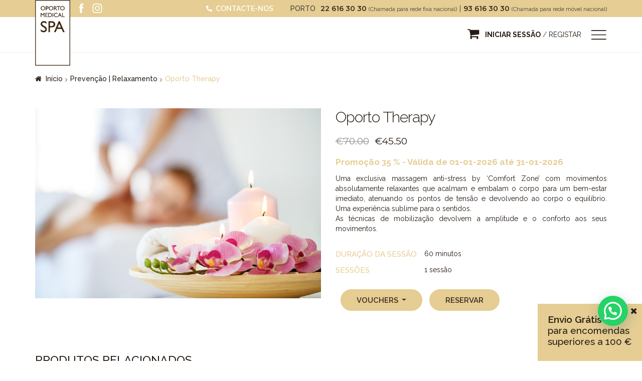

--- FILE ---
content_type: text/html; charset=UTF-8
request_url: https://www.oportomedicalspa.com/prevencao-relaxamento/oporto-therapy/
body_size: 65801
content:
<!doctype html><html lang="pt-PT"><head><meta charset="UTF-8"><meta name="viewport" content="width=device-width, initial-scale=1, maximum-scale=1.0, user-scalable=no"><link rel="profile" href="https://gmpg.org/xfn/11"><link rel="pingback" href="https://www.oportomedicalspa.com/xmlrpc.php"> <script type="text/template" id="tmpl-tc-cart-options-popup"><div class='header'>
        <h3>{{{ data.title }}}</h3>
    </div>
    <div id='{{{ data.id }}}' class='float_editbox'>{{{ data.html }}}</div>
    <div class='footer'>
        <div class='inner'>
            <span class='tm-button button button-secondary button-large details_cancel'>{{{ data.close }}}</span>
        </div>
    </div></script> <script type="text/template" id="tmpl-tc-lightbox"><div class="tc-lightbox-wrap">
        <span class="tc-lightbox-button tcfa tcfa-search tc-transition tcinit"></span>
    </div></script> <script type="text/template" id="tmpl-tc-lightbox-zoom"><span class="tc-lightbox-button-close tcfa tcfa-close"></span>
    {{{ data.img }}}</script> <script type="text/template" id="tmpl-tc-final-totals"><dl class="tm-extra-product-options-totals tm-custom-price-totals">
        <# if (data.show_options_total==true){ #>            <dt class="tm-options-totals">{{{ data.options_total }}}</dt>
            <dd class="tm-options-totals">
                <span class="price amount options">{{{ data.formatted_options_total }}}</span>
            </dd>            <# } #>
                <# if (data.show_extra_fee==true){ #>                    <dt class="tm-extra-fee">{{{ data.extra_fee }}}</dt>
                    <dd class="tm-extra-fee">
                        <span class="price amount options extra-fee">{{{ data.formatted_extra_fee }}}</span>
                    </dd>                    <# } #>
                        <# if (data.show_final_total==true){ #>                            <dt class="tm-final-totals">{{{ data.final_total }}}</dt>
                            <dd class="tm-final-totals">
                                <span class="price amount final">{{{ data.formatted_final_total }}}</span>
                            </dd>                            <# } #>
                                <# if (data.show_sign_up_fee==true){ #>                                    <dt class="tm-subscription-fee">{{{ data.sign_up_fee }}}</dt>
                                    <dd class="tm-subscription-fee">
                                        <span class="price amount subscription-fee">{{{ data.formatted_subscription_fee_total }}}</span>
                                    </dd>                                    <# } #>
    </dl></script> <script type="text/template" id="tmpl-tc-price"><span class="amount">{{{ data.price.price }}}</span></script> <script type="text/template" id="tmpl-tc-sale-price"><del>
        <span class="tc-original-price amount">{{{ data.price.original_price }}}</span>
    </del>
    <ins>
        <span class="amount">{{{ data.price.price }}}</span>
    </ins></script> <script type="text/template" id="tmpl-tc-section-pop-link"><div id="tm-section-pop-up" class="tm-extra-product-options flasho tm_wrapper tm-section-pop-up single tm-animated appear">
        <div class='header'><h3>{{{ data.title }}}</h3></div>
        <div class="float_editbox" id="temp_for_floatbox_insert"></div>
        <div class='footer'>
            <div class='inner'>
                <span class='tm-button button button-secondary button-large details_cancel'>{{{ data.close }}}</span>
            </div>
        </div>
    </div></script> <script type="text/template" id="tmpl-tc-floating-box-nks"><# if (data.values.length) {#>
    {{{ data.html_before }}}
    <div class="tc-row tm-fb-labels">
        <span class="tc-cell tc-col-3 tm-fb-title">{{{ data.option_label }}}</span>
        <span class="tc-cell tc-col-3 tm-fb-value">{{{ data.option_value }}}</span>
        <span class="tc-cell tc-col-3 tm-fb-quantity">{{{ data.option__qty }}}</span>
        <span class="tc-cell tc-col-3 tm-fb-price">{{{ data.option_lpric }}}</span>
    </div>
    <# for (var i = 0; i < data.values.length; i++) { #>
    <# if (data.values[i].label_show=='' || data.values[i].value_show=='') {#>
        <div class="tc-row">
            <# if (data.values[i].label_show=='') {#>
                <span class="tc-cell tc-col-3 tm-fb-title">{{{ data.values[i].title }}}</span>
                <# } #>
                    <# if (data.values[i].value_show=='') {#>
                        <span class="tc-cell tc-col-3 tm-fb-value">{{{ data.values[i].value }}}</span>
                        <# } #>
                            <span class="tc-cell tc-col-3 tm-fb-quantity">{{{ data.values[i].quantity }}}</span>
                            <span class="tc-cell tc-col-3 tm-fb-price">{{{ data.values[i].price }}}</span>
        </div>
        <# } #>
            <# } #>
                {{{ data.html_after }}}
                {{{ data.totals }}}
                <# }#></script> <script type="text/template" id="tmpl-tc-floating-box"><# if (data.values.length) {#>
    {{{ data.html_before }}}
    <dl class="tm-fb">
        <# for (var i = 0; i < data.values.length; i++) { #>
        <# if (data.values[i].label_show=='') {#>
            <dt class="tm-fb-title">{{{ data.values[i].title }}}</dt>
            <# } #>
                <# if (data.values[i].value_show=='') {#>
                    <dd class="tm-fb-value">{{{ data.values[i].value }}}</dd>
                    <# } #>
                        <# } #>
    </dl>
    {{{ data.html_after }}}
    {{{ data.totals }}}
    <# }#></script> <script type="text/template" id="tmpl-tc-chars-remanining"><span class="tc-chars">
		<span class="tc-chars-remanining">{{{ data.maxlength }}}</span>
		<span class="tc-remaining"> {{{ data.characters_remaining }}}</span>
	</span></script> <script class="tm-hidden" type="text/template" id="tmpl-tc-formatted-price"><span class="woocommerce-Price-amount amount"><span class="woocommerce-Price-currencySymbol">&euro;</span>{{{ data.price }}}</span></script> <script type="text/template" id="tmpl-tc-upload-messages"><div class="header">
        <h3>{{{ data.title }}}</h3>
    </div>
    <div class="float_editbox" id="temp_for_floatbox_insert">
        <div class="tc-upload-messages">
            <div class="tc-upload-message">{{{ data.message }}}</div>
            <# for (var i in data.files) {
                    if (data.files.hasOwnProperty(i)) {#>
                <div class="tc-upload-files">{{{ data.files[i] }}}</div>
                <# }
                        }#>
        </div>
    </div>
    <div class="footer">
        <div class="inner">
            &nbsp;
        </div>
    </div></script> <script>(function () {
						window._egoiaq = window._egoiaq || [];
						var url = (("https:" == document.location.protocol) ? "https://egoimmerce.e-goi.com/" : "http://egoimmerce.e-goi.com/");
						var url_cdn = (("https:" == document.location.protocol) ? "https://cdn-te.e-goi.com/" : "http://cdn-te.e-goi.com/");
						var d = document, g = d.createElement('script'), s = d.getElementsByTagName('script')[0];
						g.type = 'text/javascript';
						g.defer = true;
						g.async = true;
						g.src = url_cdn + 'egoimmerce.js';
						s.parentNode.insertBefore(g, s);
						window._egoiaq.push(['setClientId', 361043]);
						window._egoiaq.push(['setListId', 3]);
						
						window._egoiaq.push(['setTrackerUrl', url + 'collect']);
						window._egoiaq.push(['trackPageView']);
					}
				)();</script> <script>window._egoiaq.push(['setEcommerceView',
					"1238",
					"Oporto Therapy",
					"",
					45.5				]);
				window._egoiaq.push(['trackPageView']);</script> <link media="all" href="https://www.oportomedicalspa.com/wp-content/cache/autoptimize/css/autoptimize_55f4e1f6651bbaec95d568ba335cdf02.css" rel="stylesheet" /><link media="screen" href="https://www.oportomedicalspa.com/wp-content/cache/autoptimize/css/autoptimize_70e84a5c6e38a992b368ab9493e9f09b.css" rel="stylesheet" /><title>Oporto Therapy - Oporto Medical SPA</title><meta name="robots" content="index, follow, max-snippet:-1, max-image-preview:large, max-video-preview:-1" /><link rel="canonical" href="https://www.oportomedicalspa.com/prevencao-relaxamento/oporto-therapy/" /><meta property="og:locale" content="pt_PT" /><meta property="og:type" content="article" /><meta property="og:title" content="Oporto Therapy - Oporto Medical SPA" /><meta property="og:description" content="Uma exclusiva massagem anti-stress by ‘Comfort Zone’ com movimentos absolutamente relaxantes que acalmam e embalam o corpo para um bem-estar imediato, atenuando os pontos de tensão e devolvendo ao corpo o equilíbrio. Uma experiência sublime para o sentidos. As técnicas de mobilização devolvem a amplitude e o conforto aos seus movimentos." /><meta property="og:url" content="https://www.oportomedicalspa.com/prevencao-relaxamento/oporto-therapy/" /><meta property="og:site_name" content="Oporto Medical SPA" /><meta property="article:publisher" content="https://www.facebook.com/OportoMedicalSpa" /><meta property="article:modified_time" content="2026-01-02T12:34:42+00:00" /><meta property="og:image" content="https://www.oportomedicalspa.com/wp-content/uploads/2018/09/oporto_tranquility_touch.jpeg" /><meta property="og:image:width" content="800" /><meta property="og:image:height" content="533" /><meta name="twitter:card" content="summary_large_image" /> <script type="application/ld+json" class="yoast-schema-graph">{"@context":"https://schema.org","@graph":[{"@type":"Organization","@id":"https://www.oportomedicalspa.com/#organization","name":"Oporto Medical SPA","url":"https://www.oportomedicalspa.com/","sameAs":["https://www.facebook.com/OportoMedicalSpa","https://www.instagram.com/OportoMedicalSpa"],"logo":{"@type":"ImageObject","@id":"https://www.oportomedicalspa.com/#logo","inLanguage":"pt-PT","url":"https://www.oportomedicalspa.com/wp-content/uploads/2019/04/logotipo-oportomedicalspa.jpg","width":418,"height":780,"caption":"Oporto Medical SPA"},"image":{"@id":"https://www.oportomedicalspa.com/#logo"}},{"@type":"WebSite","@id":"https://www.oportomedicalspa.com/#website","url":"https://www.oportomedicalspa.com/","name":"Oporto Medical SPA","description":"","publisher":{"@id":"https://www.oportomedicalspa.com/#organization"},"potentialAction":[{"@type":"SearchAction","target":"https://www.oportomedicalspa.com/?s={search_term_string}","query-input":"required name=search_term_string"}],"inLanguage":"pt-PT"},{"@type":"ImageObject","@id":"https://www.oportomedicalspa.com/prevencao-relaxamento/oporto-therapy/#primaryimage","inLanguage":"pt-PT","url":"https://www.oportomedicalspa.com/wp-content/uploads/2018/09/oporto_tranquility_touch.jpeg","width":800,"height":533},{"@type":"WebPage","@id":"https://www.oportomedicalspa.com/prevencao-relaxamento/oporto-therapy/#webpage","url":"https://www.oportomedicalspa.com/prevencao-relaxamento/oporto-therapy/","name":"Oporto Therapy - Oporto Medical SPA","isPartOf":{"@id":"https://www.oportomedicalspa.com/#website"},"primaryImageOfPage":{"@id":"https://www.oportomedicalspa.com/prevencao-relaxamento/oporto-therapy/#primaryimage"},"datePublished":"2018-09-25T09:21:24+00:00","dateModified":"2026-01-02T12:34:42+00:00","breadcrumb":{"@id":"https://www.oportomedicalspa.com/prevencao-relaxamento/oporto-therapy/#breadcrumb"},"inLanguage":"pt-PT","potentialAction":[{"@type":"ReadAction","target":["https://www.oportomedicalspa.com/prevencao-relaxamento/oporto-therapy/"]}]},{"@type":"BreadcrumbList","@id":"https://www.oportomedicalspa.com/prevencao-relaxamento/oporto-therapy/#breadcrumb","itemListElement":[{"@type":"ListItem","position":1,"item":{"@type":"WebPage","@id":"https://www.oportomedicalspa.com/","url":"https://www.oportomedicalspa.com/","name":"In\u00edcio"}},{"@type":"ListItem","position":2,"item":{"@type":"WebPage","@id":"https://www.oportomedicalspa.com/loja-online/","url":"https://www.oportomedicalspa.com/loja-online/","name":"Loja Online"}},{"@type":"ListItem","position":3,"item":{"@type":"WebPage","@id":"https://www.oportomedicalspa.com/prevencao-relaxamento/oporto-therapy/","url":"https://www.oportomedicalspa.com/prevencao-relaxamento/oporto-therapy/","name":"Oporto Therapy"}}]}]}</script>  <script type='application/javascript'>console.log('PixelYourSite Free version 9.4.7.1');</script> <link rel='dns-prefetch' href='//cdn.jsdelivr.net' /><link rel='dns-prefetch' href='//fonts.googleapis.com' /><link rel='dns-prefetch' href='//s.w.org' /> <script type='text/javascript' id='canvas-loader-js-extra'>var egoi_config_ajax_object_core = {"ajax_url":"https:\/\/www.oportomedicalspa.com\/wp-admin\/admin-ajax.php","ajax_nonce":"f762c464a7"};</script> <script type='text/javascript' src='https://www.oportomedicalspa.com/wp-includes/js/jquery/jquery.js' id='jquery-core-js'></script> <script type='text/javascript' id='pys-js-extra'>var pysOptions = {"staticEvents":{"facebook":{"woo_view_content":[{"delay":0,"type":"static","name":"ViewContent","pixelIds":["715537593835475"],"eventID":"e81a3efb-bb12-4bdf-94cc-e46e89de1522","params":{"content_ids":["1238"],"content_type":"product","content_name":"Oporto Therapy","category_name":"Preven\u00e7\u00e3o | Relaxamento, Campanha Janeiro","value":45.5,"currency":"EUR","contents":[{"id":"1238","quantity":1}],"product_price":45.5,"page_title":"Oporto Therapy","post_type":"product","post_id":1238,"plugin":"PixelYourSite","user_role":"guest","event_url":"www.oportomedicalspa.com\/prevencao-relaxamento\/oporto-therapy\/"},"e_id":"woo_view_content","ids":[],"hasTimeWindow":false,"timeWindow":0,"woo_order":"","edd_order":""}],"init_event":[{"delay":0,"type":"static","name":"PageView","pixelIds":["715537593835475"],"eventID":"fbec3fa0-cc77-4888-b012-0f9a63e44255","params":{"page_title":"Oporto Therapy","post_type":"product","post_id":1238,"plugin":"PixelYourSite","user_role":"guest","event_url":"www.oportomedicalspa.com\/prevencao-relaxamento\/oporto-therapy\/"},"e_id":"init_event","ids":[],"hasTimeWindow":false,"timeWindow":0,"woo_order":"","edd_order":""}]}},"dynamicEvents":[],"triggerEvents":[],"triggerEventTypes":[],"facebook":{"pixelIds":["715537593835475"],"advancedMatching":[],"advancedMatchingEnabled":false,"removeMetadata":false,"contentParams":{"post_type":"product","post_id":1238,"content_name":"Oporto Therapy","categories":"Preven\u00e7\u00e3o | Relaxamento, Campanha Janeiro","tags":""},"commentEventEnabled":true,"wooVariableAsSimple":false,"downloadEnabled":true,"formEventEnabled":true,"serverApiEnabled":true,"wooCRSendFromServer":false,"send_external_id":null},"debug":"","siteUrl":"https:\/\/www.oportomedicalspa.com","ajaxUrl":"https:\/\/www.oportomedicalspa.com\/wp-admin\/admin-ajax.php","ajax_event":"b1229ed914","enable_remove_download_url_param":"1","cookie_duration":"7","last_visit_duration":"60","enable_success_send_form":"","ajaxForServerEvent":"1","send_external_id":"1","external_id_expire":"180","gdpr":{"ajax_enabled":false,"all_disabled_by_api":false,"facebook_disabled_by_api":false,"analytics_disabled_by_api":false,"google_ads_disabled_by_api":false,"pinterest_disabled_by_api":false,"bing_disabled_by_api":false,"externalID_disabled_by_api":false,"facebook_prior_consent_enabled":true,"analytics_prior_consent_enabled":true,"google_ads_prior_consent_enabled":null,"pinterest_prior_consent_enabled":true,"bing_prior_consent_enabled":true,"cookiebot_integration_enabled":false,"cookiebot_facebook_consent_category":"marketing","cookiebot_analytics_consent_category":"statistics","cookiebot_tiktok_consent_category":"marketing","cookiebot_google_ads_consent_category":null,"cookiebot_pinterest_consent_category":"marketing","cookiebot_bing_consent_category":"marketing","consent_magic_integration_enabled":false,"real_cookie_banner_integration_enabled":false,"cookie_notice_integration_enabled":false,"cookie_law_info_integration_enabled":false},"cookie":{"disabled_all_cookie":false,"disabled_advanced_form_data_cookie":false,"disabled_landing_page_cookie":false,"disabled_first_visit_cookie":false,"disabled_trafficsource_cookie":false,"disabled_utmTerms_cookie":false,"disabled_utmId_cookie":false},"woo":{"enabled":true,"enabled_save_data_to_orders":true,"addToCartOnButtonEnabled":true,"addToCartOnButtonValueEnabled":true,"addToCartOnButtonValueOption":"price","singleProductId":1238,"removeFromCartSelector":"form.woocommerce-cart-form .remove","addToCartCatchMethod":"add_cart_hook","is_order_received_page":false,"containOrderId":false},"edd":{"enabled":false}};</script> <script type='text/javascript' id='wp-disable-css-lazy-load-js-extra'>var WpDisableAsyncLinks = {"wp-disable-google-fonts":"https:\/\/fonts.googleapis.com\/css?family=Source%20Sans%20Pro:400,300,300italic,400italic,600,700,900&subset=latin,latin-ext"};</script> <link rel="alternate" type="application/json+oembed" href="https://www.oportomedicalspa.com/wp-json/oembed/1.0/embed?url=https%3A%2F%2Fwww.oportomedicalspa.com%2Fprevencao-relaxamento%2Foporto-therapy%2F" /><link rel="alternate" type="text/xml+oembed" href="https://www.oportomedicalspa.com/wp-json/oembed/1.0/embed?url=https%3A%2F%2Fwww.oportomedicalspa.com%2Fprevencao-relaxamento%2Foporto-therapy%2F&#038;format=xml" /> <script type="text/javascript">window._se_plugin_version = '8.1.9';</script> <script type="text/javascript">(function(url){
	if(/(?:Chrome\/26\.0\.1410\.63 Safari\/537\.31|WordfenceTestMonBot)/.test(navigator.userAgent)){ return; }
	var addEvent = function(evt, handler) {
		if (window.addEventListener) {
			document.addEventListener(evt, handler, false);
		} else if (window.attachEvent) {
			document.attachEvent('on' + evt, handler);
		}
	};
	var removeEvent = function(evt, handler) {
		if (window.removeEventListener) {
			document.removeEventListener(evt, handler, false);
		} else if (window.detachEvent) {
			document.detachEvent('on' + evt, handler);
		}
	};
	var evts = 'contextmenu dblclick drag dragend dragenter dragleave dragover dragstart drop keydown keypress keyup mousedown mousemove mouseout mouseover mouseup mousewheel scroll'.split(' ');
	var logHuman = function() {
		if (window.wfLogHumanRan) { return; }
		window.wfLogHumanRan = true;
		var wfscr = document.createElement('script');
		wfscr.type = 'text/javascript';
		wfscr.async = true;
		wfscr.src = url + '&r=' + Math.random();
		(document.getElementsByTagName('head')[0]||document.getElementsByTagName('body')[0]).appendChild(wfscr);
		for (var i = 0; i < evts.length; i++) {
			removeEvent(evts[i], logHuman);
		}
	};
	for (var i = 0; i < evts.length; i++) {
		addEvent(evts[i], logHuman);
	}
})('//www.oportomedicalspa.com/?wordfence_lh=1&hid=49D050A7884CC5A66D344CD17DEF4DD8');</script> <noscript><style>.woocommerce-product-gallery{ opacity: 1 !important; }</style></noscript><link rel="icon" href="https://www.oportomedicalspa.com/wp-content/uploads/2018/07/cropped-favicon-32x32.png" sizes="32x32" /><link rel="icon" href="https://www.oportomedicalspa.com/wp-content/uploads/2018/07/cropped-favicon-192x192.png" sizes="192x192" /><link rel="apple-touch-icon" href="https://www.oportomedicalspa.com/wp-content/uploads/2018/07/cropped-favicon-180x180.png" /><meta name="msapplication-TileImage" content="https://www.oportomedicalspa.com/wp-content/uploads/2018/07/cropped-favicon-270x270.png" />  <script async src="https://www.googletagmanager.com/gtag/js?id=G-5B4JMP5ZCH"></script> <script>window.dataLayer = window.dataLayer || [];
  function gtag(){dataLayer.push(arguments);}
  gtag('js', new Date());

  gtag('config', 'G-5B4JMP5ZCH');</script> </head><body data-rsssl=1 class="product-template-default single single-product postid-1238 theme-oportomedicalspa woocommerce woocommerce-page woocommerce-no-js right-sidebar woocommerce-active"><div id="fb-root"></div><div id="fb-customer-chat" class="fb-customerchat"></div> <script>var chatbox = document.getElementById('fb-customer-chat');
  chatbox.setAttribute("page_id", "173746655995059");
  chatbox.setAttribute("attribution", "biz_inbox");</script>  <script>window.fbAsyncInit = function() {
    FB.init({
      xfbml            : true,
      version          : 'v13.0'
    });
  };

  (function(d, s, id) {
    var js, fjs = d.getElementsByTagName(s)[0];
    if (d.getElementById(id)) return;
    js = d.createElement(s); 
= id;
    js.src = 'https://connect.facebook.net/pt_PT/sdk/xfbml.customerchat.js';
    fjs.parentNode.insertBefore(js, fjs);
  }(document, 'script', 'facebook-jssdk'));</script> <div id="page" class="hfeed site"><header id="masthead" class="site-header" role="banner" style=""><div class="top-header"><div class="col-full"><div class="row"><div class="col-md-3 col-sm-3 col-3 social-header"><ul><li> <a target="_blank" href="https://www.facebook.com/OportoMedicalSpa"> <img src="https://www.oportomedicalspa.com/wp-content/themes/oportomedicalspa-child/assets/img/facebook-white.svg" alt="Facebook" title="Facebook"/> </a></li><li> <a target="_blank" href="https://www.instagram.com/OportoMedicalSpa"> <img src="https://www.oportomedicalspa.com/wp-content/themes/oportomedicalspa-child/assets/img/instagram-white.svg" alt="Instagram" title="Instagram"/> </a></li></ul></div><div class="col-md-9 col-sm-12 contacts-header contacts-header"> <span class="label-contact-us"> <img src="https://www.oportomedicalspa.com/wp-content/themes/oportomedicalspa-child/assets/img/phone-white.svg"/> Contacte-nos</span> <span class="label-location">PORTO</span><div class="phonenumberheader"> <a class="number" href="tel:22 616 30 30  ">22 616 30 30 </a> <small>(Chamada para rede fixa nacional)</small></div><div class="separador"> |</div><div class="phonenumberheader"> <a class="number" href="tel:93 616 30 30 ">93 616 30 30 </a> <small>(Chamada para rede móvel nacional)</small></div></div></div></div></div><div class="col-full main-header"><div class="row"><div class="col-6 col-logo"><div class="logotipo-header"> <a href="https://www.oportomedicalspa.com/"> <img src="https://www.oportomedicalspa.com/wp-content/uploads/2019/04/logotipo-oportomedicalspa.jpg" alt="Oporto Medical SPA" title="Oporto Medical SPA"/> </a></div></div><div class="col-6 col-right-menu"><div class="col-links-menu"><div class="outer-table"><div class="inner-table"> <a class="go_to_cart_header" href="https://www.oportomedicalspa.com/carrinho/"> <i class="fa fa-shopping-cart"></i> </a><ul><li><a href="https://www.oportomedicalspa.com/minha-conta/"><b>Iniciar sessão</b></a> / <a href="https://www.oportomedicalspa.com/minha-conta/">Registar</a></li></ul></div></div></div><div class="col-icon-menu"><div class="outer-table"><div class="inner-table"> <a class="go_to_cart_header go_to_cart_header_mobile" href="https://www.oportomedicalspa.com/carrinho/"> <i class="fa fa-shopping-cart"></i> </a><div class="icon-menu"> <img src="https://www.oportomedicalspa.com/wp-content/themes/oportomedicalspa-child/assets/img/menu.svg"/> <img class="hidden menu-close" src="https://www.oportomedicalspa.com/wp-content/themes/oportomedicalspa-child/assets/img/menu-close.svg"/></div></div></div></div></div></div></div></header><div class="full-menu"><div class="outer-table"><div class="inner-table"><div id="access" class="menu-menu-principal-container"><ul id="menu-menu-principal" class="menu-ul"><li id="menu-item-1061" class="menu-item menu-item-type-post_type menu-item-object-page menu-item-1061"><a href="https://www.oportomedicalspa.com/medical-spa/">Medical Spa</a></li><li id="menu-item-1106" class="menu-item menu-item-type-taxonomy menu-item-object-product_cat current-product-ancestor current-menu-parent current-product-parent menu-item-1106"><a href="https://www.oportomedicalspa.com/prevencao-relaxamento/">Prevenção | Relaxamento</a></li><li id="menu-item-1107" class="menu-item menu-item-type-taxonomy menu-item-object-product_cat menu-item-1107"><a href="https://www.oportomedicalspa.com/fisioterapia-e-reeducacao-postural/">Fisioterapia e Reeducação Postural</a></li><li id="menu-item-1486" class="menu-item menu-item-type-taxonomy menu-item-object-product_cat menu-item-1486"><a href="https://www.oportomedicalspa.com/fisioterapia-dermato-funcional/">Fisioterapia Dermato-Funcional</a></li><li id="menu-item-1254" class="menu-item menu-item-type-post_type menu-item-object-product menu-item-1254"><a href="https://www.oportomedicalspa.com/prevencao-relaxamento/world-therapy-a-melhor-massagem-do-mundo/">World Therapy | A Melhor Massagem do Mundo ®</a></li><li id="menu-item-1255" class="menu-item menu-item-type-taxonomy menu-item-object-product_cat menu-item-1255"><a href="https://www.oportomedicalspa.com/rituais-de-tranquilidade-escape-a-dois/">Rituais de Tranquilidade | Escape a Dois</a></li><li id="menu-item-1256" class="menu-item menu-item-type-taxonomy menu-item-object-product_cat menu-item-1256"><a href="https://www.oportomedicalspa.com/rosto-e-corpo/">Rosto e Corpo</a></li><li id="menu-item-849" class="menu-item menu-item-type-post_type menu-item-object-page menu-item-849"><a href="https://www.oportomedicalspa.com/contactos/">Contactos</a></li><li id="menu-item-10597" class="menu-item menu-item-type-taxonomy menu-item-object-product_cat current-product-ancestor current-menu-parent current-product-parent menu-item-10597"><a href="https://www.oportomedicalspa.com/campanha-janeiro/">Campanha Janeiro</a></li><li id="menu-item-9930" class="menu-item menu-item-type-custom menu-item-object-custom menu-item-9930"><a target="_blank" rel="noopener noreferrer" href="https://buk.pt/oporto-medical-spa">Reservas</a></li><li id="menu-item-1204" class="only-mobile menu-item menu-item-type-custom menu-item-object-custom menu-item-1204"><a href="https://www.oportomedicalspa.com/minha-conta">Iniciar Sessão</a></li><li id="menu-item-1206" class="only-mobile menu-item menu-item-type-custom menu-item-object-custom menu-item-1206"><a href="https://www.oportomedicalspa.com/minha-conta">Registar</a></li></ul></div></div></div></div><div id="content" class="site-content" tabindex="-1"><div class="col-full"><nav class="woocommerce-breadcrumb"><a href="https://www.oportomedicalspa.com">Início</a><span class="breadcrumb-separator"> / </span><a href="https://www.oportomedicalspa.com/prevencao-relaxamento/">Prevenção | Relaxamento</a><span class="breadcrumb-separator"> / </span>Oporto Therapy</nav><div class="woocommerce"></div><div id="primary" class="content-area"><main id="main" class="site-main" role="main"><div class="woocommerce-notices-wrapper"></div><div id="product-1238" class="tm-no-options product type-product post-1238 status-publish first instock product_cat-prevencao-relaxamento product_cat-campanha-janeiro has-post-thumbnail sale taxable shipping-taxable purchasable product-type-simple"> <span class="onsale">Promoção!</span><div class="woocommerce-product-gallery woocommerce-product-gallery--with-images woocommerce-product-gallery--columns-4 images" data-columns="4" style="opacity: 0; transition: opacity .25s ease-in-out;"><figure class="woocommerce-product-gallery__wrapper"><div data-thumb="https://www.oportomedicalspa.com/wp-content/uploads/2018/09/oporto_tranquility_touch-100x100.jpeg" data-thumb-alt="" class="woocommerce-product-gallery__image"><a href="https://www.oportomedicalspa.com/wp-content/uploads/2018/09/oporto_tranquility_touch.jpeg"><img width="800" height="533" src="https://www.oportomedicalspa.com/wp-content/uploads/2018/09/oporto_tranquility_touch-800x533.jpeg" class="wp-post-image" alt="" loading="lazy" title="oporto_tranquility_touch" data-caption="" data-src="https://www.oportomedicalspa.com/wp-content/uploads/2018/09/oporto_tranquility_touch.jpeg" data-large_image="https://www.oportomedicalspa.com/wp-content/uploads/2018/09/oporto_tranquility_touch.jpeg" data-large_image_width="800" data-large_image_height="533" srcset="https://www.oportomedicalspa.com/wp-content/uploads/2018/09/oporto_tranquility_touch.jpeg 800w, https://www.oportomedicalspa.com/wp-content/uploads/2018/09/oporto_tranquility_touch-300x200.jpeg 300w, https://www.oportomedicalspa.com/wp-content/uploads/2018/09/oporto_tranquility_touch-768x512.jpeg 768w" sizes="(max-width: 800px) 100vw, 800px" /></a></div></figure></div><div class="summary entry-summary"><h1 class="product_title entry-title">Oporto Therapy</h1><p class="price"><del><span class="woocommerce-Price-amount amount"><span class="woocommerce-Price-currencySymbol">&euro;</span>70.00</span></del> <ins><span class="woocommerce-Price-amount amount"><span class="woocommerce-Price-currencySymbol">&euro;</span>45.50</span></ins></p><div class='promo-data-percentage'> Promoção 35  %  - Válida de 01-01-2026 até 31-01-2026</div><div class="woocommerce-product-details__short-description"><p>Uma exclusiva massagem anti-stress by ‘Comfort Zone’ com movimentos absolutamente relaxantes que acalmam e embalam o corpo para um bem-estar imediato, atenuando os pontos de tensão e devolvendo ao corpo o equilíbrio. Uma experiência sublime para o sentidos.<br /> As técnicas de mobilização devolvem a amplitude e o conforto aos seus movimentos.</p></div><table class="woocommerce-product-attributes shop_attributes"><tr class="woocommerce-product-attributes-item woocommerce-product-attributes-item--attribute_pa_duracao-sessao"><th class="woocommerce-product-attributes-item__label">Duração da sessão</th><td class="woocommerce-product-attributes-item__value"><p>60 minutos</p></td></tr><tr class="woocommerce-product-attributes-item woocommerce-product-attributes-item--attribute_pa_sessoes"><th class="woocommerce-product-attributes-item__label">Sessões</th><td class="woocommerce-product-attributes-item__value"><p>1 sessão</p></td></tr></table><form class="cart" action="https://www.oportomedicalspa.com/prevencao-relaxamento/oporto-therapy/" method="post" enctype='multipart/form-data'> <input type="hidden" class="tm-epo-counter" name="tm-epo-counter" value="1" /><input type="hidden" class="tc-add-to-cart" name="tcaddtocart" value="1238" /><div class="quantity"> <label class="screen-reader-text" for="quantity_696ca6d674f23">Quantidade de Oporto Therapy</label> <input
 type="number"
 id="quantity_696ca6d674f23"
 class="input-text qty text"
 step="1"
 min="1"
 max=""
 name="quantity"
 value="1"
 title="Qtd"
 size="4"
 inputmode="numeric" /></div> <button type="submit" name="add-to-cart" value="1238" class="single_add_to_cart_button button alt">Quero Comprar</button> <script>document.querySelector(".single_add_to_cart_button ").style.display = "none";
            document.querySelector(".is_gift-div").style.display = "none";</script> <div class="dropdown show dropdown-vouchers"> <a class="btn btn-primary dropdown-toggle" href="#" role="button" id="dropdownMenuLink" data-toggle="dropdown" aria-haspopup="true" aria-expanded="false"> Vouchers </a><div class="dropdown-menu" aria-labelledby="dropdownMenuLink"> <a class="dropdown-item" href="https://www.oportomedicalspa.com/vouchers-fisicos/oporto-therapy-voucher-fisico/">Voucher Físico</a> <a class="dropdown-item" href="https://www.oportomedicalspa.com/vouchers/oporto-therapy-voucher/">Voucher Digital</a></div></div> <a class="btn btn-primary" href="https://www.oportomedicalspa.com/?page_id=1059?tratamento=oporto-therapy">Reservar</a> <script type="application/javascript" style="display:none">window.pysWooProductData = window.pysWooProductData || [];
                        window.pysWooProductData[1238] = {"facebook":{"delay":0,"type":"static","name":"AddToCart","pixelIds":["715537593835475"],"eventID":"420c0ea7-3a53-44b0-a92c-cafae333d162","params":{"content_type":"product","content_ids":["1238"],"contents":[{"id":"1238","quantity":1}],"content_name":"Oporto Therapy","category_name":"Preven\u00e7\u00e3o | Relaxamento, Campanha Janeiro","value":45.5,"currency":"EUR"},"e_id":"woo_add_to_cart_on_button_click","ids":[],"hasTimeWindow":false,"timeWindow":0,"woo_order":"","edd_order":""}};</script> </form><div class="product_meta"> <span class="posted_in">Categorias: <a href="https://www.oportomedicalspa.com/prevencao-relaxamento/" rel="tag">Prevenção | Relaxamento</a>, <a href="https://www.oportomedicalspa.com/campanha-janeiro/" rel="tag">Campanha Janeiro</a></span></div></div><div class="woocommerce-tabs wc-tabs-wrapper"><ul class="tabs wc-tabs" role="tablist"><li class="additional_information_tab" id="tab-title-additional_information" role="tab" aria-controls="tab-additional_information"> <a href="#tab-additional_information"> Composição </a></li></ul><div class="woocommerce-Tabs-panel woocommerce-Tabs-panel--additional_information panel entry-content wc-tab" id="tab-additional_information" role="tabpanel" aria-labelledby="tab-title-additional_information"><h2>Additional Information</h2><table class="woocommerce-product-attributes shop_attributes"><tr class="woocommerce-product-attributes-item woocommerce-product-attributes-item--attribute_pa_duracao-sessao"><th class="woocommerce-product-attributes-item__label">Duração da sessão</th><td class="woocommerce-product-attributes-item__value"><p>60 minutos</p></td></tr><tr class="woocommerce-product-attributes-item woocommerce-product-attributes-item--attribute_pa_sessoes"><th class="woocommerce-product-attributes-item__label">Sessões</th><td class="woocommerce-product-attributes-item__value"><p>1 sessão</p></td></tr></table></div></div><section class="related products"><h2>Produtos Relacionados</h2><ul class="products columns-3"><li class="product type-product post-1215 status-publish first instock product_cat-fisioterapia-dermato-funcional product_cat-campanha-janeiro has-post-thumbnail sale taxable shipping-taxable purchasable product-type-variable has-default-attributes"> <a href="https://www.oportomedicalspa.com/fisioterapia-dermato-funcional/drenagem-linfatica-manual/" class="woocommerce-LoopProduct-link woocommerce-loop-product__link"><div class="outer-single-image"> <img width="548" height="329" src="https://www.oportomedicalspa.com/wp-content/uploads/2018/09/dlm-548x329.jpg" class="attachment-woocommerce_thumbnail size-woocommerce_thumbnail" alt="" loading="lazy" /><div class="overlay"><div class="outer-table"><div class="inner-table"><div class="btn btn-white"">Ver produto</div></div></div></div></div><h2 class="woocommerce-loop-product__title">Drenagem Linfática Manual</h2><div class='promo-data-percentage'> Promoção 34% - Válida de 01-01-2026 até 31-01-2026</div> <span class="onsale">Promoção!</span> <span class="price"><span class="woocommerce-Price-amount amount"><span class="woocommerce-Price-currencySymbol">&euro;</span>90.00</span></span> </a><a href="https://www.oportomedicalspa.com/fisioterapia-dermato-funcional/drenagem-linfatica-manual/" data-quantity="1" class="button product_type_variable add_to_cart_button" data-product_id="1215" data-product_sku="" aria-label="Seleccione as opções para &ldquo;Drenagem Linfática Manual&rdquo;" rel="nofollow">Ver produto</a></li><li class="product type-product post-1242 status-publish instock product_cat-prevencao-relaxamento has-post-thumbnail taxable shipping-taxable purchasable product-type-simple"> <a href="https://www.oportomedicalspa.com/prevencao-relaxamento/massagem-manual-energizante/" class="woocommerce-LoopProduct-link woocommerce-loop-product__link"><div class="outer-single-image"> <img width="548" height="329" src="https://www.oportomedicalspa.com/wp-content/uploads/2018/09/massagem_energizante-548x329.jpg" class="attachment-woocommerce_thumbnail size-woocommerce_thumbnail" alt="" loading="lazy" /><div class="overlay"><div class="outer-table"><div class="inner-table"><div class="btn btn-white"">Ver produto</div></div></div></div></div><h2 class="woocommerce-loop-product__title">Massagem Manual Energizante</h2> <span class="price"><span class="woocommerce-Price-amount amount"><span class="woocommerce-Price-currencySymbol">&euro;</span>50.00</span></span> </a><a href="https://www.oportomedicalspa.com/prevencao-relaxamento/massagem-manual-energizante/" data-quantity="1" class="button product_type_simple add_to_cart_button ajax_add_to_cart" data-product_id="1242" data-product_sku="" aria-label="Adicionar &ldquo;Massagem Manual Energizante&rdquo; ao seu cesto" rel="nofollow">Ver produto</a></li><li class="product type-product post-1244 status-publish last instock product_cat-prevencao-relaxamento product_cat-campanha-agosto has-post-thumbnail taxable shipping-taxable purchasable product-type-simple"> <a href="https://www.oportomedicalspa.com/prevencao-relaxamento/indian-head-therapy/" class="woocommerce-LoopProduct-link woocommerce-loop-product__link"><div class="outer-single-image"> <img width="548" height="329" src="https://www.oportomedicalspa.com/wp-content/uploads/2018/09/indian_head_massage-548x329.jpg" class="attachment-woocommerce_thumbnail size-woocommerce_thumbnail" alt="" loading="lazy" /><div class="overlay"><div class="outer-table"><div class="inner-table"><div class="btn btn-white"">Ver produto</div></div></div></div></div><h2 class="woocommerce-loop-product__title">Indian Head Therapy</h2> <span class="price"><span class="woocommerce-Price-amount amount"><span class="woocommerce-Price-currencySymbol">&euro;</span>35.00</span></span> </a><a href="https://www.oportomedicalspa.com/prevencao-relaxamento/indian-head-therapy/" data-quantity="1" class="button product_type_simple add_to_cart_button ajax_add_to_cart" data-product_id="1244" data-product_sku="" aria-label="Adicionar &ldquo;Indian Head Therapy&rdquo; ao seu cesto" rel="nofollow">Ver produto</a></li></ul></section></div></main></div><div id="secondary" class="widget-area" role="complementary"></div></div></div><div class="popup_free_shipping" style="display:none"><div class="wrapper_popup_shipping"> <i class="fa fa-times"></i><h3><span>Envio Grátis</span> <br/> para encomendas <br />superiores a 100 €</h3></div></div><footer id="colophon" class="site-footer" role="contentinfo"><div class="col-full"><div class="row"><div class="col-lg-3 col-md-4 col-menu"><h5>Mais Informações</h5><div id="access" class="menu-mais-informacoes-container"><ul id="menu-mais-informacoes" class=""><li id="menu-item-1039" class="menu-item menu-item-type-post_type menu-item-object-page menu-item-1039"><a href="https://www.oportomedicalspa.com/faqs/">Faq&#8217;s</a></li><li id="menu-item-1038" class="menu-item menu-item-type-post_type menu-item-object-page menu-item-1038"><a href="https://www.oportomedicalspa.com/protocolos/">Protocolos</a></li><li id="menu-item-6291" class="menu-item menu-item-type-post_type menu-item-object-page menu-item-6291"><a href="https://www.oportomedicalspa.com/resolucao-de-litigios-online/">Resolução de Litígios Online</a></li></ul></div> <a href="https://www.livroreclamacoes.pt/" target="_blank" class="livro-reclamacoes"> <img src="https://www.oportomedicalspa.com/wp-content/themes/oportomedicalspa-child/assets/img/livroreclamacoes.png"> </a></div><div class="col-lg-4  col-md-4 col-menu col-contacts"><h5>Contactos</h5><ul class="contacts-list"><li><img src="https://www.oportomedicalspa.com/wp-content/themes/oportomedicalspa-child/assets/img/address.svg"/>Rua São João de Brito, nº 610 - S/3, 4100-453 Porto</li><li class="phone-li"><img src="https://www.oportomedicalspa.com/wp-content/themes/oportomedicalspa-child/assets/img/phone.svg"/> <a href="tel:22 616 30 30  ">22 616 30 30 </a> <small>(Chamada para rede fixa nacional)</small><br/> <a href="tel:93 616 30 30 ">93 616 30 30 </a> <small>(Chamada para rede móvel nacional)</small></li><li><img src="https://www.oportomedicalspa.com/wp-content/themes/oportomedicalspa-child/assets/img/mail.svg"/><a href="mailto:info@oportomedicalspa.com">info@oportomedicalspa.com</a><br><a class="email-reservas-footer" href="mailto:reservas@oportomedicalspa.com">reservas@oportomedicalspa.com</a></li></ul><div class="col-social"><ul><li> <a target="_blank" href="https://www.facebook.com/OportoMedicalSpa"> <img src="https://www.oportomedicalspa.com/wp-content/themes/oportomedicalspa-child/assets/img/facebook.svg" alt="Facebook" title="Facebook"/> </a></li><li> <a target="_blank" href="https://www.instagram.com/OportoMedicalSpa"> <img src="https://www.oportomedicalspa.com/wp-content/themes/oportomedicalspa-child/assets/img/instagram.svg" alt="Instagram" title="Instagram"/> </a></li></ul></div></div><div class="col-lg-5 col-md-4 col-menu"><h5>Fale Connosco</h5><div class='gf_browser_chrome gform_wrapper' id='gform_wrapper_5' ><div id='gf_5' class='gform_anchor' tabindex='-1'></div><form method='post' enctype='multipart/form-data' target='gform_ajax_frame_5' id='gform_5'  action='/prevencao-relaxamento/oporto-therapy/#gf_5'><div class='gform_body'><ul id='gform_fields_5' class='gform_fields top_label form_sublabel_below description_below'><li id='field_5_1'  class='gfield name-field gfield_contains_required field_sublabel_below field_description_below hidden_label gfield_visibility_visible' ><label class='gfield_label' for='input_5_1' >Nome<span class='gfield_required'>*</span></label><div class='ginput_container ginput_container_text'><input name='input_1' id='input_5_1' type='text' value='' class='large'    placeholder='Nome *' aria-required="true" aria-invalid="false" /></div></li><li id='field_5_3'  class='gfield email-field gfield_contains_required field_sublabel_below field_description_below hidden_label gfield_visibility_visible' ><label class='gfield_label' for='input_5_3' >Email<span class='gfield_required'>*</span></label><div class='ginput_container ginput_container_email'> <input name='input_3' id='input_5_3' type='text' value='' class='large'   placeholder='E-mail *' aria-required="true" aria-invalid="false" /></div></li><li id='field_5_12'  class='gfield hide-label message-field field_sublabel_below field_description_below gfield_visibility_visible' ><label class='gfield_label' for='input_5_12' >Mensagem</label><div class='ginput_container ginput_container_textarea'><textarea name='input_12' id='input_5_12' class='textarea small'    placeholder='Mensagem'  aria-invalid="false"   rows='10' cols='50'></textarea></div></li><li id='field_5_13'  class='gfield no-title check-terms gfield_contains_required field_sublabel_below field_description_below gfield_visibility_visible' ><label class='gfield_label'  >Consentimento<span class='gfield_required'>*</span></label><div class='ginput_container ginput_container_consent'><input name='input_13.1' id='input_5_13_1' type='checkbox' value='1'   aria-required="true" aria-invalid="false"   /> <label class="gfield_consent_label" for='input_5_13_1' >Concordo com a <a target="_blank" href="https://www.oportomedicalspa.com/politica-de-privacidade">política de privacidade</a> deste website</label><input type='hidden' name='input_13.2' value='Concordo com a &lt;a target=&quot;_blank&quot; href=&quot;https://www.oportomedicalspa.com/politica-de-privacidade&quot;&gt;política de privacidade&lt;/a&gt; deste website' class='gform_hidden' /><input type='hidden' name='input_13.3' value='7' class='gform_hidden' /></div></li></ul></div><div class='gform_footer top_label'> <input type='submit' id='gform_submit_button_5' class='gform_button button' value='Enviar'  onclick='if(window["gf_submitting_5"]){return false;}  window["gf_submitting_5"]=true;  ' onkeypress='if( event.keyCode == 13 ){ if(window["gf_submitting_5"]){return false;} window["gf_submitting_5"]=true;  jQuery("#gform_5").trigger("submit",[true]); }' /> <input type='hidden' name='gform_ajax' value='form_id=5&amp;title=&amp;description=&amp;tabindex=0' /> <input type='hidden' class='gform_hidden' name='is_submit_5' value='1' /> <input type='hidden' class='gform_hidden' name='gform_submit' value='5' /> <input type='hidden' class='gform_hidden' name='gform_unique_id' value='' /> <input type='hidden' class='gform_hidden' name='state_5' value='[base64]' /> <input type='hidden' class='gform_hidden' name='gform_target_page_number_5' id='gform_target_page_number_5' value='0' /> <input type='hidden' class='gform_hidden' name='gform_source_page_number_5' id='gform_source_page_number_5' value='1' /> <input type='hidden' name='gform_field_values' value='' /></div></form></div> <iframe style='display:none;width:0px;height:0px;' src='about:blank' name='gform_ajax_frame_5' id='gform_ajax_frame_5'>Esta iframe contém a lógica requerida para gerir Gravity Forms via AJAX.</iframe> <script type='text/javascript'>jQuery(document).ready(function($){gformInitSpinner( 5, 'https://www.oportomedicalspa.com/wp-content/plugins/gravityforms/images/spinner.gif' );jQuery('#gform_ajax_frame_5').on('load',function(){var contents = jQuery(this).contents().find('*').html();var is_postback = contents.indexOf('GF_AJAX_POSTBACK') >= 0;if(!is_postback){return;}var form_content = jQuery(this).contents().find('#gform_wrapper_5');var is_confirmation = jQuery(this).contents().find('#gform_confirmation_wrapper_5').length > 0;var is_redirect = contents.indexOf('gformRedirect(){') >= 0;var is_form = form_content.length > 0 && ! is_redirect && ! is_confirmation;var mt = parseInt(jQuery('html').css('margin-top'), 10) + parseInt(jQuery('body').css('margin-top'), 10) + 100;if(is_form){jQuery('#gform_wrapper_5').html(form_content.html());if(form_content.hasClass('gform_validation_error')){jQuery('#gform_wrapper_5').addClass('gform_validation_error');} else {jQuery('#gform_wrapper_5').removeClass('gform_validation_error');}setTimeout( function() { /* delay the scroll by 50 milliseconds to fix a bug in chrome */ jQuery(document).scrollTop(jQuery('#gform_wrapper_5').offset().top - mt); }, 50 );if(window['gformInitDatepicker']) {gformInitDatepicker();}if(window['gformInitPriceFields']) {gformInitPriceFields();}var current_page = jQuery('#gform_source_page_number_5').val();gformInitSpinner( 5, 'https://www.oportomedicalspa.com/wp-content/plugins/gravityforms/images/spinner.gif' );jQuery(document).trigger('gform_page_loaded', [5, current_page]);window['gf_submitting_5'] = false;}else if(!is_redirect){var confirmation_content = jQuery(this).contents().find('.GF_AJAX_POSTBACK').html();if(!confirmation_content){confirmation_content = contents;}setTimeout(function(){jQuery('#gform_wrapper_5').replaceWith(confirmation_content);jQuery(document).scrollTop(jQuery('#gf_5').offset().top - mt);jQuery(document).trigger('gform_confirmation_loaded', [5]);window['gf_submitting_5'] = false;}, 50);}else{jQuery('#gform_5').append(contents);if(window['gformRedirect']) {gformRedirect();}}jQuery(document).trigger('gform_post_render', [5, current_page]);} );} );</script><script type='text/javascript'>jQuery(document).bind('gform_post_render', function(event, formId, currentPage){if(formId == 5) {if(typeof Placeholders != 'undefined'){
                        Placeholders.enable();
                    }} } );jQuery(document).bind('gform_post_conditional_logic', function(event, formId, fields, isInit){} );</script><script type='text/javascript'>jQuery(document).ready(function(){jQuery(document).trigger('gform_post_render', [5, 1]) } );</script> </div></div></div></footer></div><div class="copyrights-section"><div class="col-full"><div class="row"><div class="col-md-6"><p class="copyrights">Oporto Medical Spa 2018 © Todos os direitos reservados <span class="authorsite"><label class="separatorauthor">|</label> <a target="_blank" href="https://www.site.pt/criar-site">Site</a> by <a target="_blank" href="https://www.site.pt"><img style="width: 17px;display: inline;margin-top: -1px;margin-right: 3px;margin-left: 2px;" src="https://www.oportomedicalspa.com/wp-content/themes/oportomedicalspa-child/assets/img/site_pt_icon.svg"/>site.pt</a></span></p></div><div class="col-md-6 terms"><div id="access" class="menu-termos-do-site-container"><ul id="menu-termos-do-site" class=""><li id="menu-item-1163" class="menu-item menu-item-type-post_type menu-item-object-page menu-item-privacy-policy menu-item-1163"><a href="https://www.oportomedicalspa.com/politica-de-privacidade/">Política de Privacidade</a></li><li id="menu-item-115" class="menu-item menu-item-type-post_type menu-item-object-page menu-item-115"><a href="https://www.oportomedicalspa.com/termos-e-condicoes/">Termos e Condições</a></li></ul></div></div></div></div></div><div class="woo-vou-popup-content woo-vou-preview-pdf-content"><div class="woo-vou-header"><div class="woo-vou-header-title">Preview</div><div class="woo-vou-popup-close"><a href="javascript:void(0);" class="woo-vou-close-button"><img src="https://www.oportomedicalspa.com/wp-content/plugins/woocommerce-pdf-vouchers/includes/images/tb-close.png" alt="Close"></a></div></div><div class="woo-vou-popup"> <iframe class="woo-vou-preview-pdf-iframe" src="" width="100%" height="100%"></iframe></div></div><div class="woo-vou-popup-overlay woo-vou-preview-pdf-overlay"></div><script type="application/ld+json">{"@context":"https:\/\/schema.org\/","@graph":[{"@context":"https:\/\/schema.org\/","@type":"BreadcrumbList","itemListElement":[{"@type":"ListItem","position":1,"item":{"name":"In\u00edcio","@id":"https:\/\/www.oportomedicalspa.com"}},{"@type":"ListItem","position":2,"item":{"name":"Preven\u00e7\u00e3o | Relaxamento","@id":"https:\/\/www.oportomedicalspa.com\/prevencao-relaxamento\/"}},{"@type":"ListItem","position":3,"item":{"name":"Oporto Therapy","@id":"https:\/\/www.oportomedicalspa.com\/prevencao-relaxamento\/oporto-therapy\/"}}]},{"@context":"https:\/\/schema.org\/","@type":"Product","@id":"https:\/\/www.oportomedicalspa.com\/prevencao-relaxamento\/oporto-therapy\/#product","name":"Oporto Therapy","url":"https:\/\/www.oportomedicalspa.com\/prevencao-relaxamento\/oporto-therapy\/","description":"Uma exclusiva massagem anti-stress by \u2018Comfort Zone\u2019 com movimentos absolutamente relaxantes que acalmam e embalam o corpo para um bem-estar imediato, atenuando os pontos de tens\u00e3o e devolvendo ao corpo o equil\u00edbrio. Uma experi\u00eancia sublime para o sentidos.\r\nAs t\u00e9cnicas de mobiliza\u00e7\u00e3o devolvem a amplitude e o conforto aos seus movimentos.","image":"https:\/\/www.oportomedicalspa.com\/wp-content\/uploads\/2018\/09\/oporto_tranquility_touch.jpeg","sku":1238,"offers":[{"@type":"Offer","price":"45.50","priceValidUntil":"2026-01-31","priceSpecification":{"price":"45.50","priceCurrency":"EUR","valueAddedTaxIncluded":"true"},"priceCurrency":"EUR","availability":"http:\/\/schema.org\/InStock","url":"https:\/\/www.oportomedicalspa.com\/prevencao-relaxamento\/oporto-therapy\/","seller":{"@type":"Organization","name":"Oporto Medical SPA","url":"https:\/\/www.oportomedicalspa.com"}}]}]}</script><div id='pys_ajax_events'></div> <script>var node = document.getElementsByClassName('woocommerce-message')[0];
            if(node && document.getElementById('pys_late_event')) {
                var messageText = node.textContent.trim();
                if(!messageText) {
                    node.style.display = 'none';
                }
            }</script> <div class="joinchat joinchat--right" data-settings='{"telephone":"351936163030","mobile_only":false,"button_delay":2,"whatsapp_web":false,"qr":false,"message_views":2,"message_delay":10,"message_badge":false,"message_send":"","message_hash":"60484de0"}'><div class="joinchat__button"><div class="joinchat__button__open"></div><div class="joinchat__button__sendtext">Open chat</div> <svg class="joinchat__button__send" width="60" height="60" viewbox="0 0 400 400" stroke-linecap="round" stroke-width="33"> <path class="joinchat_svg__plain" d="M168.83 200.504H79.218L33.04 44.284a1 1 0 0 1 1.386-1.188L365.083 199.04a1 1 0 0 1 .003 1.808L34.432 357.903a1 1 0 0 1-1.388-1.187l29.42-99.427"/> <path class="joinchat_svg__chat" d="M318.087 318.087c-52.982 52.982-132.708 62.922-195.725 29.82l-80.449 10.18 10.358-80.112C18.956 214.905 28.836 134.99 81.913 81.913c65.218-65.217 170.956-65.217 236.174 0 42.661 42.661 57.416 102.661 44.265 157.316"/> </svg><div class="joinchat__tooltip"><div>Vamos Conversar?</div></div></div><div class="joinchat__box"><div class="joinchat__header"> <svg class="joinchat__wa" width="120" height="28" viewBox="0 0 120 28"><title>WhatsApp</title><path d="M117.2 17c0 .4-.2.7-.4 1-.1.3-.4.5-.7.7l-1 .2c-.5 0-.9 0-1.2-.2l-.7-.7a3 3 0 0 1-.4-1 5.4 5.4 0 0 1 0-2.3c0-.4.2-.7.4-1l.7-.7a2 2 0 0 1 1.1-.3 2 2 0 0 1 1.8 1l.4 1a5.3 5.3 0 0 1 0 2.3zm2.5-3c-.1-.7-.4-1.3-.8-1.7a4 4 0 0 0-1.3-1.2c-.6-.3-1.3-.4-2-.4-.6 0-1.2.1-1.7.4a3 3 0 0 0-1.2 1.1V11H110v13h2.7v-4.5c.4.4.8.8 1.3 1 .5.3 1 .4 1.6.4a4 4 0 0 0 3.2-1.5c.4-.5.7-1 .8-1.6.2-.6.3-1.2.3-1.9s0-1.3-.3-2zm-13.1 3c0 .4-.2.7-.4 1l-.7.7-1.1.2c-.4 0-.8 0-1-.2-.4-.2-.6-.4-.8-.7a3 3 0 0 1-.4-1 5.4 5.4 0 0 1 0-2.3c0-.4.2-.7.4-1 .1-.3.4-.5.7-.7a2 2 0 0 1 1-.3 2 2 0 0 1 1.9 1l.4 1a5.4 5.4 0 0 1 0 2.3zm1.7-4.7a4 4 0 0 0-3.3-1.6c-.6 0-1.2.1-1.7.4a3 3 0 0 0-1.2 1.1V11h-2.6v13h2.7v-4.5c.3.4.7.8 1.2 1 .6.3 1.1.4 1.7.4a4 4 0 0 0 3.2-1.5c.4-.5.6-1 .8-1.6.2-.6.3-1.2.3-1.9s-.1-1.3-.3-2c-.2-.6-.4-1.2-.8-1.6zm-17.5 3.2l1.7-5 1.7 5h-3.4zm.2-8.2l-5 13.4h3l1-3h5l1 3h3L94 7.3h-3zm-5.3 9.1l-.6-.8-1-.5a11.6 11.6 0 0 0-2.3-.5l-1-.3a2 2 0 0 1-.6-.3.7.7 0 0 1-.3-.6c0-.2 0-.4.2-.5l.3-.3h.5l.5-.1c.5 0 .9 0 1.2.3.4.1.6.5.6 1h2.5c0-.6-.2-1.1-.4-1.5a3 3 0 0 0-1-1 4 4 0 0 0-1.3-.5 7.7 7.7 0 0 0-3 0c-.6.1-1 .3-1.4.5l-1 1a3 3 0 0 0-.4 1.5 2 2 0 0 0 1 1.8l1 .5 1.1.3 2.2.6c.6.2.8.5.8 1l-.1.5-.4.4a2 2 0 0 1-.6.2 2.8 2.8 0 0 1-1.4 0 2 2 0 0 1-.6-.3l-.5-.5-.2-.8H77c0 .7.2 1.2.5 1.6.2.5.6.8 1 1 .4.3.9.5 1.4.6a8 8 0 0 0 3.3 0c.5 0 1-.2 1.4-.5a3 3 0 0 0 1-1c.3-.5.4-1 .4-1.6 0-.5 0-.9-.3-1.2zM74.7 8h-2.6v3h-1.7v1.7h1.7v5.8c0 .5 0 .9.2 1.2l.7.7 1 .3a7.8 7.8 0 0 0 2 0h.7v-2.1a3.4 3.4 0 0 1-.8 0l-1-.1-.2-1v-4.8h2V11h-2V8zm-7.6 9v.5l-.3.8-.7.6c-.2.2-.7.2-1.2.2h-.6l-.5-.2a1 1 0 0 1-.4-.4l-.1-.6.1-.6.4-.4.5-.3a4.8 4.8 0 0 1 1.2-.2 8.3 8.3 0 0 0 1.2-.2l.4-.3v1zm2.6 1.5v-5c0-.6 0-1.1-.3-1.5l-1-.8-1.4-.4a10.9 10.9 0 0 0-3.1 0l-1.5.6c-.4.2-.7.6-1 1a3 3 0 0 0-.5 1.5h2.7c0-.5.2-.9.5-1a2 2 0 0 1 1.3-.4h.6l.6.2.3.4.2.7c0 .3 0 .5-.3.6-.1.2-.4.3-.7.4l-1 .1a21.9 21.9 0 0 0-2.4.4l-1 .5c-.3.2-.6.5-.8.9-.2.3-.3.8-.3 1.3s.1 1 .3 1.3c.1.4.4.7.7 1l1 .4c.4.2.9.2 1.3.2a6 6 0 0 0 1.8-.2c.6-.2 1-.5 1.5-1a4 4 0 0 0 .2 1H70l-.3-1v-1.2zm-11-6.7c-.2-.4-.6-.6-1-.8-.5-.2-1-.3-1.8-.3-.5 0-1 .1-1.5.4a3 3 0 0 0-1.3 1.2v-5h-2.7v13.4H53v-5.1c0-1 .2-1.7.5-2.2.3-.4.9-.6 1.6-.6.6 0 1 .2 1.3.6.3.4.4 1 .4 1.8v5.5h2.7v-6c0-.6 0-1.2-.2-1.6 0-.5-.3-1-.5-1.3zm-14 4.7l-2.3-9.2h-2.8l-2.3 9-2.2-9h-3l3.6 13.4h3l2.2-9.2 2.3 9.2h3l3.6-13.4h-3l-2.1 9.2zm-24.5.2L18 15.6c-.3-.1-.6-.2-.8.2A20 20 0 0 1 16 17c-.2.2-.4.3-.7.1-.4-.2-1.5-.5-2.8-1.7-1-1-1.7-2-2-2.4-.1-.4 0-.5.2-.7l.5-.6.4-.6v-.6L10.4 8c-.3-.6-.6-.5-.8-.6H9c-.2 0-.6.1-.9.5C7.8 8.2 7 9 7 10.7c0 1.7 1.3 3.4 1.4 3.6.2.3 2.5 3.7 6 5.2l1.9.8c.8.2 1.6.2 2.2.1.6-.1 2-.8 2.3-1.6.3-.9.3-1.5.2-1.7l-.7-.4zM14 25.3c-2 0-4-.5-5.8-1.6l-.4-.2-4.4 1.1 1.2-4.2-.3-.5A11.5 11.5 0 0 1 22.1 5.7 11.5 11.5 0 0 1 14 25.3zM14 0A13.8 13.8 0 0 0 2 20.7L0 28l7.3-2A13.8 13.8 0 1 0 14 0z"/></svg><div class="joinchat__close" title="Fechar"></div></div><div class="joinchat__box__scroll"><div class="joinchat__box__content"><div class="joinchat__message">Olá, em que posso ajudar?</div></div></div></div> <svg style="width:0;height:0;position:absolute"><defs><clipPath id="joinchat__peak_l"><path d="M17 25V0C17 12.877 6.082 14.9 1.031 15.91c-1.559.31-1.179 2.272.004 2.272C9.609 18.182 17 18.088 17 25z"/></clipPath><clipPath id="joinchat__peak_r"><path d="M0 25.68V0c0 13.23 10.92 15.3 15.97 16.34 1.56.32 1.18 2.34 0 2.34-8.58 0-15.97-.1-15.97 7Z"/></clipPath></defs></svg></div> <noscript><img height="1" width="1" style="display: none;" src="https://www.facebook.com/tr?id=715537593835475&ev=ViewContent&noscript=1&cd%5Bcontent_ids%5D=%5B%221238%22%5D&cd%5Bcontent_type%5D=product&cd%5Bcontent_name%5D=Oporto+Therapy&cd%5Bcategory_name%5D=Preven%C3%A7%C3%A3o+%7C+Relaxamento%2C+Campanha+Janeiro&cd%5Bvalue%5D=45.5&cd%5Bcurrency%5D=EUR&cd%5Bcontents%5D=%5B%7B%22id%22%3A%221238%22%2C%22quantity%22%3A1%7D%5D&cd%5Bproduct_price%5D=45.5&cd%5Bpage_title%5D=Oporto+Therapy&cd%5Bpost_type%5D=product&cd%5Bpost_id%5D=1238&cd%5Bplugin%5D=PixelYourSite&cd%5Buser_role%5D=guest&cd%5Bevent_url%5D=www.oportomedicalspa.com%2Fprevencao-relaxamento%2Foporto-therapy%2F" alt=""></noscript> <noscript><img height="1" width="1" style="display: none;" src="https://www.facebook.com/tr?id=715537593835475&ev=PageView&noscript=1&cd%5Bpage_title%5D=Oporto+Therapy&cd%5Bpost_type%5D=product&cd%5Bpost_id%5D=1238&cd%5Bplugin%5D=PixelYourSite&cd%5Buser_role%5D=guest&cd%5Bevent_url%5D=www.oportomedicalspa.com%2Fprevencao-relaxamento%2Foporto-therapy%2F" alt=""></noscript><div class="pswp" tabindex="-1" role="dialog" aria-hidden="true"><div class="pswp__bg"></div><div class="pswp__scroll-wrap"><div class="pswp__container"><div class="pswp__item"></div><div class="pswp__item"></div><div class="pswp__item"></div></div><div class="pswp__ui pswp__ui--hidden"><div class="pswp__top-bar"><div class="pswp__counter"></div> <button class="pswp__button pswp__button--close" aria-label="Fechar (Esc)"></button> <button class="pswp__button pswp__button--share" aria-label="Partilhar"></button> <button class="pswp__button pswp__button--fs" aria-label="Alternar ecrã inteiro"></button> <button class="pswp__button pswp__button--zoom" aria-label="Aumentar/Diminuir"></button><div class="pswp__preloader"><div class="pswp__preloader__icn"><div class="pswp__preloader__cut"><div class="pswp__preloader__donut"></div></div></div></div></div><div class="pswp__share-modal pswp__share-modal--hidden pswp__single-tap"><div class="pswp__share-tooltip"></div></div> <button class="pswp__button pswp__button--arrow--left" aria-label="Anterior (seta para a esquerda)"></button> <button class="pswp__button pswp__button--arrow--right" aria-label="Seguinte (seta para a direita)"></button><div class="pswp__caption"><div class="pswp__caption__center"></div></div></div></div></div> <script type="text/javascript">var c = document.body.className;
		c = c.replace(/woocommerce-no-js/, 'woocommerce-js');
		document.body.className = c;</script> <script type='text/javascript' id='wp-util-js-extra'>var _wpUtilSettings = {"ajax":{"url":"\/wp-admin\/admin-ajax.php"}};</script> <script type='text/javascript' id='tm-epo-js-extra'>var tm_epo_js = {"ajax_url":"https:\/\/www.oportomedicalspa.com\/wp-admin\/admin-ajax.php","extra_fee":"0","i18n_extra_fee":"Extra fee","i18n_options_total":"Options amount","i18n_final_total":"Final total","i18n_prev_text":"Prev","i18n_next_text":"Next","i18n_sign_up_fee":"Sign up fee","i18n_cancel":"Cancel","i18n_close":"Close","i18n_addition_options":"Additional options","i18n_characters_remaining":"characters remaining","i18n_option_label":"Label","i18n_option_value":"Value","i18n_option_qty":"Qty","i18n_option_price":"Price","i18n_uploading_files":"Uploading files","i18n_uploading_message":"Your files are being uploaded","currency_format_num_decimals":"2","currency_format_symbol":"\u20ac","currency_format_decimal_sep":".","currency_format_thousand_sep":",","currency_format":"%s%v","css_styles":"","css_styles_style":"round","tm_epo_options_placement":"woocommerce_before_add_to_cart_button","tm_epo_totals_box_placement":"woocommerce_before_add_to_cart_button","tm_epo_no_lazy_load":"yes","tm_epo_show_only_active_quantities":"yes","tm_epo_hide_add_cart_button":"no","tm_epo_auto_hide_price_if_zero":"no","tm_epo_global_enable_validation":"yes","tm_epo_global_input_decimal_separator":"","tm_epo_global_displayed_decimal_separator":"","tm_epo_remove_free_price_label":"no","tm_epo_global_product_image_selector":"","tm_epo_global_product_image_mode":"self","tm_epo_global_move_out_of_stock":"no","tm_epo_global_validator_messages":{"required":"Campo obrigat\u00f3rio.","email":"Please enter a valid email address.","url":"Please enter a valid URL.","number":"Please enter a valid number.","digits":"Please enter only digits.","maxlength":"Please enter no more than {0} characters.","minlength":"Please enter at least {0} characters.","max":"Please enter a value less than or equal to {0}.","min":"Please enter a value greater than or equal to {0}.","epolimit":"Please select up to {0} choices.","epoexact":"Please select exactly {0} choices.","epomin":"Please select at least {0} choices."},"first_day":"1","monthNames":["Janeiro","Fevereiro","Mar\u00e7o","Abril","Maio","Junho","Julho","Agosto","Setembro","Outubro","Novembro","Dezembro"],"monthNamesShort":["Jan","Fev","Mar","Abr","Mai","Jun","Jul","Ago","Set","Out","Nov","Dez"],"dayNames":["Domingo","Segunda-feira","Ter\u00e7a-feira","Quarta-feira","Quinta-feira","Sexta-feira","S\u00e1bado"],"dayNamesShort":["Dom","Seg","Ter","Qua","Qui","Sex","S\u00e1b"],"dayNamesMin":["D","S","T","Q","Q","S","S"],"isRTL":"","text_direction":"ltr","is_rtl":"","closeText":"Fechar","currentText":"Hoje","hourText":"Hour","minuteText":"Minute","secondText":"Second","floating_totals_box":"disable","floating_totals_box_visibility":"always","floating_totals_box_add_button":"no","floating_totals_box_html_before":"","floating_totals_box_html_after":"","tm_epo_enable_final_total_box_all":"no","tm_epo_change_original_price":"no","tm_epo_change_variation_price":"no","tm_epo_enable_in_shop":"no","tm_epo_upload_popup":"no","current_free_text":"Gratuito!","wc_booking_person_qty_multiplier":"0","wc_booking_block_qty_multiplier":"0"};</script> <script type='text/javascript' id='wc-single-product-js-extra'>var wc_single_product_params = {"i18n_required_rating_text":"Seleccione uma classifica\u00e7\u00e3o","review_rating_required":"yes","flexslider":{"rtl":false,"animation":"slide","smoothHeight":true,"directionNav":false,"controlNav":"thumbnails","slideshow":false,"animationSpeed":500,"animationLoop":false,"allowOneSlide":false},"zoom_enabled":"","zoom_options":[],"photoswipe_enabled":"1","photoswipe_options":{"shareEl":false,"closeOnScroll":false,"history":false,"hideAnimationDuration":0,"showAnimationDuration":0},"flexslider_enabled":"1"};</script> <script type='text/javascript' id='woocommerce-js-extra'>var woocommerce_params = {"ajax_url":"\/wp-admin\/admin-ajax.php","wc_ajax_url":"\/?wc-ajax=%%endpoint%%"};</script> <script type='text/javascript' id='wc-cart-fragments-js-extra'>var wc_cart_fragments_params = {"ajax_url":"\/wp-admin\/admin-ajax.php","wc_ajax_url":"\/?wc-ajax=%%endpoint%%","cart_hash_key":"wc_cart_hash_0a78d113d360d6c58ea7c02e2a82a097","fragment_name":"wc_fragments_0a78d113d360d6c58ea7c02e2a82a097","request_timeout":"5000"};</script> <script type='text/javascript' id='woo-vou-public-script-js-extra'>var WooVouPublic = {"ajaxurl":"https:\/\/www.oportomedicalspa.com\/wp-admin\/admin-ajax.php","preview_pdf":"https:\/\/www.oportomedicalspa.com?post_type=woovouchers&woo_vou_pdf_action=preview&voucher_id","vou_min_date":"0","vou_max_date":"","vou_template_err":"<li><p class=\"woo-vou-recipient-error\">Field Voucher Template is required.<\/p><\/li>","delivery_meth_err":"<li><p class=\"woo-vou-recipient-error\">Field Delivery Method is required.<\/p><\/li>","is_variable":"","recipient_name_err":"<li><p class=\"woo-vou-recipient-error\">Field Recipient Name is required.<\/p><\/li>","recipient_email_err":"<li><p class=\"woo-vou-recipient-error\">Field Recipient Email is required.<\/p><\/li>","recipient_message_err":"<li><p class=\"woo-vou-recipient-error\">Field Recipient Message is required.<\/p><\/li>","recipient_giftdate_err":"<li><p class=\"woo-vou-recipient-error\">Field Recipient Gift Date is required.<\/p><\/li>"};</script> <script type='text/javascript' src='https://cdn.jsdelivr.net/npm/popper.js@1.16.1/dist/umd/popper.min.js' id='popperjs-js'></script> <script type='text/javascript' src='https://cdn.jsdelivr.net/npm/js-cookie@rc/dist/js.cookie.min.js' id='cookiesjs-js'></script> <script type='text/javascript' id='gform_gravityforms-js-extra'>var gf_global = {"gf_currency_config":{"name":"Euro","symbol_left":"","symbol_right":"&#8364;","symbol_padding":" ","thousand_separator":".","decimal_separator":",","decimals":2},"base_url":"https:\/\/www.oportomedicalspa.com\/wp-content\/plugins\/gravityforms","number_formats":[],"spinnerUrl":"https:\/\/www.oportomedicalspa.com\/wp-content\/plugins\/gravityforms\/images\/spinner.gif"};</script>  <script type="text/javascript">jQuery(function($) { 

			jQuery(document).ready(function($) {
				var hash = window.location.hash;
				var tabs = $( this ).find( '.wc-tabs, ul.tabs' ).first();
				var ref  = {"core_tab_description":{"position":0,"type":"core","id":"description","title":"Descri\u00e7\u00e3o","heading":"Product Description"},"core_tab_additional_information":{"position":1,"type":"core","id":"additional_information","title":"Composi\u00e7\u00e3o","heading":"Additional Information"},"global_tab_960":{"position":2,"type":"global","id":"960","name":"guia-de-tamanhos"},"global_tab_962":{"position":3,"type":"global","id":"962","name":"info-cuidados"}};
				
				for ( index in ref ) {
					tab = ref[index];
					
					/* global tabs */
					if ( tab.name && ( hash === '#' + tab.name || hash === '#tab-' + tab.name ) ) {
						tabs.find( 'li.' + tab.name + '_tab a' ).trigger( 'click' );
					
					/* third-party tabs */
					} else if ( hash === '#' + tab.id || hash === '#tab-' + tab.id ) {
						tabs.find( 'li.' + tab.id + '_tab a' ).trigger( 'click' );
					}
				}
			});
 });</script> <script>jQuery(function($){ $(".widget_meta a[href='https://www.oportomedicalspa.com/comments/feed/']").parent().remove(); });</script> <script defer src="https://www.oportomedicalspa.com/wp-content/cache/autoptimize/js/autoptimize_8fb534d18bb4d168d016a5acf17291e3.js"></script></body></html>

--- FILE ---
content_type: image/svg+xml
request_url: https://www.oportomedicalspa.com/wp-content/themes/oportomedicalspa-child/assets/img/email-black.svg
body_size: 686
content:
<svg xmlns="http://www.w3.org/2000/svg" viewBox="0 0 15 12">
  <defs>
    <style>
      .cls-1 {
        fill: #271c14;
      }
    </style>
  </defs>
  <path id="envelope-square" class="cls-1" d="M69.349,134.286C65.1,131.2,65.142,131.193,64,130.3v-1.18A1.125,1.125,0,0,1,65.125,128h12.75A1.125,1.125,0,0,1,79,129.125v1.18c-1.142.889-1.1.9-5.349,3.981-.492.359-1.471,1.224-2.151,1.214C70.82,135.51,69.842,134.646,69.349,134.286ZM79,132.208v6.667A1.125,1.125,0,0,1,77.875,140H65.125A1.125,1.125,0,0,1,64,138.875v-6.667c.654.506,1.562,1.183,4.467,3.291.664.485,1.78,1.507,3.033,1.5s2.392-1.033,3.034-1.5C77.438,133.391,78.346,132.714,79,132.208Z" transform="translate(-64 -128)"/>
</svg>


--- FILE ---
content_type: image/svg+xml
request_url: https://www.oportomedicalspa.com/wp-content/themes/oportomedicalspa-child/assets/img/address.svg
body_size: 291
content:
<svg xmlns="http://www.w3.org/2000/svg" viewBox="0 0 11.056 14.741">
  <path id="map-marker-alt" d="M4.96,14.443C.776,8.379,0,7.757,0,5.528a5.528,5.528,0,1,1,11.056,0c0,2.229-.776,2.851-4.96,8.916a.691.691,0,0,1-1.136,0Zm.568-6.612a2.3,2.3,0,1,0-2.3-2.3A2.3,2.3,0,0,0,5.528,7.831Z"/>
</svg>


--- FILE ---
content_type: image/svg+xml
request_url: https://www.oportomedicalspa.com/wp-content/themes/oportomedicalspa-child/assets/img/phone-white.svg
body_size: 534
content:
<svg xmlns="http://www.w3.org/2000/svg" viewBox="0 0 13.369 13.369">
  <defs>
    <style>
      .cls-1 {
        fill: #fff;
      }
    </style>
  </defs>
  <path id="phone" class="cls-1" d="M12.873.632,10.157.005a.631.631,0,0,0-.718.363L8.186,3.292a.625.625,0,0,0,.18.731l1.582,1.3A9.677,9.677,0,0,1,5.322,9.945l-1.3-1.582a.626.626,0,0,0-.731-.18L.371,9.436a.634.634,0,0,0-.366.721l.627,2.716a.626.626,0,0,0,.611.486A12.114,12.114,0,0,0,13.359,1.243.626.626,0,0,0,12.873.632Z" transform="translate(13.358 0.01) rotate(90)"/>
</svg>


--- FILE ---
content_type: image/svg+xml
request_url: https://www.oportomedicalspa.com/wp-content/themes/oportomedicalspa-child/assets/img/instagram-white.svg
body_size: 2061
content:
<svg xmlns="http://www.w3.org/2000/svg" viewBox="0 0 18.587 18.627">
  <defs>
    <style>
      .cls-1 {
        fill: #fff;
      }
    </style>
  </defs>
  <g id="Group_168" data-name="Group 168" transform="translate(-329.851 -20.71)">
    <path id="Path_169" data-name="Path 169" class="cls-1" d="M34.233,27.4c2.491,0,2.768,0,3.757.04a5.633,5.633,0,0,1,1.74.316,2.426,2.426,0,0,1,1.068.712,3.366,3.366,0,0,1,.712,1.068,5.377,5.377,0,0,1,.316,1.74c.04.989.04,1.265.04,3.757s0,2.768-.04,3.757a5.634,5.634,0,0,1-.316,1.74A2.426,2.426,0,0,1,40.8,41.6a3.366,3.366,0,0,1-1.068.712,5.377,5.377,0,0,1-1.74.316c-.989.04-1.265.04-3.757.04s-2.768,0-3.757-.04a5.633,5.633,0,0,1-1.74-.316,2.426,2.426,0,0,1-1.068-.712,3.366,3.366,0,0,1-.712-1.068,5.377,5.377,0,0,1-.316-1.74c-.04-.989-.04-1.265-.04-3.757s0-2.768.04-3.757a5.634,5.634,0,0,1,.316-1.74,2.426,2.426,0,0,1,.712-1.068,3.366,3.366,0,0,1,1.068-.712,5.376,5.376,0,0,1,1.74-.316c.949-.04,1.265-.04,3.757-.04m0-1.7c-2.531,0-2.847,0-3.836.04a7.726,7.726,0,0,0-2.294.475,4.762,4.762,0,0,0-1.661,1.068,4.43,4.43,0,0,0-1.068,1.661A6.5,6.5,0,0,0,24.94,31.2c-.04.989-.04,1.305-.04,3.836s0,2.847.04,3.836a6.5,6.5,0,0,0,.435,2.254,4.762,4.762,0,0,0,1.068,1.661A4.43,4.43,0,0,0,28.1,43.852a6.5,6.5,0,0,0,2.254.435c.989.04,1.305.04,3.836.04s2.847,0,3.836-.04a6.5,6.5,0,0,0,2.254-.435,4.762,4.762,0,0,0,1.661-1.068,4.43,4.43,0,0,0,1.068-1.661,6.5,6.5,0,0,0,.435-2.254c.04-.989.04-1.305.04-3.836s0-2.847-.04-3.836a6.5,6.5,0,0,0-.435-2.254,4.762,4.762,0,0,0-1.068-1.661,4.43,4.43,0,0,0-1.661-1.068,6.5,6.5,0,0,0-2.254-.435c-.989-.04-1.305-.079-3.8-.079" transform="translate(304.951 -4.99)"/>
    <path id="Path_170" data-name="Path 170" class="cls-1" d="M41.185,37.2a4.785,4.785,0,1,0,4.785,4.785A4.828,4.828,0,0,0,41.185,37.2m0,7.87a3.085,3.085,0,1,1,3.085-3.085,3.089,3.089,0,0,1-3.085,3.085" transform="translate(297.998 -11.942)"/>
    <path id="Path_171" data-name="Path 171" class="cls-1" d="M60.415,35.007A1.107,1.107,0,1,1,59.307,33.9a1.081,1.081,0,0,1,1.107,1.107" transform="translate(284.82 -9.947)"/>
  </g>
</svg>


--- FILE ---
content_type: image/svg+xml
request_url: https://www.oportomedicalspa.com/wp-content/themes/oportomedicalspa-child/assets/img/facebook.svg
body_size: 903
content:
<svg xmlns="http://www.w3.org/2000/svg" viewBox="0 0 55.454 55.454">
  <defs>
    <style>
      .cls-1 {
        fill: none;
        stroke: #271c14;
        stroke-miterlimit: 10;
        stroke-width: 0.5px;
      }

      .cls-2 {
        fill: #271c14;
      }
    </style>
  </defs>
  <g id="Group_184" data-name="Group 184" transform="translate(-614.749 -3125.083)">
    <g id="Group_79" data-name="Group 79" transform="translate(615 3125.333)">
      <ellipse id="Ellipse_8" data-name="Ellipse 8" class="cls-1" cx="27.415" cy="27.415" rx="27.415" ry="27.415" transform="translate(0 0.122) rotate(-0.128)"/>
    </g>
    <path id="Path_167" data-name="Path 167" class="cls-2" d="M39.623,53.276h6.015V38.122h4.222l.463-5.09H45.638V30.141c0-1.215.231-1.677,1.388-1.677h3.3V23.2H46.159c-4.511,0-6.536,1.966-6.536,5.784v4.049H36.5V38.18h3.123Z" transform="translate(599.094 3115.034)"/>
  </g>
</svg>


--- FILE ---
content_type: image/svg+xml
request_url: https://www.oportomedicalspa.com/wp-content/themes/oportomedicalspa-child/assets/img/phone.svg
body_size: 503
content:
<svg xmlns="http://www.w3.org/2000/svg" viewBox="0 0 15 15">
  <defs>
    <style>
      .cls-1 {
        fill: #271c14;
      }
    </style>
  </defs>
  <path id="phone" class="cls-1" d="M14.445.71,11.4.007a.708.708,0,0,0-.806.407L9.186,3.7a.7.7,0,0,0,.2.82l1.775,1.453A10.858,10.858,0,0,1,5.972,11.16L4.519,9.385a.7.7,0,0,0-.82-.2L.418,10.589a.712.712,0,0,0-.41.809l.7,3.047a.7.7,0,0,0,.686.545A13.592,13.592,0,0,0,14.99,1.4.7.7,0,0,0,14.445.71Z" transform="translate(14.989 0.01) rotate(90)"/>
</svg>


--- FILE ---
content_type: image/svg+xml
request_url: https://www.oportomedicalspa.com/wp-content/themes/oportomedicalspa-child/assets/img/facebook-white.svg
body_size: 412
content:
<svg xmlns="http://www.w3.org/2000/svg" viewBox="0 0 9.451 20.564">
  <defs>
    <style>
      .cls-1 {
        fill: #fff;
      }
    </style>
  </defs>
  <path id="Path_167" data-name="Path 167" class="cls-1" d="M38.636,43.764h4.113V33.4h2.887l.316-3.48h-3.2V27.946c0-.83.158-1.147.949-1.147h2.254V23.2H43.1c-3.085,0-4.469,1.345-4.469,3.955v2.768H36.5v3.52h2.136Z" transform="translate(-36.5 -23.2)"/>
</svg>


--- FILE ---
content_type: image/svg+xml
request_url: https://www.oportomedicalspa.com/wp-content/themes/oportomedicalspa-child/assets/img/name-black.svg
body_size: 597
content:
<svg xmlns="http://www.w3.org/2000/svg" viewBox="0 0 15 14.718">
  <defs>
    <style>
      .cls-1 {
        fill: #271c14;
      }
    </style>
  </defs>
  <g id="Group_47" data-name="Group 47" transform="translate(265 -3025)">
    <ellipse id="Ellipse_15" data-name="Ellipse 15" class="cls-1" cx="3.878" cy="3.934" rx="3.878" ry="3.934" transform="translate(-261.378 3025)"/>
    <path id="Path_201" data-name="Path 201" class="cls-1" d="M10.733,324.1a4.829,4.829,0,0,1-6.465,0A7.617,7.617,0,0,0,0,330.967H15A7.617,7.617,0,0,0,10.733,324.1Z" transform="translate(-265 2708.751)"/>
  </g>
</svg>


--- FILE ---
content_type: image/svg+xml
request_url: https://www.oportomedicalspa.com/wp-content/themes/oportomedicalspa-child/assets/img/mail.svg
body_size: 686
content:
<svg xmlns="http://www.w3.org/2000/svg" viewBox="0 0 15 12">
  <defs>
    <style>
      .cls-1 {
        fill: #271c14;
      }
    </style>
  </defs>
  <path id="envelope-square" class="cls-1" d="M69.349,134.286C65.1,131.2,65.142,131.193,64,130.3v-1.18A1.125,1.125,0,0,1,65.125,128h12.75A1.125,1.125,0,0,1,79,129.125v1.18c-1.142.889-1.1.9-5.349,3.981-.492.359-1.471,1.224-2.151,1.214C70.82,135.51,69.842,134.646,69.349,134.286ZM79,132.208v6.667A1.125,1.125,0,0,1,77.875,140H65.125A1.125,1.125,0,0,1,64,138.875v-6.667c.654.506,1.562,1.183,4.467,3.291.664.485,1.78,1.507,3.033,1.5s2.392-1.033,3.034-1.5C77.438,133.391,78.346,132.714,79,132.208Z" transform="translate(-64 -128)"/>
</svg>


--- FILE ---
content_type: image/svg+xml
request_url: https://www.oportomedicalspa.com/wp-content/themes/oportomedicalspa-child/assets/img/menu-close.svg
body_size: 539
content:
<svg xmlns="http://www.w3.org/2000/svg" viewBox="0 0 26.163 26.163">
  <defs>
    <style>
      .cls-1 {
        fill: none;
        stroke: #271c14;
        stroke-width: 2px;
      }
    </style>
  </defs>
  <g id="Group_184" data-name="Group 184" transform="translate(-259.419 -112.919)">
    <line id="Line_1" data-name="Line 1" class="cls-1" x2="35" transform="translate(260.126 138.374) rotate(-45)"/>
    <line id="Line_1-2" data-name="Line 1" class="cls-1" x2="35" transform="translate(260.126 113.626) rotate(45)"/>
  </g>
</svg>


--- FILE ---
content_type: image/svg+xml
request_url: https://www.oportomedicalspa.com/wp-content/themes/oportomedicalspa-child/assets/img/menu.svg
body_size: 594
content:
<svg xmlns="http://www.w3.org/2000/svg" viewBox="0 0 35 22">
  <defs>
    <style>
      .cls-1 {
        fill: none;
        stroke: #271c14;
        stroke-width: 2px;
      }
    </style>
  </defs>
  <g id="Group_1" data-name="Group 1" transform="translate(-176.5 -125.5)">
    <line id="Line_1" data-name="Line 1" class="cls-1" x2="35" transform="translate(176.5 126.5)"/>
    <line id="Line_1-2" data-name="Line 1" class="cls-1" x2="35" transform="translate(176.5 136.5)"/>
    <line id="Line_1-3" data-name="Line 1" class="cls-1" x2="35" transform="translate(176.5 146.5)"/>
  </g>
</svg>


--- FILE ---
content_type: text/javascript
request_url: https://www.oportomedicalspa.com/wp-content/cache/autoptimize/js/autoptimize_8fb534d18bb4d168d016a5acf17291e3.js
body_size: 236029
content:
(function(w){var k=function(b,c){typeof c=="undefined"&&(c={});this.init(b,c)},a=k.prototype,o,p=["canvas","vml"],f=["oval","spiral","square","rect","roundRect"],x=/^\#([a-fA-F0-9]{6}|[a-fA-F0-9]{3})$/,v=navigator.appVersion.indexOf("MSIE")!==-1&&parseFloat(navigator.appVersion.split("MSIE")[1])===8?true:false,y=!!document.createElement("canvas").getContext,q=true,n=function(b,c,a){var b=document.createElement(b),d;for(d in a)b[d]=a[d];typeof c!=="undefined"&&c.appendChild(b);return b},m=function(b,c){for(var a in c)b.style[a]=c[a];return b},t=function(b,c){for(var a in c)b.setAttribute(a,c[a]);return b},u=function(b,c,a,d){b.save();b.translate(c,a);b.rotate(d);b.translate(-c,-a);b.beginPath()};a.init=function(b,c){if(typeof c.safeVML==="boolean")q=c.safeVML;try{this.mum=document.getElementById(b)!==void 0?document.getElementById(b):document.body}catch(a){this.mum=document.body}c.id=typeof c.id!=="undefined"?c.id:"canvasLoader";this.cont=n("div",this.mum,{id:c.id});if(y)o=p[0],this.can=n("canvas",this.cont),this.con=this.can.getContext("2d"),this.cCan=m(n("canvas",this.cont),{display:"none"}),this.cCon=this.cCan.getContext("2d");else{o=p[1];if(typeof k.vmlSheet==="undefined"){document.getElementsByTagName("head")[0].appendChild(n("style"));k.vmlSheet=document.styleSheets[document.styleSheets.length-1];var d=["group","oval","roundrect","fill"],e;for(e in d)k.vmlSheet.addRule(d[e],"behavior:url(#default#VML); position:absolute;")}this.vml=n("group",this.cont)}this.setColor(this.color);this.draw();m(this.cont,{display:"none"})};a.cont={};a.can={};a.con={};a.cCan={};a.cCon={};a.timer={};a.activeId=0;a.diameter=40;a.setDiameter=function(b){this.diameter=Math.round(Math.abs(b));this.redraw()};a.getDiameter=function(){return this.diameter};a.cRGB={};a.color="#000000";a.setColor=function(b){this.color=x.test(b)?b:"#000000";this.cRGB=this.getRGB(this.color);this.redraw()};a.getColor=function(){return this.color};a.shape=f[0];a.setShape=function(b){for(var c in f)if(b===f[c]){this.shape=b;this.redraw();break}};a.getShape=function(){return this.shape};a.density=40;a.setDensity=function(b){this.density=q&&o===p[1]?Math.round(Math.abs(b))<=40?Math.round(Math.abs(b)):40:Math.round(Math.abs(b));if(this.density>360)this.density=360;this.activeId=0;this.redraw()};a.getDensity=function(){return this.density};a.range=1.3;a.setRange=function(b){this.range=Math.abs(b);this.redraw()};a.getRange=function(){return this.range};a.speed=2;a.setSpeed=function(b){this.speed=Math.round(Math.abs(b))};a.getSpeed=function(){return this.speed};a.fps=24;a.setFPS=function(b){this.fps=Math.round(Math.abs(b));this.reset()};a.getFPS=function(){return this.fps};a.getRGB=function(b){b=b.charAt(0)==="#"?b.substring(1,7):b;return{r:parseInt(b.substring(0,2),16),g:parseInt(b.substring(2,4),16),b:parseInt(b.substring(4,6),16)}};a.draw=function(){var b=0,c,a,d,e,h,k,j,r=this.density,s=Math.round(r*this.range),l,i,q=0;i=this.cCon;var g=this.diameter;if(o===p[0]){i.clearRect(0,0,1E3,1E3);t(this.can,{width:g,height:g});for(t(this.cCan,{width:g,height:g});b<r;){l=b<=s?1-1/s*b:l=0;k=270-360/r*b;j=k/180*Math.PI;i.fillStyle="rgba("+this.cRGB.r+","+this.cRGB.g+","+this.cRGB.b+","+l.toString()+")";switch(this.shape){case f[0]:case f[1]:c=g*0.07;e=g*0.47+Math.cos(j)*(g*0.47-c)-g*0.47;h=g*0.47+Math.sin(j)*(g*0.47-c)-g*0.47;i.beginPath();this.shape===f[1]?i.arc(g*0.5+e,g*0.5+h,c*l,0,Math.PI*2,false):i.arc(g*0.5+e,g*0.5+h,c,0,Math.PI*2,false);break;case f[2]:c=g*0.12;e=Math.cos(j)*(g*0.47-c)+g*0.5;h=Math.sin(j)*(g*0.47-c)+g*0.5;u(i,e,h,j);i.fillRect(e,h-c*0.5,c,c);break;case f[3]:case f[4]:a=g*0.3,d=a*0.27,e=Math.cos(j)*(d+(g-d)*0.13)+g*0.5,h=Math.sin(j)*(d+(g-d)*0.13)+g*0.5,u(i,e,h,j),this.shape===f[3]?i.fillRect(e,h-d*0.5,a,d):(c=d*0.55,i.moveTo(e+c,h-d*0.5),i.lineTo(e+a-c,h-d*0.5),i.quadraticCurveTo(e+a,h-d*0.5,e+a,h-d*0.5+c),i.lineTo(e+a,h-d*0.5+d-c),i.quadraticCurveTo(e+a,h-d*0.5+d,e+a-c,h-d*0.5+d),i.lineTo(e+c,h-d*0.5+d),i.quadraticCurveTo(e,h-d*0.5+d,e,h-d*0.5+d-c),i.lineTo(e,h-d*0.5+c),i.quadraticCurveTo(e,h-d*0.5,e+c,h-d*0.5))}i.closePath();i.fill();i.restore();++b}}else{m(this.cont,{width:g,height:g});m(this.vml,{width:g,height:g});switch(this.shape){case f[0]:case f[1]:j="oval";c=140;break;case f[2]:j="roundrect";c=120;break;case f[3]:case f[4]:j="roundrect",c=300}a=d=c;e=500-d;for(h=-d*0.5;b<r;){l=b<=s?1-1/s*b:l=0;k=270-360/r*b;switch(this.shape){case f[1]:a=d=c*l;e=500-c*0.5-c*l*0.5;h=(c-c*l)*0.5;break;case f[0]:case f[2]:v&&(h=0,this.shape===f[2]&&(e=500-d*0.5));break;case f[3]:case f[4]:a=c*0.95,d=a*0.28,v?(e=0,h=500-d*0.5):(e=500-a,h=-d*0.5),q=this.shape===f[4]?0.6:0}i=t(m(n("group",this.vml),{width:1E3,height:1E3,rotation:k}),{coordsize:"1000,1000",coordorigin:"-500,-500"});i=m(n(j,i,{stroked:false,arcSize:q}),{width:a,height:d,top:h,left:e});n("fill",i,{color:this.color,opacity:l});++b}}this.tick(true)};a.clean=function(){if(o===p[0])this.con.clearRect(0,0,1E3,1E3);else{var b=this.vml;if(b.hasChildNodes())for(;b.childNodes.length>=1;)b.removeChild(b.firstChild)}};a.redraw=function(){this.clean();this.draw()};a.reset=function(){typeof this.timer==="number"&&(this.hide(),this.show())};a.tick=function(b){var a=this.con,f=this.diameter;b||(this.activeId+=360/this.density*this.speed);o===p[0]?(a.clearRect(0,0,f,f),u(a,f*0.5,f*0.5,this.activeId/180*Math.PI),a.drawImage(this.cCan,0,0,f,f),a.restore()):(this.activeId>=360&&(this.activeId-=360),m(this.vml,{rotation:this.activeId}))};a.show=function(){if(typeof this.timer!=="number"){var a=this;this.timer=self.setInterval(function(){a.tick()},Math.round(1E3/this.fps));m(this.cont,{display:"block"})}};a.hide=function(){typeof this.timer==="number"&&(clearInterval(this.timer),delete this.timer,m(this.cont,{display:"none"}))};a.kill=function(){var a=this.cont;typeof this.timer==="number"&&this.hide();o===p[0]?(a.removeChild(this.can),a.removeChild(this.cCan)):a.removeChild(this.vml);for(var c in this)delete this[c]};w.CanvasLoader=k})(window);

(function(t){function e(e){return u?e.data("events"):t._data(e[0]).events}function n(t,n,r){var i=e(t),a=i[n];if(!u){var s=r?a.splice(a.delegateCount-1,1)[0]:a.pop();return a.splice(r?0:a.delegateCount||0,0,s),void 0}r?i.live.unshift(i.live.pop()):a.unshift(a.pop())}function r(e,r,i){var a=r.split(/\s+/);e.each(function(){for(var e=0;a.length>e;++e){var r=a[e].trim().match(/[^\.]+/i)[0];n(t(this),r,i)}})}function i(e){t.fn[e+"First"]=function(){var n=t.makeArray(arguments),i=n.shift();return i&&(t.fn[e].apply(this,arguments),r(this,i)),this}}var a=t.fn.jquery.split("."),s=parseInt(a[0]),f=parseInt(a[1]),u=1>s||1==s&&7>f;i("bind"),i("one"),t.fn.delegateFirst=function(){var e=t.makeArray(arguments),n=e[1];return n&&(e.splice(0,2),t.fn.delegate.apply(this,arguments),r(this,n,!0)),this},t.fn.liveFirst=function(){var e=t.makeArray(arguments);return e.unshift(this.selector),t.fn.delegateFirst.apply(t(document),e),this},u||(t.fn.onFirst=function(e,n){var i=t(this),a="string"==typeof n;if(t.fn.on.apply(i,arguments),"object"==typeof e)for(type in e)e.hasOwnProperty(type)&&r(i,type,a);else"string"==typeof e&&r(i,e,a);return i})})(jQuery);
!function(e){var n=!1;if("function"==typeof define&&define.amd&&(define(e),n=!0),"object"==typeof exports&&(module.exports=e(),n=!0),!n){var o=window.Cookies,t=window.Cookies=e();t.noConflict=function(){return window.Cookies=o,t}}}(function(){function e(){for(var e=0,n={};e<arguments.length;e++){var o=arguments[e];for(var t in o)n[t]=o[t]}return n}function n(o){function t(n,r,i){var c;if("undefined"!=typeof document){if(arguments.length>1){if(i=e({path:"/"},t.defaults,i),"number"==typeof i.expires){var a=new Date;a.setMilliseconds(a.getMilliseconds()+864e5*i.expires),i.expires=a}try{c=JSON.stringify(r),/^[\{\[]/.test(c)&&(r=c)}catch(e){}return r=o.write?o.write(r,n):encodeURIComponent(String(r)).replace(/%(23|24|26|2B|3A|3C|3E|3D|2F|3F|40|5B|5D|5E|60|7B|7D|7C)/g,decodeURIComponent),n=encodeURIComponent(String(n)),n=n.replace(/%(23|24|26|2B|5E|60|7C)/g,decodeURIComponent),n=n.replace(/[\(\)]/g,escape),document.cookie=[n,"=",r,i.expires?"; expires="+i.expires.toUTCString():"",i.path?"; path="+i.path:"",i.domain?"; domain="+i.domain:"",i.secure?"; secure":""].join("")}n||(c={});for(var p=document.cookie?document.cookie.split("; "):[],s=/(%[0-9A-Z]{2})+/g,d=0;d<p.length;d++){var f=p[d].split("="),u=f.slice(1).join("=");'"'===u.charAt(0)&&(u=u.slice(1,-1));try{var l=f[0].replace(s,decodeURIComponent);if(u=o.read?o.read(u,l):o(u,l)||u.replace(s,decodeURIComponent),this.json)try{u=JSON.parse(u)}catch(e){}if(n===l){c=u;break}n||(c[l]=u)}catch(e){}}return c}}return t.set=t,t.get=function(e){return t.call(t,e)},t.getJSON=function(){return t.apply({json:!0},[].slice.call(arguments))},t.defaults={},t.remove=function(n,o){t(n,"",e(o,{expires:-1}))},t.withConverter=n,t}return n(function(){})});
if(!Array.prototype.includes){Object.defineProperty(Array.prototype,'includes',{value:function(searchElement,fromIndex){if(this==null){throw new TypeError('"this" is null or not defined');}
var o=Object(this);var len=o.length>>>0;if(len===0){return false;}
var n=fromIndex|0;var k=Math.max(n>=0?n:len-Math.abs(n),0);function sameValueZero(x,y){return x===y||(typeof x==='number'&&typeof y==='number'&&isNaN(x)&&isNaN(y));}
while(k<len){if(sameValueZero(o[k],searchElement)){return true;}
k++;}
return false;}});}
!function($,options){if(options.debug){console.log('PYS:',options);}
var dummyPinterest=function(){return{isEnabled:function(){},disable:function(){},loadPixel:function(){},fireEvent:function(name,data){return false;},onCommentEvent:function(){},onDownloadEvent:function(params){},onFormEvent:function(params){},onWooAddToCartOnButtonEvent:function(product_id){},onWooAddToCartOnSingleEvent:function(product_id,qty,is_variable,is_external,$form){},onWooRemoveFromCartEvent:function(cart_item_hash){},onEddAddToCartOnButtonEvent:function(download_id,price_index,qty){},onEddRemoveFromCartEvent:function(item){},onPageScroll:function(event){},onTime:function(event){},}}();var dummyBing=function(){return{isEnabled:function(){},disable:function(){},loadPixel:function(){},fireEvent:function(name,data){return false;},onAdSenseEvent:function(){},onClickEvent:function(params){},onWatchVideo:function(params){},onCommentEvent:function(){},onFormEvent:function(params){},onDownloadEvent:function(params){},onWooAddToCartOnButtonEvent:function(product_id){},onWooAddToCartOnSingleEvent:function(product_id,qty,is_variable,is_external,$form){},onWooRemoveFromCartEvent:function(cart_item_hash){},onWooAffiliateEvent:function(product_id){},onWooPayPalEvent:function(){},onEddAddToCartOnButtonEvent:function(download_id,price_index,qty){},onEddRemoveFromCartEvent:function(item){},onPageScroll:function(event){},onTime:function(event){},}}();var Utils=function(options){var Pinterest=dummyPinterest;var Bing=dummyBing;var gtag_loaded=false;let isNewSession=checkSession();var utmTerms=['utm_source','utm_medium','utm_campaign','utm_term','utm_content'];var utmId=['fbadid','gadid','padid','bingid'];function validateEmail(email){var re=/^(([^<>()[\]\\.,;:\s@\"]+(\.[^<>()[\]\\.,;:\s@\"]+)*)|(\".+\"))@((\[[0-9]{1,3}\.[0-9]{1,3}\.[0-9]{1,3}\.[0-9]{1,3}\])|(([a-zA-Z\-0-9]+\.)+[a-zA-Z]{2,}))$/;return re.test(email);}
function getDomain(url){url=url.replace(/(https?:\/\/)?(www.)?/i,'');if(url.indexOf('/')!==-1){return url.split('/')[0];}
return url;}
function loadPixels(){if(!options.gdpr.all_disabled_by_api){if(!options.gdpr.facebook_disabled_by_api){Facebook.loadPixel();}
if(!options.gdpr.analytics_disabled_by_api){Analytics.loadPixel();}
if(!options.gdpr.pinterest_disabled_by_api){Pinterest.loadPixel();}
if(!options.gdpr.bing_disabled_by_api){Bing.loadPixel();}}
if(options.gdpr.consent_magic_integration_enabled&&typeof CS_Data!=="undefined"){if(typeof CS_Data.cs_google_analytics_consent_mode!=="undefined"&&CS_Data.cs_google_analytics_consent_mode==1){Analytics.loadPixel();}}}
function checkSession(){let duration=options.last_visit_duration*60000
if(Cookies.get('pys_start_session')===undefined||Cookies.get('pys_session_limit')===undefined){var now=new Date();now.setTime(now.getTime()+duration);Cookies.set('pys_session_limit',true,{expires:now})
Cookies.set('pys_start_session',true)
return true}
return false}
function getTrafficSource(){try{let referrer=document.referrer.toString(),source;let direct=referrer.length===0;let internal=direct?false:referrer.indexOf(options.siteUrl)===0;let external=!direct&&!internal;if(external===false){source='direct';}else{source=referrer;}
if(source!=='direct'){return getDomain(source);}else{return source;}}catch(e){console.error(e);return'direct';}}
function getQueryVars(){try{var result={},tmp=[];window.location.search.substr(1).split("&").forEach(function(item){tmp=item.split('=');if(tmp.length>1){result[tmp[0]]=tmp[1];}});return result;}catch(e){console.error(e);return{};}}
function getUTMId(useLast=false){try{let cookiePrefix='pys_'
let terms=[];if(useLast){cookiePrefix='last_pys_'}
$.each(utmId,function(index,name){if(Cookies.get(cookiePrefix+name)){terms[name]=Cookies.get(cookiePrefix+name)}});return terms;}catch(e){console.error(e);return[];}}
function getUTMs(useLast=false){try{let cookiePrefix='pys_'
if(useLast){cookiePrefix='last_pys_'}
let terms=[];$.each(utmTerms,function(index,name){if(Cookies.get(cookiePrefix+name)){let value=Cookies.get(cookiePrefix+name);terms[name]=filterEmails(value);}});return terms;}catch(e){console.error(e);return[];}}
function getDateTime(){var dateTime=new Array();var date=new Date(),days=['Sunday','Monday','Tuesday','Wednesday','Thursday','Friday','Saturday'],months=['January','February','March','April','May','June','July','August','September','October','November','December'],hours=['00-01','01-02','02-03','03-04','04-05','05-06','06-07','07-08','08-09','09-10','10-11','11-12','12-13','13-14','14-15','15-16','16-17','17-18','18-19','19-20','20-21','21-22','22-23','23-24'];dateTime.push(hours[date.getHours()]);dateTime.push(days[date.getDay()]);dateTime.push(months[date.getMonth()]);return dateTime;}
function filterEmails(value){return validateEmail(value)?undefined:value;}
return{PRODUCT_SIMPLE:0,PRODUCT_VARIABLE:1,PRODUCT_BUNDLE:2,PRODUCT_GROUPED:3,utmTerms:utmTerms,utmId:utmId,fireEventForAllPixel:function(functionName,events){if(events.hasOwnProperty(Facebook.tag()))
Facebook[functionName](events[Facebook.tag()]);if(events.hasOwnProperty(Analytics.tag()))
Analytics[functionName](events[Analytics.tag()]);if(events.hasOwnProperty(Pinterest.tag()))
Pinterest[functionName](events[Pinterest.tag()]);if(events.hasOwnProperty(Bing.tag()))
Bing[functionName](events[Bing.tag()]);},setupPinterestObject:function(){Pinterest=window.pys.Pinterest||Pinterest;return Pinterest;},setupBingObject:function(){Bing=window.pys.Bing||Bing;return Bing;},copyProperties:function(from,to){for(var key in from){if("function"==typeof from[key]){continue;}
to[key]=from[key];}
return to;},manageCookies:function(){let expires=parseInt(options.cookie_duration);let queryVars=getQueryVars();let landing=window.location.href.split('?')[0];try{if(Cookies.get('pys_first_visit')===undefined&&(!options.cookie.disabled_all_cookie)){if(!options.cookie.disabled_first_visit_cookie)
{Cookies.set('pys_first_visit',true,{expires:expires});}
else{Cookies.remove('pys_first_visit')}
if(!options.cookie.disabled_trafficsource_cookie)
{Cookies.set('pysTrafficSource',getTrafficSource(),{expires:expires});}
else{Cookies.remove('pysTrafficSource')}
if(!options.cookie.disabled_landing_page_cookie)
{Cookies.set('pys_landing_page',landing,{expires:expires});}
else{Cookies.remove('pys_landing_page')}
if(!options.cookie.disabled_utmTerms_cookie)
{$.each(utmTerms,function(index,name){if(queryVars.hasOwnProperty(name)){Cookies.set('pys_'+name,queryVars[name],{expires:expires});}else{Cookies.remove('pys_'+name)}});}
else{$.each(utmTerms,function(index,name){Cookies.remove('pys_'+name)});}
if(!options.cookie.disabled_utmId_cookie)
{$.each(utmId,function(index,name){if(queryVars.hasOwnProperty(name)){Cookies.set('pys_'+name,queryVars[name],{expires:expires});}else{Cookies.remove('pys_'+name)}})}
else{$.each(utmId,function(index,name){Cookies.remove('pys_'+name)});}}
if(isNewSession&&(!options.cookie.disabled_all_cookie)){if(!options.cookie.disabled_trafficsource_cookie)
{Cookies.set('last_pysTrafficSource',getTrafficSource(),{expires:expires});}
else{Cookies.remove('last_pysTrafficSource')}
if(!options.cookie.disabled_landing_page_cookie)
{Cookies.set('last_pys_landing_page',landing,{expires:expires});}
else{Cookies.remove('last_pys_landing_page')}
if(!options.cookie.disabled_utmTerms_cookie)
{$.each(utmTerms,function(index,name){if(queryVars.hasOwnProperty(name)){Cookies.set('last_pys_'+name,queryVars[name],{expires:expires});}else{Cookies.remove('last_pys_'+name)}});}
else{$.each(utmTerms,function(index,name){Cookies.remove('last_pys_'+name)});}
if(!options.cookie.disabled_utmId_cookie)
{$.each(utmId,function(index,name){if(queryVars.hasOwnProperty(name)){Cookies.set('last_pys_'+name,queryVars[name],{expires:expires});}else{Cookies.remove('last_pys_'+name)}})}
else{$.each(utmId,function(index,name){Cookies.remove('last_pys_'+name)});}}
if(options.cookie.disabled_all_cookie)
{Cookies.remove('pys_first_visit')
Cookies.remove('pysTrafficSource')
Cookies.remove('pys_landing_page')
Cookies.remove('last_pys_landing_page')
Cookies.remove('last_pysTrafficSource')
Cookies.remove('pys_start_session')
Cookies.remove('pys_session_limit')
$.each(Utils.utmTerms,function(index,name){Cookies.remove('pys_'+name)});$.each(Utils.utmId,function(index,name){Cookies.remove('pys_'+name)})
$.each(Utils.utmTerms,function(index,name){Cookies.remove('last_pys_'+name)});$.each(Utils.utmId,function(index,name){Cookies.remove('last_pys_'+name)});}}catch(e){console.error(e);}},clone:function(obj){var copy;if(null==obj||"object"!=typeof obj)return obj;if(obj instanceof Date){copy=new Date();copy.setTime(obj.getTime());return copy;}
if(obj instanceof Array){copy=[];for(var i=0,len=obj.length;i<len;i++){if("function"==typeof obj[i]){continue;}
copy[i]=Utils.clone(obj[i]);}
return copy;}
if(obj instanceof Object){copy={};for(var attr in obj){if(obj.hasOwnProperty(attr)){if("function"==typeof obj[attr]){continue;}
copy[attr]=Utils.clone(obj[attr]);}}
return copy;}
return obj;},getTagsAsArray:function(tag){return[].slice.call(document.getElementsByTagName(tag));},getRequestParams:function(){return[];},setupMouseOverClickEvents:function(eventId,triggers){document.addEventListener('mouseover',function(event){var matchedElements=Array.from(document.querySelectorAll(triggers));if(matchedElements.includes(event.target)){if(event.target.classList.contains('pys-mouse-over-'+eventId)){return true;}else{event.target.classList.add('pys-mouse-over-'+eventId);}
Utils.fireTriggerEvent(eventId);}});},setupCSSClickEvents:function(eventId,triggers){document.addEventListener('click',function(event){var matchedElements=Array.from(document.querySelectorAll(triggers));if(matchedElements.includes(event.target)){console.log(event.target)
Utils.fireTriggerEvent(eventId);}},true);},setupURLClickEvents:function(){$('a[data-pys-event-id]').onFirst('click',function(evt){$(this).attr('data-pys-event-id').split(',').forEach(function(eventId){eventId=parseInt(eventId);if(isNaN(eventId)===false){Utils.fireTriggerEvent(eventId);}});});},setupScrollPosEvents:function(eventId,triggers){var scrollPosThresholds={},docHeight=$(document).height()-$(window).height();$.each(triggers,function(index,scrollPos){scrollPos=docHeight*scrollPos/100;scrollPos=Math.round(scrollPos);scrollPosThresholds[scrollPos]=eventId;});$(document).on("scroll",function(){var scrollPos=$(window).scrollTop();$.each(scrollPosThresholds,function(threshold,eventId){if(scrollPos<=threshold){return true;}
if(eventId===null){return true;}else{scrollPosThresholds[threshold]=null;}
Utils.fireTriggerEvent(eventId);});});},setupCommentEvents:function(eventId,triggers){$('form.comment-form').on("submit",function(){Utils.fireTriggerEvent(eventId);});},fireTriggerEvent:function(eventId){if(!options.triggerEvents.hasOwnProperty(eventId)){return;}
var event={};var events=options.triggerEvents[eventId];if(events.hasOwnProperty('facebook')){event=events.facebook;Facebook.fireEvent(event.name,event);}
if(events.hasOwnProperty('ga')){event=events.ga;Analytics.fireEvent(event.name,event);}
if(events.hasOwnProperty('pinterest')){event=events.pinterest;Pinterest.fireEvent(event.name,event);}
if(events.hasOwnProperty('bing')){event=events.bing;Bing.fireEvent(event.name,event);}},fireStaticEvents:function(pixel){if(options.staticEvents.hasOwnProperty(pixel)){$.each(options.staticEvents[pixel],function(eventName,events){$.each(events,function(index,eventData){eventData.fired=eventData.fired||false;if(!eventData.fired){var fired=false;if('facebook'===pixel){fired=Facebook.fireEvent(eventData.name,eventData);}else if('ga'===pixel){fired=Analytics.fireEvent(eventData.name,eventData);}else if('pinterest'===pixel){fired=Pinterest.fireEvent(eventData.name,eventData);}else if('bing'===pixel){fired=Bing.fireEvent(eventData.name,eventData);}
eventData.fired=fired;}});});}},loadGoogleTag:function(id){if(!gtag_loaded){(function(window,document,src){var a=document.createElement('script'),m=document.getElementsByTagName('script')[0];a.async=1;a.src=src;m.parentNode.insertBefore(a,m);})(window,document,'//www.googletagmanager.com/gtag/js?id='+id);window.dataLayer=window.dataLayer||[];window.gtag=window.gtag||function gtag(){dataLayer.push(arguments);};gtag('js',new Date());gtag_loaded=true;}},loadPixels:function(){if(options.gdpr.ajax_enabled&&!options.gdpr.consent_magic_integration_enabled){$.get({url:options.ajaxUrl,dataType:'json',data:{action:'pys_get_gdpr_filters_values'},success:function(res){if(res.success){options.gdpr.all_disabled_by_api=res.data.all_disabled_by_api;options.gdpr.facebook_disabled_by_api=res.data.facebook_disabled_by_api;options.gdpr.analytics_disabled_by_api=res.data.analytics_disabled_by_api;options.gdpr.google_ads_disabled_by_api=res.data.google_ads_disabled_by_api;options.gdpr.pinterest_disabled_by_api=res.data.pinterest_disabled_by_api;options.gdpr.bing_disabled_by_api=res.data.bing_disabled_by_api;options.cookie.externalID_disabled_by_api=res.data.externalID_disabled_by_api;options.cookie.disabled_all_cookie=res.data.disabled_all_cookie;options.cookie.disabled_advanced_form_data_cookie=res.data.disabled_advanced_form_data_cookie;options.cookie.disabled_landing_page_cookie=res.data.disabled_landing_page_cookie;options.cookie.disabled_first_visit_cookie=res.data.disabled_first_visit_cookie;options.cookie.disabled_trafficsource_cookie=res.data.disabled_trafficsource_cookie;options.cookie.disabled_utmTerms_cookie=res.data.disabled_utmTerms_cookie;options.cookie.disabled_utmId_cookie=res.data.disabled_utmId_cookie;}
loadPixels();}});}else{loadPixels();}},consentGiven:function(pixel){if(options.gdpr.consent_magic_integration_enabled&&typeof CS_Data!=="undefined"){var test_prefix=CS_Data.test_prefix;if((typeof CS_Data.cs_google_analytics_consent_mode!=="undefined"&&CS_Data.cs_google_analytics_consent_mode==1)&&pixel=='analytics'){return true;}
if((typeof CS_Data.cs_google_ads_consent_mode!=="undefined"&&CS_Data.cs_google_ads_consent_mode==1)&&pixel=='google_ads'){return true;}
if(CS_Data.cs_cache_enabled==1){var substring="cs_enabled_cookie_term";var theCookies=document.cookie.split(';');for(var i=1;i<=theCookies.length;i++){if(theCookies[i-1].indexOf(substring)!==-1){var categoryCookie=theCookies[i-1].replace('cs_enabled_cookie_term'+test_prefix+'_','');categoryCookie=Number(categoryCookie.replace(/\D+/g,""));var cs_cookie_val=Cookies.get('cs_enabled_cookie_term'+test_prefix+'_'+categoryCookie);if(categoryCookie===CS_Data.cs_script_cat.facebook&&pixel=='facebook'){if(cs_cookie_val=='yes'){return true;}else{return false;}}else if(categoryCookie===CS_Data.cs_script_cat.bing&&pixel=='bing'){if(cs_cookie_val=='yes'){return true;}else{return false;}}else if(categoryCookie===CS_Data.cs_script_cat.analytics&&pixel=='analytics'){if(cs_cookie_val=='yes'){return true;}else{return false;}}else if(categoryCookie===CS_Data.cs_script_cat.gads&&pixel=='google_ads'){if(cs_cookie_val=='yes'){return true;}else{return false;}}else if(categoryCookie===CS_Data.cs_script_cat.pinterest&&pixel=='pinterest'){if(cs_cookie_val=='yes'){return true;}else{return false;}}else if(categoryCookie===CS_Data.cs_script_cat.tiktok&&pixel=='tiktok'){if(cs_cookie_val=='yes'){return true;}else{return false;}}}}}else{var cs_cookie=Cookies.get('cs_viewed_cookie_policy'+test_prefix);if(typeof cs_cookie==='undefined'||cs_cookie==='yes'){return true;}}
return false;}
if(options.gdpr.real_cookie_banner_integration_enabled){var consentApi=window.consentApi;if(consentApi){switch(pixel){case"analytics":return consentApi.consentSync("http","_ga","*").cookieOptIn;case"facebook":return consentApi.consentSync("http","_fbp","*").cookieOptIn;case"pinterest":return consentApi.consentSync("http","_pinterest_sess",".pinterest.com").cookieOptIn;default:return true;}}}
if(options.gdpr.cookiebot_integration_enabled&&typeof Cookiebot!=='undefined'){var cookiebot_consent_category=options.gdpr['cookiebot_'+pixel+'_consent_category'];if(options.gdpr[pixel+'_prior_consent_enabled']){if(Cookiebot.consented===false||Cookiebot.consent[cookiebot_consent_category]){return true;}}else{if(Cookiebot.consent[cookiebot_consent_category]){return true;}}
return false;}
if(options.gdpr.cookie_notice_integration_enabled&&typeof cnArgs!=='undefined'){var cn_cookie=Cookies.get(cnArgs.cookieName);if(options.gdpr[pixel+'_prior_consent_enabled']){if(typeof cn_cookie==='undefined'||cn_cookie==='true'){return true;}}else{if(cn_cookie==='true'){return true;}}
return false;}
if(options.gdpr.cookie_law_info_integration_enabled){var cli_cookie=Cookies.get('viewed_cookie_policy');if(options.gdpr[pixel+'_prior_consent_enabled']){if(typeof cli_cookie==='undefined'||cli_cookie==='yes'){return true;}}else{if(cli_cookie==='yes'){return true;}}
return false;}
return true;},setupGdprCallbacks:function(){if(options.gdpr.consent_magic_integration_enabled&&typeof CS_Data!=="undefined"){var test_prefix=CS_Data.test_prefix,cs_refresh_after_consent=false,substring="cs_enabled_cookie_term";if(CS_Data.cs_refresh_after_consent==1){cs_refresh_after_consent=CS_Data.cs_refresh_after_consent;}
if(!cs_refresh_after_consent){var theCookies=document.cookie.split(';');for(var i=1;i<=theCookies.length;i++){if(theCookies[i-1].indexOf(substring)!==-1){var categoryCookie=theCookies[i-1].replace('cs_enabled_cookie_term'+test_prefix+'_','');categoryCookie=Number(categoryCookie.replace(/\D+/g,""));var cs_cookie_val=Cookies.get('cs_enabled_cookie_term'+test_prefix+'_'+categoryCookie);if(cs_cookie_val=='yes'){if(categoryCookie===CS_Data.cs_script_cat.facebook){Facebook.loadPixel();}
if(categoryCookie===CS_Data.cs_script_cat.bing){Bing.loadPixel();}
if(categoryCookie===CS_Data.cs_script_cat.analytics||(typeof CS_Data.cs_google_analytics_consent_mode!=="undefined"&&CS_Data.cs_google_analytics_consent_mode==1)){Analytics.loadPixel();}
if(categoryCookie===CS_Data.cs_script_cat.pinterest){Pinterest.loadPixel();}}else{if(categoryCookie===CS_Data.cs_script_cat.facebook){Facebook.disable();}
if(categoryCookie===CS_Data.cs_script_cat.bing){Bing.disable();}
if(categoryCookie===CS_Data.cs_script_cat.analytics&&(typeof CS_Data.cs_google_analytics_consent_mode=="undefined"||CS_Data.cs_google_analytics_consent_mode==0)){Analytics.disable();}
if(categoryCookie===CS_Data.cs_script_cat.pinterest){Pinterest.disable();}}
if(Cookies.get('cs_enabled_advanced_matching')=='yes'){Facebook.loadPixel();}}}
$(document).on('click','.cs_action_btn',function(e){e.preventDefault();var elm=$(this),button_action=elm.attr('data-cs_action');if(button_action==='allow_all'){Facebook.loadPixel();Bing.loadPixel();Analytics.loadPixel();Pinterest.loadPixel();}else if(button_action==='disable_all'){Facebook.disable();Bing.disable();if(CS_Data.cs_google_analytics_consent_mode==0||typeof CS_Data.cs_google_analytics_consent_mode=="undefined")
{Analytics.disable();}
Pinterest.disable();}});}}
if(options.gdpr.real_cookie_banner_integration_enabled){var consentApi=window.consentApi;if(consentApi){consentApi.consent("http","_ga","*").then(Analytics.loadPixel.bind(Analytics),Analytics.disable.bind(Analytics));consentApi.consent("http","_fbp","*").then(Facebook.loadPixel.bind(Facebook),Facebook.disable.bind(Facebook));consentApi.consent("http","_pinterest_sess",".pinterest.com").then(Pinterest.loadPixel.bind(Pinterest),Pinterest.disable.bind(Pinterest));consentApi.consent("http","_uetsid","*").then(Bing.loadPixel.bind(Bing),Bing.disable.bind(Bing));}}
if(options.gdpr.cookiebot_integration_enabled&&typeof Cookiebot!=='undefined'){window.addEventListener("CookiebotOnConsentReady",function(){if(Cookiebot.consent.marketing){Facebook.loadPixel();Bing.loadPixel();Pinterest.loadPixel();}
if(Cookiebot.consent.statistics){Analytics.loadPixel();}
if(!Cookiebot.consent.marketing){Facebook.disable();Pinterest.disable();Bing.disable()}
if(!Cookiebot.consent.statistics){Analytics.disable();}});}
if(options.gdpr.cookie_notice_integration_enabled){$(document).onFirst('click','.cn-set-cookie',function(){if($(this).data('cookie-set')==='accept'){Facebook.loadPixel();Analytics.loadPixel();Pinterest.loadPixel();Bing.loadPixel();}else{Facebook.disable();Analytics.disable();Pinterest.disable();Bing.disable();}});$(document).onFirst('click','.cn-revoke-cookie',function(){Facebook.disable();Analytics.disable();Pinterest.disable();Bing.disable();});}
if(options.gdpr.cookie_law_info_integration_enabled){$(document).onFirst('click','#cookie_action_close_header',function(){Facebook.loadPixel();Analytics.loadPixel();Pinterest.loadPixel();Bing.loadPixel();});$(document).onFirst('click','#cookie_action_close_header_reject',function(){Facebook.disable();Analytics.disable();Pinterest.disable();Bing.disable();});}},getLinkExtension:function(link){link=link.substring(0,(link.indexOf("#")===-1)?link.length:link.indexOf("#"));link=link.substring(0,(link.indexOf("?")===-1)?link.length:link.indexOf("?"));link=link.substring(link.lastIndexOf("/")+1,link.length);if(link.length>0&&link.indexOf('.')!==-1){link=link.substring(link.indexOf(".")+1);return link;}else{return"";}},getLinkFilename:function(link){link=link.substring(0,(link.indexOf("#")===-1)?link.length:link.indexOf("#"));link=link.substring(0,(link.indexOf("?")===-1)?link.length:link.indexOf("?"));link=link.substring(link.lastIndexOf("/")+1,link.length);if(link.length>0&&link.indexOf('.')!==-1){return link;}else{return"";}},isCheckoutPage:function(){return $('body').hasClass('woocommerce-checkout')||document.querySelector('.woocommerce-checkout')||$('body').hasClass('edd-checkout');},addCheckoutFields:function(){var utm="";var utms=getUTMs()
$.each(utmTerms,function(index,name){if(index>0){utm+="|";}
utm+=name+":"+utms[name];});var utmIdList="";var utmsIds=getUTMId()
$.each(utmId,function(index,name){if(index>0){utmIdList+="|";}
utmIdList+=name+":"+utmsIds[name];});var utmIdListLast="";var utmsIdsLast=getUTMId(true)
$.each(utmId,function(index,name){if(index>0){utmIdListLast+="|";}
utmIdListLast+=name+":"+utmsIdsLast[name];});var utmLast="";var utmsLast=getUTMs(true)
$.each(utmTerms,function(index,name){if(index>0){utmLast+="|";}
utmLast+=name+":"+utmsLast[name];});var dateTime=getDateTime();var landing=Cookies.get('pys_landing_page');var lastLanding=Cookies.get('last_pys_landing_page');var trafic=Cookies.get('pysTrafficSource');var lastTrafic=Cookies.get('last_pysTrafficSource');var $form=null;if($('body').hasClass('woocommerce-checkout')){$form=$("form.woocommerce-checkout");}else{$form=$("#edd_purchase_form");}
var inputs={'pys_utm':utm,'pys_utm_id':utmIdList,'pys_browser_time':dateTime.join("|"),'pys_landing':landing,'pys_source':trafic,'pys_order_type':$(".wcf-optin-form").length>0?"wcf-optin":"normal",'last_pys_landing':lastLanding,'last_pys_source':lastTrafic,'last_pys_utm':utmLast,'last_pys_utm_id':utmIdListLast,}
Object.keys(inputs).forEach(function(key,index){$form.append("<input type='hidden' name='"+key+"' value='"+inputs[key]+"' /> ");});},getAdvancedFormData:function(){let dataStr=Cookies.get("pys_advanced_form_data");if(dataStr===undefined){return{'first_name':"",'last_name':"",'email':"",'phone':""};}else{return JSON.parse(dataStr);}}};}(options);var Facebook=function(options){var defaultEventTypes=['PageView','ViewContent','Search','AddToCart','AddToWishlist','InitiateCheckout','AddPaymentInfo','Purchase','Lead','Subscribe','CustomizeProduct','FindLocation','StartTrial','SubmitApplication','Schedule','Contact','Donate'];var initialized=false;var isApiDisabled=options.gdpr.all_disabled_by_api||options.gdpr.facebook_disabled_by_api||options.gdpr.cookiebot_integration_enabled||options.gdpr.consent_magic_integration_enabled||options.gdpr.cookie_notice_integration_enabled||options.gdpr.cookie_law_info_integration_enabled;function sendFbServerEvent(allData,name,params){let eventId=null;if(options.facebook.serverApiEnabled){if(allData.e_id==="woo_remove_from_cart"||allData.e_id==="woo_add_to_cart_on_button_click"){let isAddToCartFromJs=options.woo.hasOwnProperty("addToCartCatchMethod")&&options.woo.addToCartCatchMethod==="add_cart_js";if(isAddToCartFromJs||allData.e_id!=="woo_add_to_cart_on_button_click"){Facebook.updateEventId(allData.name);allData.eventID=Facebook.getEventId(allData.name);}else{}}else{if(options.ajaxForServerEvent||isApiDisabled||allData.delay>0||allData.type!=="static")
{allData.eventID=pys_generate_token(36);var json={action:'pys_api_event',pixel:'facebook',event:name,data:params,ids:options.facebook.pixelIds,eventID:allData.eventID,url:window.location.href,ajax_event:options.ajax_event};if(allData.hasOwnProperty('woo_order')){json['woo_order']=allData.woo_order;}
if(allData.hasOwnProperty('edd_order')){json['edd_order']=allData.edd_order;}
if(name=='PageView'){let expires=parseInt(options.cookie_duration);var currentTimeInSeconds=Date.now();var randomNum=Math.floor(1000000000+Math.random()*9000000000);timeoutDelay=0;if(allData.delay>0)
{timeoutDelay=allData.delay;}
if(!Cookies.get('_fbp'))
{timeoutDelay=100;}
if(getUrlParameter('fbclid')&&!Cookies.get('_fbc'))
{timeoutDelay=100;}
setTimeout(function(){if(!Cookies.get('_fbp'))
{Cookies.set('_fbp','fb.1.'+currentTimeInSeconds+'.'+randomNum,{expires:expires})}
if(getUrlParameter('fbclid')&&!Cookies.get('_fbc'))
{Cookies.set('_fbc','fb.1.'+currentTimeInSeconds+'.'+getUrlParameter('fbclid'),{expires:expires})}
jQuery.ajax({type:'POST',url:options.ajaxUrl,data:json,headers:{'Cache-Control':'no-cache'},success:function(){},});},timeoutDelay)}
else
{jQuery.ajax({type:'POST',url:options.ajaxUrl,data:json,headers:{'Cache-Control':'no-cache'},success:function(){},});}}}
eventId=allData.eventID}
return eventId;}
function fireEvent(name,allData){if(typeof window.pys_event_data_filter==="function"&&window.pys_disable_event_filter(name,'facebook')){return;}
var actionType=defaultEventTypes.includes(name)?'track':'trackCustom';var data=allData.params;var params={};var arg={};Utils.copyProperties(data,params);let eventId=sendFbServerEvent(allData,name,params)
if("hCR"===name){return;}
if(options.debug){console.log('[Facebook] '+name,params,"eventID",eventId);}
if(eventId!=null){arg.eventID=eventId;}
fbq(actionType,name,params,arg);}
return{tag:function(){return"facebook";},isEnabled:function(){return options.hasOwnProperty('facebook');},disable:function(){initialized=false;},advancedMatching:function(){if(options.facebook.advancedMatchingEnabled){let advancedMatchingForm=Utils.getAdvancedFormData();let advancedMatching={};if(Object.keys(options.facebook.advancedMatching).length>0){advancedMatching=options.facebook.advancedMatching;}
if(!advancedMatching.hasOwnProperty("em")&&advancedMatchingForm.hasOwnProperty("email")&&advancedMatchingForm["email"].length>0){advancedMatching["em"]=advancedMatchingForm["email"];}
if(!advancedMatching.hasOwnProperty("ph")&&advancedMatchingForm.hasOwnProperty("phone")&&advancedMatchingForm["phone"].length>0){advancedMatching["ph"]=advancedMatchingForm["phone"];}
if(!advancedMatching.hasOwnProperty("fn")&&advancedMatchingForm.hasOwnProperty("first_name")&&advancedMatchingForm["first_name"].length>0){advancedMatching["fn"]=advancedMatchingForm["first_name"];}
if(!advancedMatching.hasOwnProperty("ln")&&advancedMatchingForm.hasOwnProperty("last_name")&&advancedMatchingForm["last_name"].length>0){advancedMatching["ln"]=advancedMatchingForm["last_name"];}
if(!advancedMatching.hasOwnProperty("external_id")){if(Cookies.get('pbid')||(options.hasOwnProperty('pbid')&&options.pbid)){advancedMatching["external_id"]=Cookies.get('pbid')?Cookies.get('pbid'):options.pbid;}}
else if(advancedMatching.external_id!=Cookies.get('pbid'))
{advancedMatching["external_id"]=Cookies.get('pbid')?Cookies.get('pbid'):advancedMatching.external_id;}
if(Object.keys(advancedMatching).length>0){return advancedMatching;}}
return false},loadPixel:function(){if(initialized||!this.isEnabled()||!Utils.consentGiven('facebook')){return;}
!function(f,b,e,v,n,t,s){if(f.fbq)return;n=f.fbq=function(){n.callMethod?n.callMethod.apply(n,arguments):n.queue.push(arguments)};if(!f._fbq)f._fbq=n;n.push=n;n.loaded=!0;n.version='2.0';n.agent='dvpixelyoursite';n.queue=[];t=b.createElement(e);t.async=!0;t.src=v;s=b.getElementsByTagName(e)[0];s.parentNode.insertBefore(t,s)}(window,document,'script','https://connect.facebook.net/en_US/fbevents.js');options.facebook.pixelIds.forEach(function(pixelId){if(options.facebook.removeMetadata){fbq('set','autoConfig',false,pixelId);}
let advancedMatching=Facebook.advancedMatching();if(options.gdpr.consent_magic_integration_enabled&&typeof CS_Data!=="undefined"){if(!advancedMatching){fbq('init',pixelId);}else{var cs_advanced_matching=Cookies.get('cs_enabled_advanced_matching'+test_prefix);if(jQuery('#cs_enabled_advanced_matching'+test_prefix).length>0){if(cs_advanced_matching=='yes'){fbq('init',pixelId,advancedMatching);}else{fbq('init',pixelId);}}else{fbq('init',pixelId,advancedMatching);}}}else{if(!advancedMatching){fbq('init',pixelId);}else{fbq('init',pixelId,advancedMatching);}}});initialized=true;Utils.fireStaticEvents('facebook');},fireEvent:function(name,data){if(!initialized||!this.isEnabled()){return false;}
data.delay=data.delay||0;data.params=data.params||{};if(data.delay===0){fireEvent(name,data);}else{setTimeout(function(name,params){fireEvent(name,params);},data.delay*1000,name,data);}
return true;},onCommentEvent:function(event){this.fireEvent(event.name,event);},onDownloadEvent:function(event){this.fireEvent(event.name,event);},onFormEvent:function(event){this.fireEvent(event.name,event);},onWooAddToCartOnButtonEvent:function(product_id){if(!options.dynamicEvents.woo_add_to_cart_on_button_click.hasOwnProperty(this.tag()))
return;var event=options.dynamicEvents.woo_add_to_cart_on_button_click[this.tag()];if(window.pysWooProductData.hasOwnProperty(product_id)){if(window.pysWooProductData[product_id].hasOwnProperty('facebook')){event=Utils.copyProperties(event,{})
Utils.copyProperties(window.pysWooProductData[product_id]['facebook'].params,event.params)
this.fireEvent(event.name,event);}}},onWooAddToCartOnSingleEvent:function(product_id,qty,product_type,$form){window.pysWooProductData=window.pysWooProductData||[];if(!options.dynamicEvents.woo_add_to_cart_on_button_click.hasOwnProperty(this.tag()))
return;var event=Utils.clone(options.dynamicEvents.woo_add_to_cart_on_button_click[this.tag()]);if(product_type===Utils.PRODUCT_VARIABLE&&!options.facebook.wooVariableAsSimple){product_id=parseInt($form.find('input[name="variation_id"]').val());}
if(window.pysWooProductData.hasOwnProperty(product_id)){if(window.pysWooProductData[product_id].hasOwnProperty('facebook')){Utils.copyProperties(window.pysWooProductData[product_id]['facebook'].params,event.params);var groupValue=0;if(product_type===Utils.PRODUCT_GROUPED){$form.find(".woocommerce-grouped-product-list .qty").each(function(index){var childId=$(this).attr('name').replaceAll("quantity[","").replaceAll("]","");var quantity=parseInt($(this).val());if(isNaN(quantity)){quantity=0;}
var childItem=window.pysWooProductData[product_id]['facebook'].grouped[childId];if(quantity==0){event.params.content_ids.forEach(function(el,index,array){if(el==childItem.content_id){array.splice(index,1);}});}
if(event.params.hasOwnProperty('contents')){event.params.contents.forEach(function(el,index,array){if(el.id==childItem.content_id){if(quantity>0){el.quantity=quantity;}else{array.splice(index,1);}}});}
groupValue+=childItem.price*quantity;});if(groupValue==0)return;}
if(options.woo.addToCartOnButtonValueEnabled&&options.woo.addToCartOnButtonValueOption!=='global'){if(product_type===Utils.PRODUCT_GROUPED){event.params.value=groupValue;}else if(product_type===Utils.PRODUCT_BUNDLE){var data=$(".bundle_form .bundle_data").data("bundle_form_data");var items_sum=getBundlePriceOnSingleProduct(data);event.params.value=(parseInt(data.base_price)+items_sum)*qty;}else{event.params.value=event.params.value*qty;}}
if(event.params.hasOwnProperty('contents')&&product_type!==Utils.PRODUCT_GROUPED){event.params.contents[0].quantity=qty;}
this.fireEvent(event.name,event);}}},onWooRemoveFromCartEvent:function(event){this.fireEvent(event.name,event);},onEddAddToCartOnButtonEvent:function(download_id,price_index,qty){if(!options.dynamicEvents.edd_add_to_cart_on_button_click.hasOwnProperty(this.tag()))
return;var event=Utils.clone(options.dynamicEvents.edd_add_to_cart_on_button_click[this.tag()]);if(window.pysEddProductData.hasOwnProperty(download_id)){var index;if(price_index){index=download_id+'_'+price_index;}else{index=download_id;}
if(window.pysEddProductData[download_id].hasOwnProperty(index)){if(window.pysEddProductData[download_id][index].hasOwnProperty('facebook')){Utils.copyProperties(window.pysEddProductData[download_id][index]['facebook']["params"],event.params)
if(options.edd.addToCartOnButtonValueEnabled&&options.edd.addToCartOnButtonValueOption!=='global'){event.params.value=event.params.value*qty;}
var contents=event.params.contents;contents[0].quantity=qty;event.params.contents=contents;this.fireEvent(event.name,event);}}}},onEddRemoveFromCartEvent:function(event){this.fireEvent(event.name,event);},onPageScroll:function(event){this.fireEvent(event.name,event);},onTime:function(event){this.fireEvent(event.name,event);},initEventIdCookies:function(key){var ids={};ids[key]=pys_generate_token(36)
Cookies.set('pys_fb_event_id',JSON.stringify(ids));},updateEventId:function(key){var cooData=Cookies.get("pys_fb_event_id")
if(cooData===undefined){this.initEventIdCookies(key);}else{var data=JSON.parse(cooData);data[key]=pys_generate_token(36);Cookies.set('pys_fb_event_id',JSON.stringify(data));}},getEventId:function(key){var data=Cookies.get("pys_fb_event_id");if(data===undefined){this.initEventIdCookies(key);data=Cookies.get("pys_fb_event_id");}
return JSON.parse(data)[key];},};}(options);var Analytics=function(options){var initialized=false;function fireEvent(name,data){if(typeof window.pys_event_data_filter==="function"&&window.pys_disable_event_filter(name,'ga')){return;}
var eventParams=Utils.copyProperties(data,{});var _fireEvent=function(tracking_id,name,params){params['send_to']=tracking_id;if(options.debug){console.log('[Google Analytics #'+tracking_id+'] '+name,params);}
gtag('event',name,params);};options.ga.trackingIds.forEach(function(tracking_id){var copyParams=Utils.copyProperties(eventParams,{});var params=mapParamsTov4(tracking_id,name,copyParams)
_fireEvent(tracking_id,name,params);});}
function mapParamsTov4(tag,name,param){delete param.page_title;delete param.event_url;delete param.landing_page;if(isv4(tag)){delete param.traffic_source;delete param.event_category;delete param.event_label;delete param.ecomm_prodid;delete param.ecomm_pagetype;delete param.ecomm_totalvalue;delete param.non_interaction;if(name==='search'){param['search']=param.search_term;delete param.search_term;delete param.non_interaction;delete param.dynx_itemid;delete param.dynx_pagetype;delete param.dynx_totalvalue;}}else{switch(name){case'Comment':case'login':case'sign_up':case'EmailClick':case'TelClick':{let params={event_category:"Key Actions",event_action:name,non_interaction:param.non_interaction,}
return params;}
case'Form':{let params={event_category:"Key Actions",event_action:name,non_interaction:param.non_interaction,}
var formClass=(typeof param.form_class!='undefined')?'class: '+param.form_class:'';if(formClass!=""){params["event_label"]=formClass;}
return params;}
case'Download':{let params={event_category:"Key Actions",event_action:name,event_label:param.download_name,non_interaction:param.non_interaction,}
return params;}
case'TimeOnPage':case'PageScroll':{let params={event_category:"Key Actions",event_action:name,event_label:document.title,non_interaction:param.non_interaction,}
return params;}
case'search':{let params={event_category:"Key Actions",event_action:name,event_label:param.search_term,non_interaction:param.non_interaction,}
return params;}}
delete param.post_type;delete param.post_id;delete param.plugin;delete param.user_role;delete param.cartlows;delete param.cartflows_flow;delete param.cartflows_step;}
return param;}
function isv4(tag){return tag.indexOf('G')===0;}
return{tag:function(){return"ga";},isEnabled:function(){return options.hasOwnProperty('ga');},disable:function(){initialized=false;},loadPixel:function(){if(initialized||!this.isEnabled()||!Utils.consentGiven('analytics')){return;}
Utils.loadGoogleTag(options.ga.trackingIds[0]);var config={'link_attribution':options.ga.enhanceLinkAttr,'anonymize_ip':options.ga.anonimizeIP};if(options.ga.crossDomainEnabled){config.linker={accept_incoming:options.ga.crossDomainAcceptIncoming,domains:options.ga.crossDomainDomains};}
options.ga.trackingIds.forEach(function(trackingId,index){var obj=options.ga.isDebugEnabled;var searchValue="index_"+index;config.debug_mode=false;for(var key in obj){if(obj.hasOwnProperty(key)&&obj[key]===searchValue){config.debug_mode=true;break;}}
if(!config.debug_mode)
{delete config.debug_mode;}
if(isv4(trackingId)){if(options.ga.disableAdvertisingFeatures){config.allow_google_signals=false}
if(options.ga.disableAdvertisingPersonalization){config.allow_ad_personalization_signals=false}}
if(options.gdpr.cookiebot_integration_enabled&&typeof Cookiebot!=='undefined'){var cookiebot_consent_category=options.gdpr['cookiebot_analytics_consent_category'];if(options.gdpr['analytics_prior_consent_enabled']){if(Cookiebot.consented===true&&Cookiebot.consent[cookiebot_consent_category]){gtag('config',trackingId,config);}}else{if(Cookiebot.consent[cookiebot_consent_category]){gtag('config',trackingId,config);}}}
else
{gtag('config',trackingId,config);}});initialized=true;Utils.fireStaticEvents('ga');},fireEvent:function(name,data){if(!initialized||!this.isEnabled()){return false;}
data.delay=data.delay||0;data.params=data.params||{};if(data.delay===0){fireEvent(name,data.params);}else{setTimeout(function(name,params){fireEvent(name,params);},data.delay*1000,name,data.params);}
return true;},onCommentEvent:function(event){this.fireEvent(event.name,event);},onDownloadEvent:function(event){this.fireEvent(event.name,event);},onFormEvent:function(event){this.fireEvent(event.name,event);},onWooAddToCartOnButtonEvent:function(product_id){if(!options.dynamicEvents.woo_add_to_cart_on_button_click.hasOwnProperty(this.tag()))
return;var event=Utils.clone(options.dynamicEvents.woo_add_to_cart_on_button_click[this.tag()]);if(window.pysWooProductData.hasOwnProperty(product_id)){if(window.pysWooProductData[product_id].hasOwnProperty('ga')){Utils.copyProperties(window.pysWooProductData[product_id]['ga'].params,event.params)
this.fireEvent(event.name,event);}}},onWooAddToCartOnSingleEvent:function(product_id,qty,product_type,$form){window.pysWooProductData=window.pysWooProductData||[];if(!options.dynamicEvents.woo_add_to_cart_on_button_click.hasOwnProperty(this.tag()))
return;var event=Utils.clone(options.dynamicEvents.woo_add_to_cart_on_button_click[this.tag()]);if(product_type===Utils.PRODUCT_VARIABLE&&!options.ga.wooVariableAsSimple){product_id=parseInt($form.find('input[name="variation_id"]').val());}
if(window.pysWooProductData.hasOwnProperty(product_id)){if(window.pysWooProductData[product_id].hasOwnProperty('ga')){Utils.copyProperties(window.pysWooProductData[product_id]['ga'].params,event.params);if(product_type===Utils.PRODUCT_GROUPED){var groupValue=0;$form.find(".woocommerce-grouped-product-list .qty").each(function(index){var childId=$(this).attr('name').replaceAll("quantity[","").replaceAll("]","");var quantity=parseInt($(this).val());if(isNaN(quantity)){quantity=0;}
var childItem=window.pysWooProductData[product_id]['ga'].grouped[childId];event.params.items.forEach(function(el,index,array){if(el.id==childItem.content_id){if(quantity>0){el.quantity=quantity;}else{array.splice(index,1);}}});groupValue+=childItem.price*quantity;});if(options.woo.addToCartOnButtonValueEnabled&&options.woo.addToCartOnButtonValueOption!=='global'&&event.params.hasOwnProperty('ecomm_totalvalue')){event.params.ecomm_totalvalue=groupValue;}
if(groupValue==0)return;}else{event.params.items[0].quantity=qty;}
if(options.woo.addToCartOnButtonValueEnabled&&options.woo.addToCartOnButtonValueOption!=='global'&&product_type!==Utils.PRODUCT_GROUPED)
{if(event.params.hasOwnProperty('ecomm_totalvalue')){event.params.ecomm_totalvalue=event.params.items[0].price*qty;}}
this.fireEvent(event.name,event);}}},onWooRemoveFromCartEvent:function(event){this.fireEvent(event.name,event);},onEddAddToCartOnButtonEvent:function(download_id,price_index,qty){if(!options.dynamicEvents.edd_add_to_cart_on_button_click.hasOwnProperty(this.tag()))
return;var event=Utils.clone(options.dynamicEvents.edd_add_to_cart_on_button_click[this.tag()]);if(window.pysEddProductData.hasOwnProperty(download_id)){var index;if(price_index){index=download_id+'_'+price_index;}else{index=download_id;}
if(window.pysEddProductData[download_id].hasOwnProperty(index)){if(window.pysEddProductData[download_id][index].hasOwnProperty('ga')){Utils.copyProperties(window.pysEddProductData[download_id][index]['ga'].params,event.params);event.params.items[0].quantity=qty;this.fireEvent(event.name,event);}}}},onEddRemoveFromCartEvent:function(event){this.fireEvent(event.name,event);},onPageScroll:function(event){this.fireEvent(event.name,event);},onTime:function(event){this.fireEvent(event.name,event);},};}(options);window.pys=window.pys||{};window.pys.Facebook=Facebook;window.pys.Analytics=Analytics;window.pys.Utils=Utils;$(document).ready(function(){if($("#pys_late_event").length>0){var events=JSON.parse($("#pys_late_event").attr("dir"));for(var key in events){var event={};event[events[key].e_id]=[events[key]];if(options.staticEvents.hasOwnProperty(key)){Object.assign(options.staticEvents[key],event);}else{options.staticEvents[key]=event;}}}
var Pinterest=Utils.setupPinterestObject();var Bing=Utils.setupBingObject();if(options.hasOwnProperty('cookie'))
{if(options.cookie.externalID_disabled_by_api||options.cookie.disabled_all_cookie)
{Cookies.remove('pbid')}
if(options.cookie.disabled_advanced_form_data_cookie||options.cookie.disabled_all_cookie)
{Cookies.remove('pys_advanced_form_data')}
if(options.cookie.disabled_landing_page_cookie||options.cookie.disabled_all_cookie)
{Cookies.remove('pys_landing_page')
Cookies.remove('last_pys_landing_page')}
if(options.cookie.disabled_trafficsource_cookie||options.cookie.disabled_all_cookie)
{Cookies.remove('pysTrafficSource')
Cookies.remove('last_pysTrafficSource')}
if(options.cookie.disabled_first_visit_cookie||options.cookie.disabled_all_cookie)
{Cookies.remove('pys_first_visit')}
if(options.cookie.disabled_utmTerms_cookie||options.cookie.disabled_all_cookie)
{$.each(Utils.utmTerms,function(index,name){Cookies.remove('pys_'+name)});$.each(Utils.utmTerms,function(index,name){Cookies.remove('last_pys_'+name)});}
if(options.cookie.disabled_utmId_cookie||options.cookie.disabled_all_cookie)
{$.each(Utils.utmId,function(index,name){Cookies.remove('pys_'+name)})
$.each(Utils.utmId,function(index,name){Cookies.remove('last_pys_'+name)});}}
Utils.manageCookies();Utils.setupGdprCallbacks();if(options.dynamicEvents.hasOwnProperty("automatic_event_scroll")){var singlePageScroll=function(){var docHeight=$(document).height()-$(window).height();var isFired=false;if(options.dynamicEvents.hasOwnProperty("automatic_event_scroll")){var pixels=Object.keys(options.dynamicEvents.automatic_event_scroll);for(var i=0;i<pixels.length;i++){var event=Utils.clone(options.dynamicEvents.automatic_event_scroll[pixels[i]]);var scroll=Math.round(docHeight*event.scroll_percent/100)
if(scroll<$(window).scrollTop()){Utils.copyProperties(Utils.getRequestParams(),event.params);getPixelBySlag(pixels[i]).onPageScroll(event);isFired=true}}}
if(isFired){$(document).off("scroll",singlePageScroll);}}
$(document).on("scroll",singlePageScroll);}
if(options.dynamicEvents.hasOwnProperty("automatic_event_time_on_page")){var pixels=Object.keys(options.dynamicEvents.automatic_event_time_on_page);var time=options.dynamicEvents.automatic_event_time_on_page[pixels[0]].time_on_page;setTimeout(function(){for(var i=0;i<pixels.length;i++){var event=Utils.clone(options.dynamicEvents.automatic_event_time_on_page[pixels[i]]);Utils.copyProperties(Utils.getRequestParams(),event.params);getPixelBySlag(pixels[i]).onTime(event);}},time*1000);}
if(options.dynamicEvents.hasOwnProperty("automatic_event_download")){$(document).onFirst('click','a, button, input[type="button"], input[type="submit"]',function(e){var $elem=$(this);if(options.dynamicEvents.hasOwnProperty("automatic_event_download")){var isFired=false;if($elem.is('a')){var href=$elem.attr('href');if(typeof href!=="string"){return;}
href=href.trim();var extension=Utils.getLinkExtension(href);var track_download=false;if(extension.length>0){if(options.dynamicEvents.hasOwnProperty("automatic_event_download")){var pixels=Object.keys(options.dynamicEvents.automatic_event_download);for(var i=0;i<pixels.length;i++){var event=Utils.clone(options.dynamicEvents.automatic_event_download[pixels[i]]);var extensions=event.extensions;if(extensions.includes(extension)){if(pixels[i]=="tiktok"){getPixelBySlag(pixels[i]).fireEvent(tikEvent.name,event);}else{if(options.enable_remove_download_url_param){href=href.split('?')[0];}
event.params.download_url=href;event.params.download_type=extension;event.params.download_name=Utils.getLinkFilename(href);getPixelBySlag(pixels[i]).onDownloadEvent(event);}
isFired=true;}}}}}
if(isFired){return;}}});}
$.each(options.triggerEventTypes,function(triggerType,events){$.each(events,function(eventId,triggers){switch(triggerType){case'url_click':break;case'css_click':Utils.setupCSSClickEvents(eventId,triggers);break;case'css_mouseover':Utils.setupMouseOverClickEvents(eventId,triggers);break;case'scroll_pos':Utils.setupScrollPosEvents(eventId,triggers);break;case'comment':Utils.setupCommentEvents(eventId,triggers);break;}});});if(options.woo.enabled){if(options.dynamicEvents.hasOwnProperty("woo_add_to_cart_on_button_click")&&options.woo.hasOwnProperty("addToCartCatchMethod")&&options.woo.addToCartCatchMethod==="add_cart_js"){$('.add_to_cart_button:not(.product_type_variable,.product_type_bundle,.single_add_to_cart_button)').on("click",function(e){var product_id=$(this).data('product_id');if(typeof product_id!=='undefined'){Facebook.onWooAddToCartOnButtonEvent(product_id);Analytics.onWooAddToCartOnButtonEvent(product_id);Pinterest.onWooAddToCartOnButtonEvent(product_id);Bing.onWooAddToCartOnButtonEvent(product_id);}});$('body').onFirst('click','button.single_add_to_cart_button,.single_add_to_cart_button',function(e){var $button=$(this);if($button.hasClass('disabled')){return;}
var $form=$button.closest('form');var product_type=Utils.PRODUCT_SIMPLE;if($form.length===0){return;}else if($form.hasClass('variations_form')){product_type=Utils.PRODUCT_VARIABLE;}else if($form.hasClass('bundle_form')){product_type=Utils.PRODUCT_BUNDLE;}else if($form.hasClass('grouped_form')){product_type=Utils.PRODUCT_GROUPED;}
var product_id;var qty;if(product_type===Utils.PRODUCT_GROUPED){qty=1;product_id=parseInt($form.find('*[name="add-to-cart"]').val());}else if(product_type===Utils.PRODUCT_VARIABLE){product_id=parseInt($form.find('*[name="add-to-cart"]').val());var qtyTag=$form.find('input[name="quantity"]');if(qtyTag.length<=0){qtyTag=$form.find('select[name="quantity"]');}
qty=parseInt(qtyTag.val());}else{product_id=parseInt($form.find('*[name="add-to-cart"]').val());var qtyTag=$form.find('input[name="quantity"]');if(qtyTag.length<=0){qtyTag=$form.find('select[name="quantity"]');}
qty=parseInt(qtyTag.val());}
Facebook.onWooAddToCartOnSingleEvent(product_id,qty,product_type,$form);Analytics.onWooAddToCartOnSingleEvent(product_id,qty,product_type,$form);Pinterest.onWooAddToCartOnSingleEvent(product_id,qty,product_type,false,$form);Bing.onWooAddToCartOnSingleEvent(product_id,qty,product_type,false,$form);});}
if(options.dynamicEvents.hasOwnProperty("woo_remove_from_cart")){$('body').on('click',options.woo.removeFromCartSelector,function(e){var $a=$(e.currentTarget),href=$a.attr('href');var regex=new RegExp("[\\?&]remove_item=([^&#]*)"),results=regex.exec(href);if(results!==null){var item_hash=results[1];if(options.dynamicEvents["woo_remove_from_cart"].hasOwnProperty(item_hash)){var events=options.dynamicEvents["woo_remove_from_cart"][item_hash];Utils.fireEventForAllPixel("onWooRemoveFromCartEvent",events)}}});}}
if(options.edd.enabled){if(options.dynamicEvents.hasOwnProperty("edd_add_to_cart_on_button_click")){$('form.edd_download_purchase_form .edd-add-to-cart').on("click",function(e){var $button=$(this);var $form=$button.closest('form');var variable_price=$button.data('variablePrice');var price_mode=$button.data('priceMode');var ids=[];var quantities=[];var qty;var id;if(variable_price==='yes'&&price_mode==='multi'){id=$form.find('input[name="download_id"]').val();$.each($form.find('input[name="edd_options[price_id][]"]:checked'),function(i,el){ids.push(id+'_'+$(el).val());});$.each(ids,function(i,variant_id){var variant_index=variant_id.split('_',2);qty=$form.find('input[name="edd_download_quantity_'+variant_index[1]+'"]').val();if(typeof qty!=='undefined'){quantities.push(qty);}else{quantities.push(1);}});}else if(variable_price==='yes'&&price_mode==='single'){id=$form.find('input[name="download_id"]').val();ids.push(id+'_'+$form.find('input[name="edd_options[price_id][]"]:checked').val());qty=$form.find('input[name="edd_download_quantity"]').val();if(typeof qty!=='undefined'){quantities.push(qty);}else{quantities.push(1);}}else{ids.push($button.data('downloadId'));qty=$form.find('input[name="edd_download_quantity"]').val();if(typeof qty!=='undefined'){quantities.push(qty);}else{quantities.push(1);}}
$.each(ids,function(i,download_id){var q=parseInt(quantities[i]);var variant_index=download_id.toString().split('_',2);var price_index;if(variant_index.length===2){download_id=variant_index[0];price_index=variant_index[1];}
Facebook.onEddAddToCartOnButtonEvent(download_id,price_index,q);Analytics.onEddAddToCartOnButtonEvent(download_id,price_index,q);Pinterest.onEddAddToCartOnButtonEvent(download_id,price_index,q);Bing.onEddAddToCartOnButtonEvent(download_id,price_index,q);});});}
if(options.dynamicEvents.hasOwnProperty("edd_remove_from_cart")){$('form#edd_checkout_cart_form .edd_cart_remove_item_btn').on("click",function(e){var href=$(this).attr('href');if(href){var key=href.substring(href.indexOf('=')+1).charAt(0);if(options.dynamicEvents.edd_remove_from_cart.hasOwnProperty(key)){var events=options.dynamicEvents.edd_remove_from_cart[key];Utils.fireEventForAllPixel("onEddRemoveFromCartEvent",events)}}});}}
if(options.dynamicEvents.hasOwnProperty("automatic_event_comment")){$('form.comment-form').on("submit",function(){if(options.dynamicEvents.hasOwnProperty("automatic_event_comment")){var pixels=Object.keys(options.dynamicEvents.automatic_event_comment);for(var i=0;i<pixels.length;i++){var event=Utils.clone(options.dynamicEvents.automatic_event_comment[pixels[i]]);Utils.copyProperties(Utils.getRequestParams(),event.params);getPixelBySlag(pixels[i]).onCommentEvent(event);}}});}
if(options.dynamicEvents.hasOwnProperty("automatic_event_form")){$(document).onFirst('submit','form',function(e){var $form=$(this);if($form.hasClass('comment-form')||$form.hasClass('search-form')||$form.attr('id')==='adminbarsearch'){return;}
if($form.hasClass('woocommerce-product-search')||$form.hasClass('cart')||$form.hasClass('woocommerce-cart-form')||$form.hasClass('woocommerce-shipping-calculator')||$form.hasClass('checkout')||$form.hasClass('checkout_coupon')){return;}
if($form.hasClass('edd_form')||$form.hasClass('edd_download_purchase_form')){return;}
if($form.hasClass('wpcf7-form')){return;}
if($form.hasClass('forminator-custom-form')||$form.hasClass('forminator_ajax')){return;}
if($form.hasClass('wpforms-form')||$form.hasClass('wpforms-ajax-form')){return;}
if($form.parent().hasClass('nf-form-layout')){return;}
if($form.hasClass('frm-fluent-form')){return;}
if(!options.enable_success_send_form){var params={form_id:$form.attr('id'),form_class:$form.attr('class'),text:$form.find('[type="submit"]').is('input')?$form.find('[type="submit"]').val():$form.find('[type="submit"]').text()};if(options.dynamicEvents.hasOwnProperty("automatic_event_form")){var pixels=Object.keys(options.dynamicEvents.automatic_event_form);for(var i=0;i<pixels.length;i++){var event=Utils.clone(options.dynamicEvents.automatic_event_form[pixels[i]]);if(pixels[i]==="tiktok"){getPixelBySlag(pixels[i]).fireEvent(event.name,event);}else{Utils.copyProperties(params,event.params,)
Utils.copyProperties(Utils.getRequestParams(),event.params);getPixelBySlag(pixels[i]).onFormEvent(event);}}}}});document.addEventListener('wpcf7mailsent',function(event){var form_id=event.detail.contactFormId;sendFormAction($(event.target),form_id);},false);$(document).on('forminator:form:submit:success',function(event){var form_id=$(event.target).find('input[name="form_id"]').val();sendFormAction($(event.target),form_id);});$('form.wpforms-form').on('wpformsAjaxSubmitSuccess',(event)=>{var form_id=$(event.target).attr('data-formid');sendFormAction($(event.target),form_id);})
$(document).on('frmFormComplete',function(event,form,response){const form_id=$(form).find('input[name="form_id"]').val();sendFormAction($(event.target),form_id);});$(document).onFirst('nfFormSubmitResponse',function(event,data){const form_id=data.response.data.form_id;sendFormAction($(event.target),form_id);});var fluentForms=$('form.frm-fluent-form');fluentForms.each(function(){var $form=$(this);$form.on('fluentform_submission_success',function(event){var $formItem=$(this);var form_id=$formItem.attr('data-form_id');sendFormAction($(event.target),form_id);});});}
Utils.loadPixels();if(Utils.isCheckoutPage()){Utils.addCheckoutFields();}});var sendFormAction=function(form_target,formId){var params={form_id:formId,text:form_target.find('[type="submit"]').is('input')?form_target.find('[type="submit"]').val():form_target.find('.forminator-button-submit').text()!=''?form_target.find('.forminator-button-submit').text():form_target.find('[type="submit"]').text()};if(options.dynamicEvents.hasOwnProperty("automatic_event_form")){var pixels=Object.keys(options.dynamicEvents.automatic_event_form);for(var i=0;i<pixels.length;i++){var event=options.dynamicEvents.automatic_event_form[pixels[i]];if(pixels[i]==="tiktok"){getPixelBySlag(pixels[i]).fireEvent(event.name,event);}else{Utils.copyProperties(params,event.params)
Utils.copyProperties(Utils.getRequestParams(),event.params);getPixelBySlag(pixels[i]).onFormEvent(event);}}}}}(jQuery,pysOptions);if(pysOptions.ajaxForServerEvent&&!Cookies.get('pbid')){jQuery.ajax({url:pysOptions.ajaxUrl,dataType:'json',data:{action:'pys_get_pbid'},success:function(res){if(res.data&&res.data.pbid!=false&&pysOptions.send_external_id){var expires=parseInt(pysOptions.external_id_expire||180);Cookies.set('pbid',res.data.pbid,{expires:expires,path:'/'});if(pysOptions.hasOwnProperty('facebook')){pysOptions.facebook.advancedMatching.external_id=res.data.pbid;}}}});}
function pys_generate_token(length){var a="abcdefghijklmnopqrstuvwxyzABCDEFGHIJKLMNOPQRSTUVWXYZ1234567890".split("");var b=[];for(var i=0;i<length;i++){var j=(Math.random()*(a.length-1)).toFixed(0);b[i]=a[j];}
return b.join("");}
function getBundlePriceOnSingleProduct(data){var items_sum=0;jQuery(".bundle_form .bundled_product").each(function(index){var id=jQuery(this).find(".cart").data("bundled_item_id");var item_price=data.prices[id];var item_quantity=jQuery(this).find(".bundled_qty").val();if(!jQuery(this).hasClass("bundled_item_optional")||jQuery(this).find(".bundled_product_optional_checkbox input").prop('checked')){items_sum+=item_price*item_quantity;}});return items_sum;}
function getPixelBySlag(slug){switch(slug){case"facebook":return window.pys.Facebook;case"ga":return window.pys.Analytics;case"bing":return window.pys.Bing;case"pinterest":return window.pys.Pinterest;}}
var getUrlParameter=function getUrlParameter(sParam){var sPageURL=window.location.search.substring(1),sURLVariables=sPageURL.split('&'),sParameterName,i;for(i=0;i<sURLVariables.length;i++){sParameterName=sURLVariables[i].split('=');if(sParameterName[0]===sParam){return sParameterName[1]===undefined?true:decodeURIComponent(sParameterName[1]);}}
return false;};
(function(w){"use strict";var loadCSS=function(href,before,media){var doc=w.document;var ss=doc.createElement("link");var ref;if(before){ref=before}else{var refs=(doc.body||doc.getElementsByTagName("head")[0]).childNodes;ref=refs[refs.length-1]}var sheets=doc.styleSheets;ss.rel="stylesheet";ss.href=href;ss.media="only x";function ready(cb){if(doc.body){return cb()}setTimeout(function(){ready(cb)})}ready(function(){ref.parentNode.insertBefore(ss,before?ref:ref.nextSibling)});var onloadcssdefined=function(cb){var resolvedHref=ss.href;var i=sheets.length;while(i--){if(sheets[i].href===resolvedHref){return cb()}}setTimeout(function(){onloadcssdefined(cb)})};function loadCB(){if(ss.addEventListener){ss.removeEventListener("load",loadCB)}ss.media=media||"all"}if(ss.addEventListener){ss.addEventListener("load",loadCB)}ss.onloadcssdefined=onloadcssdefined;onloadcssdefined(loadCB);return ss};if(typeof exports!=="undefined"){exports.loadCSS=loadCSS}else{w.loadCSS=loadCSS}})(typeof global!=="undefined"?global:this);(function($){"use strict";$(function(){if("undefined"!==typeof WpDisableAsyncLinks&&Object.keys(WpDisableAsyncLinks).length){var key;for(key in WpDisableAsyncLinks){if(WpDisableAsyncLinks.hasOwnProperty(key)){loadCSS(WpDisableAsyncLinks[key])}}}})})(jQuery);
/*!
 * jQuery UI Core 1.11.4
 * http://jqueryui.com
 *
 * Copyright jQuery Foundation and other contributors
 * Released under the MIT license.
 * http://jquery.org/license
 *
 * http://api.jqueryui.com/category/ui-core/
 */
!function(e){"function"==typeof define&&define.amd?define(["jquery"],e):e(jQuery)}(function(a){var e,t,n,i;function r(e,t){var n,i,r=e.nodeName.toLowerCase();return"area"===r?(i=(n=e.parentNode).name,!(!e.href||!i||"map"!==n.nodeName.toLowerCase())&&(!!(i=a("img[usemap='#"+i+"']")[0])&&o(i))):(/^(input|select|textarea|button|object)$/.test(r)?!e.disabled:"a"===r&&e.href||t)&&o(e)}function o(e){return a.expr.filters.visible(e)&&!a(e).parents().addBack().filter(function(){return"hidden"===a.css(this,"visibility")}).length}a.ui=a.ui||{},a.extend(a.ui,{version:"1.11.4",keyCode:{BACKSPACE:8,COMMA:188,DELETE:46,DOWN:40,END:35,ENTER:13,ESCAPE:27,HOME:36,LEFT:37,PAGE_DOWN:34,PAGE_UP:33,PERIOD:190,RIGHT:39,SPACE:32,TAB:9,UP:38}}),a.fn.extend({scrollParent:function(e){var t=this.css("position"),n="absolute"===t,i=e?/(auto|scroll|hidden)/:/(auto|scroll)/,e=this.parents().filter(function(){var e=a(this);return(!n||"static"!==e.css("position"))&&i.test(e.css("overflow")+e.css("overflow-y")+e.css("overflow-x"))}).eq(0);return"fixed"!==t&&e.length?e:a(this[0].ownerDocument||document)},uniqueId:(e=0,function(){return this.each(function(){this.id||(this.id="ui-id-"+ ++e)})}),removeUniqueId:function(){return this.each(function(){/^ui-id-\d+$/.test(this.id)&&a(this).removeAttr("id")})}}),a.extend(a.expr[":"],{data:a.expr.createPseudo?a.expr.createPseudo(function(t){return function(e){return!!a.data(e,t)}}):function(e,t,n){return!!a.data(e,n[3])},focusable:function(e){return r(e,!isNaN(a.attr(e,"tabindex")))},tabbable:function(e){var t=a.attr(e,"tabindex"),n=isNaN(t);return(n||0<=t)&&r(e,!n)}}),a("<a>").outerWidth(1).jquery||a.each(["Width","Height"],function(e,n){var r="Width"===n?["Left","Right"]:["Top","Bottom"],i=n.toLowerCase(),o={innerWidth:a.fn.innerWidth,innerHeight:a.fn.innerHeight,outerWidth:a.fn.outerWidth,outerHeight:a.fn.outerHeight};function s(e,t,n,i){return a.each(r,function(){t-=parseFloat(a.css(e,"padding"+this))||0,n&&(t-=parseFloat(a.css(e,"border"+this+"Width"))||0),i&&(t-=parseFloat(a.css(e,"margin"+this))||0)}),t}a.fn["inner"+n]=function(e){return void 0===e?o["inner"+n].call(this):this.each(function(){a(this).css(i,s(this,e)+"px")})},a.fn["outer"+n]=function(e,t){return"number"!=typeof e?o["outer"+n].call(this,e):this.each(function(){a(this).css(i,s(this,e,!0,t)+"px")})}}),a.fn.addBack||(a.fn.addBack=function(e){return this.add(null==e?this.prevObject:this.prevObject.filter(e))}),a("<a>").data("a-b","a").removeData("a-b").data("a-b")&&(a.fn.removeData=(t=a.fn.removeData,function(e){return arguments.length?t.call(this,a.camelCase(e)):t.call(this)})),a.ui.ie=!!/msie [\w.]+/.exec(navigator.userAgent.toLowerCase()),a.fn.extend({focus:(i=a.fn.focus,function(t,n){return"number"==typeof t?this.each(function(){var e=this;setTimeout(function(){a(e).focus(),n&&n.call(e)},t)}):i.apply(this,arguments)}),disableSelection:(n="onselectstart"in document.createElement("div")?"selectstart":"mousedown",function(){return this.bind(n+".ui-disableSelection",function(e){e.preventDefault()})}),enableSelection:function(){return this.unbind(".ui-disableSelection")},zIndex:function(e){if(void 0!==e)return this.css("zIndex",e);if(this.length)for(var t,n,i=a(this[0]);i.length&&i[0]!==document;){if(t=i.css("position"),("absolute"===t||"relative"===t||"fixed"===t)&&(n=parseInt(i.css("zIndex"),10),!isNaN(n)&&0!==n))return n;i=i.parent()}return 0}}),a.ui.plugin={add:function(e,t,n){var i,r=a.ui[e].prototype;for(i in n)r.plugins[i]=r.plugins[i]||[],r.plugins[i].push([t,n[i]])},call:function(e,t,n,i){var r,o=e.plugins[t];if(o&&(i||e.element[0].parentNode&&11!==e.element[0].parentNode.nodeType))for(r=0;r<o.length;r++)e.options[o[r][0]]&&o[r][1].apply(e.element,n)}}});
/*!
 * jQuery UI Widget 1.11.4
 * http://jqueryui.com
 *
 * Copyright jQuery Foundation and other contributors
 * Released under the MIT license.
 * http://jquery.org/license
 *
 * http://api.jqueryui.com/jQuery.widget/
 */
!function(t){"function"==typeof define&&define.amd?define(["jquery"],t):t(jQuery)}(function(d){var s,i=0,a=Array.prototype.slice;return d.cleanData=(s=d.cleanData,function(t){for(var e,i,n=0;null!=(i=t[n]);n++)try{(e=d._data(i,"events"))&&e.remove&&d(i).triggerHandler("remove")}catch(t){}s(t)}),d.widget=function(t,i,e){var n,s,o,r,a={},u=t.split(".")[0];return t=t.split(".")[1],e||(e=i,i=d.Widget),d.expr[":"][(n=u+"-"+t).toLowerCase()]=function(t){return!!d.data(t,n)},d[u]=d[u]||{},s=d[u][t],o=d[u][t]=function(t,e){if(!this._createWidget)return new o(t,e);arguments.length&&this._createWidget(t,e)},d.extend(o,s,{version:e.version,_proto:d.extend({},e),_childConstructors:[]}),(r=new i).options=d.widget.extend({},r.options),d.each(e,function(e,n){function s(){return i.prototype[e].apply(this,arguments)}function o(t){return i.prototype[e].apply(this,t)}d.isFunction(n)?a[e]=function(){var t,e=this._super,i=this._superApply;return this._super=s,this._superApply=o,t=n.apply(this,arguments),this._super=e,this._superApply=i,t}:a[e]=n}),o.prototype=d.widget.extend(r,{widgetEventPrefix:s&&r.widgetEventPrefix||t},a,{constructor:o,namespace:u,widgetName:t,widgetFullName:n}),s?(d.each(s._childConstructors,function(t,e){var i=e.prototype;d.widget(i.namespace+"."+i.widgetName,o,e._proto)}),delete s._childConstructors):i._childConstructors.push(o),d.widget.bridge(t,o),o},d.widget.extend=function(t){for(var e,i,n=a.call(arguments,1),s=0,o=n.length;s<o;s++)for(e in n[s])i=n[s][e],n[s].hasOwnProperty(e)&&void 0!==i&&(d.isPlainObject(i)?t[e]=d.isPlainObject(t[e])?d.widget.extend({},t[e],i):d.widget.extend({},i):t[e]=i);return t},d.widget.bridge=function(o,e){var r=e.prototype.widgetFullName||o;d.fn[o]=function(i){var t="string"==typeof i,n=a.call(arguments,1),s=this;return t?this.each(function(){var t,e=d.data(this,r);return"instance"===i?(s=e,!1):e?d.isFunction(e[i])&&"_"!==i.charAt(0)?(t=e[i].apply(e,n))!==e&&void 0!==t?(s=t&&t.jquery?s.pushStack(t.get()):t,!1):void 0:d.error("no such method '"+i+"' for "+o+" widget instance"):d.error("cannot call methods on "+o+" prior to initialization; attempted to call method '"+i+"'")}):(n.length&&(i=d.widget.extend.apply(null,[i].concat(n))),this.each(function(){var t=d.data(this,r);t?(t.option(i||{}),t._init&&t._init()):d.data(this,r,new e(i,this))})),s}},d.Widget=function(){},d.Widget._childConstructors=[],d.Widget.prototype={widgetName:"widget",widgetEventPrefix:"",defaultElement:"<div>",options:{disabled:!1,create:null},_createWidget:function(t,e){e=d(e||this.defaultElement||this)[0],this.element=d(e),this.uuid=i++,this.eventNamespace="."+this.widgetName+this.uuid,this.bindings=d(),this.hoverable=d(),this.focusable=d(),e!==this&&(d.data(e,this.widgetFullName,this),this._on(!0,this.element,{remove:function(t){t.target===e&&this.destroy()}}),this.document=d(e.style?e.ownerDocument:e.document||e),this.window=d(this.document[0].defaultView||this.document[0].parentWindow)),this.options=d.widget.extend({},this.options,this._getCreateOptions(),t),this._create(),this._trigger("create",null,this._getCreateEventData()),this._init()},_getCreateOptions:d.noop,_getCreateEventData:d.noop,_create:d.noop,_init:d.noop,destroy:function(){this._destroy(),this.element.unbind(this.eventNamespace).removeData(this.widgetFullName).removeData(d.camelCase(this.widgetFullName)),this.widget().unbind(this.eventNamespace).removeAttr("aria-disabled").removeClass(this.widgetFullName+"-disabled ui-state-disabled"),this.bindings.unbind(this.eventNamespace),this.hoverable.removeClass("ui-state-hover"),this.focusable.removeClass("ui-state-focus")},_destroy:d.noop,widget:function(){return this.element},option:function(t,e){var i,n,s,o=t;if(0===arguments.length)return d.widget.extend({},this.options);if("string"==typeof t)if(o={},t=(i=t.split(".")).shift(),i.length){for(n=o[t]=d.widget.extend({},this.options[t]),s=0;s<i.length-1;s++)n[i[s]]=n[i[s]]||{},n=n[i[s]];if(t=i.pop(),1===arguments.length)return void 0===n[t]?null:n[t];n[t]=e}else{if(1===arguments.length)return void 0===this.options[t]?null:this.options[t];o[t]=e}return this._setOptions(o),this},_setOptions:function(t){for(var e in t)this._setOption(e,t[e]);return this},_setOption:function(t,e){return this.options[t]=e,"disabled"===t&&(this.widget().toggleClass(this.widgetFullName+"-disabled",!!e),e&&(this.hoverable.removeClass("ui-state-hover"),this.focusable.removeClass("ui-state-focus"))),this},enable:function(){return this._setOptions({disabled:!1})},disable:function(){return this._setOptions({disabled:!0})},_on:function(s,o,t){var r,a=this;"boolean"!=typeof s&&(t=o,o=s,s=!1),t?(o=r=d(o),this.bindings=this.bindings.add(o)):(t=o,o=this.element,r=this.widget()),d.each(t,function(t,e){function i(){if(s||!0!==a.options.disabled&&!d(this).hasClass("ui-state-disabled"))return("string"==typeof e?a[e]:e).apply(a,arguments)}"string"!=typeof e&&(i.guid=e.guid=e.guid||i.guid||d.guid++);var n=t.match(/^([\w:-]*)\s*(.*)$/),t=n[1]+a.eventNamespace,n=n[2];n?r.delegate(n,t,i):o.bind(t,i)})},_off:function(t,e){e=(e||"").split(" ").join(this.eventNamespace+" ")+this.eventNamespace,t.unbind(e).undelegate(e),this.bindings=d(this.bindings.not(t).get()),this.focusable=d(this.focusable.not(t).get()),this.hoverable=d(this.hoverable.not(t).get())},_delay:function(t,e){var i=this;return setTimeout(function(){return("string"==typeof t?i[t]:t).apply(i,arguments)},e||0)},_hoverable:function(t){this.hoverable=this.hoverable.add(t),this._on(t,{mouseenter:function(t){d(t.currentTarget).addClass("ui-state-hover")},mouseleave:function(t){d(t.currentTarget).removeClass("ui-state-hover")}})},_focusable:function(t){this.focusable=this.focusable.add(t),this._on(t,{focusin:function(t){d(t.currentTarget).addClass("ui-state-focus")},focusout:function(t){d(t.currentTarget).removeClass("ui-state-focus")}})},_trigger:function(t,e,i){var n,s,o=this.options[t];if(i=i||{},(e=d.Event(e)).type=(t===this.widgetEventPrefix?t:this.widgetEventPrefix+t).toLowerCase(),e.target=this.element[0],s=e.originalEvent)for(n in s)n in e||(e[n]=s[n]);return this.element.trigger(e,i),!(d.isFunction(o)&&!1===o.apply(this.element[0],[e].concat(i))||e.isDefaultPrevented())}},d.each({show:"fadeIn",hide:"fadeOut"},function(o,r){d.Widget.prototype["_"+o]=function(e,t,i){var n=(t="string"==typeof t?{effect:t}:t)?!0!==t&&"number"!=typeof t&&t.effect||r:o,s=!d.isEmptyObject(t="number"==typeof(t=t||{})?{duration:t}:t);t.complete=i,t.delay&&e.delay(t.delay),s&&d.effects&&d.effects.effect[n]?e[o](t):n!==o&&e[n]?e[n](t.duration,t.easing,i):e.queue(function(t){d(this)[o](),i&&i.call(e[0]),t()})}}),d.widget});
/*!
 * jQuery UI Mouse 1.11.4
 * http://jqueryui.com
 *
 * Copyright jQuery Foundation and other contributors
 * Released under the MIT license.
 * http://jquery.org/license
 *
 * http://api.jqueryui.com/mouse/
 */
!function(e){"function"==typeof define&&define.amd?define(["jquery","./widget"],e):e(jQuery)}(function(o){var u=!1;return o(document).mouseup(function(){u=!1}),o.widget("ui.mouse",{version:"1.11.4",options:{cancel:"input,textarea,button,select,option",distance:1,delay:0},_mouseInit:function(){var t=this;this.element.bind("mousedown."+this.widgetName,function(e){return t._mouseDown(e)}).bind("click."+this.widgetName,function(e){if(!0===o.data(e.target,t.widgetName+".preventClickEvent"))return o.removeData(e.target,t.widgetName+".preventClickEvent"),e.stopImmediatePropagation(),!1}),this.started=!1},_mouseDestroy:function(){this.element.unbind("."+this.widgetName),this._mouseMoveDelegate&&this.document.unbind("mousemove."+this.widgetName,this._mouseMoveDelegate).unbind("mouseup."+this.widgetName,this._mouseUpDelegate)},_mouseDown:function(e){if(!u){this._mouseMoved=!1,this._mouseStarted&&this._mouseUp(e),this._mouseDownEvent=e;var t=this,s=1===e.which,i=!("string"!=typeof this.options.cancel||!e.target.nodeName)&&o(e.target).closest(this.options.cancel).length;return s&&!i&&this._mouseCapture(e)?(this.mouseDelayMet=!this.options.delay,this.mouseDelayMet||(this._mouseDelayTimer=setTimeout(function(){t.mouseDelayMet=!0},this.options.delay)),this._mouseDistanceMet(e)&&this._mouseDelayMet(e)&&(this._mouseStarted=!1!==this._mouseStart(e),!this._mouseStarted)?(e.preventDefault(),!0):(!0===o.data(e.target,this.widgetName+".preventClickEvent")&&o.removeData(e.target,this.widgetName+".preventClickEvent"),this._mouseMoveDelegate=function(e){return t._mouseMove(e)},this._mouseUpDelegate=function(e){return t._mouseUp(e)},this.document.bind("mousemove."+this.widgetName,this._mouseMoveDelegate).bind("mouseup."+this.widgetName,this._mouseUpDelegate),e.preventDefault(),u=!0)):!0}},_mouseMove:function(e){if(this._mouseMoved){if(o.ui.ie&&(!document.documentMode||document.documentMode<9)&&!e.button)return this._mouseUp(e);if(!e.which)return this._mouseUp(e)}return(e.which||e.button)&&(this._mouseMoved=!0),this._mouseStarted?(this._mouseDrag(e),e.preventDefault()):(this._mouseDistanceMet(e)&&this._mouseDelayMet(e)&&(this._mouseStarted=!1!==this._mouseStart(this._mouseDownEvent,e),this._mouseStarted?this._mouseDrag(e):this._mouseUp(e)),!this._mouseStarted)},_mouseUp:function(e){return this.document.unbind("mousemove."+this.widgetName,this._mouseMoveDelegate).unbind("mouseup."+this.widgetName,this._mouseUpDelegate),this._mouseStarted&&(this._mouseStarted=!1,e.target===this._mouseDownEvent.target&&o.data(e.target,this.widgetName+".preventClickEvent",!0),this._mouseStop(e)),u=!1},_mouseDistanceMet:function(e){return Math.max(Math.abs(this._mouseDownEvent.pageX-e.pageX),Math.abs(this._mouseDownEvent.pageY-e.pageY))>=this.options.distance},_mouseDelayMet:function(){return this.mouseDelayMet},_mouseStart:function(){},_mouseDrag:function(){},_mouseStop:function(){},_mouseCapture:function(){return!0}})});
/*!
 * jQuery UI Slider 1.11.4
 * http://jqueryui.com
 *
 * Copyright jQuery Foundation and other contributors
 * Released under the MIT license.
 * http://jquery.org/license
 *
 * http://api.jqueryui.com/slider/
 */
!function(e){"function"==typeof define&&define.amd?define(["jquery","./core","./mouse","./widget"],e):e(jQuery)}(function(r){return r.widget("ui.slider",r.ui.mouse,{version:"1.11.4",widgetEventPrefix:"slide",options:{animate:!1,distance:0,max:100,min:0,orientation:"horizontal",range:!1,step:1,value:0,values:null,change:null,slide:null,start:null,stop:null},numPages:5,_create:function(){this._keySliding=!1,this._mouseSliding=!1,this._animateOff=!0,this._handleIndex=null,this._detectOrientation(),this._mouseInit(),this._calculateNewMax(),this.element.addClass("ui-slider ui-slider-"+this.orientation+" ui-widget ui-widget-content ui-corner-all"),this._refresh(),this._setOption("disabled",this.options.disabled),this._animateOff=!1},_refresh:function(){this._createRange(),this._createHandles(),this._setupEvents(),this._refreshValue()},_createHandles:function(){var e,t=this.options,i=this.element.find(".ui-slider-handle").addClass("ui-state-default ui-corner-all"),s=[],a=t.values&&t.values.length||1;for(i.length>a&&(i.slice(a).remove(),i=i.slice(0,a)),e=i.length;e<a;e++)s.push("<span class='ui-slider-handle ui-state-default ui-corner-all' tabindex='0'></span>");this.handles=i.add(r(s.join("")).appendTo(this.element)),this.handle=this.handles.eq(0),this.handles.each(function(e){r(this).data("ui-slider-handle-index",e)})},_createRange:function(){var e=this.options,t="";e.range?(!0===e.range&&(e.values?e.values.length&&2!==e.values.length?e.values=[e.values[0],e.values[0]]:r.isArray(e.values)&&(e.values=e.values.slice(0)):e.values=[this._valueMin(),this._valueMin()]),this.range&&this.range.length?this.range.removeClass("ui-slider-range-min ui-slider-range-max").css({left:"",bottom:""}):(this.range=r("<div></div>").appendTo(this.element),t="ui-slider-range ui-widget-header ui-corner-all"),this.range.addClass(t+("min"===e.range||"max"===e.range?" ui-slider-range-"+e.range:""))):(this.range&&this.range.remove(),this.range=null)},_setupEvents:function(){this._off(this.handles),this._on(this.handles,this._handleEvents),this._hoverable(this.handles),this._focusable(this.handles)},_destroy:function(){this.handles.remove(),this.range&&this.range.remove(),this.element.removeClass("ui-slider ui-slider-horizontal ui-slider-vertical ui-widget ui-widget-content ui-corner-all"),this._mouseDestroy()},_mouseCapture:function(e){var i,s,a,n,t,h,l=this,o=this.options;return!o.disabled&&(this.elementSize={width:this.element.outerWidth(),height:this.element.outerHeight()},this.elementOffset=this.element.offset(),h={x:e.pageX,y:e.pageY},i=this._normValueFromMouse(h),s=this._valueMax()-this._valueMin()+1,this.handles.each(function(e){var t=Math.abs(i-l.values(e));(t<s||s===t&&(e===l._lastChangedValue||l.values(e)===o.min))&&(s=t,a=r(this),n=e)}),!1!==this._start(e,n)&&(this._mouseSliding=!0,this._handleIndex=n,a.addClass("ui-state-active").focus(),t=a.offset(),h=!r(e.target).parents().addBack().is(".ui-slider-handle"),this._clickOffset=h?{left:0,top:0}:{left:e.pageX-t.left-a.width()/2,top:e.pageY-t.top-a.height()/2-(parseInt(a.css("borderTopWidth"),10)||0)-(parseInt(a.css("borderBottomWidth"),10)||0)+(parseInt(a.css("marginTop"),10)||0)},this.handles.hasClass("ui-state-hover")||this._slide(e,n,i),this._animateOff=!0))},_mouseStart:function(){return!0},_mouseDrag:function(e){var t={x:e.pageX,y:e.pageY},t=this._normValueFromMouse(t);return this._slide(e,this._handleIndex,t),!1},_mouseStop:function(e){return this.handles.removeClass("ui-state-active"),this._mouseSliding=!1,this._stop(e,this._handleIndex),this._change(e,this._handleIndex),this._handleIndex=null,this._clickOffset=null,this._animateOff=!1},_detectOrientation:function(){this.orientation="vertical"===this.options.orientation?"vertical":"horizontal"},_normValueFromMouse:function(e){var t,e="horizontal"===this.orientation?(t=this.elementSize.width,e.x-this.elementOffset.left-(this._clickOffset?this._clickOffset.left:0)):(t=this.elementSize.height,e.y-this.elementOffset.top-(this._clickOffset?this._clickOffset.top:0)),e=e/t;return(e=1<e?1:e)<0&&(e=0),"vertical"===this.orientation&&(e=1-e),t=this._valueMax()-this._valueMin(),t=this._valueMin()+e*t,this._trimAlignValue(t)},_start:function(e,t){var i={handle:this.handles[t],value:this.value()};return this.options.values&&this.options.values.length&&(i.value=this.values(t),i.values=this.values()),this._trigger("start",e,i)},_slide:function(e,t,i){var s,a;this.options.values&&this.options.values.length?(s=this.values(t?0:1),(i=2===this.options.values.length&&!0===this.options.range&&(0===t&&s<i||1===t&&i<s)?s:i)!==this.values(t)&&((a=this.values())[t]=i,a=this._trigger("slide",e,{handle:this.handles[t],value:i,values:a}),s=this.values(t?0:1),!1!==a&&this.values(t,i))):i!==this.value()&&!1!==(a=this._trigger("slide",e,{handle:this.handles[t],value:i}))&&this.value(i)},_stop:function(e,t){var i={handle:this.handles[t],value:this.value()};this.options.values&&this.options.values.length&&(i.value=this.values(t),i.values=this.values()),this._trigger("stop",e,i)},_change:function(e,t){var i;this._keySliding||this._mouseSliding||(i={handle:this.handles[t],value:this.value()},this.options.values&&this.options.values.length&&(i.value=this.values(t),i.values=this.values()),this._lastChangedValue=t,this._trigger("change",e,i))},value:function(e){return arguments.length?(this.options.value=this._trimAlignValue(e),this._refreshValue(),void this._change(null,0)):this._value()},values:function(e,t){var i,s,a;if(1<arguments.length)return this.options.values[e]=this._trimAlignValue(t),this._refreshValue(),void this._change(null,e);if(!arguments.length)return this._values();if(!r.isArray(e))return this.options.values&&this.options.values.length?this._values(e):this.value();for(i=this.options.values,s=e,a=0;a<i.length;a+=1)i[a]=this._trimAlignValue(s[a]),this._change(null,a);this._refreshValue()},_setOption:function(e,t){var i,s=0;switch("range"===e&&!0===this.options.range&&("min"===t?(this.options.value=this._values(0),this.options.values=null):"max"===t&&(this.options.value=this._values(this.options.values.length-1),this.options.values=null)),r.isArray(this.options.values)&&(s=this.options.values.length),"disabled"===e&&this.element.toggleClass("ui-state-disabled",!!t),this._super(e,t),e){case"orientation":this._detectOrientation(),this.element.removeClass("ui-slider-horizontal ui-slider-vertical").addClass("ui-slider-"+this.orientation),this._refreshValue(),this.handles.css("horizontal"===t?"bottom":"left","");break;case"value":this._animateOff=!0,this._refreshValue(),this._change(null,0),this._animateOff=!1;break;case"values":for(this._animateOff=!0,this._refreshValue(),i=0;i<s;i+=1)this._change(null,i);this._animateOff=!1;break;case"step":case"min":case"max":this._animateOff=!0,this._calculateNewMax(),this._refreshValue(),this._animateOff=!1;break;case"range":this._animateOff=!0,this._refresh(),this._animateOff=!1}},_value:function(){var e=this.options.value;return e=this._trimAlignValue(e)},_values:function(e){var t,i,s;if(arguments.length)return t=this.options.values[e],this._trimAlignValue(t);if(this.options.values&&this.options.values.length){for(i=this.options.values.slice(),s=0;s<i.length;s+=1)i[s]=this._trimAlignValue(i[s]);return i}return[]},_trimAlignValue:function(e){if(e<=this._valueMin())return this._valueMin();if(e>=this._valueMax())return this._valueMax();var t=0<this.options.step?this.options.step:1,i=(e-this._valueMin())%t,e=e-i;return 2*Math.abs(i)>=t&&(e+=0<i?t:-t),parseFloat(e.toFixed(5))},_calculateNewMax:function(){var e=this.options.max,t=this._valueMin(),i=this.options.step,e=Math.floor(+(e-t).toFixed(this._precision())/i)*i+t;this.max=parseFloat(e.toFixed(this._precision()))},_precision:function(){var e=this._precisionOf(this.options.step);return e=null!==this.options.min?Math.max(e,this._precisionOf(this.options.min)):e},_precisionOf:function(e){var t=e.toString(),e=t.indexOf(".");return-1===e?0:t.length-e-1},_valueMin:function(){return this.options.min},_valueMax:function(){return this.max},_refreshValue:function(){var t,i,e,s,a,n=this.options.range,h=this.options,l=this,o=!this._animateOff&&h.animate,u={};this.options.values&&this.options.values.length?this.handles.each(function(e){i=(l.values(e)-l._valueMin())/(l._valueMax()-l._valueMin())*100,u["horizontal"===l.orientation?"left":"bottom"]=i+"%",r(this).stop(1,1)[o?"animate":"css"](u,h.animate),!0===l.options.range&&("horizontal"===l.orientation?(0===e&&l.range.stop(1,1)[o?"animate":"css"]({left:i+"%"},h.animate),1===e&&l.range[o?"animate":"css"]({width:i-t+"%"},{queue:!1,duration:h.animate})):(0===e&&l.range.stop(1,1)[o?"animate":"css"]({bottom:i+"%"},h.animate),1===e&&l.range[o?"animate":"css"]({height:i-t+"%"},{queue:!1,duration:h.animate}))),t=i}):(e=this.value(),s=this._valueMin(),a=this._valueMax(),u["horizontal"===this.orientation?"left":"bottom"]=(i=a!==s?(e-s)/(a-s)*100:0)+"%",this.handle.stop(1,1)[o?"animate":"css"](u,h.animate),"min"===n&&"horizontal"===this.orientation&&this.range.stop(1,1)[o?"animate":"css"]({width:i+"%"},h.animate),"max"===n&&"horizontal"===this.orientation&&this.range[o?"animate":"css"]({width:100-i+"%"},{queue:!1,duration:h.animate}),"min"===n&&"vertical"===this.orientation&&this.range.stop(1,1)[o?"animate":"css"]({height:i+"%"},h.animate),"max"===n&&"vertical"===this.orientation&&this.range[o?"animate":"css"]({height:100-i+"%"},{queue:!1,duration:h.animate}))},_handleEvents:{keydown:function(e){var t,i,s,a=r(e.target).data("ui-slider-handle-index");switch(e.keyCode){case r.ui.keyCode.HOME:case r.ui.keyCode.END:case r.ui.keyCode.PAGE_UP:case r.ui.keyCode.PAGE_DOWN:case r.ui.keyCode.UP:case r.ui.keyCode.RIGHT:case r.ui.keyCode.DOWN:case r.ui.keyCode.LEFT:if(e.preventDefault(),!this._keySliding&&(this._keySliding=!0,r(e.target).addClass("ui-state-active"),!1===this._start(e,a)))return}switch(s=this.options.step,t=i=this.options.values&&this.options.values.length?this.values(a):this.value(),e.keyCode){case r.ui.keyCode.HOME:i=this._valueMin();break;case r.ui.keyCode.END:i=this._valueMax();break;case r.ui.keyCode.PAGE_UP:i=this._trimAlignValue(t+(this._valueMax()-this._valueMin())/this.numPages);break;case r.ui.keyCode.PAGE_DOWN:i=this._trimAlignValue(t-(this._valueMax()-this._valueMin())/this.numPages);break;case r.ui.keyCode.UP:case r.ui.keyCode.RIGHT:if(t===this._valueMax())return;i=this._trimAlignValue(t+s);break;case r.ui.keyCode.DOWN:case r.ui.keyCode.LEFT:if(t===this._valueMin())return;i=this._trimAlignValue(t-s)}this._slide(e,a,i)},keyup:function(e){var t=r(e.target).data("ui-slider-handle-index");this._keySliding&&(this._keySliding=!1,this._stop(e,t),this._change(e,t),r(e.target).removeClass("ui-state-active"))}}})});
/*! This file is auto-generated */
!function(){function t(){}var n=this,r=n._,e=Array.prototype,o=Object.prototype,u=Function.prototype,i=e.push,c=e.slice,l=o.toString,a=o.hasOwnProperty,f=Array.isArray,s=Object.keys,p=u.bind,h=Object.create,v=function(n){return n instanceof v?n:this instanceof v?void(this._wrapped=n):new v(n)};"undefined"!=typeof exports?(exports="undefined"!=typeof module&&module.exports?module.exports=v:exports)._=v:n._=v,v.VERSION="1.8.3";var y=function(u,i,n){if(void 0===i)return u;switch(null==n?3:n){case 1:return function(n){return u.call(i,n)};case 2:return function(n,t){return u.call(i,n,t)};case 3:return function(n,t,r){return u.call(i,n,t,r)};case 4:return function(n,t,r,e){return u.call(i,n,t,r,e)}}return function(){return u.apply(i,arguments)}},d=function(n,t,r){return null==n?v.identity:v.isFunction(n)?y(n,t,r):v.isObject(n)?v.matcher(n):v.property(n)};v.iteratee=function(n,t){return d(n,t,1/0)};function g(n){return v.isObject(n)?h?h(n):(t.prototype=n,n=new t,t.prototype=null,n):{}}var m=function(c,f){return function(n){var t=arguments.length;if(t<2||null==n)return n;for(var r=1;r<t;r++)for(var e=arguments[r],u=c(e),i=u.length,o=0;o<i;o++){var a=u[o];f&&void 0!==n[a]||(n[a]=e[a])}return n}},b=function(t){return function(n){return null==n?void 0:n[t]}},x=Math.pow(2,53)-1,_=b("length"),j=function(n){n=_(n);return"number"==typeof n&&0<=n&&n<=x};function w(a){return function(n,t,r,e){t=y(t,e,4);var u=!j(n)&&v.keys(n),i=(u||n).length,o=0<a?0:i-1;return arguments.length<3&&(r=n[u?u[o]:o],o+=a),function(n,t,r,e,u,i){for(;0<=u&&u<i;u+=a){var o=e?e[u]:u;r=t(r,n[o],o,n)}return r}(n,t,r,u,o,i)}}v.each=v.forEach=function(n,t,r){if(t=y(t,r),j(n))for(u=0,i=n.length;u<i;u++)t(n[u],u,n);else for(var e=v.keys(n),u=0,i=e.length;u<i;u++)t(n[e[u]],e[u],n);return n},v.map=v.collect=function(n,t,r){t=d(t,r);for(var e=!j(n)&&v.keys(n),u=(e||n).length,i=Array(u),o=0;o<u;o++){var a=e?e[o]:o;i[o]=t(n[a],a,n)}return i},v.reduce=v.foldl=v.inject=w(1),v.reduceRight=v.foldr=w(-1),v.find=v.detect=function(n,t,r){r=j(n)?v.findIndex(n,t,r):v.findKey(n,t,r);if(void 0!==r&&-1!==r)return n[r]},v.filter=v.select=function(n,e,t){var u=[];return e=d(e,t),v.each(n,function(n,t,r){e(n,t,r)&&u.push(n)}),u},v.reject=function(n,t,r){return v.filter(n,v.negate(d(t)),r)},v.every=v.all=function(n,t,r){t=d(t,r);for(var e=!j(n)&&v.keys(n),u=(e||n).length,i=0;i<u;i++){var o=e?e[i]:i;if(!t(n[o],o,n))return!1}return!0},v.some=v.any=function(n,t,r){t=d(t,r);for(var e=!j(n)&&v.keys(n),u=(e||n).length,i=0;i<u;i++){var o=e?e[i]:i;if(t(n[o],o,n))return!0}return!1},v.contains=v.includes=v.include=function(n,t,r,e){return j(n)||(n=v.values(n)),0<=v.indexOf(n,t,r="number"!=typeof r||e?0:r)},v.invoke=function(n,r){var e=c.call(arguments,2),u=v.isFunction(r);return v.map(n,function(n){var t=u?r:n[r];return null==t?t:t.apply(n,e)})},v.pluck=function(n,t){return v.map(n,v.property(t))},v.where=function(n,t){return v.filter(n,v.matcher(t))},v.findWhere=function(n,t){return v.find(n,v.matcher(t))},v.max=function(n,e,t){var r,u,i=-1/0,o=-1/0;if(null==e&&null!=n)for(var a=0,c=(n=j(n)?n:v.values(n)).length;a<c;a++)r=n[a],i<r&&(i=r);else e=d(e,t),v.each(n,function(n,t,r){u=e(n,t,r),(o<u||u===-1/0&&i===-1/0)&&(i=n,o=u)});return i},v.min=function(n,e,t){var r,u,i=1/0,o=1/0;if(null==e&&null!=n)for(var a=0,c=(n=j(n)?n:v.values(n)).length;a<c;a++)(r=n[a])<i&&(i=r);else e=d(e,t),v.each(n,function(n,t,r){((u=e(n,t,r))<o||u===1/0&&i===1/0)&&(i=n,o=u)});return i},v.shuffle=function(n){for(var t,r=j(n)?n:v.values(n),e=r.length,u=Array(e),i=0;i<e;i++)(t=v.random(0,i))!==i&&(u[i]=u[t]),u[t]=r[i];return u},v.sample=function(n,t,r){return null==t||r?(n=!j(n)?v.values(n):n)[v.random(n.length-1)]:v.shuffle(n).slice(0,Math.max(0,t))},v.sortBy=function(n,e,t){return e=d(e,t),v.pluck(v.map(n,function(n,t,r){return{value:n,index:t,criteria:e(n,t,r)}}).sort(function(n,t){var r=n.criteria,e=t.criteria;if(r!==e){if(e<r||void 0===r)return 1;if(r<e||void 0===e)return-1}return n.index-t.index}),"value")};u=function(i){return function(r,e,n){var u={};return e=d(e,n),v.each(r,function(n,t){t=e(n,t,r);i(u,n,t)}),u}};v.groupBy=u(function(n,t,r){v.has(n,r)?n[r].push(t):n[r]=[t]}),v.indexBy=u(function(n,t,r){n[r]=t}),v.countBy=u(function(n,t,r){v.has(n,r)?n[r]++:n[r]=1}),v.toArray=function(n){return n?v.isArray(n)?c.call(n):j(n)?v.map(n,v.identity):v.values(n):[]},v.size=function(n){return null==n?0:(j(n)?n:v.keys(n)).length},v.partition=function(n,e,t){e=d(e,t);var u=[],i=[];return v.each(n,function(n,t,r){(e(n,t,r)?u:i).push(n)}),[u,i]},v.first=v.head=v.take=function(n,t,r){if(null!=n)return null==t||r?n[0]:v.initial(n,n.length-t)},v.initial=function(n,t,r){return c.call(n,0,Math.max(0,n.length-(null==t||r?1:t)))},v.last=function(n,t,r){if(null!=n)return null==t||r?n[n.length-1]:v.rest(n,Math.max(0,n.length-t))},v.rest=v.tail=v.drop=function(n,t,r){return c.call(n,null==t||r?1:t)},v.compact=function(n){return v.filter(n,v.identity)};var A=function(n,t,r,e){for(var u=[],i=0,o=e||0,a=_(n);o<a;o++){var c=n[o];if(j(c)&&(v.isArray(c)||v.isArguments(c))){var f=0,l=(c=!t?A(c,t,r):c).length;for(u.length+=l;f<l;)u[i++]=c[f++]}else r||(u[i++]=c)}return u};function O(i){return function(n,t,r){t=d(t,r);for(var e=_(n),u=0<i?0:e-1;0<=u&&u<e;u+=i)if(t(n[u],u,n))return u;return-1}}function k(i,o,a){return function(n,t,r){var e=0,u=_(n);if("number"==typeof r)0<i?e=0<=r?r:Math.max(r+u,e):u=0<=r?Math.min(r+1,u):r+u+1;else if(a&&r&&u)return n[r=a(n,t)]===t?r:-1;if(t!=t)return 0<=(r=o(c.call(n,e,u),v.isNaN))?r+e:-1;for(r=0<i?e:u-1;0<=r&&r<u;r+=i)if(n[r]===t)return r;return-1}}v.flatten=function(n,t){return A(n,t,!1)},v.without=function(n){return v.difference(n,c.call(arguments,1))},v.uniq=v.unique=function(n,t,r,e){v.isBoolean(t)||(e=r,r=t,t=!1),null!=r&&(r=d(r,e));for(var u=[],i=[],o=0,a=_(n);o<a;o++){var c=n[o],f=r?r(c,o,n):c;t?(o&&i===f||u.push(c),i=f):r?v.contains(i,f)||(i.push(f),u.push(c)):v.contains(u,c)||u.push(c)}return u},v.union=function(){return v.uniq(A(arguments,!0,!0))},v.intersection=function(n){for(var t=[],r=arguments.length,e=0,u=_(n);e<u;e++){var i=n[e];if(!v.contains(t,i)){for(var o=1;o<r&&v.contains(arguments[o],i);o++);o===r&&t.push(i)}}return t},v.difference=function(n){var t=A(arguments,!0,!0,1);return v.filter(n,function(n){return!v.contains(t,n)})},v.zip=function(){return v.unzip(arguments)},v.unzip=function(n){for(var t=n&&v.max(n,_).length||0,r=Array(t),e=0;e<t;e++)r[e]=v.pluck(n,e);return r},v.object=function(n,t){for(var r={},e=0,u=_(n);e<u;e++)t?r[n[e]]=t[e]:r[n[e][0]]=n[e][1];return r},v.findIndex=O(1),v.findLastIndex=O(-1),v.sortedIndex=function(n,t,r,e){for(var u=(r=d(r,e,1))(t),i=0,o=_(n);i<o;){var a=Math.floor((i+o)/2);r(n[a])<u?i=a+1:o=a}return i},v.indexOf=k(1,v.findIndex,v.sortedIndex),v.lastIndexOf=k(-1,v.findLastIndex),v.range=function(n,t,r){null==t&&(t=n||0,n=0),r=r||1;for(var e=Math.max(Math.ceil((t-n)/r),0),u=Array(e),i=0;i<e;i++,n+=r)u[i]=n;return u};function F(n,t,r,e,u){return e instanceof t?(r=g(n.prototype),u=n.apply(r,u),v.isObject(u)?u:r):n.apply(r,u)}v.bind=function(n,t){if(p&&n.bind===p)return p.apply(n,c.call(arguments,1));if(!v.isFunction(n))throw new TypeError("Bind must be called on a function");var r=c.call(arguments,2),e=function(){return F(n,e,t,this,r.concat(c.call(arguments)))};return e},v.partial=function(u){var i=c.call(arguments,1),o=function(){for(var n=0,t=i.length,r=Array(t),e=0;e<t;e++)r[e]=i[e]===v?arguments[n++]:i[e];for(;n<arguments.length;)r.push(arguments[n++]);return F(u,o,this,this,r)};return o},v.bindAll=function(n){var t,r,e=arguments.length;if(e<=1)throw new Error("bindAll must be passed function names");for(t=1;t<e;t++)n[r=arguments[t]]=v.bind(n[r],n);return n},v.memoize=function(e,u){var i=function(n){var t=i.cache,r=""+(u?u.apply(this,arguments):n);return v.has(t,r)||(t[r]=e.apply(this,arguments)),t[r]};return i.cache={},i},v.delay=function(n,t){var r=c.call(arguments,2);return setTimeout(function(){return n.apply(null,r)},t)},v.defer=v.partial(v.delay,v,1),v.throttle=function(r,e,u){var i,o,a,c=null,f=0;u=u||{};function l(){f=!1===u.leading?0:v.now(),c=null,a=r.apply(i,o),c||(i=o=null)}return function(){var n=v.now();f||!1!==u.leading||(f=n);var t=e-(n-f);return i=this,o=arguments,t<=0||e<t?(c&&(clearTimeout(c),c=null),f=n,a=r.apply(i,o),c||(i=o=null)):c||!1===u.trailing||(c=setTimeout(l,t)),a}},v.debounce=function(t,r,e){var u,i,o,a,c,f=function(){var n=v.now()-a;n<r&&0<=n?u=setTimeout(f,r-n):(u=null,e||(c=t.apply(o,i),u||(o=i=null)))};return function(){o=this,i=arguments,a=v.now();var n=e&&!u;return u=u||setTimeout(f,r),n&&(c=t.apply(o,i),o=i=null),c}},v.wrap=function(n,t){return v.partial(t,n)},v.negate=function(n){return function(){return!n.apply(this,arguments)}},v.compose=function(){var r=arguments,e=r.length-1;return function(){for(var n=e,t=r[e].apply(this,arguments);n--;)t=r[n].call(this,t);return t}},v.after=function(n,t){return function(){if(--n<1)return t.apply(this,arguments)}},v.before=function(n,t){var r;return function(){return 0<--n&&(r=t.apply(this,arguments)),n<=1&&(t=null),r}},v.once=v.partial(v.before,2);var S=!{toString:null}.propertyIsEnumerable("toString"),E=["valueOf","isPrototypeOf","toString","propertyIsEnumerable","hasOwnProperty","toLocaleString"];function M(n,t){var r=E.length,e=n.constructor,u=v.isFunction(e)&&e.prototype||o,i="constructor";for(v.has(n,i)&&!v.contains(t,i)&&t.push(i);r--;)(i=E[r])in n&&n[i]!==u[i]&&!v.contains(t,i)&&t.push(i)}v.keys=function(n){if(!v.isObject(n))return[];if(s)return s(n);var t,r=[];for(t in n)v.has(n,t)&&r.push(t);return S&&M(n,r),r},v.allKeys=function(n){if(!v.isObject(n))return[];var t,r=[];for(t in n)r.push(t);return S&&M(n,r),r},v.values=function(n){for(var t=v.keys(n),r=t.length,e=Array(r),u=0;u<r;u++)e[u]=n[t[u]];return e},v.mapObject=function(n,t,r){t=d(t,r);for(var e,u=v.keys(n),i=u.length,o={},a=0;a<i;a++)o[e=u[a]]=t(n[e],e,n);return o},v.pairs=function(n){for(var t=v.keys(n),r=t.length,e=Array(r),u=0;u<r;u++)e[u]=[t[u],n[t[u]]];return e},v.invert=function(n){for(var t={},r=v.keys(n),e=0,u=r.length;e<u;e++)t[n[r[e]]]=r[e];return t},v.functions=v.methods=function(n){var t,r=[];for(t in n)v.isFunction(n[t])&&r.push(t);return r.sort()},v.extend=m(v.allKeys),v.extendOwn=v.assign=m(v.keys),v.findKey=function(n,t,r){t=d(t,r);for(var e,u=v.keys(n),i=0,o=u.length;i<o;i++)if(t(n[e=u[i]],e,n))return e},v.pick=function(n,t,r){var e,u,i={},o=n;if(null==o)return i;v.isFunction(t)?(u=v.allKeys(o),e=y(t,r)):(u=A(arguments,!1,!1,1),e=function(n,t,r){return t in r},o=Object(o));for(var a=0,c=u.length;a<c;a++){var f=u[a],l=o[f];e(l,f,o)&&(i[f]=l)}return i},v.omit=function(n,t,r){var e;return t=v.isFunction(t)?v.negate(t):(e=v.map(A(arguments,!1,!1,1),String),function(n,t){return!v.contains(e,t)}),v.pick(n,t,r)},v.defaults=m(v.allKeys,!0),v.create=function(n,t){n=g(n);return t&&v.extendOwn(n,t),n},v.clone=function(n){return v.isObject(n)?v.isArray(n)?n.slice():v.extend({},n):n},v.tap=function(n,t){return t(n),n},v.isMatch=function(n,t){var r=v.keys(t),e=r.length;if(null==n)return!e;for(var u=Object(n),i=0;i<e;i++){var o=r[i];if(t[o]!==u[o]||!(o in u))return!1}return!0};var I=function(n,t,r,e){if(n===t)return 0!==n||1/n==1/t;if(null==n||null==t)return n===t;n instanceof v&&(n=n._wrapped),t instanceof v&&(t=t._wrapped);var u=l.call(n);if(u!==l.call(t))return!1;switch(u){case"[object RegExp]":case"[object String]":return""+n==""+t;case"[object Number]":return+n!=+n?+t!=+t:0==+n?1/+n==1/t:+n==+t;case"[object Date]":case"[object Boolean]":return+n==+t}var i="[object Array]"===u;if(!i){if("object"!=typeof n||"object"!=typeof t)return!1;var o=n.constructor,u=t.constructor;if(o!==u&&!(v.isFunction(o)&&o instanceof o&&v.isFunction(u)&&u instanceof u)&&"constructor"in n&&"constructor"in t)return!1}e=e||[];for(var a=(r=r||[]).length;a--;)if(r[a]===n)return e[a]===t;if(r.push(n),e.push(t),i){if((a=n.length)!==t.length)return!1;for(;a--;)if(!I(n[a],t[a],r,e))return!1}else{var c,f=v.keys(n),a=f.length;if(v.keys(t).length!==a)return!1;for(;a--;)if(c=f[a],!v.has(t,c)||!I(n[c],t[c],r,e))return!1}return r.pop(),e.pop(),!0};v.isEqual=function(n,t){return I(n,t)},v.isEmpty=function(n){return null==n||(j(n)&&(v.isArray(n)||v.isString(n)||v.isArguments(n))?0===n.length:0===v.keys(n).length)},v.isElement=function(n){return!(!n||1!==n.nodeType)},v.isArray=f||function(n){return"[object Array]"===l.call(n)},v.isObject=function(n){var t=typeof n;return"function"==t||"object"==t&&!!n},v.each(["Arguments","Function","String","Number","Date","RegExp","Error"],function(t){v["is"+t]=function(n){return l.call(n)==="[object "+t+"]"}}),v.isArguments(arguments)||(v.isArguments=function(n){return v.has(n,"callee")}),"function"!=typeof/./&&"object"!=typeof Int8Array&&(v.isFunction=function(n){return"function"==typeof n||!1}),v.isFinite=function(n){return isFinite(n)&&!isNaN(parseFloat(n))},v.isNaN=function(n){return v.isNumber(n)&&n!==+n},v.isBoolean=function(n){return!0===n||!1===n||"[object Boolean]"===l.call(n)},v.isNull=function(n){return null===n},v.isUndefined=function(n){return void 0===n},v.has=function(n,t){return null!=n&&a.call(n,t)},v.noConflict=function(){return n._=r,this},v.identity=function(n){return n},v.constant=function(n){return function(){return n}},v.noop=function(){},v.property=b,v.propertyOf=function(t){return null==t?function(){}:function(n){return t[n]}},v.matcher=v.matches=function(t){return t=v.extendOwn({},t),function(n){return v.isMatch(n,t)}},v.times=function(n,t,r){var e=Array(Math.max(0,n));t=y(t,r,1);for(var u=0;u<n;u++)e[u]=t(u);return e},v.random=function(n,t){return null==t&&(t=n,n=0),n+Math.floor(Math.random()*(t-n+1))},v.now=Date.now||function(){return(new Date).getTime()};m={"&":"&amp;","<":"&lt;",">":"&gt;",'"':"&quot;","'":"&#x27;","`":"&#x60;"},f=v.invert(m),b=function(t){function r(n){return t[n]}var n="(?:"+v.keys(t).join("|")+")",e=RegExp(n),u=RegExp(n,"g");return function(n){return e.test(n=null==n?"":""+n)?n.replace(u,r):n}};v.escape=b(m),v.unescape=b(f),v.result=function(n,t,r){t=null==n?void 0:n[t];return v.isFunction(t=void 0===t?r:t)?t.call(n):t};var N=0;v.uniqueId=function(n){var t=++N+"";return n?n+t:t},v.templateSettings={evaluate:/<%([\s\S]+?)%>/g,interpolate:/<%=([\s\S]+?)%>/g,escape:/<%-([\s\S]+?)%>/g};function B(n){return"\\"+R[n]}var T=/(.)^/,R={"'":"'","\\":"\\","\r":"r","\n":"n","\u2028":"u2028","\u2029":"u2029"},q=/\\|'|\r|\n|\u2028|\u2029/g;v.template=function(i,n,t){n=v.defaults({},n=!n&&t?t:n,v.templateSettings);var t=RegExp([(n.escape||T).source,(n.interpolate||T).source,(n.evaluate||T).source].join("|")+"|$","g"),o=0,a="__p+='";i.replace(t,function(n,t,r,e,u){return a+=i.slice(o,u).replace(q,B),o=u+n.length,t?a+="'+\n((__t=("+t+"))==null?'':_.escape(__t))+\n'":r?a+="'+\n((__t=("+r+"))==null?'':__t)+\n'":e&&(a+="';\n"+e+"\n__p+='"),n}),a+="';\n",a="var __t,__p='',__j=Array.prototype.join,print=function(){__p+=__j.call(arguments,'');};\n"+(a=!n.variable?"with(obj||{}){\n"+a+"}\n":a)+"return __p;\n";try{var r=new Function(n.variable||"obj","_",a)}catch(n){throw n.source=a,n}t=function(n){return r.call(this,n,v)},n=n.variable||"obj";return t.source="function("+n+"){\n"+a+"}",t},v.chain=function(n){n=v(n);return n._chain=!0,n};function K(n,t){return n._chain?v(t).chain():t}v.mixin=function(r){v.each(v.functions(r),function(n){var t=v[n]=r[n];v.prototype[n]=function(){var n=[this._wrapped];return i.apply(n,arguments),K(this,t.apply(v,n))}})},v.mixin(v),v.each(["pop","push","reverse","shift","sort","splice","unshift"],function(t){var r=e[t];v.prototype[t]=function(){var n=this._wrapped;return r.apply(n,arguments),"shift"!==t&&"splice"!==t||0!==n.length||delete n[0],K(this,n)}}),v.each(["concat","join","slice"],function(n){var t=e[n];v.prototype[n]=function(){return K(this,t.apply(this._wrapped,arguments))}}),v.prototype.value=function(){return this._wrapped},v.prototype.valueOf=v.prototype.toJSON=v.prototype.value,v.prototype.toString=function(){return""+this._wrapped},"function"==typeof define&&define.amd&&define("underscore",[],function(){return v})}.call(this);
/*! This file is auto-generated */
window.wp=window.wp||{},function(i){var e="undefined"==typeof _wpUtilSettings?{}:_wpUtilSettings;wp.template=_.memoize(function(t){var n,s={evaluate:/<#([\s\S]+?)#>/g,interpolate:/\{\{\{([\s\S]+?)\}\}\}/g,escape:/\{\{([^\}]+?)\}\}(?!\})/g,variable:"data"};return function(e){return(n=n||_.template(i("#tmpl-"+t).html(),s))(e)}}),wp.ajax={settings:e.ajax||{},post:function(e,t){return wp.ajax.send({data:_.isObject(e)?e:_.extend(t||{},{action:e})})},send:function(e,n){var t;return _.isObject(e)?n=e:(n=n||{}).data=_.extend(n.data||{},{action:e}),n=_.defaults(n||{},{type:"POST",url:wp.ajax.settings.url,context:this}),(e=(t=i.Deferred(function(t){n.success&&t.done(n.success),n.error&&t.fail(n.error),delete n.success,delete n.error,t.jqXHR=i.ajax(n).done(function(e){"1"!==e&&1!==e||(e={success:!0}),_.isObject(e)&&!_.isUndefined(e.success)?t[e.success?"resolveWith":"rejectWith"](this,[e.data]):t.rejectWith(this,[e])}).fail(function(){t.rejectWith(this,arguments)})})).promise()).abort=function(){return t.jqXHR.abort(),this},e}}}(jQuery);
!function(t){function e(t,e){if(!(t.originalEvent.touches.length>1)){t.preventDefault();var n=t.originalEvent.changedTouches[0],a=document.createEvent("MouseEvents");a.initMouseEvent(e,!0,!0,window,1,n.screenX,n.screenY,n.clientX,n.clientY,!1,!1,!1,!1,0,null),t.target.dispatchEvent(a)}}if(t.support.touch="ontouchend"in document,t.support.touch){var n,a=t.ui.mouse.prototype,i=a._mouseInit,r=a._mouseDestroy;a._touchStart=function(t){var a=this;!n&&a._mouseCapture(t.originalEvent.changedTouches[0])&&(n=!0,a._touchMoved=!1,e(t,"mouseover"),e(t,"mousemove"),e(t,"mousedown"))},a._touchMove=function(t){n&&(this._touchMoved=!0,e(t,"mousemove"))},a._touchEnd=function(t){n&&(e(t,"mouseup"),e(t,"mouseout"),this._touchMoved||e(t,"click"),n=!1)},a._mouseInit=function(){var e=this;e.element.bind({touchstart:t.proxy(e,"_touchStart"),touchmove:t.proxy(e,"_touchMove"),touchend:t.proxy(e,"_touchEnd")}),i.call(e)},a._mouseDestroy=function(){var e=this;e.element.unbind({touchstart:t.proxy(e,"_touchStart"),touchmove:t.proxy(e,"_touchMove"),touchend:t.proxy(e,"_touchEnd")}),r.call(e)}}}(jQuery),function(t,e){function n(t){return!!(""===t||t&&t.charCodeAt&&t.substr)}function a(t){return u?u(t):"[object Array]"===h.call(t)}function i(t){return"[object Object]"===h.call(t)}function r(t,e){var n,t=t||{},e=e||{};for(n in e)e.hasOwnProperty(n)&&null==t[n]&&(t[n]=e[n]);return t}function s(t,e,n){var a,i,r=[];if(!t)return r;if(d&&t.map===d)return t.map(e,n);for(a=0,i=t.length;a<i;a++)r[a]=e.call(n,t[a],a,t);return r}function o(t,e){return t=Math.round(Math.abs(t)),isNaN(t)?e:t}function l(t){var e=c.settings.currency.format;return"function"==typeof t&&(t=t()),n(t)&&t.match("%v")?{pos:t,neg:t.replace("-","").replace("%v","-%v"),zero:t}:t&&t.pos&&t.pos.match("%v")?t:n(e)?c.settings.currency.format={pos:e,neg:e.replace("%v","-%v"),zero:e}:e}var c={version:"0.4.1",settings:{currency:{symbol:"$",format:"%s%v",decimal:".",thousand:",",precision:2,grouping:3},number:{precision:0,grouping:3,thousand:",",decimal:"."}}},d=Array.prototype.map,u=Array.isArray,h=Object.prototype.toString,f=c.unformat=c.parse=function(t,e){if(a(t))return s(t,function(t){return f(t,e)});if(t=t||0,"number"==typeof t)return t;var e=e||".",n=RegExp("[^0-9-"+e+"]",["g"]),n=parseFloat((""+t).replace(/\((.*)\)/,"-$1").replace(n,"").replace(e,"."));return isNaN(n)?0:n},p=c.toFixed=function(t,e){var e=o(e,c.settings.number.precision),n=Math.pow(10,e);return(Math.round(c.unformat(t)*n)/n).toFixed(e)},m=c.formatNumber=c.format=function(t,e,n,l){if(a(t))return s(t,function(t){return m(t,e,n,l)});var t=f(t),d=r(i(e)?e:{precision:e,thousand:n,decimal:l},c.settings.number),u=o(d.precision),h=0>t?"-":"",g=parseInt(p(Math.abs(t||0),u),10)+"",v=3<g.length?g.length%3:0;return h+(v?g.substr(0,v)+d.thousand:"")+g.substr(v).replace(/(\d{3})(?=\d)/g,"$1"+d.thousand)+(u?d.decimal+p(Math.abs(t),u).split(".")[1]:"")},g=c.formatMoney=function(t,e,n,d,u,h){if(a(t))return s(t,function(t){return g(t,e,n,d,u,h)});var t=f(t),p=r(i(e)?e:{symbol:e,precision:n,thousand:d,decimal:u,format:h},c.settings.currency),v=l(p.format);return(0<t?v.pos:0>t?v.neg:v.zero).replace("%s",p.symbol).replace("%v",m(Math.abs(t),o(p.precision),p.thousand,p.decimal))};c.formatColumn=function(t,e,d,u,h,p){if(!t)return[];var g=r(i(e)?e:{symbol:e,precision:d,thousand:u,decimal:h,format:p},c.settings.currency),v=l(g.format),b=v.pos.indexOf("%s")<v.pos.indexOf("%v"),y=0,t=s(t,function(t){return a(t)?c.formatColumn(t,g):(t=f(t),t=(0<t?v.pos:0>t?v.neg:v.zero).replace("%s",g.symbol).replace("%v",m(Math.abs(t),o(g.precision),g.thousand,g.decimal)),t.length>y&&(y=t.length),t)});return s(t,function(t){return n(t)&&t.length<y?b?t.replace(g.symbol,g.symbol+Array(y-t.length+1).join(" ")):Array(y-t.length+1).join(" ")+t:t})},"undefined"!=typeof exports?("undefined"!=typeof module&&module.exports&&(exports=module.exports=c),exports.accounting=c):"function"==typeof define&&define.amd?define([],function(){return c}):(c.noConflict=function(n){return function(){return t.accounting=n,c.noConflict=e,c}}(t.accounting),t.accounting=c)}(this),String.prototype.startsWith||!function(){"use strict";var t=function(){try{var t={},e=Object.defineProperty,n=e(t,t,t)&&e}catch(t){}return n}(),e={}.toString,n=function(t){if(null==this)throw TypeError();var n=String(this);if(t&&"[object RegExp]"==e.call(t))throw TypeError();var a=n.length,i=String(t),r=i.length,s=arguments.length>1?arguments[1]:void 0,o=s?Number(s):0;o!=o&&(o=0);var l=Math.min(Math.max(o,0),a);if(r+l>a)return!1;for(var c=-1;++c<r;)if(n.charCodeAt(l+c)!=i.charCodeAt(c))return!1;return!0};t?t(String.prototype,"startsWith",{value:n,configurable:!0,writable:!0}):String.prototype.startsWith=n}(),String.prototype.endsWith||!function(){"use strict";var t=function(){try{var t={},e=Object.defineProperty,n=e(t,t,t)&&e}catch(t){}return n}(),e={}.toString,n=function(t){if(null==this)throw TypeError();var n=String(this);if(t&&"[object RegExp]"==e.call(t))throw TypeError();var a=n.length,i=String(t),r=i.length,s=a;if(arguments.length>1){var o=arguments[1];void 0!==o&&(s=o?Number(o):0,s!=s&&(s=0))}var l=Math.min(Math.max(s,0),a),c=l-r;if(c<0)return!1;for(var d=-1;++d<r;)if(n.charCodeAt(c+d)!=i.charCodeAt(d))return!1;return!0};t?t(String.prototype,"endsWith",{value:n,configurable:!0,writable:!0}):String.prototype.endsWith=n}(),function(){"use strict";for(var t=0,e=["ms","moz","webkit","o"],n=0;n<e.length&&!window.requestAnimationFrame;++n)window.requestAnimationFrame=window[e[n]+"RequestAnimationFrame"],window.cancelAnimationFrame=window[e[n]+"CancelAnimationFrame"]||window[e[n]+"CancelRequestAnimationFrame"];window.requestAnimationFrame||(window.requestAnimationFrame=function(e,n){var a=(new Date).getTime(),i=Math.max(0,16-(a-t)),r=window.setTimeout(function(){e(a+i)},i);return t=a+i,r}),window.cancelAnimationFrame||(window.cancelAnimationFrame=function(t){clearTimeout(t)})}(),function(t){var e=Array.prototype.slice;t.extend(t.event.special,{resizestop:{add:function(e){var n=e.handler;t(this).resize(function(a){clearTimeout(n._timer),a.type="resizestop";var i=t.proxy(n,this,a);n._timer=setTimeout(i,e.data||200)})}},resizestart:{add:function(e){var n=e.handler;t(this).on("resize",function(a){clearTimeout(n._timer),n._started||(a.type="resizestart",n.apply(this,arguments),n._started=!0),n._timer=setTimeout(t.proxy(function(){n._started=!1},this),e.data||300)})}}}),t.extend(t.fn,{resizestop:function(){t(this).on.apply(this,["resizestop"].concat(e.call(arguments)))},resizestart:function(){t(this).on.apply(this,["resizestart"].concat(e.call(arguments)))}})}(jQuery),!function(t){if("function"==typeof define&&define.amd)define(t);else if("object"==typeof exports)module.exports=t();else{var e=window.Cookies,n=window.Cookies=t();n.noConflict=function(){return window.Cookies=e,n}}}(function(){function t(){for(var t=0,e={};t<arguments.length;t++){var n=arguments[t];for(var a in n)e[a]=n[a]}return e}function e(n){function a(e,i,r){var s;if(arguments.length>1){if(r=t({path:"/"},a.defaults,r),"number"==typeof r.expires){var o=new Date;o.setMilliseconds(o.getMilliseconds()+864e5*r.expires),r.expires=o}try{s=JSON.stringify(i),/^[\{\[]/.test(s)&&(i=s)}catch(t){}return i=n.write?n.write(i,e):encodeURIComponent(String(i)).replace(/%(23|24|26|2B|3A|3C|3E|3D|2F|3F|40|5B|5D|5E|60|7B|7D|7C)/g,decodeURIComponent),e=encodeURIComponent(String(e)),e=e.replace(/%(23|24|26|2B|5E|60|7C)/g,decodeURIComponent),e=e.replace(/[\(\)]/g,escape),document.cookie=[e,"=",i,r.expires&&"; expires="+r.expires.toUTCString(),r.path&&"; path="+r.path,r.domain&&"; domain="+r.domain,r.secure?"; secure":""].join("")}e||(s={});for(var l=document.cookie?document.cookie.split("; "):[],c=/(%[0-9A-Z]{2})+/g,d=0;d<l.length;d++){var u=l[d].split("="),h=u[0].replace(c,decodeURIComponent),f=u.slice(1).join("=");'"'===f.charAt(0)&&(f=f.slice(1,-1));try{if(f=n.read?n.read(f,h):n(f,h)||f.replace(c,decodeURIComponent),this.json)try{f=JSON.parse(f)}catch(t){}if(e===h){s=f;break}e||(s[h]=f)}catch(t){}}return s}return a.get=a.set=a,a.getJSON=function(){return a.apply({json:!0},[].slice.call(arguments))},a.defaults={},a.remove=function(e,n){a(e,"",t(n,{expires:-1}))},a.withConverter=e,a}return e(function(){})}),jQuery.jMaskGlobals={maskElements:".tc-extra-product-options input"},function(t){"function"==typeof define&&define.amd?define(["jquery"],t):"object"==typeof exports?module.exports=t(require("jquery")):t(jQuery||Zepto)}(function(t){var e=function(e,n,a){var i={invalid:[],getCaret:function(){try{var t,n=0,a=e.get(0),r=document.selection,s=a.selectionStart;return r&&-1===navigator.appVersion.indexOf("MSIE 10")?(t=r.createRange(),t.moveStart("character",-i.val().length),n=t.text.length):(s||"0"===s)&&(n=s),n}catch(t){}},setCaret:function(t){try{if(e.is(":focus")){var n,a=e.get(0);a.setSelectionRange?(a.focus(),a.setSelectionRange(t,t)):(n=a.createTextRange(),n.collapse(!0),n.moveEnd("character",t),n.moveStart("character",t),n.select())}}catch(t){}},events:function(){e.on("keydown.mask",function(t){e.data("mask-keycode",t.keyCode||t.which)}).on(t.jMaskGlobals.useInput?"input.mask":"keyup.mask",i.behaviour).on("paste.mask drop.mask",function(){setTimeout(function(){e.keydown().keyup()},100)}).on("change.mask",function(){e.data("changed",!0)}).on("blur.mask",function(){o===i.val()||e.data("changed")||e.trigger("change"),e.data("changed",!1)}).on("blur.mask",function(){o=i.val()}).on("focus.mask",function(e){!0===a.selectOnFocus&&t(e.target).select()}).on("focusout.mask",function(){a.clearIfNotMatch&&!r.test(i.val())&&i.val("")})},getRegexMask:function(){for(var t,e,a,i,r=[],o=0;o<n.length;o++)(t=s.translation[n.charAt(o)])?(e=t.pattern.toString().replace(/.{1}$|^.{1}/g,""),a=t.optional,(t=t.recursive)?(r.push(n.charAt(o)),i={digit:n.charAt(o),pattern:e}):r.push(a||t?e+"?":e)):r.push(n.charAt(o).replace(/[-\/\\^$*+?.()|[\]{}]/g,"\\$&"));return r=r.join(""),i&&(r=r.replace(new RegExp("("+i.digit+"(.*"+i.digit+")?)"),"($1)?").replace(new RegExp(i.digit,"g"),i.pattern)),new RegExp(r)},destroyEvents:function(){e.off("input keydown keyup paste drop blur focusout ".split(" ").join(".mask "))},val:function(t){var n=e.is("input")?"val":"text";return 0<arguments.length?(e[n]()!==t&&e[n](t),n=e):n=e[n](),n},getMCharsBeforeCount:function(t,e){for(var a=0,i=0,r=n.length;i<r&&i<t;i++)s.translation[n.charAt(i)]||(t=e?t+1:t,a++);return a},caretPos:function(t,e,a,r){return s.translation[n.charAt(Math.min(t-1,n.length-1))]?Math.min(t+a-e-r,a):i.caretPos(t+1,e,a,r)},behaviour:function(n){n=n||window.event,i.invalid=[];var a=e.data("mask-keycode");if(-1===t.inArray(a,s.byPassKeys)){var r=i.getCaret(),o=i.val().length,l=i.getMasked(),c=l.length,d=i.getMCharsBeforeCount(c-1)-i.getMCharsBeforeCount(o-1),u=r<o;return i.val(l),u&&(8!==a&&46!==a&&(r=i.caretPos(r,o,c,d)),i.setCaret(r)),i.callbacks(n)}},getMasked:function(t,e){var r,o,l=[],c=void 0===e?i.val():e+"",d=0,u=n.length,h=0,f=c.length,p=1,m="push",g=-1;for(a.reverse?(m="unshift",p=-1,r=0,d=u-1,h=f-1,o=function(){return-1<d&&-1<h}):(r=u-1,o=function(){return d<u&&h<f});o();){var v=n.charAt(d),b=c.charAt(h),y=s.translation[v];y?(b.match(y.pattern)?(l[m](b),y.recursive&&(-1===g?g=d:d===r&&(d=g-p),r===g&&(d-=p)),d+=p):y.optional?(d+=p,h-=p):y.fallback?(l[m](y.fallback),d+=p,h-=p):i.invalid.push({p:h,v:b,e:y.pattern}),h+=p):(t||l[m](v),b===v&&(h+=p),d+=p)}return c=n.charAt(r),u!==f+1||s.translation[c]||l.push(c),l.join("")},callbacks:function(t){var r=i.val(),s=r!==o,l=[r,t,e,a],c=function(t,e,n){"function"==typeof a[t]&&e&&a[t].apply(this,n)};c("onChange",!0===s,l),c("onKeyPress",!0===s,l),c("onComplete",r.length===n.length,l),c("onInvalid",0<i.invalid.length,[r,t,e,i.invalid,a])}};e=t(e);var r,s=this,o=i.val();n="function"==typeof n?n(i.val(),void 0,e,a):n,s.mask=n,s.options=a,s.remove=function(){var t=i.getCaret();return i.destroyEvents(),i.val(s.getCleanVal()),i.setCaret(t-i.getMCharsBeforeCount(t)),e},s.getCleanVal=function(){return i.getMasked(!0)},s.getMaskedVal=function(t){return i.getMasked(!1,t)},s.init=function(n){n=n||!1,a=a||{},s.clearIfNotMatch=t.jMaskGlobals.clearIfNotMatch,s.byPassKeys=t.jMaskGlobals.byPassKeys,s.translation=t.extend({},t.jMaskGlobals.translation,a.translation),s=t.extend(!0,{},s,a),r=i.getRegexMask(),!1===n?(a.placeholder&&e.attr("placeholder",a.placeholder),e.data("mask")&&e.attr("autocomplete","off"),i.destroyEvents(),i.events(),n=i.getCaret(),i.val(i.getMasked()),i.setCaret(n+i.getMCharsBeforeCount(n,!0))):(i.events(),i.val(i.getMasked()))},s.init(!e.is("input"))};t.maskWatchers={};var n=function(){var n=t(this),i={},r=n.attr("data-mask");if(n.attr("data-mask-reverse")&&(i.reverse=!0),n.attr("data-mask-clearifnotmatch")&&(i.clearIfNotMatch=!0),"true"===n.attr("data-mask-selectonfocus")&&(i.selectOnFocus=!0),a(n,r,i))return n.data("mask",new e(this,r,i))},a=function(e,n,a){a=a||{};var i=t(e).data("mask"),r=JSON.stringify;e=t(e).val()||t(e).text();try{return"function"==typeof n&&(n=n(e)),"object"!=typeof i||r(i.options)!==r(a)||i.mask!==n}catch(t){}};t.fn.mask=function(n,i){i=i||{};var r=this.selector,s=t.jMaskGlobals,o=s.watchInterval,s=i.watchInputs||s.watchInputs,l=function(){if(a(this,n,i))return t(this).data("mask",new e(this,n,i))};return t(this).each(l),r&&""!==r&&s&&(clearInterval(t.maskWatchers[r]),t.maskWatchers[r]=setInterval(function(){t(document).find(r).each(l)},o)),this},t.fn.masked=function(t){return this.data("mask").getMaskedVal(t)},t.fn.unmask=function(){return clearInterval(t.maskWatchers[this.selector]),delete t.maskWatchers[this.selector],this.each(function(){var e=t(this).data("mask");e&&e.remove().removeData("mask")})},t.fn.cleanVal=function(){return this.data("mask").getCleanVal()},t.applyDataMask=function(e){e=e||t.jMaskGlobals.maskElements,(e instanceof t?e:t(e)).filter(t.jMaskGlobals.dataMaskAttr).each(n)};var i={maskElements:"input,td,span,div",dataMaskAttr:"*[data-mask]",dataMask:!0,watchInterval:300,watchInputs:!0,useInput:function(t){var e,n=document.createElement("div");return t="on"+t,e=t in n,e||(n.setAttribute(t,"return;"),e="function"==typeof n[t]),e}("input"),watchDataMask:!1,byPassKeys:[9,16,17,18,36,37,38,39,40,91],translation:{0:{pattern:/\d/},9:{pattern:/\d/,optional:!0},"#":{pattern:/\d/,recursive:!0},A:{pattern:/[a-zA-Z0-9]/},S:{pattern:/[a-zA-Z]/}}};t.jMaskGlobals=t.jMaskGlobals||{},i=t.jMaskGlobals=t.extend(!0,{},i,t.jMaskGlobals),i.dataMask&&t.applyDataMask(),setInterval(function(){t.jMaskGlobals.watchDataMask&&t.applyDataMask()},i.watchInterval)}),!function($){"use strict";var escape=/["\\\x00-\x1f\x7f-\x9f]/g,meta={"\b":"\\b","  ":"\\t","\n":"\\n","\f":"\\f","\r":"\\r",'"':'\\"',"\\":"\\\\"},hasOwn=Object.prototype.hasOwnProperty;$.toJSON="object"==typeof JSON&&JSON.stringify?JSON.stringify:function(t){if(null===t)return"null";var e,n,a,i,r=$.type(t);if("undefined"!==r){if("number"===r||"boolean"===r)return String(t);if("string"===r)return $.quoteString(t);if("function"==typeof t.toJSON)return $.toJSON(t.toJSON());if("date"===r){var s=t.getUTCMonth()+1,o=t.getUTCDate(),l=t.getUTCFullYear(),c=t.getUTCHours(),d=t.getUTCMinutes(),u=t.getUTCSeconds(),h=t.getUTCMilliseconds();return 10>s&&(s="0"+s),10>o&&(o="0"+o),10>c&&(c="0"+c),10>d&&(d="0"+d),10>u&&(u="0"+u),100>h&&(h="0"+h),10>h&&(h="0"+h),'"'+l+"-"+s+"-"+o+"T"+c+":"+d+":"+u+"."+h+'Z"'}if(e=[],$.isArray(t)){for(n=0;n<t.length;n++)e.push($.toJSON(t[n])||"null");return"["+e.join(",")+"]"}if("object"==typeof t){for(n in t)if(hasOwn.call(t,n)){if(r=typeof n,"number"===r)a='"'+n+'"';else{if("string"!==r)continue;a=$.quoteString(n)}r=typeof t[n],"function"!==r&&"undefined"!==r&&(i=$.toJSON(t[n]),e.push(a+":"+i))}return"{"+e.join(",")+"}"}}},$.evalJSON="object"==typeof JSON&&JSON.parse?JSON.parse:function(str){return eval("("+str+")")},$.secureEvalJSON="object"==typeof JSON&&JSON.parse?JSON.parse:function(str){var filtered=str.replace(/\\["\\\/bfnrtu]/g,"@").replace(/"[^"\\\n\r]*"|true|false|null|-?\d+(?:\.\d*)?(?:[eE][+\-]?\d+)?/g,"]").replace(/(?:^|:|,)(?:\s*\[)+/g,"");if(/^[\],:{}\s]*$/.test(filtered))return eval("("+str+")");throw new SyntaxError("Error parsing JSON, source is not valid.")},$.quoteString=function(t){return t.match(escape)?'"'+t.replace(escape,function(t){var e=meta[t];return"string"==typeof e?e:(e=t.charCodeAt(),"\\u00"+Math.floor(e/16).toString(16)+(e%16).toString(16))})+'"':'"'+t+'"'}}(jQuery),!function(t,e,n,a){function i(t,e){return t[e]===a?y[e]:t[e]}function r(){var t=e.pageYOffset;return t===a?v.scrollTop:t}function s(t,e){var n=y["on"+t];n&&(C(n)?n.call(e[0]):(n.addClass&&e.addClass(n.addClass),n.removeClass&&e.removeClass(n.removeClass))),e.trigger("lazy"+t,[e]),d()}function o(e){s(e.type,t(this).off(m,o))}function l(n){if(S.length){n=n||y.forceLoad,E=1/0;var a,i,l=r(),c=e.innerHeight||v.clientHeight,d=e.innerWidth||v.clientWidth;for(a=0,i=S.length;i>a;a++){var u,h=S[a],g=h[0],b=h[f],w=!1,_=n||k(g,p)<0;if(t.contains(v,g)){if(n||!b.visibleOnly||g.offsetWidth||g.offsetHeight){if(!_){var x=g.getBoundingClientRect(),A=b.edgeX,M=b.edgeY;u=x.top+l-M-c,_=l>=u&&x.bottom>-M&&x.left<=d+A&&x.right>-A}if(_){h.on(m,o),s("show",h);var P=b.srcAttr,j=C(P)?P(h):g.getAttribute(P);j&&(g.src=j),w=!0}else E>u&&(E=u)}}else w=!0;w&&(k(g,p,0),S.splice(a--,1),i--)}i||s("complete",t(v))}}function c(){A>1?(A=1,l(),setTimeout(c,y.throttle)):A=0}function d(t){S.length&&(t&&"scroll"===t.type&&t.currentTarget===e&&E>=r()||(A||setTimeout(c,0),A=2))}function u(){_.lazyLoadXT()}function h(){l(!0)}var f="lazyLoadXT",p="lazied",m="load error",g="lazy-hidden",v=n.documentElement||n.body,b=e.onscroll===a||!!e.operamini||!v.getBoundingClientRect,y={autoInit:!0,selector:"img[data-src]",blankImage:"[data-uri]",throttle:99,forceLoad:b,loadEvent:"pageshow",updateEvent:"load orientationchange resize scroll touchmove focus",forceEvent:"lazyloadall",oninit:{removeClass:"lazy"},onshow:{addClass:g},onload:{removeClass:g,addClass:"lazy-loaded"},onerror:{removeClass:g},checkDuplicates:!0},w={srcAttr:"data-src",edgeX:0,edgeY:0,visibleOnly:!0},_=t(e),C=t.isFunction,x=t.extend,k=t.data||function(e,n){return t(e).data(n)},S=[],E=0,A=0;t[f]=x(y,w,t[f]),t.fn[f]=function(n){n=n||{};var a,r=i(n,"blankImage"),o=i(n,"checkDuplicates"),l=i(n,"scrollContainer"),c=i(n,"show"),u={};t(l).on("scroll",d);for(a in w)u[a]=i(n,a);return this.each(function(a,i){if(i===e)t(y.selector).lazyLoadXT(n);else{var l=o&&k(i,p),h=t(i).data(p,c?-1:1);if(l)return void d();r&&"IMG"===i.tagName&&!i.src&&(i.src=r),h[f]=x({},u),s("init",h),S.push(h),d()}})},t(n).ready(function(){s("start",_),_.on(y.updateEvent,d).on(y.forceEvent,h),t(n).on(y.updateEvent,d),y.autoInit&&(_.on(y.loadEvent,u),u())})}(window.jQuery||window.Zepto||window.$,window,document),function(t){var e=t.lazyLoadXT;e.selector+=",video,iframe[data-src]",e.videoPoster="data-poster",t(document).on("lazyshow","video",function(n,a){var i=a.lazyLoadXT.srcAttr,r=t.isFunction(i),s=!1;a.attr("poster",a.attr(e.videoPoster)),a.children("source,track").each(function(e,n){var a=t(n),o=r?i(a):a.attr(i);o&&(a.attr("src",o),s=!0)}),s&&this.load()})}(window.jQuery||window.Zepto||window.$),function(t){t.extend(t.lazyLoadXT,{autoInit:!1,updateEvent:t.lazyLoadXT.updateEvent+" tmlazy"})}(jQuery),function(){"use strict";function t(t){return t.split("").reverse().join("")}function e(t,e){return t.substring(0,e.length)===e}function n(t,e){return t.slice(-1*e.length)===e}function a(t,e,n){if((t[e]||t[n])&&t[e]===t[n])throw new Error(e)}function i(t){return"number"==typeof t&&isFinite(t)}function r(t,e){var n=Math.pow(10,e);return(Math.round(t*n)/n).toFixed(e)}function s(e,n,a,s,o,l,c,d,u,h,f,p){var m,g,v,b=p,y="",w="";return l&&(p=l(p)),!!i(p)&&(e!==!1&&0===parseFloat(p.toFixed(e))&&(p=0),p<0&&(m=!0,p=Math.abs(p)),e!==!1&&(p=r(p,e)),p=p.toString(),p.indexOf(".")!==-1?(g=p.split("."),v=g[0],a&&(y=a+g[1])):v=p,n&&(v=t(v).match(/.{1,3}/g),v=t(v.join(t(n)))),m&&d&&(w+=d),s&&(w+=s),m&&u&&(w+=u),w+=v,w+=y,o&&(w+=o),h&&(w=h(w,b)),w)}function o(t,a,r,s,o,l,c,d,u,h,f,p){var m,g="";return f&&(p=f(p)),!(!p||"string"!=typeof p)&&(d&&e(p,d)&&(p=p.replace(d,""),m=!0),s&&e(p,s)&&(p=p.replace(s,"")),u&&e(p,u)&&(p=p.replace(u,""),m=!0),o&&n(p,o)&&(p=p.slice(0,-1*o.length)),a&&(p=p.split(a).join("")),r&&(p=p.replace(r,".")),m&&(g+="-"),g+=p,g=g.replace(/[^0-9\.\-.]/g,""),""!==g&&(g=Number(g),c&&(g=c(g)),!!i(g)&&g))}function l(t){var e,n,i,r={};for(e=0;e<u.length;e+=1)if(n=u[e],i=t[n],void 0===i)"negative"!==n||r.negativeBefore?"mark"===n&&"."!==r.thousand?r[n]=".":r[n]=!1:r[n]="-";else if("decimals"===n){if(!(i>=0&&i<8))throw new Error(n);r[n]=i}else if("encoder"===n||"decoder"===n||"edit"===n||"undo"===n){if("function"!=typeof i)throw new Error(n);r[n]=i}else{if("string"!=typeof i)throw new Error(n);r[n]=i}return a(r,"mark","thousand"),a(r,"prefix","negative"),a(r,"prefix","negativeBefore"),r}function c(t,e,n){var a,i=[];for(a=0;a<u.length;a+=1)i.push(t[u[a]]);return i.push(n),e.apply("",i)}function d(t){return this instanceof d?void("object"==typeof t&&(t=l(t),this.to=function(e){return c(t,s,e)},this.from=function(e){return c(t,o,e)})):new d(t)}var u=["decimals","thousand","mark","prefix","postfix","encoder","decoder","negativeBefore","negative","edit","undo"];window.wNumb=d}(),!function(t){"function"==typeof define&&define.amd?define([],t):"object"==typeof exports?module.exports=t():window.noUiSlider=t()}(function(){"use strict";function t(t){return t.filter(function(t){return!this[t]&&(this[t]=!0)},{})}function e(t,e){return Math.round(t/e)*e}function n(t){var e=t.getBoundingClientRect(),n=t.ownerDocument,a=n.documentElement,i=u();return/webkit.*Chrome.*Mobile/i.test(navigator.userAgent)&&(i.x=0),{top:e.top+i.y-a.clientTop,left:e.left+i.x-a.clientLeft}}function a(t){return"number"==typeof t&&!isNaN(t)&&isFinite(t)}function i(t,e,n){l(t,e),setTimeout(function(){c(t,e)},n)}function r(t){return Math.max(Math.min(t,100),0)}function s(t){return Array.isArray(t)?t:[t]}function o(t){var e=t.split(".");return e.length>1?e[1].length:0}function l(t,e){t.classList?t.classList.add(e):t.className+=" "+e}function c(t,e){t.classList?t.classList.remove(e):t.className=t.className.replace(new RegExp("(^|\\b)"+e.split(" ").join("|")+"(\\b|$)","gi")," ")}function d(t,e){return t.classList?t.classList.contains(e):new RegExp("\\b"+e+"\\b").test(t.className)}function u(){var t=void 0!==window.pageXOffset,e="CSS1Compat"===(document.compatMode||""),n=t?window.pageXOffset:e?document.documentElement.scrollLeft:document.body.scrollLeft,a=t?window.pageYOffset:e?document.documentElement.scrollTop:document.body.scrollTop;return{x:n,y:a}}function h(){return window.navigator.pointerEnabled?{start:"pointerdown",move:"pointermove",end:"pointerup"}:window.navigator.msPointerEnabled?{start:"MSPointerDown",move:"MSPointerMove",end:"MSPointerUp"}:{start:"mousedown touchstart",move:"mousemove touchmove",end:"mouseup touchend"}}function f(t,e){return 100/(e-t)}function p(t,e){return 100*e/(t[1]-t[0])}function m(t,e){return p(t,t[0]<0?e+Math.abs(t[0]):e-t[0])}function g(t,e){return e*(t[1]-t[0])/100+t[0]}function v(t,e){for(var n=1;t>=e[n];)n+=1;return n}function b(t,e,n){if(n>=t.slice(-1)[0])return 100;var a,i,r,s,o=v(n,t);return a=t[o-1],i=t[o],r=e[o-1],s=e[o],r+m([a,i],n)/f(r,s)}function y(t,e,n){if(n>=100)return t.slice(-1)[0];var a,i,r,s,o=v(n,e);return a=t[o-1],i=t[o],r=e[o-1],s=e[o],g([a,i],(n-r)*f(r,s))}function w(t,n,a,i){if(100===i)return i;var r,s,o=v(i,t);return a?(r=t[o-1],s=t[o],i-r>(s-r)/2?s:r):n[o-1]?t[o-1]+e(i-t[o-1],n[o-1]):i}function _(t,e,n){var i;if("number"==typeof e&&(e=[e]),"[object Array]"!==Object.prototype.toString.call(e))throw new Error("noUiSlider: 'range' contains invalid value.");if(i="min"===t?0:"max"===t?100:parseFloat(t),!a(i)||!a(e[0]))throw new Error("noUiSlider: 'range' value isn't numeric.");n.xPct.push(i),n.xVal.push(e[0]),i?n.xSteps.push(!isNaN(e[1])&&e[1]):isNaN(e[1])||(n.xSteps[0]=e[1])}function C(t,e,n){return!e||void(n.xSteps[t]=p([n.xVal[t],n.xVal[t+1]],e)/f(n.xPct[t],n.xPct[t+1]))}function x(t,e,n,a){this.xPct=[],this.xVal=[],this.xSteps=[a||!1],this.xNumSteps=[!1],this.snap=e,this.direction=n;var i,r=[];for(i in t)t.hasOwnProperty(i)&&r.push([t[i],i]);for(r.length&&"object"==typeof r[0][0]?r.sort(function(t,e){return t[0][0]-e[0][0]}):r.sort(function(t,e){return t[0]-e[0]}),i=0;i<r.length;i++)_(r[i][1],r[i][0],this);for(this.xNumSteps=this.xSteps.slice(0),i=0;i<this.xNumSteps.length;i++)C(i,this.xNumSteps[i],this)}function k(t,e){if(!a(e))throw new Error("noUiSlider: 'step' is not numeric.");t.singleStep=e}function S(t,e){if("object"!=typeof e||Array.isArray(e))throw new Error("noUiSlider: 'range' is not an object.");if(void 0===e.min||void 0===e.max)throw new Error("noUiSlider: Missing 'min' or 'max' in 'range'.");if(e.min===e.max)throw new Error("noUiSlider: 'range' 'min' and 'max' cannot be equal.");t.spectrum=new x(e,t.snap,t.dir,t.singleStep)}function E(t,e){if(e=s(e),!Array.isArray(e)||!e.length||e.length>2)throw new Error("noUiSlider: 'start' option is incorrect.");t.handles=e.length,t.start=e}function A(t,e){if(t.snap=e,"boolean"!=typeof e)throw new Error("noUiSlider: 'snap' option must be a boolean.")}function M(t,e){if(t.animate=e,"boolean"!=typeof e)throw new Error("noUiSlider: 'animate' option must be a boolean.")}function P(t,e){if(t.animationDuration=e,"number"!=typeof e)throw new Error("noUiSlider: 'animationDuration' option must be a number.")}function j(t,e){if("lower"===e&&1===t.handles)t.connect=1;else if("upper"===e&&1===t.handles)t.connect=2;else if(e===!0&&2===t.handles)t.connect=3;else{if(e!==!1)throw new Error("noUiSlider: 'connect' option doesn't match handle count.");t.connect=0}}function O(t,e){switch(e){case"horizontal":t.ort=0;break;case"vertical":t.ort=1;break;default:throw new Error("noUiSlider: 'orientation' option is invalid.")}}function T(t,e){if(!a(e))throw new Error("noUiSlider: 'margin' option must be numeric.");if(0!==e&&(t.margin=t.spectrum.getMargin(e),!t.margin))throw new Error("noUiSlider: 'margin' option is only supported on linear sliders.")}function N(t,e){if(!a(e))throw new Error("noUiSlider: 'limit' option must be numeric.");if(t.limit=t.spectrum.getMargin(e),!t.limit)throw new Error("noUiSlider: 'limit' option is only supported on linear sliders.")}function I(t,e){switch(e){case"ltr":t.dir=0;break;case"rtl":t.dir=1,t.connect=[0,2,1,3][t.connect];break;default:throw new Error("noUiSlider: 'direction' option was not recognized.")}}function z(t,e){if("string"!=typeof e)throw new Error("noUiSlider: 'behaviour' must be a string containing options.");var n=e.indexOf("tap")>=0,a=e.indexOf("drag")>=0,i=e.indexOf("fixed")>=0,r=e.indexOf("snap")>=0,s=e.indexOf("hover")>=0;if(a&&!t.connect)throw new Error("noUiSlider: 'drag' behaviour must be used with 'connect': true.");t.events={tap:n||r,drag:a,fixed:i,snap:r,hover:s}}function R(t,e){var n;if(e!==!1)if(e===!0)for(t.tooltips=[],n=0;n<t.handles;n++)t.tooltips.push(!0);else{if(t.tooltips=s(e),t.tooltips.length!==t.handles)throw new Error("noUiSlider: must pass a formatter for all handles.");t.tooltips.forEach(function(t){if("boolean"!=typeof t&&("object"!=typeof t||"function"!=typeof t.to))throw new Error("noUiSlider: 'tooltips' must be passed a formatter or 'false'.")})}}function F(t,e){if(t.format=e,"function"==typeof e.to&&"function"==typeof e.from)return!0;throw new Error("noUiSlider: 'format' requires 'to' and 'from' methods.")}function q(t,e){if(void 0!==e&&"string"!=typeof e&&e!==!1)throw new Error("noUiSlider: 'cssPrefix' must be a string or `false`.");t.cssPrefix=e}function D(t,e){if(void 0!==e&&"object"!=typeof e)throw new Error("noUiSlider: 'cssClasses' must be an object.");if("string"==typeof t.cssPrefix){t.cssClasses={};for(var n in e)e.hasOwnProperty(n)&&(t.cssClasses[n]=t.cssPrefix+e[n])}else t.cssClasses=e}function H(t){var e,n={margin:0,limit:0,animate:!0,animationDuration:300,format:$};e={step:{r:!1,t:k},start:{r:!0,t:E},connect:{r:!0,t:j},direction:{r:!0,t:I},snap:{r:!1,t:A},animate:{r:!1,t:M},animationDuration:{r:!1,t:P},range:{r:!0,t:S},orientation:{r:!1,t:O},margin:{r:!1,t:T},limit:{r:!1,t:N},behaviour:{r:!0,t:z},format:{r:!1,t:F},tooltips:{r:!1,t:R},cssPrefix:{r:!1,t:q},cssClasses:{r:!1,t:D}};var a={connect:!1,direction:"ltr",behaviour:"tap",orientation:"horizontal",cssPrefix:"noUi-",cssClasses:{target:"target",base:"base",origin:"origin",handle:"handle",handleLower:"handle-lower",handleUpper:"handle-upper",horizontal:"horizontal",vertical:"vertical",background:"background",connect:"connect",ltr:"ltr",rtl:"rtl",draggable:"draggable",drag:"state-drag",tap:"state-tap",active:"active",stacking:"stacking",tooltip:"tooltip",pips:"pips",pipsHorizontal:"pips-horizontal",pipsVertical:"pips-vertical",marker:"marker",markerHorizontal:"marker-horizontal",markerVertical:"marker-vertical",markerNormal:"marker-normal",markerLarge:"marker-large",markerSub:"marker-sub",value:"value",valueHorizontal:"value-horizontal",valueVertical:"value-vertical",valueNormal:"value-normal",valueLarge:"value-large",valueSub:"value-sub"}};return Object.keys(e).forEach(function(i){if(void 0===t[i]&&void 0===a[i]){if(e[i].r)throw new Error("noUiSlider: '"+i+"' is required.");return!0}e[i].t(n,void 0===t[i]?a[i]:t[i])}),n.pips=t.pips,n.style=n.ort?"top":"left",n}function L(e,a,f){function p(t,e,n){var a=t+e[0],i=t+e[1];return n?(0>a&&(i+=Math.abs(a)),i>100&&(a-=i-100),[r(a),r(i)]):[a,i]}function m(t,e){t.preventDefault();var n,a,i=0===t.type.indexOf("touch"),r=0===t.type.indexOf("mouse"),s=0===t.type.indexOf("pointer"),o=t;return 0===t.type.indexOf("MSPointer")&&(s=!0),i&&(n=t.changedTouches[0].pageX,a=t.changedTouches[0].pageY),e=e||u(),(r||s)&&(n=t.clientX+e.x,a=t.clientY+e.y),o.pageOffset=e,o.points=[n,a],o.cursor=r||s,o}function g(t,e){var n=document.createElement("div"),i=document.createElement("div"),r=[a.cssClasses.handleLower,a.cssClasses.handleUpper];return t&&r.reverse(),l(i,a.cssClasses.handle),l(i,r[e]),l(n,a.cssClasses.origin),n.appendChild(i),n}function v(t,e,n){switch(t){case 1:l(e,a.cssClasses.connect),l(n[0],a.cssClasses.background);break;case 3:l(n[1],a.cssClasses.background);case 2:l(n[0],a.cssClasses.connect);case 0:l(e,a.cssClasses.background)}}function b(t,e,n){var a,i=[];for(a=0;t>a;a+=1)i.push(n.appendChild(g(e,a)));return i}function y(t,e,n){l(n,a.cssClasses.target),0===t?l(n,a.cssClasses.ltr):l(n,a.cssClasses.rtl),0===e?l(n,a.cssClasses.horizontal):l(n,a.cssClasses.vertical);var i=document.createElement("div");return l(i,a.cssClasses.base),n.appendChild(i),i}function w(t,e){if(!a.tooltips[e])return!1;var n=document.createElement("div");return n.className=a.cssClasses.tooltip,t.firstChild.appendChild(n)}function _(){a.dir&&a.tooltips.reverse();var t=J.map(w);a.dir&&(t.reverse(),a.tooltips.reverse()),B("update",function(e,n,i){t[n]&&(t[n].innerHTML=a.tooltips[n]===!0?e[n]:a.tooltips[n].to(i[n]))})}function C(t,e,n){if("range"===t||"steps"===t)return K.xVal;if("count"===t){var a,i=100/(e-1),r=0;for(e=[];(a=r++*i)<=100;)e.push(a);t="positions"}return"positions"===t?e.map(function(t){return K.fromStepping(n?K.getStep(t):t)}):"values"===t?n?e.map(function(t){return K.fromStepping(K.getStep(K.toStepping(t)))}):e:void 0}function x(e,n,a){function i(t,e){return(t+e).toFixed(7)/1}var r=K.direction,s={},o=K.xVal[0],l=K.xVal[K.xVal.length-1],c=!1,d=!1,u=0;return K.direction=0,a=t(a.slice().sort(function(t,e){return t-e})),a[0]!==o&&(a.unshift(o),c=!0),a[a.length-1]!==l&&(a.push(l),d=!0),a.forEach(function(t,r){var o,l,h,f,p,m,g,v,b,y,w=t,_=a[r+1];if("steps"===n&&(o=K.xNumSteps[r]),o||(o=_-w),w!==!1&&void 0!==_)for(l=w;_>=l;l=i(l,o)){for(f=K.toStepping(l),p=f-u,v=p/e,b=Math.round(v),y=p/b,h=1;b>=h;h+=1)m=u+h*y,s[m.toFixed(5)]=["x",0];g=a.indexOf(l)>-1?1:"steps"===n?2:0,!r&&c&&(g=0),l===_&&d||(s[f.toFixed(5)]=[l,g]),u=f}}),K.direction=r,s}function k(t,e,n){function i(t,e){var n=e===a.cssClasses.value,i=n?h:f,r=n?d:u;return e+" "+i[a.ort]+" "+r[t]}function r(t,e,n){return'class="'+i(n[1],e)+'" style="'+a.style+": "+t+'%"'}function s(t,i){K.direction&&(t=100-t),i[1]=i[1]&&e?e(i[0],i[1]):i[1],
c+="<div "+r(t,a.cssClasses.marker,i)+"></div>",i[1]&&(c+="<div "+r(t,a.cssClasses.value,i)+">"+n.to(i[0])+"</div>")}var o=document.createElement("div"),c="",d=[a.cssClasses.valueNormal,a.cssClasses.valueLarge,a.cssClasses.valueSub],u=[a.cssClasses.markerNormal,a.cssClasses.markerLarge,a.cssClasses.markerSub],h=[a.cssClasses.valueHorizontal,a.cssClasses.valueVertical],f=[a.cssClasses.markerHorizontal,a.cssClasses.markerVertical];return l(o,a.cssClasses.pips),l(o,0===a.ort?a.cssClasses.pipsHorizontal:a.cssClasses.pipsVertical),Object.keys(t).forEach(function(e){s(e,t[e])}),o.innerHTML=c,o}function S(t){var e=t.mode,n=t.density||1,a=t.filter||!1,i=t.values||!1,r=t.stepped||!1,s=C(e,i,r),o=x(n,e,s),l=t.format||{to:Math.round};return Y.appendChild(k(o,a,l))}function E(){var t=V.getBoundingClientRect(),e="offset"+["Width","Height"][a.ort];return 0===a.ort?t.width||V[e]:t.height||V[e]}function A(t,e,n){var i;for(i=0;i<a.handles;i++)if(-1===Z[i])return;void 0!==e&&1!==a.handles&&(e=Math.abs(e-a.dir)),Object.keys(et).forEach(function(a){var i=a.split(".")[0];t===i&&et[a].forEach(function(t){t.call(X,s(L()),e,s(M(Array.prototype.slice.call(tt))),n||!1,Z)})})}function M(t){return 1===t.length?t[0]:a.dir?t.reverse():t}function P(t,e,n,i){var r=function(e){return!Y.hasAttribute("disabled")&&(!d(Y,a.cssClasses.tap)&&(e=m(e,i.pageOffset),!(t===G.start&&void 0!==e.buttons&&e.buttons>1)&&((!i.hover||!e.buttons)&&(e.calcPoint=e.points[a.ort],void n(e,i)))))},s=[];return t.split(" ").forEach(function(t){e.addEventListener(t,r,!1),s.push([t,r])}),s}function j(t,e){if(-1===navigator.appVersion.indexOf("MSIE 9")&&0===t.buttons&&0!==e.buttonsProperty)return O(t,e);var n,a,i=e.handles||J,r=!1,s=100*(t.calcPoint-e.start)/e.baseSize,o=i[0]===J[0]?0:1;if(n=p(s,e.positions,i.length>1),r=F(i[0],n[o],1===i.length),i.length>1){if(r=F(i[1],n[o?0:1],!1)||r)for(a=0;a<e.handles.length;a++)A("slide",a)}else r&&A("slide",o)}function O(t,e){var n=V.querySelector("."+a.cssClasses.active),i=e.handles[0]===J[0]?0:1;null!==n&&c(n,a.cssClasses.active),t.cursor&&(document.body.style.cursor="",document.body.removeEventListener("selectstart",document.body.noUiListener));var r=document.documentElement;r.noUiListeners.forEach(function(t){r.removeEventListener(t[0],t[1])}),c(Y,a.cssClasses.drag),A("set",i),A("change",i),void 0!==e.handleNumber&&A("end",e.handleNumber)}function T(t,e){"mouseout"===t.type&&"HTML"===t.target.nodeName&&null===t.relatedTarget&&O(t,e)}function N(t,e){var n=document.documentElement;if(1===e.handles.length){if(e.handles[0].hasAttribute("disabled"))return!1;l(e.handles[0].children[0],a.cssClasses.active)}t.preventDefault(),t.stopPropagation();var i=P(G.move,n,j,{start:t.calcPoint,baseSize:E(),pageOffset:t.pageOffset,handles:e.handles,handleNumber:e.handleNumber,buttonsProperty:t.buttons,positions:[Z[0],Z[J.length-1]]}),r=P(G.end,n,O,{handles:e.handles,handleNumber:e.handleNumber}),s=P("mouseout",n,T,{handles:e.handles,handleNumber:e.handleNumber});if(n.noUiListeners=i.concat(r,s),t.cursor){document.body.style.cursor=getComputedStyle(t.target).cursor,J.length>1&&l(Y,a.cssClasses.drag);var o=function(){return!1};document.body.noUiListener=o,document.body.addEventListener("selectstart",o,!1)}void 0!==e.handleNumber&&A("start",e.handleNumber)}function I(t){var e,r,s=t.calcPoint,o=0;return t.stopPropagation(),J.forEach(function(t){o+=n(t)[a.style]}),e=o/2>s||1===J.length?0:1,J[e].hasAttribute("disabled")&&(e=e?0:1),s-=n(V)[a.style],r=100*s/E(),a.events.snap||i(Y,a.cssClasses.tap,a.animationDuration),!J[e].hasAttribute("disabled")&&(F(J[e],r),A("slide",e,!0),A("set",e,!0),A("change",e,!0),void(a.events.snap&&N(t,{handles:[J[e]]})))}function z(t){var e=t.calcPoint-n(V)[a.style],i=K.getStep(100*e/E()),r=K.fromStepping(i);Object.keys(et).forEach(function(t){"hover"===t.split(".")[0]&&et[t].forEach(function(t){t.call(X,r)})})}function R(t){if(t.fixed||J.forEach(function(t,e){P(G.start,t.children[0],N,{handles:[t],handleNumber:e})}),t.tap&&P(G.start,V,I,{handles:J}),t.hover&&P(G.move,V,z,{hover:!0}),t.drag){var e=[V.querySelector("."+a.cssClasses.connect)];l(e[0],a.cssClasses.draggable),t.fixed&&e.push(J[e[0]===J[0]?1:0].children[0]),e.forEach(function(t){P(G.start,t,N,{handles:J})})}}function F(t,e,n){var i=t!==J[0]?1:0,s=Z[0]+a.margin,o=Z[1]-a.margin,d=Z[0]+a.limit,u=Z[1]-a.limit;return J.length>1&&(e=i?Math.max(e,s):Math.min(e,o)),n!==!1&&a.limit&&J.length>1&&(e=i?Math.min(e,d):Math.max(e,u)),e=K.getStep(e),e=r(e),e!==Z[i]&&(window.requestAnimationFrame?window.requestAnimationFrame(function(){t.style[a.style]=e+"%"}):t.style[a.style]=e+"%",t.previousSibling||(c(t,a.cssClasses.stacking),e>50&&l(t,a.cssClasses.stacking)),Z[i]=e,tt[i]=K.fromStepping(e),A("update",i),!0)}function q(t,e){var n,i,r;for(a.limit&&(t+=1),n=0;t>n;n+=1)i=n%2,r=e[i],null!==r&&r!==!1&&("number"==typeof r&&(r=String(r)),r=a.format.from(r),(r===!1||isNaN(r)||F(J[i],K.toStepping(r),n===3-a.dir)===!1)&&A("update",i))}function D(t,e){var n,r,o=s(t);for(e=void 0===e||!!e,a.dir&&a.handles>1&&o.reverse(),a.animate&&-1!==Z[0]&&i(Y,a.cssClasses.tap,a.animationDuration),n=J.length>1?3:1,1===o.length&&(n=1),q(n,o),r=0;r<J.length;r++)null!==o[r]&&e&&A("set",r)}function L(){var t,e=[];for(t=0;t<a.handles;t+=1)e[t]=a.format.to(tt[t]);return M(e)}function U(){for(var t in a.cssClasses)a.cssClasses.hasOwnProperty(t)&&c(Y,a.cssClasses[t]);for(;Y.firstChild;)Y.removeChild(Y.firstChild);delete Y.noUiSlider}function $(){var t=Z.map(function(t,e){var n=K.getApplicableStep(t),a=o(String(n[2])),i=tt[e],r=100===t?null:n[2],s=Number((i-n[2]).toFixed(a)),l=0===t?null:s>=n[1]?n[2]:n[0]||!1;return[l,r]});return M(t)}function B(t,e){et[t]=et[t]||[],et[t].push(e),"update"===t.split(".")[0]&&J.forEach(function(t,e){A("update",e)})}function W(t){var e=t&&t.split(".")[0],n=e&&t.substring(e.length);Object.keys(et).forEach(function(t){var a=t.split(".")[0],i=t.substring(a.length);e&&e!==a||n&&n!==i||delete et[t]})}function Q(t,e){var n=L(),i=H({start:[0,0],margin:t.margin,limit:t.limit,step:void 0===t.step?a.singleStep:t.step,range:t.range,animate:t.animate,snap:void 0===t.snap?a.snap:t.snap});["margin","limit","range","animate"].forEach(function(e){void 0!==t[e]&&(a[e]=t[e])}),i.spectrum.direction=K.direction,K=i.spectrum,Z=[-1,-1],D(t.start||n,e)}var V,J,X,G=h(),Y=e,Z=[-1,-1],K=a.spectrum,tt=[],et={};if(Y.noUiSlider)throw new Error("Slider was already initialized.");return V=y(a.dir,a.ort,Y),J=b(a.handles,a.dir,V),v(a.connect,Y,J),a.pips&&S(a.pips),a.tooltips&&_(),X={destroy:U,steps:$,on:B,off:W,get:L,set:D,updateOptions:Q,options:f,target:Y,pips:S},R(a.events),X}function U(t,e){if(!t.nodeName)throw new Error("noUiSlider.create requires a single element.");var n=H(e,t),a=L(t,n,e);return a.set(n.start),t.noUiSlider=a,a}x.prototype.getMargin=function(t){return 2===this.xPct.length&&p(this.xVal,t)},x.prototype.toStepping=function(t){return t=b(this.xVal,this.xPct,t),this.direction&&(t=100-t),t},x.prototype.fromStepping=function(t){return this.direction&&(t=100-t),y(this.xVal,this.xPct,t)},x.prototype.getStep=function(t){return this.direction&&(t=100-t),t=w(this.xPct,this.xSteps,this.snap,t),this.direction&&(t=100-t),t},x.prototype.getApplicableStep=function(t){var e=v(t,this.xPct),n=100===t?2:1;return[this.xNumSteps[e-2],this.xVal[e-n],this.xNumSteps[e-n]]},x.prototype.convert=function(t){return this.getStep(this.toStepping(t))};var $={to:function(t){return void 0!==t&&t.toFixed(2)},from:Number};return{create:U}}),!function(t){"use strict";"function"==typeof define&&define.amd?define(["jquery"],t):"object"==typeof exports&&"object"==typeof module?module.exports=t(require("jquery")):t(jQuery)}(function(t,e){"use strict";function n(e,n,a,i){for(var r=[],s=0;s<e.length;s++){var o=e[s];if(o){var l=tinycolor(o),c=l.toHsl().l<.5?"sp-thumb-el sp-thumb-dark":"sp-thumb-el sp-thumb-light";c+=tinycolor.equals(n,o)?" sp-thumb-active":"";var d=l.toString(i.preferredFormat||"rgb"),u=g?"background-color:"+l.toRgbString():"filter:"+l.toFilter();r.push('<span title="'+d+'" data-color="'+l.toRgbString()+'" class="'+c+'"><span class="sp-thumb-inner" style="'+u+';" /></span>')}else{var h="sp-clear-display";r.push(t("<div />").append(t('<span data-color="" style="background-color:transparent;" class="'+h+'"></span>').attr("title",i.noColorSelectedText)).html())}}return"<div class='sp-cf "+a+"'>"+r.join("")+"</div>"}function a(){for(var t=0;t<p.length;t++)p[t]&&p[t].hide()}function i(e,n){var a=t.extend({},f,e);return a.callbacks={move:c(a.move,n),change:c(a.change,n),show:c(a.show,n),hide:c(a.hide,n),beforeShow:c(a.beforeShow,n)},a}function r(r,o){function c(){if(Q.showPaletteOnly&&(Q.showPalette=!0),qt.text(Q.showPaletteOnly?Q.togglePaletteMoreText:Q.togglePaletteLessText),Q.palette){ft=Q.palette.slice(0),pt=t.isArray(ft[0])?ft:[ft],mt={};for(var e=0;e<pt.length;e++)for(var n=0;n<pt[e].length;n++){var a=tinycolor(pt[e][n]).toRgbString();mt[a]=!0}}xt.toggleClass("sp-flat",V),xt.toggleClass("sp-input-disabled",!Q.showInput),xt.toggleClass("sp-alpha-enabled",Q.showAlpha),xt.toggleClass("sp-clear-enabled",Gt),xt.toggleClass("sp-buttons-disabled",!Q.showButtons),xt.toggleClass("sp-palette-buttons-disabled",!Q.togglePaletteOnly),xt.toggleClass("sp-palette-disabled",!Q.showPalette),xt.toggleClass("sp-palette-only",Q.showPaletteOnly),xt.toggleClass("sp-initial-disabled",!Q.showInitial),xt.addClass(Q.className).addClass(Q.containerClassName),H()}function f(){function e(e){return e.data&&e.data.ignore?(N(t(e.target).closest(".sp-thumb-el").data("color")),R()):(N(t(e.target).closest(".sp-thumb-el").data("color")),R(),Q.hideAfterPaletteSelect?(D(!0),O()):D()),!1}if(m&&xt.find("*:not(input)").attr("unselectable","on"),c(),Lt&&_t.after(Ut).hide(),Gt||Rt.hide(),V)_t.after(xt).hide();else{var n="parent"===Q.appendTo?_t.parent():t(Q.appendTo);1!==n.length&&(n=t("body")),n.append(xt)}y(),$t.on("click.spectrum touchstart.spectrum",function(e){Ct||A(),e.stopPropagation(),t(e.target).is("input")||e.preventDefault()}),(_t.is(":disabled")||Q.disabled===!0)&&B(),xt.click(l),Tt.change(E),Tt.on("paste",function(){setTimeout(E,1)}),Tt.keydown(function(t){13==t.keyCode&&E()}),zt.text(Q.cancelText),zt.on("click.spectrum",function(t){t.stopPropagation(),t.preventDefault(),T(),O()}),Rt.attr("title",Q.clearText),Rt.on("click.spectrum",function(t){t.stopPropagation(),t.preventDefault(),Xt=!0,R(),V&&D(!0)}),Ft.text(Q.chooseText),Ft.on("click.spectrum",function(t){t.stopPropagation(),t.preventDefault(),m&&Tt.is(":focus")&&Tt.trigger("change"),z()&&(D(!0),O())}),qt.text(Q.showPaletteOnly?Q.togglePaletteMoreText:Q.togglePaletteLessText),qt.on("click.spectrum",function(t){t.stopPropagation(),t.preventDefault(),Q.showPaletteOnly=!Q.showPaletteOnly,Q.showPaletteOnly||V||xt.css("left","-="+(kt.outerWidth(!0)+5)),c()}),d(jt,function(t,e,n){ht=t/st,Xt=!1,n.shiftKey&&(ht=Math.round(10*ht)/10),R()},k,S),d(At,function(t,e){ct=parseFloat(e/it),Xt=!1,Q.showAlpha||(ht=1),R()},k,S),d(St,function(t,e,n){if(n.shiftKey){if(!yt){var a=dt*et,i=nt-ut*nt,r=Math.abs(t-a)>Math.abs(e-i);yt=r?"x":"y"}}else yt=null;var s=!yt||"x"===yt,o=!yt||"y"===yt;s&&(dt=parseFloat(t/et)),o&&(ut=parseFloat((nt-e)/nt)),Xt=!1,Q.showAlpha||(ht=1),R()},k,S),Wt?(N(Wt),F(),Vt=Q.preferredFormat||tinycolor(Wt).format,w(Wt)):F(),V&&M();var a=m?"mousedown.spectrum":"click.spectrum touchstart.spectrum";Nt.on(a,".sp-thumb-el",e),It.on(a,".sp-thumb-el:nth-child(1)",{ignore:!0},e)}function y(){if(X&&window.localStorage){try{var e=window.localStorage[X].split(",#");e.length>1&&(delete window.localStorage[X],t.each(e,function(t,e){w(e)}))}catch(t){}try{gt=window.localStorage[X].split(";")}catch(t){}}}function w(e){if(J){var n=tinycolor(e).toRgbString();if(!mt[n]&&-1===t.inArray(n,gt))for(gt.push(n);gt.length>vt;)gt.shift();if(X&&window.localStorage)try{window.localStorage[X]=gt.join(";")}catch(t){}}}function _(){var t=[];if(Q.showPalette)for(var e=0;e<gt.length;e++){var n=tinycolor(gt[e]).toRgbString();mt[n]||t.push(gt[e])}return t.reverse().slice(0,Q.maxSelectionSize)}function C(){var e=I(),a=t.map(pt,function(t,a){return n(t,e,"sp-palette-row sp-palette-row-"+a,Q)});y(),gt&&a.push(n(_(),e,"sp-palette-row sp-palette-row-selection",Q)),Nt.html(a.join(""))}function x(){if(Q.showInitial){var t=Qt,e=I();It.html(n([t,e],e,"sp-palette-row-initial",Q))}}function k(){(0>=nt||0>=et||0>=it)&&H(),tt=!0,xt.addClass(bt),yt=null,_t.trigger("dragstart.spectrum",[I()])}function S(){tt=!1,xt.removeClass(bt),_t.trigger("dragstop.spectrum",[I()])}function E(){var t=Tt.val();if(null!==t&&""!==t||!Gt){var e=tinycolor(t);e.isValid()?(N(e),R(),D()):Tt.addClass("sp-validation-error")}else N(null),R(),D()}function A(){K?O():M()}function M(){var e=t.Event("beforeShow.spectrum");return K?void H():(_t.trigger(e,[I()]),void(Y.beforeShow(I())===!1||e.isDefaultPrevented()||(a(),K=!0,t(wt).on("keydown.spectrum",P),t(wt).on("click.spectrum",j),t(window).on("resize.spectrum",Z),Ut.addClass("sp-active"),xt.removeClass("sp-hidden"),H(),F(),Qt=I(),x(),Y.show(Qt),_t.trigger("show.spectrum",[Qt]))))}function P(t){27===t.keyCode&&O()}function j(t){2!=t.button&&(tt||(Jt?D(!0):T(),O()))}function O(){K&&!V&&(K=!1,t(wt).off("keydown.spectrum",P),t(wt).off("click.spectrum",j),t(window).off("resize.spectrum",Z),Ut.removeClass("sp-active"),xt.addClass("sp-hidden"),Y.hide(I()),_t.trigger("hide.spectrum",[I()]))}function T(){N(Qt,!0),D(!0)}function N(t,e){if(tinycolor.equals(t,I()))return void F();var n,a;!t&&Gt?Xt=!0:(Xt=!1,n=tinycolor(t),a=n.toHsv(),ct=a.h%360/360,dt=a.s,ut=a.v,ht=a.a),F(),n&&n.isValid()&&!e&&(Vt=Q.preferredFormat||n.getFormat())}function I(t){return t=t||{},Gt&&Xt?null:tinycolor.fromRatio({h:ct,s:dt,v:ut,a:Math.round(1e3*ht)/1e3},{format:t.format||Vt})}function z(){return!Tt.hasClass("sp-validation-error")}function R(){F(),Y.move(I()),_t.trigger("move.spectrum",[I()])}function F(){Tt.removeClass("sp-validation-error"),q();var t=tinycolor.fromRatio({h:ct,s:1,v:1});St.css("background-color",t.toHexString());var e=Vt;1>ht&&(0!==ht||"name"!==e)&&("hex"!==e&&"hex3"!==e&&"hex6"!==e&&"name"!==e||(e="rgb"));var n=I({format:e}),a="";if(Bt.removeClass("sp-clear-display"),Bt.css("background-color","transparent"),!n&&Gt)Bt.addClass("sp-clear-display");else{var i=n.toHexString(),r=n.toRgbString();if(g||1===n.alpha?Bt.css("background-color",r):(Bt.css("background-color","transparent"),Bt.css("filter",n.toFilter())),Q.showAlpha){var s=n.toRgb();s.a=0;var o=tinycolor(s).toRgbString(),l="linear-gradient(left, "+o+", "+i+")";m?Pt.css("filter",tinycolor(o).toFilter({gradientType:1},i)):(Pt.css("background","-webkit-"+l),Pt.css("background","-moz-"+l),Pt.css("background","-ms-"+l),Pt.css("background","linear-gradient(to right, "+o+", "+i+")"))}a=n.toString(e)}Q.showInput&&Tt.val(a),Q.showPalette&&C(),x()}function q(){var t=dt,e=ut;if(Gt&&Xt)Ot.hide(),Mt.hide(),Et.hide();else{Ot.show(),Mt.show(),Et.show();var n=t*et,a=nt-e*nt;n=Math.max(-at,Math.min(et-at,n-at)),a=Math.max(-at,Math.min(nt-at,a-at)),Et.css({top:a+"px",left:n+"px"});var i=ht*st;Ot.css({left:i-ot/2+"px"});var r=ct*it;Mt.css({top:r-lt+"px"})}}function D(t){var e=I(),n="",a=!tinycolor.equals(e,Qt);e&&(n=e.toString(Vt),w(e)),Dt&&_t.val(n),t&&a&&(Y.change(e),_t.trigger("change",[e]))}function H(){K&&(et=St.width(),nt=St.height(),at=Et.height(),rt=At.width(),it=At.height(),lt=Mt.height(),st=jt.width(),ot=Ot.width(),V||(xt.css("position","absolute"),Q.offset?xt.offset(Q.offset):xt.offset(s(xt,$t))),q(),Q.showPalette&&C(),_t.trigger("reflow.spectrum"))}function L(){_t.show(),$t.off("click.spectrum touchstart.spectrum"),xt.remove(),Ut.remove(),p[Yt.id]=null}function U(n,a){return n===e?t.extend({},Q):a===e?Q[n]:(Q[n]=a,"preferredFormat"===n&&(Vt=Q.preferredFormat),void c())}function $(){Ct=!1,_t.attr("disabled",!1),$t.removeClass("sp-disabled")}function B(){O(),Ct=!0,_t.attr("disabled",!0),$t.addClass("sp-disabled")}function W(t){Q.offset=t,H()}var Q=i(o,r),V=Q.flat,J=Q.showSelectionPalette,X=Q.localStorageKey,G=Q.theme,Y=Q.callbacks,Z=u(H,10),K=!1,tt=!1,et=0,nt=0,at=0,it=0,rt=0,st=0,ot=0,lt=0,ct=0,dt=0,ut=0,ht=1,ft=[],pt=[],mt={},gt=Q.selectionPalette.slice(0),vt=Q.maxSelectionSize,bt="sp-dragging",yt=null,wt=r.ownerDocument,_t=(wt.body,t(r)),Ct=!1,xt=t(b,wt).addClass(G),kt=xt.find(".sp-picker-container"),St=xt.find(".sp-color"),Et=xt.find(".sp-dragger"),At=xt.find(".sp-hue"),Mt=xt.find(".sp-slider"),Pt=xt.find(".sp-alpha-inner"),jt=xt.find(".sp-alpha"),Ot=xt.find(".sp-alpha-handle"),Tt=xt.find(".sp-input"),Nt=xt.find(".sp-palette"),It=xt.find(".sp-initial"),zt=xt.find(".sp-cancel"),Rt=xt.find(".sp-clear"),Ft=xt.find(".sp-choose"),qt=xt.find(".sp-palette-toggle"),Dt=_t.is("input"),Ht=Dt&&"color"===_t.attr("type")&&h(),Lt=Dt&&!V,Ut=Lt?t(v).addClass(G).addClass(Q.className).addClass(Q.replacerClassName):t([]),$t=Lt?Ut:_t,Bt=Ut.find(".sp-preview-inner"),Wt=Q.color||Dt&&_t.val(),Qt=!1,Vt=Q.preferredFormat,Jt=!Q.showButtons||Q.clickoutFiresChange,Xt=!Wt,Gt=Q.allowEmpty&&!Ht;f();var Yt={show:M,hide:O,toggle:A,reflow:H,option:U,enable:$,disable:B,offset:W,set:function(t){N(t),D()},get:I,destroy:L,container:xt};return Yt.id=p.push(Yt)-1,Yt}function s(e,n){var a=0,i=e.outerWidth(),r=e.outerHeight(),s=n.outerHeight(),o=e[0].ownerDocument,l=o.documentElement,c=l.clientWidth+t(o).scrollLeft(),d=l.clientHeight+t(o).scrollTop(),u=n.offset(),h=u.left,f=u.top;return f+=s,h-=Math.min(h,h+i>c&&c>i?Math.abs(h+i-c):0),f-=Math.min(f,f+r>d&&d>r?Math.abs(r+s-a):a),{top:f,bottom:u.bottom,left:h,right:u.right,width:u.width,height:u.height}}function o(){}function l(t){t.stopPropagation()}function c(t,e){var n=Array.prototype.slice,a=n.call(arguments,2);return function(){return t.apply(e,a.concat(n.call(arguments)))}}function d(e,n,a,i){function r(t){t.stopPropagation&&t.stopPropagation(),t.preventDefault&&t.preventDefault(),t.returnValue=!1}function s(t){if(d){if(m&&c.documentMode<9&&!t.button)return l();var a=t.originalEvent&&t.originalEvent.touches&&t.originalEvent.touches[0],i=a&&a.pageX||t.pageX,s=a&&a.pageY||t.pageY,o=Math.max(0,Math.min(i-u.left,f)),g=Math.max(0,Math.min(s-u.top,h));p&&r(t),n.apply(e,[o,g,t])}}function o(n){var i=n.which?3==n.which:2==n.button;i||d||a.apply(e,arguments)!==!1&&(d=!0,h=t(e).height(),f=t(e).width(),u=t(e).offset(),t(c).on(g),t(c.body).addClass("sp-dragging"),s(n),r(n))}function l(){d&&(t(c).off(g),t(c.body).removeClass("sp-dragging"),setTimeout(function(){i.apply(e,arguments)},0)),d=!1}n=n||function(){},a=a||function(){},i=i||function(){};var c=document,d=!1,u={},h=0,f=0,p="ontouchstart"in window,g={};g.selectstart=r,g.dragstart=r,g["touchmove mousemove"]=s,g["touchend mouseup"]=l,t(e).on("touchstart mousedown",o)}function u(t,e,n){var a;return function(){var i=this,r=arguments,s=function(){a=null,t.apply(i,r)};n&&clearTimeout(a),!n&&a||(a=setTimeout(s,e))}}function h(){return t.fn.spectrum.inputTypeColorSupport()}var f={beforeShow:o,move:o,change:o,show:o,hide:o,color:!1,flat:!1,showInput:!1,allowEmpty:!1,showButtons:!0,clickoutFiresChange:!0,showInitial:!1,showPalette:!1,showPaletteOnly:!1,hideAfterPaletteSelect:!1,togglePaletteOnly:!1,showSelectionPalette:!0,localStorageKey:!1,appendTo:"body",maxSelectionSize:7,cancelText:"cancel",chooseText:"choose",togglePaletteMoreText:"more",togglePaletteLessText:"less",clearText:"Clear Color Selection",noColorSelectedText:"No Color Selected",preferredFormat:!1,className:"",containerClassName:"",replacerClassName:"",showAlpha:!1,theme:"sp-light",palette:[["#ffffff","#000000","#ff0000","#ff8000","#ffff00","#008000","#0000ff","#4b0082","#9400d3"]],selectionPalette:[],disabled:!1,offset:null},p=[],m=!!/msie/i.exec(window.navigator.userAgent),g=function(){function t(t,e){return!!~(""+t).indexOf(e)}var e=document.createElement("div"),n=e.style;return n.cssText="background-color:rgba(0,0,0,.5)",t(n.backgroundColor,"rgba")||t(n.backgroundColor,"hsla")}(),v=["<div class='sp-replacer'>","<div class='sp-preview'><div class='sp-preview-inner'></div></div>","<div class='sp-dd'>&#9660;</div>","</div>"].join(""),b=function(){var t="";if(m)for(var e=1;6>=e;e++)t+="<div class='sp-"+e+"'></div>";return["<div class='sp-container sp-hidden'>","<div class='sp-palette-container'>","<div class='sp-palette sp-thumb sp-cf'></div>","<div class='sp-palette-button-container sp-cf'>","<button type='button' class='sp-palette-toggle'></button>","</div>","</div>","<div class='sp-picker-container'>","<div class='sp-top sp-cf'>","<div class='sp-fill'></div>","<div class='sp-top-inner'>","<div class='sp-color'>","<div class='sp-sat'>","<div class='sp-val'>","<div class='sp-dragger'></div>","</div>","</div>","</div>","<div class='sp-clear sp-clear-display'>","</div>","<div class='sp-hue'>","<div class='sp-slider'></div>",t,"</div>","</div>","<div class='sp-alpha'><div class='sp-alpha-inner'><div class='sp-alpha-handle'></div></div></div>","</div>","<div class='sp-input-container sp-cf'>","<input class='sp-input' type='text' spellcheck='false'  />","</div>","<div class='sp-initial sp-thumb sp-cf'></div>","<div class='sp-button-container sp-cf'>","<a class='sp-cancel' href='#'></a>","<button type='button' class='sp-choose'></button>","</div>","</div>","</div>"].join("")}(),y="spectrum.id";t.fn.spectrum=function(e){if("string"==typeof e){var n=this,a=Array.prototype.slice.call(arguments,1);return this.each(function(){var i=p[t(this).data(y)];if(i){var r=i[e];if(!r)throw new Error("Spectrum: no such method: '"+e+"'");"get"==e?n=i.get():"container"==e?n=i.container:"option"==e?n=i.option.apply(i,a):"destroy"==e?(i.destroy(),t(this).removeData(y)):r.apply(i,a)}}),n}return this.spectrum("destroy").each(function(){var n=t.extend({},t(this).data(),e),a=r(this,n);t(this).data(y,a.id)})},t.fn.spectrum.load=!0,t.fn.spectrum.loadOpts={},t.fn.spectrum.draggable=d,t.fn.spectrum.defaults=f,t.fn.spectrum.inputTypeColorSupport=function e(){if("undefined"==typeof e._cachedResult){var n=t("<input type='color'/>")[0];e._cachedResult="color"===n.type&&""!==n.value}return e._cachedResult},t.spectrum={},t.spectrum.localization={},t.spectrum.palettes={},t.fn.spectrum.processNativeColorInputs=function(){var e=t("input[type=color]");e.length&&!h()&&e.spectrum({preferredFormat:"hex6"})},function(){function t(t){var n={r:0,g:0,b:0},i=1,s=!1,o=!1;return"string"==typeof t&&(t=T(t)),"object"==typeof t&&(t.hasOwnProperty("r")&&t.hasOwnProperty("g")&&t.hasOwnProperty("b")?(n=e(t.r,t.g,t.b),s=!0,o="%"===String(t.r).substr(-1)?"prgb":"rgb"):t.hasOwnProperty("h")&&t.hasOwnProperty("s")&&t.hasOwnProperty("v")?(t.s=P(t.s),t.v=P(t.v),n=r(t.h,t.s,t.v),s=!0,o="hsv"):t.hasOwnProperty("h")&&t.hasOwnProperty("s")&&t.hasOwnProperty("l")&&(t.s=P(t.s),t.l=P(t.l),n=a(t.h,t.s,t.l),s=!0,o="hsl"),t.hasOwnProperty("a")&&(i=t.a)),i=C(i),{ok:s,format:t.format||o,r:q(255,D(n.r,0)),g:q(255,D(n.g,0)),b:q(255,D(n.b,0)),a:i}}function e(t,e,n){return{r:255*x(t,255),g:255*x(e,255),b:255*x(n,255)}}function n(t,e,n){t=x(t,255),e=x(e,255),n=x(n,255);var a,i,r=D(t,e,n),s=q(t,e,n),o=(r+s)/2;if(r==s)a=i=0;else{var l=r-s;switch(i=o>.5?l/(2-r-s):l/(r+s),r){case t:a=(e-n)/l+(n>e?6:0);break;case e:a=(n-t)/l+2;break;case n:a=(t-e)/l+4}a/=6}return{h:a,s:i,l:o}}function a(t,e,n){function a(t,e,n){return 0>n&&(n+=1),n>1&&(n-=1),1/6>n?t+6*(e-t)*n:.5>n?e:2/3>n?t+(e-t)*(2/3-n)*6:t}var i,r,s;if(t=x(t,360),e=x(e,100),n=x(n,100),0===e)i=r=s=n;else{var o=.5>n?n*(1+e):n+e-n*e,l=2*n-o;i=a(l,o,t+1/3),r=a(l,o,t),s=a(l,o,t-1/3)}return{r:255*i,g:255*r,b:255*s}}function i(t,e,n){t=x(t,255),e=x(e,255),n=x(n,255);var a,i,r=D(t,e,n),s=q(t,e,n),o=r,l=r-s;if(i=0===r?0:l/r,r==s)a=0;else{switch(r){case t:a=(e-n)/l+(n>e?6:0);break;case e:a=(n-t)/l+2;break;case n:a=(t-e)/l+4}a/=6}return{h:a,s:i,v:o}}function r(t,e,n){t=6*x(t,360),e=x(e,100),n=x(n,100);var a=R.floor(t),i=t-a,r=n*(1-e),s=n*(1-i*e),o=n*(1-(1-i)*e),l=a%6,c=[n,s,r,r,o,n][l],d=[o,n,n,s,r,r][l],u=[r,r,o,n,n,s][l];return{r:255*c,g:255*d,b:255*u}}function s(t,e,n,a){var i=[M(F(t).toString(16)),M(F(e).toString(16)),M(F(n).toString(16))];return a&&i[0].charAt(0)==i[0].charAt(1)&&i[1].charAt(0)==i[1].charAt(1)&&i[2].charAt(0)==i[2].charAt(1)?i[0].charAt(0)+i[1].charAt(0)+i[2].charAt(0):i.join("")}function o(t,e,n,a){var i=[M(j(a)),M(F(t).toString(16)),M(F(e).toString(16)),M(F(n).toString(16))];return i.join("")}function l(t,e){e=0===e?0:e||10;var n=L(t).toHsl();return n.s-=e/100,n.s=k(n.s),L(n)}function c(t,e){e=0===e?0:e||10;var n=L(t).toHsl();return n.s+=e/100,n.s=k(n.s),L(n)}function d(t){return L(t).desaturate(100)}function u(t,e){e=0===e?0:e||10;var n=L(t).toHsl();return n.l+=e/100,n.l=k(n.l),L(n)}function h(t,e){e=0===e?0:e||10;var n=L(t).toRgb();return n.r=D(0,q(255,n.r-F(255*-(e/100)))),n.g=D(0,q(255,n.g-F(255*-(e/100)))),n.b=D(0,q(255,n.b-F(255*-(e/100)))),L(n)}function f(t,e){e=0===e?0:e||10;var n=L(t).toHsl();return n.l-=e/100,n.l=k(n.l),L(n)}function p(t,e){var n=L(t).toHsl(),a=(F(n.h)+e)%360;return n.h=0>a?360+a:a,L(n)}function m(t){var e=L(t).toHsl();return e.h=(e.h+180)%360,L(e)}function g(t){var e=L(t).toHsl(),n=e.h;return[L(t),L({h:(n+120)%360,s:e.s,l:e.l}),L({h:(n+240)%360,s:e.s,l:e.l})]}function v(t){var e=L(t).toHsl(),n=e.h;return[L(t),L({h:(n+90)%360,s:e.s,l:e.l}),L({h:(n+180)%360,s:e.s,l:e.l}),L({h:(n+270)%360,s:e.s,l:e.l})]}function b(t){var e=L(t).toHsl(),n=e.h;return[L(t),L({h:(n+72)%360,s:e.s,l:e.l}),L({h:(n+216)%360,s:e.s,l:e.l})]}function y(t,e,n){e=e||6,n=n||30;var a=L(t).toHsl(),i=360/n,r=[L(t)];for(a.h=(a.h-(i*e>>1)+720)%360;--e;)a.h=(a.h+i)%360,r.push(L(a));return r}function w(t,e){e=e||6;for(var n=L(t).toHsv(),a=n.h,i=n.s,r=n.v,s=[],o=1/e;e--;)s.push(L({h:a,s:i,v:r})),r=(r+o)%1;return s}function _(t){var e={};for(var n in t)t.hasOwnProperty(n)&&(e[t[n]]=n);return e}function C(t){return t=parseFloat(t),(isNaN(t)||0>t||t>1)&&(t=1),t}function x(t,e){E(t)&&(t="100%");var n=A(t);return t=q(e,D(0,parseFloat(t))),n&&(t=parseInt(t*e,10)/100),R.abs(t-e)<1e-6?1:t%e/parseFloat(e)}function k(t){return q(1,D(0,t))}function S(t){return parseInt(t,16)}function E(t){return"string"==typeof t&&-1!=t.indexOf(".")&&1===parseFloat(t)}function A(t){return"string"==typeof t&&-1!=t.indexOf("%")}function M(t){return 1==t.length?"0"+t:""+t}function P(t){return 1>=t&&(t=100*t+"%"),t}function j(t){return Math.round(255*parseFloat(t)).toString(16)}function O(t){return S(t)/255}function T(t){t=t.replace(N,"").replace(I,"").toLowerCase();var e=!1;if(U[t])t=U[t],e=!0;else if("transparent"==t)return{r:0,g:0,b:0,a:0,format:"name"};var n;return(n=B.rgb.exec(t))?{r:n[1],g:n[2],b:n[3]}:(n=B.rgba.exec(t))?{r:n[1],g:n[2],b:n[3],a:n[4]}:(n=B.hsl.exec(t))?{h:n[1],s:n[2],l:n[3]}:(n=B.hsla.exec(t))?{h:n[1],s:n[2],l:n[3],a:n[4]}:(n=B.hsv.exec(t))?{h:n[1],s:n[2],v:n[3]}:(n=B.hsva.exec(t))?{h:n[1],s:n[2],v:n[3],a:n[4]}:(n=B.hex8.exec(t))?{a:O(n[1]),r:S(n[2]),g:S(n[3]),b:S(n[4]),format:e?"name":"hex8"}:(n=B.hex6.exec(t))?{r:S(n[1]),g:S(n[2]),b:S(n[3]),format:e?"name":"hex"}:!!(n=B.hex3.exec(t))&&{r:S(n[1]+""+n[1]),g:S(n[2]+""+n[2]),b:S(n[3]+""+n[3]),format:e?"name":"hex"}}var N=/^[\s,#]+/,I=/\s+$/,z=0,R=Math,F=R.round,q=R.min,D=R.max,H=R.random,L=function(e,n){if(e=e?e:"",n=n||{},e instanceof L)return e;if(!(this instanceof L))return new L(e,n);var a=t(e);this._originalInput=e,this._r=a.r,this._g=a.g,this._b=a.b,this._a=a.a,this._roundA=F(1e3*this._a)/1e3,this._format=n.format||a.format,this._gradientType=n.gradientType,this._r<1&&(this._r=F(this._r)),this._g<1&&(this._g=F(this._g)),this._b<1&&(this._b=F(this._b)),this._ok=a.ok,this._tc_id=z++};L.prototype={isDark:function(){return this.getBrightness()<128},isLight:function(){return!this.isDark()},isValid:function(){return this._ok},getOriginalInput:function(){return this._originalInput},getFormat:function(){return this._format},getAlpha:function(){return this._a},getBrightness:function(){var t=this.toRgb();return(299*t.r+587*t.g+114*t.b)/1e3},setAlpha:function(t){return this._a=C(t),this._roundA=F(1e3*this._a)/1e3,this},toHsv:function(){var t=i(this._r,this._g,this._b);return{h:360*t.h,s:t.s,v:t.v,a:this._a}},toHsvString:function(){var t=i(this._r,this._g,this._b),e=F(360*t.h),n=F(100*t.s),a=F(100*t.v);return 1==this._a?"hsv("+e+", "+n+"%, "+a+"%)":"hsva("+e+", "+n+"%, "+a+"%, "+this._roundA+")"},toHsl:function(){var t=n(this._r,this._g,this._b);return{h:360*t.h,s:t.s,l:t.l,a:this._a}},toHslString:function(){var t=n(this._r,this._g,this._b),e=F(360*t.h),a=F(100*t.s),i=F(100*t.l);return 1==this._a?"hsl("+e+", "+a+"%, "+i+"%)":"hsla("+e+", "+a+"%, "+i+"%, "+this._roundA+")"},toHex:function(t){return s(this._r,this._g,this._b,t)},toHexString:function(t){return"#"+this.toHex(t)},toHex8:function(){return o(this._r,this._g,this._b,this._a)},toHex8String:function(){return"#"+this.toHex8()},toRgb:function(){return{r:F(this._r),g:F(this._g),b:F(this._b),a:this._a}},toRgbString:function(){return 1==this._a?"rgb("+F(this._r)+", "+F(this._g)+", "+F(this._b)+")":"rgba("+F(this._r)+", "+F(this._g)+", "+F(this._b)+", "+this._roundA+")"},toPercentageRgb:function(){return{r:F(100*x(this._r,255))+"%",g:F(100*x(this._g,255))+"%",b:F(100*x(this._b,255))+"%",a:this._a}},toPercentageRgbString:function(){return 1==this._a?"rgb("+F(100*x(this._r,255))+"%, "+F(100*x(this._g,255))+"%, "+F(100*x(this._b,255))+"%)":"rgba("+F(100*x(this._r,255))+"%, "+F(100*x(this._g,255))+"%, "+F(100*x(this._b,255))+"%, "+this._roundA+")"},toName:function(){return 0===this._a?"transparent":!(this._a<1)&&($[s(this._r,this._g,this._b,!0)]||!1)},toFilter:function(t){var e="#"+o(this._r,this._g,this._b,this._a),n=e,a=this._gradientType?"GradientType = 1, ":"";if(t){var i=L(t);n=i.toHex8String()}return"progid:DXImageTransform.Microsoft.gradient("+a+"startColorstr="+e+",endColorstr="+n+")"},toString:function(t){var e=!!t;t=t||this._format;var n=!1,a=this._a<1&&this._a>=0,i=!e&&a&&("hex"===t||"hex6"===t||"hex3"===t||"name"===t);return i?"name"===t&&0===this._a?this.toName():this.toRgbString():("rgb"===t&&(n=this.toRgbString()),"prgb"===t&&(n=this.toPercentageRgbString()),"hex"!==t&&"hex6"!==t||(n=this.toHexString()),"hex3"===t&&(n=this.toHexString(!0)),"hex8"===t&&(n=this.toHex8String()),"name"===t&&(n=this.toName()),"hsl"===t&&(n=this.toHslString()),"hsv"===t&&(n=this.toHsvString()),n||this.toHexString())},_applyModification:function(t,e){var n=t.apply(null,[this].concat([].slice.call(e)));return this._r=n._r,this._g=n._g,this._b=n._b,this.setAlpha(n._a),this},lighten:function(){return this._applyModification(u,arguments)},brighten:function(){return this._applyModification(h,arguments)},darken:function(){return this._applyModification(f,arguments)},desaturate:function(){return this._applyModification(l,arguments)},saturate:function(){return this._applyModification(c,arguments)},greyscale:function(){return this._applyModification(d,arguments)},spin:function(){return this._applyModification(p,arguments)},_applyCombination:function(t,e){return t.apply(null,[this].concat([].slice.call(e)))},analogous:function(){return this._applyCombination(y,arguments)},complement:function(){return this._applyCombination(m,arguments)},monochromatic:function(){return this._applyCombination(w,arguments)},splitcomplement:function(){return this._applyCombination(b,arguments)},triad:function(){return this._applyCombination(g,arguments)},tetrad:function(){return this._applyCombination(v,arguments)}},L.fromRatio=function(t,e){if("object"==typeof t){var n={};for(var a in t)t.hasOwnProperty(a)&&("a"===a?n[a]=t[a]:n[a]=P(t[a]));t=n}return L(t,e)},L.equals=function(t,e){return!(!t||!e)&&L(t).toRgbString()==L(e).toRgbString()},L.random=function(){return L.fromRatio({r:H(),g:H(),b:H()})},L.mix=function(t,e,n){n=0===n?0:n||50;var a,i=L(t).toRgb(),r=L(e).toRgb(),s=n/100,o=2*s-1,l=r.a-i.a;a=o*l==-1?o:(o+l)/(1+o*l),a=(a+1)/2;var c=1-a,d={r:r.r*a+i.r*c,g:r.g*a+i.g*c,b:r.b*a+i.b*c,a:r.a*s+i.a*(1-s)};return L(d)},L.readability=function(t,e){var n=L(t),a=L(e),i=n.toRgb(),r=a.toRgb(),s=n.getBrightness(),o=a.getBrightness(),l=Math.max(i.r,r.r)-Math.min(i.r,r.r)+Math.max(i.g,r.g)-Math.min(i.g,r.g)+Math.max(i.b,r.b)-Math.min(i.b,r.b);return{brightness:Math.abs(s-o),color:l}},L.isReadable=function(t,e){var n=L.readability(t,e);return n.brightness>125&&n.color>500;
},L.mostReadable=function(t,e){for(var n=null,a=0,i=!1,r=0;r<e.length;r++){var s=L.readability(t,e[r]),o=s.brightness>125&&s.color>500,l=3*(s.brightness/125)+s.color/500;(o&&!i||o&&i&&l>a||!o&&!i&&l>a)&&(i=o,a=l,n=L(e[r]))}return n};var U=L.names={aliceblue:"f0f8ff",antiquewhite:"faebd7",aqua:"0ff",aquamarine:"7fffd4",azure:"f0ffff",beige:"f5f5dc",bisque:"ffe4c4",black:"000",blanchedalmond:"ffebcd",blue:"00f",blueviolet:"8a2be2",brown:"a52a2a",burlywood:"deb887",burntsienna:"ea7e5d",cadetblue:"5f9ea0",chartreuse:"7fff00",chocolate:"d2691e",coral:"ff7f50",cornflowerblue:"6495ed",cornsilk:"fff8dc",crimson:"dc143c",cyan:"0ff",darkblue:"00008b",darkcyan:"008b8b",darkgoldenrod:"b8860b",darkgray:"a9a9a9",darkgreen:"006400",darkgrey:"a9a9a9",darkkhaki:"bdb76b",darkmagenta:"8b008b",darkolivegreen:"556b2f",darkorange:"ff8c00",darkorchid:"9932cc",darkred:"8b0000",darksalmon:"e9967a",darkseagreen:"8fbc8f",darkslateblue:"483d8b",darkslategray:"2f4f4f",darkslategrey:"2f4f4f",darkturquoise:"00ced1",darkviolet:"9400d3",deeppink:"ff1493",deepskyblue:"00bfff",dimgray:"696969",dimgrey:"696969",dodgerblue:"1e90ff",firebrick:"b22222",floralwhite:"fffaf0",forestgreen:"228b22",fuchsia:"f0f",gainsboro:"dcdcdc",ghostwhite:"f8f8ff",gold:"ffd700",goldenrod:"daa520",gray:"808080",green:"008000",greenyellow:"adff2f",grey:"808080",honeydew:"f0fff0",hotpink:"ff69b4",indianred:"cd5c5c",indigo:"4b0082",ivory:"fffff0",khaki:"f0e68c",lavender:"e6e6fa",lavenderblush:"fff0f5",lawngreen:"7cfc00",lemonchiffon:"fffacd",lightblue:"add8e6",lightcoral:"f08080",lightcyan:"e0ffff",lightgoldenrodyellow:"fafad2",lightgray:"d3d3d3",lightgreen:"90ee90",lightgrey:"d3d3d3",lightpink:"ffb6c1",lightsalmon:"ffa07a",lightseagreen:"20b2aa",lightskyblue:"87cefa",lightslategray:"789",lightslategrey:"789",lightsteelblue:"b0c4de",lightyellow:"ffffe0",lime:"0f0",limegreen:"32cd32",linen:"faf0e6",magenta:"f0f",maroon:"800000",mediumaquamarine:"66cdaa",mediumblue:"0000cd",mediumorchid:"ba55d3",mediumpurple:"9370db",mediumseagreen:"3cb371",mediumslateblue:"7b68ee",mediumspringgreen:"00fa9a",mediumturquoise:"48d1cc",mediumvioletred:"c71585",midnightblue:"191970",mintcream:"f5fffa",mistyrose:"ffe4e1",moccasin:"ffe4b5",navajowhite:"ffdead",navy:"000080",oldlace:"fdf5e6",olive:"808000",olivedrab:"6b8e23",orange:"ffa500",orangered:"ff4500",orchid:"da70d6",palegoldenrod:"eee8aa",palegreen:"98fb98",paleturquoise:"afeeee",palevioletred:"db7093",papayawhip:"ffefd5",peachpuff:"ffdab9",peru:"cd853f",pink:"ffc0cb",plum:"dda0dd",powderblue:"b0e0e6",purple:"800080",rebeccapurple:"663399",red:"f00",rosybrown:"bc8f8f",royalblue:"4169e1",saddlebrown:"8b4513",salmon:"fa8072",sandybrown:"f4a460",seagreen:"2e8b57",seashell:"fff5ee",sienna:"a0522d",silver:"c0c0c0",skyblue:"87ceeb",slateblue:"6a5acd",slategray:"708090",slategrey:"708090",snow:"fffafa",springgreen:"00ff7f",steelblue:"4682b4",tan:"d2b48c",teal:"008080",thistle:"d8bfd8",tomato:"ff6347",turquoise:"40e0d0",violet:"ee82ee",wheat:"f5deb3",white:"fff",whitesmoke:"f5f5f5",yellow:"ff0",yellowgreen:"9acd32"},$=L.hexNames=_(U),B=function(){var t="[-\\+]?\\d+%?",e="[-\\+]?\\d*\\.\\d+%?",n="(?:"+e+")|(?:"+t+")",a="[\\s|\\(]+("+n+")[,|\\s]+("+n+")[,|\\s]+("+n+")\\s*\\)?",i="[\\s|\\(]+("+n+")[,|\\s]+("+n+")[,|\\s]+("+n+")[,|\\s]+("+n+")\\s*\\)?";return{rgb:new RegExp("rgb"+a),rgba:new RegExp("rgba"+i),hsl:new RegExp("hsl"+a),hsla:new RegExp("hsla"+i),hsv:new RegExp("hsv"+a),hsva:new RegExp("hsva"+i),hex3:/^([0-9a-fA-F]{1})([0-9a-fA-F]{1})([0-9a-fA-F]{1})$/,hex6:/^([0-9a-fA-F]{2})([0-9a-fA-F]{2})([0-9a-fA-F]{2})$/,hex8:/^([0-9a-fA-F]{2})([0-9a-fA-F]{2})([0-9a-fA-F]{2})([0-9a-fA-F]{2})$/}}();window.tinycolor=L}(),t(function(){t.fn.spectrum.load&&t.fn.spectrum.processNativeColorInputs()})}),!function(t){"function"==typeof define&&define.amd?define(["jquery"],t):"object"==typeof module&&module.exports?module.exports=t(require("jquery")):t(jQuery)}(function(t){t.extend(t.fn,{tc_validate:function(e){if(!this.length)return void(e&&e.debug&&window.console&&console.warn("Nothing selected, can't tc_validate, returning nothing."));var n=t.data(this[0],"tc_validator");return n?n:(this.attr("novalidate","novalidate"),n=new t.tc_validator(e,this[0]),t.data(this[0],"tc_validator",n),n.settings.onsubmit&&(this.on("click.tc_validate",":submit",function(e){n.settings.submitHandler&&(n.submitButton=e.target),t(this).hasClass("cancel")&&(n.cancelSubmit=!0),void 0!==t(this).attr("formnovalidate")&&(n.cancelSubmit=!0)}),this.on("submit.tc_validate",function(e){function a(){var a,i;return!n.settings.submitHandler||(n.submitButton&&(a=t("<input type='hidden'/>").attr("name",n.submitButton.name).val(t(n.submitButton).val()).appendTo(n.currentForm)),i=n.settings.submitHandler.call(n,n.currentForm,e),n.submitButton&&a.remove(),void 0!==i&&i)}return n.settings.debug&&e.preventDefault(),n.cancelSubmit?(n.cancelSubmit=!1,a()):n.form()?n.pendingRequest?(n.formSubmitted=!0,!1):a():(n.focusInvalid(),!1)})),n)},tc_valid:function(){var e,n,a;return t(this[0]).is("form")?e=this.tc_validate().form():(a=[],e=!0,n=t(this[0].form).tc_validate(),this.each(function(){e=n.element(this)&&e,e||(a=a.concat(n.errorList))}),n.errorList=a),e},tc_rules:function(e,n){if(this.length){var a,i,r,s,o,l,c=this[0];if(e)switch(a=t.data(c.form,"tc_validator").settings,i=a.rules,r=t.tc_validator.staticRules(c),e){case"add":t.extend(r,t.tc_validator.normalizeRule(n)),delete r.messages,i[c.name]=r,n.messages&&(a.messages[c.name]=t.extend(a.messages[c.name],n.messages));break;case"remove":return n?(l={},t.each(n.split(/\s/),function(e,n){l[n]=r[n],delete r[n],"required"===n&&t(c).removeAttr("aria-required")}),l):(delete i[c.name],r)}return s=t.tc_validator.normalizeRules(t.extend({},t.tc_validator.classRules(c),t.tc_validator.attributeRules(c),t.tc_validator.dataRules(c),t.tc_validator.staticRules(c)),c),s.required&&(o=s.required,delete s.required,s=t.extend({required:o},s),t(c).attr("aria-required","true")),s.remote&&(o=s.remote,delete s.remote,s=t.extend(s,{remote:o})),s}}}),t.extend(t.expr[":"],{blank:function(e){return!t.trim(""+t(e).val())},filled:function(e){var n=t(e).val();return null!==n&&!!t.trim(""+n)},unchecked:function(e){return!t(e).prop("checked")}}),t.tc_validator=function(e,n){this.settings=t.extend(!0,{},t.tc_validator.defaults,e),this.currentForm=n,this.init()},t.tc_validator.format=function(e,n){return 1===arguments.length?function(){var n=t.makeArray(arguments);return n.unshift(e),t.tc_validator.format.apply(this,n)}:void 0===n?e:(arguments.length>2&&n.constructor!==Array&&(n=t.makeArray(arguments).slice(1)),n.constructor!==Array&&(n=[n]),t.each(n,function(t,n){e=e.replace(new RegExp("\\{"+t+"\\}","g"),function(){return n})}),e)},t.extend(t.tc_validator,{defaults:{messages:{},groups:{},rules:{},errorClass:"error",pendingClass:"pending",validClass:"valid",errorElement:"label",focusCleanup:!1,focusInvalid:!0,errorContainer:t([]),errorLabelContainer:t([]),onsubmit:!0,ignore:":hidden",ignoreTitle:!1,onfocusin:function(t){this.lastActive=t,this.settings.focusCleanup&&(this.settings.unhighlight&&this.settings.unhighlight.call(this,t,this.settings.errorClass,this.settings.validClass),this.hideThese(this.errorsFor(t)))},onfocusout:function(t){this.checkable(t)||!(t.name in this.submitted)&&this.optional(t)||this.element(t)},onkeyup:function(e,n){var a=[16,17,18,20,35,36,37,38,39,40,45,144,225];9===n.which&&""===this.elementValue(e)||-1!==t.inArray(n.keyCode,a)||(e.name in this.submitted||e.name in this.invalid)&&this.element(e)},onclick:function(t){t.name in this.submitted?this.element(t):t.parentNode.name in this.submitted&&this.element(t.parentNode)},highlight:function(e,n,a){"radio"===e.type?this.findByName(e.name).addClass(n).removeClass(a):t(e).addClass(n).removeClass(a)},unhighlight:function(e,n,a){"radio"===e.type?this.findByName(e.name).removeClass(n).addClass(a):t(e).removeClass(n).addClass(a)}},setDefaults:function(e){t.extend(t.tc_validator.defaults,e)},messages:{required:"This field is required.",remote:"Please fix this field.",email:"Please enter a valid email address.",url:"Please enter a valid URL.",date:"Please enter a valid date.",dateISO:"Please enter a valid date ( ISO ).",number:"Please enter a valid number.",digits:"Please enter only digits.",equalTo:"Please enter the same value again.",maxlength:t.tc_validator.format("Please enter no more than {0} characters."),minlength:t.tc_validator.format("Please enter at least {0} characters."),rangelength:t.tc_validator.format("Please enter a value between {0} and {1} characters long."),range:t.tc_validator.format("Please enter a value between {0} and {1}."),max:t.tc_validator.format("Please enter a value less than or equal to {0}."),min:t.tc_validator.format("Please enter a value greater than or equal to {0}."),step:t.tc_validator.format("Please enter a multiple of {0}.")},autoCreateRanges:!1,prototype:{init:function(){function e(e){var n=t.data(this.form,"tc_validator"),a="on"+e.type.replace(/^tc_validate/,""),i=n.settings;i[a]&&!t(this).is(i.ignore)&&i[a].call(n,this,e)}this.labelContainer=t(this.settings.errorLabelContainer),this.errorContext=this.labelContainer.length&&this.labelContainer||t(this.currentForm),this.containers=t(this.settings.errorContainer).add(this.settings.errorLabelContainer),this.submitted={},this.valueCache={},this.pendingRequest=0,this.pending={},this.invalid={},this.reset();var n,a=this.groups={};t.each(this.settings.groups,function(e,n){"string"==typeof n&&(n=n.split(/\s/)),t.each(n,function(t,n){a[n]=e})}),n=this.settings.rules,t.each(n,function(e,a){n[e]=t.tc_validator.normalizeRule(a)}),t(this.currentForm).on("focusin.tc_validate focusout.tc_validate keyup.tc_validate",":text, [type='password'], [type='file'], select, textarea, [type='number'], [type='search'], [type='tel'], [type='url'], [type='email'], [type='datetime'], [type='date'], [type='month'], [type='week'], [type='time'], [type='datetime-local'], [type='range'], [type='color'], [type='radio'], [type='checkbox'], [contenteditable]",e).on("click.tc_validate","select, option, [type='radio'], [type='checkbox']",e),this.settings.invalidHandler&&t(this.currentForm).on("invalid-form.tc_validate",this.settings.invalidHandler),t(this.currentForm).find("[required], [data-rule-required], .required").attr("aria-required","true")},form:function(){return this.checkForm(),t.extend(this.submitted,this.errorMap),this.invalid=t.extend({},this.errorMap),this.tc_valid()||t(this.currentForm).triggerHandler("invalid-form",[this]),this.showErrors(),this.tc_valid()},checkForm:function(){this.prepareForm();for(var t=0,e=this.currentElements=this.elements();e[t];t++)this.check(e[t]);return this.tc_valid()},element:function(e){var n,a,i=this.clean(e),r=this.validationTargetFor(i),s=this,o=!0;return void 0===r?delete this.invalid[i.name]:(this.prepareElement(r),this.currentElements=t(r),a=this.groups[r.name],a&&t.each(this.groups,function(t,e){e===a&&t!==r.name&&(i=s.validationTargetFor(s.clean(s.findByName(t))),i&&i.name in s.invalid&&(s.currentElements.push(i),o=o&&s.check(i)))}),n=this.check(r)!==!1,o=o&&n,n?this.invalid[r.name]=!1:this.invalid[r.name]=!0,this.numberOfInvalids()||(this.toHide=this.toHide.add(this.containers)),this.showErrors(),t(e).attr("aria-invalid",!n)),o},showErrors:function(e){if(e){var n=this;t.extend(this.errorMap,e),this.errorList=t.map(this.errorMap,function(t,e){return{message:t,element:n.findByName(e)[0]}}),this.successList=t.grep(this.successList,function(t){return!(t.name in e)})}this.settings.showErrors?this.settings.showErrors.call(this,this.errorMap,this.errorList):this.defaultShowErrors()},resetForm:function(){t.fn.resetForm&&t(this.currentForm).resetForm(),this.invalid={},this.submitted={},this.prepareForm(),this.hideErrors();var e=this.elements().removeData("previousValue").removeAttr("aria-invalid");this.resetElements(e)},resetElements:function(t){var e;if(this.settings.unhighlight)for(e=0;t[e];e++)this.settings.unhighlight.call(this,t[e],this.settings.errorClass,""),this.findByName(t[e].name).removeClass(this.settings.validClass);else t.removeClass(this.settings.errorClass).removeClass(this.settings.validClass)},numberOfInvalids:function(){return this.objectLength(this.invalid)},objectLength:function(t){var e,n=0;for(e in t)t[e]&&n++;return n},hideErrors:function(){this.hideThese(this.toHide)},hideThese:function(t){t.not(this.containers).text(""),this.addWrapper(t).hide()},tc_valid:function(){return 0===this.size()},size:function(){return this.errorList.length},focusInvalid:function(){if(this.settings.focusInvalid)try{t(this.findLastActive()||this.errorList.length&&this.errorList[0].element||[]).filter(":visible").focus().trigger("focusin")}catch(t){}},findLastActive:function(){var e=this.lastActive;return e&&1===t.grep(this.errorList,function(t){return t.element.name===e.name}).length&&e},elements:function(){var e=this,n={};return t(this.currentForm).find("input, select, textarea, [contenteditable]").not(":submit, :reset, :image, :disabled").not(this.settings.ignore).filter(function(){var a=this.name||t(this).attr("name");return!a&&e.settings.debug&&window.console&&console.error("%o has no name assigned",this),this.hasAttribute("contenteditable")&&(this.form=t(this).closest("form")[0]),!(a in n||!e.objectLength(t(this).tc_rules()))&&(n[a]=!0,!0)})},clean:function(e){return t(e)[0]},errors:function(){var e=this.settings.errorClass.split(" ").join(".");return t(this.settings.errorElement+"."+e,this.errorContext)},resetInternals:function(){this.successList=[],this.errorList=[],this.errorMap={},this.toShow=t([]),this.toHide=t([])},reset:function(){this.resetInternals(),this.currentElements=t([])},prepareForm:function(){this.reset(),this.toHide=this.errors().add(this.containers)},prepareElement:function(t){this.reset(),this.toHide=this.errorsFor(t)},elementValue:function(e){var n,a,i=t(e),r=e.type;return"radio"===r||"checkbox"===r?this.findByName(e.name).filter(":checked").val():"number"===r&&"undefined"!=typeof e.validity?e.validity.badInput?"NaN":i.val():(n=e.hasAttribute("contenteditable")?i.text():i.val(),"file"===r?"C:\\fakepath\\"===n.substr(0,12)?n.substr(12):(a=n.lastIndexOf("/"),a>=0?n.substr(a+1):(a=n.lastIndexOf("\\"),a>=0?n.substr(a+1):n)):"string"==typeof n?n.replace(/\r/g,""):n)},check:function(e){e=this.validationTargetFor(this.clean(e));var n,a,i,r=t(e).tc_rules(),s=t.map(r,function(t,e){return e}).length,o=!1,l=this.elementValue(e);if("function"==typeof r.normalizer){if(l=r.normalizer.call(e,l),"string"!=typeof l)throw new TypeError("The normalizer should return a string value.");delete r.normalizer}for(a in r){i={method:a,parameters:r[a]};try{if(n=t.tc_validator.methods[a].call(this,l,e,i.parameters),"dependency-mismatch"===n&&1===s){o=!0;continue}if(o=!1,"pending"===n)return void(this.toHide=this.toHide.not(this.errorsFor(e)));if(!n)return this.formatAndAdd(e,i),!1}catch(t){throw this.settings.debug&&window.console&&console.log("Exception occurred when checking element "+e.id+", check the '"+i.method+"' method.",t),t instanceof TypeError&&(t.message+=".  Exception occurred when checking element "+e.id+", check the '"+i.method+"' method."),t}}return o?void 0:(this.objectLength(r)&&this.successList.push(e),!0)},customDataMessage:function(e,n){return t(e).data("msg"+n.charAt(0).toUpperCase()+n.substring(1).toLowerCase())||t(e).data("msg")},customMessage:function(t,e){var n=this.settings.messages[t];return n&&(n.constructor===String?n:n[e])},findDefined:function(){for(var t=0;t<arguments.length;t++)if(void 0!==arguments[t])return arguments[t]},defaultMessage:function(e,n){var a=this.findDefined(this.customMessage(e.name,n.method),this.customDataMessage(e,n.method),!this.settings.ignoreTitle&&e.title||void 0,t.tc_validator.messages[n.method],"<strong>Warning: No message defined for "+e.name+"</strong>"),i=/\$?\{(\d+)\}/g;return"function"==typeof a?a=a.call(this,n.parameters,e):i.test(a)&&(a=t.tc_validator.format(a.replace(i,"{$1}"),n.parameters)),a},formatAndAdd:function(t,e){var n=this.defaultMessage(t,e);this.errorList.push({message:n,element:t,method:e.method}),this.errorMap[t.name]=n,this.submitted[t.name]=n},addWrapper:function(t){return this.settings.wrapper&&(t=t.add(t.parent(this.settings.wrapper))),t},defaultShowErrors:function(){var t,e,n;for(t=0;this.errorList[t];t++)n=this.errorList[t],this.settings.highlight&&this.settings.highlight.call(this,n.element,this.settings.errorClass,this.settings.validClass),this.showLabel(n.element,n.message);if(this.errorList.length&&(this.toShow=this.toShow.add(this.containers)),this.settings.success)for(t=0;this.successList[t];t++)this.showLabel(this.successList[t]);if(this.settings.unhighlight)for(t=0,e=this.validElements();e[t];t++)this.settings.unhighlight.call(this,e[t],this.settings.errorClass,this.settings.validClass);this.toHide=this.toHide.not(this.toShow),this.hideErrors(),this.addWrapper(this.toShow).show()},validElements:function(){return this.currentElements.not(this.invalidElements())},invalidElements:function(){return t(this.errorList).map(function(){return this.element})},showLabel:function(e,n){var a,i,r,s,o=this.errorsFor(e),l=this.idOrName(e),c=t(e).attr("aria-describedby");o.length?(o.removeClass(this.settings.validClass).addClass(this.settings.errorClass),o.html(n)):(o=t("<"+this.settings.errorElement+">").attr("id",l+"-error").addClass(this.settings.errorClass).html(n||""),a=o,this.settings.wrapper&&(a=o.hide().show().wrap("<"+this.settings.wrapper+"/>").parent()),this.labelContainer.length?this.labelContainer.append(a):this.settings.errorPlacement?this.settings.errorPlacement(a,t(e)):a.insertAfter(e),o.is("label")?o.attr("for",l):0===o.parents("label[for='"+this.escapeCssMeta(l)+"']").length&&(r=o.attr("id"),c?c.match(new RegExp("\\b"+this.escapeCssMeta(r)+"\\b"))||(c+=" "+r):c=r,t(e).attr("aria-describedby",c),i=this.groups[e.name],i&&(s=this,t.each(s.groups,function(e,n){n===i&&t("[name='"+s.escapeCssMeta(e)+"']",s.currentForm).attr("aria-describedby",o.attr("id"))})))),!n&&this.settings.success&&(o.text(""),"string"==typeof this.settings.success?o.addClass(this.settings.success):this.settings.success(o,e)),this.toShow=this.toShow.add(o)},errorsFor:function(e){var n=this.escapeCssMeta(this.idOrName(e)),a=t(e).attr("aria-describedby"),i="label[for='"+n+"'], label[for='"+n+"'] *";return a&&(i=i+", #"+this.escapeCssMeta(a).replace(/\s+/g,", #")),this.errors().filter(i)},escapeCssMeta:function(t){return t.replace(/([\\!"#$%&'()*+,.\/:;<=>?@\[\]^`{|}~])/g,"\\$1")},idOrName:function(t){return this.groups[t.name]||(this.checkable(t)?t.name:t.id||t.name)},validationTargetFor:function(e){return this.checkable(e)&&(e=this.findByName(e.name)),t(e).not(this.settings.ignore)[0]},checkable:function(t){return/radio|checkbox/i.test(t.type)},findByName:function(e){return t(this.currentForm).find("[name='"+this.escapeCssMeta(e)+"']")},getLength:function(e,n){switch(n.nodeName.toLowerCase()){case"select":return t("option:selected",n).length;case"input":if(this.checkable(n))return this.findByName(n.name).filter(":checked").length}return e.length},depend:function(t,e){return!this.dependTypes[typeof t]||this.dependTypes[typeof t](t,e)},dependTypes:{boolean:function(t){return t},string:function(e,n){return!!t(e,n.form).length},function:function(t,e){return t(e)}},optional:function(e){var n=this.elementValue(e);return!t.tc_validator.methods.required.call(this,n,e)&&"dependency-mismatch"},startRequest:function(e){this.pending[e.name]||(this.pendingRequest++,t(e).addClass(this.settings.pendingClass),this.pending[e.name]=!0)},stopRequest:function(e,n){this.pendingRequest--,this.pendingRequest<0&&(this.pendingRequest=0),delete this.pending[e.name],t(e).removeClass(this.settings.pendingClass),n&&0===this.pendingRequest&&this.formSubmitted&&this.form()?(t(this.currentForm).submit(),this.formSubmitted=!1):!n&&0===this.pendingRequest&&this.formSubmitted&&(t(this.currentForm).triggerHandler("invalid-form",[this]),this.formSubmitted=!1)},previousValue:function(e,n){return t.data(e,"previousValue")||t.data(e,"previousValue",{old:null,valid:!0,message:this.defaultMessage(e,{method:n})})},destroy:function(){this.resetForm(),t(this.currentForm).off(".tc_validate").removeData("tc_validator").find(".tc_validate-equalTo-blur").off(".tc_validate-equalTo").removeClass("tc_validate-equalTo-blur")}},classRuleSettings:{required:{required:!0},email:{email:!0},url:{url:!0},date:{date:!0},dateISO:{dateISO:!0},number:{number:!0},digits:{digits:!0},creditcard:{creditcard:!0}},addClassRules:function(e,n){e.constructor===String?this.classRuleSettings[e]=n:t.extend(this.classRuleSettings,e)},classRules:function(e){var n={},a=t(e).attr("class");return a&&t.each(a.split(" "),function(){this in t.tc_validator.classRuleSettings&&t.extend(n,t.tc_validator.classRuleSettings[this])}),n},normalizeAttributeRule:function(t,e,n,a){/min|max|step/.test(n)&&(null===e||/number|range|text/.test(e))&&(a=Number(a),isNaN(a)&&(a=void 0)),a||0===a?t[n]=a:e===n&&"range"!==e&&(t[n]=!0)},attributeRules:function(e){var n,a,i={},r=t(e),s=e.getAttribute("type");for(n in t.tc_validator.methods)"required"===n?(a=e.getAttribute(n),""===a&&(a=!0),a=!!a):a=r.attr(n),this.normalizeAttributeRule(i,s,n,a);return i.maxlength&&/-1|2147483647|524288/.test(i.maxlength)&&delete i.maxlength,i},dataRules:function(e){var n,a,i={},r=t(e),s=e.getAttribute("type");for(n in t.tc_validator.methods)a=r.data("rule"+n.charAt(0).toUpperCase()+n.substring(1).toLowerCase()),this.normalizeAttributeRule(i,s,n,a);return i},staticRules:function(e){var n={},a=t.data(e.form,"tc_validator");return a.settings.rules&&(n=t.tc_validator.normalizeRule(a.settings.rules[e.name])||{}),n},normalizeRules:function(e,n){return t.each(e,function(a,i){if(i===!1)return void delete e[a];if(i.param||i.depends){var r=!0;switch(typeof i.depends){case"string":r=!!t(i.depends,n.form).length;break;case"function":r=i.depends.call(n,n)}r?e[a]=void 0===i.param||i.param:(t.data(n.form,"tc_validator").resetElements(t(n)),delete e[a])}}),t.each(e,function(a,i){e[a]=t.isFunction(i)&&"normalizer"!==a?i(n):i}),t.each(["minlength","maxlength"],function(){e[this]&&(e[this]=Number(e[this]))}),t.each(["rangelength","range"],function(){var n;e[this]&&(t.isArray(e[this])?e[this]=[Number(e[this][0]),Number(e[this][1])]:"string"==typeof e[this]&&(n=e[this].replace(/[\[\]]/g,"").split(/[\s,]+/),e[this]=[Number(n[0]),Number(n[1])]))}),t.tc_validator.autoCreateRanges&&(null!=e.min&&null!=e.max&&(e.range=[e.min,e.max],delete e.min,delete e.max),null!=e.minlength&&null!=e.maxlength&&(e.rangelength=[e.minlength,e.maxlength],delete e.minlength,delete e.maxlength)),e},normalizeRule:function(e){if("string"==typeof e){var n={};t.each(e.split(/\s/),function(){n[this]=!0}),e=n}return e},addMethod:function(e,n,a){t.tc_validator.methods[e]=n,t.tc_validator.messages[e]=void 0!==a?a:t.tc_validator.messages[e],n.length<3&&t.tc_validator.addClassRules(e,t.tc_validator.normalizeRule(e))},methods:{required:function(e,n,a){if(!this.depend(a,n))return"dependency-mismatch";if("select"===n.nodeName.toLowerCase()){var i=t(n).val();return i&&i.length>0}return this.checkable(n)?this.getLength(e,n)>0:e.length>0},email:function(t,e){return this.optional(e)||/^[a-zA-Z0-9.!#$%&'*+\/=?^_`{|}~-]+@[a-zA-Z0-9](?:[a-zA-Z0-9-]{0,61}[a-zA-Z0-9])?(?:\.[a-zA-Z0-9](?:[a-zA-Z0-9-]{0,61}[a-zA-Z0-9])?)*$/.test(t)},url:function(t,e){return this.optional(e)||/^(?:(?:(?:https?|ftp):)?\/\/)(?:\S+(?::\S*)?@)?(?:(?!(?:10|127)(?:\.\d{1,3}){3})(?!(?:169\.254|192\.168)(?:\.\d{1,3}){2})(?!172\.(?:1[6-9]|2\d|3[0-1])(?:\.\d{1,3}){2})(?:[1-9]\d?|1\d\d|2[01]\d|22[0-3])(?:\.(?:1?\d{1,2}|2[0-4]\d|25[0-5])){2}(?:\.(?:[1-9]\d?|1\d\d|2[0-4]\d|25[0-4]))|(?:(?:[a-z\u00a1-\uffff0-9]-*)*[a-z\u00a1-\uffff0-9]+)(?:\.(?:[a-z\u00a1-\uffff0-9]-*)*[a-z\u00a1-\uffff0-9]+)*(?:\.(?:[a-z\u00a1-\uffff]{2,})).?)(?::\d{2,5})?(?:[\/?#]\S*)?$/i.test(t)},date:function(t,e){return this.optional(e)||!/Invalid|NaN/.test(new Date(t).toString())},dateISO:function(t,e){return this.optional(e)||/^\d{4}[\/\-](0?[1-9]|1[012])[\/\-](0?[1-9]|[12][0-9]|3[01])$/.test(t)},number:function(t,e){return this.optional(e)||/^(?:-?\d+|-?\d{1,3}(?:,\d{3})+)?(?:\.\d+)?$/.test(t)},digits:function(t,e){return this.optional(e)||/^\d+$/.test(t)},minlength:function(e,n,a){var i=t.isArray(e)?e.length:this.getLength(e,n);return this.optional(n)||i>=a},maxlength:function(e,n,a){var i=t.isArray(e)?e.length:this.getLength(e,n);return this.optional(n)||a>=i},rangelength:function(e,n,a){var i=t.isArray(e)?e.length:this.getLength(e,n);return this.optional(n)||i>=a[0]&&i<=a[1]},min:function(t,e,n){return this.optional(e)||t>=n},max:function(t,e,n){return this.optional(e)||n>=t},range:function(t,e,n){return this.optional(e)||t>=n[0]&&t<=n[1]},step:function(e,n,a){var i=t(n).attr("type"),r="Step attribute on input type "+i+" is not supported.",s=["text","number","range"],o=new RegExp("\\b"+i+"\\b"),l=i&&!o.test(s.join());if(l)throw new Error(r);return this.optional(n)||e%a===0},equalTo:function(e,n,a){var i=t(a);return this.settings.onfocusout&&i.not(".tc_validate-equalTo-blur").length&&i.addClass("tc_validate-equalTo-blur").on("blur.tc_validate-equalTo",function(){t(n).tc_valid()}),e===i.val()},remote:function(e,n,a,i){if(this.optional(n))return"dependency-mismatch";i="string"==typeof i&&i||"remote";var r,s,o,l=this.previousValue(n,i);return this.settings.messages[n.name]||(this.settings.messages[n.name]={}),l.originalMessage=l.originalMessage||this.settings.messages[n.name][i],this.settings.messages[n.name][i]=l.message,a="string"==typeof a&&{url:a}||a,o=t.param(t.extend({data:e},a.data)),l.old===o?l.valid:(l.old=o,r=this,this.startRequest(n),s={},s[n.name]=e,t.ajax(t.extend(!0,{mode:"abort",port:"tc_validate"+n.name,dataType:"json",data:s,context:r.currentForm,success:function(t){var a,s,o,c=t===!0||"true"===t;r.settings.messages[n.name][i]=l.originalMessage,c?(o=r.formSubmitted,r.resetInternals(),r.toHide=r.errorsFor(n),r.formSubmitted=o,r.successList.push(n),r.invalid[n.name]=!1,r.showErrors()):(a={},s=t||r.defaultMessage(n,{method:i,parameters:e}),a[n.name]=l.message=s,r.invalid[n.name]=!0,r.showErrors(a)),l.valid=c,r.stopRequest(n,c)}},a)),"pending")}}});var e,n={};t.ajaxPrefilter?t.ajaxPrefilter(function(t,e,a){var i=t.port;"abort"===t.mode&&(n[i]&&n[i].abort(),n[i]=a)}):(e=t.ajax,t.ajax=function(a){var i=("mode"in a?a:t.ajaxSettings).mode,r=("port"in a?a:t.ajaxSettings).port;return"abort"===i?(n[r]&&n[r].abort(),n[r]=e.apply(this,arguments),n[r]):e.apply(this,arguments)})}),!function(t){"use strict";var e=function(e,n){if(this.$element=t(e),this.options=t.extend({},t.fn.tcPagination.defaults,n),this.options.startPage<1||this.options.startPage>this.options.totalPages)return void console.log("Wrong startPage");if(this.options.totalPages=parseInt(this.options.totalPages),isNaN(this.options.totalPages))return void console.log("Wrong totalPages");if(this.options.visiblePages=parseInt(this.options.visiblePages),isNaN(this.options.visiblePages))return void console.log("Wrong visiblePages");this.options.totalPages<this.options.visiblePages&&(this.options.visiblePages=this.options.totalPages),this.options.onPageClick instanceof Function&&this.$element.first().on("page",this.options.onPageClick);var a="function"==typeof this.$element.prop?this.$element.prop("tagName"):this.$element.attr("tagName");return"UL"===a?this.$listContainer=this.$element:this.$listContainer=t("<ul></ul>"),"UL"!==a&&this.$element.append(this.$listContainer),this.render(this.getPages(this.options.startPage)),this.setupEvents(),this.options.initiateStartPageClick&&this.$element.trigger("page",this.options.startPage),this};e.prototype={constructor:e,destroy:function(){return this.$element.empty(),this.$element.removeData("tc-pagination"),this.$element.off("page"),this},show:function(t){return 1>t||t>this.options.totalPages?void console.log("Wrong page"):(this.render(this.getPages(t)),this.setupEvents(),this.$element.trigger("page",t),this)},buildListItems:function(e){var n=t();if(this.options.first&&(n=n.add(this.buildItem("first",1))),this.options.prev){var a=e.currentPage>1?e.currentPage-1:this.options.loop?this.options.totalPages:1;n=n.add(this.buildItem("prev",a))}for(var i=0;i<e.numeric.length;i++)n=n.add(this.buildItem("page",e.numeric[i]));if(this.options.next){var r=e.currentPage<this.options.totalPages?e.currentPage+1:this.options.loop?1:this.options.totalPages;n=n.add(this.buildItem("next",r))}return this.options.last&&(n=n.add(this.buildItem("last",this.options.totalPages))),n},buildItem:function(e,n){var a=t("<li></li>"),i=t("<a></a>"),r=null;switch(e){case"page":r=n,a.addClass(this.options.pageClass);break;case"first":r=this.options.first,a.addClass(this.options.firstClass);break;case"prev":r=this.options.prev,a.addClass(this.options.prevClass);break;case"next":r=this.options.next,a.addClass(this.options.nextClass);break;case"last":r=this.options.last,a.addClass(this.options.lastClass)}return a.data("page",n),a.data("page-type",e),a.append(i.attr("href","#").html(r)),a},getPages:function(t){var e=[],n=Math.floor(this.options.visiblePages/2),a=t-n+1-this.options.visiblePages%2,i=t+n;0>=a&&(a=1,i=this.options.visiblePages),i>this.options.totalPages&&(a=this.options.totalPages-this.options.visiblePages+1,i=this.options.totalPages);for(var r=a;i>=r;)e.push(r),r++;return{currentPage:t,numeric:e}},render:function(e){var n=this;this.$listContainer.children().remove(),this.$listContainer.append(this.buildListItems(e)),this.$listContainer.children().each(function(){var a=t(this),i=a.data("page-type");switch(i){case"page":a.data("page")===e.currentPage&&a.addClass(n.options.activeClass);break;case"first":a.toggleClass(n.options.disabledClass,1===e.currentPage);break;case"last":a.toggleClass(n.options.disabledClass,e.currentPage===n.options.totalPages);break;case"prev":a.toggleClass(n.options.disabledClass,!n.options.loop&&1===e.currentPage);break;case"next":a.toggleClass(n.options.disabledClass,!n.options.loop&&e.currentPage===n.options.totalPages)}})},setupEvents:function(){var e=this;this.$listContainer.find("li").each(function(){var n=t(this);return n.off(),n.hasClass(e.options.disabledClass)||n.hasClass(e.options.activeClass)?void n.click(function(t){t.preventDefault()}):void n.click(function(t){t.preventDefault(),e.show(parseInt(n.data("page"),10))})})}},t.fn.tcPagination=function(n){var a,i=Array.prototype.slice.call(arguments,1),r=t(this),s=r.data("tc-pagination"),o="object"==typeof n&&n;return s||r.data("tc-pagination",s=new e(this,o)),"string"==typeof n&&(a=s[n].apply(s,i)),void 0===a?r:a},t.fn.tcPagination.defaults={totalPages:0,startPage:1,visiblePages:5,initiateStartPageClick:!0,loop:!1,onPageClick:null,first:'<i class="tcfa tcfa-angle-double-left"></i>',prev:'<i class="tcfa tcfa-angle-left"></i>',next:'<i class="tcfa tcfa-angle-right"></i>',last:'<i class="tcfa tcfa-angle-double-right"></i>',nextClass:"next",prevClass:"prev",lastClass:"last",firstClass:"first",pageClass:"page",activeClass:"active",disabledClass:"disabled"},t.fn.tcPagination.Constructor=e}(jQuery),!function(t){t(["jquery"],function(t){return function(){function e(t,e,n){return p({type:_.error,iconClass:m().iconClasses.error,message:t,optionsOverride:n,title:e})}function n(e,n){return e||(e=m()),v=t("#"+e.containerId),v.length?v:(n&&(v=u(e)),v)}function a(t,e,n){return p({type:_.info,iconClass:m().iconClasses.info,message:t,optionsOverride:n,title:e})}function i(t){b=t}function r(t,e,n){return p({type:_.success,iconClass:m().iconClasses.success,message:t,optionsOverride:n,title:e})}function s(t,e,n){return p({type:_.warning,iconClass:m().iconClasses.warning,message:t,optionsOverride:n,title:e})}function o(t,e){var a=m();v||n(a),d(t,a,e)||c(a)}function l(e){var a=m();return v||n(a),e&&0===t(":focus",e).length?void g(e):void(v.children().length&&v.remove())}function c(e){for(var n=v.children(),a=n.length-1;a>=0;a--)d(t(n[a]),e)}function d(e,n,a){var i=!(!a||!a.force)&&a.force;return!(!e||!i&&0!==t(":focus",e).length||(e[n.hideMethod]({duration:n.hideDuration,
easing:n.hideEasing,complete:function(){g(e)}}),0))}function u(e){return v=t("<div/>").attr("id",e.containerId).addClass(e.positionClass),v.appendTo(t(e.target)),v}function h(){return{tapToDismiss:!0,toastClass:"toast",containerId:"toast-container",debug:!1,showMethod:"fadeIn",showDuration:300,showEasing:"swing",onShown:void 0,hideMethod:"fadeOut",hideDuration:1e3,hideEasing:"swing",onHidden:void 0,closeMethod:!1,closeDuration:!1,closeEasing:!1,closeOnHover:!0,extendedTimeOut:1e3,iconClasses:{error:"toast-error",info:"toast-info",success:"toast-success",warning:"toast-warning"},iconClass:"toast-info",positionClass:"toast-top-right",timeOut:5e3,titleClass:"toast-title",messageClass:"toast-message",escapeHtml:!1,target:"body",closeHtml:'<button type="button">&times;</button>',closeClass:"toast-close-button",newestOnTop:!0,preventDuplicates:!1,progressBar:!1,progressClass:"toast-progress",rtl:!1}}function f(t){b&&b(t)}function p(e){function a(t){return null==t&&(t=""),t.replace(/&/g,"&amp;").replace(/"/g,"&quot;").replace(/'/g,"&#39;").replace(/</g,"&lt;").replace(/>/g,"&gt;")}function i(){l(),d(),u(),h(),p(),b(),c(),r()}function r(){var t="";switch(e.iconClass){case"toast-success":case"toast-info":t="polite";break;default:t="assertive"}P.attr("aria-live",t)}function s(){E.closeOnHover&&P.hover(k,x),!E.onclick&&E.tapToDismiss&&P.click(C),E.closeButton&&N&&N.click(function(t){t.stopPropagation?t.stopPropagation():void 0!==t.cancelBubble&&t.cancelBubble!==!0&&(t.cancelBubble=!0),E.onCloseClick&&E.onCloseClick(t),C(!0)}),E.onclick&&P.click(function(t){E.onclick(t),C()})}function o(){P.hide(),P[E.showMethod]({duration:E.showDuration,easing:E.showEasing,complete:E.onShown}),E.timeOut>0&&(M=setTimeout(C,E.timeOut),I.maxHideTime=parseFloat(E.timeOut),I.hideEta=(new Date).getTime()+I.maxHideTime,E.progressBar&&(I.intervalId=setInterval(S,10)))}function l(){e.iconClass&&P.addClass(E.toastClass).addClass(A)}function c(){E.newestOnTop?v.prepend(P):v.append(P)}function d(){if(e.title){var t=e.title;E.escapeHtml&&(t=a(e.title)),j.append(t).addClass(E.titleClass),P.append(j)}}function u(){if(e.message){var t=e.message;E.escapeHtml&&(t=a(e.message)),O.append(t).addClass(E.messageClass),P.append(O)}}function h(){E.closeButton&&(N.addClass(E.closeClass).attr("role","button"),P.prepend(N))}function p(){E.progressBar&&(T.addClass(E.progressClass),P.prepend(T))}function b(){E.rtl&&P.addClass("rtl")}function _(t,e){if(t.preventDuplicates){if(e.message===y)return!0;y=e.message}return!1}function C(e){var n=e&&E.closeMethod!==!1?E.closeMethod:E.hideMethod,a=e&&E.closeDuration!==!1?E.closeDuration:E.hideDuration,i=e&&E.closeEasing!==!1?E.closeEasing:E.hideEasing;if(!t(":focus",P).length||e)return clearTimeout(I.intervalId),P[n]({duration:a,easing:i,complete:function(){g(P),clearTimeout(M),E.onHidden&&"hidden"!==z.state&&E.onHidden(),z.state="hidden",z.endTime=new Date,f(z)}})}function x(){(E.timeOut>0||E.extendedTimeOut>0)&&(M=setTimeout(C,E.extendedTimeOut),I.maxHideTime=parseFloat(E.extendedTimeOut),I.hideEta=(new Date).getTime()+I.maxHideTime)}function k(){clearTimeout(M),I.hideEta=0,P.stop(!0,!0)[E.showMethod]({duration:E.showDuration,easing:E.showEasing})}function S(){var t=(I.hideEta-(new Date).getTime())/I.maxHideTime*100;T.width(t+"%")}var E=m(),A=e.iconClass||E.iconClass;if("undefined"!=typeof e.optionsOverride&&(E=t.extend(E,e.optionsOverride),A=e.optionsOverride.iconClass||A),!_(E,e)){w++,v=n(E,!0);var M=null,P=t("<div/>"),j=t("<div/>"),O=t("<div/>"),T=t("<div/>"),N=t(E.closeHtml),I={intervalId:null,hideEta:null,maxHideTime:null},z={toastId:w,state:"visible",startTime:new Date,options:E,map:e};return i(),o(),s(),f(z),E.debug&&console&&console.log(z),P}}function m(){return t.extend({},h(),C.options)}function g(t){v||(v=n()),t.is(":visible")||(t.remove(),t=null,0===v.children().length&&(v.remove(),y=void 0))}var v,b,y,w=0,_={error:"error",info:"info",success:"success",warning:"warning"},C={clear:o,remove:l,error:e,getContainer:n,info:a,options:{},subscribe:i,success:r,version:"2.1.3",warning:s};return C}()})}("function"==typeof define&&define.amd?define:function(t,e){"undefined"!=typeof module&&module.exports?module.exports=e(require("jquery")):window.toastr=e(window.jQuery)});var findEventHandlers=function(t,e){var n=[],a=jQuery,i=function(t,e){return a(t).filter(function(t,n){return a.inArray(n,a(e))!==-1})},r=function(t,e){return 0!==i(t,e).length},s=function(t,e,i){var r=e;void 0!==i&&null!==i&&a.extend(r,{targets:i.toArray()});var s,o=a.grep(n,function(e,n){return t===e.element});0===o.length?(s={element:t,events:[r]},n.push(s)):(s=o[0],s.events.push(r))},o=a(e);"*"===e&&(o=o.add(document));var l=a("*").add(document);return a.each(l,function(e,n){var i=a._data(n,"events");if(void 0!==i&&void 0!==i[t]){var l=i[t];a.each(l,function(t,e){var i,l=void 0!==e.selector&&null!==e.selector;i=l?a(e.selector,n):a(n),r(i,o)&&s(n,e,i)})}}),n};!function(t){"use strict";function e(){document.addEventListener?(document.removeEventListener("DOMContentLoaded",n),window.removeEventListener("load",n)):(document.detachEvent("onreadystatechange",n),window.detachEvent("onload",n))}function n(){(document.addEventListener||"load"===window.event.type||"complete"===document.readyState)&&(e(),jQuery.tcready())}var a;jQuery.fn.tcready=function(t){return jQuery.tcready.promise().done(t),this},jQuery.extend({tcisReady:!1,tcreadyWait:1,tcholdReady:function(t){t?jQuery.tcreadyWait++:jQuery.tcready(!0)},tcready:function(t){(t===!0?--jQuery.tcreadyWait:jQuery.tcisReady)||(jQuery.tcisReady=!0,t!==!0&&--jQuery.tcreadyWait>0||(a.resolveWith(document,[jQuery]),jQuery.fn.triggerHandler&&(jQuery(document).triggerHandler("tcready"),jQuery(document).off("tcready"))))}}),jQuery.tcready.promise=function(t){if(!a)if(a=jQuery.Deferred(),"complete"===document.readyState||"loading"!==document.readyState&&!document.documentElement.doScroll)window.setTimeout(jQuery.tcready);else if(document.addEventListener)document.addEventListener("DOMContentLoaded",n),window.addEventListener("load",n);else{document.attachEvent("onreadystatechange",n),window.attachEvent("onload",n);var i=!1;try{i=null==window.frameElement&&document.documentElement}catch(t){}i&&i.doScroll&&!function t(){if(!jQuery.tcisReady){try{i.doScroll("left")}catch(e){return window.setTimeout(t,50)}e(),jQuery.tcready()}}()}return a.promise(t)},jQuery.tcready.promise()}(jQuery),function(t){"use strict";String.prototype.tmparseParams=function(t){return this.split("&").map(function(e){return t===!0&&(e=decodeURIComponent(e)),e=e.split("="),this[e[0]]=e[1],this}.bind({}))[0]},String.prototype.tmparseJSON=function(){try{var e=t.parseJSON(this);if(e&&"object"==typeof e&&null!==e)return e}catch(t){}return!1},String.prototype.tmjid=function(){return this.replace(/(%|:|\.|\[|\]|,|=)/g,"\\$1")},t.tmempty||(t.tmempty=function(t){var e,n,a,i=[void 0,null,!1,0,"","0"];for(n=0,a=i.length;n<a;n++)if(t===i[n])return!0;if("object"==typeof t){for(e in t)if(t.hasOwnProperty(e))return!1;return!0}return!1}),t.fn.tm_template=function(t,e){var n=t(e);return n=n.replace("/*<![CDATA[*/",""),n=n.replace("/*]]>*/","")},t.fn.tc_wp_filter={},t.tc_add_filter||(t.tc_add_filter=function(e,n,a,i){a=parseInt(a),isNaN(a)&&(a=10),i=parseInt(i),isNaN(i)&&(i=1);var r=n+"_"+a;return t.fn.tc_wp_filter[e]||(t.fn.tc_wp_filter[e]={}),t.fn.tc_wp_filter[e][a]||(t.fn.tc_wp_filter[e][a]={}),t.fn.tc_wp_filter[e][a][r]={function:n,accepted_args:i},!0}),t.tc_remove_filter||(t.tc_remove_filter=function(e,n,a){a=parseInt(a),isNaN(a)&&(a=10);var i=n+"_"+a;return!!(t.fn.tc_wp_filter[e]&&t.fn.tc_wp_filter[e][a]&&t.fn.tc_wp_filter[e][a][i])&&(delete t.fn.tc_wp_filter[e][a][i],!0)}),t.tc_apply_filters||(t.tc_apply_filters=function(e,n){var a=jQuery.makeArray(arguments);if(a.splice(0,1),!t.fn.tc_wp_filter[e])return n;var i=t.fn.tc_wp_filter[e];return t.each(i,function(e,i){t.each(i,function(t,e){var i=e.function;i instanceof Function?n=i.apply(null,a):window[i]&&window[i]instanceof Function&&(n=window[i].apply(null,a))})}),n})}(jQuery),function(t){"use strict";t.tm_reverse||(t.fn.tm_reverse=[].reverse),t.is_on_screen||(t.fn.is_on_screen=function(){var e=t(window),n=t.tm_getPageScroll(),a=this.offset(),i={top:n[1],left:n[0]};return i.right=i.left+e.width(),i.bottom=i.top+e.height(),a.right=a.left+this.outerWidth(),a.bottom=a.top+this.outerHeight(),!(i.right<a.left||i.left>a.right||i.bottom<a.top||i.top>a.bottom)}),t.tm_tooltip||(t.tm_tooltip=function(e){"undefined"==typeof e&&(e=t(".tm-tooltip"));var n=e,a=!1,i=!1;if(!(!n.length>0||n.data("tm-has-tm-tip"))){n.data("tm-has-tm-tip",1),n.each(function(e,n){var a=t(n),i=a.attr("data-tm-tooltip-swatch"),r=a.attr("data-tm-tooltip-swatch-desc"),s=a.attr("data-tm-tooltip-swatch-lbl-desc"),o=a.attr("data-tm-tooltip-swatch-img"),l=a.attr("data-tm-tooltip-swatch-img-lbl"),c=a.attr("data-tm-tooltip-swatch-img-desc"),d=a.attr("data-tm-tooltip-swatch-img-lbl-desc"),u=void 0!=a.attr("data-original")?a.attr("data-original"):a.attr("src");if(i){var h=a.closest(".tmcp-field-wrap");0==h.length&&(h=a.closest(".cpf_hide_element")),0==h.length&&(h=a.closest(".cpf-section")),h=h.find(".checkbox_image_label,.radio_image_label,.tm-tip-html");var f=t(h).html();a.data("tm-tip-html",f),t(h).hide()}if(r){var p=a.closest(".tmcp-field-wrap");p=p.find("[data-tm-tooltip-html]");var f="<aside>"+p.attr("data-tm-tooltip-html")+"</aside>";a.data("tm-tip-html",f),t(h).hide()}if(s){var h=a.closest(".tmcp-field-wrap"),p=a.closest(".tmcp-field-wrap");0==h.length&&(h=a.closest(".cpf_hide_element")),0==h.length&&(h=a.closest(".cpf-section")),h=h.find(".checkbox_image_label,.radio_image_label,.tm-tip-html"),p=p.find("[data-tm-tooltip-html]");var f="<aside>"+t(h).html()+"</aside><aside>"+p.attr("data-tm-tooltip-html")+"</aside>";a.data("tm-tip-html",f),t(h).hide()}if(o){var f='<img src="'+u+'">';a.data("tm-tip-html",f),t(h).hide()}if(l){var h=a.closest(".tmcp-field-wrap");0==h.length&&(h=a.closest(".cpf_hide_element")),0==h.length&&(h=a.closest(".cpf-section")),h=h.find(".checkbox_image_label,.radio_image_label,.tm-tip-html");var f='<img src="'+u+'"><aside>'+t(h).html()+"</aside>";a.data("tm-tip-html",f),t(h).hide()}if(c){var p=a.closest(".tmcp-field-wrap");p=p.find("[data-tm-tooltip-html]");var f='<img src="'+u+'"><aside>'+p.attr("data-tm-tooltip-html")+"</aside>";a.data("tm-tip-html",f)}if(d){var h=a.closest(".tmcp-field-wrap"),p=a.closest(".tmcp-field-wrap");0==h.length&&(h=a.closest(".cpf_hide_element")),0==h.length&&(h=a.closest(".cpf-section")),h=h.find(".checkbox_image_label,.radio_image_label,.tm-tip-html"),p=p.find("[data-tm-tooltip-html]");var f='<img src="'+u+'"><aside>'+t(h).html()+"</aside><aside>"+p.attr("data-tm-tooltip-html")+"</aside>";a.data("tm-tip-html",f),t(h).hide()}}),n.on("tc-tooltip-html-changed",function(){var e=t(this);e.attr("data-tm-tooltip-html")?e.show():e.hide()});var r=function(){var n=t(this);if(a=n.is(".tm-tooltip")?n:n.find(".tm-tooltip"),!a.data("is_moving")){var r=a.attr("title"),s=a.attr("data-tm-tooltip-html"),o=a.attr("data-tm-tooltip-swatch"),l=a.attr("data-tm-tooltip-swatch-desc"),c=a.attr("data-tm-tooltip-swatch-lbl-desc"),d=a.attr("data-tm-tooltip-swatch-img"),u=a.attr("data-tm-tooltip-swatch-img-lbl"),h=a.attr("data-tm-tooltip-swatch-img-desc"),f=a.attr("data-tm-tooltip-swatch-img-lbl-desc");if(t("#tm-tooltip").remove(),i=t('<div id="tm-tooltip" class="tm-tip tm-animated"></div>'),!(r&&""!=r||o||l||c||d||u||h||f||s))return!1;r=a.attr("data-tm-tooltip-html")?a.attr("data-tm-tooltip-html"):a.attr("title"),(o||l||c||d||u||h||f)&&(r=a.data("tm-tip-html")),"undefined"==typeof e&&a.removeAttr("title"),i.css("opacity",0).html(r).appendTo("body");var p=function(e){1==e&&(r=o?a.data("tm-tip-html"):a.attr("data-tm-tooltip-html")?a.attr("data-tm-tooltip-html"):a.attr("title"),i.html(r)),t(window).width()<1.5*i.outerWidth()?i.css("max-width",t(window).width()/2):i.css("max-width",340);var n=t.tm_getPageScroll(),s=a.offset().left+a.outerWidth()/2-i.outerWidth()/2,l=a.offset().top-i.outerHeight()-10,c=a.offset().top-n[1]-i.outerHeight()-10;s<0?(s=a.offset().left+a.outerWidth()/2-20,i.addClass("left")):i.removeClass("left"),s+i.outerWidth()>t(window).width()?(s=a.offset().left-i.outerWidth()+a.outerWidth()/2+20,i.addClass("right")):i.removeClass("right"),l<0||c<0?(l=a.offset().top+a.outerHeight(),i.addClass("top")):i.removeClass("top"),t(window).trigger("tm_tooltip_show"),e?(i.css({left:s,top:l}),a.data("is_moving",!1)):i.css({left:s,top:l}).removeClass("fadeOutDown").addClass("fadeInUp")};p(),t(window).resize(p),a.data("is_moving",!1);var m=function(){if(!a.data("is_moving")){i.removeClass("fadeInUp").addClass("fadeOutDown");var e=15e3;i.animate({opacity:0},e,function(){t(this).remove()}),s||o||l||c||d||u||h||f||a.attr("title",r)}};a.on("tmmovetooltip",function(){a.data("is_moving",!0),p(1)}).on("mouseleave tmhidetooltip",m),a.closest("label").on("mouseleave tmhidetooltip",m),i.on("click",m)}};return n.closest("label").on("mouseenter tmshowtooltip",r),n.on("mouseenter tmshowtooltip",r),n}}),t.fn.aserializeArray=function(){var e=/^(?:select|textarea)/i,n=/^(?:color|date|datetime|email|hidden|month|number|password|range|search|tel|text|time|url|week)$/i;if(this.get(0).elements)return this.map(function(){return this.elements?t.makeArray(this.elements):this}).filter(function(){return this.name&&!this.disabled&&(this.checked||e.test(this.nodeName)||n.test(this.type))}).map(function(e,n){var a=t(this).val();return null==a?null:t.isArray(a)?t.map(a,function(t,e){return{name:n.name,value:t}}):{name:n.name,value:a}}).get();t(this).wrap("<form></form>");var a=this.parent().map(function(){return this.elements?t.makeArray(this.elements):this}).filter(function(){return this.name&&!this.disabled&&(this.checked||e.test(this.nodeName)||n.test(this.type))}).map(function(e,n){var a=t(this).val();return null==a?null:t.isArray(a)?t.map(a,function(t,e){return{name:n.name,value:t}}):{name:n.name,value:a}}).get();return t(this).unwrap(),a},t.fn.tm_serializeObject=function(){var e={},n=this.serializeArray();return t.each(n,function(){void 0!==e[this.name]?(e[this.name].push||(e[this.name]=[e[this.name]]),e[this.name].push(this.value||"")):e[this.name]=this.value||""}),e},t.fn.tm_aserializeObject=function(){var e={},n=this.aserializeArray();return t.each(n,function(){void 0!==e[this.name]?(e[this.name].push||(e[this.name]=[e[this.name]]),e[this.name].push(this.value||"")):e[this.name]=this.value||""}),e},t().on||(t.fn.on=function(t,e,n,a){return this.delegate(e,t,n,a)}),t.tmType||(t.tmType=function(t){return{}.toString.call(t).match(/\s([a-zA-Z]+)/)[1].toLowerCase()}),t.tm_array_values||(t.tm_array_values=function(t){var e=[],n="";for(n in t)e[e.length]=t[n];return e}),t.tm_uniqid||(t.tm_uniqid=function(t,e){"undefined"==typeof t&&(t="");var n,a=function(t,e){return t=parseInt(t,10).toString(16),e<t.length?t.slice(t.length-e):e>t.length?Array(1+(e-t.length)).join("0")+t:t};return this.php_js||(this.php_js={}),this.php_js.uniqidSeed||(this.php_js.uniqidSeed=Math.floor(123456789*Math.random())),this.php_js.uniqidSeed++,n=t,n+=a(parseInt((new Date).getTime()/1e3,10),8),n+=a(this.php_js.uniqidSeed,5),e&&(n+=(10*Math.random()).toFixed(8).toString()),n}),t().tm_clone||(t.fn.tm_clone=function(){for(var e=t.fn.clone.apply(this,arguments),n=this.find("textarea").add(this.filter("textarea")),a=e.find("textarea").add(e.filter("textarea")),i=this.find("select").add(this.filter("select")),r=e.find("select").add(e.filter("select")),s=0,o=n.length;s<o;++s)t(a[s]).val(t(n[s]).val());for(var s=0,o=i.length;s<o;++s)for(var l=0,c=i[s].options.length;l<c;++l)i[s].options[l].selected===!0&&(r[s].options[l].selected=!0);return e}),function(){var e={};t.each(["Quad","Cubic","Quart","Quint","Expo"],function(t,n){e[n]=function(e){return Math.pow(e,t+2)}}),t.extend(e,{Sine:function(t){return 1-Math.cos(t*Math.PI/2)},Circ:function(t){return 1-Math.sqrt(1-t*t)},Elastic:function(t){return 0===t||1===t?t:-Math.pow(2,8*(t-1))*Math.sin((80*(t-1)-7.5)*Math.PI/15)},Back:function(t){return t*t*(3*t-2)},Bounce:function(t){for(var e,n=4;t<((e=Math.pow(2,--n))-1)/11;);return 1/Math.pow(4,3-n)-7.5625*Math.pow((3*e-2)/22-t,2)}}),t.each(e,function(e,n){t.easing["easeIn"+e]=n,t.easing["easeOut"+e]=function(t){return 1-n(1-t)},t.easing["easeInOut"+e]=function(t){return t<.5?n(2*t)/2:1-n(t*-2+2)/2}})}(),t().tm_getPageSize||(t.tm_getPageSize=function(){var t,e,n,a;window.innerHeight&&window.scrollMaxY?(t=window.innerWidth+window.scrollMaxX,e=window.innerHeight+window.scrollMaxY):document.body.scrollHeight>document.body.offsetHeight?(t=document.body.scrollWidth,e=document.body.scrollHeight):(t=document.body.offsetWidth,e=document.body.offsetHeight);var i,r;return self.innerHeight?(i=document.documentElement.clientWidth?document.documentElement.clientWidth:self.innerWidth,r=self.innerHeight):document.documentElement&&document.documentElement.clientHeight?(i=document.documentElement.clientWidth,r=document.documentElement.clientHeight):document.body&&(i=document.body.clientWidth,r=document.body.clientHeight),n=e<r?r:e,a=t<i?i:t,new Array(a,n,i,r,t,e)}),t().tm_getPageScroll||(t.tm_getPageScroll=function(){var t,e;return self.pageYOffset?(e=self.pageYOffset,t=self.pageXOffset):document.documentElement&&document.documentElement.scrollTop?(e=document.documentElement.scrollTop,t=document.documentElement.scrollLeft):document.body&&(e=document.body.scrollTop,t=document.body.scrollLeft),new Array(t,e)}),t().tm_floatbox||(t.fn.tm_floatbox=function(e){function n(t){return!!i(t,d)&&d}function a(){e.hideelements&&t("embed, object, select").css({visibility:"visible"}),e.showoverlay===!0&&e._ovl&&(e._ovl.unbind(),e._ovl.remove()),t(e.floatboxID).addClass("tc-closing").removeClass(e.animateIn).addClass(e.animateOut),t(e.floatboxID).animate({opacity:0},1e3,function(){t(e.floatboxID).remove()});var n=t.fn.tm_floatbox.instances.length;if(n>0){var a=t.fn.tm_floatbox.instances[n-1];e.id==a.id&&t.fn.tm_floatbox.instances.pop()}t(window).off("scroll.tmfloatbox")}function i(n,i){if(1==i.length){a(),e.hideelements&&t("embed, object, select").css({visibility:"hidden"}),t(e.type).attr("id",e.id).addClass(e.classname).html(e.data).appendTo(n);var r=t.fn.tm_floatbox.instances.length;if(r>0){var s=t.fn.tm_floatbox.instances[r-1];e.zIndex=s.zIndex+100}t.fn.tm_floatbox.instances.push(e),t(e.floatboxID).css({width:e.width,height:e.height});var l=t.tm_getPageSize(),d=t.tm_getPageScroll(),f=0,p=parseInt(d[0]+(l[2]-t(e.floatboxID).width())/2);if(t(e.floatboxID).css({top:f+"px",left:p+"px","z-index":e.zIndex}),u=f,h=p,n.cancelfunc=e.cancelfunc,e.showoverlay===!0&&(e._ovl=t('<div class="fl-overlay"></div>').css({zIndex:e.zIndex-1,opacity:.8}),e._ovl.appendTo("body"),e.ismodal||e._ovl.click(e.cancelfunc)),e.showfunc&&e.showfunc.call(),t(e.floatboxID).addClass(e.animationBaseClass+" "+e.animateIn),"fixed"==e.refresh){var m=parseInt((l[3]-t(e.floatboxID).height())/2);e.top!==!1?m=e.top:m+="px",t(e.floatboxID).css({position:"fixed",top:m}),e.left!==!1&&t(e.floatboxID).css({left:e.left})}else c(),t(window).on("scroll.tmfloatbox",o);return t(window).on("resize.tmfloatbox",function(){o()}),!0}return!1}function r(){f||(e.refresh?setTimeout(function(){requestAnimationFrame(s)},e.refresh):requestAnimationFrame(s),f=!0)}function s(){c(),f=!1}function o(){r()}function l(n,a){t(e.floatboxID).css({top:n+"px",left:a+"px",opacity:1})}function c(){var n=t.tm_getPageSize(),a=t.tm_getPageScroll();"fixed"==e.refresh&&(a[0]=0,a[1]=0);var i=parseInt(a[1]+(n[3]-t(e.floatboxID).height())/2),r=parseInt(a[0]+(n[2]-t(e.floatboxID).width())/2);i=parseInt((i-u)/e.fps),r=parseInt((r-h)/e.fps),u+=i,h+=r,l(u,h)}e=jQuery.extend({id:"flasho",classname:"flasho",type:"div",data:"",width:"500px",height:"auto",animationBaseClass:"tm-animated",animateIn:"fadeInDown",animateOut:"fadeOutDown",top:!1,left:!1,refresh:!1,fps:4,hideelements:!1,showoverlay:!0,zIndex:100100,ismodal:!1,cancelfunc:a,showfunc:null},e),e.floatboxID="#"+e.id.tmjid(),e.type="<"+e.type+">";var d=this,u=0,h=0,f=!1;return n(this)},t.fn.tm_floatbox.instances=[]),t().tmtabs||(t.fn.tmtabs=function(e){var n=this;if(0!=n.length)return e=t.extend({headers:".tm-tab-headers",header:".tab-header",addheader:".tm-add-tab",classdown:"tcfa-angle-down",classup:"tcfa-angle-up",animationclass:"appear",dataattribute:"data-id",selectedtab:"auto",showonhover:!1,useclasstohide:!0,afteraddtab:function(){a,b},deletebutton:!1,deletebuttonhtml:'<h4 class="tm-del-tab"><span class="tcfa tcfa-times"></span></h4>',deleteheader:".tm-del-tab",deleteconfirm:!1,beforedeletetab:function(t,e){},afterdeletetab:function(){}},e),n.each(function(){function n(n){n.on("closetab.tmtabs",function(n){var i=a.find(t(this).data("tab"));t(this).removeClass("closed open").addClass("closed"),t(this).find(".tm-arrow").removeClass(e.classdown+" "+e.classup).addClass(e.classdown),e.useclasstohide?i.addClass("tm-hide").removeClass("tm-show"):i.hide(),i.removeClass("tm-animated "+e.animationclass),t(window).trigger("tc-closetab.tmtabs",{header:t(this),tab:i})}),n.on("opentab.tmtabs",function(n){t(this).removeClass("closed open").addClass("open"),t(this).find(".tm-arrow").removeClass("tcfa-angle-down tcfa-angle-up").addClass("tcfa-angle-up");var i=a.find(t(this).data("tab"));e.useclasstohide?i.removeClass("tm-hide").addClass("tm-show"):i.show(),i.removeClass("tm-animated "+e.animationclass).addClass("tm-animated "+e.animationclass),u=t(this).data("tab"),t(window).trigger("tc-opentab.tmtabs",{header:t(this),tab:u,table:i})});var r="";e.showonhover!==!0&&"function"!=typeof e.showonhover||(r=" mouseover"),n.on("click.tmtabs"+r,function(n){if(n.preventDefault(),"mouseover"!=n.type||"function"!=typeof e.showonhover||e.showonhover.call()){if(u==t(this).data("tab"))return void t(window).trigger("tc-isopentab.tmtabs",{header:t(this),tab:u,table:a.find(u)});d&&t(d).trigger("closetab.tmtabs"),t(this).trigger("opentab.tmtabs"),d=t(this),Cookies.set("tmadmintab-"+i,t(this).attr(e.dataattribute),{expires:7,path:""}),t(window).trigger("tc-tmtabs-clicked",{tc:i,options:e,header:t(this),tab:u,table:a.find(u)})}}),e.deletebutton&&(n.after(e.deletebuttonhtml),n.closest(".tm-box").find(e.deleteheader).on("click.tmtabs",function(n){if(!(a.find(e.headers+" "+e.header).length<2)&&(!e.deleteconfirm||confirm(tm_epo_admin.i18n_builder_delete))){var i=t(this),r=i.closest(".tm-box").find(e.header).attr(e.dataattribute),s=a.find("."+i.closest(".tm-box").find(e.header).attr(e.dataattribute));e.beforedeletetab.call(a,r,s),s.remove(),i.closest(".tm-box").remove(),e.afterdeletetab.call(a)}}))}var a=t(this),i=a.attr("class"),r=a.find(e.headers+" "+e.header),s=0,o="";if(0!=r.length){a.data("tm-has-tmtabs",1);var l=0,c=0,d=!1,u="";if(r.each(function(i,r){var r=t(r),s="."+r.attr(e.dataattribute);r.data("tab",s),e.useclasstohide?a.find(s).addClass("tm-hide").removeClass("tm-show"):a.find(s).hide(),a.find(s).data("state","closed"),!l&&r.is(".open")?(r.removeClass("closed open").addClass("open").data("state","open"),r.find(".tm-arrow").removeClass(e.classdown+" "+e.classup).addClass(e.classup),e.useclasstohide?a.find(s).removeClass("tm-hide").addClass("tm-show"):a.find(s).show(),a.find(s).data("state","open"),l=1,u=s,d=r):r.removeClass("closed open").addClass("closed").data("state","closed"),n(r)}),a.find(e.headers+":not(.section_elements "+e.headers+",.tm-settings-wrap "+e.headers+",.builder_element_wrap "+e.headers+")").sortable({containment:"parent",cursor:"move",items:".tm-box:not(.tm-add-box)",start:function(t,n){s=n.item.index(),o=n.item.find(e.header).attr("data-id")},stop:function(n,i){var r=a.find(e.headers+" "+e.header);r.each(function(e,n){var a=t(this);a.html(e+1)});var l=a.find(".tm-slider-wizard-tab."+o),c=a.find(e.headers+" "+e.header+"[data-id='"+o+"']").parent().index(),d=a.find(".tm-slider-wizard-tab").eq(c);c>s?d.after(l):c<s&&d.before(l),t.tmEPOAdmin.builder_reorder_multiple()},cancel:".tm-add-box",forcePlaceholderSize:!0,tolerance:"pointer"}),a.find(e.addheader).on("click.tmtabs",function(t){t.preventDefault();var i=a.find(e.headers+" "+e.header).last(),r=i.attr(e.dataattribute),s=a.find("."+r),o=i.tm_clone().off("closetab.tmtabs opentab.tmtabs click.tmtabs"),l=s.tm_clone().empty();c++;var d=r+"-"+c;o.html(a.find(e.headers+" "+e.header).length+1).removeClass("closed open").addClass("closed").data("tab","."+d).data("state","closed").attr(e.dataattribute,d),l.removeClass(r).addClass(d),e.useclasstohide?l.addClass("tm-hide").removeClass(".tm-show"):l.hide(),l.removeClass("tm-animated "+e.animationclass),i.closest(".tm-box").after(o),o.wrap('<div class="tm-box"></div>'),n(o),s.after(l),e.afteraddtab.call(this,o,l)}),"auto"==e.selectedtab){var h=Cookies.get("tmadmintab-"+i);void 0===h&&(h=t(e.header).eq(0).attr(e.dataattribute)),t(e.header+"["+e.dataattribute+'="'+h+'"]').is(":visible")||(h=0),t(e.header+"["+e.dataattribute+'="'+h+'"]').trigger("click.tmtabs")}else if(e.selectedtab!==!1){var h=parseInt(e.selectedtab);a.find(e.header+":eq("+h+")").trigger("click.tmtabs")}}})}),t().tmtoggle||(t.fn.tmtoggle=function(){var e=this;if(0!=e.length){var n=!1,a=0;return e.each(function(){var e=t(this);if(!e.data("tm-toggle-init")){e.data("tm-toggle-init",1);var i=e.find(".tm-toggle"),r=e.find(".tm-collapse-wrap"),s=t(".tm-collapse.tmaccordion").find(".tm-toggle");if(0==i.length||0==r.length)return;r.is(".closed")?(t(r).removeClass("closed open").addClass("closed").hide(),t(i).find(".tm-arrow").removeClass("tcfa-angle-down tcfa-angle-up").addClass("tcfa-angle-down")):(t(r).removeClass("closed open").addClass("open").show(),t(i).find(".tm-arrow").removeClass("tcfa-angle-down tcfa-angle-up").addClass("tcfa-angle-up"),n=!0),i.each(function(n,i){t(i).on("closewrap.tmtoggle",function(n){e.is(".tmaccordion")&&t(r).is(".closed")||(t(r).removeClass("closed open").addClass("closed"),t(this).find(".tm-arrow").removeClass("tcfa-angle-down tcfa-angle-up").addClass("tcfa-angle-down"),t(r).removeClass("tm-animated fadeInDown"),e.is(".tmaccordion")?t(r).animate({height:"toggle"},100,function(){t(r).hide()}):t(r).animate({height:"toggle"},100,function(){t(r).hide()}),t(window).trigger("tmlazy"))}),t(i).on("openwrap.tmtoggle",function(n){e.is(".tmaccordion")&&t(s).not(t(this)).trigger("closewrap.tmtoggle"),t(r).removeClass("closed open").addClass("open"),t(this).find(".tm-arrow").removeClass("tcfa-angle-down tcfa-angle-up").addClass("tcfa-angle-up"),t(r).show().removeClass("tm-animated fadeInDown").addClass("tm-animated fadeInDown"),setTimeout(function(){t(window).trigger("tmlazy")},200),a&&e.is(".tmaccordion")&&!e.is_on_screen()&&t(window).tc_scrollTo(t(i))}),t(i).on("click.tmtoggle",function(e){e.preventDefault(),t(r).is(".closed")?t(this).trigger("openwrap.tmtoggle"):t(this).trigger("closewrap.tmtoggle")}),t(i).find(".tm-qty").closest(".cpf_hide_element").find(".tm-epo-field").on("change.cpf",function(){t(i).trigger("openwrap.tmtoggle")})})}}),void 0===window.tc_accordion_closed_on_page_load&&!n&&e.filter(".tmaccordion").length>0&&e.filter(".tmaccordion").first().find(".tm-toggle").trigger("openwrap.tmtoggle"),a=1,e}}),t().tc_scrollTo||(t.fn.tc_scrollTo=function(e,n,a){if(n||(n=0),!e)return this;var i=this;return this[0].self==window&&(i=t("html, body")),a||(a=0),i.animate({scrollTop:t(e).offset().top+a},n)}),t().tmpoplink||(t.fn.tmpoplink=function(){var e=this;if(0!=e.length){var n=function(e){var n=t.fn.tm_template(wp.template("tc-cart-options-popup"),{title:e.title,id:e.id,html:e.html,close:tm_epo_js.i18n_close});return n};return e.each(function(){var e=t(this);if(!e.is(".tc-poplink")){e.addClass("tc-poplink");var a=t(this).attr("href"),i=t(this).attr("data-title")?t(this).attr("data-title"):tm_epo_js.i18n_addition_options,r=t(a).html(),s=n({id:"temp_for_floatbox_insert",html:r,title:i}),o=!1;e.on("click.tmpoplink",function(e){e.preventDefault();var n=t("body").tm_floatbox({fps:1,ismodal:!1,refresh:100,width:"80%",height:"80%",classname:"flasho tm_wrapper",data:s});t(".details_cancel").click(function(){o||(o=!0,n&&(o=!1,n.cancelfunc()))})})}})}}),t.tc_product_image={},t.tc_product_image_store={},t.tc_replace_object_values=function(t,e){for(var n in t)for(var a in t[n])e[n].hasOwnProperty(a)&&void 0!==e[n]&&void 0!==e[n][a]&&(t[n][a]=e[n][a]);return t},t.tc_maybe_copy_object_values=function(t,e){for(var n in e)for(var a in e[n])!e[n].hasOwnProperty(a)||void 0===e[n][a]||void 0!==t[n]&&void 0!==t[n][a]||(void 0===t[n]&&(t[n]={}),t[n][a]=e[n][a]);return t},t.tc_populate_store=function(t,e,n){var a=e.find(".flex-control-nav li:eq(0) img"),i=e.find(".woocommerce-product-gallery__wrapper "),r=i.find(".woocommerce-product-gallery__image, .woocommerce-product-gallery__image--placeholder").eq(0),s=t,o=t.closest("a"),l={};return l[0]={},l[1]={},l[2]={},l[3]={},l[0].src=s.attr("src"),l[0].srcset=s.attr("srcset"),l[0].sizes=s.attr("sizes"),l[0].title=s.attr("title"),l[0].alt=s.attr("alt"),l[0]["data-src"]=s.attr("data-src"),l[0]["data-large_image"]=s.attr("data-large_image"),l[0]["data-large_image_width"]=s.attr("data-large_image_width"),l[0]["data-large_image_height"]=s.attr("data-large_image_height"),l[1]["data-thumb"]=r.attr("data-thumb"),l[2].src=a.attr("src"),l[3].href=o.attr("href"),l[3].title=o.attr("title"),l},t.tc_maybe_copy_object_values_from_img=function(e,n,a,i){for(var r,s,o=a.find(".flex-control-nav li:eq(0) img"),l=a.find(".woocommerce-product-gallery__wrapper "),c=l.find(".woocommerce-product-gallery__image, .woocommerce-product-gallery__image--placeholder").eq(0),d=n,u=n.closest("a"),h=["src","srcset","sizes","title","alt","data-src","data-large_image","data-large_image_width","data-large_image_height","large-image"],f=["data-thumb"],p=["src"],m=["href","title"],g=[d,c,o,u],v=[h,f,p,m],b=g.length-1;b>=0;b--)void 0!==g[b]&&void 0!==g[b][0]&&(r=g[b][0].attributes,t.each(r,function(){this.specified&&(s=this.name,t.inArray(s,v[b])!==-1&&(void 0===e[b]||void 0!==e[b]&&void 0===e[b][s])&&(void 0===e[b]&&(e[b]={}),e[b][s]=this.value))}));return e},t.fn.tc_set_attr=function(e,n,a){void 0===a&&(a=0),(void 0===t.tc_product_image[a]||void 0!==t.tc_product_image[a]&&void 0===t.tc_product_image[a][e])&&(void 0===t.tc_product_image[a]&&(t.tc_product_image[a]={}),t.tc_product_image[a][e]=this.attr(e)?this.attr(e):""),!1===n?this.removeAttr(e):this.attr(e,n)},t.fn.tc_reset_attr=function(e,n){void 0===n&&(n=0),void 0!==t.tc_product_image[n]&&(void 0!==t.tc_product_image[n][e]&&this.attr(e,t.tc_product_image[n][e]),delete t.tc_product_image[n][e])},t.fn.tc_update_attr=function(e,n){void 0===n&&(n=0),void 0!==t.tc_product_image[n]&&(t.tc_product_image[n][e]=this.attr(e))},t.fn.tc_image_update=function(e,n){e=t(e),e.is("select")&&(e=e.children("option:selected"));var a,i=this,r=t(n),s=i.data("epo_object"),o=e.data("image-variations"),l=s.main_product.closest("#product-"+s.product_id),c=l.length>0?l:s.main_product.closest(".post-"+s.product_id);a=window.tm_epo_js&&""!==window.tm_epo_js.tm_epo_global_product_image_selector?t(tm_epo_js.tm_epo_global_product_image_selector):c.find("a.woocommerce-main-image img, img.woocommerce-main-image,a img").not(".thumbnails img,.product_list_widget img,img.emoji,a.woocommerce-product-gallery__trigger img").first();var d=a.closest("a");if(a.length>1&&(a=a.first()),e&&o&&r.length>0){r.removeAttr("data-o_src").removeAttr("data-o_title").removeAttr("data-o_alt").removeAttr("data-o_srcset").removeAttr("data-o_sizes").removeAttr("srcset").removeAttr("sizes");var u=o.imagep;o.imagep.image_link||(u=o.image),r.attr("title",u.image_title),r.attr("alt",u.image_alt),u.image_srcset&&r.attr("srcset",u.image_srcset),u.image_sizes&&r.attr("sizes",u.image_sizes),a.tc_set_attr("title",u.image_title),a.tc_set_attr("alt",u.image_alt),a.tc_set_attr("data-large-image",u.image_link),a.data.wc27_zoom_target&&(a.data.wc27_zoom_target.tc_set_attr("data-thumb",u.image_link),c.find(".flex-control-nav li:eq(0) img").tc_set_attr("src",u.image_link)),d.tc_set_attr("href",u.image_link),d.tc_set_attr("title",u.image_caption)}else a.tc_reset_attr("title"),a.tc_reset_attr("alt"),a.tc_reset_attr("data-large-image"),
a.data.wc27_zoom_target&&(a.data.wc27_zoom_target.tc_reset_attr("data-thumb"),c.find(".flex-control-nav li:eq(0) img").tc_reset_attr("src")),d.tc_reset_attr("href"),d.tc_reset_attr("title")}}(jQuery);!function(t){"function"==typeof define&&define.amd?define(["jquery"],t):t(jQuery)}(function(t){function e(t){for(var e,a;t.length&&t[0]!==document;){if(e=t.css("position"),("absolute"===e||"relative"===e||"fixed"===e)&&(a=parseInt(t.css("zIndex"),10),!isNaN(a)&&0!==a))return a;t=t.parent()}return 0}function a(){this._curInst=null,this._keyEvent=!1,this._disabledInputs=[],this._datepickerShowing=!1,this._inDialog=!1,this._mainDivId="ui-tm-datepicker-div",this._inlineClass="ui-tm-datepicker-inline",this._appendClass="ui-tm-datepicker-append",this._triggerClass="ui-tm-datepicker-trigger",this._dialogClass="ui-tm-datepicker-dialog",this._disableClass="ui-tm-datepicker-disabled",this._unselectableClass="ui-tm-datepicker-unselectable",this._currentClass="ui-tm-datepicker-current-day",this._dayOverClass="ui-tm-datepicker-days-cell-over",this.regional=[],this.regional[""]={closeText:"Done",prevText:"Prev",nextText:"Next",currentText:"Today",monthNames:["January","February","March","April","May","June","July","August","September","October","November","December"],monthNamesShort:["Jan","Feb","Mar","Apr","May","Jun","Jul","Aug","Sep","Oct","Nov","Dec"],dayNames:["Sunday","Monday","Tuesday","Wednesday","Thursday","Friday","Saturday"],dayNamesShort:["Sun","Mon","Tue","Wed","Thu","Fri","Sat"],dayNamesMin:["Su","Mo","Tu","We","Th","Fr","Sa"],weekHeader:"Wk",dateFormat:"mm/dd/yy",firstDay:0,isRTL:!1,showMonthAfterYear:!1,yearSuffix:""},this._defaults={showOn:"focus",showAnim:"fadeIn",showOptions:{},defaultDate:null,appendText:"",buttonText:"...",buttonImage:"",buttonImageOnly:!1,hideIfNoPrevNext:!1,navigationAsDateFormat:!1,gotoCurrent:!1,changeMonth:!1,changeYear:!1,yearRange:"c-10:c+10",showOtherMonths:!1,selectOtherMonths:!1,showWeek:!1,calculateWeek:this.iso8601Week,shortYearCutoff:"+10",minDate:null,maxDate:null,duration:"fast",beforeShowDay:null,beforeShow:null,onSelect:null,onChangeMonthYear:null,onClose:null,numberOfMonths:1,showCurrentAtPos:0,stepMonths:1,stepBigMonths:12,altField:"",altFormat:"",constrainInput:!0,showButtonPanel:!1,autoSize:!1,disabled:!1},t.extend(this._defaults,this.regional[""]),this.regional.en=t.extend(!0,{},this.regional[""]),this.regional["en-US"]=t.extend(!0,{},this.regional.en),this.dpDiv=i(t("<div id='"+this._mainDivId+"' class='ui-tm-datepicker ui-widget ui-widget-content ui-helper-clearfix ui-corner-all'></div>"))}function i(e){var a="button, .ui-tm-datepicker-prev, .ui-tm-datepicker-next, .ui-tm-datepicker-calendar td a";return e.delegate(a,"mouseout",function(){t(this).removeClass("ui-state-hover"),this.className.indexOf("ui-tm-datepicker-prev")!==-1&&t(this).removeClass("ui-tm-datepicker-prev-hover"),this.className.indexOf("ui-tm-datepicker-next")!==-1&&t(this).removeClass("ui-tm-datepicker-next-hover")}).delegate(a,"mouseover",s)}function s(){t.tm_datepicker._isDisabledDatepicker(n.inline?n.dpDiv.parent()[0]:n.input[0])||(t(this).parents(".ui-tm-datepicker-calendar").find("a").removeClass("ui-state-hover"),t(this).addClass("ui-state-hover"),this.className.indexOf("ui-tm-datepicker-prev")!==-1&&t(this).addClass("ui-tm-datepicker-prev-hover"),this.className.indexOf("ui-tm-datepicker-next")!==-1&&t(this).addClass("ui-tm-datepicker-next-hover"))}function r(e,a){t.extend(e,a);for(var i in a)null==a[i]&&(e[i]=a[i]);return e}if(t.ui.tm_datepicker=t.ui.tm_datepicker||{},!t.ui.tm_datepicker.version){t.extend(t.ui,{tm_datepicker:{version:"1.11.4"}});var n;t.extend(a.prototype,{markerClassName:"hasDatepicker",maxRows:4,_widgetDatepicker:function(){return this.dpDiv},setDefaults:function(t){return r(this._defaults,t||{}),this},_attachDatepicker:function(e,a){var i,s,r;i=e.nodeName.toLowerCase(),s="div"===i||"span"===i,e.id||(this.uuid+=1,e.id="dp"+this.uuid),r=this._newInst(t(e),s),r.settings=t.extend({},a||{}),"input"===i?this._connectDatepicker(e,r):s&&this._inlineDatepicker(e,r)},_newInst:function(e,a){var s=e[0].id.replace(/([^A-Za-z0-9_\-])/g,"\\\\$1");return{id:s,input:e,selectedDay:0,selectedMonth:0,selectedYear:0,drawMonth:0,drawYear:0,inline:a,dpDiv:a?i(t("<div class='"+this._inlineClass+" ui-tm-datepicker ui-widget ui-widget-content ui-helper-clearfix ui-corner-all'></div>")):this.dpDiv}},_connectDatepicker:function(e,a){var i=t(e);a.append=t([]),a.trigger=t([]),i.hasClass(this.markerClassName)||(this._attachments(i,a),i.addClass(this.markerClassName).keydown(this._doKeyDown).keypress(this._doKeyPress).keyup(this._doKeyUp),this._autoSize(a),t.data(e,"datepicker",a),a.settings.disabled&&this._disableDatepicker(e))},_attachments:function(e,a){var i,s,r,n=this._get(a,"appendText"),c=this._get(a,"isRTL");a.append&&a.append.remove(),n&&(a.append=t("<span class='"+this._appendClass+"'>"+n+"</span>"),e[c?"before":"after"](a.append)),e.unbind("focus",this._showDatepicker),a.trigger&&a.trigger.remove(),i=this._get(a,"showOn"),"focus"!==i&&"both"!==i||e.focus(this._showDatepicker),"button"!==i&&"both"!==i||(s=this._get(a,"buttonText"),r=this._get(a,"buttonImage"),a.trigger=t(this._get(a,"buttonImageOnly")?t("<img/>").addClass(this._triggerClass).attr({src:r,alt:s,title:s}):t("<button type='button'></button>").addClass(this._triggerClass).html(r?t("<img/>").attr({src:r,alt:s,title:s}):s)),e[c?"before":"after"](a.trigger),a.trigger.click(function(){return t.tm_datepicker._datepickerShowing&&t.tm_datepicker._lastInput===e[0]?t.tm_datepicker._hideDatepicker():t.tm_datepicker._datepickerShowing&&t.tm_datepicker._lastInput!==e[0]?(t.tm_datepicker._hideDatepicker(),t.tm_datepicker._showDatepicker(e[0])):t.tm_datepicker._showDatepicker(e[0]),!1}))},_autoSize:function(t){if(this._get(t,"autoSize")&&!t.inline){var e,a,i,s,r=new Date(2009,11,20),n=this._get(t,"dateFormat");n.match(/[DM]/)&&(e=function(t){for(a=0,i=0,s=0;s<t.length;s++)t[s].length>a&&(a=t[s].length,i=s);return i},r.setMonth(e(this._get(t,n.match(/MM/)?"monthNames":"monthNamesShort"))),r.setDate(e(this._get(t,n.match(/DD/)?"dayNames":"dayNamesShort"))+20-r.getDay())),t.input.attr("size",this._formatDate(t,r).length)}},_inlineDatepicker:function(e,a){var i=t(e);i.hasClass(this.markerClassName)||(i.addClass(this.markerClassName).append(a.dpDiv),t.data(e,"datepicker",a),this._setDate(a,this._getDefaultDate(a),!0),this._updateDatepicker(a),this._updateAlternate(a),a.settings.disabled&&this._disableDatepicker(e),a.dpDiv.css("display","block"))},_dialogDatepicker:function(e,a,i,s,n){var c,d,l,o,u,h=this._dialogInst;return h||(this.uuid+=1,c="dp"+this.uuid,this._dialogInput=t("<input type='text' id='"+c+"' style='position: absolute; top: -100px; width: 0px;'/>"),this._dialogInput.keydown(this._doKeyDown),t("body").append(this._dialogInput),h=this._dialogInst=this._newInst(this._dialogInput,!1),h.settings={},t.data(this._dialogInput[0],"datepicker",h)),r(h.settings,s||{}),a=a&&a.constructor===Date?this._formatDate(h,a):a,this._dialogInput.val(a),this._pos=n?n.length?n:[n.pageX,n.pageY]:null,this._pos||(d=document.documentElement.clientWidth,l=document.documentElement.clientHeight,o=document.documentElement.scrollLeft||document.body.scrollLeft,u=document.documentElement.scrollTop||document.body.scrollTop,this._pos=[d/2-100+o,l/2-150+u]),this._dialogInput.css("left",this._pos[0]+20+"px").css("top",this._pos[1]+"px"),h.settings.onSelect=i,this._inDialog=!0,this.dpDiv.addClass(this._dialogClass),this._showDatepicker(this._dialogInput[0]),t.blockUI&&t.blockUI(this.dpDiv),t.data(this._dialogInput[0],"datepicker",h),this},_destroyDatepicker:function(e){var a,i=t(e),s=t.data(e,"datepicker");i.hasClass(this.markerClassName)&&(a=e.nodeName.toLowerCase(),t.removeData(e,"datepicker"),"input"===a?(s.append.remove(),s.trigger.remove(),i.removeClass(this.markerClassName).unbind("focus",this._showDatepicker).unbind("keydown",this._doKeyDown).unbind("keypress",this._doKeyPress).unbind("keyup",this._doKeyUp)):"div"!==a&&"span"!==a||i.removeClass(this.markerClassName).empty(),n===s&&(n=null))},_enableDatepicker:function(e){var a,i,s=t(e),r=t.data(e,"datepicker");s.hasClass(this.markerClassName)&&(a=e.nodeName.toLowerCase(),"input"===a?(e.disabled=!1,r.trigger.filter("button").each(function(){this.disabled=!1}).end().filter("img").css({opacity:"1.0",cursor:""})):"div"!==a&&"span"!==a||(i=s.children("."+this._inlineClass),i.children().removeClass("ui-state-disabled"),i.find("select.ui-tm-datepicker-month, select.ui-tm-datepicker-year").prop("disabled",!1)),this._disabledInputs=t.map(this._disabledInputs,function(t){return t===e?null:t}))},_disableDatepicker:function(e){var a,i,s=t(e),r=t.data(e,"datepicker");s.hasClass(this.markerClassName)&&(a=e.nodeName.toLowerCase(),"input"===a?(e.disabled=!0,r.trigger.filter("button").each(function(){this.disabled=!0}).end().filter("img").css({opacity:"0.5",cursor:"default"})):"div"!==a&&"span"!==a||(i=s.children("."+this._inlineClass),i.children().addClass("ui-state-disabled"),i.find("select.ui-tm-datepicker-month, select.ui-tm-datepicker-year").prop("disabled",!0)),this._disabledInputs=t.map(this._disabledInputs,function(t){return t===e?null:t}),this._disabledInputs[this._disabledInputs.length]=e)},_isDisabledDatepicker:function(t){if(!t)return!1;for(var e=0;e<this._disabledInputs.length;e++)if(this._disabledInputs[e]===t)return!0;return!1},_getInst:function(e){try{return t.data(e,"datepicker")}catch(t){throw"Missing instance data for this datepicker"}},_optionDatepicker:function(e,a,i){var s,n,c,d,l=this._getInst(e);return 2===arguments.length&&"string"==typeof a?"defaults"===a?t.extend({},t.tm_datepicker._defaults):l?"all"===a?t.extend({},l.settings):this._get(l,a):null:(s=a||{},"string"==typeof a&&(s={},s[a]=i),void(l&&(this._curInst===l&&this._hideDatepicker(),n=this._getDateDatepicker(e,!0),c=this._getMinMaxDate(l,"min"),d=this._getMinMaxDate(l,"max"),r(l.settings,s),null!==c&&void 0!==s.dateFormat&&void 0===s.minDate&&(l.settings.minDate=this._formatDate(l,c)),null!==d&&void 0!==s.dateFormat&&void 0===s.maxDate&&(l.settings.maxDate=this._formatDate(l,d)),"disabled"in s&&(s.disabled?this._disableDatepicker(e):this._enableDatepicker(e)),this._attachments(t(e),l),this._autoSize(l),this._setDate(l,n),this._updateAlternate(l),this._updateDatepicker(l))))},_changeDatepicker:function(t,e,a){this._optionDatepicker(t,e,a)},_refreshDatepicker:function(t){var e=this._getInst(t);e&&this._updateDatepicker(e)},_setDateDatepicker:function(t,e){var a=this._getInst(t);a&&(this._setDate(a,e),this._updateDatepicker(a),this._updateAlternate(a))},_getDateDatepicker:function(t,e){var a=this._getInst(t);return a&&!a.inline&&this._setDateFromField(a,e),a?this._getDate(a):null},_doKeyDown:function(e){var a,i,s,r=t.tm_datepicker._getInst(e.target),n=!0,c=r.dpDiv.is(".ui-tm-datepicker-rtl");if(r._keyEvent=!0,t.tm_datepicker._datepickerShowing)switch(e.keyCode){case 9:t.tm_datepicker._hideDatepicker(),n=!1;break;case 13:return s=t("td."+t.tm_datepicker._dayOverClass+":not(."+t.tm_datepicker._currentClass+")",r.dpDiv),s[0]&&t.tm_datepicker._selectDay(e.target,r.selectedMonth,r.selectedYear,s[0]),a=t.tm_datepicker._get(r,"onSelect"),a?(i=t.tm_datepicker._formatDate(r),a.apply(r.input?r.input[0]:null,[i,r])):t.tm_datepicker._hideDatepicker(),!1;case 27:t.tm_datepicker._hideDatepicker();break;case 33:t.tm_datepicker._adjustDate(e.target,e.ctrlKey?-t.tm_datepicker._get(r,"stepBigMonths"):-t.tm_datepicker._get(r,"stepMonths"),"M");break;case 34:t.tm_datepicker._adjustDate(e.target,e.ctrlKey?+t.tm_datepicker._get(r,"stepBigMonths"):+t.tm_datepicker._get(r,"stepMonths"),"M");break;case 35:(e.ctrlKey||e.metaKey)&&t.tm_datepicker._clearDate(e.target),n=e.ctrlKey||e.metaKey;break;case 36:(e.ctrlKey||e.metaKey)&&t.tm_datepicker._gotoToday(e.target),n=e.ctrlKey||e.metaKey;break;case 37:(e.ctrlKey||e.metaKey)&&t.tm_datepicker._adjustDate(e.target,c?1:-1,"D"),n=e.ctrlKey||e.metaKey,e.originalEvent.altKey&&t.tm_datepicker._adjustDate(e.target,e.ctrlKey?-t.tm_datepicker._get(r,"stepBigMonths"):-t.tm_datepicker._get(r,"stepMonths"),"M");break;case 38:(e.ctrlKey||e.metaKey)&&t.tm_datepicker._adjustDate(e.target,-7,"D"),n=e.ctrlKey||e.metaKey;break;case 39:(e.ctrlKey||e.metaKey)&&t.tm_datepicker._adjustDate(e.target,c?-1:1,"D"),n=e.ctrlKey||e.metaKey,e.originalEvent.altKey&&t.tm_datepicker._adjustDate(e.target,e.ctrlKey?+t.tm_datepicker._get(r,"stepBigMonths"):+t.tm_datepicker._get(r,"stepMonths"),"M");break;case 40:(e.ctrlKey||e.metaKey)&&t.tm_datepicker._adjustDate(e.target,7,"D"),n=e.ctrlKey||e.metaKey;break;default:n=!1}else 36===e.keyCode&&e.ctrlKey?t.tm_datepicker._showDatepicker(this):n=!1;n&&(e.preventDefault(),e.stopPropagation())},_doKeyPress:function(e){var a,i,s=t.tm_datepicker._getInst(e.target);if(t.tm_datepicker._get(s,"constrainInput"))return a=t.tm_datepicker._possibleChars(t.tm_datepicker._get(s,"dateFormat")),i=String.fromCharCode(null==e.charCode?e.keyCode:e.charCode),e.ctrlKey||e.metaKey||i<" "||!a||a.indexOf(i)>-1},_doKeyUp:function(e){var a,i=t.tm_datepicker._getInst(e.target);if(i.input.val()!==i.lastVal)try{a=t.tm_datepicker.parseDate(t.tm_datepicker._get(i,"dateFormat"),i.input?i.input.val():null,t.tm_datepicker._getFormatConfig(i)),a&&(t.tm_datepicker._setDateFromField(i),t.tm_datepicker._updateAlternate(i),t.tm_datepicker._updateDatepicker(i))}catch(t){}return!0},_showDatepicker:function(a){if(a=a.target||a,"input"!==a.nodeName.toLowerCase()&&(a=t("input",a.parentNode)[0]),!t.tm_datepicker._isDisabledDatepicker(a)&&t.tm_datepicker._lastInput!==a){var i,s,n,c,d,l,o;i=t.tm_datepicker._getInst(a),t.tm_datepicker._curInst&&t.tm_datepicker._curInst!==i&&(t.tm_datepicker._curInst.dpDiv.stop(!0,!0),i&&t.tm_datepicker._datepickerShowing&&t.tm_datepicker._hideDatepicker(t.tm_datepicker._curInst.input[0])),s=t.tm_datepicker._get(i,"beforeShow"),n=s?s.apply(a,[a,i]):{},n!==!1&&(r(i.settings,n),i.lastVal=null,t.tm_datepicker._lastInput=a,t.tm_datepicker._setDateFromField(i),t.tm_datepicker._inDialog&&(a.value=""),t.tm_datepicker._pos||(t.tm_datepicker._pos=t.tm_datepicker._findPos(a),t.tm_datepicker._pos[1]+=a.offsetHeight),c=!1,t(a).parents().each(function(){return c|="fixed"===t(this).css("position"),!c}),d={left:t.tm_datepicker._pos[0],top:t.tm_datepicker._pos[1]},t.tm_datepicker._pos=null,i.dpDiv.empty(),i.dpDiv.css({position:"absolute",display:"block",top:"-1000px"}),t.tm_datepicker._updateDatepicker(i),d=t.tm_datepicker._checkOffset(i,d,c),i.dpDiv.css({position:t.tm_datepicker._inDialog&&t.blockUI?"static":c?"fixed":"absolute",display:"none",left:d.left+"px",top:d.top+"px"}),i.inline||(l=t.tm_datepicker._get(i,"showAnim"),o=t.tm_datepicker._get(i,"duration"),i.dpDiv.css("z-index",e(t(a))+1),t.tm_datepicker._datepickerShowing=!0,t.effects&&t.effects.effect[l]?i.dpDiv.show(l,t.tm_datepicker._get(i,"showOptions"),o):i.dpDiv[l||"show"](l?o:null),t.tm_datepicker._shouldFocusInput(i)&&i.input.focus(),t.tm_datepicker._curInst=i))}},_updateDatepicker:function(e){this.maxRows=4,n=e,e.dpDiv.empty().append(this._generateHTML(e)),this._attachHandlers(e);var a,i=this._getNumberOfMonths(e),r=i[1],c=17,d=e.dpDiv.find("."+this._dayOverClass+" a");d.length>0&&s.apply(d.get(0)),e.dpDiv.removeClass("ui-tm-datepicker-multi-2 ui-tm-datepicker-multi-3 ui-tm-datepicker-multi-4").width(""),r>1&&e.dpDiv.addClass("ui-tm-datepicker-multi-"+r).css("width",c*r+"em"),e.dpDiv[(1!==i[0]||1!==i[1]?"add":"remove")+"Class"]("ui-tm-datepicker-multi"),e.dpDiv[(this._get(e,"isRTL")?"add":"remove")+"Class"]("ui-tm-datepicker-rtl"),e===t.tm_datepicker._curInst&&t.tm_datepicker._datepickerShowing&&t.tm_datepicker._shouldFocusInput(e)&&e.input.focus(),e.yearshtml&&(a=e.yearshtml,setTimeout(function(){a===e.yearshtml&&e.yearshtml&&e.dpDiv.find("select.ui-tm-datepicker-year:first").replaceWith(e.yearshtml),a=e.yearshtml=null},0))},_shouldFocusInput:function(t){return t.input&&t.input.is(":visible")&&!t.input.is(":disabled")&&!t.input.is(":focus")},_checkOffset:function(e,a,i){var s=e.dpDiv.outerWidth(),r=e.dpDiv.outerHeight(),n=e.input?e.input.outerWidth():0,c=e.input?e.input.outerHeight():0,d=document.documentElement.clientWidth+(i?0:t(document).scrollLeft()),l=document.documentElement.clientHeight+(i?0:t(document).scrollTop());return a.left-=this._get(e,"isRTL")?s-n:0,a.left-=i&&a.left===e.input.offset().left?t(document).scrollLeft():0,a.top-=i&&a.top===e.input.offset().top+c?t(document).scrollTop():0,a.left-=Math.min(a.left,a.left+s>d&&d>s?Math.abs(a.left+s-d):0),a.top-=Math.min(a.top,a.top+r>l&&l>r?Math.abs(r+c):0),a},_findPos:function(e){for(var a,i=this._getInst(e),s=this._get(i,"isRTL");e&&("hidden"===e.type||1!==e.nodeType||t.expr.filters.hidden(e));)e=e[s?"previousSibling":"nextSibling"];return a=t(e).offset(),[a.left,a.top]},_hideDatepicker:function(e){var a,i,s,r,n=this._curInst;!n||e&&n!==t.data(e,"datepicker")||this._datepickerShowing&&(a=this._get(n,"showAnim"),i=this._get(n,"duration"),s=function(){t.tm_datepicker._tidyDialog(n)},t.effects&&(t.effects.effect[a]||t.effects[a])?n.dpDiv.hide(a,t.tm_datepicker._get(n,"showOptions"),i,s):n.dpDiv["slideDown"===a?"slideUp":"fadeIn"===a?"fadeOut":"hide"](a?i:null,s),a||s(),this._datepickerShowing=!1,r=this._get(n,"onClose"),r&&r.apply(n.input?n.input[0]:null,[n.input?n.input.val():"",n]),this._lastInput=null,this._inDialog&&(this._dialogInput.css({position:"absolute",left:"0",top:"-100px"}),t.blockUI&&(t.unblockUI(),t("body").append(this.dpDiv))),this._inDialog=!1)},_tidyDialog:function(t){t.dpDiv.removeClass(this._dialogClass).unbind(".ui-tm-datepicker-calendar")},_checkExternalClick:function(e){if(t.tm_datepicker._curInst){var a=t(e.target),i=t.tm_datepicker._getInst(a[0]);(a[0].id===t.tm_datepicker._mainDivId||0!==a.parents("#"+t.tm_datepicker._mainDivId).length||a.hasClass(t.tm_datepicker.markerClassName)||a.closest("."+t.tm_datepicker._triggerClass).length||!t.tm_datepicker._datepickerShowing||t.tm_datepicker._inDialog&&t.blockUI)&&(!a.hasClass(t.tm_datepicker.markerClassName)||t.tm_datepicker._curInst===i)||t.tm_datepicker._hideDatepicker()}},_adjustDate:function(e,a,i){var s=t(e),r=this._getInst(s[0]);this._isDisabledDatepicker(s[0])||(this._adjustInstDate(r,a+("M"===i?this._get(r,"showCurrentAtPos"):0),i),this._updateDatepicker(r))},_gotoToday:function(e){var a,i=t(e),s=this._getInst(i[0]);this._get(s,"gotoCurrent")&&s.currentDay?(s.selectedDay=s.currentDay,s.drawMonth=s.selectedMonth=s.currentMonth,s.drawYear=s.selectedYear=s.currentYear):(a=new Date,s.selectedDay=a.getDate(),s.drawMonth=s.selectedMonth=a.getMonth(),s.drawYear=s.selectedYear=a.getFullYear()),this._notifyChange(s),this._adjustDate(i)},_selectMonthYear:function(e,a,i){var s=t(e),r=this._getInst(s[0]);r["selected"+("M"===i?"Month":"Year")]=r["draw"+("M"===i?"Month":"Year")]=parseInt(a.options[a.selectedIndex].value,10),this._notifyChange(r),this._adjustDate(s)},_selectDay:function(e,a,i,s){var r,n=t(e);t(s).hasClass(this._unselectableClass)||this._isDisabledDatepicker(n[0])||(r=this._getInst(n[0]),r.selectedDay=r.currentDay=t("a",s).html(),r.selectedMonth=r.currentMonth=a,r.selectedYear=r.currentYear=i,this._selectDate(e,this._formatDate(r,r.currentDay,r.currentMonth,r.currentYear)))},_clearDate:function(e){var a=t(e);this._selectDate(a,"")},_selectDate:function(e,a){var i,s=t(e),r=this._getInst(s[0]);a=null!=a?a:this._formatDate(r),r.input&&r.input.val(a),this._updateAlternate(r),i=this._get(r,"onSelect"),i?i.apply(r.input?r.input[0]:null,[a,r]):r.input&&r.input.trigger("change"),r.inline?this._updateDatepicker(r):(this._hideDatepicker(),this._lastInput=r.input[0],"object"!=typeof r.input[0]&&r.input.focus(),this._lastInput=null)},_updateAlternate:function(e){var a,i,s,r=this._get(e,"altField");r&&(a=this._get(e,"altFormat")||this._get(e,"dateFormat"),i=this._getDate(e),s=this.formatDate(a,i,this._getFormatConfig(e)),t(r).each(function(){t(this).val(s)}))},noWeekends:function(t){var e=t.getDay();return[e>0&&e<6,""]},iso8601Week:function(t){var e,a=new Date(t.getTime());return a.setDate(a.getDate()+4-(a.getDay()||7)),e=a.getTime(),a.setMonth(0),a.setDate(1),Math.floor(Math.round((e-a)/864e5)/7)+1},parseDate:function(e,a,i){if(null==e||null==a)throw"Invalid arguments";if(a="object"==typeof a?a.toString():a+"",""===a)return null;var s,r,n,c,d=0,l=(i?i.shortYearCutoff:null)||this._defaults.shortYearCutoff,o="string"!=typeof l?l:(new Date).getFullYear()%100+parseInt(l,10),u=(i?i.dayNamesShort:null)||this._defaults.dayNamesShort,h=(i?i.dayNames:null)||this._defaults.dayNames,p=(i?i.monthNamesShort:null)||this._defaults.monthNamesShort,m=(i?i.monthNames:null)||this._defaults.monthNames,_=-1,g=-1,D=-1,k=-1,f=!1,v=function(t){var a=s+1<e.length&&e.charAt(s+1)===t;return a&&s++,a},y=function(t){var e=v(t),i="@"===t?14:"!"===t?20:"y"===t&&e?4:"o"===t?3:2,s="y"===t?i:1,r=new RegExp("^\\d{"+s+","+i+"}"),n=a.substring(d).match(r);if(!n)throw"Missing number at position "+d;return d+=n[0].length,parseInt(n[0],10)},b=function(e,i,s){var r=-1,n=t.map(v(e)?s:i,function(t,e){return[[e,t]]}).sort(function(t,e){return-(t[1].length-e[1].length)});if(t.each(n,function(t,e){var i=e[1];if(a.substr(d,i.length).toLowerCase()===i.toLowerCase())return r=e[0],d+=i.length,!1}),r!==-1)return r+1;throw"Unknown name at position "+d},w=function(){if(a.charAt(d)!==e.charAt(s))throw"Unexpected literal at position "+d;d++};for(s=0;s<e.length;s++)if(f)"'"!==e.charAt(s)||v("'")?w():f=!1;else switch(e.charAt(s)){case"d":D=y("d");break;case"D":b("D",u,h);break;case"o":k=y("o");break;case"m":g=y("m");break;case"M":g=b("M",p,m);break;case"y":_=y("y");break;case"@":c=new Date(y("@")),_=c.getFullYear(),g=c.getMonth()+1,D=c.getDate();break;case"!":c=new Date((y("!")-this._ticksTo1970)/1e4),_=c.getFullYear(),g=c.getMonth()+1,D=c.getDate();break;case"'":v("'")?w():f=!0;break;default:w()}if(d<a.length&&(n=a.substr(d),!/^\s+/.test(n)))throw"Extra/unparsed characters found in date: "+n;if(_===-1?_=(new Date).getFullYear():_<100&&(_+=(new Date).getFullYear()-(new Date).getFullYear()%100+(_<=o?0:-100)),k>-1)for(g=1,D=k;;){if(r=this._getDaysInMonth(_,g-1),D<=r)break;g++,D-=r}if(c=this._daylightSavingAdjust(new Date(_,g-1,D)),c.getFullYear()!==_||c.getMonth()+1!==g||c.getDate()!==D)throw"Invalid date";return c},ATOM:"yy-mm-dd",COOKIE:"D, dd M yy",ISO_8601:"yy-mm-dd",RFC_822:"D, d M y",RFC_850:"DD, dd-M-y",RFC_1036:"D, d M y",RFC_1123:"D, d M yy",RFC_2822:"D, d M yy",RSS:"D, d M y",TICKS:"!",TIMESTAMP:"@",W3C:"yy-mm-dd",_ticksTo1970:24*(718685+Math.floor(492.5)-Math.floor(19.7)+Math.floor(4.925))*60*60*1e7,formatDate:function(t,e,a){if(!e)return"";var i,s=(a?a.dayNamesShort:null)||this._defaults.dayNamesShort,r=(a?a.dayNames:null)||this._defaults.dayNames,n=(a?a.monthNamesShort:null)||this._defaults.monthNamesShort,c=(a?a.monthNames:null)||this._defaults.monthNames,d=function(e){var a=i+1<t.length&&t.charAt(i+1)===e;return a&&i++,a},l=function(t,e,a){var i=""+e;if(d(t))for(;i.length<a;)i="0"+i;return i},o=function(t,e,a,i){return d(t)?i[e]:a[e]},u="",h=!1;if(e)for(i=0;i<t.length;i++)if(h)"'"!==t.charAt(i)||d("'")?u+=t.charAt(i):h=!1;else switch(t.charAt(i)){case"d":u+=l("d",e.getDate(),2);break;case"D":u+=o("D",e.getDay(),s,r);break;case"o":u+=l("o",Math.round((new Date(e.getFullYear(),e.getMonth(),e.getDate()).getTime()-new Date(e.getFullYear(),0,0).getTime())/864e5),3);break;case"m":u+=l("m",e.getMonth()+1,2);break;case"M":u+=o("M",e.getMonth(),n,c);break;case"y":u+=d("y")?e.getFullYear():(e.getYear()%100<10?"0":"")+e.getYear()%100;break;case"@":u+=e.getTime();break;case"!":u+=1e4*e.getTime()+this._ticksTo1970;break;case"'":d("'")?u+="'":h=!0;break;default:u+=t.charAt(i)}return u},_possibleChars:function(t){var e,a="",i=!1,s=function(a){var i=e+1<t.length&&t.charAt(e+1)===a;return i&&e++,i};for(e=0;e<t.length;e++)if(i)"'"!==t.charAt(e)||s("'")?a+=t.charAt(e):i=!1;else switch(t.charAt(e)){case"d":case"m":case"y":case"@":a+="0123456789";break;case"D":case"M":return null;case"'":s("'")?a+="'":i=!0;break;default:a+=t.charAt(e)}return a},_get:function(t,e){return void 0!==t.settings[e]?t.settings[e]:this._defaults[e]},_setDateFromField:function(t,e){if(t.input.val()!==t.lastVal){var a=this._get(t,"dateFormat"),i=t.lastVal=t.input?t.input.val():null,s=this._getDefaultDate(t),r=s,n=this._getFormatConfig(t);try{r=this.parseDate(a,i,n)||s}catch(t){i=e?"":i}t.selectedDay=r.getDate(),t.drawMonth=t.selectedMonth=r.getMonth(),t.drawYear=t.selectedYear=r.getFullYear(),t.currentDay=i?r.getDate():0,t.currentMonth=i?r.getMonth():0,t.currentYear=i?r.getFullYear():0,this._adjustInstDate(t)}},_getDefaultDate:function(t){return this._restrictMinMax(t,this._determineDate(t,this._get(t,"defaultDate"),new Date))},_determineDate:function(e,a,i){var s=function(t){var e=new Date;return e.setDate(e.getDate()+t),e},r=function(a){try{return t.tm_datepicker.parseDate(t.tm_datepicker._get(e,"dateFormat"),a,t.tm_datepicker._getFormatConfig(e))}catch(t){}for(var i=(a.toLowerCase().match(/^c/)?t.tm_datepicker._getDate(e):null)||new Date,s=i.getFullYear(),r=i.getMonth(),n=i.getDate(),c=/([+\-]?[0-9]+)\s*(d|D|w|W|m|M|y|Y)?/g,d=c.exec(a);d;){switch(d[2]||"d"){case"d":case"D":n+=parseInt(d[1],10);break;case"w":case"W":n+=7*parseInt(d[1],10);break;case"m":case"M":r+=parseInt(d[1],10),n=Math.min(n,t.tm_datepicker._getDaysInMonth(s,r));break;case"y":case"Y":s+=parseInt(d[1],10),n=Math.min(n,t.tm_datepicker._getDaysInMonth(s,r))}d=c.exec(a)}return new Date(s,r,n)},n=null==a||""===a?i:"string"==typeof a?r(a):"number"==typeof a?isNaN(a)?i:s(a):new Date(a.getTime());return n=n&&"Invalid Date"===n.toString()?i:n,n&&(n.setHours(0),n.setMinutes(0),n.setSeconds(0),n.setMilliseconds(0)),this._daylightSavingAdjust(n)},_daylightSavingAdjust:function(t){return t?(t.setHours(t.getHours()>12?t.getHours()+2:0),t):null},_setDate:function(t,e,a){var i=!e,s=t.selectedMonth,r=t.selectedYear,n=this._restrictMinMax(t,this._determineDate(t,e,new Date));t.selectedDay=t.currentDay=n.getDate(),t.drawMonth=t.selectedMonth=t.currentMonth=n.getMonth(),t.drawYear=t.selectedYear=t.currentYear=n.getFullYear(),s===t.selectedMonth&&r===t.selectedYear||a||this._notifyChange(t),this._adjustInstDate(t),t.input&&t.input.val(i?"":this._formatDate(t))},_getDate:function(t){var e=!t.currentYear||t.input&&""===t.input.val()?null:this._daylightSavingAdjust(new Date(t.currentYear,t.currentMonth,t.currentDay));return e},_attachHandlers:function(e){var a=this._get(e,"stepMonths"),i="#"+e.id.replace(/\\\\/g,"\\");e.dpDiv.find("[data-handler]").map(function(){var s={prevM:function(){t.tm_datepicker._adjustDate(i,-1,"M")},nextM:function(){t.tm_datepicker._adjustDate(i,1,"M")},prevY:function(){t.tm_datepicker._adjustDate(i,-1,"Y")},nextY:function(){t.tm_datepicker._adjustDate(i,1,"Y")},prev:function(){t.tm_datepicker._adjustDate(i,-a,"M")},next:function(){t.tm_datepicker._adjustDate(i,+a,"M")},hide:function(){t.tm_datepicker._hideDatepicker()},today:function(){var a=new Date,s=t.tm_datepicker._daylightSavingAdjust(new Date(a.getFullYear(),a.getMonth(),a.getDate()));t.tm_datepicker._setDate(e,s),t.tm_datepicker._gotoToday(i)},selectDay:function(){return t.tm_datepicker._selectDay(i,+this.getAttribute("data-month"),+this.getAttribute("data-year"),this),!1},selectMonth:function(){return t.tm_datepicker._selectMonthYear(i,this,"M"),!1},selectYear:function(){return t.tm_datepicker._selectMonthYear(i,this,"Y"),!1}};t(this).bind(this.getAttribute("data-event"),s[this.getAttribute("data-handler")])})},_tm_canAdjustMonth:function(t,e,a,i){var s=this._daylightSavingAdjust(new Date(a,i+e,1));return e<0&&s.setDate(this._getDaysInMonth(s.getFullYear(),s.getMonth())),this._isInRange(t,s)},_generateHTML:function(t){var e,a,i,s,r,n,c,d,l,o,u,h,p,m,_,g,D,k,f,v,y,b,w,M,C,I,x,S,P,Y,F,T,j,N,A,K,R,O,L,E,W,H,z,B,U,Q,J,V=new Date,q=this._daylightSavingAdjust(new Date(V.getFullYear(),V.getMonth(),V.getDate())),X=this._get(t,"isRTL"),Z=this._get(t,"showButtonPanel"),$=this._get(t,"hideIfNoPrevNext"),G=this._get(t,"navigationAsDateFormat"),tt=this._getNumberOfMonths(t),et=this._get(t,"showCurrentAtPos"),at=this._get(t,"stepMonths"),it=1!==tt[0]||1!==tt[1],st=this._daylightSavingAdjust(t.currentDay?new Date(t.currentYear,t.currentMonth,t.currentDay):new Date(9999,9,9)),rt=this._getMinMaxDate(t,"min"),nt=this._getMinMaxDate(t,"max"),ct=t.drawMonth-et,dt=t.drawYear;if(ct<0&&(ct+=12,dt--),nt)for(e=this._daylightSavingAdjust(new Date(nt.getFullYear(),nt.getMonth()-tt[0]*tt[1]+1,nt.getDate())),e=rt&&e<rt?rt:e;this._daylightSavingAdjust(new Date(dt,ct,1))>e;)ct--,ct<0&&(ct=11,dt--);t.drawMonth=ct,t.drawYear=dt,a=this._get(t,"prevText"),a=G?this.formatDate(a,this._daylightSavingAdjust(new Date(dt,ct-at,1)),this._getFormatConfig(t)):a,i=this._canAdjustMonth(t,-1,dt,ct)?"<a class='ui-tm-datepicker-prev ui-corner-all' data-handler='prev' data-event='click' title='"+a+"'><span class='ui-icon ui-icon-circle-triangle-"+(X?"e":"w")+"'>"+a+"</span></a>":$?"":"<a class='ui-tm-datepicker-prev ui-corner-all ui-state-disabled' title='"+a+"'><span class='ui-icon ui-icon-circle-triangle-"+(X?"e":"w")+"'>"+a+"</span></a>",s=this._get(t,"nextText"),s=G?this.formatDate(s,this._daylightSavingAdjust(new Date(dt,ct+at,1)),this._getFormatConfig(t)):s,r=this._canAdjustMonth(t,1,dt,ct)?"<a class='ui-tm-datepicker-next ui-corner-all' data-handler='next' data-event='click' title='"+s+"'><span class='ui-icon ui-icon-circle-triangle-"+(X?"w":"e")+"'>"+s+"</span></a>":$?"":"<a class='ui-tm-datepicker-next ui-corner-all ui-state-disabled' title='"+s+"'><span class='ui-icon ui-icon-circle-triangle-"+(X?"w":"e")+"'>"+s+"</span></a>",n=this._get(t,"currentText"),c=this._get(t,"gotoCurrent")&&t.currentDay?st:q,n=G?this.formatDate(n,c,this._getFormatConfig(t)):n,d=t.inline?"":"<button type='button' class='ui-tm-datepicker-close ui-state-default ui-priority-primary ui-corner-all' data-handler='hide' data-event='click'>"+this._get(t,"closeText")+"</button>",l=Z?"<div class='ui-tm-datepicker-buttonpane ui-widget-content'>"+(X?d:"")+(this._isInRange(t,c)?"<button type='button' class='ui-tm-datepicker-current ui-state-default ui-priority-secondary ui-corner-all' data-handler='today' data-event='click'>"+n+"</button>":"")+(X?"":d)+"</div>":"",Q=t.inline?"":"<div class='tm-ui-dp-btn-wrap tm-ui-dp-close'><div role='button' class='tm-ui-dp-btn ui-tm-datepicker-close' data-handler='hide' data-event='click'>"+this._get(t,"closeText")+"</div></div>",J=Z?"<div class='tm-ui-dp-buttonpane'>"+(X?Q:"")+(this._isInRange(t,c)?"<div class='tm-ui-dp-btn-wrap tm-ui-dp-current'><div role='button' class='tm-ui-dp-btn ui-tm-datepicker-current' data-handler='today' data-event='click'>"+n+"</div></div>":"")+(X?"":Q)+"</div>":"",o=parseInt(this._get(t,"firstDay"),10),o=isNaN(o)?0:o,u=this._get(t,"showWeek"),h=this._get(t,"dayNames"),p=this._get(t,"dayNamesMin"),m=this._get(t,"monthNames"),_=this._get(t,"monthNamesShort"),g=this._get(t,"beforeShowDay"),D=this._get(t,"showOtherMonths"),k=this._get(t,"selectOtherMonths"),f=this._getDefaultDate(t),v="";var lt=this._tm_canAdjustMonth(t,-1,dt,ct),ot=this._tm_canAdjustMonth(t,1,dt,ct),ut=this._tm_canAdjustMonth(t,-12,dt,ct),ht=this._tm_canAdjustMonth(t,12,dt,ct);for(H='<div class="tm-ui-dp-button-prev tm-ui-dp-button"><div '+(lt?'data-handler="prevM" data-event="click" ':"")+'aria-label="'+a+'" class="'+(lt?"":"tm-ui-dp-button-disabled ")+'tm-ui-dp-button-arrow tcfa tcfa-angle-left" tabindex="0" role="button"></div></div>',z='<div class="tm-ui-dp-button-next tm-ui-dp-button"><div '+(ot?'data-handler="nextM" data-event="click" ':"")+'aria-label="'+s+'" class="'+(ot?"":"tm-ui-dp-button-disabled ")+'tm-ui-dp-button-arrow tcfa tcfa-angle-right" tabindex="0" role="button"></div></div>',B='<div class="tm-ui-dp-button-prev tm-ui-dp-button"><div '+(ut?'data-handler="prevY" data-event="click" ':"")+'aria-label="'+a+'" class="'+(ut?"":"tm-ui-dp-button-disabled ")+'tm-ui-dp-button-arrow tcfa tcfa-angle-left" tabindex="0" role="button"></div></div>',U='<div class="tm-ui-dp-button-next tm-ui-dp-button"><div '+(ht?'data-handler="nextY" data-event="click" ':"")+'aria-label="'+s+'" class="'+(ht?"":"tm-ui-dp-button-disabled ")+'tm-ui-dp-button-arrow tcfa tcfa-angle-right" tabindex="0" role="button"></div></div>',E=$?"":'<div class="tm-ui-dp-title-button">'+(X?z:H)+'<span aria-label="'+m[ct]+'" role="button" class="tm-ui-dp-month">'+m[ct]+"</span>"+(X?H:z)+"</div>",
W=$?"":'<div class="tm-ui-dp-title-button">'+(X?U:B)+'<span class="tm-ui-dp-year" role="button" aria-label="'+dt+'">'+dt+"</span>"+(X?B:U)+"</div>",v+="<div class='tm-ui-dp-wrap'><div class='tm-ui-dp-overlay'></div><div class='tm-ui-dp'><div class='tm-ui-dp-container'><div class='tm-ui-dp-inner-container'><div class='tm-ui-dp-ui'><div class='tm-ui-dp-ui-inner'><div class='tm-ui-dp-main-wrap'><div class='tm-ui-dp-main'>",b=0;b<tt[0];b++){for(w="",this.maxRows=4,M=0;M<tt[1];M++){if(C=this._daylightSavingAdjust(new Date(dt,ct,t.selectedDay)),I=" ui-corner-all",x="",it){if(x+="<div class='ui-tm-datepicker-group",tt[1]>1)switch(M){case 0:x+=" ui-tm-datepicker-group-first",I=" ui-corner-"+(X?"right":"left");break;case tt[1]-1:x+=" ui-tm-datepicker-group-last",I=" ui-corner-"+(X?"left":"right");break;default:x+=" ui-tm-datepicker-group-middle",I=""}x+="'>"}for(x+="<div class='tm-ui-dp-header ui-tm-datepicker-header ui-widget-header ui-helper-clearfix"+I+"'>"+(/all|left/.test(I)&&0===b?X?r:i:"")+(/all|right/.test(I)&&0===b?X?i:r:"")+'<div class="ui-tm-datepicker-title tm-ui-dp-title">'+(/all|left/.test(I)&&0===b?X?W+E:E+W:"")+"</div></div>",x+="<div class='tm-ui-dp-main-content'>",x+="<div class='tm-ui-dp-main-header-wrap'><div class='tm-ui-dp-main-header'>",x+="<table class='ui-tm-datepicker-calendar'><tbody><tr>",S=u?"<th class='ui-tm-datepicker-week-col'>"+this._get(t,"weekHeader")+"</th>":"",y=0;y<7;y++)P=(y+o)%7,S+="<th scope='col'"+((y+o+6)%7>=5?" class='ui-tm-datepicker-week-end'":"")+"><span title='"+h[P]+"'>"+p[P]+"</span></th>";for(x+=S+"</tr></tbody></table>",x+="</div></div>",x+="<div class='tm-ui-dp-main-table'>",Y=this._getDaysInMonth(dt,ct),dt===t.selectedYear&&ct===t.selectedMonth&&(t.selectedDay=Math.min(t.selectedDay,Y)),F=(this._getFirstDayOfMonth(dt,ct)-o+7)%7,T=6,j=it&&this.maxRows>T?this.maxRows:T,this.maxRows=j,N=this._daylightSavingAdjust(new Date(dt,ct,1-F)),A=0;A<j;A++){for(x+="<div class='tm-ui-dp-main-row'>",K=u?"<div class='ui-tm-datepicker-week-col'>"+this._get(t,"calculateWeek")(N)+"</div>":"",y=0;y<7;y++)R=g?g.apply(t.input?t.input[0]:null,[N]):[!0,""],O=N.getMonth()!==ct,L=O&&!k||!R[0]||rt&&N<rt||nt&&N>nt,K+="<div class='tm-ui-dp-main-cell "+((y+o+6)%7>=5?" ui-tm-datepicker-week-end":"")+(O?" ui-tm-datepicker-other-month":"")+(N.getTime()===C.getTime()&&ct===t.selectedMonth&&t._keyEvent||f.getTime()===N.getTime()&&f.getTime()===C.getTime()?" "+this._dayOverClass:"")+(L?" "+this._unselectableClass+" ui-state-disabled":"")+(O&&!D?"":" "+R[1]+(N.getTime()===st.getTime()?" "+this._currentClass:"")+(N.getTime()===q.getTime()?" ui-tm-datepicker-today":""))+"'"+(O&&!D||!R[2]?"":" title='"+R[2].replace(/'/g,"&#39;")+"'")+(L?"":" data-handler='selectDay' data-event='click' data-month='"+N.getMonth()+"' data-year='"+N.getFullYear()+"'")+"><div class='tm-ui-dp-main-cell-inner'><div class='tm-ui-dp-main-cell-content'>"+(O&&!D?"&#xa0;":L?"<span class='ui-state-default'>"+N.getDate()+"</span>":"<a class='ui-state-default"+(N.getTime()===q.getTime()?" ui-state-highlight":"")+(N.getTime()===st.getTime()?" ui-state-active":"")+(O?" ui-priority-secondary":"")+"' href='#'>"+N.getDate()+"</a>")+"</div></div></div>",N.setDate(N.getDate()+1),N=this._daylightSavingAdjust(N);x+=K+"</div>"}ct++,ct>11&&(ct=0,dt++),x+="</div>",x+="</div>"+(it?"</div>"+(tt[0]>0&&M===tt[1]-1?"<div class='ui-tm-datepicker-row-break'></div>":""):""),w+=x}v+=w}return v+="</div></div></div></div></div>",v+=J,v+="</div></div></div>",t._keyEvent=!1,v},_generateMonthYearHeader:function(t,e,a,i,s,r,n,c){var d,l,o,u,h,p,m,_,g=this._get(t,"changeMonth"),D=this._get(t,"changeYear"),k=this._get(t,"showMonthAfterYear"),f="<div class='ui-tm-datepicker-title'>",v="";if(r||!g)v+="<span class='ui-tm-datepicker-month'>"+n[e]+"</span>";else{for(d=i&&i.getFullYear()===a,l=s&&s.getFullYear()===a,v+="<select class='ui-tm-datepicker-month' data-handler='selectMonth' data-event='change'>",o=0;o<12;o++)(!d||o>=i.getMonth())&&(!l||o<=s.getMonth())&&(v+="<option value='"+o+"'"+(o===e?" selected='selected'":"")+">"+c[o]+"</option>");v+="</select>"}if(k||(f+=v+(!r&&g&&D?"":"&#xa0;")),!t.yearshtml)if(t.yearshtml="",r||!D)f+="<span class='ui-tm-datepicker-year'>"+a+"</span>";else{for(u=this._get(t,"yearRange").split(":"),h=(new Date).getFullYear(),p=function(t){var e=t.match(/c[+\-].*/)?a+parseInt(t.substring(1),10):t.match(/[+\-].*/)?h+parseInt(t,10):parseInt(t,10);return isNaN(e)?h:e},m=p(u[0]),_=Math.max(m,p(u[1]||"")),m=i?Math.max(m,i.getFullYear()):m,_=s?Math.min(_,s.getFullYear()):_,t.yearshtml+="<select class='ui-tm-datepicker-year' data-handler='selectYear' data-event='change'>";m<=_;m++)t.yearshtml+="<option value='"+m+"'"+(m===a?" selected='selected'":"")+">"+m+"</option>";t.yearshtml+="</select>",f+=t.yearshtml,t.yearshtml=null}return f+=this._get(t,"yearSuffix"),k&&(f+=(!r&&g&&D?"":"&#xa0;")+v),f+="</div>"},_adjustInstDate:function(t,e,a){var i=t.drawYear+("Y"===a?e:0),s=t.drawMonth+("M"===a?e:0),r=Math.min(t.selectedDay,this._getDaysInMonth(i,s))+("D"===a?e:0),n=this._restrictMinMax(t,this._daylightSavingAdjust(new Date(i,s,r)));t.selectedDay=n.getDate(),t.drawMonth=t.selectedMonth=n.getMonth(),t.drawYear=t.selectedYear=n.getFullYear(),"M"!==a&&"Y"!==a||this._notifyChange(t)},_restrictMinMax:function(t,e){var a=this._getMinMaxDate(t,"min"),i=this._getMinMaxDate(t,"max"),s=a&&e<a?a:e;return i&&s>i?i:s},_notifyChange:function(t){var e=this._get(t,"onChangeMonthYear");e&&e.apply(t.input?t.input[0]:null,[t.selectedYear,t.selectedMonth+1,t])},_getNumberOfMonths:function(t){var e=this._get(t,"numberOfMonths");return null==e?[1,1]:"number"==typeof e?[1,e]:e},_getMinMaxDate:function(t,e){return this._determineDate(t,this._get(t,e+"Date"),null)},_getDaysInMonth:function(t,e){return 32-this._daylightSavingAdjust(new Date(t,e,32)).getDate()},_getFirstDayOfMonth:function(t,e){return new Date(t,e,1).getDay()},_canAdjustMonth:function(t,e,a,i){var s=this._getNumberOfMonths(t),r=this._daylightSavingAdjust(new Date(a,i+(e<0?e:s[0]*s[1]),1));return e<0&&r.setDate(this._getDaysInMonth(r.getFullYear(),r.getMonth())),this._isInRange(t,r)},_isInRange:function(t,e){var a,i,s=this._getMinMaxDate(t,"min"),r=this._getMinMaxDate(t,"max"),n=null,c=null,d=this._get(t,"yearRange");return d&&(a=d.split(":"),i=(new Date).getFullYear(),n=parseInt(a[0],10),c=parseInt(a[1],10),a[0].match(/[+\-].*/)&&(n+=i),a[1].match(/[+\-].*/)&&(c+=i)),(!s||e.getTime()>=s.getTime())&&(!r||e.getTime()<=r.getTime())&&(!n||e.getFullYear()>=n)&&(!c||e.getFullYear()<=c)},_getFormatConfig:function(t){var e=this._get(t,"shortYearCutoff");return e="string"!=typeof e?e:(new Date).getFullYear()%100+parseInt(e,10),{shortYearCutoff:e,dayNamesShort:this._get(t,"dayNamesShort"),dayNames:this._get(t,"dayNames"),monthNamesShort:this._get(t,"monthNamesShort"),monthNames:this._get(t,"monthNames")}},_formatDate:function(t,e,a,i){e||(t.currentDay=t.selectedDay,t.currentMonth=t.selectedMonth,t.currentYear=t.selectedYear);var s=e?"object"==typeof e?e:this._daylightSavingAdjust(new Date(i,a,e)):this._daylightSavingAdjust(new Date(t.currentYear,t.currentMonth,t.currentDay));return this.formatDate(this._get(t,"dateFormat"),s,this._getFormatConfig(t))}}),t.fn.tm_datepicker=function(e){if(!this.length)return this;t.tm_datepicker.initialized||(t(document).mousedown(t.tm_datepicker._checkExternalClick),t.tm_datepicker.initialized=!0),0===t("#"+t.tm_datepicker._mainDivId).length&&t("body").append(t.tm_datepicker.dpDiv);var a=Array.prototype.slice.call(arguments,1);return"string"!=typeof e||"isDisabled"!==e&&"getDate"!==e&&"widget"!==e?"option"===e&&2===arguments.length&&"string"==typeof arguments[1]?t.tm_datepicker["_"+e+"Datepicker"].apply(t.tm_datepicker,[this[0]].concat(a)):this.each(function(){"string"==typeof e?t.tm_datepicker["_"+e+"Datepicker"].apply(t.tm_datepicker,[this].concat(a)):t.tm_datepicker._attachDatepicker(this,e)}):t.tm_datepicker["_"+e+"Datepicker"].apply(t.tm_datepicker,[this[0]].concat(a))},t.tm_datepicker=new a,t.tm_datepicker.initialized=!1,t.tm_datepicker.uuid=(new Date).getTime(),t.tm_datepicker.version="1.11.4";t.tm_datepicker}}),function(t){t.extend(t.ui,{multiDatesPicker:{version:"1.6.4"}}),t.fn.multiDatesPicker=function(e){function a(t,e){e||(e="picked"),t=n.call(this,t);for(var a=0;a<this.multiDatesPicker.dates[e].length;a++)if(!o.compareDates(this.multiDatesPicker.dates[e][a],t))return this.multiDatesPicker.dates[e].splice(a,1).pop()}function i(t,e){return e||(e="picked"),this.multiDatesPicker.dates[e].splice(t,1).pop()}function s(t,e,a){e||(e="picked"),t=n.call(this,t),t.setHours(0),t.setMinutes(0),t.setSeconds(0),t.setMilliseconds(0),o.gotDate.call(this,t,e)===!1&&(this.multiDatesPicker.dates[e].push(t),a||this.multiDatesPicker.dates[e].sort(o.compareDates))}function r(t){t||(t="picked"),this.multiDatesPicker.dates[t].sort(o.compareDates)}function n(t,e,a){return e||(e="object"),o.dateConvert.call(this,t,e,a)}var c=arguments,d=this,l={},o={init:function(e){var a=t(this);this.multiDatesPicker.changed=!1;var i={beforeShow:function(t,e){this.multiDatesPicker.changed=!1,this.multiDatesPicker.originalBeforeShow&&this.multiDatesPicker.originalBeforeShow.call(this,t,e)},onSelect:function(e,a){var i=t(this);if(this.multiDatesPicker.changed=!0,e&&(i.multiDatesPicker("toggleDate",e),this.multiDatesPicker.changed=!0),"normal"==this.multiDatesPicker.mode&&this.multiDatesPicker.pickableRange)if(this.multiDatesPicker.dates.picked.length>0){var s=this.multiDatesPicker.dates.picked[0],r=new Date(s.getTime());if(o.sumDays(r,this.multiDatesPicker.pickableRange-1),this.multiDatesPicker.adjustRangeToDisabled){var n,c=this.multiDatesPicker.dates.disabled.slice(0);do{n=0;for(var d=0;d<c.length;d++)c[d].getTime()<=r.getTime()&&(s.getTime()<=c[d].getTime()&&c[d].getTime()<=r.getTime()&&n++,c.splice(d,1),d--);r.setDate(r.getDate()+n)}while(0!=n)}this.multiDatesPicker.maxDate&&r>this.multiDatesPicker.maxDate&&(r=this.multiDatesPicker.maxDate),i.tm_datepicker("option","minDate",s).tm_datepicker("option","maxDate",r)}else i.tm_datepicker("option","minDate",this.multiDatesPicker.minDate).tm_datepicker("option","maxDate",this.multiDatesPicker.maxDate);this.multiDatesPicker.originalOnSelect&&e&&this.multiDatesPicker.originalOnSelect.call(this,e,a)},beforeShowDay:function(e){var a=t(this),i=a.multiDatesPicker("gotDate",e)!==!1,s=a.tm_datepicker("option","disabled"),r=a.multiDatesPicker("gotDate",e,"disabled")!==!1,n=this.multiDatesPicker.maxPicks<=this.multiDatesPicker.dates.picked.length,c=[!0,"",null];return this.multiDatesPicker.originalBeforeShowDay&&(c=this.multiDatesPicker.originalBeforeShowDay.call(this,e)),c[1]=i?"ui-state-highlight "+c[1]:c[1],c[0]=c[0]&&!(s||r||n&&!c[1]),c}};if(a.val())var s=a.val();e?(e.separator&&(this.multiDatesPicker.separator=e.separator),this.multiDatesPicker.separator||(this.multiDatesPicker.separator=", "),this.multiDatesPicker.originalBeforeShow=e.beforeShow,this.multiDatesPicker.originalOnSelect=e.onSelect,this.multiDatesPicker.originalBeforeShowDay=e.beforeShowDay,this.multiDatesPicker.originalOnClose=e.onClose,a.tm_datepicker(e),this.multiDatesPicker.minDate=t.tm_datepicker._determineDate(this,e.minDate,null),this.multiDatesPicker.maxDate=t.tm_datepicker._determineDate(this,e.maxDate,null),e.addDates&&o.addDates.call(this,e.addDates),e.addDisabledDates&&o.addDates.call(this,e.addDisabledDates,"disabled"),o.setMode.call(this,e)):a.tm_datepicker(),a.tm_datepicker("option",i),s&&a.multiDatesPicker("value",s);var r=a.multiDatesPicker("value");a.val(r);var n=a.tm_datepicker("option","altField");n&&t(n).val(r),a.tm_datepicker("refresh")},compareDates:function(t,e){t=n.call(this,t),e=n.call(this,e);var a=t.getFullYear()-e.getFullYear();return a||(a=t.getMonth()-e.getMonth(),a||(a=t.getDate()-e.getDate())),a},sumDays:function(t,e){var a=typeof t;return obj_date=n.call(this,t),obj_date.setDate(obj_date.getDate()+e),n.call(this,obj_date,a)},dateConvert:function(e,a,i){var s=typeof e,r=t(this);if(s==a){if("object"==s)try{e.getTime()}catch(e){return t.error("Received date is in a non supported format!"),!1}return e}if("undefined"==typeof e&&(e=new Date(0)),"string"!=a&&"object"!=a&&"number"!=a&&t.error('Date format "'+a+'" not supported!'),!i){var n=r.tm_datepicker("option","dateFormat");i=n?n:t.tm_datepicker._defaults.dateFormat}switch(s){case"object":break;case"string":e=t.tm_datepicker.parseDate(i,e);break;case"number":e=new Date(e);break;default:t.error('Conversion from "'+a+'" format not allowed on jQuery.multiDatesPicker')}switch(a){case"object":return e;case"string":return t.tm_datepicker.formatDate(i,e);case"number":return e.getTime();default:t.error('Conversion to "'+a+'" format not allowed on jQuery.multiDatesPicker')}return!1},gotDate:function(t,e){e||(e="picked");for(var a=0;a<this.multiDatesPicker.dates[e].length;a++)if(0===o.compareDates.call(this,this.multiDatesPicker.dates[e][a],t))return a;return!1},value:function(t){if(!t||"string"!=typeof t){var e=o.getDates.call(this,"string");return e.length?e.join(this.multiDatesPicker.separator):""}o.addDates.call(this,t.split(this.multiDatesPicker.separator))},getDates:function(e,a){switch(e||(e="string"),a||(a="picked"),e){case"object":return this.multiDatesPicker.dates[a];case"string":case"number":var i=new Array;for(var s in this.multiDatesPicker.dates[a])i.push(n.call(this,this.multiDatesPicker.dates[a][s],e));return i;default:t.error('Format "'+e+'" not supported!')}},addDates:function(e,a){if(e.length>0)switch(a||(a="picked"),typeof e){case"object":case"array":if(e.length){for(var i=0;i<e.length;i++)s.call(this,e[i],a,!0);r.call(this,a);break}case"string":case"number":s.call(this,e,a);break;default:t.error('Date format "'+typeof e+'" not allowed on jQuery.multiDatesPicker')}else t.error("Empty array of dates received.")},removeDates:function(t,e){e||(e="picked");var i=[];if("[object Array]"===Object.prototype.toString.call(t))for(var s in t.sort(function(t,e){return e-t}))i.push(a.call(this,t[s],e));else i.push(a.call(this,t,e));return i},removeIndexes:function(t,e){e||(e="picked");var a=[];if("[object Array]"===Object.prototype.toString.call(t))for(var s in t.sort(function(t,e){return e-t}))a.push(i.call(this,t[s],e));else a.push(i.call(this,t,e));return a},resetDates:function(t){t||(t="picked"),this.multiDatesPicker.dates[t]=[]},toggleDate:function(t,e){switch(e||(e="picked"),this.multiDatesPicker.mode){case"daysRange":this.multiDatesPicker.dates[e]=[];var a=this.multiDatesPicker.autoselectRange[1],i=this.multiDatesPicker.autoselectRange[0];a<i&&(a=this.multiDatesPicker.autoselectRange[0],i=this.multiDatesPicker.autoselectRange[1]);for(var s=i;s<a;s++)o.addDates.call(this,o.sumDays.call(this,t,s),e);break;default:o.gotDate.call(this,t)===!1?o.addDates.call(this,t,e):o.removeDates.call(this,t,e)}},setMode:function(e){switch(e.mode&&(this.multiDatesPicker.mode=e.mode),this.multiDatesPicker.mode){case"normal":for(option in e)switch(option){case"maxPicks":case"minPicks":case"pickableRange":case"adjustRangeToDisabled":this.multiDatesPicker[option]=e[option]}break;case"daysRange":case"weeksRange":var a=1;for(option in e)switch(option){case"autoselectRange":a--;case"pickableRange":case"adjustRangeToDisabled":this.multiDatesPicker[option]=e[option]}a>0&&t.error("Some mandatory options not specified!")}l.onSelect&&l.onSelect()},destroy:function(){this.multiDatesPicker=null,t(this).tm_datepicker("destroy")}};return this.each(function(){var a=t(this);if(this.multiDatesPicker||(this.multiDatesPicker={dates:{picked:[],disabled:[]},mode:"normal",adjustRangeToDisabled:!0}),o[e]){var i=o[e].apply(this,Array.prototype.slice.call(c,1));switch(e){case"removeDates":case"removeIndexes":case"resetDates":case"toggleDate":case"addDates":var s=a.tm_datepicker("option","altField"),r=o.value.call(this);void 0!==s&&""!=s&&t(s).val(r),a.val(r),t.tm_datepicker._refreshDatepicker(this)}switch(e){case"removeDates":case"getDates":case"gotDate":case"sumDays":case"compareDates":case"dateConvert":case"value":d=i}return i}return"object"!=typeof e&&e?(t.error("Method "+e+" does not exist on jQuery.multiDatesPicker"),!1):o.init.apply(this,c)}),d};var e=(new Date).getTime();t.multiDatesPicker={version:!1},t.multiDatesPicker.initialized=!1,t.multiDatesPicker.uuid=(new Date).getTime(),t.multiDatesPicker.version=t.ui.multiDatesPicker.version,t.multiDatesPicker._hideDatepicker=t.tm_datepicker._hideDatepicker,t.tm_datepicker._hideDatepicker=function(){var e=this._curInst.input[0],a=e.multiDatesPicker;return!a||this._curInst.inline===!1&&!a.changed?t.multiDatesPicker._hideDatepicker.apply(this,arguments):(a.changed=!1,void t.tm_datepicker._refreshDatepicker(e))},window["DP_jQuery_"+e]=t}(jQuery);!function(t){"function"==typeof define&&define.amd?define(["jquery","jquery-ui"],t):t(jQuery)}(function($){if($.ui.tm_timepicker=$.ui.tm_timepicker||{},!$.ui.tm_timepicker.version){$.extend($.ui,{tm_timepicker:{version:"1.6.3"}});var Timepicker=function(){this.regional=[],this.regional[""]={currentText:"Now",closeText:"Done",amNames:["AM","A"],pmNames:["PM","P"],timeFormat:"HH:mm",timeSuffix:"",timeOnlyTitle:"Choose Time",timeText:"Time",hourText:"Hour",minuteText:"Minute",secondText:"Second",millisecText:"Millisecond",microsecText:"Microsecond",timezoneText:"Time Zone",isRTL:!1},this._defaults={showButtonPanel:!0,timeOnly:!1,timeOnlyShowDate:!1,showHour:null,showMinute:null,showSecond:null,showMillisec:null,showMicrosec:null,showTimezone:null,showTime:!0,stepHour:1,stepMinute:1,stepSecond:1,stepMillisec:1,stepMicrosec:1,hour:0,minute:0,second:0,millisec:0,microsec:0,timezone:null,hourMin:0,minuteMin:0,secondMin:0,millisecMin:0,microsecMin:0,hourMax:23,minuteMax:59,secondMax:59,millisecMax:999,microsecMax:999,minDateTime:null,maxDateTime:null,maxTime:null,minTime:null,onSelect:null,hourGrid:0,minuteGrid:0,secondGrid:0,millisecGrid:0,microsecGrid:0,alwaysSetTime:!0,separator:" ",altFieldTimeOnly:!0,altTimeFormat:null,altSeparator:null,altTimeSuffix:null,altRedirectFocus:!0,pickerTimeFormat:null,pickerTimeSuffix:null,showTimepicker:!0,timezoneList:null,addSliderAccess:!1,sliderAccessArgs:null,controlType:"slider",oneLine:!1,defaultValue:null,parse:"strict",afterInject:null},$.extend(this._defaults,this.regional[""])};$.extend(Timepicker.prototype,{$input:null,$altInput:null,$timeObj:null,inst:null,hour_slider:null,minute_slider:null,second_slider:null,millisec_slider:null,microsec_slider:null,timezone_select:null,maxTime:null,minTime:null,hour:0,minute:0,second:0,millisec:0,microsec:0,timezone:null,hourMinOriginal:null,minuteMinOriginal:null,secondMinOriginal:null,millisecMinOriginal:null,microsecMinOriginal:null,hourMaxOriginal:null,minuteMaxOriginal:null,secondMaxOriginal:null,millisecMaxOriginal:null,microsecMaxOriginal:null,ampm:"",formattedDate:"",formattedTime:"",formattedDateTime:"",timezoneList:null,units:["hour","minute","second","millisec","microsec"],support:{},control:null,setDefaults:function(t){return extendRemove(this._defaults,t||{}),this},_newInst:function($input,opts){var tp_inst=new Timepicker,inlineSettings={},fns={},overrides,i;for(var attrName in this._defaults)if(this._defaults.hasOwnProperty(attrName)){var attrValue=$input.attr("time:"+attrName);if(attrValue)try{inlineSettings[attrName]=eval(attrValue)}catch(t){inlineSettings[attrName]=attrValue}}overrides={beforeShow:function(t,e){if($.isFunction(tp_inst._defaults.evnts.beforeShow))return tp_inst._defaults.evnts.beforeShow.call($input[0],t,e,tp_inst)},onChangeMonthYear:function(t,e,i){$.isFunction(tp_inst._defaults.evnts.onChangeMonthYear)&&tp_inst._defaults.evnts.onChangeMonthYear.call($input[0],t,e,i,tp_inst)},onClose:function(t,e){tp_inst.timeDefined===!0&&""!==$input.val()&&tp_inst._updateDateTime(e),$.isFunction(tp_inst._defaults.evnts.onClose)&&tp_inst._defaults.evnts.onClose.call($input[0],t,e,tp_inst)}};for(i in overrides)overrides.hasOwnProperty(i)&&(fns[i]=opts[i]||this._defaults[i]||null);tp_inst._defaults=$.extend({},this._defaults,inlineSettings,opts,overrides,{evnts:fns,tm_timepicker:tp_inst}),tp_inst.amNames=$.map(tp_inst._defaults.amNames,function(t){return t.toUpperCase()}),tp_inst.pmNames=$.map(tp_inst._defaults.pmNames,function(t){return t.toUpperCase()}),tp_inst.support=detectSupport(tp_inst._defaults.timeFormat+(tp_inst._defaults.pickerTimeFormat?tp_inst._defaults.pickerTimeFormat:"")+(tp_inst._defaults.altTimeFormat?tp_inst._defaults.altTimeFormat:"")),"string"==typeof tp_inst._defaults.controlType?("slider"===tp_inst._defaults.controlType&&"undefined"==typeof $.ui.slider&&(tp_inst._defaults.controlType="select"),tp_inst.control=tp_inst._controls[tp_inst._defaults.controlType]):tp_inst.control=tp_inst._defaults.controlType;var timezoneList=[-720,-660,-600,-570,-540,-480,-420,-360,-300,-270,-240,-210,-180,-120,-60,0,60,120,180,210,240,270,300,330,345,360,390,420,480,525,540,570,600,630,660,690,720,765,780,840];null!==tp_inst._defaults.timezoneList&&(timezoneList=tp_inst._defaults.timezoneList);var tzl=timezoneList.length,tzi=0,tzv=null;if(tzl>0&&"object"!=typeof timezoneList[0])for(;tzi<tzl;tzi++)tzv=timezoneList[tzi],timezoneList[tzi]={value:tzv,label:$.tm_timepicker.timezoneOffsetString(tzv,tp_inst.support.iso8601)};return tp_inst._defaults.timezoneList=timezoneList,tp_inst.timezone=null!==tp_inst._defaults.timezone?$.tm_timepicker.timezoneOffsetNumber(tp_inst._defaults.timezone):(new Date).getTimezoneOffset()*-1,tp_inst.hour=tp_inst._defaults.hour<tp_inst._defaults.hourMin?tp_inst._defaults.hourMin:tp_inst._defaults.hour>tp_inst._defaults.hourMax?tp_inst._defaults.hourMax:tp_inst._defaults.hour,tp_inst.minute=tp_inst._defaults.minute<tp_inst._defaults.minuteMin?tp_inst._defaults.minuteMin:tp_inst._defaults.minute>tp_inst._defaults.minuteMax?tp_inst._defaults.minuteMax:tp_inst._defaults.minute,tp_inst.second=tp_inst._defaults.second<tp_inst._defaults.secondMin?tp_inst._defaults.secondMin:tp_inst._defaults.second>tp_inst._defaults.secondMax?tp_inst._defaults.secondMax:tp_inst._defaults.second,tp_inst.millisec=tp_inst._defaults.millisec<tp_inst._defaults.millisecMin?tp_inst._defaults.millisecMin:tp_inst._defaults.millisec>tp_inst._defaults.millisecMax?tp_inst._defaults.millisecMax:tp_inst._defaults.millisec,tp_inst.microsec=tp_inst._defaults.microsec<tp_inst._defaults.microsecMin?tp_inst._defaults.microsecMin:tp_inst._defaults.microsec>tp_inst._defaults.microsecMax?tp_inst._defaults.microsecMax:tp_inst._defaults.microsec,tp_inst.ampm="",tp_inst.$input=$input,tp_inst._defaults.altField&&(tp_inst.$altInput=$(tp_inst._defaults.altField),tp_inst._defaults.altRedirectFocus===!0&&tp_inst.$altInput.css({cursor:"pointer"}).focus(function(){$input.trigger("focus")})),0!==tp_inst._defaults.minDate&&0!==tp_inst._defaults.minDateTime||(tp_inst._defaults.minDate=new Date),0!==tp_inst._defaults.maxDate&&0!==tp_inst._defaults.maxDateTime||(tp_inst._defaults.maxDate=new Date),void 0!==tp_inst._defaults.minDate&&tp_inst._defaults.minDate instanceof Date&&(tp_inst._defaults.minDateTime=new Date(tp_inst._defaults.minDate.getTime())),void 0!==tp_inst._defaults.minDateTime&&tp_inst._defaults.minDateTime instanceof Date&&(tp_inst._defaults.minDate=new Date(tp_inst._defaults.minDateTime.getTime())),void 0!==tp_inst._defaults.maxDate&&tp_inst._defaults.maxDate instanceof Date&&(tp_inst._defaults.maxDateTime=new Date(tp_inst._defaults.maxDate.getTime())),void 0!==tp_inst._defaults.maxDateTime&&tp_inst._defaults.maxDateTime instanceof Date&&(tp_inst._defaults.maxDate=new Date(tp_inst._defaults.maxDateTime.getTime())),tp_inst.$input.bind("focus",function(){tp_inst._onFocus()}),tp_inst},_addTimePicker:function(t){var e=$.trim(this.$altInput&&this._defaults.altFieldTimeOnly?this.$input.val()+" "+this.$altInput.val():this.$input.val());this.timeDefined=this._parseTime(e),this._limitMinMaxDateTime(t,!1),this._injectTimePicker(),this._afterInject()},_parseTime:function(t,e){if(this.inst||(this.inst=$.tm_datepicker._getInst(this.$input[0])),e||!this._defaults.timeOnly){var i=$.tm_datepicker._get(this.inst,"dateFormat");try{var s=parseDateTimeInternal(i,this._defaults.timeFormat,t,$.tm_datepicker._getFormatConfig(this.inst),this._defaults);if(!s.timeObj)return!1;$.extend(this,s.timeObj)}catch(e){return $.tm_timepicker.log("Error parsing the date/time string: "+e+"\ndate/time string = "+t+"\ntimeFormat = "+this._defaults.timeFormat+"\ndateFormat = "+i),!1}return!0}var n=$.tm_datepicker.parseTime(this._defaults.timeFormat,t,this._defaults);return!!n&&($.extend(this,n),!0)},_afterInject:function(){var t=this.inst.settings;$.isFunction(t.afterInject)&&t.afterInject.call(this)},_injectTimePicker:function(){var t=this.inst.dpDiv,e=this.inst.settings,i=this,s="",n="",a=null,r={},l={},m=null,o=0,u=0;if(0===t.find("div.ui-tm-timepicker-div").length&&e.showTimepicker){var c=" ui_tpicker_unit_hide",d='<div class="ui-tm-timepicker-div'+(e.isRTL?" ui-tm-timepicker-rtl":"")+(e.oneLine&&"select"===e.controlType?" ui-tm-timepicker-oneLine":"")+'"><dl><dt class="ui_tpicker_time_label'+(e.showTime?"":c)+'">'+e.timeText+'</dt><dd class="ui_tpicker_time '+(e.showTime?"":c)+'"><input class="ui_tpicker_time_input" '+(e.timeInput?"":"disabled")+"/></dd>";for(o=0,u=this.units.length;o<u;o++){if(s=this.units[o],n=s.substr(0,1).toUpperCase()+s.substr(1),a=null!==e["show"+n]?e["show"+n]:this.support[s],r[s]=parseInt(e[s+"Max"]-(e[s+"Max"]-e[s+"Min"])%e["step"+n],10),l[s]=0,d+='<dt class="ui_tpicker_'+s+"_label"+(a?"":c)+'">'+e[s+"Text"]+'</dt><dd class="ui_tpicker_'+s+(a?"":c)+'"><div class="ui_tpicker_'+s+"_slider"+(a?"":c)+'"></div>',a&&e[s+"Grid"]>0){if(d+='<div style="padding-left: 1px"><table class="ui-tpicker-grid-label"><tr>',"hour"===s)for(var _=e[s+"Min"];_<=r[s];_+=parseInt(e[s+"Grid"],10)){l[s]++;var p=$.tm_datepicker.formatTime(this.support.ampm?"hht":"HH",{hour:_},e);d+='<td data-for="'+s+'">'+p+"</td>"}else for(var h=e[s+"Min"];h<=r[s];h+=parseInt(e[s+"Grid"],10))l[s]++,d+='<td data-for="'+s+'">'+(h<10?"0":"")+h+"</td>";d+="</tr></table></div>"}d+="</dd>"}var f=null!==e.showTimezone?e.showTimezone:this.support.timezone;d+='<dt class="ui_tpicker_timezone_label'+(f?"":c)+'">'+e.timezoneText+"</dt>",d+='<dd class="ui_tpicker_timezone'+(f?"":c)+'"></dd>',d+="</dl></div>";var g=$(d);for(e.timeOnly===!0&&(g.prepend('<div class="tm-ui-widget-header"><div class="tm-ui-tp-title">'+e.timeOnlyTitle+"</div></div>"),t.find(".tm-ui-dp-inner-container").hide()),o=0,u=i.units.length;o<u;o++)s=i.units[o],n=s.substr(0,1).toUpperCase()+s.substr(1),a=null!==e["show"+n]?e["show"+n]:this.support[s],i[s+"_slider"]=i.control.create(i,g.find(".ui_tpicker_"+s+"_slider"),s,i[s],e[s+"Min"],r[s],e["step"+n]),a&&e[s+"Grid"]>0&&(m=100*l[s]*e[s+"Grid"]/(r[s]-e[s+"Min"]),g.find(".ui_tpicker_"+s+" table").css({width:m+"%",marginLeft:e.isRTL?"0":m/(-2*l[s])+"%",marginRight:e.isRTL?m/(-2*l[s])+"%":"0",borderCollapse:"collapse"}).find("td").click(function(t){var e=$(this),n=e.html(),a=parseInt(n.replace(/[^0-9]/g),10),r=n.replace(/[^apm]/gi),l=e.data("for");"hour"===l&&(r.indexOf("p")!==-1&&a<12?a+=12:r.indexOf("a")!==-1&&12===a&&(a=0)),i.control.value(i,i[l+"_slider"],s,a),i._onTimeChange(),i._onSelectHandler()}).css({cursor:"pointer",width:100/l[s]+"%",textAlign:"center",overflow:"hidden"}));if(this.timezone_select=g.find(".ui_tpicker_timezone").append("<select></select>").find("select"),$.fn.append.apply(this.timezone_select,$.map(e.timezoneList,function(t,e){return $("<option />").val("object"==typeof t?t.value:t).text("object"==typeof t?t.label:t)})),"undefined"!=typeof this.timezone&&null!==this.timezone&&""!==this.timezone){var M=new Date(this.inst.selectedYear,this.inst.selectedMonth,this.inst.selectedDay,12).getTimezoneOffset()*-1;M===this.timezone?selectLocalTimezone(i):this.timezone_select.val(this.timezone)}else"undefined"!=typeof this.hour&&null!==this.hour&&""!==this.hour?this.timezone_select.val(e.timezone):selectLocalTimezone(i);this.timezone_select.change(function(){i._onTimeChange(),i._onSelectHandler(),i._afterInject()});var v=t.find(".tm-ui-dp-buttonpane");if(v.length?v.before(g):t.append(g),this.$timeObj=g.find(".ui_tpicker_time_input"),this.$timeObj.change(function(){var t=i.inst.settings.timeFormat,e=$.tm_datepicker.parseTime(t,this.value),s=new Date;e?(s.setHours(e.hour),s.setMinutes(e.minute),s.setSeconds(e.second),$.datepicker._setTime(i.inst,s)):(this.value=i.formattedTime,this.blur())}),null!==this.inst){var k=this.timeDefined;this._onTimeChange(),this.timeDefined=k}if(this._defaults.addSliderAccess){var T=this._defaults.sliderAccessArgs,D=this._defaults.isRTL;T.isRTL=D,setTimeout(function(){if(0===g.find(".ui-slider-access").length){g.find(".ui-slider:visible").sliderAccess(T);var t=g.find(".ui-slider-access:eq(0)").outerWidth(!0);t&&g.find("table:visible").each(function(){var e=$(this),i=e.outerWidth(),s=e.css(D?"marginRight":"marginLeft").toString().replace("%",""),n=i-t,a=s*n/i+"%",r={width:n,marginRight:0,marginLeft:0};r[D?"marginRight":"marginLeft"]=a,e.css(r)})}},10)}i._limitMinMaxDateTime(this.inst,!0)}},_limitMinMaxDateTime:function(t,e){var i=this._defaults,s=new Date(t.selectedYear,t.selectedMonth,t.selectedDay);if(this._defaults.showTimepicker){if(null!==$.tm_datepicker._get(t,"minDateTime")&&void 0!==$.tm_datepicker._get(t,"minDateTime")&&s){var n=$.tm_datepicker._get(t,"minDateTime"),a=new Date(n.getFullYear(),n.getMonth(),n.getDate(),0,0,0,0);null!==this.hourMinOriginal&&null!==this.minuteMinOriginal&&null!==this.secondMinOriginal&&null!==this.millisecMinOriginal&&null!==this.microsecMinOriginal||(this.hourMinOriginal=i.hourMin,this.minuteMinOriginal=i.minuteMin,this.secondMinOriginal=i.secondMin,this.millisecMinOriginal=i.millisecMin,this.microsecMinOriginal=i.microsecMin),t.settings.timeOnly||a.getTime()===s.getTime()?(this._defaults.hourMin=n.getHours(),this.hour<=this._defaults.hourMin?(this.hour=this._defaults.hourMin,this._defaults.minuteMin=n.getMinutes(),this.minute<=this._defaults.minuteMin?(this.minute=this._defaults.minuteMin,this._defaults.secondMin=n.getSeconds(),this.second<=this._defaults.secondMin?(this.second=this._defaults.secondMin,this._defaults.millisecMin=n.getMilliseconds(),this.millisec<=this._defaults.millisecMin?(this.millisec=this._defaults.millisecMin,this._defaults.microsecMin=n.getMicroseconds()):(this.microsec<this._defaults.microsecMin&&(this.microsec=this._defaults.microsecMin),this._defaults.microsecMin=this.microsecMinOriginal)):(this._defaults.millisecMin=this.millisecMinOriginal,this._defaults.microsecMin=this.microsecMinOriginal)):(this._defaults.secondMin=this.secondMinOriginal,this._defaults.millisecMin=this.millisecMinOriginal,this._defaults.microsecMin=this.microsecMinOriginal)):(this._defaults.minuteMin=this.minuteMinOriginal,this._defaults.secondMin=this.secondMinOriginal,this._defaults.millisecMin=this.millisecMinOriginal,this._defaults.microsecMin=this.microsecMinOriginal)):(this._defaults.hourMin=this.hourMinOriginal,this._defaults.minuteMin=this.minuteMinOriginal,this._defaults.secondMin=this.secondMinOriginal,this._defaults.millisecMin=this.millisecMinOriginal,this._defaults.microsecMin=this.microsecMinOriginal)}if(null!==$.tm_datepicker._get(t,"maxDateTime")&&void 0!==$.tm_datepicker._get(t,"maxDateTime")&&s){var r=$.tm_datepicker._get(t,"maxDateTime"),l=new Date(r.getFullYear(),r.getMonth(),r.getDate(),0,0,0,0);null!==this.hourMaxOriginal&&null!==this.minuteMaxOriginal&&null!==this.secondMaxOriginal&&null!==this.millisecMaxOriginal||(this.hourMaxOriginal=i.hourMax,this.minuteMaxOriginal=i.minuteMax,this.secondMaxOriginal=i.secondMax,this.millisecMaxOriginal=i.millisecMax,this.microsecMaxOriginal=i.microsecMax),t.settings.timeOnly||l.getTime()===s.getTime()?(this._defaults.hourMax=r.getHours(),this.hour>=this._defaults.hourMax?(this.hour=this._defaults.hourMax,this._defaults.minuteMax=r.getMinutes(),this.minute>=this._defaults.minuteMax?(this.minute=this._defaults.minuteMax,this._defaults.secondMax=r.getSeconds(),this.second>=this._defaults.secondMax?(this.second=this._defaults.secondMax,this._defaults.millisecMax=r.getMilliseconds(),this.millisec>=this._defaults.millisecMax?(this.millisec=this._defaults.millisecMax,this._defaults.microsecMax=r.getMicroseconds()):(this.microsec>this._defaults.microsecMax&&(this.microsec=this._defaults.microsecMax),this._defaults.microsecMax=this.microsecMaxOriginal)):(this._defaults.millisecMax=this.millisecMaxOriginal,this._defaults.microsecMax=this.microsecMaxOriginal)):(this._defaults.secondMax=this.secondMaxOriginal,this._defaults.millisecMax=this.millisecMaxOriginal,this._defaults.microsecMax=this.microsecMaxOriginal)):(this._defaults.minuteMax=this.minuteMaxOriginal,this._defaults.secondMax=this.secondMaxOriginal,this._defaults.millisecMax=this.millisecMaxOriginal,this._defaults.microsecMax=this.microsecMaxOriginal)):(this._defaults.hourMax=this.hourMaxOriginal,this._defaults.minuteMax=this.minuteMaxOriginal,this._defaults.secondMax=this.secondMaxOriginal,this._defaults.millisecMax=this.millisecMaxOriginal,this._defaults.microsecMax=this.microsecMaxOriginal)}if(null!==t.settings.minTime){var m=new Date("01/01/1970 "+t.settings.minTime);parseFloat(t.settings.minTime).toString()===t.settings.minTime&&(m=new Date(Date.now()+parseFloat(t.settings.minTime))),this.hour<m.getHours()?(this.hour=this._defaults.hourMin=m.getHours(),this.minute=this._defaults.minuteMin=m.getMinutes()):this.hour===m.getHours()&&this.minute<m.getMinutes()?this.minute=this._defaults.minuteMin=m.getMinutes():this._defaults.hourMin<m.getHours()?(this._defaults.hourMin=m.getHours(),this._defaults.minuteMin=m.getMinutes()):this._defaults.hourMin===m.getHours()===this.hour&&this._defaults.minuteMin<m.getMinutes()?this._defaults.minuteMin=m.getMinutes():this._defaults.minuteMin=0}if(null!==t.settings.maxTime){var o=new Date("01/01/1970 "+t.settings.maxTime);this.hour>o.getHours()?(this.hour=this._defaults.hourMax=o.getHours(),this.minute=this._defaults.minuteMax=o.getMinutes()):this.hour===o.getHours()&&this.minute>o.getMinutes()?this.minute=this._defaults.minuteMax=o.getMinutes():this._defaults.hourMax>o.getHours()?(this._defaults.hourMax=o.getHours(),this._defaults.minuteMax=o.getMinutes()):this._defaults.hourMax===o.getHours()===this.hour&&this._defaults.minuteMax>o.getMinutes()?this._defaults.minuteMax=o.getMinutes():this._defaults.minuteMax=59}if(void 0!==e&&e===!0){var u=parseInt(this._defaults.hourMax-(this._defaults.hourMax-this._defaults.hourMin)%this._defaults.stepHour,10),c=parseInt(this._defaults.minuteMax-(this._defaults.minuteMax-this._defaults.minuteMin)%this._defaults.stepMinute,10),d=parseInt(this._defaults.secondMax-(this._defaults.secondMax-this._defaults.secondMin)%this._defaults.stepSecond,10),_=parseInt(this._defaults.millisecMax-(this._defaults.millisecMax-this._defaults.millisecMin)%this._defaults.stepMillisec,10),p=parseInt(this._defaults.microsecMax-(this._defaults.microsecMax-this._defaults.microsecMin)%this._defaults.stepMicrosec,10);this.hour_slider&&(this.control.options(this,this.hour_slider,"hour",{min:this._defaults.hourMin,max:u,step:this._defaults.stepHour}),this.control.value(this,this.hour_slider,"hour",this.hour-this.hour%this._defaults.stepHour)),this.minute_slider&&(this.control.options(this,this.minute_slider,"minute",{min:this._defaults.minuteMin,max:c,step:this._defaults.stepMinute}),this.control.value(this,this.minute_slider,"minute",this.minute-this.minute%this._defaults.stepMinute)),this.second_slider&&(this.control.options(this,this.second_slider,"second",{min:this._defaults.secondMin,max:d,step:this._defaults.stepSecond}),this.control.value(this,this.second_slider,"second",this.second-this.second%this._defaults.stepSecond)),this.millisec_slider&&(this.control.options(this,this.millisec_slider,"millisec",{min:this._defaults.millisecMin,max:_,step:this._defaults.stepMillisec}),this.control.value(this,this.millisec_slider,"millisec",this.millisec-this.millisec%this._defaults.stepMillisec)),this.microsec_slider&&(this.control.options(this,this.microsec_slider,"microsec",{min:this._defaults.microsecMin,max:p,step:this._defaults.stepMicrosec}),this.control.value(this,this.microsec_slider,"microsec",this.microsec-this.microsec%this._defaults.stepMicrosec))}}},_onTimeChange:function(){if(this._defaults.showTimepicker){var t=!!this.hour_slider&&this.control.value(this,this.hour_slider,"hour"),e=!!this.minute_slider&&this.control.value(this,this.minute_slider,"minute"),i=!!this.second_slider&&this.control.value(this,this.second_slider,"second"),s=!!this.millisec_slider&&this.control.value(this,this.millisec_slider,"millisec"),n=!!this.microsec_slider&&this.control.value(this,this.microsec_slider,"microsec"),a=!!this.timezone_select&&this.timezone_select.val(),r=this._defaults,l=r.pickerTimeFormat||r.timeFormat,m=r.pickerTimeSuffix||r.timeSuffix;"object"==typeof t&&(t=!1),"object"==typeof e&&(e=!1),"object"==typeof i&&(i=!1),"object"==typeof s&&(s=!1),"object"==typeof n&&(n=!1),"object"==typeof a&&(a=!1),t!==!1&&(t=parseInt(t,10)),e!==!1&&(e=parseInt(e,10)),i!==!1&&(i=parseInt(i,10)),s!==!1&&(s=parseInt(s,10)),n!==!1&&(n=parseInt(n,10)),a!==!1&&(a=a.toString());var o=r[t<12?"amNames":"pmNames"][0],u=t!==parseInt(this.hour,10)||e!==parseInt(this.minute,10)||i!==parseInt(this.second,10)||s!==parseInt(this.millisec,10)||n!==parseInt(this.microsec,10)||this.ampm.length>0&&t<12!=($.inArray(this.ampm.toUpperCase(),this.amNames)!==-1)||null!==this.timezone&&a!==this.timezone.toString();if(u&&(t!==!1&&(this.hour=t),e!==!1&&(this.minute=e),i!==!1&&(this.second=i),s!==!1&&(this.millisec=s),n!==!1&&(this.microsec=n),a!==!1&&(this.timezone=a),this.inst||(this.inst=$.tm_datepicker._getInst(this.$input[0])),this._limitMinMaxDateTime(this.inst,!0)),this.support.ampm&&(this.ampm=o),this.formattedTime=$.tm_datepicker.formatTime(r.timeFormat,this,r),this.$timeObj&&(l===r.timeFormat?this.$timeObj.val(this.formattedTime+m):this.$timeObj.val($.tm_datepicker.formatTime(l,this,r)+m),this.$timeObj[0].setSelectionRange)){var c=this.$timeObj[0].selectionStart,d=this.$timeObj[0].selectionEnd;this.$timeObj[0].setSelectionRange(c,d)}this.timeDefined=!0,u&&this._updateDateTime()}},_onSelectHandler:function(){var t=this._defaults.onSelect||this.inst.settings.onSelect,e=this.$input?this.$input[0]:null;t&&e&&t.apply(e,[this.formattedDateTime,this])},_updateDateTime:function(t){t=this.inst||t;var e=t.currentYear>0?new Date(t.currentYear,t.currentMonth,t.currentDay):new Date(t.selectedYear,t.selectedMonth,t.selectedDay),i=$.tm_datepicker._daylightSavingAdjust(e),s=$.tm_datepicker._get(t,"dateFormat"),n=$.tm_datepicker._getFormatConfig(t),a=null!==i&&this.timeDefined;this.formattedDate=$.tm_datepicker.formatDate(s,null===i?new Date:i,n);var r=this.formattedDate;if(""===t.lastVal&&(t.currentYear=t.selectedYear,t.currentMonth=t.selectedMonth,t.currentDay=t.selectedDay),this._defaults.timeOnly===!0&&this._defaults.timeOnlyShowDate===!1?r=this.formattedTime:(this._defaults.timeOnly!==!0&&(this._defaults.alwaysSetTime||a)||this._defaults.timeOnly===!0&&this._defaults.timeOnlyShowDate===!0)&&(r+=this._defaults.separator+this.formattedTime+this._defaults.timeSuffix),this.formattedDateTime=r,this._defaults.showTimepicker)if(this.$altInput&&this._defaults.timeOnly===!1&&this._defaults.altFieldTimeOnly===!0)this.$altInput.val(this.formattedTime),this.$input.val(this.formattedDate);else if(this.$altInput){this.$input.val(r);var l="",m=null!==this._defaults.altSeparator?this._defaults.altSeparator:this._defaults.separator,o=null!==this._defaults.altTimeSuffix?this._defaults.altTimeSuffix:this._defaults.timeSuffix;this._defaults.timeOnly||(l=this._defaults.altFormat?$.tm_datepicker.formatDate(this._defaults.altFormat,null===i?new Date:i,n):this.formattedDate,l&&(l+=m)),l+=null!==this._defaults.altTimeFormat?$.tm_datepicker.formatTime(this._defaults.altTimeFormat,this,this._defaults)+o:this.formattedTime+o,this.$altInput.val(l)}else this.$input.val(r);else this.$input.val(this.formattedDate);this.$input.trigger("change")},_onFocus:function(){if(!this.$input.val()&&this._defaults.defaultValue){this.$input.val(this._defaults.defaultValue);var t=$.tm_datepicker._getInst(this.$input.get(0)),e=$.tm_datepicker._get(t,"tm_timepicker");if(e&&e._defaults.timeOnly&&t.input.val()!==t.lastVal)try{$.tm_datepicker._updateDatepicker(t)}catch(t){$.tm_timepicker.log(t)}}},_controls:{slider:{create:function(t,e,i,s,n,a,r){var l=t._defaults.isRTL;return e.prop("slide",null).slider({orientation:"horizontal",value:l?s*-1:s,min:l?a*-1:n,max:l?n*-1:a,step:r,slide:function(e,s){t.control.value(t,$(this),i,l?s.value*-1:s.value),t._onTimeChange()},stop:function(e,i){t._onSelectHandler()}})},options:function(t,e,i,s,n){if(t._defaults.isRTL){if("string"==typeof s)return"min"===s||"max"===s?void 0!==n?e.slider(s,n*-1):Math.abs(e.slider(s)):e.slider(s);var a=s.min,r=s.max;return s.min=s.max=null,void 0!==a&&(s.max=a*-1),void 0!==r&&(s.min=r*-1),e.slider(s)}return"string"==typeof s&&void 0!==n?e.slider(s,n):e.slider(s)},value:function(t,e,i,s){return t._defaults.isRTL?void 0!==s?e.slider("value",s*-1):Math.abs(e.slider("value")):void 0!==s?e.slider("value",s):e.slider("value")}},select:{create:function(t,e,i,s,n,a,r){for(var l='<select class="ui-tm-timepicker-select ui-state-default ui-corner-all" data-unit="'+i+'" data-min="'+n+'" data-max="'+a+'" data-step="'+r+'">',m=t._defaults.pickerTimeFormat||t._defaults.timeFormat,o=n;o<=a;o+=r)l+='<option value="'+o+'"'+(o===s?" selected":"")+">",l+="hour"===i?$.tm_datepicker.formatTime($.trim(m.replace(/[^ht ]/gi,"")),{hour:o},t._defaults):"millisec"===i||"microsec"===i||o>=10?o:"0"+o.toString(),l+="</option>";return l+="</select>",e.children("select").remove(),$(l).appendTo(e).change(function(e){t._onTimeChange(),t._onSelectHandler(),t._afterInject()}),e},options:function(t,e,i,s,n){var a={},r=e.children("select");if("string"==typeof s){if(void 0===n)return r.data(s);a[s]=n}else a=s;return t.control.create(t,e,r.data("unit"),r.val(),a.min>=0?a.min:r.data("min"),a.max||r.data("max"),a.step||r.data("step"))},value:function(t,e,i,s){var n=e.children("select");return void 0!==s?n.val(s):n.val()}}}}),$.fn.extend({tm_timepicker:function(t){t=t||{};var e=Array.prototype.slice.call(arguments);return"object"==typeof t&&(e[0]=$.extend(t,{timeOnly:!0})),$(this).each(function(){$.fn.tm_datetimepicker.apply($(this),e)})},tm_datetimepicker:function(t){t=t||{};var e=arguments;return"string"==typeof t?"getDate"===t||"option"===t&&2===e.length&&"string"==typeof e[1]?$.fn.tm_datepicker.apply($(this[0]),e):this.each(function(){var t=$(this);t.tm_datepicker.apply(t,e)}):this.each(function(){var e=$(this);e.tm_datepicker($.tm_timepicker._newInst(e,t)._defaults)})}}),$.tm_datepicker.parseDateTime=function(t,e,i,s,n){var a=parseDateTimeInternal(t,e,i,s,n);if(a.timeObj){var r=a.timeObj;a.date.setHours(r.hour,r.minute,r.second,r.millisec),a.date.setMicroseconds(r.microsec)}return a.date},$.tm_datepicker.parseTime=function(t,e,i){var s=extendRemove(extendRemove({},$.tm_timepicker._defaults),i||{}),n=(t.replace(/\'.*?\'/g,"").indexOf("Z")!==-1,function(t,e,i){var s,n=function(t,e){var i=[];return t&&$.merge(i,t),e&&$.merge(i,e),i=$.map(i,function(t){return t.replace(/[.*+?|()\[\]{}\\]/g,"\\$&")}),"("+i.join("|")+")?"},a=function(t){var e=t.toLowerCase().match(/(h{1,2}|m{1,2}|s{1,2}|l{1}|c{1}|t{1,2}|z|'.*?')/g),i={h:-1,m:-1,s:-1,l:-1,c:-1,t:-1,z:-1};if(e)for(var s=0;s<e.length;s++)i[e[s].toString().charAt(0)]===-1&&(i[e[s].toString().charAt(0)]=s+1);return i},r="^"+t.toString().replace(/([hH]{1,2}|mm?|ss?|[tT]{1,2}|[zZ]|[lc]|'.*?')/g,function(t){var e=t.length;switch(t.charAt(0).toLowerCase()){case"h":return 1===e?"(\\d?\\d)":"(\\d{"+e+"})";case"m":return 1===e?"(\\d?\\d)":"(\\d{"+e+"})";case"s":return 1===e?"(\\d?\\d)":"(\\d{"+e+"})";case"l":return"(\\d?\\d?\\d)";case"c":return"(\\d?\\d?\\d)";case"z":return"(z|[-+]\\d\\d:?\\d\\d|\\S+)?";case"t":return n(i.amNames,i.pmNames);default:return"("+t.replace(/\'/g,"").replace(/(\.|\$|\^|\\|\/|\(|\)|\[|\]|\?|\+|\*)/g,function(t){return"\\"+t})+")?"}}).replace(/\s/g,"\\s?")+i.timeSuffix+"$",l=a(t),m="";s=e.match(new RegExp(r,"i"));var o={hour:0,minute:0,second:0,millisec:0,microsec:0};return!!s&&(l.t!==-1&&(void 0===s[l.t]||0===s[l.t].length?(m="",o.ampm=""):(m=$.inArray(s[l.t].toUpperCase(),$.map(i.amNames,function(t,e){return t.toUpperCase()}))!==-1?"AM":"PM",o.ampm=i["AM"===m?"amNames":"pmNames"][0])),l.h!==-1&&("AM"===m&&"12"===s[l.h]?o.hour=0:"PM"===m&&"12"!==s[l.h]?o.hour=parseInt(s[l.h],10)+12:o.hour=Number(s[l.h])),l.m!==-1&&(o.minute=Number(s[l.m])),l.s!==-1&&(o.second=Number(s[l.s])),l.l!==-1&&(o.millisec=Number(s[l.l])),l.c!==-1&&(o.microsec=Number(s[l.c])),l.z!==-1&&void 0!==s[l.z]&&(o.timezone=$.tm_timepicker.timezoneOffsetNumber(s[l.z])),o)}),a=function(t,e,i){try{var s=new Date("2012-01-01 "+e);if(isNaN(s.getTime())&&(s=new Date("2012-01-01T"+e),isNaN(s.getTime())&&(s=new Date("01/01/2012 "+e),isNaN(s.getTime()))))throw"Unable to parse time with native Date: "+e;return{hour:s.getHours(),minute:s.getMinutes(),second:s.getSeconds(),millisec:s.getMilliseconds(),microsec:s.getMicroseconds(),timezone:s.getTimezoneOffset()*-1}}catch(s){try{return n(t,e,i)}catch(i){$.tm_timepicker.log("Unable to parse \ntimeString: "+e+"\ntimeFormat: "+t)}}return!1};return"function"==typeof s.parse?s.parse(t,e,s):"loose"===s.parse?a(t,e,s):n(t,e,s)},$.tm_datepicker.formatTime=function(t,e,i){i=i||{},i=$.extend({},$.tm_timepicker._defaults,i),e=$.extend({hour:0,minute:0,second:0,millisec:0,microsec:0,timezone:null},e);var s=t,n=i.amNames[0],a=parseInt(e.hour,10);return a>11&&(n=i.pmNames[0]),s=s.replace(/(?:HH?|hh?|mm?|ss?|[tT]{1,2}|[zZ]|[lc]|'.*?')/g,function(t){switch(t){case"HH":return("0"+a).slice(-2);case"H":return a;case"hh":return("0"+convert24to12(a)).slice(-2);case"h":return convert24to12(a);case"mm":return("0"+e.minute).slice(-2);case"m":return e.minute;case"ss":return("0"+e.second).slice(-2);case"s":return e.second;case"l":return("00"+e.millisec).slice(-3);case"c":return("00"+e.microsec).slice(-3);case"z":return $.tm_timepicker.timezoneOffsetString(null===e.timezone?i.timezone:e.timezone,!1);case"Z":return $.tm_timepicker.timezoneOffsetString(null===e.timezone?i.timezone:e.timezone,!0);case"T":return n.charAt(0).toUpperCase();case"TT":return n.toUpperCase();case"t":return n.charAt(0).toLowerCase();case"tt":return n.toLowerCase();default:return t.replace(/'/g,"")}})},$.tm_datepicker._base_selectDate=$.tm_datepicker._selectDate,$.tm_datepicker._selectDate=function(t,e){var i,s=this._getInst($(t)[0]),n=this._get(s,"tm_timepicker");n&&s.settings.showTimepicker?(n._limitMinMaxDateTime(s,!0),i=s.inline,s.inline=s.stay_open=!0,this._base_selectDate(t,e),s.inline=i,s.stay_open=!1,this._notifyChange(s),this._updateDatepicker(s)):this._base_selectDate(t,e)},$.tm_datepicker._base_updateDatepicker=$.tm_datepicker._updateDatepicker,$.tm_datepicker._updateDatepicker=function(t){var e=t.input[0];if(!($.tm_datepicker._curInst&&$.tm_datepicker._curInst!==t&&$.tm_datepicker._datepickerShowing&&$.tm_datepicker._lastInput!==e||"boolean"==typeof t.stay_open&&t.stay_open!==!1)){this._base_updateDatepicker(t);var i=this._get(t,"tm_timepicker");i&&i._addTimePicker(t)}},$.tm_datepicker._base_doKeyPress=$.tm_datepicker._doKeyPress,$.tm_datepicker._doKeyPress=function(t){var e=$.tm_datepicker._getInst(t.target),i=$.tm_datepicker._get(e,"tm_timepicker");if(i&&$.tm_datepicker._get(e,"constrainInput")){var s=i.support.ampm,n=null!==i._defaults.showTimezone?i._defaults.showTimezone:i.support.timezone,a=$.tm_datepicker._possibleChars($.tm_datepicker._get(e,"dateFormat")),r=i._defaults.timeFormat.toString().replace(/[hms]/g,"").replace(/TT/g,s?"APM":"").replace(/Tt/g,s?"AaPpMm":"").replace(/tT/g,s?"AaPpMm":"").replace(/T/g,s?"AP":"").replace(/tt/g,s?"apm":"").replace(/t/g,s?"ap":"")+" "+i._defaults.separator+i._defaults.timeSuffix+(n?i._defaults.timezoneList.join(""):"")+i._defaults.amNames.join("")+i._defaults.pmNames.join("")+a,l=String.fromCharCode(void 0===t.charCode?t.keyCode:t.charCode);return t.ctrlKey||l<" "||!a||r.indexOf(l)>-1}return $.tm_datepicker._base_doKeyPress(t)},$.tm_datepicker._base_updateAlternate=$.tm_datepicker._updateAlternate,$.tm_datepicker._updateAlternate=function(t){var e=this._get(t,"tm_timepicker");if(e){var i=e._defaults.altField;if(i){var s=(e._defaults.altFormat||e._defaults.dateFormat,this._getDate(t)),n=$.tm_datepicker._getFormatConfig(t),a="",r=e._defaults.altSeparator?e._defaults.altSeparator:e._defaults.separator,l=e._defaults.altTimeSuffix?e._defaults.altTimeSuffix:e._defaults.timeSuffix,m=null!==e._defaults.altTimeFormat?e._defaults.altTimeFormat:e._defaults.timeFormat;a+=$.tm_datepicker.formatTime(m,e,e._defaults)+l,e._defaults.timeOnly||e._defaults.altFieldTimeOnly||null===s||(a=e._defaults.altFormat?$.tm_datepicker.formatDate(e._defaults.altFormat,s,n)+r+a:e.formattedDate+r+a),
$(i).val(t.input.val()?a:"")}}else $.tm_datepicker._base_updateAlternate(t)},$.tm_datepicker._base_doKeyUp=$.tm_datepicker._doKeyUp,$.tm_datepicker._doKeyUp=function(t){var e=$.tm_datepicker._getInst(t.target),i=$.tm_datepicker._get(e,"tm_timepicker");if(i&&i._defaults.timeOnly&&e.input.val()!==e.lastVal)try{$.tm_datepicker._updateDatepicker(e)}catch(t){$.tm_timepicker.log(t)}return $.tm_datepicker._base_doKeyUp(t)},$.tm_datepicker._base_gotoToday=$.tm_datepicker._gotoToday,$.tm_datepicker._gotoToday=function(t){var e=this._getInst($(t)[0]);this._base_gotoToday(t);var i=this._get(e,"timepicker");if(i){var s=$.tm_timepicker.timezoneOffsetNumber(i.timezone),n=new Date;n.setMinutes(n.getMinutes()+n.getTimezoneOffset()+parseInt(s,10)),this._setTime(e,n),this._setDate(e,n),i._onSelectHandler()}},$.tm_datepicker._disableTimepickerDatepicker=function(t){var e=this._getInst(t);if(e){var i=this._get(e,"tm_timepicker");$(t).tm_datepicker("getDate"),i&&(e.settings.showTimepicker=!1,i._defaults.showTimepicker=!1,i._updateDateTime(e))}},$.tm_datepicker._enableTimepickerDatepicker=function(t){var e=this._getInst(t);if(e){var i=this._get(e,"tm_timepicker");$(t).tm_datepicker("getDate"),i&&(e.settings.showTimepicker=!0,i._defaults.showTimepicker=!0,i._addTimePicker(e),i._updateDateTime(e))}},$.tm_datepicker._setTime=function(t,e){var i=this._get(t,"tm_timepicker");if(i){var s=i._defaults;i.hour=e?e.getHours():s.hour,i.minute=e?e.getMinutes():s.minute,i.second=e?e.getSeconds():s.second,i.millisec=e?e.getMilliseconds():s.millisec,i.microsec=e?e.getMicroseconds():s.microsec,i._limitMinMaxDateTime(t,!0),i._onTimeChange(),i._updateDateTime(t)}},$.tm_datepicker._setTimeDatepicker=function(t,e,i){var s=this._getInst(t);if(s){var n=this._get(s,"tm_timepicker");if(n){this._setDateFromField(s);var a;e&&("string"==typeof e?(n._parseTime(e,i),a=new Date,a.setHours(n.hour,n.minute,n.second,n.millisec),a.setMicroseconds(n.microsec)):(a=new Date(e.getTime()),a.setMicroseconds(e.getMicroseconds())),"Invalid Date"===a.toString()&&(a=void 0),this._setTime(s,a))}}},$.tm_datepicker._base_setDateDatepicker=$.tm_datepicker._setDateDatepicker,$.tm_datepicker._setDateDatepicker=function(t,e){var i=this._getInst(t),s=e;if(i){"string"==typeof e&&(s=new Date(e),s.getTime()||(this._base_setDateDatepicker.apply(this,arguments),s=$(t).tm_datepicker("getDate")));var n,a=this._get(i,"tm_timepicker");s instanceof Date?(n=new Date(s.getTime()),n.setMicroseconds(s.getMicroseconds())):n=s,a&&n&&(a.support.timezone||null!==a._defaults.timezone||(a.timezone=n.getTimezoneOffset()*-1),s=$.tm_timepicker.timezoneAdjust(s,$.tm_timepicker.timezoneOffsetString(-s.getTimezoneOffset()),a.timezone),n=$.tm_timepicker.timezoneAdjust(n,$.tm_timepicker.timezoneOffsetString(-n.getTimezoneOffset()),a.timezone)),this._updateDatepicker(i),this._base_setDateDatepicker.apply(this,arguments),this._setTimeDatepicker(t,n,!0)}},$.tm_datepicker._base_getDateDatepicker=$.tm_datepicker._getDateDatepicker,$.tm_datepicker._getDateDatepicker=function(t,e){var i=this._getInst(t);if(i){var s=this._get(i,"tm_timepicker");if(s){void 0===i.lastVal&&this._setDateFromField(i,e);var n=this._getDate(i),a=null;return a=s.$altInput&&s._defaults.altFieldTimeOnly?s.$input.val()+" "+s.$altInput.val():"INPUT"!==s.$input.get(0).tagName&&s.$altInput?s.$altInput.val():s.$input.val(),n&&s._parseTime(a,!i.settings.timeOnly)&&(n.setHours(s.hour,s.minute,s.second,s.millisec),n.setMicroseconds(s.microsec),null!=s.timezone&&(s.support.timezone||null!==s._defaults.timezone||(s.timezone=n.getTimezoneOffset()*-1),n=$.tm_timepicker.timezoneAdjust(n,s.timezone,$.tm_timepicker.timezoneOffsetString(-n.getTimezoneOffset())))),n}return this._base_getDateDatepicker(t,e)}},$.tm_datepicker._base_parseDate=$.tm_datepicker.parseDate,$.tm_datepicker.parseDate=function(t,e,i){var s;try{s=this._base_parseDate(t,e,i)}catch(n){if(!(n.indexOf(":")>=0))throw n;s=this._base_parseDate(t,e.substring(0,e.length-(n.length-n.indexOf(":")-2)),i),$.tm_timepicker.log("Error parsing the date string: "+n+"\ndate string = "+e+"\ndate format = "+t)}return s},$.tm_datepicker._base_formatDate=$.tm_datepicker._formatDate,$.tm_datepicker._formatDate=function(t,e,i,s){var n=this._get(t,"tm_timepicker");return n?(n._updateDateTime(t),n.$input.val()):this._base_formatDate(t)},$.tm_datepicker._base_optionDatepicker=$.tm_datepicker._optionDatepicker,$.tm_datepicker._optionDatepicker=function(t,e,i){var s,n=this._getInst(t);if(!n)return null;var a=this._get(n,"tm_timepicker");if(a){var r,l,m,o,u=null,c=null,d=null,_=a._defaults.evnts,p={};if("string"==typeof e){if("minDate"===e||"minDateTime"===e)u=i;else if("maxDate"===e||"maxDateTime"===e)c=i;else if("onSelect"===e)d=i;else if(_.hasOwnProperty(e)){if("undefined"==typeof i)return _[e];p[e]=i,s={}}}else if("object"==typeof e){e.minDate?u=e.minDate:e.minDateTime?u=e.minDateTime:e.maxDate?c=e.maxDate:e.maxDateTime&&(c=e.maxDateTime);for(r in _)_.hasOwnProperty(r)&&e[r]&&(p[r]=e[r])}for(r in p)p.hasOwnProperty(r)&&(_[r]=p[r],s||(s=$.extend({},e)),delete s[r]);if(s&&isEmptyObject(s))return;if(u?(u=0===u?new Date:new Date(u),a._defaults.minDate=u,a._defaults.minDateTime=u):c?(c=0===c?new Date:new Date(c),a._defaults.maxDate=c,a._defaults.maxDateTime=c):d&&(a._defaults.onSelect=d),u||c)return o=$(t),m=o.tm_datetimepicker("getDate"),l=this._base_optionDatepicker.call($.tm_datepicker,t,s||e,i),o.tm_datetimepicker("setDate",m),l}return void 0===i?this._base_optionDatepicker.call($.tm_datepicker,t,e):this._base_optionDatepicker.call($.tm_datepicker,t,s||e,i)};var isEmptyObject=function(t){var e;for(e in t)if(t.hasOwnProperty(e))return!1;return!0},extendRemove=function(t,e){$.extend(t,e);for(var i in e)null!==e[i]&&void 0!==e[i]||(t[i]=e[i]);return t},detectSupport=function(t){var e=t.replace(/'.*?'/g,"").toLowerCase(),i=function(t,e){return t.indexOf(e)!==-1};return{hour:i(e,"h"),minute:i(e,"m"),second:i(e,"s"),millisec:i(e,"l"),microsec:i(e,"c"),timezone:i(e,"z"),ampm:i(e,"t")&&i(t,"h"),iso8601:i(t,"Z")}},convert24to12=function(t){return t%=12,0===t&&(t=12),String(t)},computeEffectiveSetting=function(t,e){return t&&t[e]?t[e]:$.tm_timepicker._defaults[e]},splitDateTime=function(t,e){var i=computeEffectiveSetting(e,"separator"),s=computeEffectiveSetting(e,"timeFormat"),n=s.split(i),a=n.length,r=t.split(i),l=r.length;return l>1?{dateString:r.splice(0,l-a).join(i),timeString:r.splice(0,a).join(i)}:{dateString:t,timeString:""}},parseDateTimeInternal=function(t,e,i,s,n){var a,r,l;if(r=splitDateTime(i,n),a=$.tm_datepicker._base_parseDate(t,r.dateString,s),""===r.timeString)return{date:a};if(l=$.tm_datepicker.parseTime(e,r.timeString,n),!l)throw"Wrong time format";return{date:a,timeObj:l}},selectLocalTimezone=function(t,e){if(t&&t.timezone_select){var i=e||new Date;t.timezone_select.val(-i.getTimezoneOffset())}};$.tm_timepicker=new Timepicker,$.tm_timepicker.timezoneOffsetString=function(t,e){if(isNaN(t)||t>840||t<-720)return t;var i=t,s=i%60,n=(i-s)/60,a=e?":":"",r=(i>=0?"+":"-")+("0"+Math.abs(n)).slice(-2)+a+("0"+Math.abs(s)).slice(-2);return"+00:00"===r?"Z":r},$.tm_timepicker.timezoneOffsetNumber=function(t){var e=t.toString().replace(":","");return"Z"===e.toUpperCase()?0:/^(\-|\+)\d{4}$/.test(e)?("-"===e.substr(0,1)?-1:1)*(60*parseInt(e.substr(1,2),10)+parseInt(e.substr(3,2),10)):parseInt(t,10)},$.tm_timepicker.timezoneAdjust=function(t,e){var i=$.timepicker.timezoneOffsetNumber(fromTimezone),s=$.tm_timepicker.timezoneOffsetNumber(e);return isNaN(s)||t.setMinutes(t.getMinutes()+-i- -s),t},$.tm_timepicker.timeRange=function(t,e,i){return $.tm_timepicker.handleRange("tm_timepicker",t,e,i)},$.tm_timepicker.datetimeRange=function(t,e,i){$.tm_timepicker.handleRange("tm_datetimepicker",t,e,i)},$.tm_timepicker.dateRange=function(t,e,i){$.tm_timepicker.handleRange("tm_datepicker",t,e,i)},$.tm_timepicker.handleRange=function(t,e,i,s){function n(n,a){var r=e[t]("getDate"),l=i[t]("getDate"),m=n[t]("getDate");if(null!==r){var o=new Date(r.getTime()),u=new Date(r.getTime());o.setMilliseconds(o.getMilliseconds()+s.minInterval),u.setMilliseconds(u.getMilliseconds()+s.maxInterval),s.minInterval>0&&o>l?i[t]("setDate",o):s.maxInterval>0&&u<l?i[t]("setDate",u):r>l&&a[t]("setDate",m)}}function a(e,i,n){if(e.val()){var a=e[t].call(e,"getDate");null!==a&&s.minInterval>0&&("minDate"===n&&a.setMilliseconds(a.getMilliseconds()+s.minInterval),"maxDate"===n&&a.setMilliseconds(a.getMilliseconds()-s.minInterval)),a.getTime&&i[t].call(i,"option",n,a)}}s=$.extend({},{minInterval:0,maxInterval:0,start:{},end:{}},s);var r=!1;return"tm_timepicker"===t&&(r=!0,t="tm_datetimepicker"),$.fn[t].call(e,$.extend({timeOnly:r,onClose:function(t,e){n($(this),i)},onSelect:function(t){a($(this),i,"minDate")}},s,s.start)),$.fn[t].call(i,$.extend({timeOnly:r,onClose:function(t,i){n($(this),e)},onSelect:function(t){a($(this),e,"maxDate")}},s,s.end)),n(e,i),a(e,i,"minDate"),a(i,e,"maxDate"),$([e.get(0),i.get(0)])},$.tm_timepicker.log=function(){window.console&&window.console.log&&window.console.log.apply&&window.console.log.apply(window.console,Array.prototype.slice.call(arguments))},$.tm_timepicker._util={_extendRemove:extendRemove,_isEmptyObject:isEmptyObject,_convert24to12:convert24to12,_detectSupport:detectSupport,_selectLocalTimezone:selectLocalTimezone,_computeEffectiveSetting:computeEffectiveSetting,_splitDateTime:splitDateTime,_parseDateTimeInternal:parseDateTimeInternal},Date.prototype.getMicroseconds||(Date.prototype.microseconds=0,Date.prototype.getMicroseconds=function(){return this.microseconds},Date.prototype.setMicroseconds=function(t){return this.setMilliseconds(this.getMilliseconds()+Math.floor(t/1e3)),this.microseconds=t%1e3,this}),$.tm_timepicker.version="1.6.3"}});!function(t,e,i,s){function n(e,i){this.settings=null,this.options=t.extend({},n.Defaults,i),this.$element=t(e),this._handlers={},this._plugins={},this._supress={},this._current=null,this._speed=null,this._coordinates=[],this._breakpoint=null,this._width=null,this._items=[],this._clones=[],this._mergers=[],this._widths=[],this._invalidated={},this._pipe=[],this._drag={time:null,target:null,pointer:null,stage:{start:null,current:null},direction:null},this._states={current:{},tags:{initializing:["busy"],animating:["busy"],dragging:["interacting"]}},t.each(["onResize","onThrottledResize"],t.proxy(function(e,i){this._handlers[i]=t.proxy(this[i],this)},this)),t.each(n.Plugins,t.proxy(function(t,e){this._plugins[t.charAt(0).toLowerCase()+t.slice(1)]=new e(this)},this)),t.each(n.Workers,t.proxy(function(e,i){this._pipe.push({filter:i.filter,run:t.proxy(i.run,this)})},this)),this.setup(),this.initialize()}n.Defaults={items:3,loop:!1,center:!1,rewind:!1,mouseDrag:!0,touchDrag:!0,pullDrag:!0,freeDrag:!1,margin:0,stagePadding:0,merge:!1,mergeFit:!0,autoWidth:!1,startPosition:0,rtl:!1,smartSpeed:250,fluidSpeed:!1,dragEndSpeed:!1,responsive:{},responsiveRefreshRate:200,responsiveBaseElement:e,fallbackEasing:"swing",info:!1,nestedItemSelector:!1,itemElement:"div",stageElement:"div",refreshClass:"owl-refresh",loadedClass:"owl-loaded",loadingClass:"owl-loading",rtlClass:"owl-rtl",responsiveClass:"owl-responsive",dragClass:"owl-drag",itemClass:"owl-item",stageClass:"owl-stage",stageOuterClass:"owl-stage-outer",grabClass:"owl-grab"},n.Width={Default:"default",Inner:"inner",Outer:"outer"},n.Type={Event:"event",State:"state"},n.Plugins={},n.Workers=[{filter:["width","settings"],run:function(){this._width=this.$element.width()}},{filter:["width","items","settings"],run:function(t){t.current=this._items&&this._items[this.relative(this._current)]}},{filter:["items","settings"],run:function(){this.$stage.children(".cloned").remove()}},{filter:["width","items","settings"],run:function(t){var e=this.settings.margin||"",i=!this.settings.autoWidth,s=this.settings.rtl,n={width:"auto","margin-left":s?e:"","margin-right":s?"":e};!i&&this.$stage.children().css(n),t.css=n}},{filter:["width","items","settings"],run:function(t){var e=(this.width()/this.settings.items).toFixed(3)-this.settings.margin,i=null,s=this._items.length,n=!this.settings.autoWidth,o=[];for(t.items={merge:!1,width:e};s--;)i=this._mergers[s],i=this.settings.mergeFit&&Math.min(i,this.settings.items)||i,t.items.merge=i>1||t.items.merge,o[s]=n?e*i:this._items[s].width();this._widths=o}},{filter:["items","settings"],run:function(){var e=[],i=this._items,s=this.settings,n=Math.max(2*s.items,4),o=2*Math.ceil(i.length/2),r=s.loop&&i.length?s.rewind?n:Math.max(n,o):0,a="",h="";for(r/=2;r--;)e.push(this.normalize(e.length/2,!0)),a+=i[e[e.length-1]][0].outerHTML,e.push(this.normalize(i.length-1-(e.length-1)/2,!0)),h=i[e[e.length-1]][0].outerHTML+h;this._clones=e,t(a).addClass("cloned").appendTo(this.$stage),t(h).addClass("cloned").prependTo(this.$stage)}},{filter:["width","items","settings"],run:function(){for(var t=this.settings.rtl?1:-1,e=this._clones.length+this._items.length,i=-1,s=0,n=0,o=[];++i<e;)s=o[i-1]||0,n=this._widths[this.relative(i)]+this.settings.margin,o.push(s+n*t);this._coordinates=o}},{filter:["width","items","settings"],run:function(){var t=this.settings.stagePadding,e=this._coordinates,i={width:Math.ceil(Math.abs(e[e.length-1]))+2*t,"padding-left":t||"","padding-right":t||""};this.$stage.css(i)}},{filter:["width","items","settings"],run:function(t){var e=this._coordinates.length,i=!this.settings.autoWidth,s=this.$stage.children();if(i&&t.items.merge)for(;e--;)t.css.width=this._widths[this.relative(e)],s.eq(e).css(t.css);else i&&(t.css.width=t.items.width,s.css(t.css))}},{filter:["items"],run:function(){this._coordinates.length<1&&this.$stage.removeAttr("style")}},{filter:["width","items","settings"],run:function(t){t.current=t.current?this.$stage.children().index(t.current):0,t.current=Math.max(this.minimum(),Math.min(this.maximum(),t.current)),this.reset(t.current)}},{filter:["position"],run:function(){this.animate(this.coordinates(this._current))}},{filter:["width","position","items","settings"],run:function(){var t,e,i,s,n=this.settings.rtl?1:-1,o=2*this.settings.stagePadding,r=this.coordinates(this.current())+o,a=r+this.width()*n,h=[];for(i=0,s=this._coordinates.length;i<s;i++)t=this._coordinates[i-1]||0,e=Math.abs(this._coordinates[i])+o*n,(this.op(t,"<=",r)&&this.op(t,">",a)||this.op(e,"<",r)&&this.op(e,">",a))&&h.push(i);this.$stage.children(".active").removeClass("active"),this.$stage.children(":eq("+h.join("), :eq(")+")").addClass("active"),this.settings.center&&(this.$stage.children(".center").removeClass("center"),this.$stage.children().eq(this.current()).addClass("center"))}}],n.prototype.initialize=function(){if(this.enter("initializing"),this.trigger("initialize"),this.$element.toggleClass(this.settings.rtlClass,this.settings.rtl),this.settings.autoWidth&&!this.is("pre-loading")){var e,i,n;e=this.$element.find("img"),i=this.settings.nestedItemSelector?"."+this.settings.nestedItemSelector:s,n=this.$element.children(i).width(),e.length&&n<=0&&this.preloadAutoWidthImages(e)}this.$element.addClass(this.options.loadingClass),this.$stage=t("<"+this.settings.stageElement+' class="'+this.settings.stageClass+'"/>').wrap('<div class="'+this.settings.stageOuterClass+'"/>'),this.$element.append(this.$stage.parent()),this.replace(this.$element.children().not(this.$stage.parent())),this.$element.is(":visible")?this.refresh():this.invalidate("width"),this.$element.removeClass(this.options.loadingClass).addClass(this.options.loadedClass),this.registerEventHandlers(),this.leave("initializing"),this.trigger("initialized")},n.prototype.setup=function(){var e=this.viewport(),i=this.options.responsive,s=-1,n=null;i?(t.each(i,function(t){t<=e&&t>s&&(s=Number(t))}),n=t.extend({},this.options,i[s]),"function"==typeof n.stagePadding&&(n.stagePadding=n.stagePadding()),delete n.responsive,n.responsiveClass&&this.$element.attr("class",this.$element.attr("class").replace(new RegExp("("+this.options.responsiveClass+"-)\\S+\\s","g"),"$1"+s))):n=t.extend({},this.options),this.trigger("change",{property:{name:"settings",value:n}}),this._breakpoint=s,this.settings=n,this.invalidate("settings"),this.trigger("changed",{property:{name:"settings",value:this.settings}})},n.prototype.optionsLogic=function(){this.settings.autoWidth&&(this.settings.stagePadding=!1,this.settings.merge=!1)},n.prototype.prepare=function(e){var i=this.trigger("prepare",{content:e});return i.data||(i.data=t("<"+this.settings.itemElement+"/>").addClass(this.options.itemClass).append(e)),this.trigger("prepared",{content:i.data}),i.data},n.prototype.update=function(){for(var e=0,i=this._pipe.length,s=t.proxy(function(t){return this[t]},this._invalidated),n={};e<i;)(this._invalidated.all||t.grep(this._pipe[e].filter,s).length>0)&&this._pipe[e].run(n),e++;this._invalidated={},!this.is("valid")&&this.enter("valid")},n.prototype.width=function(t){switch(t=t||n.Width.Default){case n.Width.Inner:case n.Width.Outer:return this._width;default:return this._width-2*this.settings.stagePadding+this.settings.margin}},n.prototype.refresh=function(){this.enter("refreshing"),this.trigger("refresh"),this.setup(),this.optionsLogic(),this.$element.addClass(this.options.refreshClass),this.update(),this.$element.removeClass(this.options.refreshClass),this.leave("refreshing"),this.trigger("refreshed")},n.prototype.onThrottledResize=function(){e.clearTimeout(this.resizeTimer),this.resizeTimer=e.setTimeout(this._handlers.onResize,this.settings.responsiveRefreshRate)},n.prototype.onResize=function(){return!!this._items.length&&(this._width!==this.$element.width()&&(!!this.$element.is(":visible")&&(this.enter("resizing"),this.trigger("resize").isDefaultPrevented()?(this.leave("resizing"),!1):(this.invalidate("width"),this.refresh(),this.leave("resizing"),void this.trigger("resized")))))},n.prototype.registerEventHandlers=function(){t.support.transition&&this.$stage.on(t.support.transition.end+".owl.core",t.proxy(this.onTransitionEnd,this)),this.settings.responsive!==!1&&this.on(e,"resize",this._handlers.onThrottledResize),this.settings.mouseDrag&&(this.$element.addClass(this.options.dragClass),this.$stage.on("mousedown.owl.core",t.proxy(this.onDragStart,this)),this.$stage.on("dragstart.owl.core selectstart.owl.core",function(){return!1})),this.settings.touchDrag&&(this.$stage.on("touchstart.owl.core",t.proxy(this.onDragStart,this)),this.$stage.on("touchcancel.owl.core",t.proxy(this.onDragEnd,this)))},n.prototype.onDragStart=function(e){var s=null;3!==e.which&&(t.support.transform?(s=this.$stage.css("transform").replace(/.*\(|\)| /g,"").split(","),s={x:s[16===s.length?12:4],y:s[16===s.length?13:5]}):(s=this.$stage.position(),s={x:this.settings.rtl?s.left+this.$stage.width()-this.width()+this.settings.margin:s.left,y:s.top}),this.is("animating")&&(t.support.transform?this.animate(s.x):this.$stage.stop(),this.invalidate("position")),this.$element.toggleClass(this.options.grabClass,"mousedown"===e.type),this.speed(0),this._drag.time=(new Date).getTime(),this._drag.target=t(e.target),this._drag.stage.start=s,this._drag.stage.current=s,this._drag.pointer=this.pointer(e),t(i).on("mouseup.owl.core touchend.owl.core",t.proxy(this.onDragEnd,this)),t(i).one("mousemove.owl.core touchmove.owl.core",t.proxy(function(e){var s=this.difference(this._drag.pointer,this.pointer(e));t(i).on("mousemove.owl.core touchmove.owl.core",t.proxy(this.onDragMove,this)),Math.abs(s.x)<Math.abs(s.y)&&this.is("valid")||(e.preventDefault(),this.enter("dragging"),this.trigger("drag"))},this)))},n.prototype.onDragMove=function(t){var e=null,i=null,s=null,n=this.difference(this._drag.pointer,this.pointer(t)),o=this.difference(this._drag.stage.start,n);this.is("dragging")&&(t.preventDefault(),this.settings.loop?(e=this.coordinates(this.minimum()),i=this.coordinates(this.maximum()+1)-e,o.x=((o.x-e)%i+i)%i+e):(e=this.settings.rtl?this.coordinates(this.maximum()):this.coordinates(this.minimum()),i=this.settings.rtl?this.coordinates(this.minimum()):this.coordinates(this.maximum()),s=this.settings.pullDrag?-1*n.x/5:0,o.x=Math.max(Math.min(o.x,e+s),i+s)),this._drag.stage.current=o,this.animate(o.x))},n.prototype.onDragEnd=function(e){var s=this.difference(this._drag.pointer,this.pointer(e)),n=this._drag.stage.current,o=s.x>0^this.settings.rtl?"left":"right";t(i).off(".owl.core"),this.$element.removeClass(this.options.grabClass),(0!==s.x&&this.is("dragging")||!this.is("valid"))&&(this.speed(this.settings.dragEndSpeed||this.settings.smartSpeed),this.current(this.closest(n.x,0!==s.x?o:this._drag.direction)),this.invalidate("position"),this.update(),this._drag.direction=o,(Math.abs(s.x)>3||(new Date).getTime()-this._drag.time>300)&&this._drag.target.one("click.owl.core",function(){return!1})),this.is("dragging")&&(this.leave("dragging"),this.trigger("dragged"))},n.prototype.closest=function(e,i){var s=-1,n=30,o=this.width(),r=this.coordinates();return this.settings.freeDrag||t.each(r,t.proxy(function(t,a){return"left"===i&&e>a-n&&e<a+n?s=t:"right"===i&&e>a-o-n&&e<a-o+n?s=t+1:this.op(e,"<",a)&&this.op(e,">",r[t+1]||a-o)&&(s="left"===i?t+1:t),s===-1},this)),this.settings.loop||(this.op(e,">",r[this.minimum()])?s=e=this.minimum():this.op(e,"<",r[this.maximum()])&&(s=e=this.maximum())),s},n.prototype.animate=function(e){var i=this.speed()>0;this.is("animating")&&this.onTransitionEnd(),i&&(this.enter("animating"),this.trigger("translate")),t.support.transform3d&&t.support.transition?this.$stage.css({transform:"translate3d("+e+"px,0px,0px)",transition:this.speed()/1e3+"s"}):i?this.$stage.animate({left:e+"px"},this.speed(),this.settings.fallbackEasing,t.proxy(this.onTransitionEnd,this)):this.$stage.css({left:e+"px"})},n.prototype.is=function(t){return this._states.current[t]&&this._states.current[t]>0},n.prototype.current=function(t){if(t===s)return this._current;if(0===this._items.length)return s;if(t=this.normalize(t),this._current!==t){var e=this.trigger("change",{property:{name:"position",value:t}});e.data!==s&&(t=this.normalize(e.data)),this._current=t,this.invalidate("position"),this.trigger("changed",{property:{name:"position",value:this._current}})}return this._current},n.prototype.invalidate=function(e){return"string"===t.type(e)&&(this._invalidated[e]=!0,this.is("valid")&&this.leave("valid")),t.map(this._invalidated,function(t,e){return e})},n.prototype.reset=function(t){t=this.normalize(t),t!==s&&(this._speed=0,this._current=t,this.suppress(["translate","translated"]),this.animate(this.coordinates(t)),this.release(["translate","translated"]))},n.prototype.normalize=function(t,e){var i=this._items.length,n=e?0:this._clones.length;return!this.isNumeric(t)||i<1?t=s:(t<0||t>=i+n)&&(t=((t-n/2)%i+i)%i+n/2),t},n.prototype.relative=function(t){return t-=this._clones.length/2,this.normalize(t,!0)},n.prototype.maximum=function(t){var e,i,s,n=this.settings,o=this._coordinates.length;if(n.loop)o=this._clones.length/2+this._items.length-1;else if(n.autoWidth||n.merge){for(e=this._items.length,i=this._items[--e].width(),s=this.$element.width();e--&&(i+=this._items[e].width()+this.settings.margin,!(i>s)););o=e+1}else o=n.center?this._items.length-1:this._items.length-n.items;return t&&(o-=this._clones.length/2),Math.max(o,0)},n.prototype.minimum=function(t){return t?0:this._clones.length/2},n.prototype.items=function(t){return t===s?this._items.slice():(t=this.normalize(t,!0),this._items[t])},n.prototype.mergers=function(t){return t===s?this._mergers.slice():(t=this.normalize(t,!0),this._mergers[t])},n.prototype.clones=function(e){var i=this._clones.length/2,n=i+this._items.length,o=function(t){return t%2===0?n+t/2:i-(t+1)/2};return e===s?t.map(this._clones,function(t,e){return o(e)}):t.map(this._clones,function(t,i){return t===e?o(i):null})},n.prototype.speed=function(t){return t!==s&&(this._speed=t),this._speed},n.prototype.coordinates=function(e){var i,n=1,o=e-1;return e===s?t.map(this._coordinates,t.proxy(function(t,e){return this.coordinates(e)},this)):(this.settings.center?(this.settings.rtl&&(n=-1,o=e+1),i=this._coordinates[e],i+=(this.width()-i+(this._coordinates[o]||0))/2*n):i=this._coordinates[o]||0,i=Math.ceil(i))},n.prototype.duration=function(t,e,i){return 0===i?0:Math.min(Math.max(Math.abs(e-t),1),6)*Math.abs(i||this.settings.smartSpeed)},n.prototype.to=function(t,e){var i=this.current(),s=null,n=t-this.relative(i),o=(n>0)-(n<0),r=this._items.length,a=this.minimum(),h=this.maximum();this.settings.loop?(!this.settings.rewind&&Math.abs(n)>r/2&&(n+=o*-1*r),t=i+n,s=((t-a)%r+r)%r+a,s!==t&&s-n<=h&&s-n>0&&(i=s-n,t=s,this.reset(i))):this.settings.rewind?(h+=1,t=(t%h+h)%h):t=Math.max(a,Math.min(h,t)),this.speed(this.duration(i,t,e)),this.current(t),this.$element.is(":visible")&&this.update()},n.prototype.next=function(t){t=t||!1,this.to(this.relative(this.current())+1,t)},n.prototype.prev=function(t){t=t||!1,this.to(this.relative(this.current())-1,t)},n.prototype.onTransitionEnd=function(t){return(t===s||(t.stopPropagation(),(t.target||t.srcElement||t.originalTarget)===this.$stage.get(0)))&&(this.leave("animating"),void this.trigger("translated"))},n.prototype.viewport=function(){var s;if(this.options.responsiveBaseElement!==e)s=t(this.options.responsiveBaseElement).width();else if(e.innerWidth)s=e.innerWidth;else{if(!i.documentElement||!i.documentElement.clientWidth)throw"Can not detect viewport width.";s=i.documentElement.clientWidth}return s},n.prototype.replace=function(e){this.$stage.empty(),this._items=[],e&&(e=e instanceof jQuery?e:t(e)),this.settings.nestedItemSelector&&(e=e.find("."+this.settings.nestedItemSelector)),e.filter(function(){return 1===this.nodeType}).each(t.proxy(function(t,e){e=this.prepare(e),this.$stage.append(e),this._items.push(e),this._mergers.push(1*e.find("[data-merge]").addBack("[data-merge]").attr("data-merge")||1)},this)),this.reset(this.isNumeric(this.settings.startPosition)?this.settings.startPosition:0),this.invalidate("items")},n.prototype.add=function(e,i){var n=this.relative(this._current);i=i===s?this._items.length:this.normalize(i,!0),e=e instanceof jQuery?e:t(e),this.trigger("add",{content:e,position:i}),e=this.prepare(e),0===this._items.length||i===this._items.length?(0===this._items.length&&this.$stage.append(e),0!==this._items.length&&this._items[i-1].after(e),this._items.push(e),this._mergers.push(1*e.find("[data-merge]").addBack("[data-merge]").attr("data-merge")||1)):(this._items[i].before(e),this._items.splice(i,0,e),this._mergers.splice(i,0,1*e.find("[data-merge]").addBack("[data-merge]").attr("data-merge")||1)),this._items[n]&&this.reset(this._items[n].index()),this.invalidate("items"),this.trigger("added",{content:e,position:i})},n.prototype.remove=function(t){t=this.normalize(t,!0),t!==s&&(this.trigger("remove",{content:this._items[t],position:t}),this._items[t].remove(),this._items.splice(t,1),this._mergers.splice(t,1),this.invalidate("items"),this.trigger("removed",{content:null,position:t}))},n.prototype.preloadAutoWidthImages=function(e){e.each(t.proxy(function(e,i){this.enter("pre-loading"),i=t(i),t(new Image).one("load",t.proxy(function(t){i.attr("src",t.target.src),i.css("opacity",1),this.leave("pre-loading"),!this.is("pre-loading")&&!this.is("initializing")&&this.refresh()},this)).attr("src",i.attr("src")||i.attr("data-src")||i.attr("data-src-retina"))},this))},n.prototype.destroy=function(){this.$element.off(".owl.core"),this.$stage.off(".owl.core"),t(i).off(".owl.core"),this.settings.responsive!==!1&&(e.clearTimeout(this.resizeTimer),this.off(e,"resize",this._handlers.onThrottledResize));for(var s in this._plugins)this._plugins[s].destroy();this.$stage.children(".cloned").remove(),this.$stage.unwrap(),this.$stage.children().contents().unwrap(),this.$stage.children().unwrap(),this.$element.removeClass(this.options.refreshClass).removeClass(this.options.loadingClass).removeClass(this.options.loadedClass).removeClass(this.options.rtlClass).removeClass(this.options.dragClass).removeClass(this.options.grabClass).attr("class",this.$element.attr("class").replace(new RegExp(this.options.responsiveClass+"-\\S+\\s","g"),"")).removeData("owl.carousel")},n.prototype.op=function(t,e,i){var s=this.settings.rtl;switch(e){case"<":return s?t>i:t<i;case">":return s?t<i:t>i;case">=":return s?t<=i:t>=i;case"<=":return s?t>=i:t<=i}},n.prototype.on=function(t,e,i,s){t.addEventListener?t.addEventListener(e,i,s):t.attachEvent&&t.attachEvent("on"+e,i)},n.prototype.off=function(t,e,i,s){t.removeEventListener?t.removeEventListener(e,i,s):t.detachEvent&&t.detachEvent("on"+e,i)},n.prototype.trigger=function(e,i,s,o,r){var a={item:{count:this._items.length,index:this.current()}},h=t.camelCase(t.grep(["on",e,s],function(t){return t}).join("-").toLowerCase()),l=t.Event([e,"owl",s||"carousel"].join(".").toLowerCase(),t.extend({relatedTarget:this},a,i));return this._supress[e]||(t.each(this._plugins,function(t,e){e.onTrigger&&e.onTrigger(l)}),this.register({type:n.Type.Event,name:e}),this.$element.trigger(l),this.settings&&"function"==typeof this.settings[h]&&this.settings[h].call(this,l)),l},n.prototype.enter=function(e){t.each([e].concat(this._states.tags[e]||[]),t.proxy(function(t,e){this._states.current[e]===s&&(this._states.current[e]=0),this._states.current[e]++},this))},n.prototype.leave=function(e){t.each([e].concat(this._states.tags[e]||[]),t.proxy(function(t,e){this._states.current[e]--},this))},n.prototype.register=function(e){if(e.type===n.Type.Event){if(t.event.special[e.name]||(t.event.special[e.name]={}),!t.event.special[e.name].owl){var i=t.event.special[e.name]._default;t.event.special[e.name]._default=function(t){return!i||!i.apply||t.namespace&&t.namespace.indexOf("owl")!==-1?t.namespace&&t.namespace.indexOf("owl")>-1:i.apply(this,arguments)},t.event.special[e.name].owl=!0}}else e.type===n.Type.State&&(this._states.tags[e.name]?this._states.tags[e.name]=this._states.tags[e.name].concat(e.tags):this._states.tags[e.name]=e.tags,this._states.tags[e.name]=t.grep(this._states.tags[e.name],t.proxy(function(i,s){return t.inArray(i,this._states.tags[e.name])===s},this)))},n.prototype.suppress=function(e){t.each(e,t.proxy(function(t,e){this._supress[e]=!0},this))},n.prototype.release=function(e){t.each(e,t.proxy(function(t,e){delete this._supress[e]},this))},n.prototype.pointer=function(t){var i={x:null,y:null};return t=t.originalEvent||t||e.event,t=t.touches&&t.touches.length?t.touches[0]:t.changedTouches&&t.changedTouches.length?t.changedTouches[0]:t,t.pageX?(i.x=t.pageX,i.y=t.pageY):(i.x=t.clientX,i.y=t.clientY),i},n.prototype.isNumeric=function(t){return!isNaN(parseFloat(t))},n.prototype.difference=function(t,e){return{x:t.x-e.x,y:t.y-e.y}},t.fn.tmowlCarousel=function(e){var i=Array.prototype.slice.call(arguments,1);return this.each(function(){var s=t(this),o=s.data("owl.carousel");o||(o=new n(this,"object"==typeof e&&e),s.data("owl.carousel",o),t.each(["next","prev","to","destroy","refresh","replace","add","remove"],function(e,i){o.register({type:n.Type.Event,name:i}),o.$element.on(i+".owl.carousel.core",t.proxy(function(t){t.namespace&&t.relatedTarget!==this&&(this.suppress([i]),o[i].apply(this,[].slice.call(arguments,1)),this.release([i]))},o))})),"string"==typeof e&&"_"!==e.charAt(0)&&o[e].apply(o,i)})},t.fn.tmowlCarousel.Constructor=n}(window.Zepto||window.jQuery,window,document),function(t,e,i,s){var n=function(e){this._core=e,this._interval=null,this._visible=null,this._handlers={"initialized.owl.carousel":t.proxy(function(t){t.namespace&&this._core.settings.autoRefresh&&this.watch()},this)},this._core.options=t.extend({},n.Defaults,this._core.options),this._core.$element.on(this._handlers)};n.Defaults={autoRefresh:!0,autoRefreshInterval:500},n.prototype.watch=function(){this._interval||(this._visible=this._core.$element.is(":visible"),this._interval=e.setInterval(t.proxy(this.refresh,this),this._core.settings.autoRefreshInterval))},n.prototype.refresh=function(){this._core.$element.is(":visible")!==this._visible&&(this._visible=!this._visible,this._core.$element.toggleClass("owl-hidden",!this._visible),this._visible&&this._core.invalidate("width")&&this._core.refresh())},n.prototype.destroy=function(){var t,i;e.clearInterval(this._interval);for(t in this._handlers)this._core.$element.off(t,this._handlers[t]);for(i in Object.getOwnPropertyNames(this))"function"!=typeof this[i]&&(this[i]=null)},t.fn.tmowlCarousel.Constructor.Plugins.AutoRefresh=n}(window.Zepto||window.jQuery,window,document),function(t,e,i,s){var n=function(e){this._core=e,this._loaded=[],this._handlers={"initialized.owl.carousel change.owl.carousel resized.owl.carousel":t.proxy(function(e){if(e.namespace&&this._core.settings&&this._core.settings.lazyLoad&&(e.property&&"position"==e.property.name||"initialized"==e.type))for(var i=this._core.settings,n=i.center&&Math.ceil(i.items/2)||i.items,o=i.center&&n*-1||0,r=(e.property&&e.property.value!==s?e.property.value:this._core.current())+o,a=this._core.clones().length,h=t.proxy(function(t,e){this.load(e)},this);o++<n;)this.load(a/2+this._core.relative(r)),a&&t.each(this._core.clones(this._core.relative(r)),h),r++},this)},this._core.options=t.extend({},n.Defaults,this._core.options),this._core.$element.on(this._handlers)};n.Defaults={lazyLoad:!1},n.prototype.load=function(i){var s=this._core.$stage.children().eq(i),n=s&&s.find(".owl-lazy");!n||t.inArray(s.get(0),this._loaded)>-1||(n.each(t.proxy(function(i,s){var n,o=t(s),r=e.devicePixelRatio>1&&o.attr("data-src-retina")||o.attr("data-src");this._core.trigger("load",{element:o,url:r},"lazy"),o.is("img")?o.one("load.owl.lazy",t.proxy(function(){o.css("opacity",1),this._core.trigger("loaded",{element:o,url:r},"lazy")},this)).attr("src",r):(n=new Image,n.onload=t.proxy(function(){o.css({"background-image":"url("+r+")",opacity:"1"}),this._core.trigger("loaded",{element:o,url:r},"lazy")},this),n.src=r)},this)),this._loaded.push(s.get(0)))},n.prototype.destroy=function(){var t,e;for(t in this.handlers)this._core.$element.off(t,this.handlers[t]);for(e in Object.getOwnPropertyNames(this))"function"!=typeof this[e]&&(this[e]=null)},t.fn.tmowlCarousel.Constructor.Plugins.Lazy=n}(window.Zepto||window.jQuery,window,document),function(t,e,i,s){var n=function(e){this._core=e,this._handlers={"initialized.owl.carousel refreshed.owl.carousel":t.proxy(function(t){t.namespace&&this._core.settings.autoHeight&&this.update()},this),"changed.owl.carousel":t.proxy(function(t){t.namespace&&this._core.settings.autoHeight&&"position"==t.property.name&&this.update()},this),"loaded.owl.lazy":t.proxy(function(t){t.namespace&&this._core.settings.autoHeight&&t.element.closest("."+this._core.settings.itemClass).index()===this._core.current()&&this.update()},this)},this._core.options=t.extend({},n.Defaults,this._core.options),this._core.$element.on(this._handlers)};n.Defaults={autoHeight:!1,autoHeightClass:"owl-height"},n.prototype.update=function(){var e=this._core._current,i=e+this._core.settings.items,s=this._core.$stage.children().toArray().slice(e,i),n=[],o=0;t.each(s,function(e,i){n.push(t(i).height())}),o=Math.max.apply(null,n),this._core.$stage.parent().height(o).addClass(this._core.settings.autoHeightClass)},n.prototype.destroy=function(){var t,e;for(t in this._handlers)this._core.$element.off(t,this._handlers[t]);for(e in Object.getOwnPropertyNames(this))"function"!=typeof this[e]&&(this[e]=null)},t.fn.tmowlCarousel.Constructor.Plugins.AutoHeight=n}(window.Zepto||window.jQuery,window,document),function(t,e,i,s){var n=function(e){this._core=e,this._videos={},this._playing=null,this._handlers={"initialized.owl.carousel":t.proxy(function(t){t.namespace&&this._core.register({type:"state",name:"playing",tags:["interacting"]})},this),"resize.owl.carousel":t.proxy(function(t){t.namespace&&this._core.settings.video&&this.isInFullScreen()&&t.preventDefault()},this),"refreshed.owl.carousel":t.proxy(function(t){t.namespace&&this._core.is("resizing")&&this._core.$stage.find(".cloned .owl-video-frame").remove()},this),"changed.owl.carousel":t.proxy(function(t){t.namespace&&"position"===t.property.name&&this._playing&&this.stop()},this),"prepared.owl.carousel":t.proxy(function(e){if(e.namespace){var i=t(e.content).find(".owl-video");i.length&&(i.css("display","none"),this.fetch(i,t(e.content)))}},this)},this._core.options=t.extend({},n.Defaults,this._core.options),this._core.$element.on(this._handlers),this._core.$element.on("click.owl.video",".owl-video-play-icon",t.proxy(function(t){this.play(t)},this))};n.Defaults={video:!1,videoHeight:!1,videoWidth:!1},n.prototype.fetch=function(t,e){var i=function(){return t.attr("data-vimeo-id")?"vimeo":t.attr("data-vzaar-id")?"vzaar":"youtube"}(),s=t.attr("data-vimeo-id")||t.attr("data-youtube-id")||t.attr("data-vzaar-id"),n=t.attr("data-width")||this._core.settings.videoWidth,o=t.attr("data-height")||this._core.settings.videoHeight,r=t.attr("href");if(!r)throw new Error("Missing video URL.");if(s=r.match(/(http:|https:|)\/\/(player.|www.|app.)?(vimeo\.com|youtu(be\.com|\.be|be\.googleapis\.com)|vzaar\.com)\/(video\/|videos\/|embed\/|channels\/.+\/|groups\/.+\/|watch\?v=|v\/)?([A-Za-z0-9._%-]*)(\&\S+)?/),s[3].indexOf("youtu")>-1)i="youtube";else if(s[3].indexOf("vimeo")>-1)i="vimeo";else{if(!(s[3].indexOf("vzaar")>-1))throw new Error("Video URL not supported.");i="vzaar"}s=s[6],this._videos[r]={type:i,id:s,width:n,height:o},e.attr("data-video",r),this.thumbnail(t,this._videos[r])},n.prototype.thumbnail=function(e,i){var s,n,o,r=i.width&&i.height?'style="width:'+i.width+"px;height:"+i.height+'px;"':"",a=e.find("img"),h="src",l="",c=this._core.settings,p=function(t){n='<div class="owl-video-play-icon"></div>',s=c.lazyLoad?'<div class="owl-video-tn '+l+'" '+h+'="'+t+'"></div>':'<div class="owl-video-tn" style="opacity:1;background-image:url('+t+')"></div>',e.after(s),e.after(n)};return e.wrap('<div class="owl-video-wrapper"'+r+"></div>"),this._core.settings.lazyLoad&&(h="data-src",l="owl-lazy"),a.length?(p(a.attr(h)),a.remove(),!1):void("youtube"===i.type?(o="//img.youtube.com/vi/"+i.id+"/hqdefault.jpg",p(o)):"vimeo"===i.type?t.ajax({type:"GET",url:"//vimeo.com/api/v2/video/"+i.id+".json",jsonp:"callback",dataType:"jsonp",success:function(t){o=t[0].thumbnail_large,p(o)}}):"vzaar"===i.type&&t.ajax({type:"GET",url:"//vzaar.com/api/videos/"+i.id+".json",jsonp:"callback",dataType:"jsonp",success:function(t){o=t.framegrab_url,p(o)}}))},n.prototype.stop=function(){this._core.trigger("stop",null,"video"),this._playing.find(".owl-video-frame").remove(),this._playing.removeClass("owl-video-playing"),this._playing=null,this._core.leave("playing"),this._core.trigger("stopped",null,"video")},n.prototype.play=function(e){var i,s=t(e.target),n=s.closest("."+this._core.settings.itemClass),o=this._videos[n.attr("data-video")],r=o.width||"100%",a=o.height||this._core.$stage.height();this._playing||(this._core.enter("playing"),this._core.trigger("play",null,"video"),n=this._core.items(this._core.relative(n.index())),this._core.reset(n.index()),"youtube"===o.type?i='<iframe width="'+r+'" height="'+a+'" src="//www.youtube.com/embed/'+o.id+"?autoplay=1&v="+o.id+'" frameborder="0" allowfullscreen></iframe>':"vimeo"===o.type?i='<iframe src="//player.vimeo.com/video/'+o.id+'?autoplay=1" width="'+r+'" height="'+a+'" frameborder="0" webkitallowfullscreen mozallowfullscreen allowfullscreen></iframe>':"vzaar"===o.type&&(i='<iframe frameborder="0"height="'+a+'"width="'+r+'" allowfullscreen mozallowfullscreen webkitAllowFullScreen src="//view.vzaar.com/'+o.id+'/player?autoplay=true"></iframe>'),t('<div class="owl-video-frame">'+i+"</div>").insertAfter(n.find(".owl-video")),this._playing=n.addClass("owl-video-playing"))},n.prototype.isInFullScreen=function(){var e=i.fullscreenElement||i.mozFullScreenElement||i.webkitFullscreenElement;return e&&t(e).parent().hasClass("owl-video-frame")},n.prototype.destroy=function(){var t,e;this._core.$element.off("click.owl.video");for(t in this._handlers)this._core.$element.off(t,this._handlers[t]);for(e in Object.getOwnPropertyNames(this))"function"!=typeof this[e]&&(this[e]=null)},t.fn.tmowlCarousel.Constructor.Plugins.Video=n}(window.Zepto||window.jQuery,window,document),function(t,e,i,s){var n=function(e){this.core=e,this.core.options=t.extend({},n.Defaults,this.core.options),this.swapping=!0,this.previous=s,this.next=s,this.handlers={"change.owl.carousel":t.proxy(function(t){t.namespace&&"position"==t.property.name&&(this.previous=this.core.current(),this.next=t.property.value)},this),"drag.owl.carousel dragged.owl.carousel translated.owl.carousel":t.proxy(function(t){t.namespace&&(this.swapping="translated"==t.type)},this),"translate.owl.carousel":t.proxy(function(t){t.namespace&&this.swapping&&(this.core.options.animateOut||this.core.options.animateIn)&&this.swap()},this)},this.core.$element.on(this.handlers)};n.Defaults={animateOut:!1,animateIn:!1},n.prototype.swap=function(){if(1===this.core.settings.items&&t.support.animation&&t.support.transition){this.core.speed(0);var e,i=t.proxy(this.clear,this),s=this.core.$stage.children().eq(this.previous),n=this.core.$stage.children().eq(this.next),o=this.core.settings.animateIn,r=this.core.settings.animateOut;this.core.current()!==this.previous&&(r&&(e=this.core.coordinates(this.previous)-this.core.coordinates(this.next),s.one(t.support.animation.end,i).css({left:e+"px"}).addClass("animated owl-animated-out").addClass(r)),o&&n.one(t.support.animation.end,i).addClass("animated owl-animated-in").addClass(o))}},n.prototype.clear=function(e){t(e.target).css({left:""}).removeClass("animated owl-animated-out owl-animated-in").removeClass(this.core.settings.animateIn).removeClass(this.core.settings.animateOut),this.core.onTransitionEnd()},n.prototype.destroy=function(){var t,e;for(t in this.handlers)this.core.$element.off(t,this.handlers[t]);for(e in Object.getOwnPropertyNames(this))"function"!=typeof this[e]&&(this[e]=null);
},t.fn.tmowlCarousel.Constructor.Plugins.Animate=n}(window.Zepto||window.jQuery,window,document),function(t,e,i,s){var n=function(e){this._core=e,this._timeout=null,this._paused=!1,this._handlers={"changed.owl.carousel":t.proxy(function(t){t.namespace&&"settings"===t.property.name?this._core.settings.autoplay?this.play():this.stop():t.namespace&&"position"===t.property.name&&this._core.settings.autoplay&&this._setAutoPlayInterval()},this),"initialized.owl.carousel":t.proxy(function(t){t.namespace&&this._core.settings.autoplay&&this.play()},this),"play.owl.autoplay":t.proxy(function(t,e,i){t.namespace&&this.play(e,i)},this),"stop.owl.autoplay":t.proxy(function(t){t.namespace&&this.stop()},this),"mouseover.owl.autoplay":t.proxy(function(){this._core.settings.autoplayHoverPause&&this._core.is("rotating")&&this.pause()},this),"mouseleave.owl.autoplay":t.proxy(function(){this._core.settings.autoplayHoverPause&&this._core.is("rotating")&&this.play()},this),"touchstart.owl.core":t.proxy(function(){this._core.settings.autoplayHoverPause&&this._core.is("rotating")&&this.pause()},this),"touchend.owl.core":t.proxy(function(){this._core.settings.autoplayHoverPause&&this.play()},this)},this._core.$element.on(this._handlers),this._core.options=t.extend({},n.Defaults,this._core.options)};n.Defaults={autoplay:!1,autoplayTimeout:5e3,autoplayHoverPause:!1,autoplaySpeed:!1},n.prototype.play=function(t,e){this._paused=!1,this._core.is("rotating")||(this._core.enter("rotating"),this._setAutoPlayInterval())},n.prototype._getNextTimeout=function(s,n){return this._timeout&&e.clearTimeout(this._timeout),e.setTimeout(t.proxy(function(){this._paused||this._core.is("busy")||this._core.is("interacting")||i.hidden||this._core.next(n||this._core.settings.autoplaySpeed)},this),s||this._core.settings.autoplayTimeout)},n.prototype._setAutoPlayInterval=function(){this._timeout=this._getNextTimeout()},n.prototype.stop=function(){this._core.is("rotating")&&(e.clearTimeout(this._timeout),this._core.leave("rotating"))},n.prototype.pause=function(){this._core.is("rotating")&&(this._paused=!0)},n.prototype.destroy=function(){var t,e;this.stop();for(t in this._handlers)this._core.$element.off(t,this._handlers[t]);for(e in Object.getOwnPropertyNames(this))"function"!=typeof this[e]&&(this[e]=null)},t.fn.tmowlCarousel.Constructor.Plugins.autoplay=n}(window.Zepto||window.jQuery,window,document),function(t,e,i,s){"use strict";var n=function(e){this._core=e,this._initialized=!1,this._pages=[],this._controls={},this._templates=[],this.$element=this._core.$element,this._overrides={next:this._core.next,prev:this._core.prev,to:this._core.to},this._handlers={"prepared.owl.carousel":t.proxy(function(e){e.namespace&&this._core.settings.dotsData&&this._templates.push('<div class="'+this._core.settings.dotClass+'">'+t(e.content).find("[data-dot]").addBack("[data-dot]").attr("data-dot")+"</div>")},this),"added.owl.carousel":t.proxy(function(t){t.namespace&&this._core.settings.dotsData&&this._templates.splice(t.position,0,this._templates.pop())},this),"remove.owl.carousel":t.proxy(function(t){t.namespace&&this._core.settings.dotsData&&this._templates.splice(t.position,1)},this),"changed.owl.carousel":t.proxy(function(t){t.namespace&&"position"==t.property.name&&this.draw()},this),"initialized.owl.carousel":t.proxy(function(t){t.namespace&&!this._initialized&&(this._core.trigger("initialize",null,"navigation"),this.initialize(),this.update(),this.draw(),this._initialized=!0,this._core.trigger("initialized",null,"navigation"))},this),"refreshed.owl.carousel":t.proxy(function(t){t.namespace&&this._initialized&&(this._core.trigger("refresh",null,"navigation"),this.update(),this.draw(),this._core.trigger("refreshed",null,"navigation"))},this)},this._core.options=t.extend({},n.Defaults,this._core.options),this.$element.on(this._handlers)};n.Defaults={nav:!1,navText:["prev","next"],navSpeed:!1,navElement:"div",navContainer:!1,navContainerClass:"owl-nav",navClass:["owl-prev","owl-next"],slideBy:1,dotClass:"owl-dot",dotsClass:"owl-dots",dots:!0,dotsEach:!1,dotsData:!1,dotsSpeed:!1,dotsContainer:!1},n.prototype.initialize=function(){var e,i=this._core.settings;this._controls.$relative=(i.navContainer?t(i.navContainer):t("<div>").addClass(i.navContainerClass).appendTo(this.$element)).addClass("disabled"),this._controls.$previous=t("<"+i.navElement+">").addClass(i.navClass[0]).html(i.navText[0]).prependTo(this._controls.$relative).on("click",t.proxy(function(t){this.prev(i.navSpeed)},this)),this._controls.$next=t("<"+i.navElement+">").addClass(i.navClass[1]).html(i.navText[1]).appendTo(this._controls.$relative).on("click",t.proxy(function(t){this.next(i.navSpeed)},this)),i.dotsData||(this._templates=[t("<div>").addClass(i.dotClass).append(t("<span>")).prop("outerHTML")]),this._controls.$absolute=(i.dotsContainer?t(i.dotsContainer):t("<div>").addClass(i.dotsClass).appendTo(this.$element)).addClass("disabled"),this._controls.$absolute.on("click","div",t.proxy(function(e){var s=t(e.target).parent().is(this._controls.$absolute)?t(e.target).index():t(e.target).parent().index();e.preventDefault(),this.to(s,i.dotsSpeed)},this));for(e in this._overrides)this._core[e]=t.proxy(this[e],this)},n.prototype.destroy=function(){var t,e,i,s;for(t in this._handlers)this.$element.off(t,this._handlers[t]);for(e in this._controls)this._controls[e].remove();for(s in this.overides)this._core[s]=this._overrides[s];for(i in Object.getOwnPropertyNames(this))"function"!=typeof this[i]&&(this[i]=null)},n.prototype.update=function(){var t,e,i,s=this._core.clones().length/2,n=s+this._core.items().length,o=this._core.maximum(!0),r=this._core.settings,a=r.center||r.autoWidth||r.dotsData?1:r.dotsEach||r.items;if("page"!==r.slideBy&&(r.slideBy=Math.min(r.slideBy,r.items)),r.dots||"page"==r.slideBy)for(this._pages=[],t=s,e=0,i=0;t<n;t++){if(e>=a||0===e){if(this._pages.push({start:Math.min(o,t-s),end:t-s+a-1}),Math.min(o,t-s)===o)break;e=0,++i}e+=this._core.mergers(this._core.relative(t))}},n.prototype.draw=function(){var e,i=this._core.settings,s=this._core.items().length<=i.items,n=this._core.relative(this._core.current()),o=i.loop||i.rewind;this._controls.$relative.toggleClass("disabled",!i.nav||s),i.nav&&(this._controls.$previous.toggleClass("disabled",!o&&n<=this._core.minimum(!0)),this._controls.$next.toggleClass("disabled",!o&&n>=this._core.maximum(!0))),this._controls.$absolute.toggleClass("disabled",!i.dots||s),i.dots&&(e=this._pages.length-this._controls.$absolute.children().length,i.dotsData&&0!==e?this._controls.$absolute.html(this._templates.join("")):e>0?this._controls.$absolute.append(new Array(e+1).join(this._templates[0])):e<0&&this._controls.$absolute.children().slice(e).remove(),this._controls.$absolute.find(".active").removeClass("active"),this._controls.$absolute.children().eq(t.inArray(this.current(),this._pages)).addClass("active"))},n.prototype.onTrigger=function(e){var i=this._core.settings;e.page={index:t.inArray(this.current(),this._pages),count:this._pages.length,size:i&&(i.center||i.autoWidth||i.dotsData?1:i.dotsEach||i.items)}},n.prototype.current=function(){var e=this._core.relative(this._core.current());return t.grep(this._pages,t.proxy(function(t,i){return t.start<=e&&t.end>=e},this)).pop()},n.prototype.getPosition=function(e){var i,s,n=this._core.settings;return"page"==n.slideBy?(i=t.inArray(this.current(),this._pages),s=this._pages.length,e?++i:--i,i=this._pages[(i%s+s)%s].start):(i=this._core.relative(this._core.current()),s=this._core.items().length,e?i+=n.slideBy:i-=n.slideBy),i},n.prototype.next=function(e){t.proxy(this._overrides.to,this._core)(this.getPosition(!0),e)},n.prototype.prev=function(e){t.proxy(this._overrides.to,this._core)(this.getPosition(!1),e)},n.prototype.to=function(e,i,s){var n;!s&&this._pages.length?(n=this._pages.length,t.proxy(this._overrides.to,this._core)(this._pages[(e%n+n)%n].start,i)):t.proxy(this._overrides.to,this._core)(e,i)},t.fn.tmowlCarousel.Constructor.Plugins.Navigation=n}(window.Zepto||window.jQuery,window,document),function(t,e,i,s){"use strict";var n=function(i){this._core=i,this._hashes={},this.$element=this._core.$element,this._handlers={"initialized.owl.carousel":t.proxy(function(i){i.namespace&&"URLHash"===this._core.settings.startPosition&&t(e).trigger("hashchange.owl.navigation")},this),"prepared.owl.carousel":t.proxy(function(e){if(e.namespace){var i=t(e.content).find("[data-hash]").addBack("[data-hash]").attr("data-hash");if(!i)return;this._hashes[i]=e.content}},this),"changed.owl.carousel":t.proxy(function(i){if(i.namespace&&"position"===i.property.name){var s=this._core.items(this._core.relative(this._core.current())),n=t.map(this._hashes,function(t,e){return t===s?e:null}).join();if(!n||e.location.hash.slice(1)===n)return;e.location.hash=n}},this)},this._core.options=t.extend({},n.Defaults,this._core.options),this.$element.on(this._handlers),t(e).on("hashchange.owl.navigation",t.proxy(function(t){var i=e.location.hash.substring(1),n=this._core.$stage.children(),o=this._hashes[i]&&n.index(this._hashes[i]);o!==s&&o!==this._core.current()&&this._core.to(this._core.relative(o),!1,!0)},this))};n.Defaults={URLhashListener:!1},n.prototype.destroy=function(){var i,s;t(e).off("hashchange.owl.navigation");for(i in this._handlers)this._core.$element.off(i,this._handlers[i]);for(s in Object.getOwnPropertyNames(this))"function"!=typeof this[s]&&(this[s]=null)},t.fn.tmowlCarousel.Constructor.Plugins.Hash=n}(window.Zepto||window.jQuery,window,document),function(t,e,i,s){function n(e,i){var n=!1,o=e.charAt(0).toUpperCase()+e.slice(1);return t.each((e+" "+a.join(o+" ")+o).split(" "),function(t,e){if(r[e]!==s)return n=!i||e,!1}),n}function o(t){return n(t,!0)}var r=t("<support>").get(0).style,a="Webkit Moz O ms".split(" "),h={transition:{end:{WebkitTransition:"webkitTransitionEnd",MozTransition:"transitionend",OTransition:"oTransitionEnd",transition:"transitionend"}},animation:{end:{WebkitAnimation:"webkitAnimationEnd",MozAnimation:"animationend",OAnimation:"oAnimationEnd",animation:"animationend"}}},l={csstransforms:function(){return!!n("transform")},csstransforms3d:function(){return!!n("perspective")},csstransitions:function(){return!!n("transition")},cssanimations:function(){return!!n("animation")}};l.csstransitions()&&(t.support.transition=new String(o("transition")),t.support.transition.end=h.transition.end[t.support.transition]),l.cssanimations()&&(t.support.animation=new String(o("animation")),t.support.animation.end=h.animation.end[t.support.animation]),l.csstransforms()&&(t.support.transform=new String(o("transform")),t.support.transform3d=l.csstransforms3d())}(window.Zepto||window.jQuery,window,document);!function(t){"use strict";function e(){var t=1.1;return t=/^1(.+)1$/.exec(t.toLocaleString())[1]}function a(t,e,a){var i,o,r,n;if(e|=0,i=Math.pow(10,e),t*=i,n=t>0|-(t<0),r=t%1===.5*n,o=Math.floor(t),r)switch(a){case"PHP_ROUND_HALF_DOWN":t=o+(n<0);break;case"PHP_ROUND_HALF_EVEN":t=o+o%2*n;break;case"PHP_ROUND_HALF_ODD":t=o+!(o%2);break;default:t=o+(n>0)}return(r?t:Math.round(t))/i}function i(e){var a;return a=t(e).is(".cpf_hide_element")?t(e):t(e).closest(".cpf_hide_element"),t(a).data("isactive")!==!1&&t(a).closest(".cpf-section").data("isactive")!==!1?(t(e).prop("disabled",!1),"yes"!==tm_epo_js.tm_epo_show_only_active_quantities&&a.find(".tm-qty").prop("disabled",!1),!0):(t(e).is(".cpf_hide_element")||(t(e).prop("disabled",!0),a.find(".tm-qty").prop("disabled",!0)),!1)}function o(t){var e;if(void 0!==t.per_product_pricing)e=t.per_product_pricing;else if(void 0!==t.is_priced_individually)for(var a in t.is_priced_individually)if(e=t.is_priced_individually[a],"yes"==e)return!0;return e===!0}function r(e){t(e).length||(e="body"),e=t(e);var a=e.find(".iscpfdependson");a.each(function(e,a){t(a).each(function(e,a){n(t(a))})}),a.each(function(e,a){t(a).each(function(e,a){n(t(a),"cpflogic")})}),a.each(function(e,a){t(a).each(function(e,a){a=t(a),a.is(".cpf-section")&&(a=a.find(".cpf_hide_element")),a.each(function(e,a){i(t(a).find(".tm-epo-field"))})})}),t().selectric&&t(".tm-extra-product-options select").selectric("refresh"),t(".tm-owl-slider").each(function(){t(this).trigger("refresh.owl.carousel")});var o=[];e.find(".tm-product-image:checked,select.tm-product-image").each(function(){var e=t(this);i(e)&&""!==e.val()&&o.push(e)}),o.length&&o[o.length-1].trigger("tm_trigger_product_image"),Q.trigger("cpflogicrun"),Q.trigger("tmlazy")}function n(e,a){e.each(function(e,o){var r=t(this),n=r.data("matches"),c=r.data("toggle"),s=r.data("what"),l=r.data("fields"),p=0,m=!1;switch(c){case"show":m=!1;break;case"hide":m=!0}t.each(l,function(e,o){var r=!0;"cpflogic"==a&&(r=i(t(o.element))),r&&d(o)&&p++}),"all"==s?n==p&&(m=!m):p>0&&(m=!m),m?r.removeClass("tc-hidden"):r.addClass("tc-hidden"),r.data("isactive",m)})}function c(e,a){var o,r=!0,n=e.find(".cpf_hide_element");return t(n).each(function(e,n){if(n=t(n),i(n)){var c=n.attr("class").split(" ").map(function(t){if(t.indexOf("cpf-type-",0)!==-1)return t}).filter(function(t,e,a){if(null!==t&&void 0!==t)return t});if(c.length>0){switch(c=c[0]){case"cpf-type-radio":var d=n.find("input.tm-epo-field.tmcp-radio:checked");"isnotempty"==a?r=r&&d.length>0:"isempty"==a&&(r=r&&0===d.length);break;case"cpf-type-checkbox":var s=n.find("input.tm-epo-field.tmcp-checkbox:checked");"isnotempty"==a?r=r&&s.length>0:"isempty"==a&&(r=r&&0===s.length);break;case"cpf-type-select":var p=n.find("select.tm-epo-field.tmcp-select").children("option"),m=n.find("select.tm-epo-field.tmcp-select").children("option:selected"),f=p.index(m);""===p.eq(0).val()&&""===p.eq(0).attr("data-rulestype")&&(f-=1);var _="_"+f;_=_.length,o=n.find("select.tm-epo-field.tmcp-select").val(),o&&(o=o.slice(0,-_));break;case"cpf-type-textarea":o=n.find("textarea.tm-epo-field.tmcp-textarea").val();break;case"cpf-type-textfield":o=n.find("input.tm-epo-field.tmcp-textfield").val();break;case"cpf-type-color":o=n.find("input.tm-epo-field.tm-color-picker").val();break;case"cpf-type-range":o=n.find("input.tm-epo-field.tmcp-range").val()}r=r&&l(o,"",a)}else r=r&&!1}}),r}function d(e){var a,i,o,r=t(e.element),n=e.operator,d=e.value;if(!r.length)return!1;if(r.is(".cpf-section"))return c(r,n);var p=r.attr("class").split(" ").map(function(t){if(t.indexOf("cpf-type-",0)!==-1)return t}).filter(function(t,e,a){if(null!==t&&void 0!==t)return t});if(p.length>0){switch(p=p[0]){case"cpf-type-radio":var m=r.find("input.tm-epo-field.tmcp-radio"),f=r.find("input.tm-epo-field.tmcp-radio:checked");if("is"==n||"isnot"==n){if(0===f.length)return!1;i=m.index(f),o="_"+i,o=o.length,a=r.find("input.tm-epo-field.tmcp-radio:checked").val(),a&&(a=a.slice(0,-o))}else{if("isnotempty"==n)return f.length>0;if("isempty"==n)return 0===f.length}break;case"cpf-type-checkbox":var _=r.find("input.tm-epo-field.tmcp-checkbox"),u=r.find("input.tm-epo-field.tmcp-checkbox:checked");if("is"==n||"isnot"==n){if(0===u.length)return!1;var g=!1;return u.each(function(e,r){if(i=_.index(t(r)),o="_"+i,o=o.length,a=t(r).val(),a&&(a=a.slice(0,-o)),l(a,d,n))g=!0;else if("isnot"==n)return g=!1,!1}),g}if("isnotempty"==n)return u.length>0;if("isempty"==n)return 0===u.length;break;case"cpf-type-select":var h=r.find("select.tm-epo-field.tmcp-select").children("option"),v=r.find("select.tm-epo-field.tmcp-select").children("option:selected");i=h.index(v),""===h.eq(0).val()&&""===h.eq(0).attr("data-rulestype")&&(i-=1),o="_"+i,o=o.length,a=r.find("select.tm-epo-field.tmcp-select").val(),a&&(a=a.slice(0,-o));break;case"cpf-type-textarea":a=r.find("textarea.tm-epo-field.tmcp-textarea").val();break;case"cpf-type-textfield":a=r.find("input.tm-epo-field.tmcp-textfield").val();break;case"cpf-type-color":a=r.find("input.tm-epo-field.tm-color-picker").val();break;case"cpf-type-range":a=r.find("input.tm-epo-field.tmcp-range").val();break;case"cpf-type-variations":return s(r,d,n)}return l(a,d,n)}return!1}function s(e,a,i){null!==e&&null!==a&&(a=a?parseInt(a):-1);var o,r=t(e).closest(".variations_form"),n='input[name^="variation_id"]';switch(r.find("input.variation_id").length>0&&(n="input.variation_id"),o=parseInt(r.find(n).val()),isNaN(o)&&(o=""),isNaN(a)&&(a=""),i){case"is":return""!==o&&o==a;case"isnot":return""!==o&&o!=a;case"isempty":return""===o||0===o;case"isnotempty":return""!==o&&0!==o;case"startswith":return o.startsWith(a);case"endswith":return o.endsWith(a);case"greaterthan":return parseFloat(o)>parseFloat(a);case"lessthan":return parseFloat(o)<parseFloat(a)}return!1}function l(e,a,i){switch(null!==e&&null!==a&&(e=encodeURIComponent(e),a=t.qtranxj_split?encodeURIComponent(t.qtranxj_split(decodeURIComponent(a))[tm_epo_q_translate_x_clogic_js.language]):encodeURIComponent(decodeURIComponent(a)),e=e?e.toLowerCase():"",a=a?a.toLowerCase():""),i){case"is":return null!==e&&e==a;case"isnot":return null!==e&&e!=a;case"isempty":return!(void 0!==e&&""!==e);case"isnotempty":return void 0!==e&&""!==e;case"startswith":return e.startsWith(a);case"endswith":return e.endsWith(a);case"greaterthan":return parseFloat(e)>parseFloat(a);case"lessthan":return parseFloat(e)<parseFloat(a)}return!1}function p(e){if(0!==t(e).length){if(t(e).is(".cpf-section"))return e.find(".tm-epo-field");var a=e.attr("class").split(" ").map(function(t){if(t.indexOf("cpf-type-",0)!==-1)return t}).filter(function(t,e,a){if(null!==t&&void 0!==t)return t});if(a.length>0)switch(a=a[0]){case"cpf-type-radio":return e.find(".tm-epo-field.tmcp-radio");case"cpf-type-checkbox":return e.find(".tm-epo-field.tmcp-checkbox");case"cpf-type-select":return e.find(".tm-epo-field.tmcp-select");case"cpf-type-textarea":return e.find(".tm-epo-field.tmcp-textarea");case"cpf-type-textfield":return e.find(".tm-epo-field.tmcp-textfield");case"cpf-type-color":return e.find(".tm-epo-field.tm-color-picker");case"cpf-type-range":return e.find(".tm-epo-field.tmcp-range");case"cpf-type-date":return e.find(".tm-epo-field.tmcp-date");case"cpf-type-variations":return e.closest(".cpf-section").find(".tm-epo-field.tm-epo-variation-element")}else;}}function m(t){return"object"==typeof t&&"toggle"in t&&"what"in t&&"rules"in t&&t.rules.length>0}function f(e){var a,i=t(e),o=i.find(".cpf-section");a=!i.is(".cpf-section")&&o,i.each(function(e,o){var r;r=t(o).is(".cpf-section")?t(o):t(o).find(".cpf-section"),r.each(function(e,o){var r=t(o),n=r.data("logic"),c=parseInt(r.data("haslogic")),d=[];1==c&&m(n)&&(t.each(n.rules,function(t,e){if(e){var o,r,n=e.section,c=e.element,s=e.operator,l=e.value;a?(o=a.filter('[data-uniqid="'+n+'"]'),r=c!=n?o.find(".cpf_hide_element").eq(c):o):r=c!=n?i.find(".cpf_hide_element").eq(c):o,d.push({element:r,operator:s,value:l})}}),r.data("iscpfdependson")?r.cpfdependson(r.data("cpfdependson-fields"),n.toggle,n.what,!0):(r.data("cpfdependson-fields",d),r.cpfdependson(d,n.toggle,n.what)))})})}function _(e){var a,i=t(e),o=i.find(".cpf-section");a=!i.is(".cpf-section")&&o,i.find(".cpf_hide_element").each(function(e,o){var r=t(o),n=r.data("logic"),c=parseInt(r.data("haslogic"));if(1==c&&m(n)){var d=[];t.each(n.rules,function(t,e){if(e){var o,r,n=e.section,c=e.element,s=e.operator,l=e.value;a?(o=a.filter('[data-uniqid="'+n+'"]'),r=c!=n?o.find(".cpf_hide_element").eq(c):o):r=c!=n?i.find(".cpf_hide_element").eq(c):o,d.push({element:r,operator:s,value:l})}}),r.data("iscpfdependson")?r.cpfdependson(r.data("cpfdependson-fields"),n.toggle,n.what,!0):(r.data("cpfdependson-fields",d),r.cpfdependson(d,n.toggle,n.what))}})}function u(t,e,a,i){if(isNaN(parseFloat(t))&&(t=0),t*=1e4,e){var o=e.attr("data-taxable"),r=e.attr("data-tax-rate"),n=e.attr("data-base-tax-rate"),c=e.attr("data-prices-include-tax"),d=e.attr("data-is-vat-exempt"),s=e.attr("data-non-base-location-prices"),l=e.attr("data-base-taxes-of-one"),p=e.attr("data-modded-taxes-of-one");a&&a.data("tax-obj")&&(r=a.data("tax-obj"),r=r.tax_rate,n=r),o&&("1"!=c||i?t=parseFloat(t)*(1+r/100):"1"==d?t=parseFloat(t)*(1-n/100):"1"==s&&(t=parseFloat(t)-l*t+p*t))}return t/=1e4}function g(t,e,a,i){if(isNaN(parseFloat(t))&&(t=0),t*=1e4,e){var o=e.attr("data-taxable"),r=e.attr("data-tax-rate"),n=e.attr("data-base-taxes-of-one"),c=e.attr("data-prices-include-tax");a&&a.data("tax-obj")&&(r=a.data("tax-obj"),r=r.tax_rate),(o&&"1"==c||i)&&(t=parseFloat(t)-parseFloat(n*t))}return t/=1e4}function h(t,e,a){if(isNaN(parseFloat(t))&&(t=0),e){var i=e.attr("data-tax-display-mode");t="incl"==i?u(t,e,a):g(t,e,a)}return t}function v(t,e,a){if(e){var i=e.attr("data-taxable"),o=e.attr("data-tax-rate"),r=e.attr("data-tax-display-mode"),n=e.attr("data-prices-include-tax");i&&("excl"==r||"1"==n||(t=parseFloat(t)/(1+o/100)))}return t}function b(t,e,a,i,o){a||(t=h(t,e,o));var r="";return e&&i&&(r=e.attr("data-tax-string")),void 0===r&&(r=""),accounting.formatMoney(t,{symbol:tm_epo_js.currency_format_symbol,decimal:D,thousand:I,precision:tm_epo_js.currency_format_num_decimals,format:tm_epo_js.currency_format})+r}function y(e,a,i,o,r){var n=t(e);if(0!==n.length){var c=n.closest(".tmcp-field-wrap"),d=c.find(".before-amount,.after-amount"),s={price:i,original_price:r};if("yes"==tm_epo_js.tm_epo_auto_hide_price_if_zero&&t.tmempty(a)===!1||"yes"!=tm_epo_js.tm_epo_auto_hide_price_if_zero){var l=c.find(".tm-epo-field");l.length>0&&l.is(".tmcp-select")&&""===l.val()?(n.empty(),d.addClass("tm-hidden")):(o&&void 0!==o&&parseFloat(o)!==parseFloat(a)?n.html(t.fn.tm_template(V.sale_price,{price:s})):n.html(t.fn.tm_template(V.price,{price:s})),d.removeClass("tm-hidden"))}else n.empty(),d.addClass("tm-hidden")}}function w(t,e,a){S[S.length]={name:t,selector:e,func:a}}function k(e){var a={};return e.find(".variations select").each(function(){var e,i;e="undefined"!=typeof t(this).data("attribute_name")?t(this).data("attribute_name"):t(this).attr("name"),i=t(this).val(),a[e]=i}),a}function x(e,a){var i=[];if(e.find(".cpf-type-variations").each(function(o,r){i[o]=!0;var n,c,d=t(r).find(".tm-epo-variation-element"),s=!1;d.is("select")?(n=d.attr("data-tm-for-variation").tmjid(),c=d.val(),c&&(i[o]=!1),d.children("option").each(function(a,i){s=!1,e.find("#"+n).children("option").each(function(){if(t(this).attr("value")==t(i).attr("value"))return s=!0,!1}),s?t(i).removeAttr("disabled").show():t(i).attr("disabled","disabled").hide()})):d.each(function(r,d){d=t(d);var s=d.closest("li"),l=s.find(".tm-epo-variation-element");n=d.attr("data-tm-for-variation"),c=d.val(),d.is(":checked")&&(i[o]=!1);var p=k(e);p["attribute_"+n]=c;var m=t.fn.tm_find_matching_variations(a,p),f=m.shift(),_=f&&"is_in_stock"in f&&f.is_in_stock;f&&_?(d.removeAttr("disabled").removeClass("tm-disabled"),s.removeClass("tm-attribute-disabled").fadeTo("fast",1,function(){t(this).css("opacity","")}),l.removeAttr("disabled"),l.removeAttr("data-tm-disabled")):(d.attr("disabled","disabled").addClass("tm-disabled"),l.attr("disabled","disabled"),l.attr("data-tm-disabled","disabled"),s.addClass("tm-attribute-disabled").fadeTo("fast",.5),_||s.find("label").off())})}),i){i.shift();var o=!0;t.each(i,function(t,e){if(e===!1)return o=!1,!1}),o&&e.find(".cpf-type-variations").first().each(function(e,a){var i=t(a).find(".tm-epo-variation-element");i.is("select")||i.each(function(e,a){a=t(a);var i=a.closest("li"),o=i.find(".tm-epo-variation-element");a.removeAttr("disabled").removeClass("tm-disabled"),i.removeClass("tm-attribute-disabled").stop().css("opacity",""),o.removeAttr("disabled"),o.removeAttr("data-tm-disabled")})})}}function j(e){var a=e.data("product_variations"),i=parseInt(e.data("product_id"));if(i||(i=e.data("tc_product_id")),!a&&window.product_variations&&window.product_variations.product_id&&(a=window.product_variations.product_id),!a&&window.product_variations&&(a=window.product_variations),!a&&window["product_variations_"+i]&&(a=window["product_variations_"+i]),a)x(e,a);else if(O)x(e,O.variations);else{var o={action:"woocommerce_tm_get_variations_array",post_id:i};t.post(tm_epo_js.ajax_url,o,function(t){O=t,x(e,O.variations)},"json")}}function q(e,a){if(void 0===a)return!1;e=t(e);var i=e.find(".tm-epo-variation-element"),o=i.closest(".tm-epo-variation-section");return i.length?(o.find(".tm-stock").remove(),o.append('<div class="tm-stock">'+a+"</div>"),!0):(e.find(".tm-stock").remove(),e.find(".variations").after('<div class="tm-stock">'+a+"</div>"),!0)}function F(t,e){if("no"!=tm_epo_js.tm_epo_global_move_out_of_stock){var a=t.find(".woocommerce-variation-availability").last();a.length||(a=t.find(".stock").last()),a.length?(e.find(".tm-stock").remove(),q(e,a.prop("outerHTML"))&&a.remove()):e.find(".tm-stock").remove()}}function N(e,n,c,s){function l(e){e||(e=Jt),e.find(".tm-range-picker").each(function(a,i){i=t(i);var o=i.attr("data-step").split("."),r=e.find("#"+i.attr("data-field-id").tmjid()),n=parseFloat(i.attr("data-min")),c=parseFloat(i.attr("data-max")),d=parseFloat(i.attr("data-start")),s=parseFloat(i.attr("data-step")),l=i.attr("data-show-picker-value"),p=i.closest("li").find(".tm-show-picker-value"),m=parseFloat(i.attr("data-noofpips")),f=null;o=1==o.length?0:o[1].length,isNaN(n)&&(n=0),isNaN(c)&&(c=0),c<=n&&c++,isNaN(d)&&(d=0),isNaN(s)&&(s=0),isNaN(m)&&(m=10),"yes"==i.attr("data-pips")&&(f={mode:"count",values:m,density:2,filter:function(t,e){return s<=0?0:t%1?2:1},stepped:!0,format:wNumb({decimals:o})}),noUiSlider.create(i.get(0),{direction:tm_epo_js.text_direction,start:d,step:s,connect:"lower",behaviour:"tap",format:wNumb({mark:".",decimals:o,thousand:""}),range:{min:[n],max:[c]},pips:f});var _=i.find(".noUi-handle-lower");i.get(0).noUiSlider.on("slide",function(){_.trigger("tmmovetooltip"),r.trigger("change.cpf")}),i.get(0).noUiSlider.on("update",function(t,e){e=0,"left"!=l&&"right"!=l&&_.attr("title",accounting.formatNumber(t[e],{decimal:D,thousand:I,precision:o})),r.val(t[e]).change(),""!==l&&p.html(accounting.formatNumber(t[e],{decimal:D,thousand:I,precision:o}))}),"left"!=l&&"right"!=l&&(_.attr("title",i.attr("data-start")),t.tm_tooltip(_)),""!==l&&p.html(d)})}function p(e){function a(e,a){a=t(a);var i,o=t.tm_datepicker._getInst(a[0]),r=a.data("tc-enabled_only_dates"),n=a.data("tc-disabled_weekdays"),c=a.data("tc-disabled_dates"),d=a.data("tc-format"),s=e.getDay();return!!t.tm_datepicker._isInRange(o,e)&&(""!==r?(i=t.tm_datepicker.formatDate(d,e),r.indexOf(i)!=-1):n.indexOf(s.toString())==-1&&(""===c||(i=t.tm_datepicker.formatDate(d,e),c.indexOf(i)==-1)))}if(t.tm_datepicker){e||(e=Jt);var i=t("input").map(function(){return this.id}).get().join(" ");e.find(".tm-epo-timepicker").each(function(e,a){var o=t(a),r=""!==o.attr("data-min-time").trim()?o.attr("data-min-time").trim():null,n=""!==o.attr("data-max-time").trim()?o.attr("data-max-time").trim():null,c=o.attr("data-time-format").trim(),d=o.attr("data-time-theme").trim(),s=o.attr("data-time-theme-size").trim(),l=o.attr("data-time-theme-position").trim(),p=o.attr("data-tranlation-hour").trim(),m=o.attr("data-tranlation-minute").trim(),f=o.attr("data-tranlation-second").trim();p||(p=tm_epo_js.hourText),m||(m=tm_epo_js.minuteText),f||(f=tm_epo_js.secondText),o.tm_timepicker({isRTL:tm_epo_js.isRTL,hourText:p,minuteText:m,secondText:f,timeFormat:c,minTime:r,maxTime:n,closeText:tm_epo_js.closeText,beforeShow:function(e,a){t(a.dpDiv).removeClass(i).removeClass("tm-datepicker-normal tm-datepicker-top tm-datepicker-bottom").addClass(this.id+" tm-bsbb-all tm-ui-skin-"+d+" tm-timepicker tm-datepicker tm-datepicker-"+l+" tm-datepicker-"+s).appendTo("body"),Y.off("click",".tm-ui-dp-overlay").on("click",".tm-ui-dp-overlay",function(){o.tm_timepicker("hide")}),t("body").addClass("tm-static"),o.prop("readonly",!0),Q.trigger({type:"tm-timepicker-beforeShow",input:e,inst:a})},onClose:function(e,a){t("body").removeClass("tm-static"),o.prop("readonly",!1),o.trigger("change")}}),t("#ui-tm-datepicker-div").hide()}),e.find(".tm-epo-datepicker").each(function(a,o){var r=t(o),n=parseInt(r.attr("data-start-year").trim()),c=parseInt(r.attr("data-end-year").trim()),d=r.attr("data-min-date").trim(),s=r.attr("data-max-date").trim(),l=r.attr("data-disabled-dates").trim(),p=r.attr("data-enabled-only-dates").trim(),m=r.attr("data-disabled-weekdays").trim().split(","),f=r.attr("data-date-format").trim(),_=r.attr("data-date-showon").trim(),u=r.attr("data-date-defaultdate").trim(),g=r.attr("data-date-theme").trim(),h=r.attr("data-date-theme-size").trim(),v=r.attr("data-date-theme-position").trim();if(""!==l){var b=l.split(","),y=l.indexOf(",");y!=-1&&b.length>0&&(l=b)}if(""!==p){var w=p.split(","),k=p.indexOf(",");k!=-1&&w.length>0&&(p=w)}d=""===d?""===n?null:new Date(n,0,1):d.tm_isNumeric()||isNaN(new Date(d).getTime())?d:new Date(d),s=""===s?""===c?null:new Date(c,11,31):s.tm_isNumeric()||isNaN(new Date(s).getTime())?s:new Date(s),r.data("tc-enabled_only_dates",p),r.data("tc-disabled_weekdays",m),r.data("tc-disabled_dates",l),r.data("tc-format",f),r.tm_datepicker({monthNames:tm_epo_js.monthNames,monthNamesShort:tm_epo_js.monthNamesShort,dayNames:tm_epo_js.dayNames,dayNamesShort:tm_epo_js.dayNamesShort,dayNamesMin:tm_epo_js.dayNamesMin,isRTL:tm_epo_js.isRTL,showOtherMonths:!0,selectOtherMonths:!0,showOn:_,defaultDate:u,buttonText:"",showButtonPanel:!0,firstDay:tm_epo_js.first_day,closeText:tm_epo_js.closeText,currentText:tm_epo_js.currentText,dateFormat:f,minDate:d,maxDate:s,onSelect:function(a,i){var o=t(this),r="#"+o.attr("id").tmjid(),n=o.attr("data-date-format"),c=o.tm_datepicker("getDate"),d="",s="",f="",_=e.find(r+"_day"),u=e.find(r+"_month"),g=e.find(r+"_year");if(c){d=c.getDate(),s=c.getMonth()+1,f=c.getFullYear();var h=t.tm_datepicker.formatDate(n,c);if(m.indexOf(c.getDay().toString())!=-1||l.indexOf(h)!=-1||""!==p&&p.indexOf(h)==-1){var v=o.data("tm-last-date");v=o.data("tm-last-date")?o.data("tm-last-date"):"",o.val(v),o.tm_datepicker("setDate",v),v?(c=o.tm_datepicker("getDate"),d=c.getDate(),s=c.getMonth()+1,f=c.getFullYear()):(d="",s="",f="")}}_.val(d),u.val(s),g.val(f),o.data("tm-last-date",o.val())},beforeShow:function(e,a){t(a.dpDiv).removeClass(i).removeClass("tm-datepicker-normal tm-datepicker-top tm-datepicker-bottom").addClass(this.id+" tm-bsbb-all tm-ui-skin-"+g+" tm-datepicker tm-datepicker-"+v+" tm-datepicker-"+h).appendTo("body"),Y.off("click",".tm-ui-dp-overlay").on("click",".tm-ui-dp-overlay",function(){r.tm_datepicker("hide")}),t("body").addClass("tm-static"),r.prop("readonly",!0),Q.trigger({type:"tm-datepicker-beforeShow",input:e,inst:a})},onClose:function(e,a){t("body").removeClass("tm-static"),r.prop("readonly",!1),r.trigger("change")},beforeShowDay:function(e){var a,i=e.getDay();return""!==p?(a=t.tm_datepicker.formatDate(f,e),[p.indexOf(a)!=-1,""]):m.indexOf(i.toString())!=-1?[!1,""]:""!==l?(a=t.tm_datepicker.formatDate(f,e),[l.indexOf(a)==-1,""]):[!0,""]}}),t("#ui-tm-datepicker-div").hide()}),e.find(".tmcp-date-select").on("change.cpf",function(a){var i="#"+t(this).attr("data-tm-date").tmjid(),o=e.find(i),r=o.attr("data-date-format"),n=e.find(i+"_day").val(),c=e.find(i+"_month").val(),d=e.find(i+"_year").val(),s=t.tm_datepicker.formatDate(r,new Date(d,c-1,n));n>0&&c>0&&d>0?(o.tm_datepicker("setDate",s),o.trigger("change")):(o.val(""),o.trigger("change.cpf"))}).on("focus.cpf",function(i){var o="#"+t(this).attr("data-tm-date").tmjid(),r=e.find(o),n=e.find(o+"_day"),c=e.find(o+"_month"),d=e.find(o+"_year"),s=n.val(),l=c.val(),p=d.val();if(""!==p&&""!==l&&""!==s||""!==p&&""!==l&&""===s||""!==s&&""!==p&&""===l||""!==s&&""!==l&&""===p){var m=t(this);m.find("option").each(function(){var e=t(this),i=e.val(),o=p+"-"+l+"-"+s;if(m.is(".tmcp-date-day")){if(""===p||""===l)return;o=p+"-"+l+"-"+i}else if(m.is(".tmcp-date-month")){if(""===p||""===s)return;o=p+"-"+i+"-"+s}else if(m.is(".tmcp-date-year")){if(""===s||""===l)return;o=i+"-"+l+"-"+s}if(""!==i)try{var n=t.tm_datepicker.parseDate("yy-mm-dd",o);n&&(a(n,r)?e.prop("disabled",!1):e.prop("disabled",!0))}catch(t){e.prop("disabled",!0)}})}else n.find("option").prop("disabled",!1),c.find("option").prop("disabled",!1),d.find("option").prop("disabled",!1)}),t(window).on("resizestart",function(){var e=t(document.activeElement);if(e.is(".hasDatepicker")){if(e.data("resizestarted",!0),t(window).width()<768)return void e.data("resizewidth",!0);e.tm_datepicker("hide")}}),t(window).on("resizestop",function(){var e=t(document.activeElement);e.is(".hasDatepicker")&&e.data("resizestarted")&&(e.data("resizewidth")&&e.tm_datepicker("hide"),e.tm_datepicker("show")),e.data("resizestarted",!1),e.data("resizewidth",!1)})}}function m(){Y.on("click.cpfurl change.cpfurl tmredirect",".use_url_container .tmcp-radio, .use_url_container .tmcp-radio+label",function(e){var a=t(this).attr("data-url");a&&window.location!=a&&(e.preventDefault(),window.location=a)}),Y.on("change.cpfurl tmredirect",".use_url_container .tmcp-select",function(e){var a=t(this).children("option:selected"),i=a.attr("data-url");i&&window.location!=i&&(e.preventDefault(),window.location=i)})}function w(a){if("yes"==tm_epo_js.tm_epo_global_enable_validation){var i={};return Jt.find(".tmcp-ul-wrap").each(function(e,a){a=t(a);var o=a.data("tm-validation");if(o&&"object"===t.tmType(o)){var r=a.find(".tm-epo-field"),n=r.first().attr("name");a.is(".tm-extra-product-options-radio.tm-element-ul-radio")&&(n=r.last().attr("name")),a.is(".tm-extra-product-options-checkbox.tm-element-ul-checkbox")?r.each(function(e,n){"required"in o&&(o.required=function(e){var i=a.find("input.tm-epo-field.tmcp-checkbox:checked").length;return 0===i?r.last().attr("name")==t(e).attr("name"):i<=0}),i[t(n).attr("name")]=o}):i[n]=o}}),a.removeData("tc_validator"),a.tc_validate({focusInvalid:!1,ignore:H+",input.tm-qty:hidden[type='number'],input.input-text.qty,.ignore,.variations select,.tm-extra-product-options-variations input,.tm-extra-product-options-variations select",rules:i,errorClass:"tm-error",validClass:"tm-valid",errorElement:"label",errorPlacement:function(t,e){return e.is(".tm-epo-field.tmcp-radio")?t.appendTo(e.closest(".tmcp-ul-wrap").find(".tmcp-field-wrap").last()):t.appendTo(e.closest(".tmcp-field-wrap")),!1},invalidHandler:function(a,i){setTimeout(function(){e.find(U).first().removeClass("disabled").removeClass("loading").removeAttr("disabled").removeClass("fpd-disabled"),t.tcepo.temp_floatbox&&"object"==typeof t.tcepo.temp_floatbox&&t.tcepo.temp_floatbox.cancelfunc()},100),i.errorList&&i.errorList[0]&&i.errorList[0].element&&rt(t(i.errorList[0].element))},submitHandler:function(t){return e.find(U).first().addClass("disabled"),x()}}),!0}return!1}function k(){var t=C();Q.trigger("tm-from-submit",{epo:{form:t,tm_apply_validation:w,form_submit_events:Wt,apply_submit_events:x,main_cart:Et,main_epo_inside_form:Ht,product_id_selector:Vt,epo_id_selector:$t,product_id:c,this_epo_container:Jt,this_totals_container:Kt,this_epo_totals_container:te}}),!w(t)&&Wt.length&&t.on("submit",x)}function x(a){var i,o,r,n=!0;for(r=0;r<Wt.length;r++)if(i=Wt[r],o=typeof i,"object"==o){var c="function"==typeof i.trigger||!1;if(c&&!i.trigger()){n=!1;break}}for(r=0;r<Wt.length;r++)i=Wt[r],o=typeof i,"object"==o&&(n?i.on_true():i.on_false());return n||setTimeout(function(){e.find(U).first().removeClass("disabled").removeClass("loading").removeAttr("disabled").removeClass("fpd-disabled"),t.tcepo.temp_floatbox&&"object"==typeof t.tcepo.temp_floatbox&&t.tcepo.temp_floatbox.cancelfunc()},100),n}function q(){if(!n&&tm_epo_js.floating_totals_box&&"disable"!=tm_epo_js.floating_totals_box&&Et&&te.length){var e,a=t('<div class="tm-floating-box '+tm_epo_js.floating_totals_box+'"></div>'),i=!1,o=t(".tm-floating-box-nks"),r=t(".tm-floating-box-alt"),c=!1;o.length>0?(i=!0,a.removeClass("top left right bottom").appendTo(o).show()):r.length>0?a.removeClass("top left right bottom").appendTo(r).hide():a.appendTo("body").hide(),(o.length>0||r.length>0)&&(c=!0);var d=function(){return"always"==tm_epo_js.floating_totals_box_visibility?void a.show():void(t(window).scrollTop()>100||c?a.is(":hidden")&&!a.is(":empty")||c?i?a.show():a.fadeIn():!a.is(":hidden")&&a.is(":empty")&&(i?a.hide():a.fadeOut()):a.is(":hidden")||(i?a.hide():a.fadeOut()))},s=function(){var o=te.data("tm-html"),r=te.data("tm-floating-box-data"),n=[];if(r&&r.length&&t.each(r,function(e,a){""===a.title&&(a.title="&nbsp;"),""===a.value&&(a.value="&nbsp;"),a.title?(a.title=t("<div>"+a.title+"</div>"),a.title.find("span").remove(),a.title=a.title.html()):a.title="&nbsp;",i&&(""!==a.label_show&&(a.title=""),""!==a.value_show&&(a.value="")),n.push({label_show:a.label_show,value_show:a.value_show,title:a.title,value:a.value,quantity:a.quantity,price:b(a.price,te,!0,!1)})}),o&&""!==o||i?d():(o="",a.hide()),n&&!n.length&&n.push({label_show:"hidden",value_show:"hidden",title:"",value:"",quantity:0,price:0}),e=t.fn.tm_template(c?V.tc_floating_box_nks:V.tc_floating_box,{html_before:tm_epo_js.floating_totals_box_html_before,html_after:tm_epo_js.floating_totals_box_html_after,option_label:tm_epo_js.i18n_option_label,option_value:tm_epo_js.i18n_option_value,option_qty:tm_epo_js.i18n_option_qty,option_price:tm_epo_js.i18n_option_price,values:n,totals:o}),a.html(e),d(),"yes"==tm_epo_js.floating_totals_box_add_button){var s=Et.find(U).first();s.tm_clone().addClass(".tc-add-to-cart-button").on("click",function(){s.click()}).appendTo(a)}};s(),Et.on("tm-epo-after-update",function(){s()}),i||(d(),"always"==tm_epo_js.floating_totals_box_visibility&&t(window).on("scroll",function(){d()}))}}function N(t,e,a){return C(t,e,a)}function C(t,e,a){return e||(e="form"),z(t,a).closest(e)}function z(t,a){var i="";a&&(i=i+'[value="'+a+'"]'),t||(t=e);var o=t.find(R+i);return 0===o.length&&(o=t.find(E+i)),o.last()}function T(){Y.tcready(function(){O()}),Q.trigger("tm-epo-compatibility",{epo:{form:C(),main_cart:Et,main_epo_inside_form:Ht,product_id_selector:Vt,epo_id_selector:$t,product_id:c,this_epo_container:Jt,this_totals_container:Kt,this_epo_totals_container:te}})}function O(){var e=C(),a=e.find(".wc-bookings-booking-form"),i=a.find(".tm-epo-counter");if(i.length>0){e.on("submit",function(){e.find(U).first().addClass("disabled")}),"woocommerce_before_add_to_cart_button"==tm_epo_js.tm_epo_totals_box_placement&&t(".wc-bookings-booking-form-button").before(Kt),te.data("tc_is_bookings",1),te.data("bookings_form",a),te.data("bookings_form_init",0),te.data("price",0),Kt.find(".cpf-product-price").val(0);for(var o=findEventHandlers("change",i),r=!1,n=!1,d=o.length-1;d>=0&&n!==!0;d--)if(o[d].events)for(var l=o[d].events.length-1;l>=0;l--)if(o[d].events[l].selector&&"input, select"==o[d].events[l].selector){r=o[d].events[l].handler,n=!0;break}if(Y.ajaxSuccess(function(t,e,a){if(a.data&&e&&e.responseText){var i=a.data.tmparseParams();i.action&&"wc_bookings_get_blocks"==i.action&&(te.data("price",0),Kt.find(".cpf-product-price").val(0),Et.trigger({type:"tm-epo-update",product_false:!0}))}}),r!==!1&&n){var p=i.closest(".wc-bookings-booking-form");p.off("change","input, select",r).on("change.tcbookings","input, select",function(a){var i=t(this),o=t(this).closest("form"),r=o.find("input.required_for_calculation"),n=!0;if(t.each(r,function(e,a){var i=t(a).val();i||(n=!1)}),n){if(w(e)&&!e.tc_validate().form())return void a.stopImmediatePropagation();a.stopImmediatePropagation();var d={action:"tc_epo_bookings_calculate_costs",form:o.serialize(),post_id:c};t.post(tm_epo_js.ajax_url,d,function(t){t&&"SUCCESS"==t.result&&"product_price"in t?(te.data("price",t.product_price),Kt.find(".cpf-product-price").val(t.product_price),te.data("bookings_form_init",1),Et.trigger({type:"tm-epo-update"}),i.trigger("tc_bookings_change")):t&&"ERROR"==t.result&&(te.data("bookings_form_init",0),o.find(".wc-bookings-booking-cost").show().html(t.html))},"json")}}),p.on("change tc_bookings_change","input, select",r)}}Ht||i.length>0&&(Jt.find(".tm-epo-field").not(".tm-epo-counter").off("change.tcbookings").on("change.tcbookings",function(t){i.trigger("change")}),t.ajaxPrefilter(function(e,a,i){if("post"===e.type.toLowerCase()&&a.data&&a.data.action&&"wc_bookings_calculate_costs"==a.data.action&&a.data.form){var o=t(P+".tm-cart-main.tm-product-id-"+c+'[data-epo-id="'+s+'"]');if(1==o.length){var r=a.data.form.tmparseParams(!0);r=t.extend(r,o.tm_aserializeObject()),a.data.form=t.param(r,!1),e.data=t.param(t.extend(a.data,{}),!1)}}}))}function $(){Et||(Et=N(e,"form",c));var a=C(),i=a.find(P).length,o=a.find(".tc-totals-form").length;i>0&&(Ht=!0),o>0&&(Ut=!0),Ut||(Wt[Wt.length]={trigger:function(){return!0},on_true:function(){var e=t(".tc-totals-form.tm-product-id-"+c+'[data-epo-id="'+s+'"]').tm_clone(),i=t('<div class="tm-hidden tm-formepo-normal"></div>');return a.find(".tm-formepo-normal").remove(),i.append(e),a.append(i),!0},on_false:function(){setTimeout(function(){t(".tm-formepo").remove()},100)}}),Ht||(Wt[Wt.length]={trigger:function(){return!0},on_true:function(){var e=t(P+".tm-product-id-"+c+'[data-epo-id="'+s+'"]').tm_clone(),i=t('<div class="tm-hidden tm-formepo"></div>');return a.find(".tm-formepo").remove(),i.append(e),a.append(i),!0},on_false:function(){setTimeout(function(){t(".tm-formepo").remove()},100)}})}function J(){if(Xt&&"yes"==tm_epo_js.tm_epo_hide_add_cart_button){var t=e.find(U).first();Gt?t.removeClass("tc-hide-add-to-cart-button"):t.addClass("tc-hide-add-to-cart-button")}}function K(e,a){var i,o=parseInt(e.attr("data-limit")),r=!1;return!(o>0&&(r=0,e.closest(".tm-extra-product-options-checkbox").find("input.tm-epo-field[type='checkbox']:checked").each(function(){var e=t(this),a=e.closest("li.tmcp-field-wrap").find("input.tm-qty");a.length>0?(i=parseInt(a.val()),i<=0&&(i=1),r+=i):r+=1}),r>o))||(a&&e.prop("checked","").trigger("change"),!1)}function tt(e,a){var i,o=parseInt(e.attr("data-limit")),r=!1;return o=parseInt(e.attr("data-exactlimit")),!(o>0&&(r=0,e.closest(".tm-extra-product-options-checkbox").find("input.tm-epo-field[type='checkbox']:checked").each(function(){var e=t(this),a=e.closest("li.tmcp-field-wrap").find("input.tm-qty");a.length>0?(i=parseInt(a.val()),i<=0&&(i=1),r+=i):r+=1}),r>o))||(a&&e.prop("checked","").trigger("change"),!1)}function et(a){var o=!0,r=!1;return a.each(function(){var a=t(this).find("[type='checkbox'][data-exactlimit]");if(a.length&&i(a)){var n=parseInt(a.attr("data-exactlimit")),c=0;t(this).find("input.tm-epo-field[type='checkbox']:checked").each(function(){var e,a=t(this),i=a.closest("li.tmcp-field-wrap").find("input.tm-qty");i.length>0?(e=parseInt(i.val()),e<=0&&(e=1),c+=e):c+=1});var d=t(this).closest(".cpf_hide_element"),s=d.find("div.tm-error-min");if(n!==c){o=!1,r=t(this);var l=tm_epo_js.tm_epo_global_validator_messages.epoexact.replace("{0}",n);s.length&&s.remove(),t(this).after('<div class="tm-error-min tm-error">'+l+"</div>"),e.find(U).first().removeClass("disabled").removeClass("loading").removeAttr("disabled").removeClass("fpd-disabled")}else s.remove()}}),r&&(Zt=r),o}function at(e){Wt[Wt.length]={trigger:function(){var t=et(e);return t;
},on_true:function(){return!0},on_false:function(){return rt(t(e).find(".tm-epo-field").first()),!0}}}function it(e){var a=!0,o=!1;return e.each(function(){var e=t(this).find("[type='checkbox'][data-minimumlimit]");if(e.length&&i(e)){var r=parseInt(e.attr("data-minimumlimit")),n=0;t(this).find("input.tm-epo-field[type='checkbox']:checked").each(function(){var e,a=t(this),i=a.closest("li.tmcp-field-wrap").find("input.tm-qty");i.length>0?(e=parseInt(i.val()),e<=0&&(e=1),n+=e):n+=1});var c=t(this).closest(".cpf_hide_element"),d=c.find("div.tm-error-min");if(r>n){a=!1,o=t(this);var s=tm_epo_js.tm_epo_global_validator_messages.epomin.replace("{0}",r);d.length&&d.remove(),t(this).after('<div class="tm-error-min tm-error">'+s+"</div>")}else d.remove()}}),o&&(Zt=o),a}function ot(t){Wt[Wt.length]={trigger:function(){var e=it(t);return e},on_true:function(){return!0},on_false:function(){return rt(),!0}}}function rt(e){var a=Zt||e;if(a){var i=a.closest(".cpf-section"),o=i.find(".tm-section-link"),r=a.closest(".cpf_hide_element");if(i.find(".tm-toggle").length&&i.find(".tm-toggle").trigger("openwrap.tmtoggle"),window.tc_validation_offset||(window.tc_validation_offset=-100),i.is(".section_popup"))t(window).tc_scrollTo(o,300,window.tc_validation_offset),o.trigger("click.tmsectionpoplink");else if(i.is(".tm-owl-slider-section")){var n=a.closest(".owl-item").index();i.find(".owl-carousel").trigger("to.owl.carousel",[n,100]),setTimeout(function(){i.find(".owl-carousel").trigger("refresh.owl.carousel"),r.length>0&&t(window).tc_scrollTo(r,300,window.tc_validation_offset)},200)}else r.length>0&&t(window).tc_scrollTo(r,300,window.tc_validation_offset);e||(Zt=!1)}}function nt(){te.each(function(){var a=t(this).attr("data-cart-id"),i=e.find(".tm-extra-product-options.tm-cart-"+a),o=t(this).data("subscription-period"),r=t(this).data("variations-subscription-period"),n=i.find(".tmcp-field").closest(".tmcp-field-wrap"),c=t(this).data("is-subscription");if(c){n.find(".tmperiod").remove();var d=n.find(".amount").is(".hidden");d=d?" hidden":"";var s='input[name^="variation_id"]',l=t(this).data("tm_for_cart");if(l){l.find("input.variation_id").length>0&&(s="input.variation_id");var p=l.find(s).val();p||(p=0),r[p]&&(o=r[p])}void 0===window.subscription_period_separator&&(window.subscription_period_separator=" / "),n.find(".amount").after('<span class="tmperiod'+d+'">'+window.subscription_period_separator+o+"</span>"),t(this).find(".tmperiod").remove(),t(this).find(".amount.options").after('<span class="tmperiod">'+window.subscription_period_separator+o+"</span>"),t(this).find(".amount.final").after('<span class="tmperiod">'+window.subscription_period_separator+o+"</span>")}})}function ct(e){var a=e.attr("data-container-id");if(!a){var i=t(e).closest(".composite_form");a=i.find(".composite_data").data("container_id")}return a}function dt(t){var a=e.find(".bto_form_"+t+",#composite_form_"+t+",#composite_data_"+t).data("price_data");return a}function st(t){return" .review .price_"+t+", .summary_element_"+t+" .summary_element_price"}function lt(t){return t.attr("data-item-id")||t.attr("data-item_id")}function pt(e,a,i){if("object"==typeof a&&(a=a[0],isNaN(parseFloat(a))&&(a=0)),1!=i)return a;var o=e.data("product-price-rules"),r=e.data("tm_for_cart");if(!o||!r)return a;var n='input[name^="variation_id"]';r.find("input.variation_id").length>0&&(n="input.variation_id");var c=r.find(H).last(),d=parseFloat(c.val()),s=r.find(n).val();return s||(s=0),isNaN(d)&&(e.attr("data-is-sold-individually")||0===c.length)&&(d=1),(o[s]&&0!==s||o[0])&&(o[s]||(s=0),t(o[s]).each(function(t,e){var i=parseFloat(e.min),o=parseFloat(e.max),r=e.type,n=parseFloat(e.value);if(void 0===a&&(a=0),isNaN(o)&&i<=d||!isNaN(o)&&i<=d&&d<=o)switch(r){case"percentage":return a*=1-n/100,!1;case"price":return a-=n,!1;case"fixed":return a=n,!1}})),a}function mt(e,a){if(1!=a)return!1;var i=[!1,!1],o=e.data("product-price-rules"),r=e.data("tm_for_cart");if(!o||!r)return!1;var n='input[name^="variation_id"]';r.find("input.variation_id").length>0&&(n="input.variation_id");var c=r.find(H).last(),d=parseFloat(c.val()),s=r.find(n).val();return s||(s=0),isNaN(d)&&(e.attr("data-is-sold-individually")||0===c.length)&&(d=1),(o[s]&&0!==s||o[0])&&(o[s]||(s=0),t(o[s]).each(function(t,e){var a=parseFloat(e.min),o=parseFloat(e.max),r=e.type,n=parseFloat(e.value);if(isNaN(o)&&a<=d||!isNaN(o)&&a<=d&&d<=o)switch(r){case"percentage":return i=[n,r],!1;case"price":return i=[n,r],!1;case"fixed":return i=[n,r],!1}})),i}function ft(e){var i=e.data("product-price-rules"),o=parseFloat(e.data("price")),r=e.data("tm_for_cart");if(!i||!r)return o;var n=e.data("qty_element"),c=parseFloat(n.val()),d=e.data("variation_id_selector"),s=parseFloat(d.val());return!(d.length>0&&(!s||0===s))&&(s||(s=0),i[s]||(s=0),isNaN(c)&&(e.attr("data-is-sold-individually")||0===n.length)&&(c=1),(i[s]&&0!==s||i[0])&&(i[s]||(s=0),t(i[s]).each(function(t,e){var i=parseFloat(e.min),r=parseFloat(e.max),n=e.type,d=parseFloat(e.value);if(isNaN(r)&&i<=c||!isNaN(r)&&i<=c&&c<=r){var s=parseInt(tm_epo_js.currency_format_num_decimals);switch(n){case"percentage":return o-=Math.ceil(o*(d/100)*Math.pow(10,s)-.5)*Math.pow(10,-s),o=a(o,s),o<0&&(o=0),!1;case"price":return o-=d,o=Math.ceil(o*Math.pow(10,s)-.5)*Math.pow(10,-s),o=a(o,s),o<0&&(o=0),!1;case"fixed":return o=d,o=Math.ceil(o*Math.pow(10,s)-.5)*Math.pow(10,-s),o=a(o,s),o<0&&(o=0),!1}}})),o)}function _t(a,i){var o,r,n,c,d,s,l,p=t(a),m=p,f=!0,_=p.is(".tmcp-range");if(i)o=i.bto,r=i.cart,n=i.current_variation,c=i.is_bto,d=i.bundleid,s=i.totals,l=i.apply_dpd;else{o=p.closest(Bt),r=p.closest(".cart");var u='input[name^="variation_id"]';r.find("input.variation_id").length>0&&(u="input.variation_id"),n=r.find(u).val(),c=o.length>0,d=r.attr("data-product_id"),d||(d=r.closest(".component_content").attr("data-product_id"),d||(d=0)),n||(n=0),s=c?e.find(".tm-epo-totals.tm-cart-"+d):te,l=s.data("fields-price-rules")}p.is("select")&&(m=p.find("option:selected"));var g,v,w,k,x,j,q,F,N,C,z,T,D=m.data("rules"),I=m.data("rulestype"),O=m.data("original-rules");if(void 0===O&&(O=D),c){var S=r.find(".cpf-bto-price");S.length>0&&(S.data("per_product_pricing")?N=S.val():(N=0,f=!1),S.val(N))}else s.length&&(N=ft(s));if(f!==!1)if(k="","object"==typeof D){switch(n in D?(x=D[n],j=O[n]):(g=p.closest(".tmcp-ul-wrap").data("rules"),w=p.closest(".tmcp-ul-wrap").data("original-rules"),x="object"==typeof g&&n in g?g[n]:D[0],j="object"==typeof w&&n in w?w[n]:O[0]),"object"==typeof I?n in I?k=I[n]:(v=p.closest(".tmcp-ul-wrap").data("rulestype"),k="object"==typeof v&&n in v?v[n]:I[0]):(I=p.closest(".tmcp-ul-wrap").data("rulestype"),"object"==typeof I&&(k=n in I?I[n]:I[0])),"object"==typeof k&&(k=k[0]),p.is("select")?p.find("option").each(function(){var e=t(this);e.removeData("tm-price-for-late"),e.removeData("islate"),e.removeClass("tm-epo-late-field")}):(m.removeData("tm-price-for-late"),m.removeData("islate"),m.removeClass("tm-epo-late-field")),"fee"==k&&(l=0),k){case"":case"fee":x=pt(s,x,l),j=pt(s,j,l);break;case"percent":x=x/100*N,j=j/100*N;break;case"percentcurrenttotal":ae.push({setter:m,price:x,bundleid:d}),m.data("tm-price-for-late",x).data("islate",1).addClass("tm-epo-late-field"),x=0,j=0;break;case"char":x=pt(s,x,l)*m.val().length,j=pt(s,j,l)*m.val().length;break;case"charpercent":x=x/100*N*m.val().length,j=j/100*N*m.val().length;break;case"charnospaces":x=pt(s,x,l)*m.val().replace(/\s/g,"").length,j=pt(s,j,l)*m.val().replace(/\s/g,"").length;break;case"charnofirst":C=m.val().length-1,C<0&&(C=0),x=pt(s,x,l)*C,j=pt(s,j,l)*C;break;case"charnon":z=parseInt(m.attr("data-freechars")),isNaN(z)&&(z=0),C=m.val().length-z,C<0&&(C=0),x=pt(s,x,l)*C,j=pt(s,j,l)*C;break;case"charpercentnon":z=parseInt(m.attr("data-freechars")),isNaN(z)&&(z=0),C=m.val().length-z,C<0&&(C=0),x=x/100*N*C,j=j/100*N*C;break;case"charnonnospaces":z=parseInt(m.attr("data-freechars")),isNaN(z)&&(z=0),C=m.val().replace(/\s/g,"").length-z,C<0&&(C=0),x=pt(s,x,l)*C,j=pt(s,j,l)*C;break;case"charpercentnonnospaces":z=parseInt(m.attr("data-freechars")),isNaN(z)&&(z=0),C=m.val().replace(/\s/g,"").length-z,C<0&&(C=0),x=x/100*N*C,j=j/100*N*C;break;case"charpercentnofirst":C=m.val().length-1,C<0&&(C=0),x=x/100*N*C,j=j/100*N*C;break;case"step":case"stepfee":_?(x=pt(s,x,l)*m.val(),j=pt(s,j,l)*m.val()):(x=pt(s,x,l)*m.val().tmtoFloat(),j=pt(s,j,l)*m.val().tmtoFloat());break;case"currentstep":case"currentstepfee":_?(x=pt(s,m.val(),l),j=pt(s,m.val(),l)):(x=pt(s,m.val().tmtoFloat(),l),j=pt(s,m.val().tmtoFloat(),l));break;case"intervalstep":_&&(T=parseFloat(t('.tm-range-picker[data-field-id="'+m.attr("id")+'"]').attr("data-min")),x=pt(s,x,l)*(m.val()-T),j=pt(s,j,l)*(m.val()-T));break;case"row":x=pt(s,x,l)*((m.val().match(new RegExp("\n","g"))||[]).length+1),j=pt(s,j,l)*((m.val().match(new RegExp("\n","g"))||[]).length+1)}p.data("tm-quantity")&&(x*=parseFloat(p.data("tm-quantity")),j*=parseFloat(p.data("tm-quantity"))),q=b(x,s,!1,!1,m),F=b(j,s,!1,!1,m),m.data("price",h(x,s,m)),m.data("original_price",h(j,s,m)),y(m.closest(".tmcp-field-wrap").find(".tc-price"),x,q,j,F)}else{var A=p.closest(".tmcp-ul-wrap");if(D=A.data("rules"),O=A.data("original-rules"),"object"==typeof D){switch(x=n in D?D[n]:D[0],j="object"==typeof O?n in O?O[n]:O[0]:x,"object"==typeof I?n in I?k=I[n]:(v=A.data("rulestype"),k="object"==typeof v&&n in v?v[n]:I[0]):(I=A.data("rulestype"),"object"==typeof I&&(k=n in I?I[n]:I[0])),"object"==typeof k&&(k=k[0]),p.is("select")?p.find("option").each(function(){var e=t(this);e.removeData("tm-price-for-late"),e.removeData("islate"),e.removeClass("tm-epo-late-field")}):(m.removeData("tm-price-for-late"),m.removeData("islate"),m.removeClass("tm-epo-late-field")),k){case"":case"fee":x=pt(s,x,l),j=pt(s,j,l);break;case"percent":x=x/100*N,j=j/100*N;break;case"percentcurrenttotal":ae.push({setter:m,price:x,bundleid:d}),m.data("tm-price-for-late",x).data("islate",1).addClass("tm-epo-late-field"),x=0,j=0;break;case"char":x=pt(s,x,l)*m.val().length,j=pt(s,j,l)*m.val().length;break;case"charpercent":x=x/100*N*m.val().length,j=j/100*N*m.val().length;break;case"step":case"stepfee":_?(x=pt(s,x,l)*m.val(),j=pt(s,j,l)*m.val()):(x=pt(s,x,l)*m.val().tmtoFloat(),j=pt(s,j,l)*m.val().tmtoFloat());break;case"currentstep":case"currentstepfee":_?(x=pt(s,m.val(),l),j=pt(s,m.val(),l)):(x=pt(s,m.val().tmtoFloat(),l),j=pt(s,m.val().tmtoFloat(),l));break;case"intervalstep":_&&(T=parseFloat(t('.tm-range-picker[data-field-id="'+m.attr("id")+'"]').attr("data-min")),x=pt(s,x,l)*(m.val()-T),j=pt(s,j,l)*(m.val()-T))}p.data("tm-quantity")&&(x*=parseFloat(p.data("tm-quantity")),j*=parseFloat(p.data("tm-quantity"))),q=b(x,s,!1,!1,m),F=b(j,s,!1,!1,m),m.data("price",h(x,s,m)),m.data("original_price",h(j,s,m)),y(m.closest(".tmcp-field-wrap").find(".tc-price"),x,q,j,F)}}}function ut(a){ae=[];var i;i=a?a:e.find(".cart"),i.length<=0||i.each(function(a,i){i=t(i);var r='input[name^="variation_id"]';i.find("input.variation_id").length>0&&(r="input.variation_id");var n=!0,c=t(this).closest(Bt),d=i.find(r).val(),s=!1,l=i.attr("data-product_id");if(l||(l=i.closest(".component_content").attr("data-product_id"),l||(l=0)),c.length>0){s=!0;var p=ct(c),m=dt(p);m&&(n=o(m))}d||(d=0);var f,_;s?(f=e.find(".tm-extra-product-options.tm-cart-"+l),_=e.find(".tm-epo-totals.tm-cart-"+l)):(f=Jt,_=te);var u=_.data("fields-price-rules");if(f.data("tm_rules_init_done")||(_.data("force-quantity")&&i.find(H).val(_.data("force-quantity")),f.find(".tm-quantity .tm-qty").each(function(){var e=t(this),a=e.closest(".tmcp-field-wrap").find(".tm-epo-field");a.data("tm-quantity",e.val())}),f.find(".tmcp-attributes, .tmcp-elements").each(function(e,a){a=t(a);var i=a.data("rules"),o=a.data("original-rules");if("object"!=typeof i&&(i={0:"0"}),"object"!=typeof o&&(o={0:"0"}),"object"==typeof i){var r=pt(_,i[d],u),c=b(r,_),s=pt(_,o[d],u),l=b(s,_);a.find(".tmcp-field").each(function(e,a){var i=t(a);n?(i.data("price",h(r,_,i)),i.data("original_price",h(s,_,i)),y(i.closest(".tmcp-field-wrap").find(".tc-price"),r,c,s,l)):(i.data("price",0),i.data("original_price",0),i.closest(".tmcp-field-wrap").find(".amount").empty())})}}),f.data("tm_rules_init_done",1)),!n)return!0;var g={bto:c,cart:i,current_variation:d,is_bto:s,bundleid:l,totals:_,apply_dpd:u};f.find(".tmcp-field,.tmcp-sub-fee-field,.tmcp-fee-field").each(function(t,e){_t(e,g)})})}function gt(e){return t(e).find(".single_variation .price,.bundle_price .price,.bto_item_wrap .price,.component_wrap .price,.composite_wrap .price").not(".tc-price")}function ht(a,o){function r(e,a){var i,o=t(this),r=p.data("variations"),n=p.data("variations-subscription-sign-up-fee"),c=p.data("variations-subscription-period");r&&a&&a.variation_id&&n[a.variation_id]&&p.data("subscription-sign-up-fee",n[a.variation_id]),r&&a&&a.variation_id&&c[a.variation_id]&&p.data("subscription-period",c[a.variation_id]),r&&a&&a.variation_id&&void 0!==r[a.variation_id]?(i=r[a.variation_id],p.data("price",i)):a&&t(a.price_html).find(".amount:last").length&&(i=t(a.price_html).find(".amount:last").text(),i=i.replace(tm_epo_js.currency_format_thousand_sep,""),i=i.replace(tm_epo_js.currency_format_decimal_sep,"."),i=i.replace(/[^0-9.]/g,""),i=parseFloat(i),p.data("price",i)),l.find(".cpf-product-price").val(i),o.data("tm_variations_did_init",!0),o.data("tm-styled-variations")||m.trigger({type:"tm-epo-update"})}var n,d,l,p,m,f="main";a?(n=ct(a),f=lt(a),f||(f=a.attr("data-item_id")),d=e.find(".tm-extra-product-options.tm-cart-"+f),l=e.find(".tm-totals-form-"+f),p=e.find(".tm-epo-totals.tm-cart-"+f)):(Et&&0!==Et.length||(Et=Jt.is(".tc-shortcode")?e:N(e,"form",c)),a=Et.parent(),d=Jt,l=Kt,p=te),m=o||Et,p.data("tm_for_cart",m);var _='input[name^="variation_id"]';m.find("input.variation_id").length>0&&(_="input.variation_id"),p.data("variation_id_selector",m.find(_).not(".wceb_picker_wrap "+_)),p.data("qty_element",m.find(H).last());var v=p.data("type"),w=a.find(".variations_form");w.data("tc_product_id",c),d.off("focus.cpf",".tm-quantity .tm-qty").on("focus.cpf",".tm-quantity .tm-qty",function(){var e=t(this),a=e.closest(".tmcp-field-wrap").find(".tm-epo-field"),i=parseFloat(e.val()),o=parseFloat(e.attr("max")),r=parseFloat(e.attr("min")),n=e.attr("step"),c=K(a,!1),d=tt(a,!1),s=!0;i&&""!==i&&"NaN"!==i||(i=0),""!==o&&"NaN"!==o||(o=""),""!==r&&"NaN"!==r||(r=0),"any"!==n&&""!==n&&void 0!==n&&"NaN"!==parseFloat(n)||(n=1),(i<r||i>o)&&(s=!1),c&&d&&s?e.data("tm-prev-value",i):e.data("tm-prev-value",r)}).off("change.cpf",".tm-quantity .tm-qty").on("change.cpf",".tm-quantity .tm-qty",function(){var e=t(this),a=e.closest(".tmcp-field-wrap").find(".tm-epo-field"),i=parseFloat(e.val()),o=parseFloat(e.attr("max")),r=parseFloat(e.attr("min")),n=e.attr("step"),c=K(a,!1),d=tt(a,!1),s=!0;i&&""!==i&&"NaN"!==i||(i=0),""!==o&&"NaN"!==o||(o=""),""!==r&&"NaN"!==r||(r=0),"any"!==n&&""!==n&&void 0!==n&&"NaN"!==parseFloat(n)||(n=1),(i<r||i>o)&&(s=!1),c&&d&&s?a.data("tm-quantity",e.val()).trigger("change.cpf"):e.data("tm-prev-value")?e.val(e.data("tm-prev-value")):e.val(r)}).off("tmaddquantity",".tm-quantity .tm-qty").on("tmaddquantity",".tm-quantity .tm-qty",function(){var e=t(this),a=e.closest(".tmcp-field-wrap").find(".tm-epo-field");a.data("tm-quantity",e.val())}),d.find(".tm-epo-reset-variation").off("click.cpfv").on("click.cpfv",function(a){var i=t(this),o=i.attr("data-tm-for-variation").tmjid(),r="",n=i.closest(".cpf-type-variations"),c=i.closest(".cpf_hide_element").find(".tm-epo-variation-element");c.removeAttr("checked").prop("checked",!1),w.find("#"+o).val(r).change(),w.find("#"+o).trigger("focusin"),e.find(".cpf-type-variations").not(n).each(function(e,a){w.find("#"+t(a).find(".tm-epo-variation-element").first().attr("data-tm-for-variation").tmjid()).trigger("focusin")}),t(this).blur(),w.trigger("woocommerce_update_variation_values_tmlogic")}),d.find("input.tm-epo-variation-element,input.tm-epo-variation-element + label").off("mouseup.cpfv").on("mouseup.cpfv",function(e){var a=t(this);a.is("label")&&(a=a.prev("input")),a.attr("disabled")&&w.find(".reset_variations").trigger("click");var i=a.attr("data-tm-for-variation").tmjid();w.find("#"+i).trigger("focusin")}),d.find(".tm-epo-variation-element").off("change.cpfv tm_epo_variation_element_change").on("change.cpfv tm_epo_variation_element_change",function(a){var i=t(this),o=i.attr("data-tm-for-variation").tmjid(),r=i.val(),n=i.closest(".cpf-type-variations"),c=w.find("#"+o);if(a&&a.type&&"tm_epo_variation_element_change"==a.type);else{var d=!1;c.each(function(){if(this.value==r)return d=!0,!1}),d||c.trigger("focusin"),c.val(r).change()}r||c.trigger("focusin"),e.find(".cpf-type-variations").not(n).each(function(e,a){w.find("#"+t(a).find(".tm-epo-variation-element").first().attr("data-tm-for-variation").tmjid()).trigger("focusin")}),t(this).blur(),w.trigger("woocommerce_update_variation_values_tmlogic")}).off("focusin.cpfv").on("focusin.cpfv",function(){if(t(this).is("select")){var e=t(this),a=e.attr("data-tm-for-variation").tmjid();w.find("#"+a).trigger("focusin"),w.trigger("woocommerce_update_variation_values_tmlogic")}}),d.find("select.tm-epo-field").off("tm-select-change-html").on("tm-select-change-html",function(){if(!o||!Et||void 0===Et.data("per_product_pricing")||Et.data("per_product_pricing")){var e=t(this),a=b(e.find("option:selected").data("price"),p,!1,!1,e),i=b(e.find("option:selected").data("original_price"),p,!1,!1,e);y(e.closest(".tmcp-field-wrap").find(".tc-price"),e.find("option:selected").data("price"),a,e.find("option:selected").data("original_price"),i);var r=e.closest(".tmcp-field-wrap").find(".tc-tooltip");r.length>0&&r.attr("data-tm-tooltip-html",e.find("option:selected").attr("data-tm-tooltip-html")).trigger("tc-tooltip-html-changed")}}).off("tm-select-change").on("tm-select-change",function(){o&&Et&&void 0!==Et.data("per_product_pricing")&&!Et.data("per_product_pricing")||(t(this).trigger("tm-select-change-html"),m.trigger({type:"tm-epo-update",norules:1,element:t(this)}))}),d.find("select.tm-epo-field").trigger("tm-select-change-html"),d.find("input.tm-epo-field[maxlength],textarea.tm-epo-field[maxlength]").each(function(){var e=t(this),a=t.fn.tm_template(V.tc_chars_remanining,{maxlength:e.attr("maxlength"),characters_remaining:tm_epo_js.i18n_characters_remaining});e.after(t(a))}),d.find("input.tm-epo-field[maxlength],textarea.tm-epo-field[maxlength]").off("change.tc_maxlen keyup.tc_maxlen").on("change.tc_maxlen keyup.tc_maxlen",function(e){var a=t(this);a.closest(".tmcp-field-wrap").find(".tc-chars-remanining").html(parseInt(a.attr("maxlength"))-parseInt(a.val().length))}),d.find(".tm-epo-field").off("tm_trigger_product_image").on("tm_trigger_product_image",function(a){var i=t(this),o=t(this);if(o.is(".tm-product-image:checkbox, .tm-product-image:radio, select.tm-product-image")){var r=o.closest(".tmcp-field-wrap").find("label img"),n=o.closest(".cpf-section"),c=n.is(".tm-epo-variation-section");if(o.is("select.tm-product-image")&&(i=o.children("option:selected")),t(r).length>0||c&&void 0!==i.attr("data-image")||void 0!==i.attr("data-image")&&""!==i.attr("data-image")||void 0!==i.attr("data-imagep")&&""!==i.attr("data-imagep"))if(o.is(":checked")||o.is("select.tm-product-image")&&""!==o.val()&&(""!==o.find("option:selected").attr("data-rules")||o.is(".tm-epo-variation-element"))){var s=t(r).first().attr("data-original");s||c||(s=t(r).first().attr("src")),s||(s=i.attr("data-image")),i.attr("data-imagep")&&(s=i.attr("data-imagep")),s?e.trigger("tm_change_product_image",{src:s,element:o,element_current:i,main_product:e,epo_holder:d}):e.trigger("tm_change_product_image",{src:!1,element:o,element_current:i,main_product:e,epo_holder:d})}else e.trigger("tm_restore_product_image",{element:o,element_current:i,main_product:e,epo_holder:d});else e.trigger("tm_restore_product_image",{element:o,element_current:i,main_product:e,epo_holder:d})}else e.trigger("tm_attempt_product_image",{element:o,element_current:i,main_product:e,epo_holder:d})}),d.find(".tm-quantity").off("showhide.cpfcustom").on("showhide.cpfcustom",function(e){var a=t(this),i=a.closest(".tmcp-field-wrap").find(".tm-epo-field"),o=!1;if(!i.is(".tm-epo-variation-element")){if(i.is("select"))""!==i.val()&&(o=!0);else if(i.is(":checkbox"))i.is(":checked")&&(o=!0);else if(i.is(":radio")){if(i.is(":checked")&&(o=!0,"yes"==tm_epo_js.tm_epo_show_only_active_quantities)){var r=i.closest(".cpf_hide_element").find(".tm-epo-field.tmcp-radio");r.each(function(){t(this).closest(".tmcp-field-wrap").find(".tm-quantity").hide()})}}else i.val()&&(o=!0);o?("yes"==tm_epo_js.tm_epo_show_only_active_quantities&&a.show(),a.find(".tm-qty").removeClass("ignore").prop("disabled",!1)):("yes"==tm_epo_js.tm_epo_show_only_active_quantities&&a.hide(),a.find(".tm-qty").addClass("ignore").prop("disabled",!0)),setTimeout(function(){a.closest(".owl-carousel").trigger("refresh.owl.carousel")},200)}}),d.find(".tm-quantity").trigger("showhide.cpfcustom"),d.find(".tm-epo-field").off("change.cpfcustom").on("change.cpfcustom",function(e){var a=t(this),i=a.closest(".tmcp-field-wrap").find(".tm-quantity");i.trigger("showhide.cpfcustom")}),d.find(".tm-epo-field").filter(":checkbox:checked, :radio:checked").not(".tm-epo-variation-element").each(function(){t(this).closest(".tmcp-field-wrap").addClass("tc-active")}),d.find(".tm-epo-field").off("change.cpf").on("change.cpf",function(a){var i=t(this),o=i.closest(".tmcp-field-wrap"),r=i.closest(".tmcp-ul-wrap");if(!i.is(".tm-epo-variation-element")){if(i.is(":checkbox, :radio")&&(r.find(".tmcp-field-wrap").removeClass("tc-active"),i.is(":checked")?o.addClass("tc-active"):o.removeClass("tc-active")),i.is(".use_images:checkbox, .use_images:radio")&&i.attr("data-imagec")){var n=o.find(".radio_image,.checkbox_image").first();n.length>0&&(i.is(":checked")?n.prop("src",i.attr("data-imagec")):n.prop("src",i.attr("data-image")))}i.is(".use_images:radio")&&i.closest(".cpf-type-radio").find(".use_images:radio").not(i).each(function(){var e=t(this);e.closest(".tmcp-field-wrap").find(".radio_image").first().prop("src",e.attr("data-image"))}),i.is(".tmcp-range")&&i.trigger("change.cpflogic"),i.is("select")?i.trigger("tm-select-change"):(i.is(".tmcp-radio")&&i.closest(".cpf-type-radio").find(".tm-quantity .tm-qty").each(function(){t(this).closest("li.tmcp-field-wrap").find(".tmcp-radio").is(":checked")?t(this).removeAttr("disabled"):t(this).attr("disabled","disabled")}),m.trigger({type:"tm-epo-update",norules:1,element:i}))}i.trigger("tm_trigger_product_image"),e.trigger("tm_attempt_product_image",{element:i,main_product:e,epo_holder:d})}),d.find(".tm-epo-reset-radio").off("click.cpf").on("click.cpf",function(){var e=t(this),a=e.closest(".cpf_hide_element"),i=a.find(".tm-epo-field.tmcp-radio:checked");i.length&&(i.removeAttr("checked").prop("checked",!1),i.trigger("change.cpf"),i.trigger("change.cpflogic"))}),d.find(".tm-epo-field.tmcp-textarea,.tm-epo-field.tmcp-textfield").off("keyup.cpf").on("keyup.cpf",function(){t(this).trigger("change.cpf")}),d.find(".tm-epo-field.tmcp-upload").off("change.cpfv").on("change.cpfv",function(){var e=t(this),a=e.closest("label"),i=e.closest(".tmcp-field-wrap"),o=i.find(".cpf-upload-container"),r=i.find(".tm-filename"),n=e.val().replace("C:\\fakepath\\","");o.length&&r.length<=0&&(r=t('<span class="tm-filename"></span>'),a.after(r)),r.html(n);var c=d.data("num_uploads");c||(c=[]),c[e.closest(".cpf_hide_element").attr("data-uniqid")]=n,d.data("num_uploads",c)}),a.find(H).last().off("change.cpf").on("change.cpf",function(){m.trigger("tm-epo-check-dpd"),t(this).data("tm-prev-value",t(this).val()),m.trigger({type:"tm-epo-update",norules:2})}).data("tm-prev-value",a.find(H).last().val()),m.on("woocommerce-product-addons-update",function(e){var a=t(this).find("#bkap_price_charged").val();l.find(".cpf-product-price").val(a),p.data("price",a),m.trigger({type:"tm-epo-update"})}),a.find(".total_price").off("wc-measurement-price-calculator-total-price-change.cpf").on("wc-measurement-price-calculator-total-price-change.cpf",function(t,e,a){var i="1"!==p.attr("data-prices-include-tax")&&"incl"===p.attr("data-tax-display-mode"),o="1"===p.attr("data-prices-include-tax")&&"incl"!==p.attr("data-tax-display-mode");i&&!o?a=g(a,p,null,i):!i&&o&&(a=u(a,p,null,o)),l.find(".cpf-product-price").val(a),p.data("price",a),m.trigger({type:"tm-epo-update"})}),a.find(".product_price").off("wc-measurement-price-calculator-product-price-change.cpf dwc-measurement-price-calculator-update.cpf").on("wc-measurement-price-calculator-product-price-change.cpf dwc-measurement-price-calculator-update.cpf",function(t,e,a){var i="1"!==p.attr("data-prices-include-tax")&&"incl"===p.attr("data-tax-display-mode"),o="1"===p.attr("data-prices-include-tax")&&"incl"!==p.attr("data-tax-display-mode");i&&!o?a=g(a,p,null,i):!i&&o&&(a=u(a,p,null,o)),l.find(".cpf-product-price").val(a),p.data("price",a),m.trigger({type:"tm-epo-update"})}),m.off("woocommerce-nyp-update.cpf").on("woocommerce-nyp-update.cpf",function(){var t=m.find(".nyp"),e=t.data("price");t.length>0&&(l.find(".cpf-product-price").val(e),p.data("price",e),m.trigger({type:"tm-epo-update"}))}),W.off("woocommerce-nyp-updated.cpf").on("woocommerce-nyp-updated.cpf",function(){m.trigger("woocommerce-nyp-update.cpf")}),m.trigger("woocommerce-nyp-update.cpf"),t("#fancy-product-designer-"+p.parent().attr("data-product-id")).off("priceChange.cpf").on("priceChange.cpf",function(t,e,a){var i=a;void 0===p.data("fpdprice")?p.data("fpdprice",parseFloat(i)):p.data("fpdprice",parseFloat(i)),void 0===p.data("tcprice")?p.data("tcprice",parseFloat(p.data("price"))):p.data("price",parseFloat(p.data("tcprice"))),i=parseFloat(p.data("price"))+parseFloat(i),p.parent().find(".cpf-product-price").val(i),p.data("price",i),m.trigger({type:"tm-epo-update"})}),m.off("tm-epo-check-dpd").on("tm-epo-check-dpd",function(e){var a=p,i=a.data("fields-price-rules");if(1==i){var o=a.data("product-price-rules"),r=a.data("tm_for_cart");if(o&&r){var n='input[name^="variation_id"]';r.find("input.variation_id").length>0&&(n="input.variation_id");var c=r.find(H).last(),d=parseFloat(c.val()),s=parseFloat(c.data("tm-prev-value")),l=r.find(n).val();l||(l=0),isNaN(d)&&(a.attr("data-is-sold-individually")||0===c.length)&&(d=1),(o[l]&&0!==l||o[0])&&(o[l]||(l=0),t(o[l]).each(function(t,e){var a=parseFloat(e.min),i=parseFloat(e.max);a<=d&&d<=i&&(a<=s&&s<=i||ut(r))}))}}}),m.off("tm-epo-update").on("tm-epo-update",function(a){a.stopImmediatePropagation();var r,c=t(this),s=p.attr("data-tm-epo-final-total-box"),l=c.attr("data-product_id"),f=c.find("input.variation_id").length>0?"input.variation_id":'input[name^="variation_id"]',_=0,u=0,g=!1,v=0,y=p.data("type"),w=!1,k=c.find(H).last(),x=parseFloat(k.val()),j=m.find(".cpf-bto-price"),q=!0,F=!1,N=c.find(f).val(),C=p.attr("data-price-override"),z=[];if(l||(l=c.closest(".component_content").attr("data-product_id"),l||(l=0)),o&&p.addClass("cpf-bto-totals"),a.norules?(1==a.norules&&_t(a.element),ae=[],d.find(".tm-epo-late-field").each(function(){var e=t(this),a=e.data("tm-price-for-late");e.data("price",0),ae.push({setter:e,price:a,bundleid:l})})):ut(c),isNaN(x)&&(p.attr("data-is-sold-individually")||0===k.length)&&(x=1),p.length?_=ft(p):j.length>0&&(_=j.val()),u=_,o&&c.find(".cpf-bto-price").length>0?(F=!0,_=parseFloat(c.find(".cpf-bto-price").val()),q=c.find(".cpf-bto-price").data("per_product_pricing")):!o&&e.find(".cpf-bto-price").length>0&&(r=1,g=[],e.find(".cpf-bto-price").each(function(e,a){if(!isNaN(parseFloat(t(this).val()))){var i=t(this).closest(".cart").find(H);i=i.length>0?parseFloat(i.val()):1;var o=t(this).parent().find(".cpf-bto-totals").attr("data-is-sold-individually"),r=t(this).parent().find(".cpf-bto-optionsprice").val();r=isNaN(parseFloat(r))?0:parseFloat(r),_=parseFloat(_)+parseFloat(t(this).val()*i),g.push([t(this).val(),r,i,o])}}),e.find(".cpf-bto-optionsprice").each(function(e,a){isNaN(parseFloat(t(this).val()))||(_=parseFloat(_)+parseFloat(t(this).val()))})),_===!1)return void p.empty();(o||Ht&&"woocommerce_before_add_to_cart_button"==tm_epo_js.tm_epo_totals_box_placement)&&("variable"!=y&&"variable-subscription"!=y||p.data("moved_inside")||(c.find(".variations_button").before(p),p.data("moved_inside",1))),Ht&&"woocommerce_before_add_to_cart_button"==tm_epo_js.tm_epo_totals_box_placement&&("bto"!=y&&"composite"!=y||p.data("moved_inside")||(c.find(".bundle_price,.composite_price").after(p),p.data("moved_inside",1))),d.find(".tmcp-field").each(function(){var e=t(this),a=e.closest(".cpf_hide_element"),o=a.attr("data-fblabelshow"),r=a.attr("data-fbvalueshow"),n=""===o?a.find(".tm-epo-field-label").html():"",c="",d=a.find(".tm-qty").val();if(void 0===d&&(d=""),e.is(":checkbox, :radio, :input")&&i(e)){var s=0;if(e.is(".tmcp-checkbox, .tmcp-radio"))if(e.is(":checked")){s=e.data("price"),w=!0,e.data("isset",1);var l=e.closest("li.tmcp-field-wrap"),p=l.find(".checkbox_image,.radio_image");c="";var m=e.closest("li.tmcp-field-wrap").find(".tm-label");m.length&&(c=m.html()),p.length&&(c+=p.clone().addClass("tc-img-floating")[0].outerHTML),e.is(".use_images")&&(c=l.find(".tc-label").first().html(),p.length&&(c+=p.clone().addClass("tc-img-floating")[0].outerHTML)),z.push({title:n,value:c,price:s,quantity:d,label_show:o,value_show:r})}else e.data("isset",0);else if(e.is(".tmcp-select")){s=e.find("option:selected").data("price");var f=e.children("option:selected");""===f.val()&&""===f.attr("data-rulestype")||(w=!0),e.find("option").data("isset",0),e.find("option:selected").data("isset",1),""===e.find("option:selected").val()&&""===e.find("option:selected").attr("data-rulestype")||(c=e.find("option:selected").text(),z.push({title:n,value:c,price:s,quantity:d,label_show:o,value_show:r}))}else if(e.val())if(e.is(".tmcp-range")&&"0"==e.val())e.data("isset",0);else{if(s=e.data("price"),w=!0,e.data("isset",1),c=e.val(),e.is(".tmcp-range")){var _=t(".tm-range-picker[data-field-id='"+e.attr("id")+"']"),u=_.attr("data-step").split(".");u=1==u.length?0:u[1].length,c=accounting.formatNumber(c,{decimal:D,thousand:I,precision:u})}z.push({title:n,value:c,price:s,quantity:d,label_show:o,value_show:r})}else e.data("isset",0);s||(s=0),v=parseFloat(v)+parseFloat(s)}}),p.data("tm-floating-box-data",z);var T=0,O=0;if(d.find(".tmcp-sub-fee-field,.tmcp-fee-field").each(function(){var e=t(this);if(e.is(":checkbox, :radio, :input")&&i(e)){var a=0;if(e.is(".tmcp-checkbox, .tmcp-radio"))e.is(":checked")?(a=e.data("price"),w=!0,e.data("isset",1)):e.data("isset",0);else if(e.is(".tmcp-select")){a=e.find("option:selected").data("price");var o=e.children("option:selected");""===o.val()&&""===o.attr("data-rulestype")||(w=!0),e.find("option").data("isset",0),e.find("option:selected").data("isset",1)}else e.val()?(a=e.data("price"),w=!0,e.data("isset",1)):e.data("isset",0);a||(a=0),e.is(".tmcp-sub-fee-field")&&(T=parseFloat(T)+parseFloat(a)),e.is(".tmcp-fee-field")&&(O=parseFloat(O)+parseFloat(a))}}),Gt=w,J(),O>0&&(w=!0),"bto"==p.attr("data-type")||"composite"==p.attr("data-type")){var S=te.data("btois");"show"===S&&(w=!0)}r&&(w=!0),o&&!q&&(w=!1),"pxq"!=s&&"hide"!=s&&"normal"!=s&&"final"!=s&&"hideoptionsifzero"!=s||(w=!0),x>1&&(w=!0),"variable"!=y&&"variable-subscription"!=y||N||(w=!1);var A=v;_=h(_,p);var M=Lt(parseFloat(_)+parseFloat(A),l,p);"disable"==s&&(w=!1),"disable_change"!=s&&"yes"!=tm_epo_js.tm_epo_change_variation_price&&"yes"!=tm_epo_js.tm_epo_change_original_price||(w=!0);var L,P,R={},E=0,U=parseFloat(_*x);if(v=parseFloat(v*x),tm_epo_js.extra_fee&&(E=parseFloat(tm_epo_js.extra_fee),isNaN(E)&&(E=0)),g){_=h(u,p),U=U=parseFloat(_*x);for(var W=0;W<g.length;W++){var Z=g[W],Y=0;Z[3]?(Y=h(parseFloat(Z[0])+parseFloat(Z[1]),p),_+=Y,U+=parseFloat(Y)):(Y=+h(parseFloat(Z[0])*parseFloat(Z[2])+parseFloat(Z[1]),p),_+=Y,U+=parseFloat(Y*x))}}if(A+=M,v=parseFloat(A*x),"1"==C&&parseFloat(v)>0&&(_=u=0,U=parseFloat(_*x)),void 0!==p.data("tc_is_bookings")){var $=p.data("bookings_form"),K=0,tt=!1;$.length&&("1"==tm_epo_js.wc_booking_person_qty_multiplier&&$.find('[id^="wc_bookings_field_persons"]').each(function(){K+=parseFloat(t(this).val()),
tt=!0}),"1"==tm_epo_js.wc_booking_block_qty_multiplier&&$.find("#wc_bookings_field_duration").length&&(K+=parseFloat($.find("#wc_bookings_field_duration").val()),tt=!0)),tt&&(v*=K)}v=t.tc_apply_filters("tc_adjust_total",v,p),O=t.tc_apply_filters("tc_adjust_totals_fee",O,p);var et=parseFloat(v)+parseFloat(O);L=b(et,p,!0,!0),U=parseFloat(U+et+E),U=t.tc_apply_filters("tc_adjust_product_total_price",U,et,E,v,O,p),P=b(U,p,!0,!0);var at,it=!1,ot="",rt=!1,ct=!1,dt="",st=!1;if("pxq"==s||"final"==s||"hide"==s||0===et&&"hideoptionsifzero"==s||(it=!0),E&&(rt=!0,ot=b(E,p,!0,!0)),P&&(ct=!0),p.data("is-subscription")){var lt=parseFloat(p.data("subscription-sign-up-fee"))+parseFloat(T);lt&&(st=!0,dt=b(lt,p,!0,!0))}if((a.product_false===!0||void 0!==p.data("bookings_form_init")&&0===p.data("bookings_form_init"))&&(P="-"),R={options_total:tm_epo_js.i18n_options_total,formatted_options_total:L,show_options_total:it,extra_fee:tm_epo_js.i18n_extra_fee,formatted_extra_fee:ot,show_extra_fee:rt,final_total:tm_epo_js.i18n_final_total,formatted_final_total:P,show_final_total:ct,sign_up_fee:tm_epo_js.i18n_sign_up_fee,formatted_subscription_fee_total:dt,show_sign_up_fee:st},R=t.tc_apply_filters("tc_adjust_tc_totals_ob",R,{epo_object:ee,tm_set_price:b,product_total_price:U,product_price:_,qty:x}),at=t.fn.tm_template(V.tc_final_totals,R),p.data("tm-html",at),p.data("tc_totals_ob",R),w&&x>0){if("disable_change"==s||"yes"==tm_epo_js.tm_epo_change_variation_price){var pt=t.tc_apply_filters("hide_native_price",!0);pt===!0&&"disable"!=s&&"disable_change"!=s?gt(c).hide():gt(c).show()}if("disable"==s||"disable_change"==s||"hideifoptionsiszero"==s&&0===et||"hide"==s)at="",p.html(at).hide(),Kt.hide();else{p.html(at).show(),Kt.show();var ht=p.data("fields-price-rules"),vt=p.data("tm-epo-dpd-prefix"),bt=p.data("tm-epo-dpd-suffix");if(1==ht){var yt=mt(p,ht),wt="";if(yt[0]&&yt[1]&&(vt||bt)){var kt=yt[1],xt="";switch(kt){case"percentage":xt=yt[0]+"%";break;case"price":xt=b(yt[0]*x,p,!1,!1);break;case"fixed":xt=b(yt[0],p,!1,!1)}wt=vt+" "+xt+" "+bt}wt&&p.find(".tm-final-totals .amount.final").after('<span class="tm_dpd_label">'+wt+"</span>")}}if(P&&U>=0){var jt=gt(c),qt=accounting.formatMoney(U,{symbol:"",decimal:D,thousand:I,precision:tm_epo_js.currency_format_num_decimals,format:""});"disable_change"!=s&&"yes"!=tm_epo_js.tm_epo_change_variation_price||jt.html(t.fn.tm_template(V.tc_formatted_price,{price:qt})).show(),("disable_change"==s||"yes"==tm_epo_js.tm_epo_change_original_price&&et>0)&&(l&&o&&c.find(".cpf-bto-price").length>0?t("#component_"+l).find(B).html(t.fn.tm_template(V.tc_formatted_price,{price:qt})).show():!o&&e.find(".cpf-bto-price").length>0?c.find(X).html(t.fn.tm_template(V.tc_formatted_price,{price:qt})).show():U>0?t(G).html(t.fn.tm_template(V.tc_formatted_price,{price:qt})).show():y&&"composite"!==y&&t(G).html(tm_epo_js.current_free_text))}o?(q&&c.find(".cpf-bto-optionsprice").val(parseFloat(v)),Et.trigger({type:"tm-epo-update",norules:1})):(te.data("is_active",!0),nt())}else gt(c).show().each(function(){t(this).data("tm-original-html")?t(this).html(t(this).data("tm-original-html")):t(this).data("tm-original-html",t(this).html())}),0===u&&"yes"==tm_epo_js.tm_epo_remove_free_price_label&&gt(c).hide(),p.empty().hide(),o&&(q&&c.find(".cpf-bto-optionsprice").val(parseFloat(v*x)),Et.trigger({type:"tm-epo-update",norules:1})),nt();n&&e.find(".bto_form_"+n+",#composite_form_"+n+",#composite_data_"+n).trigger("cpf_bto_review"),Et.trigger("tm-epo-after-update"),Q.trigger("tc-epo-after-update",{epo:R})}),a.find(".variations_form").off("found_variation.tmepo tm_fix_stock",".single_variation_wrap").on("found_variation.tmepo tm_fix_stock",".single_variation_wrap",function(e,i){F(t(this),a)}),"variable"!=v&&"variable-subscription"!=v||(a.find(".variations_form").off("found_variation.tmepo").on("found_variation.tmepo",function(e,i){r(e,i),F(t(this),a)}).off("hide_variation.tmepo").on("hide_variation.tmepo",function(t,e){m.trigger({type:"tm-epo-update",norules:2})}).trigger("check_variations"),Q.on("tm-do-epo-update",function(){m.trigger({type:"tm-epo-update"})})),a.find(".variations select").off("blur.cpf").on("blur.cpf",function(){e.find(".variations_form").data("tm_variations_did_init",!0)}),At(a,f,e,d),e.find(".tm-variation-ul-color .tmhexcolorimage-li-nowh,.tm-variation-ul-image .tmhexcolorimage-li-nowh,ul.use_images_container .tmhexcolorimage-li-nowh,ul.use_colors_container .tmhexcolorimage-li-nowh").each(function(e,a){a=t(a);var i=.9*a.height(),o=a.find(".tmhexcolorimage");o.css({"min-width":i+"px","min-height":i+"px"})}),Q.trigger("tm-epo-init-events",{epo:{epo_id:s,form:C(),current_cart:m,cart_container:a,epo_holder:d,totals_holder_container:l,totals_holder:p,main_cart:Et,main_epo_inside_form:Ht,product_id_selector:Vt,epo_id_selector:$t,product_id:c,this_epo_container:Jt,this_totals_container:Kt,this_epo_totals_container:te}}),Q.trigger("epo_options_before_visible"),setTimeout(function(){d.css("opacity",0).addClass("tc-show").animate({opacity:1},L,"easeOutExpo",function(){Q.trigger("epo_options_visible"),Q.trigger("tmlazy")})},M)}function vt(){if(!e.data("tm-composite-setup")){var a=te;e.data("tm-composite-setup",1),t(Bt).find(".cart").append('<input type="hidden" class="tm-post-support addon">'),e.find(".tm-post-support.addon").on("change",function(e){t(this).closest(Bt).trigger("wc-composite-item-updated.cpf")}),t(Bt).off("found_variation.cpf").on("found_variation.cpf",function(i,r){var n,c=t(this),d=ct(c),s=dt(d),l=lt(c);s&&(e.find(".bto_form,#composite_form_"+d+",#composite_data_"+d).find(st(l)).removeData("cpf_review_price"),e.find(".bto_form,#composite_form_"+d+",#composite_data_"+d).find(st(l)).find(".amount").empty(),o(s)===!0&&(n=parseFloat(r.price)),c.find(".cpf-bto-price").data("per_product_pricing",o(s)),c.find(".cpf-bto-price").val(n),Et.data("per_product_pricing",o(s)),c.find(".cart").trigger({type:"tm-epo-update",norules:1}),setTimeout(function(){Et.trigger({type:"tm-epo-update",norules:1})},100),a.data("btois","none"))}).off("wc-composite-component-loaded.cpf").on("wc-composite-component-loaded.cpf",function(){t(this).trigger("wc-composite-item-updated.cpf")}).off("wc-composite-item-updated.cpf").on("wc-composite-item-updated.cpf",function(){wt(),e.find(".tm-collapse").tmtoggle();var a=t(this),i=a.find(".tm-extra-product-options");p(a),l(a),kt(a),xt(),f(i),_(i),r(i);var n,c=ct(a),d=dt(c),s=lt(a);e.find(".bto_form,#composite_form_"+c+",#composite_data_"+c).find(st(s)).removeData("cpf_review_price"),e.find(".bto_form,#composite_form_"+c+",#composite_data_"+c).find(st(s)).find(".amount").empty(),d&&(o(d)===!0&&(n=parseFloat(a.find(".bto_item_data,.component_data").data("price"))),a.find(".cpf-bto-price").data("per_product_pricing",o(d)),a.find(".cpf-bto-price").val(n),Et.data("per_product_pricing",o(d)),ht(a,a.find(".cart")),a.find(".cart").trigger({type:"tm-epo-update",composite_item:a}),Et.trigger({type:"tm-epo-update",norules:1}),F(a.find(".cart"),a))}).off("change.cpfbto",".bto_item_options select,.component_options_select").on("change.cpfbto",".bto_item_options select,.component_options_select",function(i){var o=t(this),r=ct(o),n=lt(o);e.find(".bto_form,#composite_form_"+r+",#composite_data_"+r).find(st(n)).removeData("cpf_review_price"),e.find(".bto_form,#composite_form_"+r+",#composite_data_"+r).find(st(n)).find(".amount").empty(),""===o.val()?(a.data("passed",!1),a.data("btois","none")):Et.trigger({type:"tm-epo-update",norules:1})}).off("woocommerce_variation_select_change.cpf").on("woocommerce_variation_select_change.cpf",function(i){var o=t(this),r=ct(o),n=lt(o);e.find(".bto_form,#composite_form_"+r+",#composite_data_"+r).find(st(n)).removeData("cpf_review_price"),e.find(".bto_form,#composite_form_"+r+",#composite_data_"+r).find(st(n)).find(".amount").empty(),""===o.find(".variations .attribute-options select").val()&&(a.data("passed",!1),a.data("btois","none"))}),e.find(".bundle_wrap").off("show_bundle.cpf,wc-composite-show-add-to-cart.cpf").on("show_bundle.cpf,wc-composite-show-add-to-cart.cpf",function(){var e=t(this).closest(".cart").attr("data-container-id");yt(e)}),e.find(".composite_data .composite_wrap").off("wc-composite-show-add-to-cart.cpf").on("wc-composite-show-add-to-cart.cpf",function(){var a=t(this).closest(".composite_form"),i=a.find(".composite_data").data("container_id");yt(i),e.find("#composite_data_"+i).trigger("cpf_bto_review")}),e.find(".bto_form,.composite_form").off("woocommerce-product-addons-update.cpf cpf_bto_review").on("woocommerce-product-addons-update.cpf cpf_bto_review",function(){var e=t(this);e.parent().find(Bt).each(function(){var a,i=t(this),o=lt(i),r=e.find(st(o)),n=t(".widget_composite_summary_elements").find(".summary_element.summary_element_"+o),c=i.find(".cpf-bto-optionsprice").val(),d=e.find(".tc-epo-totals.tm-cart-"+o);r.length&&(r.data("cpf_review_price")?a=accounting.unformat(r.data("cpf_review_price"),D):r.find(".amount").length&&(a=accounting.unformat(r.find(".amount").html(),tm_epo_js.currency_format_decimal_sep),r.data("cpf_review_price",a)),c&&d.data("tc_totals_ob")&&(r.find(".amount").html(d.data("tc_totals_ob").formatted_final_total),n.find(".amount").html(d.data("tc_totals_ob").formatted_final_total)))})}),t(Bt).trigger("wc-composite-component-loaded.cpf")}}function bt(){t(".composite_data").on("wc-composite-initializing",function(a,i){i.actions.add_action("component_summary_content_updated",function(a){var i=e.find(".bto_form,.composite_form"),o=e.find("#composite_summary_"+i.data("product_id")).find(".summary_element.summary_element_"+a.step_id),r=t(".widget_composite_summary_elements").find(".summary_element.summary_element_"+a.step_id),n=i.find(".tc-epo-totals.tm-cart-"+a.step_id);n.data("tc_totals_ob")&&(o.find(".amount").html(n.data("tc_totals_ob").formatted_final_total),r.find(".amount").html(n.data("tc_totals_ob").formatted_final_total))},100,this)})}function yt(a){var i=!0,o=te;e.find(".bto_form_"+a+",#composite_form_"+a+",#composite_data_"+a).parent().find(Bt).each(function(){var o=t(this),r=lt(o),n=e.find(".bto_form_"+a+" .bundle_wrap .bundle_button .form_data_"+r+",#composite_form_"+a+" .bundle_wrap .bundle_button .form_data_"+r+",#composite_data_"+a+" .composite_wrap .composite_button .form_data_"+r),c=n.find("input.product_input").val(),d=n.find("input.quantity_input").val(),s=n.find("input.variation_input").val(),l=o.find(".bto_item_data,.component_data").data("product_type");void 0===l||""===l||""===c?i=!1:"none"!=l&&""===d?i=!1:"variable"==l&&void 0===s&&(i=!1)}),i?o.data("btois","show"):o.data("btois","none"),Et.trigger({type:"tm-epo-update",norules:1})}function wt(){"yes"!=tm_epo_js.tm_epo_no_lazy_load&&(A?t(A).find("img.tmlazy").lazyLoadXT():t(".tc-extra-product-options img.tmlazy").lazyLoadXT())}function kt(e){e||(e=Jt),e.find(".tm-owl-slider-section").each(function(){var e=t(this),a=e.css("display");e.find(".tm-slide").first().before('<div class="tm-owl-slider"></div>'),e.find(".tm-slide").appendTo(e.find(".tm-owl-slider")),e=e.find(".tm-owl-slider"),a=e.css("display"),e.show().addClass("owl-carousel").tmowlCarousel({dots:!1,nav:!0,items:1,autoHeight:!0,mouseDrag:!1,touchDrag:!0,navText:[tm_epo_js.i18n_prev_text,tm_epo_js.i18n_next_text],navClass:["owl-prev button","owl-next button"],navElement:"a",loop:!1,navRewind:!1}),e.css("display",a)})}function xt(e){e||(e=Jt.find(".tm-color-picker")),t(e).length&&(t(e).spectrum({showButtons:!0,clickoutFiresChange:!1,chooseText:tm_epo_js.closeText,cancelText:tm_epo_js.i18n_cancel}),t(e).spectrum("enable"))}function jt(e){var a=e.closest(".tmcp-field-wrap").find("label img"),i=t(a).first().attr("data-original");return e.is("select.tm-product-image")&&(e=e.children("option:selected")),i||(i=t(a).first().attr("src")),i||(i=e.attr("data-image")),e.attr("data-imagep")&&(i=e.attr("data-imagep")),!!i}function qt(e,a){var i=!1,o=t(".images"),r=t(".yith_magnifier_zoom"),n=o.find(".yith_magnifier_zoom").first().attr("href"),c=n,d=o.find(".yith_magnifier_zoom img").first().attr("src");window.yith_magnifier_options&&o.data("yith_magnifier")&&(i=!0);var s=!1,l=t(".iosSlider.product-gallery-slider,.iosSlider.product-slider");l.length&&l.iosSlider&&(s=!0);var p=!1,m=a.find(".images .fusion-flexslider");m.length&&m.flexslider&&(p=!0);var f=e.data("elevateZoom")||!1,_=a.find("div.product-images .woocommerce-main-image"),u=!1,g=a.find(".images .easyzoom");g.length&&g.filter(".images .easyzoom.first").data("easyZoom")&&(g=g.filter(".images .easyzoom.first").data("easyZoom"),u=!0),Q.on("load",function(){setTimeout(function(){g.length&&g.data("easyZoom")&&(g=g.data("easyZoom"),u=!0)},150)});var h=!1,v=a.find(".woocommerce-product-gallery"),b=!1;if(v.length&&v.data("flexslider")&&(h=!0,t.isFunction(t.fn.zoom)&&window.wc_single_product_params&&window.wc_single_product_params.zoom_enabled)){var y=e.closest(".woocommerce-product-gallery__image");y.length>0&&e.width()>t(".woocommerce-product-gallery").width()&&(b=y,e.data.wc27_zoom_target=b)}var w={is_yith_wcmg:{type:"yith",enabled:i,element:o,yith_wcmg_zoom:r,_yith_wcmg_default_zoom:c,yith_wcmg_default_image:d},is_iosSlider:{type:"iosslider",enabled:s,element:l},is_flexslider:{type:"flexslider",enabled:p,element:m},is_elevateZoom:{type:"elevatezoom",enabled:f,element:_},is_easyzoom:{type:"easyzoom",enabled:u,element:g},is_wc27_gallery:{type:"woocommerce",enabled:h,element:v}};return w}function Ft(e,a,i,o,r,n,c){for(var d in e)if(e.hasOwnProperty(d)&&(d=e[d],d.enabled))switch(d.type){case"yith":if(a){a.attr("srcset",i).attr("src-orig",i),d.element.data("yith_magnifier")&&d.element.yith_magnifier("destroy");var s={elements:{zoom:t(".yith_magnifier_zoom"),zoomImage:a,gallery:t(".yith_magnifier_gallery li a")}};d.element.yith_magnifier(t.extend(!0,{},window.yith_magnifier_options,s))}else o?d.yith_wcmg_zoom.attr("href",d.yith_wcmg_default_zoom):d.yith_wcmg_zoom.attr("href",d._yith_wcmg_default_zoom),d.element.data("yith_magnifier")&&d.element.yith_magnifier("destroy"),d.element.yith_magnifier(window.yith_magnifier_options);break;case"iosslider":setTimeout(function(){d.element.iosSlider("update")},150);break;case"flexslider":Q.trigger("resize");break;case"elevatezoom":d.element.each(function(){var e=t(this).data("elevateZoom");"undefined"!=typeof e&&e.swaptheimage(i,i)});break;case"easyzoom":d.element.swap(null,i);break;case"woocommerce":d.element.flexslider(0),window.setTimeout(function(){d.element.trigger("woocommerce_gallery_init_zoom"),Q.trigger("resize")},10)}Q.trigger("tm_gallery_compatibility_actions",{event_data:r,product_element:c,form:n})}function Nt(){var t=e.closest("#product-"+c);return t.length<=0&&(t=e.closest(".post-"+c)),t}function Ct(e){var a;return""!==tm_epo_js.tm_epo_global_product_image_selector?a=t(tm_epo_js.tm_epo_global_product_image_selector):(a=e.find(".woocommerce-product-gallery__image:not(.clone), .woocommerce-product-gallery__image--placeholder:not(.clone)").eq(0).find(".wp-post-image").first(),0===a.length&&(a=e.find("a.woocommerce-main-image img, img.woocommerce-main-image,a img").not(".thumbnails img,.product_list_widget img").first())),t(a).length>1&&(a=t(a).first()),a}function zt(t,e,a,i){var o=a.find(".flex-control-nav li:eq(0) img"),r=a.find(".woocommerce-product-gallery__wrapper "),n=r.find(".woocommerce-product-gallery__image, .woocommerce-product-gallery__image--placeholder").eq(0),c=e,d=e.closest("a");t&&t.image_link&&t.image_link&&t.image_link.length>1?(c.tc_set_attr("src",t.image_link,0),c.tc_set_attr("srcset",t.image_srcset,0),c.tc_set_attr("sizes",t.image_sizes,0),c.tc_set_attr("title",t.image_title,0),c.tc_set_attr("alt",t.image_alt,0),c.tc_set_attr("data-src",t.full_src,0),c.tc_set_attr("data-large_image",t.full_src,0),c.tc_set_attr("data-large_image_width",t.full_src_w,0),c.tc_set_attr("data-large_image_height",t.full_src_h,0),n.tc_set_attr("data-thumb",t.image_link,1),o.tc_set_attr("src",t.image_link,2),d.tc_set_attr("href",t.full_src,3),d.tc_set_attr("title",t.image_caption,3)):(c.tc_reset_attr("src",0),c.tc_reset_attr("srcset",0),c.tc_reset_attr("sizes",0),c.tc_reset_attr("title",0),c.tc_reset_attr("alt",0),c.tc_reset_attr("data-src",0),c.tc_reset_attr("data-large_image",0),c.tc_reset_attr("data-large_image_width",0),c.tc_reset_attr("data-large_image_height",0),n.tc_reset_attr("data-thumb",1),o.tc_reset_attr("src",2),d.tc_reset_attr("href",3),d.tc_reset_attr("title",3))}function Tt(e,a,i){var o=a.find(".flex-control-nav li:eq(0) img"),r=a.find(".woocommerce-product-gallery__wrapper "),n=r.find(".woocommerce-product-gallery__image, .woocommerce-product-gallery__image--placeholder").eq(0),c=e,d=e.closest("a");t.isEmptyObject(t.tc_product_image)?t.tc_product_image_store=t.tc_populate_store(e,a,i):t.tc_product_image_store=t.tc_maybe_copy_object_values(t.tc_product_image_store,t.tc_product_image),c.tc_update_attr("src",0),c.tc_update_attr("srcset",0),c.tc_update_attr("sizes",0),c.tc_update_attr("title",0),c.tc_update_attr("alt",0),c.tc_update_attr("data-src",0),c.tc_update_attr("data-large_image",0),c.tc_update_attr("data-large_image_width",0),c.tc_update_attr("data-large_image_height",0),n.tc_update_attr("data-thumb",1),o.tc_update_attr("src",2),d.tc_update_attr("href",3),d.tc_update_attr("title",3)}function Dt(e,a,i){var o=a.find(".flex-control-nav li:eq(0) img"),r=a.find(".woocommerce-product-gallery__wrapper "),n=r.find(".woocommerce-product-gallery__image, .woocommerce-product-gallery__image--placeholder").eq(0),c=e,d=e.closest("a");c.attr("data-o_src",t.tc_product_image_store[0].src),c.attr("data-o_srcset",t.tc_product_image_store[0].srcset),c.attr("data-o_sizes",t.tc_product_image_store[0].sizes),c.attr("data-o_title",t.tc_product_image_store[0].title),c.attr("data-o_alt",t.tc_product_image_store[0].alt),c.attr("data-o_data-src",t.tc_product_image_store[0]["data-src"]),c.attr("data-o_data-large_image",t.tc_product_image_store[0]["data-large_image"]),c.attr("data-o_data-large_image_width",t.tc_product_image_store[0]["data-large_image_width"]),c.attr("data-o_data-large_image_height",t.tc_product_image_store[0]["data-large_image_height"]),n.attr("data-o_data-thumb",t.tc_product_image_store[1]["data-thumb"]),o.attr("data-o_src",t.tc_product_image_store[2].src),d.attr("data-o_href",t.tc_product_image_store[3].href),d.attr("data-o_title",t.tc_product_image_store[3].title)}function It(){"inline"==window.tm_epo_js.tm_epo_global_product_image_mode?St():Ot()}function Ot(){var a,o,r=ee.form,n=e.closest("#product-"+c),d=[];a=Ct(n),o=qt(a,n),t(a).length>0&&(r.on("reset_image.tcpi",function(o){t.tc_product_image=t.tc_replace_object_values(t.tc_product_image,t.tc_product_image_store);var c=[];t(Jt.find(".tm-product-image:checked,select.tm-product-image")).add(e.find(".tm-epo-variation-section").find(".tm-product-image:checked,select.tm-product-image")).each(function(){var e=t(this);i(e)&&""!==e.val()&&c.push(e)}),c.length?c[c.length-1].trigger("tm_trigger_product_image"):t.tc_product_image_store=t.tc_populate_store(a,n,r)}),r.on("found_variation.tcpi",function(o,c){Tt(a,n,r);var d=[];t(Jt.find(".tm-product-image:checked,select.tm-product-image")).add(e.find(".tm-epo-variation-section").find(".tm-product-image:checked,select.tm-product-image")).each(function(){var e=t(this);i(e)&&""!==e.val()&&d.push(e)}),d.length&&(Dt(a,n,r),d[d.length-1].trigger("tm_trigger_product_image"))}),t.tc_product_image_store=t.tc_maybe_copy_object_values_from_img(t.tc_product_image_store,a,n,r),e.off("tm_change_product_image").on("tm_change_product_image",function(c,s){var l=s.element,p=s.element_current;if(l&&p){var m=l.data("imagep"),f=""!==m?"imagep":"image",_=s.element_current.data("image-variations");if(_&&(_=_[f]),d=[],t(Jt.find(".tm-product-image:checked,select.tm-product-image")).add(e.find(".tm-epo-variation-section").find(".tm-product-image:checked,select.tm-product-image")).each(function(){var e=t(this);e.is("option")&&(e=e.closest("select")),i(e)&&""!==e.val()&&d.push(e)}),d.length&&!d[d.length-1].is(l))return;zt(_,a,n,r),Ft(o,a,_.image_link,!1,s,r,n)}}),e.off("tm_restore_product_image").on("tm_restore_product_image",function(c,d){var s=d.element,l=[];return s&&(t(Jt.find(".tm-product-image:checked,select.tm-product-image")).add(e.find(".tm-epo-variation-section").find(".tm-product-image:checked,select.tm-product-image")).each(function(){var e=t(this);i(e)&&""!==e.val()&&l.push(e)}),l.length&&!l[l.length-1].is(s))?void l[l.length-1].trigger("tm_trigger_product_image"):(zt(!1,a,n,r),void Ft(o,!1,a.attr("src"),!1,d,r,n))}),e.off("tm_attempt_product_image").on("tm_attempt_product_image",function(t,e){}),d=[],t(Jt.find(".tm-product-image:checked,select.tm-product-image")).add(e.find(".tm-epo-variation-section").find(".tm-product-image:checked,select.tm-product-image")).each(function(){var e=t(this);i(e)&&""!==e.val()&&d.push(e)}),d.length&&d[d.length-1].trigger("tm_trigger_product_image")),Q.trigger("tm_product_image_loaded")}function St(){var a,o,r=ee.form,n=Nt();if(a=Ct(n),o=qt(a,n),t(a).length>0){a.data("tm-current-image",!1);var s=a.closest("a"),l=a.attr("src"),p=a.width(),m=a.height();e.off("tm_change_product_image").on("tm_change_product_image",function(e,n){var s,l=n.element.closest(".cpf-section"),f=l.is(".tm-epo-variation-section"),_=f?l:n.epo_holder,u=_.find(".tm-product-image:checked,select.tm-product-image"),g=[],h="",v=n.element.attr("id"),b=!0,y=n.main_product,w=y.closest("#product-"+c),k=p,x=m,j=t("<div class='blockUI blockOverlay tm-preloader-img'></div>");w.length<=0&&(w=y.closest(".post-"+c)),s=w.find("#"+v+"_tmimage"),0===s.length&&(s=a);var q=function(){j.remove(),r.tc_image_update(!1),a.data("tm-current-image",!1),w.find(".tm-clone-product-image").hide(),a.show()};if(n.src!=s.attr("src")||!s.is(":visible")){if(n.src===!1)return void q();j.css({width:k,height:x}),u.each(function(){var e=t(this);i(e)&&jt(e)&&d({element:e.closest(".cpf_hide_element"),operator:"isnotempty",value:""})&&g.push(e)}),g.length&&(u=g[g.length-1],h=u.attr("id")),u.attr("id")!=n.element.attr("id")&&(b=!1);var F=a.tm_clone(),N=new Image;F.removeAttr("data-o_src").removeAttr("data-o_title").removeAttr("data-o_alt").removeAttr("data-o_srcset").removeAttr("data-o_sizes").removeAttr("srcset").removeAttr("sizes"),b&&a.before(j),o.is_yith_wcmg.yith_wcmg_default_zoom=o.is_yith_wcmg.element.find(".yith_magnifier_zoom").first().attr("href"),o.is_yith_wcmg.yith_wcmg_default_image=o.is_yith_wcmg.element.find(".yith_magnifier_zoom img").first().attr("src"),N.onerror=function(){q()},N.onload=function(){if("naturalHeight"in this){if(this.naturalHeight+this.naturalWidth===0)return void this.onerror()}else if(this.width+this.height===0)return void this.onerror();w.find("#"+v+"_tmimage").remove(),w.find(".tm-clone-product-image").hide(),F.prop("src",N.src).hide(),a.hide().after(F),F.css("opacity",0).show(),Ft(o,F,N.src),j.animate({opacity:0},750,"easeOutExpo",function(){j.remove()}),F.animate({opacity:1},window.tc_epo_image_animation_delay||1500,"easeOutExpo",function(){}),Q.trigger("tm_change_product_image_loaded",{src:n.src,element:n.element,main_product:n.main_product,epo_holder:n.epo_holder})},F.attr("id",v+"_tmimage").addClass("tm-clone-product-image").hide(),F.attr("src-orig")&&F.attr("src-orig",n.src),b?(N.src=n.src,r.tc_image_update(n.element,F),a.data("tm-current-image",v),Q.trigger("tm_change_product_image_show",{src:n.src,element:n.element,main_product:n.main_product,epo_holder:n.epo_holder})):(F.prop("src",n.src).hide(),a.after(F)),Q.trigger("tm_change_product_image_end",{src:n.src,element:n.element,main_product:n.main_product,epo_holder:n.epo_holder})}}),e.off("tm_restore_product_image").on("tm_restore_product_image",function(t,e){Q.trigger("tm_restore_product_image_pre",{element:e.element,main_product:e.main_product,epo_holder:e.epo_holder});var i,n,d,p,m,f=e.element.attr("id"),_=e.main_product,u=_.closest("#product-"+c),g=e.element.closest(".cpf-section"),h=g.is(".tm-epo-variation-section"),v=h?g:e.epo_holder,b=!1;if(u.length<=0&&(u=_.closest(".post-"+c)),d=u.find("#"+f+"_tmimage").is(":visible"),u.find("#"+f+"_tmimage").remove(),0===u.find(".tm-clone-product-image").length)a.show(),a.data("tm-current-image",!1),r.tc_image_update(!1);else{if(!d)return void Q.trigger("tm_restore_product_image_loaded_exit",{element:e.element,main_product:e.main_product,epo_holder:e.epo_holder});p=u.find(".tm-clone-product-image").length,f=a.data("tm-current-image");for(var y=p-1;y>=0;y--){if(n=u.find(".tm-clone-product-image").eq(y),i=n.attr("id").replace("_tmimage",""),m=v.find('[id="'+i+'"]'),m.is(":checked")&&m.closest(".cpf_hide_element").is(":visible")){u.find(".tm-clone-product-image").eq(y).show(),s.attr("href",u.find(".tm-clone-product-image").eq(y).prop("src")),a.data("tm-current-image",i),b=!0;break}u.find(".tm-clone-product-image").eq(y).hide()}b?u.find("#"+f+"_tmimage").remove():(a.show(),a.data("tm-current-image",!1),r.tc_image_update(!1))}Ft(o,!1,b?n.attr("src"):l,u.find(".tm-clone-product-image").filter(":visible").length),Q.trigger("tm_restore_product_image_loaded",{element:e.element,main_product:e.main_product,epo_holder:e.epo_holder})}),e.off("tm_attempt_product_image").on("tm_attempt_product_image",function(e,n){var p,m,f,_,u=n.main_product,g=u.closest("#product-"+c),h=n.element?n.element.closest(".cpf-section"):t(u.find(".tm-epo-variation-section"),n.epo_holder),v=h.is(".tm-epo-variation-section"),b=v?h:n.epo_holder,y=b.find(".tm-product-image:checked,select.tm-product-image"),w=[],k="",x=!1,j=a.data("tm-current-image");if(g.length<=0&&(g=u.closest(".post-"+c)),b=u.find(".tm-epo-variation-section").add(n.epo_holder),y=b.find(".tm-product-image:checked,select.tm-product-image"),y.each(function(){var e=t(this);i(e)&&jt(e)&&d({element:e.closest(".cpf_hide_element"),operator:"isnotempty",value:""})&&w.push(e)}),w.length&&(y=w[w.length-1],k=y.attr("id")),w.length&&y.length&&(!j||k!=j))return void y.last().trigger("tm_trigger_product_image");var q=b.find('[id="'+j+'"]').closest(".cpf_hide_element");if(j&&(q.data("isactive")===!1||q.closest(".cpf-section").data("isactive")===!1)){if(g.find("#"+j+"_tmimage").remove(),f=g.find(".tm-clone-product-image").length,0===f)a.show(),a.data("tm-current-image",!1),r.tc_image_update(!1);else{for(var F=f-1;F>=0;F--){if(p=g.find(".tm-clone-product-image").eq(F),m=p.attr("id").replace("_tmimage",""),_=b.find('[id="'+m+'"]'),_.is(":checked")&&_.closest(".cpf_hide_element").is(":visible")){g.find(".tm-clone-product-image").eq(F).show(),s.attr("href",g.find(".tm-clone-product-image").eq(F).prop("src")),a.data("tm-current-image",m),x=!0;break}g.find(".tm-clone-product-image").eq(F).hide()}x||(a.show(),a.data("tm-current-image",!1),r.tc_image_update(!1))}Ft(o,!1,x?p.attr("src"):l,g.find(".tm-clone-product-image").filter(":visible").length)}});var f=[];t(Jt.find(".tm-product-image:checked,select.tm-product-image")).add(e.find(".tm-epo-variation-section").find(".tm-product-image:checked,select.tm-product-image")).each(function(){var e=t(this);i(e)&&""!==e.val()&&f.push(e)}),f.length&&f[f.length-1].trigger("tm_trigger_product_image")}Q.trigger("tm_product_image_loaded")}function At(t,e,a,i){var o='input[name^="variation_id"]';if(t.find("input.variation_id").length>0&&(o="input.variation_id"),i.find(".tm-epo-variation-element").length||i.data("tm-epo-variation-element")){i.data("tm-epo-variation-element",i.find(".tm-epo-variation-element"));var r,n=i.find(".tm-epo-variation-section");if(e&&"main"!=e){r=n.closest("li.tm-extra-product-options-field"),t.find(".variations").hide().after(n.addClass("tm-extra-product-options nopadding")),r.is(":empty")&&r.hide();var c=!1;t.off("wc_variation_form.tmlogic").on("wc_variation_form.tmlogic",function(){c=!0,t.find(".variations_form").on("click.tmlogic",".reset_variations",function(e){t.find(".tm-epo-variation-element").closest("li").show(),t.find("select.tm-epo-variation-element").val("").children("option").removeAttr("disabled").show(),t.find(".tm-epo-variation-element").removeAttr("disabled").removeClass("tm-disabled").removeAttr("checked").prop("checked",!1),Q.trigger("tmlazy"),a.find(".tm-epo-variation-element").trigger("tm_trigger_product_image")}),t.off("woocommerce_update_variation_values_tmlogic").on("woocommerce_update_variation_values_tmlogic",function(e,a){j(t)});for(var e=0;e<S.length;e++){var i=S[e],r=typeof i;if("object"==r){var n="string"==typeof i.name||!1,d="string"==typeof i.selector||!1,s="function"==typeof i.func||!1;n&&s&&('input[name="variation_id"]'==d&&(d=o),i.selector?t.data("tm-styled-variations",1).off(i.name,i.selector).on(i.name,i.selector,i.func):t.data("tm-styled-variations",1).off(i.name).on(i.name,i.func))}}S=[],t.find(".tm-epo-variation-element").last().trigger("tm_epo_variation_element_change")}),Y.ready(function(){0==c&&t.trigger("wc_variation_form.tmlogic")})}else{t=t.find(".variations_form"),t.find(".variations").hide(),r=n.closest("li.tm-extra-product-options-field"),t.find(".variations").hide().after(n.addClass("tm-extra-product-options nopadding")),r.is(":empty")&&r.hide(),t.off("click.tmlogic",".reset_variations").on("click.tmlogic",".reset_variations",function(e){t.find(".tm-epo-variation-element").closest("li").show(),t.find("select.tm-epo-variation-element").val("").children("option").removeAttr("disabled").show(),t.find(".tm-epo-variation-element").removeAttr("disabled").removeClass("tm-disabled").removeAttr("checked").prop("checked",!1),Q.trigger("tmlazy"),a.find(".tm-epo-variation-element").trigger("tm_trigger_product_image")}),t.off("woocommerce_update_variation_values_tmlogic").on("woocommerce_update_variation_values_tmlogic",function(e,a){j(t)});for(var d=0;d<S.length;d++){var s=S[d],l=typeof s;if("object"==l){var p="string"==typeof s.name||!1,m="string"==typeof s.selector||!1,f="function"==typeof s.func||!1;p&&f&&('input[name="variation_id"]'==m&&(m=o),s.selector?t.data("tm-styled-variations",1).off(s.name,s.selector).on(s.name,s.selector,s.func):t.data("tm-styled-variations",1).off(s.name).on(s.name,s.func))}}S=[],t.find(".tm-epo-variation-element").last().trigger("tm_epo_variation_element_change")}Wt[Wt.length]={trigger:function(){return!0},on_true:function(){return a.find(".tm-epo-variation-element").attr("disabled","disabled"),!0},on_false:function(){a.find(".tm-epo-variation-element").removeAttr("disabled")}}}}function Mt(){var e=te,a=e.attr("data-theme-name");if(a){a=a.toLowerCase();var i=Jt.find("select");switch(a){case"flatsome":case"flatsome-child":case"flatsome child":i.wrap('<div class="custom select-wrapper"/>');break;case"avada":case"avada-child":case"avada child":i.wrap('<div class="avada-select-parent tm-select-parent"></div>'),t('<div class="select-arrow">&#xe61f;</div>').appendTo(Jt.find(".tm-select-parent")),window.calc_select_arrow_dimensions&&calc_select_arrow_dimensions();break;case"bazar":case"bazar-child":case"bazar child":i.wrap('<div class="tm-select-wrapper select-wrapper"/>');break;case"blaszok":case"blaszok-child":case"blaszok child":var o=function(){setTimeout(function(){var e=t(".tm-extra-product-options select").not(".hasCustomSelect").filter(":visible");e.each(function(){t(this).is(".mpcthSelect")||(t(this).width(t(this).outerWidth()),t(this).customSelect({customClass:"mpcthSelect"}))})},100)};Q.on("cpflogicrun",function(){o()}),Q.on("epo_options_visible",function(){o()});break;case"handmade":case"handmade child theme":t(".tm-owl-slider.owl-carousel").addClass("manual")}Q.trigger("tm-theme-specific-actions",{epo:{theme_name:a,all_epo_selects:i}})}Y.off("click.cpf",".quantity:not(.buttons_added) .minus, .quantity:not(.buttons_added) .plus").on("click.cpf",".quantity:not(.buttons_added) .minus, .quantity:not(.buttons_added) .plus",function(){t(this).closest(".quantity").find(H).trigger("change.cpf")})}function Lt(e,a,o){var r=0;return t.each(ae,function(n,c){var d,s,l=c.price,p=c.original_price,m=c.setter,f=c.bundleid,_=m;m.is("option")&&(_=m.closest("select")),d=_.attr("name").tmjid();var u=t(".tc-totals-form.tm-totals-form-"+o.attr("data-cart-id")).attr("data-product-id"),g=t(".tc-totals-form.tm-totals-form-"+o.attr("data-cart-id")).attr("data-epo-id");
s=t(".tc-extra-product-options.tm-product-id-"+u+"[data-epo-id='"+g+"']").find("#"+d+"_hidden");var w,k;f==a?(l=l/100*e,p=p/100*e,_.data("tm-quantity")&&(l*=parseFloat(_.data("tm-quantity")),p*=parseFloat(_.data("tm-quantity"))),1==m.data("isset")&&i(m)&&(r+=l),w=b(l,o,!0,!1,m),k=b(p,o,!0,!1,m),m.data("price",h(l,o,m)),m.data("pricew",h(l,o,m)),m.data("original_price",h(p,o,m)),m.data("original_pricew",h(p,o,m)),y(m.closest(".tmcp-field-wrap").find(".tc-price"),l,w,p,k),0===s.length&&_.before('<input type="hidden" id="'+d+'_hidden" name="'+d+'_hidden" value="'+v(l,o,m)+'" />'),m.is(".tm-epo-field.tmcp-radio")?m.is(":checked")&&s.val(v(l,o,m)):s.val(v(l,o,m))):void 0!==m.data("pricew")&&(w=b(m.data("pricew"),o,!0,!1,m),k="",void 0!==m.data("original_pricew")&&(k=b(m.data("original_pricew"),o,!0,!1,m)),y(m.closest(".tmcp-field-wrap").find(".tc-price"),m.data("pricew"),w,m.data("original_pricew"),k))}),ae=[],r}function Pt(){Jt.on("change.cpflimit","input.tm-epo-field.tmcp-checkbox",function(){var e=t(this);K(e,!0),tt(e,!0)});var e=Jt.find(".tm-exactlimit");e.length&&at(e);var a=Jt.find(".tm-minimumlimit");a.length&&ot(a)}function Rt(){"yes"==tm_epo_js.tm_epo_upload_popup&&(Wt[Wt.length]={trigger:function(){return!0},on_true:function(){var e=Jt.data("num_uploads");return e&&t("body").tm_floatbox({fps:1,ismodal:!0,refresh:"fixed",width:"50%",height:"300px",classname:"flasho tm_wrapper",data:t.fn.tm_template(V.tc_upload_messages,{files:e,title:tm_epo_js.i18n_uploading_files,message:tm_epo_js.i18n_uploading_message})}),!0},on_false:function(){return!0}})}e=t(e),Q.trigger("tm-epo-init-start");var Et=!1,Ht=!1,Ut=!1,Wt=[],Zt=!1,Xt="undefined"!=typeof c,Bt=".bto_item,.component",Gt=!1,Qt=!1;if(Xt||e.is(".product")&&(Qt=!0,Xt=W.find(P).length),!Xt&&"no"==tm_epo_js.tm_epo_enable_final_total_box_all&&!e.is(".tm-no-options-composite"))return void Q.trigger("tm-epo-init-end-no-options");if(Qt&&(Q.trigger("tm-epo-init-no-options"),!e.is(".product")||e.is(".tm-no-options-pxq")||e.is(".tm-no-options-composite")||(e=W)),!c){var Yt=e.find(R).last();Yt.length>0?c=Yt.val():(Yt=t(".tc-totals-form.tm-totals-form-main"),c=Yt.attr("data-product-id")),c||(c="")}s||(s=parseInt(e.find("input.tm-epo-counter").last().val()),isNaN(s)&&(s=""));var Vt=".tm-product-id-"+c,$t='[data-epo-id="'+s+'"]',Jt=t(".tc-extra-product-options"+Vt+$t),Kt=t(".tc-totals-form"+Vt+$t),te=t(".tc-epo-totals"+Vt+$t);$(),Et.data("product_id",c).data("epo_id",s).data("product_id_selector",Vt).data("epo_id_selector",$t),Pt(),Rt(),p(),l(),m(),nt(),t.tm_tooltip(Jt.find(".tm-tooltip")),Jt.find(".tm-collapse").tmtoggle(),Jt.find(".tm-section-link").tmsectionpoplink();var ee={main_product:e,main_cart:Et,epo_id:s,form:C(),main_epo_inside_form:Ht,product_id_selector:Vt,epo_id_selector:$t,product_id:c,this_epo_container:Jt,this_totals_container:Kt,this_epo_totals_container:te};t(ee.form).data("epo_object",ee);var ae=[],ie=e.find(".variations_form");if(ie.length>0){var oe=function(){ie.on("wc_variation_form.cpf",function(){ie.data("tc_loaded")||(f(Jt),_(Jt),r(Jt),ae=[],ht(),It(),setTimeout(function(){Et.trigger({type:"tm-epo-update"})},10),ie.data("tc_loaded",!0))}),Z&&ie.trigger("wc_variation_form.cpf")},re=!1;if(t(".variation_form_section .variations-table").length&&(re=!0),re){var ne=function(){var t=requestAnimationFrame(ne),e=ie.data("bound");e&&(cancelAnimationFrame(t),oe(),ie.trigger("wc_variation_form.cpf"))};ne()}else oe()}else setTimeout(function(){f(Jt),_(Jt),r(Jt),ae=[],ht(),It(),vt(),Et.trigger("tm-epo-check-dpd"),Et.trigger({type:"tm-epo-update"})},20),bt();wt(),kt(),xt(),q(),k(),J(),Mt(),T(),Q.trigger("tm-epo-init-end",{epo:ee})}function C(e){var a=t(e),i=a.attr("data-product-id"),o=a.attr("data-epo-id"),r=!1;N(a.parent(),r,i,o)}function z(e){"no"==tm_epo_js.tm_epo_no_lazy_load&&t.extend(t.lazyLoadXT,{autoInit:!1,selector:"img.tmlazy",srcAttr:"data-original",visibleOnly:!1,updateEvent:t.lazyLoadXT.updateEvent+" tmlazy"});var a=t(".tm-no-options-pxq, .tm-no-options-composite");a.length>0&&a.each(function(e,a){var i=t(a);N(i,!1)});try{var i=t(P).not(".tm-no-options-pxq, .tm-no-options-composite");i.length>0&&i.each(function(e,a){var i=t(this),o=i.attr("data-product-id"),r=i.attr("data-epo-id"),n=!1,c=t(R+'[value="'+o+'"]').closest("form,.cart").first().parent();c.length<=0&&(c=t(E+'[value="'+o+'"]').closest("form,.cart").first().parent(),c.length<=0&&(c=i.closest("form,.cart").first().parent(".tm-has-options"),c.length<=0&&i.is(".tc-shortcode")&&(c=i.parent()),c.length>0&&(n=!0,i.closest("form,.cart").first().append(t('<input name="add-to-cart" value="'+o+'" type="hidden" />')),i.closest("form,.cart").first().append(t('<input type="hidden" value="" class="variation_id" name="variation_id">'))))),c.length>0&&(c.is("form")&&(c=c.parent()),N(c,n,o,r))})}catch(t){}}String.prototype.tmunformat=function(){var t=accounting.unformat(this,T),e=parseFloat(t);return isNaN(e)?t:e},String.prototype.tmtoFloat=function(){var t=this,e=parseFloat(t);return isNaN(e)?t:e},String.prototype.tm_isNumeric=function(){return!isNaN(parseFloat(this))&&isFinite(this)};var T=""===tm_epo_js.tm_epo_global_input_decimal_separator?tm_epo_js.currency_format_decimal_sep:e(),D=""===tm_epo_js.tm_epo_global_displayed_decimal_separator?tm_epo_js.currency_format_decimal_sep:e(),I=""===tm_epo_js.tm_epo_global_displayed_decimal_separator?tm_epo_js.currency_format_thousand_sep:","==e()?".":",",O=!1,S=[],A=!1,M=window.tc_epo_delay||500,L=window.tc_epo_animation_delay||500,P=".tc-extra-product-options",R='input[name="add-to-cart"]',E="input.tc-add-to-cart",H='input.qty,input[name="quantity"],select.qty,.drop-down-button #qty,.plus-minus-button #qty,.slider-input #amount',U=".add_to_cart_button, .single_add_to_cart_button",W=t("body"),Z=!1,X=".composite_data .composite_wrap .price .amount",B=".component_wrap .price",G=".woocommerce div.product p.price",Q=t(window),Y=t(document),V={price:wp.template("tc-price"),sale_price:wp.template("tc-sale-price"),tc_section_pop_link:wp.template("tc-section-pop-link"),tc_floating_box:wp.template("tc-floating-box"),tc_floating_box_nks:wp.template("tc-floating-box-nks"),tc_chars_remanining:wp.template("tc-chars-remanining"),tc_final_totals:wp.template("tc-final-totals"),tc_lightbox:wp.template("tc-lightbox"),tc_lightbox_zoom:wp.template("tc-lightbox-zoom"),tc_formatted_price:wp.template("tc-formatted-price"),tc_upload_messages:wp.template("tc-upload-messages")};V=t.tc_apply_filters("tc_adjust_template_engine",V),t.extend(t.tc_validator.messages,{required:tm_epo_js.tm_epo_global_validator_messages.required,email:tm_epo_js.tm_epo_global_validator_messages.email,url:tm_epo_js.tm_epo_global_validator_messages.url,number:tm_epo_js.tm_epo_global_validator_messages.number,digits:tm_epo_js.tm_epo_global_validator_messages.digits,maxlength:t.tc_validator.format(tm_epo_js.tm_epo_global_validator_messages.maxlength),minlength:t.tc_validator.format(tm_epo_js.tm_epo_global_validator_messages.minlength),max:t.tc_validator.format(tm_epo_js.tm_epo_global_validator_messages.max),min:t.tc_validator.format(tm_epo_js.tm_epo_global_validator_messages.min)}),t.fn.tm_find_matching_variations=function(e,a){var i=[];if(e)for(var o=0;o<e.length;o++){var r=e[o];t.fn.tm_variations_match(r.attributes,a)&&i.push(r)}return i},t.fn.tm_variations_match=function(t,e){var a=!0;for(var i in t)if(t.hasOwnProperty(i)){var o=t[i],r=e[i];void 0!==o&&void 0!==r&&0!==o.length&&0!==r.length&&o!==r&&(a=!1)}return a},t().tclightbox||(t.fn.tclightbox=function(){var e=this;if(0!==e.length)return e.each(function(){var e=t(this);if(!e.is(".tcinit")){var a=e.attr("src")||e.attr("data-original"),i=e.closest("label"),o=i.closest(".tmcp-field-wrap").find(".tm-epo-field[id='"+i.attr("for")+"']");if(a=o.attr("data-imagel")||o.attr("data-imagep")||o.attr("data-image")||a){e.addClass("tcinit").before(t.fn.tm_template(V.tc_lightbox,{}));var r=e.prev();r.prepend(e);var n=r.find(".tc-lightbox-button"),c=new Image;c.src=a,c.onload=function(){n.addClass("tcinit").on("click.tclightbox",function(){if(!(t(".tc-closing.tc-lightbox").length>0)){var e=t.tm_getPageSize(),i=t("<img>").addClass("tc-lightbox-img").attr("src",a).css("maxHeight",e[3]+"px"),o=t("body").tm_floatbox({fps:1,ismodal:!1,refresh:"fixed",width:"auto",height:"auto",top:"0%",left:"0%",classname:"flasho tc-lightbox",animateIn:"tc-lightbox-zoomIn",animateOut:"tc-lightbox-zoomOut",data:t.fn.tm_template(V.tc_lightbox_zoom,{img:i[0].outerHTML}),zIndex:102001});t(".tc-lightbox-img, .tc-lightbox-button-close").on("click",function(){o.cancelfunc()})}})}}}})},Y.ready(function(){t(".tc-lightbox-image").not(".tm-extra-product-options-variations .radio_image").tclightbox()})),t().tmsectionpoplink||(t.fn.tmsectionpoplink=function(){var e=this;if(0!==e.length)return e.each(function(){var e=t(this),a=e.attr("data-sectionid"),i=e.attr("data-title")?e.attr("data-title"):tm_epo_js.i18n_addition_options,o=t('.cpf-section[data-uniqid="'+a+'"]'),r=!1,n=t('<div class="fl-overlay"></div>').css({zIndex:e.zIndex-1,opacity:.8}),c=function(){var e=t("#tm-section-pop-up");e.parents().removeClass("noanimated"),n.unbind().remove(),e.after(o),e.remove(),o.find(".tm-section-link").show(),o.find(".tm-section-pop").hide()};e.on("click.tmsectionpoplink",function(e){e.preventDefault(),r=!1,n.appendTo("body").click(c),o.before(t.fn.tm_template(V.tc_section_pop_link,{title:i,close:tm_epo_js.i18n_close}));var a=t("#tm-section-pop-up");a.find(".float_editbox").prepend(o),o.find(".tm-section-link").hide(),o.find(".tm-section-pop").show(),a.parents().addClass("noanimated"),a.find(".details_cancel").click(function(){r||(r=!0,c())}),Q.trigger("tmlazy")})})}),t().cpfdependson||(t.fn.cpfdependson=function(e,a,i,o){var n=this,c=0;if(0!==n.length&&"object"==typeof e)return a||(a="show"),i||(i="all"),t.each(e,function(a,i){if("object"!=typeof e)return!0;var n=p(i.element);n&&n.length>0&&(n.each(function(e,a){var i=t(a),n=i.closest("form"),c=".tm-product-id-"+i.closest(".tc-extra-product-options").attr("data-product-id"),d='[data-epo-id="'+i.closest(".tc-extra-product-options").attr("data-epo-id")+'"]',s=(n.data("product_id_selector"),n.data("epo_id_selector"),t(".tc-extra-product-options"+c+d)),l=t(".tc-extra-product-options"+c+d);if(a&&i.length>0&&(!i.data("tmhaslogicevents")||o)){if(i.is(".tm-epo-variation-element"))w("found_variation.tmlogic",!1,function(t,e){r(s),Q.trigger("tm-do-epo-update")}),w("hide_variation.tmlogic",!1,function(t,e){r(s),Q.trigger("tm-do-epo-update")});else{var p="change.cpflogic";(i.is(":text")||i.is("textarea"))&&(p="change.cpflogic keyup.cpflogic"),i.off(p).on(p,function(t){r(l)})}i.data("tmhaslogicevents",1)}}),c++)}),n.each(function(o,r){var n=t(this),d=!1;switch(n.data("matches",c).data("toggle",a).data("what",i).data("fields",e),a){case"show":d=!1;break;case"hide":d=!0}d?n.removeClass("tc-hidden"):n.addClass("tc-hidden"),n.data("isactive",d)}),n.addClass("iscpfdependson").data("iscpfdependson",1),n.each(function(){t(this).addClass("is-epo-depend")})},t.fn.run_cpfdependson=function(){r()}),t.tcepo={temp_floatbox:!1,tm_init_epo:function(t,e,a,i){N(t,e,a,i)}},Q.on("tc_manual_init",function(t,e){C(e)}),Y.ready(function(){Q.on("tc_init_epo_plugin",function(t){z(t)}),t.ajaxPrefilter(function(e,a,i){if("yes"==tm_epo_js.tm_epo_enable_in_shop){var o=!1,r=e.url.split("?");if(r&&r.length>=1&&(r=r[1])){for(var n=r.split("&"),c=0;c<n.length;c++){var d=n[c].split("=");d.length>=1&&d[0]&&d[1]&&"wc-ajax"==d[0]&&"add_to_cart"==d[1]&&(o=!0)}o&&(e.originalsuccess=e.success,e.success=function(i){if(i&&i.error&&i.product_url){var o=t('.ajax_add_to_cart[data-product_id="'+a.data.product_id+'"]');o.removeClass("added"),o.removeClass("loading")}else e.originalsuccess.call(null,i)})}}if(a.data&&a.url){var s=a.data;"string"==typeof a.data&&(s=a.data.tmparseParams());var l=a.url.slice(a.url.indexOf("?")+1).tmparseParams();if("quantity"in s&&(s.product_id||s["add-to-cart"]||l.product_id||l["add-to-cart"]||s.tcaddtocart)){var p=s.product_id||s["add-to-cart"]||l.product_id||l["add-to-cart"]||s.tcaddtocart,m=t(".tc-extra-product-options.tm-product-id-"+p);if(1==m.length){var f=t(".tc-totals-form.tm-product-id-"+p).find(".cpf-product-price").val(),_=t(".tc-totals-form.tm-product-id-"+p).find(".tc_form_prefix").val(),u={tcajax:1,tcaddtocart:p,cpf_product_price:f};_&&(u.tc_form_prefix=_),e.data=e.data+"&"+t.param(t.extend(m.tm_aserializeObject(),u),!1)}}}}),Y.ajaxSuccess(function(e,a,i){t(".tm-cart-link").tmpoplink();var o={quick_view_plugin:t(".woocommerce.quick-view").not("body"),theme_flatsome:t(".product-lightbox"),theme_kleo:t("#productModal"),yith_quick_view_plugin:t("#yith-quick-view-modal,.yith-quick-view.yith-modal,.yith-quick-view.yith-inline"),venedor_quick_view_plugin:t(".quickview-wrap"),rubbez_quick_view:t("#quickview-content"),jckqv_quick_view:t("#jckqv"),themify_quick_view:t("#product_single_wrapper"),porto_quick_view:t(".quickview-wrap"),woocommerce_product_layouts:t(".dhvc-woo-product-quickview"),nm_getproduct:t("#popup"),lightboxpro:t(".wpb_wl_quick_view_content")},r=function(){var e=t(this);e.attr("data-mask")&&e.mask(e.attr("data-mask"))};for(var n in o)if(o.hasOwnProperty(n)&&o[n].length){if("yith_quick_view_plugin"==n&&o[n].find(".product").length<=0)continue;"lightboxpro"!=n&&"jckqv_quick_view"!=n&&"yith_quick_view_plugin"!=n&&"theme_flatsome"!=n||(Z=!0),A=o[n];var c=A.find(P).attr("data-product-id"),d=A.find(P).attr("data-epo-id");N(A,!0,c,d),Q.trigger("tmlazy"),Q.trigger("tm_epo_loaded_quickview"),t.jMaskGlobals&&A.find(t.jMaskGlobals.maskElements).each(r)}}),t("#wholesale_form").on("submit",function(){var e=t("form.cart").find(R).val(),a=t(P+'.tm-cart-main[data-product-id="'+e+'"]').tm_clone(),i=t('.tm-totals-form-main[data-product-id="'+e+'"]').tm_clone(),o=t('<div class="tm-hidden tm-formepo"></div>');return o.append(a),o.append(i),t(this).append(o),!0}),z(),t(".tm-cart-link").tmpoplink(),W.on("updated_checkout",function(){t(".tm-cart-link").tmpoplink()}),Q.trigger("tmlazy"),Q.trigger("tm_epo_loaded")})}(jQuery),function(t){t(document).ready(function(){t(document).on("click",".jckqv-qty-spinner",function(){t(this).closest(".quantity").find("input.qty").trigger("change")}),t(document).on("click","#add_to_quote",function(e){if(tm_epo_js&&"yes"==tm_epo_js.tm_epo_global_enable_validation){var a=t(this).parents("form");if(a.length>0&&!a.tc_validate().form())return void e.stopImmediatePropagation()}})})}(jQuery);
!function(m){var a=!0;m.flexslider=function(g,e){var h=m(g);"undefined"==typeof e.rtl&&"rtl"==m("html").attr("dir")&&(e.rtl=!0),h.vars=m.extend({},m.flexslider.defaults,e);var t,c=h.vars.namespace,S=window.navigator&&window.navigator.msPointerEnabled&&window.MSGesture,u=("ontouchstart"in window||S||window.DocumentTouch&&document instanceof DocumentTouch)&&h.vars.touch,l="click touchend MSPointerUp keyup",d="",x="vertical"===h.vars.direction,y=h.vars.reverse,b=0<h.vars.itemWidth,w="fade"===h.vars.animation,v=""!==h.vars.asNavFor,p={};m.data(g,"flexslider",h),p={init:function(){h.animating=!1,h.currentSlide=parseInt(h.vars.startAt?h.vars.startAt:0,10),isNaN(h.currentSlide)&&(h.currentSlide=0),h.animatingTo=h.currentSlide,h.atEnd=0===h.currentSlide||h.currentSlide===h.last,h.containerSelector=h.vars.selector.substr(0,h.vars.selector.search(" ")),h.slides=m(h.vars.selector,h),h.container=m(h.containerSelector,h),h.count=h.slides.length,h.syncExists=0<m(h.vars.sync).length,"slide"===h.vars.animation&&(h.vars.animation="swing"),h.prop=x?"top":h.vars.rtl?"marginRight":"marginLeft",h.args={},h.manualPause=!1,h.stopped=!1,h.started=!1,h.startTimeout=null,h.transitions=!h.vars.video&&!w&&h.vars.useCSS&&function(){var e=document.createElement("div"),t=["perspectiveProperty","WebkitPerspective","MozPerspective","OPerspective","msPerspective"];for(var a in t)if(e.style[t[a]]!==undefined)return h.pfx=t[a].replace("Perspective","").toLowerCase(),h.prop="-"+h.pfx+"-transform",!0;return!1}(),h.isFirefox=-1<navigator.userAgent.toLowerCase().indexOf("firefox"),(h.ensureAnimationEnd="")!==h.vars.controlsContainer&&(h.controlsContainer=0<m(h.vars.controlsContainer).length&&m(h.vars.controlsContainer)),""!==h.vars.manualControls&&(h.manualControls=0<m(h.vars.manualControls).length&&m(h.vars.manualControls)),""!==h.vars.customDirectionNav&&(h.customDirectionNav=2===m(h.vars.customDirectionNav).length&&m(h.vars.customDirectionNav)),h.vars.randomize&&(h.slides.sort(function(){return Math.round(Math.random())-.5}),h.container.empty().append(h.slides)),h.doMath(),h.setup("init"),h.vars.controlNav&&p.controlNav.setup(),h.vars.directionNav&&p.directionNav.setup(),h.vars.keyboard&&(1===m(h.containerSelector).length||h.vars.multipleKeyboard)&&m(document).bind("keyup",function(e){var t=e.keyCode;if(!h.animating&&(39===t||37===t)){var a=h.vars.rtl?37===t?h.getTarget("next"):39===t&&h.getTarget("prev"):39===t?h.getTarget("next"):37===t&&h.getTarget("prev");h.flexAnimate(a,h.vars.pauseOnAction)}}),h.vars.mousewheel&&h.bind("mousewheel",function(e,t,a,n){e.preventDefault();var i=t<0?h.getTarget("next"):h.getTarget("prev");h.flexAnimate(i,h.vars.pauseOnAction)}),h.vars.pausePlay&&p.pausePlay.setup(),h.vars.slideshow&&h.vars.pauseInvisible&&p.pauseInvisible.init(),h.vars.slideshow&&(h.vars.pauseOnHover&&h.hover(function(){h.manualPlay||h.manualPause||h.pause()},function(){h.manualPause||h.manualPlay||h.stopped||h.play()}),h.vars.pauseInvisible&&p.pauseInvisible.isHidden()||(0<h.vars.initDelay?h.startTimeout=setTimeout(h.play,h.vars.initDelay):h.play())),v&&p.asNav.setup(),u&&h.vars.touch&&p.touch(),(!w||w&&h.vars.smoothHeight)&&m(window).bind("resize orientationchange focus",p.resize),h.find("img").attr("draggable","false"),setTimeout(function(){h.vars.start(h)},200)},asNav:{setup:function(){h.asNav=!0,h.animatingTo=Math.floor(h.currentSlide/h.move),h.currentItem=h.currentSlide,h.slides.removeClass(c+"active-slide").eq(h.currentItem).addClass(c+"active-slide"),S?(g._slider=h).slides.each(function(){var e=this;e._gesture=new MSGesture,(e._gesture.target=e).addEventListener("MSPointerDown",function(e){e.preventDefault(),e.currentTarget._gesture&&e.currentTarget._gesture.addPointer(e.pointerId)},!1),e.addEventListener("MSGestureTap",function(e){e.preventDefault();var t=m(this),a=t.index();m(h.vars.asNavFor).data("flexslider").animating||t.hasClass("active")||(h.direction=h.currentItem<a?"next":"prev",h.flexAnimate(a,h.vars.pauseOnAction,!1,!0,!0))})}):h.slides.on(l,function(e){e.preventDefault();var t=m(this),a=t.index();(h.vars.rtl?-1*(t.offset().right-m(h).scrollLeft()):t.offset().left-m(h).scrollLeft())<=0&&t.hasClass(c+"active-slide")?h.flexAnimate(h.getTarget("prev"),!0):m(h.vars.asNavFor).data("flexslider").animating||t.hasClass(c+"active-slide")||(h.direction=h.currentItem<a?"next":"prev",h.flexAnimate(a,h.vars.pauseOnAction,!1,!0,!0))})}},controlNav:{setup:function(){h.manualControls?p.controlNav.setupManual():p.controlNav.setupPaging()},setupPaging:function(){var e,t,a="thumbnails"===h.vars.controlNav?"control-thumbs":"control-paging",n=1;if(h.controlNavScaffold=m('<ol class="'+c+"control-nav "+c+a+'"></ol>'),1<h.pagingCount)for(var i=0;i<h.pagingCount;i++){if(t=h.slides.eq(i),undefined===t.attr("data-thumb-alt")&&t.attr("data-thumb-alt",""),e=m("<a></a>").attr("href","#").text(n),"thumbnails"===h.vars.controlNav&&(e=m("<img/>").attr("src",t.attr("data-thumb"))),""!==t.attr("data-thumb-alt")&&e.attr("alt",t.attr("data-thumb-alt")),"thumbnails"===h.vars.controlNav&&!0===h.vars.thumbCaptions){var r=t.attr("data-thumbcaption");if(""!==r&&undefined!==r){var s=m("<span></span>").addClass(c+"caption").text(r);e.append(s)}}var o=m("<li>");e.appendTo(o),o.append("</li>"),h.controlNavScaffold.append(o),n++}h.controlsContainer?m(h.controlsContainer).append(h.controlNavScaffold):h.append(h.controlNavScaffold),p.controlNav.set(),p.controlNav.active(),h.controlNavScaffold.delegate("a, img",l,function(e){if(e.preventDefault(),""===d||d===e.type){var t=m(this),a=h.controlNav.index(t);t.hasClass(c+"active")||(h.direction=a>h.currentSlide?"next":"prev",h.flexAnimate(a,h.vars.pauseOnAction))}""===d&&(d=e.type),p.setToClearWatchedEvent()})},setupManual:function(){h.controlNav=h.manualControls,p.controlNav.active(),h.controlNav.bind(l,function(e){if(e.preventDefault(),""===d||d===e.type){var t=m(this),a=h.controlNav.index(t);t.hasClass(c+"active")||(a>h.currentSlide?h.direction="next":h.direction="prev",h.flexAnimate(a,h.vars.pauseOnAction))}""===d&&(d=e.type),p.setToClearWatchedEvent()})},set:function(){var e="thumbnails"===h.vars.controlNav?"img":"a";h.controlNav=m("."+c+"control-nav li "+e,h.controlsContainer?h.controlsContainer:h)},active:function(){h.controlNav.removeClass(c+"active").eq(h.animatingTo).addClass(c+"active")},update:function(e,t){1<h.pagingCount&&"add"===e?h.controlNavScaffold.append(m('<li><a href="#">'+h.count+"</a></li>")):1===h.pagingCount?h.controlNavScaffold.find("li").remove():h.controlNav.eq(t).closest("li").remove(),p.controlNav.set(),1<h.pagingCount&&h.pagingCount!==h.controlNav.length?h.update(t,e):p.controlNav.active()}},directionNav:{setup:function(){var e=m('<ul class="'+c+'direction-nav"><li class="'+c+'nav-prev"><a class="'+c+'prev" href="#">'+h.vars.prevText+'</a></li><li class="'+c+'nav-next"><a class="'+c+'next" href="#">'+h.vars.nextText+"</a></li></ul>");h.customDirectionNav?h.directionNav=h.customDirectionNav:h.controlsContainer?(m(h.controlsContainer).append(e),h.directionNav=m("."+c+"direction-nav li a",h.controlsContainer)):(h.append(e),h.directionNav=m("."+c+"direction-nav li a",h)),p.directionNav.update(),h.directionNav.bind(l,function(e){var t;e.preventDefault(),""!==d&&d!==e.type||(t=m(this).hasClass(c+"next")?h.getTarget("next"):h.getTarget("prev"),h.flexAnimate(t,h.vars.pauseOnAction)),""===d&&(d=e.type),p.setToClearWatchedEvent()})},update:function(){var e=c+"disabled";1===h.pagingCount?h.directionNav.addClass(e).attr("tabindex","-1"):h.vars.animationLoop?h.directionNav.removeClass(e).removeAttr("tabindex"):0===h.animatingTo?h.directionNav.removeClass(e).filter("."+c+"prev").addClass(e).attr("tabindex","-1"):h.animatingTo===h.last?h.directionNav.removeClass(e).filter("."+c+"next").addClass(e).attr("tabindex","-1"):h.directionNav.removeClass(e).removeAttr("tabindex")}},pausePlay:{setup:function(){var e=m('<div class="'+c+'pauseplay"><a href="#"></a></div>');h.controlsContainer?(h.controlsContainer.append(e),h.pausePlay=m("."+c+"pauseplay a",h.controlsContainer)):(h.append(e),h.pausePlay=m("."+c+"pauseplay a",h)),p.pausePlay.update(h.vars.slideshow?c+"pause":c+"play"),h.pausePlay.bind(l,function(e){e.preventDefault(),""!==d&&d!==e.type||(m(this).hasClass(c+"pause")?(h.manualPause=!0,h.manualPlay=!1,h.pause()):(h.manualPause=!1,h.manualPlay=!0,h.play())),""===d&&(d=e.type),p.setToClearWatchedEvent()})},update:function(e){"play"===e?h.pausePlay.removeClass(c+"pause").addClass(c+"play").html(h.vars.playText):h.pausePlay.removeClass(c+"play").addClass(c+"pause").html(h.vars.pauseText)}},touch:function(){var i,r,s,o,l,d,e,n,c,u=!1,t=0,a=0,v=0;if(S){g.style.msTouchAction="none",g._gesture=new MSGesture,(g._gesture.target=g).addEventListener("MSPointerDown",function p(e){e.stopPropagation(),h.animating?e.preventDefault():(h.pause(),g._gesture.addPointer(e.pointerId),v=0,o=x?h.h:h.w,d=Number(new Date),s=b&&y&&h.animatingTo===h.last?0:b&&y?h.limit-(h.itemW+h.vars.itemMargin)*h.move*h.animatingTo:b&&h.currentSlide===h.last?h.limit:b?(h.itemW+h.vars.itemMargin)*h.move*h.currentSlide:y?(h.last-h.currentSlide+h.cloneOffset)*o:(h.currentSlide+h.cloneOffset)*o)},!1),g._slider=h,g.addEventListener("MSGestureChange",function m(e){e.stopPropagation();var t=e.target._slider;if(!t)return;var a=-e.translationX,n=-e.translationY;if(v+=x?n:a,l=(t.vars.rtl?-1:1)*v,u=x?Math.abs(v)<Math.abs(-a):Math.abs(v)<Math.abs(-n),e.detail===e.MSGESTURE_FLAG_INERTIA)return void setImmediate(function(){g._gesture.stop()});(!u||500<Number(new Date)-d)&&(e.preventDefault(),!w&&t.transitions&&(t.vars.animationLoop||(l=v/(0===t.currentSlide&&v<0||t.currentSlide===t.last&&0<v?Math.abs(v)/o+2:1)),t.setProps(s+l,"setTouch")))},!1),g.addEventListener("MSGestureEnd",function f(e){e.stopPropagation();var t=e.target._slider;if(!t)return;if(t.animatingTo===t.currentSlide&&!u&&null!==l){var a=y?-l:l,n=0<a?t.getTarget("next"):t.getTarget("prev");t.canAdvance(n)&&(Number(new Date)-d<550&&50<Math.abs(a)||Math.abs(a)>o/2)?t.flexAnimate(n,t.vars.pauseOnAction):w||t.flexAnimate(t.currentSlide,t.vars.pauseOnAction,!0)}s=l=r=i=null,v=0},!1)}else e=function(e){h.animating?e.preventDefault():(window.navigator.msPointerEnabled||1===e.touches.length)&&(h.pause(),o=x?h.h:h.w,d=Number(new Date),t=e.touches[0].pageX,a=e.touches[0].pageY,s=b&&y&&h.animatingTo===h.last?0:b&&y?h.limit-(h.itemW+h.vars.itemMargin)*h.move*h.animatingTo:b&&h.currentSlide===h.last?h.limit:b?(h.itemW+h.vars.itemMargin)*h.move*h.currentSlide:y?(h.last-h.currentSlide+h.cloneOffset)*o:(h.currentSlide+h.cloneOffset)*o,i=x?a:t,r=x?t:a,g.addEventListener("touchmove",n,!1),g.addEventListener("touchend",c,!1))},n=function(e){t=e.touches[0].pageX,a=e.touches[0].pageY,l=x?i-a:(h.vars.rtl?-1:1)*(i-t);(!(u=x?Math.abs(l)<Math.abs(t-r):Math.abs(l)<Math.abs(a-r))||500<Number(new Date)-d)&&(e.preventDefault(),!w&&h.transitions&&(h.vars.animationLoop||(l/=0===h.currentSlide&&l<0||h.currentSlide===h.last&&0<l?Math.abs(l)/o+2:1),h.setProps(s+l,"setTouch")))},c=function(e){if(g.removeEventListener("touchmove",n,!1),h.animatingTo===h.currentSlide&&!u&&null!==l){var t=y?-l:l,a=0<t?h.getTarget("next"):h.getTarget("prev");h.canAdvance(a)&&(Number(new Date)-d<550&&50<Math.abs(t)||Math.abs(t)>o/2)?h.flexAnimate(a,h.vars.pauseOnAction):w||h.flexAnimate(h.currentSlide,h.vars.pauseOnAction,!0)}g.removeEventListener("touchend",c,!1),s=l=r=i=null},g.addEventListener("touchstart",e,!1)},resize:function(){!h.animating&&h.is(":visible")&&(b||h.doMath(),w?p.smoothHeight():b?(h.slides.width(h.computedW),h.update(h.pagingCount),h.setProps()):x?(h.viewport.height(h.h),h.setProps(h.h,"setTotal")):(h.vars.smoothHeight&&p.smoothHeight(),h.newSlides.width(h.computedW),h.setProps(h.computedW,"setTotal")))},smoothHeight:function(e){if(!x||w){var t=w?h:h.viewport;e?t.animate({height:h.slides.eq(h.animatingTo).innerHeight()},e):t.innerHeight(h.slides.eq(h.animatingTo).innerHeight())}},sync:function(e){var t=m(h.vars.sync).data("flexslider"),a=h.animatingTo;switch(e){case"animate":t.flexAnimate(a,h.vars.pauseOnAction,!1,!0);break;case"play":t.playing||t.asNav||t.play();break;case"pause":t.pause()}},uniqueID:function(e){return e.filter("[id]").add(e.find("[id]")).each(function(){var e=m(this);e.attr("id",e.attr("id")+"_clone")}),e},pauseInvisible:{visProp:null,init:function(){var e=p.pauseInvisible.getHiddenProp();if(e){var t=e.replace(/[H|h]idden/,"")+"visibilitychange";document.addEventListener(t,function(){p.pauseInvisible.isHidden()?h.startTimeout?clearTimeout(h.startTimeout):h.pause():h.started?h.play():0<h.vars.initDelay?setTimeout(h.play,h.vars.initDelay):h.play()})}},isHidden:function(){var e=p.pauseInvisible.getHiddenProp();return!!e&&document[e]},getHiddenProp:function(){var e=["webkit","moz","ms","o"];if("hidden"in document)return"hidden";for(var t=0;t<e.length;t++)if(e[t]+"Hidden"in document)return e[t]+"Hidden";return null}},setToClearWatchedEvent:function(){clearTimeout(t),t=setTimeout(function(){d=""},3e3)}},h.flexAnimate=function(e,t,a,n,i){if(h.vars.animationLoop||e===h.currentSlide||(h.direction=e>h.currentSlide?"next":"prev"),v&&1===h.pagingCount&&(h.direction=h.currentItem<e?"next":"prev"),!h.animating&&(h.canAdvance(e,i)||a)&&h.is(":visible")){if(v&&n){var r=m(h.vars.asNavFor).data("flexslider");if(h.atEnd=0===e||e===h.count-1,r.flexAnimate(e,!0,!1,!0,i),h.direction=h.currentItem<e?"next":"prev",r.direction=h.direction,Math.ceil((e+1)/h.visible)-1===h.currentSlide||0===e)return h.currentItem=e,h.slides.removeClass(c+"active-slide").eq(e).addClass(c+"active-slide"),!1;h.currentItem=e,h.slides.removeClass(c+"active-slide").eq(e).addClass(c+"active-slide"),e=Math.floor(e/h.visible)}if(h.animating=!0,h.animatingTo=e,t&&h.pause(),h.vars.before(h),h.syncExists&&!i&&p.sync("animate"),h.vars.controlNav&&p.controlNav.active(),b||h.slides.removeClass(c+"active-slide").eq(e).addClass(c+"active-slide"),h.atEnd=0===e||e===h.last,h.vars.directionNav&&p.directionNav.update(),e===h.last&&(h.vars.end(h),h.vars.animationLoop||h.pause()),w)u?(h.slides.eq(h.currentSlide).css({opacity:0,zIndex:1}),h.slides.eq(e).css({opacity:1,zIndex:2}),h.wrapup(d)):(h.slides.eq(h.currentSlide).css({zIndex:1}).animate({opacity:0},h.vars.animationSpeed,h.vars.easing),h.slides.eq(e).css({zIndex:2}).animate({opacity:1},h.vars.animationSpeed,h.vars.easing,h.wrapup));else{var s,o,l,d=x?h.slides.filter(":first").height():h.computedW;o=b?(s=h.vars.itemMargin,(l=(h.itemW+s)*h.move*h.animatingTo)>h.limit&&1!==h.visible?h.limit:l):0===h.currentSlide&&e===h.count-1&&h.vars.animationLoop&&"next"!==h.direction?y?(h.count+h.cloneOffset)*d:0:h.currentSlide===h.last&&0===e&&h.vars.animationLoop&&"prev"!==h.direction?y?0:(h.count+1)*d:y?(h.count-1-e+h.cloneOffset)*d:(e+h.cloneOffset)*d,h.setProps(o,"",h.vars.animationSpeed),h.transitions?(h.vars.animationLoop&&h.atEnd||(h.animating=!1,h.currentSlide=h.animatingTo),h.container.unbind("webkitTransitionEnd transitionend"),h.container.bind("webkitTransitionEnd transitionend",function(){clearTimeout(h.ensureAnimationEnd),h.wrapup(d)}),clearTimeout(h.ensureAnimationEnd),h.ensureAnimationEnd=setTimeout(function(){h.wrapup(d)},h.vars.animationSpeed+100)):h.container.animate(h.args,h.vars.animationSpeed,h.vars.easing,function(){h.wrapup(d)})}h.vars.smoothHeight&&p.smoothHeight(h.vars.animationSpeed)}},h.wrapup=function(e){w||b||(0===h.currentSlide&&h.animatingTo===h.last&&h.vars.animationLoop?h.setProps(e,"jumpEnd"):h.currentSlide===h.last&&0===h.animatingTo&&h.vars.animationLoop&&h.setProps(e,"jumpStart")),h.animating=!1,h.currentSlide=h.animatingTo,h.vars.after(h)},h.animateSlides=function(){!h.animating&&a&&h.flexAnimate(h.getTarget("next"))},h.pause=function(){clearInterval(h.animatedSlides),h.animatedSlides=null,h.playing=!1,h.vars.pausePlay&&p.pausePlay.update("play"),h.syncExists&&p.sync("pause")},h.play=function(){h.playing&&clearInterval(h.animatedSlides),h.animatedSlides=h.animatedSlides||setInterval(h.animateSlides,h.vars.slideshowSpeed),h.started=h.playing=!0,h.vars.pausePlay&&p.pausePlay.update("pause"),h.syncExists&&p.sync("play")},h.stop=function(){h.pause(),h.stopped=!0},h.canAdvance=function(e,t){var a=v?h.pagingCount-1:h.last;return!!t||(v&&h.currentItem===h.count-1&&0===e&&"prev"===h.direction||(!v||0!==h.currentItem||e!==h.pagingCount-1||"next"===h.direction)&&((e!==h.currentSlide||v)&&(!!h.vars.animationLoop||(!h.atEnd||0!==h.currentSlide||e!==a||"next"===h.direction)&&(!h.atEnd||h.currentSlide!==a||0!==e||"next"!==h.direction))))},h.getTarget=function(e){return"next"===(h.direction=e)?h.currentSlide===h.last?0:h.currentSlide+1:0===h.currentSlide?h.last:h.currentSlide-1},h.setProps=function(e,t,a){var n,i=(n=e||(h.itemW+h.vars.itemMargin)*h.move*h.animatingTo,function(){if(b)return"setTouch"===t?e:y&&h.animatingTo===h.last?0:y?h.limit-(h.itemW+h.vars.itemMargin)*h.move*h.animatingTo:h.animatingTo===h.last?h.limit:n;switch(t){case"setTotal":return y?(h.count-1-h.currentSlide+h.cloneOffset)*e:(h.currentSlide+h.cloneOffset)*e;case"setTouch":return e;case"jumpEnd":return y?e:h.count*e;case"jumpStart":return y?h.count*e:e;default:return e}}()*(h.vars.rtl?1:-1)+"px");h.transitions&&(i=x?"translate3d(0,"+i+",0)":"translate3d("+parseInt(i)+"px,0,0)",a=a!==undefined?a/1e3+"s":"0s",h.container.css("-"+h.pfx+"-transition-duration",a),h.container.css("transition-duration",a)),h.args[h.prop]=i,(h.transitions||a===undefined)&&h.container.css(h.args),h.container.css("transform",i)},h.setup=function(e){var t,a;w?(h.vars.rtl?h.slides.css({width:"100%","float":"right",marginLeft:"-100%",position:"relative"}):h.slides.css({width:"100%","float":"left",marginRight:"-100%",position:"relative"}),"init"===e&&(u?h.slides.css({opacity:0,display:"block",webkitTransition:"opacity "+h.vars.animationSpeed/1e3+"s ease",zIndex:1}).eq(h.currentSlide).css({opacity:1,zIndex:2}):0==h.vars.fadeFirstSlide?h.slides.css({opacity:0,display:"block",zIndex:1}).eq(h.currentSlide).css({zIndex:2}).css({opacity:1}):h.slides.css({opacity:0,display:"block",zIndex:1}).eq(h.currentSlide).css({zIndex:2}).animate({opacity:1},h.vars.animationSpeed,h.vars.easing)),h.vars.smoothHeight&&p.smoothHeight()):("init"===e&&(h.viewport=m('<div class="'+c+'viewport"></div>').css({overflow:"hidden",position:"relative"}).appendTo(h).append(h.container),h.cloneCount=0,h.cloneOffset=0,y&&(a=m.makeArray(h.slides).reverse(),h.slides=m(a),h.container.empty().append(h.slides))),h.vars.animationLoop&&!b&&(h.cloneCount=2,h.cloneOffset=1,"init"!==e&&h.container.find(".clone").remove(),h.container.append(p.uniqueID(h.slides.first().clone().addClass("clone")).attr("aria-hidden","true")).prepend(p.uniqueID(h.slides.last().clone().addClass("clone")).attr("aria-hidden","true"))),h.newSlides=m(h.vars.selector,h),t=y?h.count-1-h.currentSlide+h.cloneOffset:h.currentSlide+h.cloneOffset,x&&!b?(h.container.height(200*(h.count+h.cloneCount)+"%").css("position","absolute").width("100%"),setTimeout(function(){h.newSlides.css({display:"block"}),h.doMath(),h.viewport.height(h.h),h.setProps(t*h.h,"init")},"init"===e?100:0)):(h.container.width(200*(h.count+h.cloneCount)+"%"),h.setProps(t*h.computedW,"init"),setTimeout(function(){h.doMath(),h.vars.rtl?h.newSlides.css({width:h.computedW,marginRight:h.computedM,"float":"right",display:"block"}):h.newSlides.css({width:h.computedW,marginRight:h.computedM,"float":"left",display:"block"}),h.vars.smoothHeight&&p.smoothHeight()},"init"===e?100:0)));b||h.slides.removeClass(c+"active-slide").eq(h.currentSlide).addClass(c+"active-slide"),h.vars.init(h)},h.doMath=function(){var e=h.slides.first(),t=h.vars.itemMargin,a=h.vars.minItems,n=h.vars.maxItems;h.w=h.viewport===undefined?h.width():h.viewport.width(),h.isFirefox&&(h.w=h.width()),h.h=e.height(),h.boxPadding=e.outerWidth()-e.width(),b?(h.itemT=h.vars.itemWidth+t,h.itemM=t,h.minW=a?a*h.itemT:h.w,h.maxW=n?n*h.itemT-t:h.w,h.itemW=h.minW>h.w?(h.w-t*(a-1))/a:h.maxW<h.w?(h.w-t*(n-1))/n:h.vars.itemWidth>h.w?h.w:h.vars.itemWidth,h.visible=Math.floor(h.w/h.itemW),h.move=0<h.vars.move&&h.vars.move<h.visible?h.vars.move:h.visible,h.pagingCount=Math.ceil((h.count-h.visible)/h.move+1),h.last=h.pagingCount-1,h.limit=1===h.pagingCount?0:h.vars.itemWidth>h.w?h.itemW*(h.count-1)+t*(h.count-1):(h.itemW+t)*h.count-h.w-t):(h.itemW=h.w,h.itemM=t,h.pagingCount=h.count,h.last=h.count-1),h.computedW=h.itemW-h.boxPadding,h.computedM=h.itemM},h.update=function(e,t){h.doMath(),b||(e<h.currentSlide?h.currentSlide+=1:e<=h.currentSlide&&0!==e&&(h.currentSlide-=1),h.animatingTo=h.currentSlide),h.vars.controlNav&&!h.manualControls&&("add"===t&&!b||h.pagingCount>h.controlNav.length?p.controlNav.update("add"):("remove"===t&&!b||h.pagingCount<h.controlNav.length)&&(b&&h.currentSlide>h.last&&(h.currentSlide-=1,h.animatingTo-=1),p.controlNav.update("remove",h.last))),h.vars.directionNav&&p.directionNav.update()},h.addSlide=function(e,t){var a=m(e);h.count+=1,h.last=h.count-1,x&&y?t!==undefined?h.slides.eq(h.count-t).after(a):h.container.prepend(a):t!==undefined?h.slides.eq(t).before(a):h.container.append(a),h.update(t,"add"),h.slides=m(h.vars.selector+":not(.clone)",h),h.setup(),h.vars.added(h)},h.removeSlide=function(e){var t=isNaN(e)?h.slides.index(m(e)):e;h.count-=1,h.last=h.count-1,isNaN(e)?m(e,h.slides).remove():x&&y?h.slides.eq(h.last).remove():h.slides.eq(e).remove(),h.doMath(),h.update(t,"remove"),h.slides=m(h.vars.selector+":not(.clone)",h),h.setup(),h.vars.removed(h)},p.init()},m(window).blur(function(e){a=!1}).focus(function(e){a=!0}),m.flexslider.defaults={namespace:"flex-",selector:".slides > li",animation:"fade",easing:"swing",direction:"horizontal",reverse:!1,animationLoop:!0,smoothHeight:!1,startAt:0,slideshow:!0,slideshowSpeed:7e3,animationSpeed:600,initDelay:0,randomize:!1,fadeFirstSlide:!0,thumbCaptions:!1,pauseOnAction:!0,pauseOnHover:!1,pauseInvisible:!0,useCSS:!0,touch:!0,video:!1,controlNav:!0,directionNav:!0,prevText:"Previous",nextText:"Next",keyboard:!0,multipleKeyboard:!1,mousewheel:!1,pausePlay:!1,pauseText:"Pause",playText:"Play",controlsContainer:"",manualControls:"",customDirectionNav:"",sync:"",asNavFor:"",itemWidth:0,itemMargin:0,minItems:1,maxItems:0,move:0,allowOneSlide:!0,isFirefox:!1,start:function(){},before:function(){},after:function(){},end:function(){},added:function(){},removed:function(){},init:function(){},rtl:!1},m.fn.flexslider=function(n){if(n===undefined&&(n={}),"object"==typeof n)return this.each(function(){var e=m(this),t=n.selector?n.selector:".slides > li",a=e.find(t);1===a.length&&!1===n.allowOneSlide||0===a.length?(a.fadeIn(400),n.start&&n.start(e)):e.data("flexslider")===undefined&&new m.flexslider(this,n)});var e=m(this).data("flexslider");switch(n){case"play":e.play();break;case"pause":e.pause();break;case"stop":e.stop();break;case"next":e.flexAnimate(e.getTarget("next"),!0);break;case"prev":case"previous":e.flexAnimate(e.getTarget("prev"),!0);break;default:"number"==typeof n&&e.flexAnimate(n,!0)}}}(jQuery);
/*! PhotoSwipe - v4.1.3 - 2019-01-08
* http://photoswipe.com
* Copyright (c) 2019 Dmitry Semenov; */
!function(a,b){"function"==typeof define&&define.amd?define(b):"object"==typeof exports?module.exports=b():a.PhotoSwipe=b()}(this,function(){"use strict";var a=function(a,b,c,d){var e={features:null,bind:function(a,b,c,d){var e=(d?"remove":"add")+"EventListener";b=b.split(" ");for(var f=0;f<b.length;f++)b[f]&&a[e](b[f],c,!1)},isArray:function(a){return a instanceof Array},createEl:function(a,b){var c=document.createElement(b||"div");return a&&(c.className=a),c},getScrollY:function(){var a=window.pageYOffset;return void 0!==a?a:document.documentElement.scrollTop},unbind:function(a,b,c){e.bind(a,b,c,!0)},removeClass:function(a,b){var c=new RegExp("(\\s|^)"+b+"(\\s|$)");a.className=a.className.replace(c," ").replace(/^\s\s*/,"").replace(/\s\s*$/,"")},addClass:function(a,b){e.hasClass(a,b)||(a.className+=(a.className?" ":"")+b)},hasClass:function(a,b){return a.className&&new RegExp("(^|\\s)"+b+"(\\s|$)").test(a.className)},getChildByClass:function(a,b){for(var c=a.firstChild;c;){if(e.hasClass(c,b))return c;c=c.nextSibling}},arraySearch:function(a,b,c){for(var d=a.length;d--;)if(a[d][c]===b)return d;return-1},extend:function(a,b,c){for(var d in b)if(b.hasOwnProperty(d)){if(c&&a.hasOwnProperty(d))continue;a[d]=b[d]}},easing:{sine:{out:function(a){return Math.sin(a*(Math.PI/2))},inOut:function(a){return-(Math.cos(Math.PI*a)-1)/2}},cubic:{out:function(a){return--a*a*a+1}}},detectFeatures:function(){if(e.features)return e.features;var a=e.createEl(),b=a.style,c="",d={};if(d.oldIE=document.all&&!document.addEventListener,d.touch="ontouchstart"in window,window.requestAnimationFrame&&(d.raf=window.requestAnimationFrame,d.caf=window.cancelAnimationFrame),d.pointerEvent=!!window.PointerEvent||navigator.msPointerEnabled,!d.pointerEvent){var f=navigator.userAgent;if(/iP(hone|od)/.test(navigator.platform)){var g=navigator.appVersion.match(/OS (\d+)_(\d+)_?(\d+)?/);g&&g.length>0&&(g=parseInt(g[1],10),g>=1&&g<8&&(d.isOldIOSPhone=!0))}var h=f.match(/Android\s([0-9\.]*)/),i=h?h[1]:0;i=parseFloat(i),i>=1&&(i<4.4&&(d.isOldAndroid=!0),d.androidVersion=i),d.isMobileOpera=/opera mini|opera mobi/i.test(f)}for(var j,k,l=["transform","perspective","animationName"],m=["","webkit","Moz","ms","O"],n=0;n<4;n++){c=m[n];for(var o=0;o<3;o++)j=l[o],k=c+(c?j.charAt(0).toUpperCase()+j.slice(1):j),!d[j]&&k in b&&(d[j]=k);c&&!d.raf&&(c=c.toLowerCase(),d.raf=window[c+"RequestAnimationFrame"],d.raf&&(d.caf=window[c+"CancelAnimationFrame"]||window[c+"CancelRequestAnimationFrame"]))}if(!d.raf){var p=0;d.raf=function(a){var b=(new Date).getTime(),c=Math.max(0,16-(b-p)),d=window.setTimeout(function(){a(b+c)},c);return p=b+c,d},d.caf=function(a){clearTimeout(a)}}return d.svg=!!document.createElementNS&&!!document.createElementNS("http://www.w3.org/2000/svg","svg").createSVGRect,e.features=d,d}};e.detectFeatures(),e.features.oldIE&&(e.bind=function(a,b,c,d){b=b.split(" ");for(var e,f=(d?"detach":"attach")+"Event",g=function(){c.handleEvent.call(c)},h=0;h<b.length;h++)if(e=b[h])if("object"==typeof c&&c.handleEvent){if(d){if(!c["oldIE"+e])return!1}else c["oldIE"+e]=g;a[f]("on"+e,c["oldIE"+e])}else a[f]("on"+e,c)});var f=this,g=25,h=3,i={allowPanToNext:!0,spacing:.12,bgOpacity:1,mouseUsed:!1,loop:!0,pinchToClose:!0,closeOnScroll:!0,closeOnVerticalDrag:!0,verticalDragRange:.75,hideAnimationDuration:333,showAnimationDuration:333,showHideOpacity:!1,focus:!0,escKey:!0,arrowKeys:!0,mainScrollEndFriction:.35,panEndFriction:.35,isClickableElement:function(a){return"A"===a.tagName},getDoubleTapZoom:function(a,b){return a?1:b.initialZoomLevel<.7?1:1.33},maxSpreadZoom:1.33,modal:!0,scaleMode:"fit"};e.extend(i,d);var j,k,l,m,n,o,p,q,r,s,t,u,v,w,x,y,z,A,B,C,D,E,F,G,H,I,J,K,L,M,N,O,P,Q,R,S,T,U,V,W,X,Y,Z,$,_,aa,ba,ca,da,ea,fa,ga,ha,ia,ja,ka,la,ma=function(){return{x:0,y:0}},na=ma(),oa=ma(),pa=ma(),qa={},ra=0,sa={},ta=ma(),ua=0,va=!0,wa=[],xa={},ya=!1,za=function(a,b){e.extend(f,b.publicMethods),wa.push(a)},Aa=function(a){var b=ac();return a>b-1?a-b:a<0?b+a:a},Ba={},Ca=function(a,b){return Ba[a]||(Ba[a]=[]),Ba[a].push(b)},Da=function(a){var b=Ba[a];if(b){var c=Array.prototype.slice.call(arguments);c.shift();for(var d=0;d<b.length;d++)b[d].apply(f,c)}},Ea=function(){return(new Date).getTime()},Fa=function(a){ja=a,f.bg.style.opacity=a*i.bgOpacity},Ga=function(a,b,c,d,e){(!ya||e&&e!==f.currItem)&&(d/=e?e.fitRatio:f.currItem.fitRatio),a[E]=u+b+"px, "+c+"px"+v+" scale("+d+")"},Ha=function(a){ea&&(a&&(s>f.currItem.fitRatio?ya||(mc(f.currItem,!1,!0),ya=!0):ya&&(mc(f.currItem),ya=!1)),Ga(ea,pa.x,pa.y,s))},Ia=function(a){a.container&&Ga(a.container.style,a.initialPosition.x,a.initialPosition.y,a.initialZoomLevel,a)},Ja=function(a,b){b[E]=u+a+"px, 0px"+v},Ka=function(a,b){if(!i.loop&&b){var c=m+(ta.x*ra-a)/ta.x,d=Math.round(a-tb.x);(c<0&&d>0||c>=ac()-1&&d<0)&&(a=tb.x+d*i.mainScrollEndFriction)}tb.x=a,Ja(a,n)},La=function(a,b){var c=ub[a]-sa[a];return oa[a]+na[a]+c-c*(b/t)},Ma=function(a,b){a.x=b.x,a.y=b.y,b.id&&(a.id=b.id)},Na=function(a){a.x=Math.round(a.x),a.y=Math.round(a.y)},Oa=null,Pa=function(){Oa&&(e.unbind(document,"mousemove",Pa),e.addClass(a,"pswp--has_mouse"),i.mouseUsed=!0,Da("mouseUsed")),Oa=setTimeout(function(){Oa=null},100)},Qa=function(){e.bind(document,"keydown",f),N.transform&&e.bind(f.scrollWrap,"click",f),i.mouseUsed||e.bind(document,"mousemove",Pa),e.bind(window,"resize scroll orientationchange",f),Da("bindEvents")},Ra=function(){e.unbind(window,"resize scroll orientationchange",f),e.unbind(window,"scroll",r.scroll),e.unbind(document,"keydown",f),e.unbind(document,"mousemove",Pa),N.transform&&e.unbind(f.scrollWrap,"click",f),V&&e.unbind(window,p,f),clearTimeout(O),Da("unbindEvents")},Sa=function(a,b){var c=ic(f.currItem,qa,a);return b&&(da=c),c},Ta=function(a){return a||(a=f.currItem),a.initialZoomLevel},Ua=function(a){return a||(a=f.currItem),a.w>0?i.maxSpreadZoom:1},Va=function(a,b,c,d){return d===f.currItem.initialZoomLevel?(c[a]=f.currItem.initialPosition[a],!0):(c[a]=La(a,d),c[a]>b.min[a]?(c[a]=b.min[a],!0):c[a]<b.max[a]&&(c[a]=b.max[a],!0))},Wa=function(){if(E){var b=N.perspective&&!G;return u="translate"+(b?"3d(":"("),void(v=N.perspective?", 0px)":")")}E="left",e.addClass(a,"pswp--ie"),Ja=function(a,b){b.left=a+"px"},Ia=function(a){var b=a.fitRatio>1?1:a.fitRatio,c=a.container.style,d=b*a.w,e=b*a.h;c.width=d+"px",c.height=e+"px",c.left=a.initialPosition.x+"px",c.top=a.initialPosition.y+"px"},Ha=function(){if(ea){var a=ea,b=f.currItem,c=b.fitRatio>1?1:b.fitRatio,d=c*b.w,e=c*b.h;a.width=d+"px",a.height=e+"px",a.left=pa.x+"px",a.top=pa.y+"px"}}},Xa=function(a){var b="";i.escKey&&27===a.keyCode?b="close":i.arrowKeys&&(37===a.keyCode?b="prev":39===a.keyCode&&(b="next")),b&&(a.ctrlKey||a.altKey||a.shiftKey||a.metaKey||(a.preventDefault?a.preventDefault():a.returnValue=!1,f[b]()))},Ya=function(a){a&&(Y||X||fa||T)&&(a.preventDefault(),a.stopPropagation())},Za=function(){f.setScrollOffset(0,e.getScrollY())},$a={},_a=0,ab=function(a){$a[a]&&($a[a].raf&&I($a[a].raf),_a--,delete $a[a])},bb=function(a){$a[a]&&ab(a),$a[a]||(_a++,$a[a]={})},cb=function(){for(var a in $a)$a.hasOwnProperty(a)&&ab(a)},db=function(a,b,c,d,e,f,g){var h,i=Ea();bb(a);var j=function(){if($a[a]){if(h=Ea()-i,h>=d)return ab(a),f(c),void(g&&g());f((c-b)*e(h/d)+b),$a[a].raf=H(j)}};j()},eb={shout:Da,listen:Ca,viewportSize:qa,options:i,isMainScrollAnimating:function(){return fa},getZoomLevel:function(){return s},getCurrentIndex:function(){return m},isDragging:function(){return V},isZooming:function(){return aa},setScrollOffset:function(a,b){sa.x=a,M=sa.y=b,Da("updateScrollOffset",sa)},applyZoomPan:function(a,b,c,d){pa.x=b,pa.y=c,s=a,Ha(d)},init:function(){if(!j&&!k){var c;f.framework=e,f.template=a,f.bg=e.getChildByClass(a,"pswp__bg"),J=a.className,j=!0,N=e.detectFeatures(),H=N.raf,I=N.caf,E=N.transform,L=N.oldIE,f.scrollWrap=e.getChildByClass(a,"pswp__scroll-wrap"),f.container=e.getChildByClass(f.scrollWrap,"pswp__container"),n=f.container.style,f.itemHolders=y=[{el:f.container.children[0],wrap:0,index:-1},{el:f.container.children[1],wrap:0,index:-1},{el:f.container.children[2],wrap:0,index:-1}],y[0].el.style.display=y[2].el.style.display="none",Wa(),r={resize:f.updateSize,orientationchange:function(){clearTimeout(O),O=setTimeout(function(){qa.x!==f.scrollWrap.clientWidth&&f.updateSize()},500)},scroll:Za,keydown:Xa,click:Ya};var d=N.isOldIOSPhone||N.isOldAndroid||N.isMobileOpera;for(N.animationName&&N.transform&&!d||(i.showAnimationDuration=i.hideAnimationDuration=0),c=0;c<wa.length;c++)f["init"+wa[c]]();if(b){var g=f.ui=new b(f,e);g.init()}Da("firstUpdate"),m=m||i.index||0,(isNaN(m)||m<0||m>=ac())&&(m=0),f.currItem=_b(m),(N.isOldIOSPhone||N.isOldAndroid)&&(va=!1),a.setAttribute("aria-hidden","false"),i.modal&&(va?a.style.position="fixed":(a.style.position="absolute",a.style.top=e.getScrollY()+"px")),void 0===M&&(Da("initialLayout"),M=K=e.getScrollY());var l="pswp--open ";for(i.mainClass&&(l+=i.mainClass+" "),i.showHideOpacity&&(l+="pswp--animate_opacity "),l+=G?"pswp--touch":"pswp--notouch",l+=N.animationName?" pswp--css_animation":"",l+=N.svg?" pswp--svg":"",e.addClass(a,l),f.updateSize(),o=-1,ua=null,c=0;c<h;c++)Ja((c+o)*ta.x,y[c].el.style);L||e.bind(f.scrollWrap,q,f),Ca("initialZoomInEnd",function(){f.setContent(y[0],m-1),f.setContent(y[2],m+1),y[0].el.style.display=y[2].el.style.display="block",i.focus&&a.focus(),Qa()}),f.setContent(y[1],m),f.updateCurrItem(),Da("afterInit"),va||(w=setInterval(function(){_a||V||aa||s!==f.currItem.initialZoomLevel||f.updateSize()},1e3)),e.addClass(a,"pswp--visible")}},close:function(){j&&(j=!1,k=!0,Da("close"),Ra(),cc(f.currItem,null,!0,f.destroy))},destroy:function(){Da("destroy"),Xb&&clearTimeout(Xb),a.setAttribute("aria-hidden","true"),a.className=J,w&&clearInterval(w),e.unbind(f.scrollWrap,q,f),e.unbind(window,"scroll",f),zb(),cb(),Ba=null},panTo:function(a,b,c){c||(a>da.min.x?a=da.min.x:a<da.max.x&&(a=da.max.x),b>da.min.y?b=da.min.y:b<da.max.y&&(b=da.max.y)),pa.x=a,pa.y=b,Ha()},handleEvent:function(a){a=a||window.event,r[a.type]&&r[a.type](a)},goTo:function(a){a=Aa(a);var b=a-m;ua=b,m=a,f.currItem=_b(m),ra-=b,Ka(ta.x*ra),cb(),fa=!1,f.updateCurrItem()},next:function(){f.goTo(m+1)},prev:function(){f.goTo(m-1)},updateCurrZoomItem:function(a){if(a&&Da("beforeChange",0),y[1].el.children.length){var b=y[1].el.children[0];ea=e.hasClass(b,"pswp__zoom-wrap")?b.style:null}else ea=null;da=f.currItem.bounds,t=s=f.currItem.initialZoomLevel,pa.x=da.center.x,pa.y=da.center.y,a&&Da("afterChange")},invalidateCurrItems:function(){x=!0;for(var a=0;a<h;a++)y[a].item&&(y[a].item.needsUpdate=!0)},updateCurrItem:function(a){if(0!==ua){var b,c=Math.abs(ua);if(!(a&&c<2)){f.currItem=_b(m),ya=!1,Da("beforeChange",ua),c>=h&&(o+=ua+(ua>0?-h:h),c=h);for(var d=0;d<c;d++)ua>0?(b=y.shift(),y[h-1]=b,o++,Ja((o+2)*ta.x,b.el.style),f.setContent(b,m-c+d+1+1)):(b=y.pop(),y.unshift(b),o--,Ja(o*ta.x,b.el.style),f.setContent(b,m+c-d-1-1));if(ea&&1===Math.abs(ua)){var e=_b(z);e.initialZoomLevel!==s&&(ic(e,qa),mc(e),Ia(e))}ua=0,f.updateCurrZoomItem(),z=m,Da("afterChange")}}},updateSize:function(b){if(!va&&i.modal){var c=e.getScrollY();if(M!==c&&(a.style.top=c+"px",M=c),!b&&xa.x===window.innerWidth&&xa.y===window.innerHeight)return;xa.x=window.innerWidth,xa.y=window.innerHeight,a.style.height=xa.y+"px"}if(qa.x=f.scrollWrap.clientWidth,qa.y=f.scrollWrap.clientHeight,Za(),ta.x=qa.x+Math.round(qa.x*i.spacing),ta.y=qa.y,Ka(ta.x*ra),Da("beforeResize"),void 0!==o){for(var d,g,j,k=0;k<h;k++)d=y[k],Ja((k+o)*ta.x,d.el.style),j=m+k-1,i.loop&&ac()>2&&(j=Aa(j)),g=_b(j),g&&(x||g.needsUpdate||!g.bounds)?(f.cleanSlide(g),f.setContent(d,j),1===k&&(f.currItem=g,f.updateCurrZoomItem(!0)),g.needsUpdate=!1):d.index===-1&&j>=0&&f.setContent(d,j),g&&g.container&&(ic(g,qa),mc(g),Ia(g));x=!1}t=s=f.currItem.initialZoomLevel,da=f.currItem.bounds,da&&(pa.x=da.center.x,pa.y=da.center.y,Ha(!0)),Da("resize")},zoomTo:function(a,b,c,d,f){b&&(t=s,ub.x=Math.abs(b.x)-pa.x,ub.y=Math.abs(b.y)-pa.y,Ma(oa,pa));var g=Sa(a,!1),h={};Va("x",g,h,a),Va("y",g,h,a);var i=s,j={x:pa.x,y:pa.y};Na(h);var k=function(b){1===b?(s=a,pa.x=h.x,pa.y=h.y):(s=(a-i)*b+i,pa.x=(h.x-j.x)*b+j.x,pa.y=(h.y-j.y)*b+j.y),f&&f(b),Ha(1===b)};c?db("customZoomTo",0,1,c,d||e.easing.sine.inOut,k):k(1)}},fb=30,gb=10,hb={},ib={},jb={},kb={},lb={},mb=[],nb={},ob=[],pb={},qb=0,rb=ma(),sb=0,tb=ma(),ub=ma(),vb=ma(),wb=function(a,b){return a.x===b.x&&a.y===b.y},xb=function(a,b){return Math.abs(a.x-b.x)<g&&Math.abs(a.y-b.y)<g},yb=function(a,b){return pb.x=Math.abs(a.x-b.x),pb.y=Math.abs(a.y-b.y),Math.sqrt(pb.x*pb.x+pb.y*pb.y)},zb=function(){Z&&(I(Z),Z=null)},Ab=function(){V&&(Z=H(Ab),Qb())},Bb=function(){return!("fit"===i.scaleMode&&s===f.currItem.initialZoomLevel)},Cb=function(a,b){return!(!a||a===document)&&(!(a.getAttribute("class")&&a.getAttribute("class").indexOf("pswp__scroll-wrap")>-1)&&(b(a)?a:Cb(a.parentNode,b)))},Db={},Eb=function(a,b){return Db.prevent=!Cb(a.target,i.isClickableElement),Da("preventDragEvent",a,b,Db),Db.prevent},Fb=function(a,b){return b.x=a.pageX,b.y=a.pageY,b.id=a.identifier,b},Gb=function(a,b,c){c.x=.5*(a.x+b.x),c.y=.5*(a.y+b.y)},Hb=function(a,b,c){if(a-Q>50){var d=ob.length>2?ob.shift():{};d.x=b,d.y=c,ob.push(d),Q=a}},Ib=function(){var a=pa.y-f.currItem.initialPosition.y;return 1-Math.abs(a/(qa.y/2))},Jb={},Kb={},Lb=[],Mb=function(a){for(;Lb.length>0;)Lb.pop();return F?(la=0,mb.forEach(function(a){0===la?Lb[0]=a:1===la&&(Lb[1]=a),la++})):a.type.indexOf("touch")>-1?a.touches&&a.touches.length>0&&(Lb[0]=Fb(a.touches[0],Jb),a.touches.length>1&&(Lb[1]=Fb(a.touches[1],Kb))):(Jb.x=a.pageX,Jb.y=a.pageY,Jb.id="",Lb[0]=Jb),Lb},Nb=function(a,b){var c,d,e,g,h=0,j=pa[a]+b[a],k=b[a]>0,l=tb.x+b.x,m=tb.x-nb.x;return c=j>da.min[a]||j<da.max[a]?i.panEndFriction:1,j=pa[a]+b[a]*c,!i.allowPanToNext&&s!==f.currItem.initialZoomLevel||(ea?"h"!==ga||"x"!==a||X||(k?(j>da.min[a]&&(c=i.panEndFriction,h=da.min[a]-j,d=da.min[a]-oa[a]),(d<=0||m<0)&&ac()>1?(g=l,m<0&&l>nb.x&&(g=nb.x)):da.min.x!==da.max.x&&(e=j)):(j<da.max[a]&&(c=i.panEndFriction,h=j-da.max[a],d=oa[a]-da.max[a]),(d<=0||m>0)&&ac()>1?(g=l,m>0&&l<nb.x&&(g=nb.x)):da.min.x!==da.max.x&&(e=j))):g=l,"x"!==a)?void(fa||$||s>f.currItem.fitRatio&&(pa[a]+=b[a]*c)):(void 0!==g&&(Ka(g,!0),$=g!==nb.x),da.min.x!==da.max.x&&(void 0!==e?pa.x=e:$||(pa.x+=b.x*c)),void 0!==g)},Ob=function(a){if(!("mousedown"===a.type&&a.button>0)){if($b)return void a.preventDefault();if(!U||"mousedown"!==a.type){if(Eb(a,!0)&&a.preventDefault(),Da("pointerDown"),F){var b=e.arraySearch(mb,a.pointerId,"id");b<0&&(b=mb.length),mb[b]={x:a.pageX,y:a.pageY,id:a.pointerId}}var c=Mb(a),d=c.length;_=null,cb(),V&&1!==d||(V=ha=!0,e.bind(window,p,f),S=ka=ia=T=$=Y=W=X=!1,ga=null,Da("firstTouchStart",c),Ma(oa,pa),na.x=na.y=0,Ma(kb,c[0]),Ma(lb,kb),nb.x=ta.x*ra,ob=[{x:kb.x,y:kb.y}],Q=P=Ea(),Sa(s,!0),zb(),Ab()),!aa&&d>1&&!fa&&!$&&(t=s,X=!1,aa=W=!0,na.y=na.x=0,Ma(oa,pa),Ma(hb,c[0]),Ma(ib,c[1]),Gb(hb,ib,vb),ub.x=Math.abs(vb.x)-pa.x,ub.y=Math.abs(vb.y)-pa.y,ba=ca=yb(hb,ib))}}},Pb=function(a){if(a.preventDefault(),F){var b=e.arraySearch(mb,a.pointerId,"id");if(b>-1){var c=mb[b];c.x=a.pageX,c.y=a.pageY}}if(V){var d=Mb(a);if(ga||Y||aa)_=d;else if(tb.x!==ta.x*ra)ga="h";else{var f=Math.abs(d[0].x-kb.x)-Math.abs(d[0].y-kb.y);Math.abs(f)>=gb&&(ga=f>0?"h":"v",_=d)}}},Qb=function(){if(_){var a=_.length;if(0!==a)if(Ma(hb,_[0]),jb.x=hb.x-kb.x,jb.y=hb.y-kb.y,aa&&a>1){if(kb.x=hb.x,kb.y=hb.y,!jb.x&&!jb.y&&wb(_[1],ib))return;Ma(ib,_[1]),X||(X=!0,Da("zoomGestureStarted"));var b=yb(hb,ib),c=Vb(b);c>f.currItem.initialZoomLevel+f.currItem.initialZoomLevel/15&&(ka=!0);var d=1,e=Ta(),g=Ua();if(c<e)if(i.pinchToClose&&!ka&&t<=f.currItem.initialZoomLevel){var h=e-c,j=1-h/(e/1.2);Fa(j),Da("onPinchClose",j),ia=!0}else d=(e-c)/e,d>1&&(d=1),c=e-d*(e/3);else c>g&&(d=(c-g)/(6*e),d>1&&(d=1),c=g+d*e);d<0&&(d=0),ba=b,Gb(hb,ib,rb),na.x+=rb.x-vb.x,na.y+=rb.y-vb.y,Ma(vb,rb),pa.x=La("x",c),pa.y=La("y",c),S=c>s,s=c,Ha()}else{if(!ga)return;if(ha&&(ha=!1,Math.abs(jb.x)>=gb&&(jb.x-=_[0].x-lb.x),Math.abs(jb.y)>=gb&&(jb.y-=_[0].y-lb.y)),kb.x=hb.x,kb.y=hb.y,0===jb.x&&0===jb.y)return;if("v"===ga&&i.closeOnVerticalDrag&&!Bb()){na.y+=jb.y,pa.y+=jb.y;var k=Ib();return T=!0,Da("onVerticalDrag",k),Fa(k),void Ha()}Hb(Ea(),hb.x,hb.y),Y=!0,da=f.currItem.bounds;var l=Nb("x",jb);l||(Nb("y",jb),Na(pa),Ha())}}},Rb=function(a){if(N.isOldAndroid){if(U&&"mouseup"===a.type)return;a.type.indexOf("touch")>-1&&(clearTimeout(U),U=setTimeout(function(){U=0},600))}Da("pointerUp"),Eb(a,!1)&&a.preventDefault();var b;if(F){var c=e.arraySearch(mb,a.pointerId,"id");if(c>-1)if(b=mb.splice(c,1)[0],navigator.msPointerEnabled){var d={4:"mouse",2:"touch",3:"pen"};b.type=d[a.pointerType],b.type||(b.type=a.pointerType||"mouse")}else b.type=a.pointerType||"mouse"}var g,h=Mb(a),j=h.length;if("mouseup"===a.type&&(j=0),2===j)return _=null,!0;1===j&&Ma(lb,h[0]),0!==j||ga||fa||(b||("mouseup"===a.type?b={x:a.pageX,y:a.pageY,type:"mouse"}:a.changedTouches&&a.changedTouches[0]&&(b={x:a.changedTouches[0].pageX,y:a.changedTouches[0].pageY,type:"touch"})),Da("touchRelease",a,b));var k=-1;if(0===j&&(V=!1,e.unbind(window,p,f),zb(),aa?k=0:sb!==-1&&(k=Ea()-sb)),sb=1===j?Ea():-1,g=k!==-1&&k<150?"zoom":"swipe",aa&&j<2&&(aa=!1,1===j&&(g="zoomPointerUp"),Da("zoomGestureEnded")),_=null,Y||X||fa||T)if(cb(),R||(R=Sb()),R.calculateSwipeSpeed("x"),T){var l=Ib();if(l<i.verticalDragRange)f.close();else{var m=pa.y,n=ja;db("verticalDrag",0,1,300,e.easing.cubic.out,function(a){pa.y=(f.currItem.initialPosition.y-m)*a+m,Fa((1-n)*a+n),Ha()}),Da("onVerticalDrag",1)}}else{if(($||fa)&&0===j){var o=Ub(g,R);if(o)return;g="zoomPointerUp"}if(!fa)return"swipe"!==g?void Wb():void(!$&&s>f.currItem.fitRatio&&Tb(R))}},Sb=function(){var a,b,c={lastFlickOffset:{},lastFlickDist:{},lastFlickSpeed:{},slowDownRatio:{},slowDownRatioReverse:{},speedDecelerationRatio:{},speedDecelerationRatioAbs:{},distanceOffset:{},backAnimDestination:{},backAnimStarted:{},calculateSwipeSpeed:function(d){ob.length>1?(a=Ea()-Q+50,b=ob[ob.length-2][d]):(a=Ea()-P,b=lb[d]),c.lastFlickOffset[d]=kb[d]-b,c.lastFlickDist[d]=Math.abs(c.lastFlickOffset[d]),c.lastFlickDist[d]>20?c.lastFlickSpeed[d]=c.lastFlickOffset[d]/a:c.lastFlickSpeed[d]=0,Math.abs(c.lastFlickSpeed[d])<.1&&(c.lastFlickSpeed[d]=0),c.slowDownRatio[d]=.95,c.slowDownRatioReverse[d]=1-c.slowDownRatio[d],c.speedDecelerationRatio[d]=1},calculateOverBoundsAnimOffset:function(a,b){c.backAnimStarted[a]||(pa[a]>da.min[a]?c.backAnimDestination[a]=da.min[a]:pa[a]<da.max[a]&&(c.backAnimDestination[a]=da.max[a]),void 0!==c.backAnimDestination[a]&&(c.slowDownRatio[a]=.7,c.slowDownRatioReverse[a]=1-c.slowDownRatio[a],c.speedDecelerationRatioAbs[a]<.05&&(c.lastFlickSpeed[a]=0,c.backAnimStarted[a]=!0,db("bounceZoomPan"+a,pa[a],c.backAnimDestination[a],b||300,e.easing.sine.out,function(b){pa[a]=b,Ha()}))))},calculateAnimOffset:function(a){c.backAnimStarted[a]||(c.speedDecelerationRatio[a]=c.speedDecelerationRatio[a]*(c.slowDownRatio[a]+c.slowDownRatioReverse[a]-c.slowDownRatioReverse[a]*c.timeDiff/10),c.speedDecelerationRatioAbs[a]=Math.abs(c.lastFlickSpeed[a]*c.speedDecelerationRatio[a]),c.distanceOffset[a]=c.lastFlickSpeed[a]*c.speedDecelerationRatio[a]*c.timeDiff,pa[a]+=c.distanceOffset[a])},panAnimLoop:function(){if($a.zoomPan&&($a.zoomPan.raf=H(c.panAnimLoop),c.now=Ea(),c.timeDiff=c.now-c.lastNow,c.lastNow=c.now,c.calculateAnimOffset("x"),c.calculateAnimOffset("y"),Ha(),c.calculateOverBoundsAnimOffset("x"),c.calculateOverBoundsAnimOffset("y"),c.speedDecelerationRatioAbs.x<.05&&c.speedDecelerationRatioAbs.y<.05))return pa.x=Math.round(pa.x),pa.y=Math.round(pa.y),Ha(),void ab("zoomPan")}};return c},Tb=function(a){return a.calculateSwipeSpeed("y"),da=f.currItem.bounds,a.backAnimDestination={},a.backAnimStarted={},Math.abs(a.lastFlickSpeed.x)<=.05&&Math.abs(a.lastFlickSpeed.y)<=.05?(a.speedDecelerationRatioAbs.x=a.speedDecelerationRatioAbs.y=0,a.calculateOverBoundsAnimOffset("x"),a.calculateOverBoundsAnimOffset("y"),!0):(bb("zoomPan"),a.lastNow=Ea(),void a.panAnimLoop())},Ub=function(a,b){var c;fa||(qb=m);var d;if("swipe"===a){var g=kb.x-lb.x,h=b.lastFlickDist.x<10;g>fb&&(h||b.lastFlickOffset.x>20)?d=-1:g<-fb&&(h||b.lastFlickOffset.x<-20)&&(d=1)}var j;d&&(m+=d,m<0?(m=i.loop?ac()-1:0,j=!0):m>=ac()&&(m=i.loop?0:ac()-1,j=!0),j&&!i.loop||(ua+=d,ra-=d,c=!0));var k,l=ta.x*ra,n=Math.abs(l-tb.x);return c||l>tb.x==b.lastFlickSpeed.x>0?(k=Math.abs(b.lastFlickSpeed.x)>0?n/Math.abs(b.lastFlickSpeed.x):333,k=Math.min(k,400),k=Math.max(k,250)):k=333,qb===m&&(c=!1),fa=!0,Da("mainScrollAnimStart"),db("mainScroll",tb.x,l,k,e.easing.cubic.out,Ka,function(){cb(),fa=!1,qb=-1,(c||qb!==m)&&f.updateCurrItem(),Da("mainScrollAnimComplete")}),c&&f.updateCurrItem(!0),c},Vb=function(a){return 1/ca*a*t},Wb=function(){var a=s,b=Ta(),c=Ua();s<b?a=b:s>c&&(a=c);var d,g=1,h=ja;return ia&&!S&&!ka&&s<b?(f.close(),!0):(ia&&(d=function(a){Fa((g-h)*a+h)}),f.zoomTo(a,0,200,e.easing.cubic.out,d),!0)};za("Gestures",{publicMethods:{initGestures:function(){var a=function(a,b,c,d,e){A=a+b,B=a+c,C=a+d,D=e?a+e:""};F=N.pointerEvent,F&&N.touch&&(N.touch=!1),F?navigator.msPointerEnabled?a("MSPointer","Down","Move","Up","Cancel"):a("pointer","down","move","up","cancel"):N.touch?(a("touch","start","move","end","cancel"),G=!0):a("mouse","down","move","up"),p=B+" "+C+" "+D,q=A,F&&!G&&(G=navigator.maxTouchPoints>1||navigator.msMaxTouchPoints>1),f.likelyTouchDevice=G,r[A]=Ob,r[B]=Pb,r[C]=Rb,D&&(r[D]=r[C]),N.touch&&(q+=" mousedown",p+=" mousemove mouseup",r.mousedown=r[A],r.mousemove=r[B],r.mouseup=r[C]),G||(i.allowPanToNext=!1)}}});var Xb,Yb,Zb,$b,_b,ac,bc,cc=function(b,c,d,g){Xb&&clearTimeout(Xb),$b=!0,Zb=!0;var h;b.initialLayout?(h=b.initialLayout,b.initialLayout=null):h=i.getThumbBoundsFn&&i.getThumbBoundsFn(m);var j=d?i.hideAnimationDuration:i.showAnimationDuration,k=function(){ab("initialZoom"),d?(f.template.removeAttribute("style"),f.bg.removeAttribute("style")):(Fa(1),c&&(c.style.display="block"),e.addClass(a,"pswp--animated-in"),Da("initialZoom"+(d?"OutEnd":"InEnd"))),g&&g(),$b=!1};if(!j||!h||void 0===h.x)return Da("initialZoom"+(d?"Out":"In")),s=b.initialZoomLevel,Ma(pa,b.initialPosition),Ha(),a.style.opacity=d?0:1,Fa(1),void(j?setTimeout(function(){k()},j):k());var n=function(){var c=l,g=!f.currItem.src||f.currItem.loadError||i.showHideOpacity;b.miniImg&&(b.miniImg.style.webkitBackfaceVisibility="hidden"),d||(s=h.w/b.w,pa.x=h.x,pa.y=h.y-K,f[g?"template":"bg"].style.opacity=.001,Ha()),bb("initialZoom"),d&&!c&&e.removeClass(a,"pswp--animated-in"),g&&(d?e[(c?"remove":"add")+"Class"](a,"pswp--animate_opacity"):setTimeout(function(){e.addClass(a,"pswp--animate_opacity")},30)),Xb=setTimeout(function(){if(Da("initialZoom"+(d?"Out":"In")),d){var f=h.w/b.w,i={x:pa.x,y:pa.y},l=s,m=ja,n=function(b){1===b?(s=f,pa.x=h.x,pa.y=h.y-M):(s=(f-l)*b+l,pa.x=(h.x-i.x)*b+i.x,pa.y=(h.y-M-i.y)*b+i.y),Ha(),g?a.style.opacity=1-b:Fa(m-b*m)};c?db("initialZoom",0,1,j,e.easing.cubic.out,n,k):(n(1),Xb=setTimeout(k,j+20))}else s=b.initialZoomLevel,Ma(pa,b.initialPosition),Ha(),Fa(1),g?a.style.opacity=1:Fa(1),Xb=setTimeout(k,j+20)},d?25:90)};n()},dc={},ec=[],fc={index:0,errorMsg:'<div class="pswp__error-msg"><a href="%url%" target="_blank">The image</a> could not be loaded.</div>',forceProgressiveLoading:!1,preload:[1,1],getNumItemsFn:function(){return Yb.length}},gc=function(){return{center:{x:0,y:0},max:{x:0,y:0},min:{x:0,y:0}}},hc=function(a,b,c){var d=a.bounds;d.center.x=Math.round((dc.x-b)/2),d.center.y=Math.round((dc.y-c)/2)+a.vGap.top,d.max.x=b>dc.x?Math.round(dc.x-b):d.center.x,d.max.y=c>dc.y?Math.round(dc.y-c)+a.vGap.top:d.center.y,d.min.x=b>dc.x?0:d.center.x,d.min.y=c>dc.y?a.vGap.top:d.center.y},ic=function(a,b,c){if(a.src&&!a.loadError){var d=!c;if(d&&(a.vGap||(a.vGap={top:0,bottom:0}),Da("parseVerticalMargin",a)),dc.x=b.x,dc.y=b.y-a.vGap.top-a.vGap.bottom,d){var e=dc.x/a.w,f=dc.y/a.h;a.fitRatio=e<f?e:f;var g=i.scaleMode;"orig"===g?c=1:"fit"===g&&(c=a.fitRatio),c>1&&(c=1),a.initialZoomLevel=c,a.bounds||(a.bounds=gc())}if(!c)return;return hc(a,a.w*c,a.h*c),d&&c===a.initialZoomLevel&&(a.initialPosition=a.bounds.center),a.bounds}return a.w=a.h=0,a.initialZoomLevel=a.fitRatio=1,a.bounds=gc(),a.initialPosition=a.bounds.center,a.bounds},jc=function(a,b,c,d,e,g){b.loadError||d&&(b.imageAppended=!0,mc(b,d,b===f.currItem&&ya),c.appendChild(d),g&&setTimeout(function(){b&&b.loaded&&b.placeholder&&(b.placeholder.style.display="none",b.placeholder=null)},500))},kc=function(a){a.loading=!0,a.loaded=!1;var b=a.img=e.createEl("pswp__img","img"),c=function(){a.loading=!1,a.loaded=!0,a.loadComplete?a.loadComplete(a):a.img=null,b.onload=b.onerror=null,b=null};return b.onload=c,b.onerror=function(){a.loadError=!0,c()},b.src=a.src,b},lc=function(a,b){if(a.src&&a.loadError&&a.container)return b&&(a.container.innerHTML=""),a.container.innerHTML=i.errorMsg.replace("%url%",a.src),!0},mc=function(a,b,c){if(a.src){b||(b=a.container.lastChild);var d=c?a.w:Math.round(a.w*a.fitRatio),e=c?a.h:Math.round(a.h*a.fitRatio);a.placeholder&&!a.loaded&&(a.placeholder.style.width=d+"px",a.placeholder.style.height=e+"px"),b.style.width=d+"px",b.style.height=e+"px"}},nc=function(){if(ec.length){for(var a,b=0;b<ec.length;b++)a=ec[b],a.holder.index===a.index&&jc(a.index,a.item,a.baseDiv,a.img,!1,a.clearPlaceholder);ec=[]}};za("Controller",{publicMethods:{lazyLoadItem:function(a){a=Aa(a);var b=_b(a);b&&(!b.loaded&&!b.loading||x)&&(Da("gettingData",a,b),b.src&&kc(b))},initController:function(){e.extend(i,fc,!0),f.items=Yb=c,_b=f.getItemAt,ac=i.getNumItemsFn,bc=i.loop,ac()<3&&(i.loop=!1),Ca("beforeChange",function(a){var b,c=i.preload,d=null===a||a>=0,e=Math.min(c[0],ac()),g=Math.min(c[1],ac());for(b=1;b<=(d?g:e);b++)f.lazyLoadItem(m+b);for(b=1;b<=(d?e:g);b++)f.lazyLoadItem(m-b)}),Ca("initialLayout",function(){f.currItem.initialLayout=i.getThumbBoundsFn&&i.getThumbBoundsFn(m)}),Ca("mainScrollAnimComplete",nc),Ca("initialZoomInEnd",nc),Ca("destroy",function(){for(var a,b=0;b<Yb.length;b++)a=Yb[b],a.container&&(a.container=null),a.placeholder&&(a.placeholder=null),a.img&&(a.img=null),a.preloader&&(a.preloader=null),a.loadError&&(a.loaded=a.loadError=!1);ec=null})},getItemAt:function(a){return a>=0&&(void 0!==Yb[a]&&Yb[a])},allowProgressiveImg:function(){return i.forceProgressiveLoading||!G||i.mouseUsed||screen.width>1200},setContent:function(a,b){i.loop&&(b=Aa(b));var c=f.getItemAt(a.index);c&&(c.container=null);var d,g=f.getItemAt(b);if(!g)return void(a.el.innerHTML="");Da("gettingData",b,g),a.index=b,a.item=g;var h=g.container=e.createEl("pswp__zoom-wrap");if(!g.src&&g.html&&(g.html.tagName?h.appendChild(g.html):h.innerHTML=g.html),lc(g),ic(g,qa),!g.src||g.loadError||g.loaded)g.src&&!g.loadError&&(d=e.createEl("pswp__img","img"),d.style.opacity=1,d.src=g.src,mc(g,d),jc(b,g,h,d,!0));else{if(g.loadComplete=function(c){if(j){if(a&&a.index===b){if(lc(c,!0))return c.loadComplete=c.img=null,ic(c,qa),Ia(c),void(a.index===m&&f.updateCurrZoomItem());c.imageAppended?!$b&&c.placeholder&&(c.placeholder.style.display="none",c.placeholder=null):N.transform&&(fa||$b)?ec.push({item:c,baseDiv:h,img:c.img,index:b,holder:a,clearPlaceholder:!0}):jc(b,c,h,c.img,fa||$b,!0)}c.loadComplete=null,c.img=null,Da("imageLoadComplete",b,c)}},e.features.transform){var k="pswp__img pswp__img--placeholder";k+=g.msrc?"":" pswp__img--placeholder--blank";var l=e.createEl(k,g.msrc?"img":"");g.msrc&&(l.src=g.msrc),mc(g,l),h.appendChild(l),g.placeholder=l}g.loading||kc(g),f.allowProgressiveImg()&&(!Zb&&N.transform?ec.push({item:g,baseDiv:h,img:g.img,index:b,holder:a}):jc(b,g,h,g.img,!0,!0))}Zb||b!==m?Ia(g):(ea=h.style,cc(g,d||g.img)),a.el.innerHTML="",a.el.appendChild(h)},cleanSlide:function(a){a.img&&(a.img.onload=a.img.onerror=null),a.loaded=a.loading=a.img=a.imageAppended=!1}}});var oc,pc={},qc=function(a,b,c){var d=document.createEvent("CustomEvent"),e={origEvent:a,target:a.target,releasePoint:b,pointerType:c||"touch"};d.initCustomEvent("pswpTap",!0,!0,e),a.target.dispatchEvent(d)};za("Tap",{publicMethods:{initTap:function(){Ca("firstTouchStart",f.onTapStart),Ca("touchRelease",f.onTapRelease),Ca("destroy",function(){pc={},oc=null})},onTapStart:function(a){a.length>1&&(clearTimeout(oc),oc=null)},onTapRelease:function(a,b){if(b&&!Y&&!W&&!_a){var c=b;if(oc&&(clearTimeout(oc),oc=null,xb(c,pc)))return void Da("doubleTap",c);if("mouse"===b.type)return void qc(a,b,"mouse");var d=a.target.tagName.toUpperCase();if("BUTTON"===d||e.hasClass(a.target,"pswp__single-tap"))return void qc(a,b);Ma(pc,c),oc=setTimeout(function(){qc(a,b),oc=null},300)}}}});var rc;za("DesktopZoom",{publicMethods:{initDesktopZoom:function(){L||(G?Ca("mouseUsed",function(){f.setupDesktopZoom()}):f.setupDesktopZoom(!0))},setupDesktopZoom:function(b){rc={};var c="wheel mousewheel DOMMouseScroll";Ca("bindEvents",function(){e.bind(a,c,f.handleMouseWheel)}),Ca("unbindEvents",function(){rc&&e.unbind(a,c,f.handleMouseWheel)}),f.mouseZoomedIn=!1;var d,g=function(){f.mouseZoomedIn&&(e.removeClass(a,"pswp--zoomed-in"),f.mouseZoomedIn=!1),s<1?e.addClass(a,"pswp--zoom-allowed"):e.removeClass(a,"pswp--zoom-allowed"),h()},h=function(){d&&(e.removeClass(a,"pswp--dragging"),d=!1)};Ca("resize",g),Ca("afterChange",g),Ca("pointerDown",function(){f.mouseZoomedIn&&(d=!0,e.addClass(a,"pswp--dragging"))}),Ca("pointerUp",h),b||g()},handleMouseWheel:function(a){if(s<=f.currItem.fitRatio)return i.modal&&(!i.closeOnScroll||_a||V?a.preventDefault():E&&Math.abs(a.deltaY)>2&&(l=!0,f.close())),!0;if(a.stopPropagation(),rc.x=0,"deltaX"in a)1===a.deltaMode?(rc.x=18*a.deltaX,rc.y=18*a.deltaY):(rc.x=a.deltaX,rc.y=a.deltaY);else if("wheelDelta"in a)a.wheelDeltaX&&(rc.x=-.16*a.wheelDeltaX),a.wheelDeltaY?rc.y=-.16*a.wheelDeltaY:rc.y=-.16*a.wheelDelta;else{if(!("detail"in a))return;rc.y=a.detail}Sa(s,!0);var b=pa.x-rc.x,c=pa.y-rc.y;(i.modal||b<=da.min.x&&b>=da.max.x&&c<=da.min.y&&c>=da.max.y)&&a.preventDefault(),f.panTo(b,c)},toggleDesktopZoom:function(b){b=b||{x:qa.x/2+sa.x,y:qa.y/2+sa.y};var c=i.getDoubleTapZoom(!0,f.currItem),d=s===c;f.mouseZoomedIn=!d,f.zoomTo(d?f.currItem.initialZoomLevel:c,b,333),e[(d?"remove":"add")+"Class"](a,"pswp--zoomed-in")}}});var sc,tc,uc,vc,wc,xc,yc,zc,Ac,Bc,Cc,Dc,Ec={history:!0,galleryUID:1},Fc=function(){return Cc.hash.substring(1)},Gc=function(){sc&&clearTimeout(sc),uc&&clearTimeout(uc)},Hc=function(){var a=Fc(),b={};if(a.length<5)return b;var c,d=a.split("&");for(c=0;c<d.length;c++)if(d[c]){var e=d[c].split("=");e.length<2||(b[e[0]]=e[1])}if(i.galleryPIDs){var f=b.pid;for(b.pid=0,c=0;c<Yb.length;c++)if(Yb[c].pid===f){b.pid=c;break}}else b.pid=parseInt(b.pid,10)-1;return b.pid<0&&(b.pid=0),b},Ic=function(){if(uc&&clearTimeout(uc),_a||V)return void(uc=setTimeout(Ic,500));vc?clearTimeout(tc):vc=!0;var a=m+1,b=_b(m);b.hasOwnProperty("pid")&&(a=b.pid);var c=yc+"&gid="+i.galleryUID+"&pid="+a;zc||Cc.hash.indexOf(c)===-1&&(Bc=!0);var d=Cc.href.split("#")[0]+"#"+c;Dc?"#"+c!==window.location.hash&&history[zc?"replaceState":"pushState"]("",document.title,d):zc?Cc.replace(d):Cc.hash=c,zc=!0,tc=setTimeout(function(){vc=!1},60)};za("History",{publicMethods:{initHistory:function(){if(e.extend(i,Ec,!0),i.history){Cc=window.location,Bc=!1,Ac=!1,zc=!1,yc=Fc(),Dc="pushState"in history,yc.indexOf("gid=")>-1&&(yc=yc.split("&gid=")[0],yc=yc.split("?gid=")[0]),Ca("afterChange",f.updateURL),Ca("unbindEvents",function(){e.unbind(window,"hashchange",f.onHashChange)});var a=function(){xc=!0,Ac||(Bc?history.back():yc?Cc.hash=yc:Dc?history.pushState("",document.title,Cc.pathname+Cc.search):Cc.hash=""),Gc()};Ca("unbindEvents",function(){l&&a()}),Ca("destroy",function(){xc||a()}),Ca("firstUpdate",function(){m=Hc().pid});var b=yc.indexOf("pid=");b>-1&&(yc=yc.substring(0,b),"&"===yc.slice(-1)&&(yc=yc.slice(0,-1))),setTimeout(function(){j&&e.bind(window,"hashchange",f.onHashChange)},40)}},onHashChange:function(){return Fc()===yc?(Ac=!0,void f.close()):void(vc||(wc=!0,f.goTo(Hc().pid),wc=!1))},updateURL:function(){Gc(),wc||(zc?sc=setTimeout(Ic,800):Ic())}}}),e.extend(f,eb)};return a});
/*! PhotoSwipe Default UI - 4.1.3 - 2019-01-08
* http://photoswipe.com
* Copyright (c) 2019 Dmitry Semenov; */
!function(a,b){"function"==typeof define&&define.amd?define(b):"object"==typeof exports?module.exports=b():a.PhotoSwipeUI_Default=b()}(this,function(){"use strict";var a=function(a,b){var c,d,e,f,g,h,i,j,k,l,m,n,o,p,q,r,s,t,u,v=this,w=!1,x=!0,y=!0,z={barsSize:{top:44,bottom:"auto"},closeElClasses:["item","caption","zoom-wrap","ui","top-bar"],timeToIdle:4e3,timeToIdleOutside:1e3,loadingIndicatorDelay:1e3,addCaptionHTMLFn:function(a,b){return a.title?(b.children[0].innerHTML=a.title,!0):(b.children[0].innerHTML="",!1)},closeEl:!0,captionEl:!0,fullscreenEl:!0,zoomEl:!0,shareEl:!0,counterEl:!0,arrowEl:!0,preloaderEl:!0,tapToClose:!1,tapToToggleControls:!0,clickToCloseNonZoomable:!0,shareButtons:[{id:"facebook",label:"Share on Facebook",url:"https://www.facebook.com/sharer/sharer.php?u={{url}}"},{id:"twitter",label:"Tweet",url:"https://twitter.com/intent/tweet?text={{text}}&url={{url}}"},{id:"pinterest",label:"Pin it",url:"http://www.pinterest.com/pin/create/button/?url={{url}}&media={{image_url}}&description={{text}}"},{id:"download",label:"Download image",url:"{{raw_image_url}}",download:!0}],getImageURLForShare:function(){return a.currItem.src||""},getPageURLForShare:function(){return window.location.href},getTextForShare:function(){return a.currItem.title||""},indexIndicatorSep:" / ",fitControlsWidth:1200},A=function(a){if(r)return!0;a=a||window.event,q.timeToIdle&&q.mouseUsed&&!k&&K();for(var c,d,e=a.target||a.srcElement,f=e.getAttribute("class")||"",g=0;g<S.length;g++)c=S[g],c.onTap&&f.indexOf("pswp__"+c.name)>-1&&(c.onTap(),d=!0);if(d){a.stopPropagation&&a.stopPropagation(),r=!0;var h=b.features.isOldAndroid?600:30;s=setTimeout(function(){r=!1},h)}},B=function(){return!a.likelyTouchDevice||q.mouseUsed||screen.width>q.fitControlsWidth},C=function(a,c,d){b[(d?"add":"remove")+"Class"](a,"pswp__"+c)},D=function(){var a=1===q.getNumItemsFn();a!==p&&(C(d,"ui--one-slide",a),p=a)},E=function(){C(i,"share-modal--hidden",y)},F=function(){return y=!y,y?(b.removeClass(i,"pswp__share-modal--fade-in"),setTimeout(function(){y&&E()},300)):(E(),setTimeout(function(){y||b.addClass(i,"pswp__share-modal--fade-in")},30)),y||H(),!1},G=function(b){b=b||window.event;var c=b.target||b.srcElement;return a.shout("shareLinkClick",b,c),!!c.href&&(!!c.hasAttribute("download")||(window.open(c.href,"pswp_share","scrollbars=yes,resizable=yes,toolbar=no,location=yes,width=550,height=420,top=100,left="+(window.screen?Math.round(screen.width/2-275):100)),y||F(),!1))},H=function(){for(var a,b,c,d,e,f="",g=0;g<q.shareButtons.length;g++)a=q.shareButtons[g],c=q.getImageURLForShare(a),d=q.getPageURLForShare(a),e=q.getTextForShare(a),b=a.url.replace("{{url}}",encodeURIComponent(d)).replace("{{image_url}}",encodeURIComponent(c)).replace("{{raw_image_url}}",c).replace("{{text}}",encodeURIComponent(e)),f+='<a href="'+b+'" target="_blank" class="pswp__share--'+a.id+'"'+(a.download?"download":"")+">"+a.label+"</a>",q.parseShareButtonOut&&(f=q.parseShareButtonOut(a,f));i.children[0].innerHTML=f,i.children[0].onclick=G},I=function(a){for(var c=0;c<q.closeElClasses.length;c++)if(b.hasClass(a,"pswp__"+q.closeElClasses[c]))return!0},J=0,K=function(){clearTimeout(u),J=0,k&&v.setIdle(!1)},L=function(a){a=a?a:window.event;var b=a.relatedTarget||a.toElement;b&&"HTML"!==b.nodeName||(clearTimeout(u),u=setTimeout(function(){v.setIdle(!0)},q.timeToIdleOutside))},M=function(){q.fullscreenEl&&!b.features.isOldAndroid&&(c||(c=v.getFullscreenAPI()),c?(b.bind(document,c.eventK,v.updateFullscreen),v.updateFullscreen(),b.addClass(a.template,"pswp--supports-fs")):b.removeClass(a.template,"pswp--supports-fs"))},N=function(){q.preloaderEl&&(O(!0),l("beforeChange",function(){clearTimeout(o),o=setTimeout(function(){a.currItem&&a.currItem.loading?(!a.allowProgressiveImg()||a.currItem.img&&!a.currItem.img.naturalWidth)&&O(!1):O(!0)},q.loadingIndicatorDelay)}),l("imageLoadComplete",function(b,c){a.currItem===c&&O(!0)}))},O=function(a){n!==a&&(C(m,"preloader--active",!a),n=a)},P=function(a){var c=a.vGap;if(B()){var g=q.barsSize;if(q.captionEl&&"auto"===g.bottom)if(f||(f=b.createEl("pswp__caption pswp__caption--fake"),f.appendChild(b.createEl("pswp__caption__center")),d.insertBefore(f,e),b.addClass(d,"pswp__ui--fit")),q.addCaptionHTMLFn(a,f,!0)){var h=f.clientHeight;c.bottom=parseInt(h,10)||44}else c.bottom=g.top;else c.bottom="auto"===g.bottom?0:g.bottom;c.top=g.top}else c.top=c.bottom=0},Q=function(){q.timeToIdle&&l("mouseUsed",function(){b.bind(document,"mousemove",K),b.bind(document,"mouseout",L),t=setInterval(function(){J++,2===J&&v.setIdle(!0)},q.timeToIdle/2)})},R=function(){l("onVerticalDrag",function(a){x&&a<.95?v.hideControls():!x&&a>=.95&&v.showControls()});var a;l("onPinchClose",function(b){x&&b<.9?(v.hideControls(),a=!0):a&&!x&&b>.9&&v.showControls()}),l("zoomGestureEnded",function(){a=!1,a&&!x&&v.showControls()})},S=[{name:"caption",option:"captionEl",onInit:function(a){e=a}},{name:"share-modal",option:"shareEl",onInit:function(a){i=a},onTap:function(){F()}},{name:"button--share",option:"shareEl",onInit:function(a){h=a},onTap:function(){F()}},{name:"button--zoom",option:"zoomEl",onTap:a.toggleDesktopZoom},{name:"counter",option:"counterEl",onInit:function(a){g=a}},{name:"button--close",option:"closeEl",onTap:a.close},{name:"button--arrow--left",option:"arrowEl",onTap:a.prev},{name:"button--arrow--right",option:"arrowEl",onTap:a.next},{name:"button--fs",option:"fullscreenEl",onTap:function(){c.isFullscreen()?c.exit():c.enter()}},{name:"preloader",option:"preloaderEl",onInit:function(a){m=a}}],T=function(){var a,c,e,f=function(d){if(d)for(var f=d.length,g=0;g<f;g++){a=d[g],c=a.className;for(var h=0;h<S.length;h++)e=S[h],c.indexOf("pswp__"+e.name)>-1&&(q[e.option]?(b.removeClass(a,"pswp__element--disabled"),e.onInit&&e.onInit(a)):b.addClass(a,"pswp__element--disabled"))}};f(d.children);var g=b.getChildByClass(d,"pswp__top-bar");g&&f(g.children)};v.init=function(){b.extend(a.options,z,!0),q=a.options,d=b.getChildByClass(a.scrollWrap,"pswp__ui"),l=a.listen,R(),l("beforeChange",v.update),l("doubleTap",function(b){var c=a.currItem.initialZoomLevel;a.getZoomLevel()!==c?a.zoomTo(c,b,333):a.zoomTo(q.getDoubleTapZoom(!1,a.currItem),b,333)}),l("preventDragEvent",function(a,b,c){var d=a.target||a.srcElement;d&&d.getAttribute("class")&&a.type.indexOf("mouse")>-1&&(d.getAttribute("class").indexOf("__caption")>0||/(SMALL|STRONG|EM)/i.test(d.tagName))&&(c.prevent=!1)}),l("bindEvents",function(){b.bind(d,"pswpTap click",A),b.bind(a.scrollWrap,"pswpTap",v.onGlobalTap),a.likelyTouchDevice||b.bind(a.scrollWrap,"mouseover",v.onMouseOver)}),l("unbindEvents",function(){y||F(),t&&clearInterval(t),b.unbind(document,"mouseout",L),b.unbind(document,"mousemove",K),b.unbind(d,"pswpTap click",A),b.unbind(a.scrollWrap,"pswpTap",v.onGlobalTap),b.unbind(a.scrollWrap,"mouseover",v.onMouseOver),c&&(b.unbind(document,c.eventK,v.updateFullscreen),c.isFullscreen()&&(q.hideAnimationDuration=0,c.exit()),c=null)}),l("destroy",function(){q.captionEl&&(f&&d.removeChild(f),b.removeClass(e,"pswp__caption--empty")),i&&(i.children[0].onclick=null),b.removeClass(d,"pswp__ui--over-close"),b.addClass(d,"pswp__ui--hidden"),v.setIdle(!1)}),q.showAnimationDuration||b.removeClass(d,"pswp__ui--hidden"),l("initialZoomIn",function(){q.showAnimationDuration&&b.removeClass(d,"pswp__ui--hidden")}),l("initialZoomOut",function(){b.addClass(d,"pswp__ui--hidden")}),l("parseVerticalMargin",P),T(),q.shareEl&&h&&i&&(y=!0),D(),Q(),M(),N()},v.setIdle=function(a){k=a,C(d,"ui--idle",a)},v.update=function(){x&&a.currItem?(v.updateIndexIndicator(),q.captionEl&&(q.addCaptionHTMLFn(a.currItem,e),C(e,"caption--empty",!a.currItem.title)),w=!0):w=!1,y||F(),D()},v.updateFullscreen=function(d){d&&setTimeout(function(){a.setScrollOffset(0,b.getScrollY())},50),b[(c.isFullscreen()?"add":"remove")+"Class"](a.template,"pswp--fs")},v.updateIndexIndicator=function(){q.counterEl&&(g.innerHTML=a.getCurrentIndex()+1+q.indexIndicatorSep+q.getNumItemsFn())},v.onGlobalTap=function(c){c=c||window.event;var d=c.target||c.srcElement;if(!r)if(c.detail&&"mouse"===c.detail.pointerType){if(I(d))return void a.close();b.hasClass(d,"pswp__img")&&(1===a.getZoomLevel()&&a.getZoomLevel()<=a.currItem.fitRatio?q.clickToCloseNonZoomable&&a.close():a.toggleDesktopZoom(c.detail.releasePoint))}else if(q.tapToToggleControls&&(x?v.hideControls():v.showControls()),q.tapToClose&&(b.hasClass(d,"pswp__img")||I(d)))return void a.close()},v.onMouseOver=function(a){a=a||window.event;var b=a.target||a.srcElement;C(d,"ui--over-close",I(b))},v.hideControls=function(){b.addClass(d,"pswp__ui--hidden"),x=!1},v.showControls=function(){x=!0,w||v.update(),b.removeClass(d,"pswp__ui--hidden")},v.supportsFullscreen=function(){var a=document;return!!(a.exitFullscreen||a.mozCancelFullScreen||a.webkitExitFullscreen||a.msExitFullscreen)},v.getFullscreenAPI=function(){var b,c=document.documentElement,d="fullscreenchange";return c.requestFullscreen?b={enterK:"requestFullscreen",exitK:"exitFullscreen",elementK:"fullscreenElement",eventK:d}:c.mozRequestFullScreen?b={enterK:"mozRequestFullScreen",exitK:"mozCancelFullScreen",elementK:"mozFullScreenElement",eventK:"moz"+d}:c.webkitRequestFullscreen?b={enterK:"webkitRequestFullscreen",exitK:"webkitExitFullscreen",elementK:"webkitFullscreenElement",eventK:"webkit"+d}:c.msRequestFullscreen&&(b={enterK:"msRequestFullscreen",exitK:"msExitFullscreen",elementK:"msFullscreenElement",eventK:"MSFullscreenChange"}),b&&(b.enter=function(){return j=q.closeOnScroll,q.closeOnScroll=!1,"webkitRequestFullscreen"!==this.enterK?a.template[this.enterK]():void a.template[this.enterK](Element.ALLOW_KEYBOARD_INPUT)},b.exit=function(){return q.closeOnScroll=j,document[this.exitK]()},b.isFullscreen=function(){return document[this.elementK]}),b}};return a});
jQuery(function(s){if("undefined"==typeof wc_single_product_params)return!1;s("body").on("init",".wc-tabs-wrapper, .woocommerce-tabs",function(){s(".wc-tab, .woocommerce-tabs .panel:not(.panel .panel)").hide();var t=window.location.hash,e=window.location.href,i=s(this).find(".wc-tabs, ul.tabs").first();0<=t.toLowerCase().indexOf("comment-")||"#reviews"===t||"#tab-reviews"===t?i.find("li.reviews_tab a").click():0<e.indexOf("comment-page-")||0<e.indexOf("cpage=")?i.find("li.reviews_tab a").click():"#tab-additional_information"===t?i.find("li.additional_information_tab a").click():i.find("li:first a").click()}).on("click",".wc-tabs li a, ul.tabs li a",function(t){t.preventDefault();var e=s(this),i=e.closest(".wc-tabs-wrapper, .woocommerce-tabs");i.find(".wc-tabs, ul.tabs").find("li").removeClass("active"),i.find(".wc-tab, .panel:not(.panel .panel)").hide(),e.closest("li").addClass("active"),i.find(e.attr("href")).show()}).on("click","a.woocommerce-review-link",function(){return s(".reviews_tab a").click(),!0}).on("init","#rating",function(){s("#rating").hide().before('<p class="stars">\t\t\t\t\t\t<span>\t\t\t\t\t\t\t<a class="star-1" href="#">1</a>\t\t\t\t\t\t\t<a class="star-2" href="#">2</a>\t\t\t\t\t\t\t<a class="star-3" href="#">3</a>\t\t\t\t\t\t\t<a class="star-4" href="#">4</a>\t\t\t\t\t\t\t<a class="star-5" href="#">5</a>\t\t\t\t\t\t</span>\t\t\t\t\t</p>')}).on("click","#respond p.stars a",function(){var t=s(this),e=s(this).closest("#respond").find("#rating"),i=s(this).closest(".stars");return e.val(t.text()),t.siblings("a").removeClass("active"),t.addClass("active"),i.addClass("selected"),!1}).on("click","#respond #submit",function(){var t=s(this).closest("#respond").find("#rating"),e=t.val();if(0<t.length&&!e&&"yes"===wc_single_product_params.review_rating_required)return window.alert(wc_single_product_params.i18n_required_rating_text),!1}),s(".wc-tabs-wrapper, .woocommerce-tabs, #rating").trigger("init");function e(t,e){this.$target=t,this.$images=s(".woocommerce-product-gallery__image",t),0!==this.$images.length?(t.data("product_gallery",this),this.flexslider_enabled=s.isFunction(s.fn.flexslider)&&wc_single_product_params.flexslider_enabled,this.zoom_enabled=s.isFunction(s.fn.zoom)&&wc_single_product_params.zoom_enabled,this.photoswipe_enabled="undefined"!=typeof PhotoSwipe&&wc_single_product_params.photoswipe_enabled,e&&(this.flexslider_enabled=!1!==e.flexslider_enabled&&this.flexslider_enabled,this.zoom_enabled=!1!==e.zoom_enabled&&this.zoom_enabled,this.photoswipe_enabled=!1!==e.photoswipe_enabled&&this.photoswipe_enabled),1===this.$images.length&&(this.flexslider_enabled=!1),this.initFlexslider=this.initFlexslider.bind(this),this.initZoom=this.initZoom.bind(this),this.initZoomForTarget=this.initZoomForTarget.bind(this),this.initPhotoswipe=this.initPhotoswipe.bind(this),this.onResetSlidePosition=this.onResetSlidePosition.bind(this),this.getGalleryItems=this.getGalleryItems.bind(this),this.openPhotoswipe=this.openPhotoswipe.bind(this),this.flexslider_enabled?(this.initFlexslider(e.flexslider),t.on("woocommerce_gallery_reset_slide_position",this.onResetSlidePosition)):this.$target.css("opacity",1),this.zoom_enabled&&(this.initZoom(),t.on("woocommerce_gallery_init_zoom",this.initZoom)),this.photoswipe_enabled&&this.initPhotoswipe()):this.$target.css("opacity",1)}e.prototype.initFlexslider=function(t){var e=this.$target,i=this,o=s.extend({selector:".woocommerce-product-gallery__wrapper > .woocommerce-product-gallery__image",start:function(){e.css("opacity",1)},after:function(t){i.initZoomForTarget(i.$images.eq(t.currentSlide))}},t);e.flexslider(o),s(".woocommerce-product-gallery__wrapper .woocommerce-product-gallery__image:eq(0) .wp-post-image").one("load",function(){var i=s(this);i&&setTimeout(function(){var t=i.closest(".woocommerce-product-gallery__image").height(),e=i.closest(".flex-viewport");t&&e&&e.height(t)},100)}).each(function(){this.complete&&s(this).trigger("load")})},e.prototype.initZoom=function(){this.initZoomForTarget(this.$images.first())},e.prototype.initZoomForTarget=function(t){if(!this.zoom_enabled)return!1;var i=this.$target.width(),o=!1;if(s(t).each(function(t,e){if(s(e).find("img").data("large_image_width")>i)return!(o=!0)}),o){var e=s.extend({touch:!1},wc_single_product_params.zoom_options);"ontouchstart"in document.documentElement&&(e.on="click"),t.trigger("zoom.destroy"),t.zoom(e),setTimeout(function(){t.find(":hover").length&&t.trigger("mouseover")},100)}},e.prototype.initPhotoswipe=function(){this.zoom_enabled&&0<this.$images.length?(this.$target.prepend('<a href="#" class="woocommerce-product-gallery__trigger">🔍</a>'),this.$target.on("click",".woocommerce-product-gallery__trigger",this.openPhotoswipe),this.$target.on("click",".woocommerce-product-gallery__image a",function(t){t.preventDefault()}),this.flexslider_enabled||this.$target.on("click",".woocommerce-product-gallery__image a",this.openPhotoswipe)):this.$target.on("click",".woocommerce-product-gallery__image a",this.openPhotoswipe)},e.prototype.onResetSlidePosition=function(){this.$target.flexslider(0)},e.prototype.getGalleryItems=function(){var t=this.$images,r=[];return 0<t.length&&t.each(function(t,e){var i=s(e).find("img");if(i.length){var o={src:i.attr("data-large_image"),w:i.attr("data-large_image_width"),h:i.attr("data-large_image_height"),title:i.attr("data-caption")?i.attr("data-caption"):i.attr("title")};r.push(o)}}),r},e.prototype.openPhotoswipe=function(t){t.preventDefault();var e,i=s(".pswp")[0],o=this.getGalleryItems(),r=s(t.target);e=r.is(".woocommerce-product-gallery__trigger")||r.is(".woocommerce-product-gallery__trigger img")?this.$target.find(".flex-active-slide"):r.closest(".woocommerce-product-gallery__image");var a=s.extend({index:s(e).index(),addCaptionHTMLFn:function(t,e){return t.title?(e.children[0].textContent=t.title,!0):(e.children[0].textContent="",!1)}},wc_single_product_params.photoswipe_options);new PhotoSwipe(i,PhotoSwipeUI_Default,o,a).init()},s.fn.wc_product_gallery=function(t){return new e(this,t||wc_single_product_params),this},s(".woocommerce-product-gallery").each(function(){s(this).trigger("wc-product-gallery-before-init",[this,wc_single_product_params]),s(this).wc_product_gallery(wc_single_product_params),s(this).trigger("wc-product-gallery-after-init",[this,wc_single_product_params])})});
/*!
 * jQuery blockUI plugin
 * Version 2.70.0-2014.11.23
 * Requires jQuery v1.7 or later
 *
 * Examples at: http://malsup.com/jquery/block/
 * Copyright (c) 2007-2013 M. Alsup
 * Dual licensed under the MIT and GPL licenses:
 * http://www.opensource.org/licenses/mit-license.php
 * http://www.gnu.org/licenses/gpl.html
 *
 * Thanks to Amir-Hossein Sobhi for some excellent contributions!
 */
!function(){"use strict";function e(e){function t(t,n){var s,h,k=t==window,y=n&&n.message!==undefined?n.message:undefined;if(!(n=e.extend({},e.blockUI.defaults,n||{})).ignoreIfBlocked||!e(t).data("blockUI.isBlocked")){if(n.overlayCSS=e.extend({},e.blockUI.defaults.overlayCSS,n.overlayCSS||{}),s=e.extend({},e.blockUI.defaults.css,n.css||{}),n.onOverlayClick&&(n.overlayCSS.cursor="pointer"),h=e.extend({},e.blockUI.defaults.themedCSS,n.themedCSS||{}),y=y===undefined?n.message:y,k&&p&&o(window,{fadeOut:0}),y&&"string"!=typeof y&&(y.parentNode||y.jquery)){var m=y.jquery?y[0]:y,g={};e(t).data("blockUI.history",g),g.el=m,g.parent=m.parentNode,g.display=m.style.display,g.position=m.style.position,g.parent&&g.parent.removeChild(m)}e(t).data("blockUI.onUnblock",n.onUnblock);var v,I,w,U,x=n.baseZ;v=e(r||n.forceIframe?'<iframe class="blockUI" style="z-index:'+x+++';display:none;border:none;margin:0;padding:0;position:absolute;width:100%;height:100%;top:0;left:0" src="'+n.iframeSrc+'"></iframe>':'<div class="blockUI" style="display:none"></div>'),I=e(n.theme?'<div class="blockUI blockOverlay ui-widget-overlay" style="z-index:'+x+++';display:none"></div>':'<div class="blockUI blockOverlay" style="z-index:'+x+++';display:none;border:none;margin:0;padding:0;width:100%;height:100%;top:0;left:0"></div>'),n.theme&&k?(U='<div class="blockUI '+n.blockMsgClass+' blockPage ui-dialog ui-widget ui-corner-all" style="z-index:'+(x+10)+';display:none;position:fixed">',n.title&&(U+='<div class="ui-widget-header ui-dialog-titlebar ui-corner-all blockTitle">'+(n.title||"&nbsp;")+"</div>"),U+='<div class="ui-widget-content ui-dialog-content"></div>',U+="</div>"):n.theme?(U='<div class="blockUI '+n.blockMsgClass+' blockElement ui-dialog ui-widget ui-corner-all" style="z-index:'+(x+10)+';display:none;position:absolute">',n.title&&(U+='<div class="ui-widget-header ui-dialog-titlebar ui-corner-all blockTitle">'+(n.title||"&nbsp;")+"</div>"),U+='<div class="ui-widget-content ui-dialog-content"></div>',U+="</div>"):U=k?'<div class="blockUI '+n.blockMsgClass+' blockPage" style="z-index:'+(x+10)+';display:none;position:fixed"></div>':'<div class="blockUI '+n.blockMsgClass+' blockElement" style="z-index:'+(x+10)+';display:none;position:absolute"></div>',w=e(U),y&&(n.theme?(w.css(h),w.addClass("ui-widget-content")):w.css(s)),n.theme||I.css(n.overlayCSS),I.css("position",k?"fixed":"absolute"),(r||n.forceIframe)&&v.css("opacity",0);var C=[v,I,w],S=e(k?"body":t);e.each(C,function(){this.appendTo(S)}),n.theme&&n.draggable&&e.fn.draggable&&w.draggable({handle:".ui-dialog-titlebar",cancel:"li"});var O=f&&(!e.support.boxModel||e("object,embed",k?null:t).length>0);if(u||O){if(k&&n.allowBodyStretch&&e.support.boxModel&&e("html,body").css("height","100%"),(u||!e.support.boxModel)&&!k)var E=a(t,"borderTopWidth"),T=a(t,"borderLeftWidth"),M=E?"(0 - "+E+")":0,B=T?"(0 - "+T+")":0;e.each(C,function(e,t){var o=t[0].style;if(o.position="absolute",e<2)k?o.setExpression("height","Math.max(document.body.scrollHeight, document.body.offsetHeight) - (jQuery.support.boxModel?0:"+n.quirksmodeOffsetHack+') + "px"'):o.setExpression("height",'this.parentNode.offsetHeight + "px"'),k?o.setExpression("width",'jQuery.support.boxModel && document.documentElement.clientWidth || document.body.clientWidth + "px"'):o.setExpression("width",'this.parentNode.offsetWidth + "px"'),B&&o.setExpression("left",B),M&&o.setExpression("top",M);else if(n.centerY)k&&o.setExpression("top",'(document.documentElement.clientHeight || document.body.clientHeight) / 2 - (this.offsetHeight / 2) + (blah = document.documentElement.scrollTop ? document.documentElement.scrollTop : document.body.scrollTop) + "px"'),o.marginTop=0;else if(!n.centerY&&k){var i="((document.documentElement.scrollTop ? document.documentElement.scrollTop : document.body.scrollTop) + "+(n.css&&n.css.top?parseInt(n.css.top,10):0)+') + "px"';o.setExpression("top",i)}})}if(y&&(n.theme?w.find(".ui-widget-content").append(y):w.append(y),(y.jquery||y.nodeType)&&e(y).show()),(r||n.forceIframe)&&n.showOverlay&&v.show(),n.fadeIn){var j=n.onBlock?n.onBlock:c,H=n.showOverlay&&!y?j:c,z=y?j:c;n.showOverlay&&I._fadeIn(n.fadeIn,H),y&&w._fadeIn(n.fadeIn,z)}else n.showOverlay&&I.show(),y&&w.show(),n.onBlock&&n.onBlock.bind(w)();if(i(1,t,n),k?(p=w[0],b=e(n.focusableElements,p),n.focusInput&&setTimeout(l,20)):d(w[0],n.centerX,n.centerY),n.timeout){var W=setTimeout(function(){k?e.unblockUI(n):e(t).unblock(n)},n.timeout);e(t).data("blockUI.timeout",W)}}}function o(t,o){var s,l=t==window,d=e(t),a=d.data("blockUI.history"),c=d.data("blockUI.timeout");c&&(clearTimeout(c),d.removeData("blockUI.timeout")),o=e.extend({},e.blockUI.defaults,o||{}),i(0,t,o),null===o.onUnblock&&(o.onUnblock=d.data("blockUI.onUnblock"),d.removeData("blockUI.onUnblock"));var r;r=l?e(document.body).children().filter(".blockUI").add("body > .blockUI"):d.find(">.blockUI"),o.cursorReset&&(r.length>1&&(r[1].style.cursor=o.cursorReset),r.length>2&&(r[2].style.cursor=o.cursorReset)),l&&(p=b=null),o.fadeOut?(s=r.length,r.stop().fadeOut(o.fadeOut,function(){0==--s&&n(r,a,o,t)})):n(r,a,o,t)}function n(t,o,n,i){var s=e(i);if(!s.data("blockUI.isBlocked")){t.each(function(e,t){this.parentNode&&this.parentNode.removeChild(this)}),o&&o.el&&(o.el.style.display=o.display,o.el.style.position=o.position,o.el.style.cursor="default",o.parent&&o.parent.appendChild(o.el),s.removeData("blockUI.history")),s.data("blockUI.static")&&s.css("position","static"),"function"==typeof n.onUnblock&&n.onUnblock(i,n);var l=e(document.body),d=l.width(),a=l[0].style.width;l.width(d-1).width(d),l[0].style.width=a}}function i(t,o,n){var i=o==window,l=e(o);if((t||(!i||p)&&(i||l.data("blockUI.isBlocked")))&&(l.data("blockUI.isBlocked",t),i&&n.bindEvents&&(!t||n.showOverlay))){var d="mousedown mouseup keydown keypress keyup touchstart touchend touchmove";t?e(document).bind(d,n,s):e(document).unbind(d,s)}}function s(t){if("keydown"===t.type&&t.keyCode&&9==t.keyCode&&p&&t.data.constrainTabKey){var o=b,n=!t.shiftKey&&t.target===o[o.length-1],i=t.shiftKey&&t.target===o[0];if(n||i)return setTimeout(function(){l(i)},10),!1}var s=t.data,d=e(t.target);return d.hasClass("blockOverlay")&&s.onOverlayClick&&s.onOverlayClick(t),d.parents("div."+s.blockMsgClass).length>0||0===d.parents().children().filter("div.blockUI").length}function l(e){if(b){var t=b[!0===e?b.length-1:0];t&&t.focus()}}function d(e,t,o){var n=e.parentNode,i=e.style,s=(n.offsetWidth-e.offsetWidth)/2-a(n,"borderLeftWidth"),l=(n.offsetHeight-e.offsetHeight)/2-a(n,"borderTopWidth");t&&(i.left=s>0?s+"px":"0"),o&&(i.top=l>0?l+"px":"0")}function a(t,o){return parseInt(e.css(t,o),10)||0}e.fn._fadeIn=e.fn.fadeIn;var c=e.noop||function(){},r=/MSIE/.test(navigator.userAgent),u=/MSIE 6.0/.test(navigator.userAgent)&&!/MSIE 8.0/.test(navigator.userAgent),f=(document.documentMode,e.isFunction(document.createElement("div").style.setExpression));e.blockUI=function(e){t(window,e)},e.unblockUI=function(e){o(window,e)},e.growlUI=function(t,o,n,i){var s=e('<div class="growlUI"></div>');t&&s.append("<h1>"+t+"</h1>"),o&&s.append("<h2>"+o+"</h2>"),n===undefined&&(n=3e3);var l=function(t){t=t||{},e.blockUI({message:s,fadeIn:"undefined"!=typeof t.fadeIn?t.fadeIn:700,fadeOut:"undefined"!=typeof t.fadeOut?t.fadeOut:1e3,timeout:"undefined"!=typeof t.timeout?t.timeout:n,centerY:!1,showOverlay:!1,onUnblock:i,css:e.blockUI.defaults.growlCSS})};l();s.css("opacity");s.mouseover(function(){l({fadeIn:0,timeout:3e4});var t=e(".blockMsg");t.stop(),t.fadeTo(300,1)}).mouseout(function(){e(".blockMsg").fadeOut(1e3)})},e.fn.block=function(o){if(this[0]===window)return e.blockUI(o),this;var n=e.extend({},e.blockUI.defaults,o||{});return this.each(function(){var t=e(this);n.ignoreIfBlocked&&t.data("blockUI.isBlocked")||t.unblock({fadeOut:0})}),this.each(function(){"static"==e.css(this,"position")&&(this.style.position="relative",e(this).data("blockUI.static",!0)),this.style.zoom=1,t(this,o)})},e.fn.unblock=function(t){return this[0]===window?(e.unblockUI(t),this):this.each(function(){o(this,t)})},e.blockUI.version=2.7,e.blockUI.defaults={message:"<h1>Please wait...</h1>",title:null,draggable:!0,theme:!1,css:{padding:0,margin:0,width:"30%",top:"40%",left:"35%",textAlign:"center",color:"#000",border:"3px solid #aaa",backgroundColor:"#fff",cursor:"wait"},themedCSS:{width:"30%",top:"40%",left:"35%"},overlayCSS:{backgroundColor:"#000",opacity:.6,cursor:"wait"},cursorReset:"default",growlCSS:{width:"350px",top:"10px",left:"",right:"10px",border:"none",padding:"5px",opacity:.6,cursor:"default",color:"#fff",backgroundColor:"#000","-webkit-border-radius":"10px","-moz-border-radius":"10px","border-radius":"10px"},iframeSrc:/^https/i.test(window.location.href||"")?"javascript:false":"about:blank",forceIframe:!1,baseZ:1e3,centerX:!0,centerY:!0,allowBodyStretch:!0,bindEvents:!0,constrainTabKey:!0,fadeIn:200,fadeOut:400,timeout:0,showOverlay:!0,focusInput:!0,focusableElements:":input:enabled:visible",onBlock:null,onUnblock:null,onOverlayClick:null,quirksmodeOffsetHack:4,blockMsgClass:"blockMsg",ignoreIfBlocked:!1};var p=null,b=[]}"function"==typeof define&&define.amd&&define.amd.jQuery?define(["jquery"],e):e(jQuery)}();
/*!
 * JavaScript Cookie v2.1.4
 * https://github.com/js-cookie/js-cookie
 *
 * Copyright 2006, 2015 Klaus Hartl & Fagner Brack
 * Released under the MIT license
 */
!function(e){var n=!1;if("function"==typeof define&&define.amd&&(define(e),n=!0),"object"==typeof exports&&(module.exports=e(),n=!0),!n){var o=window.Cookies,t=window.Cookies=e();t.noConflict=function(){return window.Cookies=o,t}}}(function(){function e(){for(var e=0,n={};e<arguments.length;e++){var o=arguments[e];for(var t in o)n[t]=o[t]}return n}function n(o){function t(n,r,i){var c;if("undefined"!=typeof document){if(arguments.length>1){if("number"==typeof(i=e({path:"/"},t.defaults,i)).expires){var a=new Date;a.setMilliseconds(a.getMilliseconds()+864e5*i.expires),i.expires=a}i.expires=i.expires?i.expires.toUTCString():"";try{c=JSON.stringify(r),/^[\{\[]/.test(c)&&(r=c)}catch(m){}r=o.write?o.write(r,n):encodeURIComponent(String(r)).replace(/%(23|24|26|2B|3A|3C|3E|3D|2F|3F|40|5B|5D|5E|60|7B|7D|7C)/g,decodeURIComponent),n=(n=(n=encodeURIComponent(String(n))).replace(/%(23|24|26|2B|5E|60|7C)/g,decodeURIComponent)).replace(/[\(\)]/g,escape);var f="";for(var s in i)i[s]&&(f+="; "+s,!0!==i[s]&&(f+="="+i[s]));return document.cookie=n+"="+r+f}n||(c={});for(var p=document.cookie?document.cookie.split("; "):[],d=/(%[0-9A-Z]{2})+/g,u=0;u<p.length;u++){var l=p[u].split("="),C=l.slice(1).join("=");'"'===C.charAt(0)&&(C=C.slice(1,-1));try{var g=l[0].replace(d,decodeURIComponent);if(C=o.read?o.read(C,g):o(C,g)||C.replace(d,decodeURIComponent),this.json)try{C=JSON.parse(C)}catch(m){}if(n===g){c=C;break}n||(c[g]=C)}catch(m){}}return c}}return t.set=t,t.get=function(e){return t.call(t,e)},t.getJSON=function(){return t.apply({json:!0},[].slice.call(arguments))},t.defaults={},t.remove=function(n,o){t(n,"",e(o,{expires:-1}))},t.withConverter=n,t}return n(function(){})});
jQuery(function(i){i(".woocommerce-ordering").on("change","select.orderby",function(){i(this).closest("form").submit()}),i("input.qty:not(.product-quantity input.qty)").each(function(){var o=parseFloat(i(this).attr("min"));0<=o&&parseFloat(i(this).val())<o&&i(this).val(o)});var e="store_notice"+(i(".woocommerce-store-notice").data("notice-id")||"");"hidden"===Cookies.get(e)?i(".woocommerce-store-notice").hide():i(".woocommerce-store-notice").show(),i(".woocommerce-store-notice__dismiss-link").click(function(o){Cookies.set(e,"hidden",{path:"/"}),i(".woocommerce-store-notice").hide(),o.preventDefault()}),i(".woocommerce-input-wrapper span.description").length&&i(document.body).on("click",function(){i(".woocommerce-input-wrapper span.description:visible").prop("aria-hidden",!0).slideUp(250)}),i(".woocommerce-input-wrapper").on("click",function(o){o.stopPropagation()}),i(".woocommerce-input-wrapper :input").on("keydown",function(o){var e=i(this).parent().find("span.description");if(27===o.which&&e.length&&e.is(":visible"))return e.prop("aria-hidden",!0).slideUp(250),o.preventDefault(),!1}).on("click focus",function(){var o=i(this).parent(),e=o.find("span.description");o.addClass("currentTarget"),i(".woocommerce-input-wrapper:not(.currentTarget) span.description:visible").prop("aria-hidden",!0).slideUp(250),e.length&&e.is(":hidden")&&e.prop("aria-hidden",!1).slideDown(250),o.removeClass("currentTarget")}),i.scroll_to_notices=function(o){o.length&&i("html, body").animate({scrollTop:o.offset().top-100},1e3)},i('.woocommerce form .woocommerce-Input[type="password"]').wrap('<span class="password-input"></span>'),i(".password-input").append('<span class="show-password-input"></span>'),i(".show-password-input").click(function(){i(this).toggleClass("display-password"),i(this).hasClass("display-password")?i(this).siblings(['input[name="password"]','input[type="password"]']).prop("type","text"):i(this).siblings('input[name="password"]').prop("type","password")})});
jQuery(function(r){if("undefined"==typeof wc_cart_fragments_params)return!1;var t=!0,o=wc_cart_fragments_params.cart_hash_key;try{t="sessionStorage"in window&&null!==window.sessionStorage,window.sessionStorage.setItem("wc","test"),window.sessionStorage.removeItem("wc"),window.localStorage.setItem("wc","test"),window.localStorage.removeItem("wc")}catch(f){t=!1}function a(){t&&sessionStorage.setItem("wc_cart_created",(new Date).getTime())}function s(e){t&&(localStorage.setItem(o,e),sessionStorage.setItem(o,e))}var e={url:wc_cart_fragments_params.wc_ajax_url.toString().replace("%%endpoint%%","get_refreshed_fragments"),type:"POST",data:{time:(new Date).getTime()},timeout:wc_cart_fragments_params.request_timeout,success:function(e){e&&e.fragments&&(r.each(e.fragments,function(e,t){r(e).replaceWith(t)}),t&&(sessionStorage.setItem(wc_cart_fragments_params.fragment_name,JSON.stringify(e.fragments)),s(e.cart_hash),e.cart_hash&&a()),r(document.body).trigger("wc_fragments_refreshed"))},error:function(){r(document.body).trigger("wc_fragments_ajax_error")}};function n(){r.ajax(e)}if(t){var i=null;r(document.body).on("wc_fragment_refresh updated_wc_div",function(){n()}),r(document.body).on("added_to_cart removed_from_cart",function(e,t,r){var n=sessionStorage.getItem(o);null!==n&&n!==undefined&&""!==n||a(),sessionStorage.setItem(wc_cart_fragments_params.fragment_name,JSON.stringify(t)),s(r)}),r(document.body).on("wc_fragments_refreshed",function(){clearTimeout(i),i=setTimeout(n,864e5)}),r(window).on("storage onstorage",function(e){o===e.originalEvent.key&&localStorage.getItem(o)!==sessionStorage.getItem(o)&&n()}),r(window).on("pageshow",function(e){e.originalEvent.persisted&&(r(".widget_shopping_cart_content").empty(),r(document.body).trigger("wc_fragment_refresh"))});try{var c=r.parseJSON(sessionStorage.getItem(wc_cart_fragments_params.fragment_name)),_=sessionStorage.getItem(o),g=Cookies.get("woocommerce_cart_hash"),m=sessionStorage.getItem("wc_cart_created");if(null!==_&&_!==undefined&&""!==_||(_=""),null!==g&&g!==undefined&&""!==g||(g=""),_&&(null===m||m===undefined||""===m))throw"No cart_created";if(m){var d=1*m+864e5,w=(new Date).getTime();if(d<w)throw"Fragment expired";i=setTimeout(n,d-w)}if(!c||!c["div.widget_shopping_cart_content"]||_!==g)throw"No fragment";r.each(c,function(e,t){r(e).replaceWith(t)}),r(document.body).trigger("wc_fragments_loaded")}catch(f){n()}}else n();0<Cookies.get("woocommerce_items_in_cart")?r(".hide_cart_widget_if_empty").closest(".widget_shopping_cart").show():r(".hide_cart_widget_if_empty").closest(".widget_shopping_cart").hide(),r(document.body).on("adding_to_cart",function(){r(".hide_cart_widget_if_empty").closest(".widget_shopping_cart").show()}),"undefined"!=typeof wp&&wp.customize&&wp.customize.selectiveRefresh&&wp.customize.widgetsPreview&&wp.customize.widgetsPreview.WidgetPartial&&wp.customize.selectiveRefresh.bind("partial-content-rendered",function(){n()})});
jQuery(document).ready(function($){$(".single_variation_wrap").on("show_variation",function(b,c){jQuery(".woo-vou-fields-wrapper-variation").hide();jQuery(".woo-vou-preview-pdf-wrap").hide();jQuery("#woo-vou-fields-wrapper-"+c.variation_id).show();jQuery("#woo-vou-preview-pdf-wrap-"+c.variation_id).show();});$(".single_variation_wrap").on("hide_variation",function(event){jQuery(".woo-vou-fields-wrapper-variation").hide();jQuery(".woo-vou-preview-pdf-wrap").hide();});$(document).on('click','.woo-vou-preview-template-img',function(){$(this).parents('td').find('.woo-vou-preview-template-img-id').val('');if(!$(this).hasClass('woo-vou-preview-template-img-border')){$(this).parents('td').find('*').removeClass('woo-vou-preview-template-img-border');$(this).addClass('woo-vou-preview-template-img-border');$(this).parents('td').find('.woo-vou-preview-template-img-id').val($(this).attr('data-id'));}else{$(this).removeClass('woo-vou-preview-template-img-border');}});$('.woo-vou-preview-template-img-id').each(function(){var selected_template=$(this).val();$(this).parents('td').find('img[data-id="'+selected_template+'"]').addClass('woo-vou-preview-template-img-border');});jQuery('.woo-vou-meta-datetime').each(function(){var jQuerythis=jQuery(this),format=jQuerythis.attr('rel'),id=jQuerythis.attr('id');if(id=='_woo_vou_start_date'){var expire_date=jQuery('#_woo_vou_exp_date');jQuerythis.datetimepicker({ampm:true,dateFormat:format,showTime:false,onSelect:function(selectedDateTime){expire_date.datetimepicker('option','minDate',jQuerythis.datetimepicker('getDate'));}});}else if(id=='_woo_vou_exp_date'){var start_date=jQuery('#_woo_vou_start_date');jQuerythis.datetimepicker({ampm:true,dateFormat:format,showTime:false,onSelect:function(selectedDateTime){start_date.datetimepicker('option','maxDate',jQuerythis.datetimepicker('getDate'));}});}else{jQuerythis.datetimepicker({ampm:true,dateFormat:format});}});if($('.woo_vou_multi_select').length){$('.woo_vou_multi_select').select2();}
$(document).on("click",".toggle-row",function(){if(jQuery(this).closest('tr').hasClass('is-expanded')){jQuery(this).closest('tr').removeClass('is-expanded');jQuery(this).closest('tr').find('td').each(function(){if(!jQuery(this).hasClass('column-primary')){jQuery(this).hide();}});}else{jQuery(this).closest('tr').addClass('is-expanded');jQuery(this).closest('tr').find('td').each(function(){jQuery(this).show();});}});if($("input[name^='_woo_vou_recipient_giftdate']").length){format=jQuery("input[name^='_woo_vou_recipient_giftdate']").attr('rel');var max_date='';if(WooVouPublic.vou_max_date!=''){$("input[name^='_woo_vou_recipient_giftdate']").datepicker({dateFormat:format,minDate:WooVouPublic.vou_min_date,maxDate:WooVouPublic.vou_max_date});}else{$("input[name^='_woo_vou_recipient_giftdate']").datepicker({dateFormat:format,minDate:WooVouPublic.vou_min_date});}}
woo_vou_toggle_recipient_delivery_method();$(document).on('click','.woo-vou-delivery-method',function(){woo_vou_toggle_recipient_delivery_method();});$(".woo_vou_cust_date_field").each(function(){format=jQuery(this).attr('rel');$(this).datepicker({dateFormat:format,});});var preview_file='';if(!$('ul.woocommerce-error').length){$('.single-product div.type-product').before(`<ul class="woocommerce-error" role="alert"></ul>`);$('ul.woocommerce-error').hide();}
$('.woo_vou_preview_pdf').click(function(e){var clicked_el=$(this);e.preventDefault();$('ul.woocommerce-error').html('');$('div.woocommerce-message').hide();$('img.woo-vou-preview-loader').show();$('.woo-vou-preview-pdf-overlay').show();var error=false;var vou_template_id='';$(document).find('.woo-vou-preview-template-img-id').each(function(){if($(this).prev().is(':visible')&&$('.woo-vou-preview-template-img-id').length){vou_template_id=$(this).val();if(!$.trim(vou_template_id)){$('ul.woocommerce-error').html($('ul.woocommerce-error').html()+WooVouPublic.vou_template_err);error=true;}}});$(document).find('input[class^="woo-vou-recipient-"], textarea[class^="woo-vou-recipient-"]').each(function(){if($(this).is(':visible')&&!$(this).attr('disabled')&&$(this).data('required')&&!$.trim($(this).val())){const raw_recipient_key=$(this).attr('name');const recipient_key=raw_recipient_key.substring(raw_recipient_key.lastIndexOf("_woo_vou_")+9,raw_recipient_key.lastIndexOf("["))+"_err";$('ul.woocommerce-error').html($('ul.woocommerce-error').html()+WooVouPublic[recipient_key]);error=true;}});if(error){$('img.woo-vou-preview-loader').hide();$('.woo-vou-preview-pdf-overlay').hide();$('ul.woocommerce-error').show();$('html, body').animate({scrollTop:($("ul.woocommerce-error").offset().top-$("ul.woocommerce-error").height())},800);}else{$('.woocommerce-error').hide();var data={'action':'woo_vou_add_to_cart_validation','woo_vou_is_ajax':true};if(WooVouPublic.is_variable){data['product_id']=clicked_el.parent().find('input[name="woo_vou_product_id"]').val();data['variation_id']=clicked_el.parent().find('input[name="woo_vou_variation_id"]').val();}else{data['product_id']=clicked_el.parent().find('input[name="woo_vou_product_id"]').val();}
$(document).find('input[name^="_woo_vou_"], textarea[name^="_woo_vou_"]').each(function(){if($(this).is(':visible')&&!$(this).attr('disabled')){var woo_vou_field_name=$(this).attr('name');if(woo_vou_field_name.indexOf("_woo_vou_delivery_method")>=0){data[$(this).attr('name')]=$('input[name="'+woo_vou_field_name+'"]:checked').val();}else{data[$(this).attr('name')]=$(this).val();}}});$(document).find('.woo-vou-preview-template-img-wrap').each(function(){if($(this).is(':visible')){var input=$(this).next();data[input.attr('name')]=input.val();}});jQuery.post(WooVouPublic.ajaxurl,data,function(response){var response_data=jQuery.parseJSON(response);if(response_data.valid){data.action='woo_vou_generate_preview_pdf';data.is_preview='true';data.quantity=$(document).find('div.quantity input[id^="quantity_"]').val();jQuery.post(WooVouPublic.ajaxurl,data,function(response){var response_data=jQuery.parseJSON(response);$('img.woo-vou-preview-loader').hide();if(response_data.pdf_name){preview_file=response_data.pdf_name;$('div.woo-vou-preview-pdf-content div.woo-vou-popup').html(response_data.pdf_preview);$('div.woo-vou-preview-pdf-content, .woo-vou-preview-pdf-overlay').show();}else{$('div.woo-vou-preview-pdf-content div.woo-vou-popup').html('Some issue occured.');}});}else{$('img.woo-vou-preview-loader').hide();$('.woo-vou-preview-pdf-overlay').hide();$('ul.woocommerce-error').html(response_data.html);$('ul.woocommerce-error').show();$('html, body').animate({scrollTop:($("div.woocommerce").offset().top-$("div.woocommerce").height())},800);}});}});$(document).on('click','.woo-vou-close-button, .woo-vou-preview-pdf-overlay',function(e){e.preventDefault();var data={action:'woo_vou_unlink_preview_pdf',preview_file_name:preview_file};jQuery.post(WooVouPublic.ajaxurl,data,function(response){$('div.woo-vou-popup-content, div.woo-vou-popup-overlay').hide();});});});function woo_vou_toggle_recipient_delivery_method(){jQuery('table.woo-vou-recipient-delivery-method tr.woo-vou-delivery-method-wrapper input.woo-vou-delivery-method').each(function(){if(jQuery(this).is(':checked')){jQuery(this).closest('tr.woo-vou-delivery-method-wrapper').nextAll().each(function(){jQuery(this).show();jQuery(this).find('td.value input, td.value textarea').removeAttr('disabled');});}else{jQuery(this).closest('tr.woo-vou-delivery-method-wrapper').nextAll().each(function(){jQuery(this).hide();jQuery(this).find('td.value input, td.value textarea').attr('disabled','disabled');});}});}
function woo_vou_used_codes_ajax_pagination(pid){var woo_vou_start_date=jQuery('#woo_vou_hid_start_date').val();var woo_vou_end_date=jQuery('#woo_vou_hid_end_date').val();var woo_vou_post_id=jQuery('#woo_vou_product_filter').val();var woo_vou_partial_used_voucode=jQuery('input[name="woo_vou_partial_used_voucode"]:checked').length;var data={action:'woo_vou_used_codes_next_page',paging:pid,woo_vou_start_date:woo_vou_start_date,woo_vou_end_date:woo_vou_end_date,woo_vou_post_id:woo_vou_post_id,current_page_url:window.location.href,woo_vou_partial_used_voucode:woo_vou_partial_used_voucode};jQuery('.woo-vou-usedcodes-loader').show();jQuery('.woo-vou-used-codes-paging').hide();jQuery.post(WooVouPublic.ajaxurl,data,function(response){var newresponse=jQuery(response).filter('.woo-vou-used-codes-html').html();jQuery('.woo-vou-usedcodes-loader').hide();jQuery('.woo-vou-used-codes-html').html(newresponse);});return false;}
function woo_vou_purchased_codes_ajax_pagination(pid){var woo_vou_post_id=jQuery('#woo_vou_product_filter').val();var woo_vou_start_date=jQuery('#woo_vou_hid_start_date').val();var woo_vou_end_date=jQuery('#woo_vou_hid_end_date').val();var woo_vou_partial_used_voucode=jQuery('input[name="woo_vou_partial_used_voucode"]:checked').length;var data={action:'woo_vou_purchased_codes_next_page',paging:pid,woo_vou_start_date:woo_vou_start_date,woo_vou_end_date:woo_vou_end_date,woo_vou_post_id:woo_vou_post_id,current_page_url:window.location.href,woo_vou_partial_used_voucode:woo_vou_partial_used_voucode};jQuery('.woo-vou-purchasedcodes-loader').show();jQuery('.woo-vou-purchased-codes-paging').hide();jQuery.post(WooVouPublic.ajaxurl,data,function(response){var newresponse=jQuery(response).filter('.woo-vou-purchased-codes-html').html();jQuery('.woo-vou-purchased-codes-loader').hide();jQuery('.woo-vou-purchased-codes-html').html(newresponse);});return false;}
function woo_vou_unused_codes_ajax_pagination(pid){var woo_vou_post_id=jQuery('#woo_vou_product_filter').val();var woo_vou_partial_used_voucode=jQuery('input[name="woo_vou_partial_used_voucode"]:checked').length;var data={action:'woo_vou_unused_codes_next_page',paging:pid,woo_vou_post_id:woo_vou_post_id,current_page_url:window.location.href,woo_vou_partial_used_voucode:woo_vou_partial_used_voucode};jQuery('.woo-vou-unusedcodes-loader').show();jQuery('.woo-vou-unused-codes-paging').hide();jQuery.post(WooVouPublic.ajaxurl,data,function(response){var newresponse=jQuery(response).filter('.woo-vou-unused-codes-html').html();jQuery('.woo-vou-unusedcodes-loader').hide();jQuery('.woo-vou-unused-codes-html').html(newresponse);});return false;};
!function(){document.addEventListener("DOMContentLoaded",function(){var a=document.getElementById("site-navigation");if(a){var b=a.querySelector("button");if(b){var c=a.querySelector("ul");if(!c)return void(b.style.display="none");b.setAttribute("aria-expanded","false"),c.setAttribute("aria-expanded","false"),c.classList.add("nav-menu"),b.addEventListener("click",function(){a.classList.toggle("toggled");var d=a.classList.contains("toggled")?"true":"false";b.setAttribute("aria-expanded",d),c.setAttribute("aria-expanded",d)}),document.querySelectorAll(".storefront-handheld-footer-bar .search > a").forEach(function(a){a.addEventListener("click",function(b){a.parentElement.classList.toggle("active"),b.preventDefault()})}),document.querySelectorAll(".site-header .menu-item > a, .site-header .page_item > a, .site-header-cart a").forEach(function(a){var b=a.parentNode;a.addEventListener("focus",function(){b.classList.add("focus")}),a.addEventListener("blur",function(){b.classList.remove("focus")})}),("ontouchstart"in window||navigator.maxTouchPoints)&&window.innerWidth>767&&document.querySelectorAll(".site-header ul ul, .site-header-cart .widget_shopping_cart").forEach(function(a){a.classList.add("sub-menu--is-touch-device")})}}})}();
!function(){var a=navigator.userAgent.toLowerCase().indexOf("webkit")>-1,b=navigator.userAgent.toLowerCase().indexOf("opera")>-1,c=navigator.userAgent.toLowerCase().indexOf("msie")>-1;(a||b||c)&&document.getElementById&&window.addEventListener&&window.addEventListener("hashchange",function(){var a=document.getElementById(location.hash.substring(1));a&&(/^(?:a|select|input|button|textarea)$/i.test(a.tagName)||(a.tabIndex=-1),a.focus())},!1)}();
((f,v,b,j)=>{function t(){e&&e.apply(this,arguments),e=null}var e;j=f.extend({$div:null,settings:null,store:null,chatbox:!1,showed_at:0,is_ready:!1,is_mobile:!!navigator.userAgent.match(/Android|iPhone|BlackBerry|IEMobile|Opera Mini/i),can_qr:v.QrCreator&&"function"==typeof QrCreator.render},j),(v.joinchat_obj=j).$=function(t){return f(t||this.$div,this.$div)},j.send_event=function(t){if((t=f.extend({event_category:"JoinChat",event_label:"",event_action:"",chat_channel:"whatsapp",chat_id:"--",is_mobile:this.is_mobile?"yes":"no",page_location:location.href,page_title:b.title||"no title"},t)).event_label=t.event_label||t.link||"",t.event_action=t.event_action||t.chat_channel+": "+t.chat_id,delete t.link,!1!==f(b).triggerHandler("joinchat:event",[t])){var e=v[this.settings.data_layer]||v[v.gtm4wp_datalayer_name]||v.dataLayer;if("object"==typeof e){"undefined"==typeof gtag&&(v.gtag=function(){e.push(arguments)});var n=this.settings.ga_event||"generate_lead",i=f.extend({transport_type:"beacon"},t),s=(f.each(i,function(t,e){"page_location"==t?i[t]=e.substring(0,1e3):"page_referrer"==t?i[t]=e.substring(0,420):"page_title"==t?i[t]=e.substring(0,300):"string"==typeof e&&(i[t]=e.substring(0,100))}),[]),a=function(t){s.includes(t)||(t.startsWith("G-")||t.startsWith("GT-"))&&(s.push(t),gtag("event",n,f.extend({send_to:t},i)))};if(v.google_tag_data&&google_tag_data.tidr&&google_tag_data.tidr.destination)for(var o in google_tag_data.tidr.destination)a(o);e.forEach(function(t){"config"==t[0]&&t[1]&&a(t[1])}),this.settings.gads&&gtag("event","conversion",{send_to:this.settings.gads})}var h=t.event_category;delete t.event_category,"object"==typeof e&&e.push(f.extend({event:h},t)),"function"==typeof fbq&&fbq("trackCustom",h,t)}},j.whatsapp_link=function(t,e,n){return e=void 0!==e?e:this.settings.message_send||"",((n=void 0!==n?n:this.settings.whatsapp_web&&!this.is_mobile)?"https://web.whatsapp.com/send?phone=":"https://wa.me/")+encodeURIComponent(t||this.settings.telephone)+(e?(n?"&text=":"?text=")+encodeURIComponent(e):"")},j.show=function(t){this.$div.addClass("joinchat--show"+(t?" joinchat--tooltip":""))},j.hide=function(){this.$div.removeClass("joinchat--show")},j.chatbox_show=function(){this.chatbox||(this.chatbox=!0,this.showed_at=Date.now(),this.$div.addClass("joinchat--chatbox"),this.settings.message_badge&&this.$(".joinchat__badge").hasClass("joinchat__badge--in")&&this.$(".joinchat__badge").toggleClass("joinchat__badge--in joinchat__badge--out"),f(b).trigger("joinchat:show"))},j.chatbox_hide=function(){this.chatbox&&(this.chatbox=!1,this.$div.removeClass("joinchat--chatbox joinchat--tooltip"),this.settings.message_badge&&this.$(".joinchat__badge").removeClass("joinchat__badge--out"),f(b).trigger("joinchat:hide"))},j.save_hash=function(t){!this.settings.message_hash||this.settings.message_delay<0&&!t||-1===(t=(this.store.getItem("joinchat_hashes")||"").split(",").filter(Boolean)).indexOf(this.settings.message_hash)&&(t.push(this.settings.message_hash),this.store.setItem("joinchat_hashes",t.join(",")))},j.open_whatsapp=function(t,e){t=t||this.settings.telephone,e=void 0!==e?e:this.settings.message_send||"";t={link:this.whatsapp_link(t,e),chat_channel:"whatsapp",chat_id:t,chat_message:e},e=new RegExp("^https?://(wa.me|(api|web|chat).whatsapp.com|"+location.hostname.replace(".",".")+")/.*","i");!1!==f(b).triggerHandler("joinchat:open",[t])&&(e.test(t.link)?(this.send_event(t),v.open(t.link,"joinchat","noopener")):console.error("Joinchat: the link doesn't seem safe, it must point to the current domain or whatsapp.com"))},j.optin=function(){return!this.$div.hasClass("joinchat--optout")},j.use_qr=function(){return!!this.settings.qr&&this.can_qr&&!this.is_mobile},j.qr=function(t,e){var n=b.createElement("CANVAS");return QrCreator.render(f.extend({text:t,radius:.4,background:"#FFF",size:200},this.settings.qr||{},e||{}),n),n},e=function(){if(j.$div=f(".joinchat"),j.$div.length){j.settings=j.$div.data("settings");try{localStorage.setItem("test",1),localStorage.removeItem("test"),j.store=localStorage}catch(t){j.store={_data:{},setItem:function(t,e){this._data[t]=String(e)},getItem:function(t){return this._data.hasOwnProperty(t)?this._data[t]:null}}}if("object"!=typeof j.settings)try{j.settings=JSON.parse(j.$div.attr("data-settings"))}catch(t){j.settings=void 0,console.error("Joinchat: can't get settings")}var t,e,n,i,s,a,o,h,c,r,_,g,l,d;j.settings&&j.settings.telephone&&(j.is_mobile||!j.settings.mobile_only?(f(b).trigger("joinchat:starting"),n=1e3*j.settings.button_delay,i=Math.max(0,1e3*j.settings.message_delay),s=!!j.settings.message_hash,a=!!j.$(".joinchat__box").length,o=parseInt(j.store.getItem("joinchat_views")||1)>=j.settings.message_views,l=(j.store.getItem("joinchat_hashes")||"").split(",").filter(Boolean),h=void 0!==j.settings.is_viewed?j.settings.is_viewed:-1!==l.indexOf(j.settings.message_hash||"none"),_=!h&&(j.settings.message_badge||!s||!i||!o),setTimeout(function(){j.show(_)},n),s&&i&&!h&&(j.settings.message_badge?e=setTimeout(function(){j.$(".joinchat__badge").addClass("joinchat__badge--in")},n+i):o&&(e=setTimeout(u,n+i))),a&&!j.is_mobile&&j.$(".joinchat__button").on("mouseenter",function(){t=setTimeout(u,1500)}).on("mouseleave",function(){clearTimeout(t)}),j.$(".joinchat__button").on("click",function(){a&&!j.chatbox?u():Date.now()>j.showed_at+600&&(p(),j.open_whatsapp())}),j.$(".joinchat__close").on("click",p),j.$("#joinchat_optin").on("change",function(){j.$div.toggleClass("joinchat--optout",!this.checked)}),j.$(".joinchat__box__scroll").on("mousewheel DOMMouseScroll",function(t){t.preventDefault();t=t.originalEvent.wheelDelta||-t.originalEvent.detail;this.scrollTop+=30*(t<0?1:-1)}),j.is_mobile&&(f(b).on("focus blur","input, textarea",function(t){f(t.target).closest(j.$div).length||(clearTimeout(c),c=setTimeout(m,200))}),f(v).on("resize",function(){clearTimeout(r),r=setTimeout(function(){j.$div[0].style.setProperty("--vh",v.innerHeight+"px")},200)}).trigger("resize")),"#joinchat"==(l=new URL(v.location)).hash&&(j.show(),setTimeout(u,700)),l.searchParams.has("joinchat")&&(n=1e3*(parseInt(l.searchParams.get("joinchat"))||0),setTimeout(function(){j.show()},n),setTimeout(u,700+n)),f(b).on("click",'.joinchat_open, .joinchat_app, a[href="#joinchat"], a[href="#whatsapp"]',function(t){t.preventDefault(),!a||j.optin()&&!f(this).is('.joinchat_open, a[href="#joinchat"]')?j.open_whatsapp(f(this).data("phone"),f(this).data("message")):u()}),f(b).on("click",".joinchat_close",function(t){t.preventDefault(),j.chatbox_hide()}),l=f(".joinchat_show, .joinchat_force_show"),s&&l.length&&"IntersectionObserver"in v&&(g=new IntersectionObserver(function(t){f.each(t,function(){if(!(this.intersectionRatio<=0)){var t=this.target.classList.contains("joinchat_force_show");if(!h||t)return g.disconnect(),j.save_hash(!t),u(),!1}})}),l.each(function(){g.observe(this)})),j.use_qr()?j.$(".joinchat__qr").append(j.qr(j.whatsapp_link(void 0,void 0,!1))):j.$(".joinchat__qr").remove(),a&&j.$div.css("--peak","url(#joinchat__peak_"+(j.$div.closest("[dir=rtl]").length?"r":"l")+")"),i&&!o&&j.store.setItem("joinchat_views",parseInt(j.store.getItem("joinchat_views")||0)+1),f(b).trigger("joinchat:start"),j.is_ready=!0):(j.hide(),f(b).on("click",'.joinchat_open, .joinchat_app, a[href="#joinchat"], a[href="#whatsapp"]',function(t){t.preventDefault(),j.open_whatsapp(f(this).data("phone"),f(this).data("message"))})),j.can_qr&&!j.is_mobile?f(".joinchat-button__qr").each(function(){f(this).append(j.qr(j.whatsapp_link(f(this).data("phone"),f(this).data("message"),!1)))}):f(".wp-block-joinchat-button figure").remove(),void 0!==j.settings.sku)&&(d=j.settings.message_send,f("form.variations_form").on("found_variation reset_data",function(t,e){e=e&&e.sku||j.settings.sku;j.$(".joinchat__box sku").text(e),j.settings.message_send=d.replace(/<sku>.*<\/sku>/g,e)}))}function u(){clearTimeout(e),j.chatbox_show()}function p(){j.save_hash(),j.chatbox_hide()}function m(){var t=(b.activeElement.type||"").toLowerCase();0<=["date","datetime","email","month","number","password","search","tel","text","textarea","time","url","week"].indexOf(t)?j.chatbox?(j.chatbox_hide(),setTimeout(function(){j.hide()},400)):j.hide():j.show()}},f(t),f(v).on("load",t),b.addEventListener("DOMContentLoaded",t)})(jQuery,window,document,window.joinchat_obj||{});
!function(){document.body.classList.contains("woocommerce-cart")||document.body.classList.contains("woocommerce-checkout")||window.innerWidth<768||!document.getElementById("site-header-cart")||window.addEventListener("load",function(){document.querySelector(".site-header-cart").addEventListener("mouseover",function(){var a=window.outerHeight,b=this.querySelector(".widget_shopping_cart_content").getBoundingClientRect().bottom+this.offsetHeight,c=this.querySelector(".cart_list");b>a&&(c.style.maxHeight="15em",c.style.overflowY="auto")})})}();

!function(e,t){"object"==typeof exports&&"undefined"!=typeof module?module.exports=t():"function"==typeof define&&define.amd?define(t):(e=e||self).Swiper=t()}(this,function(){"use strict";var f="undefined"==typeof document?{body:{},addEventListener:function(){},removeEventListener:function(){},activeElement:{blur:function(){},nodeName:""},querySelector:function(){return null},querySelectorAll:function(){return[]},getElementById:function(){return null},createEvent:function(){return{initEvent:function(){}}},createElement:function(){return{children:[],childNodes:[],style:{},setAttribute:function(){},getElementsByTagName:function(){return[]}}},location:{hash:""}}:document,J="undefined"==typeof window?{document:f,navigator:{userAgent:""},location:{},history:{},CustomEvent:function(){return this},addEventListener:function(){},removeEventListener:function(){},getComputedStyle:function(){return{getPropertyValue:function(){return""}}},Image:function(){},Date:function(){},screen:{},setTimeout:function(){},clearTimeout:function(){}}:window,l=function(e){for(var t=0;t<e.length;t+=1)this[t]=e[t];return this.length=e.length,this};function L(e,t){var a=[],i=0;if(e&&!t&&e instanceof l)return e;if(e)if("string"==typeof e){var s,r,n=e.trim();if(0<=n.indexOf("<")&&0<=n.indexOf(">")){var o="div";for(0===n.indexOf("<li")&&(o="ul"),0===n.indexOf("<tr")&&(o="tbody"),0!==n.indexOf("<td")&&0!==n.indexOf("<th")||(o="tr"),0===n.indexOf("<tbody")&&(o="table"),0===n.indexOf("<option")&&(o="select"),(r=f.createElement(o)).innerHTML=n,i=0;i<r.childNodes.length;i+=1)a.push(r.childNodes[i])}else for(s=t||"#"!==e[0]||e.match(/[ .<>:~]/)?(t||f).querySelectorAll(e.trim()):[f.getElementById(e.trim().split("#")[1])],i=0;i<s.length;i+=1)s[i]&&a.push(s[i])}else if(e.nodeType||e===J||e===f)a.push(e);else if(0<e.length&&e[0].nodeType)for(i=0;i<e.length;i+=1)a.push(e[i]);return new l(a)}function r(e){for(var t=[],a=0;a<e.length;a+=1)-1===t.indexOf(e[a])&&t.push(e[a]);return t}L.fn=l.prototype,L.Class=l,L.Dom7=l;var t={addClass:function(e){if(void 0===e)return this;for(var t=e.split(" "),a=0;a<t.length;a+=1)for(var i=0;i<this.length;i+=1)void 0!==this[i]&&void 0!==this[i].classList&&this[i].classList.add(t[a]);return this},removeClass:function(e){for(var t=e.split(" "),a=0;a<t.length;a+=1)for(var i=0;i<this.length;i+=1)void 0!==this[i]&&void 0!==this[i].classList&&this[i].classList.remove(t[a]);return this},hasClass:function(e){return!!this[0]&&this[0].classList.contains(e)},toggleClass:function(e){for(var t=e.split(" "),a=0;a<t.length;a+=1)for(var i=0;i<this.length;i+=1)void 0!==this[i]&&void 0!==this[i].classList&&this[i].classList.toggle(t[a]);return this},attr:function(e,t){var a=arguments;if(1===arguments.length&&"string"==typeof e)return this[0]?this[0].getAttribute(e):void 0;for(var i=0;i<this.length;i+=1)if(2===a.length)this[i].setAttribute(e,t);else for(var s in e)this[i][s]=e[s],this[i].setAttribute(s,e[s]);return this},removeAttr:function(e){for(var t=0;t<this.length;t+=1)this[t].removeAttribute(e);return this},data:function(e,t){var a;if(void 0!==t){for(var i=0;i<this.length;i+=1)(a=this[i]).dom7ElementDataStorage||(a.dom7ElementDataStorage={}),a.dom7ElementDataStorage[e]=t;return this}if(a=this[0]){if(a.dom7ElementDataStorage&&e in a.dom7ElementDataStorage)return a.dom7ElementDataStorage[e];var s=a.getAttribute("data-"+e);return s||void 0}},transform:function(e){for(var t=0;t<this.length;t+=1){var a=this[t].style;a.webkitTransform=e,a.transform=e}return this},transition:function(e){"string"!=typeof e&&(e+="ms");for(var t=0;t<this.length;t+=1){var a=this[t].style;a.webkitTransitionDuration=e,a.transitionDuration=e}return this},on:function(){for(var e,t=[],a=arguments.length;a--;)t[a]=arguments[a];var i=t[0],r=t[1],n=t[2],s=t[3];function o(e){var t=e.target;if(t){var a=e.target.dom7EventData||[];if(a.indexOf(e)<0&&a.unshift(e),L(t).is(r))n.apply(t,a);else for(var i=L(t).parents(),s=0;s<i.length;s+=1)L(i[s]).is(r)&&n.apply(i[s],a)}}function l(e){var t=e&&e.target&&e.target.dom7EventData||[];t.indexOf(e)<0&&t.unshift(e),n.apply(this,t)}"function"==typeof t[1]&&(i=(e=t)[0],n=e[1],s=e[2],r=void 0),s||(s=!1);for(var d,p=i.split(" "),c=0;c<this.length;c+=1){var u=this[c];if(r)for(d=0;d<p.length;d+=1){var h=p[d];u.dom7LiveListeners||(u.dom7LiveListeners={}),u.dom7LiveListeners[h]||(u.dom7LiveListeners[h]=[]),u.dom7LiveListeners[h].push({listener:n,proxyListener:o}),u.addEventListener(h,o,s)}else for(d=0;d<p.length;d+=1){var v=p[d];u.dom7Listeners||(u.dom7Listeners={}),u.dom7Listeners[v]||(u.dom7Listeners[v]=[]),u.dom7Listeners[v].push({listener:n,proxyListener:l}),u.addEventListener(v,l,s)}}return this},off:function(){for(var e,t=[],a=arguments.length;a--;)t[a]=arguments[a];var i=t[0],s=t[1],r=t[2],n=t[3];"function"==typeof t[1]&&(i=(e=t)[0],r=e[1],n=e[2],s=void 0),n||(n=!1);for(var o=i.split(" "),l=0;l<o.length;l+=1)for(var d=o[l],p=0;p<this.length;p+=1){var c=this[p],u=void 0;if(!s&&c.dom7Listeners?u=c.dom7Listeners[d]:s&&c.dom7LiveListeners&&(u=c.dom7LiveListeners[d]),u&&u.length)for(var h=u.length-1;0<=h;h-=1){var v=u[h];r&&v.listener===r?(c.removeEventListener(d,v.proxyListener,n),u.splice(h,1)):r&&v.listener&&v.listener.dom7proxy&&v.listener.dom7proxy===r?(c.removeEventListener(d,v.proxyListener,n),u.splice(h,1)):r||(c.removeEventListener(d,v.proxyListener,n),u.splice(h,1))}}return this},trigger:function(){for(var e=[],t=arguments.length;t--;)e[t]=arguments[t];for(var a=e[0].split(" "),i=e[1],s=0;s<a.length;s+=1)for(var r=a[s],n=0;n<this.length;n+=1){var o=this[n],l=void 0;try{l=new J.CustomEvent(r,{detail:i,bubbles:!0,cancelable:!0})}catch(e){(l=f.createEvent("Event")).initEvent(r,!0,!0),l.detail=i}o.dom7EventData=e.filter(function(e,t){return 0<t}),o.dispatchEvent(l),o.dom7EventData=[],delete o.dom7EventData}return this},transitionEnd:function(t){var a,i=["webkitTransitionEnd","transitionend"],s=this;function r(e){if(e.target===this)for(t.call(this,e),a=0;a<i.length;a+=1)s.off(i[a],r)}if(t)for(a=0;a<i.length;a+=1)s.on(i[a],r);return this},outerWidth:function(e){if(0<this.length){if(e){var t=this.styles();return this[0].offsetWidth+parseFloat(t.getPropertyValue("margin-right"))+parseFloat(t.getPropertyValue("margin-left"))}return this[0].offsetWidth}return null},outerHeight:function(e){if(0<this.length){if(e){var t=this.styles();return this[0].offsetHeight+parseFloat(t.getPropertyValue("margin-top"))+parseFloat(t.getPropertyValue("margin-bottom"))}return this[0].offsetHeight}return null},offset:function(){if(0<this.length){var e=this[0],t=e.getBoundingClientRect(),a=f.body,i=e.clientTop||a.clientTop||0,s=e.clientLeft||a.clientLeft||0,r=e===J?J.scrollY:e.scrollTop,n=e===J?J.scrollX:e.scrollLeft;return{top:t.top+r-i,left:t.left+n-s}}return null},css:function(e,t){var a;if(1===arguments.length){if("string"!=typeof e){for(a=0;a<this.length;a+=1)for(var i in e)this[a].style[i]=e[i];return this}if(this[0])return J.getComputedStyle(this[0],null).getPropertyValue(e)}if(2===arguments.length&&"string"==typeof e){for(a=0;a<this.length;a+=1)this[a].style[e]=t;return this}return this},each:function(e){if(!e)return this;for(var t=0;t<this.length;t+=1)if(!1===e.call(this[t],t,this[t]))return this;return this},html:function(e){if(void 0===e)return this[0]?this[0].innerHTML:void 0;for(var t=0;t<this.length;t+=1)this[t].innerHTML=e;return this},text:function(e){if(void 0===e)return this[0]?this[0].textContent.trim():null;for(var t=0;t<this.length;t+=1)this[t].textContent=e;return this},is:function(e){var t,a,i=this[0];if(!i||void 0===e)return!1;if("string"==typeof e){if(i.matches)return i.matches(e);if(i.webkitMatchesSelector)return i.webkitMatchesSelector(e);if(i.msMatchesSelector)return i.msMatchesSelector(e);for(t=L(e),a=0;a<t.length;a+=1)if(t[a]===i)return!0;return!1}if(e===f)return i===f;if(e===J)return i===J;if(e.nodeType||e instanceof l){for(t=e.nodeType?[e]:e,a=0;a<t.length;a+=1)if(t[a]===i)return!0;return!1}return!1},index:function(){var e,t=this[0];if(t){for(e=0;null!==(t=t.previousSibling);)1===t.nodeType&&(e+=1);return e}},eq:function(e){if(void 0===e)return this;var t,a=this.length;return new l(a-1<e?[]:e<0?(t=a+e)<0?[]:[this[t]]:[this[e]])},append:function(){for(var e,t=[],a=arguments.length;a--;)t[a]=arguments[a];for(var i=0;i<t.length;i+=1){e=t[i];for(var s=0;s<this.length;s+=1)if("string"==typeof e){var r=f.createElement("div");for(r.innerHTML=e;r.firstChild;)this[s].appendChild(r.firstChild)}else if(e instanceof l)for(var n=0;n<e.length;n+=1)this[s].appendChild(e[n]);else this[s].appendChild(e)}return this},prepend:function(e){var t,a;for(t=0;t<this.length;t+=1)if("string"==typeof e){var i=f.createElement("div");for(i.innerHTML=e,a=i.childNodes.length-1;0<=a;a-=1)this[t].insertBefore(i.childNodes[a],this[t].childNodes[0])}else if(e instanceof l)for(a=0;a<e.length;a+=1)this[t].insertBefore(e[a],this[t].childNodes[0]);else this[t].insertBefore(e,this[t].childNodes[0]);return this},next:function(e){return 0<this.length?e?this[0].nextElementSibling&&L(this[0].nextElementSibling).is(e)?new l([this[0].nextElementSibling]):new l([]):this[0].nextElementSibling?new l([this[0].nextElementSibling]):new l([]):new l([])},nextAll:function(e){var t=[],a=this[0];if(!a)return new l([]);for(;a.nextElementSibling;){var i=a.nextElementSibling;e?L(i).is(e)&&t.push(i):t.push(i),a=i}return new l(t)},prev:function(e){if(0<this.length){var t=this[0];return e?t.previousElementSibling&&L(t.previousElementSibling).is(e)?new l([t.previousElementSibling]):new l([]):t.previousElementSibling?new l([t.previousElementSibling]):new l([])}return new l([])},prevAll:function(e){var t=[],a=this[0];if(!a)return new l([]);for(;a.previousElementSibling;){var i=a.previousElementSibling;e?L(i).is(e)&&t.push(i):t.push(i),a=i}return new l(t)},parent:function(e){for(var t=[],a=0;a<this.length;a+=1)null!==this[a].parentNode&&(e?L(this[a].parentNode).is(e)&&t.push(this[a].parentNode):t.push(this[a].parentNode));return L(r(t))},parents:function(e){for(var t=[],a=0;a<this.length;a+=1)for(var i=this[a].parentNode;i;)e?L(i).is(e)&&t.push(i):t.push(i),i=i.parentNode;return L(r(t))},closest:function(e){var t=this;return void 0===e?new l([]):(t.is(e)||(t=t.parents(e).eq(0)),t)},find:function(e){for(var t=[],a=0;a<this.length;a+=1)for(var i=this[a].querySelectorAll(e),s=0;s<i.length;s+=1)t.push(i[s]);return new l(t)},children:function(e){for(var t=[],a=0;a<this.length;a+=1)for(var i=this[a].childNodes,s=0;s<i.length;s+=1)e?1===i[s].nodeType&&L(i[s]).is(e)&&t.push(i[s]):1===i[s].nodeType&&t.push(i[s]);return new l(r(t))},remove:function(){for(var e=0;e<this.length;e+=1)this[e].parentNode&&this[e].parentNode.removeChild(this[e]);return this},add:function(){for(var e=[],t=arguments.length;t--;)e[t]=arguments[t];var a,i;for(a=0;a<e.length;a+=1){var s=L(e[a]);for(i=0;i<s.length;i+=1)this[this.length]=s[i],this.length+=1}return this},styles:function(){return this[0]?J.getComputedStyle(this[0],null):{}}};Object.keys(t).forEach(function(e){L.fn[e]=t[e]});var e,a,i,s,ee={deleteProps:function(e){var t=e;Object.keys(t).forEach(function(e){try{t[e]=null}catch(e){}try{delete t[e]}catch(e){}})},nextTick:function(e,t){return void 0===t&&(t=0),setTimeout(e,t)},now:function(){return Date.now()},getTranslate:function(e,t){var a,i,s;void 0===t&&(t="x");var r=J.getComputedStyle(e,null);return J.WebKitCSSMatrix?(6<(i=r.transform||r.webkitTransform).split(",").length&&(i=i.split(", ").map(function(e){return e.replace(",",".")}).join(", ")),s=new J.WebKitCSSMatrix("none"===i?"":i)):a=(s=r.MozTransform||r.OTransform||r.MsTransform||r.msTransform||r.transform||r.getPropertyValue("transform").replace("translate(","matrix(1, 0, 0, 1,")).toString().split(","),"x"===t&&(i=J.WebKitCSSMatrix?s.m41:16===a.length?parseFloat(a[12]):parseFloat(a[4])),"y"===t&&(i=J.WebKitCSSMatrix?s.m42:16===a.length?parseFloat(a[13]):parseFloat(a[5])),i||0},parseUrlQuery:function(e){var t,a,i,s,r={},n=e||J.location.href;if("string"==typeof n&&n.length)for(s=(a=(n=-1<n.indexOf("?")?n.replace(/\S*\?/,""):"").split("&").filter(function(e){return""!==e})).length,t=0;t<s;t+=1)i=a[t].replace(/#\S+/g,"").split("="),r[decodeURIComponent(i[0])]=void 0===i[1]?void 0:decodeURIComponent(i[1])||"";return r},isObject:function(e){return"object"==typeof e&&null!==e&&e.constructor&&e.constructor===Object},extend:function(){for(var e=[],t=arguments.length;t--;)e[t]=arguments[t];for(var a=Object(e[0]),i=1;i<e.length;i+=1){var s=e[i];if(null!=s)for(var r=Object.keys(Object(s)),n=0,o=r.length;n<o;n+=1){var l=r[n],d=Object.getOwnPropertyDescriptor(s,l);void 0!==d&&d.enumerable&&(ee.isObject(a[l])&&ee.isObject(s[l])?ee.extend(a[l],s[l]):!ee.isObject(a[l])&&ee.isObject(s[l])?(a[l]={},ee.extend(a[l],s[l])):a[l]=s[l])}}return a}},te=(i=f.createElement("div"),{touch:J.Modernizr&&!0===J.Modernizr.touch||!!(0<J.navigator.maxTouchPoints||"ontouchstart"in J||J.DocumentTouch&&f instanceof J.DocumentTouch),pointerEvents:!!(J.navigator.pointerEnabled||J.PointerEvent||"maxTouchPoints"in J.navigator&&0<J.navigator.maxTouchPoints),prefixedPointerEvents:!!J.navigator.msPointerEnabled,transition:(a=i.style,"transition"in a||"webkitTransition"in a||"MozTransition"in a),transforms3d:J.Modernizr&&!0===J.Modernizr.csstransforms3d||(e=i.style,"webkitPerspective"in e||"MozPerspective"in e||"OPerspective"in e||"MsPerspective"in e||"perspective"in e),flexbox:function(){for(var e=i.style,t="alignItems webkitAlignItems webkitBoxAlign msFlexAlign mozBoxAlign webkitFlexDirection msFlexDirection mozBoxDirection mozBoxOrient webkitBoxDirection webkitBoxOrient".split(" "),a=0;a<t.length;a+=1)if(t[a]in e)return!0;return!1}(),observer:"MutationObserver"in J||"WebkitMutationObserver"in J,passiveListener:function(){var e=!1;try{var t=Object.defineProperty({},"passive",{get:function(){e=!0}});J.addEventListener("testPassiveListener",null,t)}catch(e){}return e}(),gestures:"ongesturestart"in J}),I={isIE:!!J.navigator.userAgent.match(/Trident/g)||!!J.navigator.userAgent.match(/MSIE/g),isEdge:!!J.navigator.userAgent.match(/Edge/g),isSafari:(s=J.navigator.userAgent.toLowerCase(),0<=s.indexOf("safari")&&s.indexOf("chrome")<0&&s.indexOf("android")<0),isUiWebView:/(iPhone|iPod|iPad).*AppleWebKit(?!.*Safari)/i.test(J.navigator.userAgent)},n=function(e){void 0===e&&(e={});var t=this;t.params=e,t.eventsListeners={},t.params&&t.params.on&&Object.keys(t.params.on).forEach(function(e){t.on(e,t.params.on[e])})},o={components:{configurable:!0}};n.prototype.on=function(e,t,a){var i=this;if("function"!=typeof t)return i;var s=a?"unshift":"push";return e.split(" ").forEach(function(e){i.eventsListeners[e]||(i.eventsListeners[e]=[]),i.eventsListeners[e][s](t)}),i},n.prototype.once=function(a,i,e){var s=this;if("function"!=typeof i)return s;function r(){for(var e=[],t=arguments.length;t--;)e[t]=arguments[t];i.apply(s,e),s.off(a,r),r.f7proxy&&delete r.f7proxy}return r.f7proxy=i,s.on(a,r,e)},n.prototype.off=function(e,i){var s=this;return s.eventsListeners&&e.split(" ").forEach(function(a){void 0===i?s.eventsListeners[a]=[]:s.eventsListeners[a]&&s.eventsListeners[a].length&&s.eventsListeners[a].forEach(function(e,t){(e===i||e.f7proxy&&e.f7proxy===i)&&s.eventsListeners[a].splice(t,1)})}),s},n.prototype.emit=function(){for(var e=[],t=arguments.length;t--;)e[t]=arguments[t];var a,i,s,r=this;return r.eventsListeners&&("string"==typeof e[0]||Array.isArray(e[0])?(a=e[0],i=e.slice(1,e.length),s=r):(a=e[0].events,i=e[0].data,s=e[0].context||r),(Array.isArray(a)?a:a.split(" ")).forEach(function(e){if(r.eventsListeners&&r.eventsListeners[e]){var t=[];r.eventsListeners[e].forEach(function(e){t.push(e)}),t.forEach(function(e){e.apply(s,i)})}})),r},n.prototype.useModulesParams=function(a){var i=this;i.modules&&Object.keys(i.modules).forEach(function(e){var t=i.modules[e];t.params&&ee.extend(a,t.params)})},n.prototype.useModules=function(i){void 0===i&&(i={});var s=this;s.modules&&Object.keys(s.modules).forEach(function(e){var a=s.modules[e],t=i[e]||{};a.instance&&Object.keys(a.instance).forEach(function(e){var t=a.instance[e];s[e]="function"==typeof t?t.bind(s):t}),a.on&&s.on&&Object.keys(a.on).forEach(function(e){s.on(e,a.on[e])}),a.create&&a.create.bind(s)(t)})},o.components.set=function(e){this.use&&this.use(e)},n.installModule=function(t){for(var e=[],a=arguments.length-1;0<a--;)e[a]=arguments[a+1];var i=this;i.prototype.modules||(i.prototype.modules={});var s=t.name||Object.keys(i.prototype.modules).length+"_"+ee.now();return(i.prototype.modules[s]=t).proto&&Object.keys(t.proto).forEach(function(e){i.prototype[e]=t.proto[e]}),t.static&&Object.keys(t.static).forEach(function(e){i[e]=t.static[e]}),t.install&&t.install.apply(i,e),i},n.use=function(e){for(var t=[],a=arguments.length-1;0<a--;)t[a]=arguments[a+1];var i=this;return Array.isArray(e)?(e.forEach(function(e){return i.installModule(e)}),i):i.installModule.apply(i,[e].concat(t))},Object.defineProperties(n,o);var d={updateSize:function(){var e,t,a=this,i=a.$el;e=void 0!==a.params.width?a.params.width:i[0].clientWidth,t=void 0!==a.params.height?a.params.height:i[0].clientHeight,0===e&&a.isHorizontal()||0===t&&a.isVertical()||(e=e-parseInt(i.css("padding-left"),10)-parseInt(i.css("padding-right"),10),t=t-parseInt(i.css("padding-top"),10)-parseInt(i.css("padding-bottom"),10),ee.extend(a,{width:e,height:t,size:a.isHorizontal()?e:t}))},updateSlides:function(){var e=this,t=e.params,a=e.$wrapperEl,i=e.size,s=e.rtlTranslate,r=e.wrongRTL,n=e.virtual&&t.virtual.enabled,o=n?e.virtual.slides.length:e.slides.length,l=a.children("."+e.params.slideClass),d=n?e.virtual.slides.length:l.length,p=[],c=[],u=[],h=t.slidesOffsetBefore;"function"==typeof h&&(h=t.slidesOffsetBefore.call(e));var v=t.slidesOffsetAfter;"function"==typeof v&&(v=t.slidesOffsetAfter.call(e));var f=e.snapGrid.length,m=e.snapGrid.length,g=t.spaceBetween,b=-h,w=0,y=0;if(void 0!==i){var x,T;"string"==typeof g&&0<=g.indexOf("%")&&(g=parseFloat(g.replace("%",""))/100*i),e.virtualSize=-g,s?l.css({marginLeft:"",marginTop:""}):l.css({marginRight:"",marginBottom:""}),1<t.slidesPerColumn&&(x=Math.floor(d/t.slidesPerColumn)===d/e.params.slidesPerColumn?d:Math.ceil(d/t.slidesPerColumn)*t.slidesPerColumn,"auto"!==t.slidesPerView&&"row"===t.slidesPerColumnFill&&(x=Math.max(x,t.slidesPerView*t.slidesPerColumn)));for(var E,S=t.slidesPerColumn,C=x/S,M=Math.floor(d/t.slidesPerColumn),z=0;z<d;z+=1){T=0;var P=l.eq(z);if(1<t.slidesPerColumn){var k=void 0,$=void 0,L=void 0;"column"===t.slidesPerColumnFill?(L=z-($=Math.floor(z/S))*S,(M<$||$===M&&L===S-1)&&S<=(L+=1)&&(L=0,$+=1),k=$+L*x/S,P.css({"-webkit-box-ordinal-group":k,"-moz-box-ordinal-group":k,"-ms-flex-order":k,"-webkit-order":k,order:k})):$=z-(L=Math.floor(z/C))*C,P.css("margin-"+(e.isHorizontal()?"top":"left"),0!==L&&t.spaceBetween&&t.spaceBetween+"px").attr("data-swiper-column",$).attr("data-swiper-row",L)}if("none"!==P.css("display")){if("auto"===t.slidesPerView){var I=J.getComputedStyle(P[0],null),D=P[0].style.transform,O=P[0].style.webkitTransform;if(D&&(P[0].style.transform="none"),O&&(P[0].style.webkitTransform="none"),t.roundLengths)T=e.isHorizontal()?P.outerWidth(!0):P.outerHeight(!0);else if(e.isHorizontal()){var A=parseFloat(I.getPropertyValue("width")),H=parseFloat(I.getPropertyValue("padding-left")),N=parseFloat(I.getPropertyValue("padding-right")),G=parseFloat(I.getPropertyValue("margin-left")),B=parseFloat(I.getPropertyValue("margin-right")),X=I.getPropertyValue("box-sizing");T=X&&"border-box"===X?A+G+B:A+H+N+G+B}else{var Y=parseFloat(I.getPropertyValue("height")),V=parseFloat(I.getPropertyValue("padding-top")),F=parseFloat(I.getPropertyValue("padding-bottom")),R=parseFloat(I.getPropertyValue("margin-top")),q=parseFloat(I.getPropertyValue("margin-bottom")),W=I.getPropertyValue("box-sizing");T=W&&"border-box"===W?Y+R+q:Y+V+F+R+q}D&&(P[0].style.transform=D),O&&(P[0].style.webkitTransform=O),t.roundLengths&&(T=Math.floor(T))}else T=(i-(t.slidesPerView-1)*g)/t.slidesPerView,t.roundLengths&&(T=Math.floor(T)),l[z]&&(e.isHorizontal()?l[z].style.width=T+"px":l[z].style.height=T+"px");l[z]&&(l[z].swiperSlideSize=T),u.push(T),t.centeredSlides?(b=b+T/2+w/2+g,0===w&&0!==z&&(b=b-i/2-g),0===z&&(b=b-i/2-g),Math.abs(b)<.001&&(b=0),t.roundLengths&&(b=Math.floor(b)),y%t.slidesPerGroup==0&&p.push(b),c.push(b)):(t.roundLengths&&(b=Math.floor(b)),y%t.slidesPerGroup==0&&p.push(b),c.push(b),b=b+T+g),e.virtualSize+=T+g,w=T,y+=1}}if(e.virtualSize=Math.max(e.virtualSize,i)+v,s&&r&&("slide"===t.effect||"coverflow"===t.effect)&&a.css({width:e.virtualSize+t.spaceBetween+"px"}),te.flexbox&&!t.setWrapperSize||(e.isHorizontal()?a.css({width:e.virtualSize+t.spaceBetween+"px"}):a.css({height:e.virtualSize+t.spaceBetween+"px"})),1<t.slidesPerColumn&&(e.virtualSize=(T+t.spaceBetween)*x,e.virtualSize=Math.ceil(e.virtualSize/t.slidesPerColumn)-t.spaceBetween,e.isHorizontal()?a.css({width:e.virtualSize+t.spaceBetween+"px"}):a.css({height:e.virtualSize+t.spaceBetween+"px"}),t.centeredSlides)){E=[];for(var j=0;j<p.length;j+=1){var U=p[j];t.roundLengths&&(U=Math.floor(U)),p[j]<e.virtualSize+p[0]&&E.push(U)}p=E}if(!t.centeredSlides){E=[];for(var K=0;K<p.length;K+=1){var _=p[K];t.roundLengths&&(_=Math.floor(_)),p[K]<=e.virtualSize-i&&E.push(_)}p=E,1<Math.floor(e.virtualSize-i)-Math.floor(p[p.length-1])&&p.push(e.virtualSize-i)}if(0===p.length&&(p=[0]),0!==t.spaceBetween&&(e.isHorizontal()?s?l.css({marginLeft:g+"px"}):l.css({marginRight:g+"px"}):l.css({marginBottom:g+"px"})),t.centerInsufficientSlides){var Z=0;if(u.forEach(function(e){Z+=e+(t.spaceBetween?t.spaceBetween:0)}),(Z-=t.spaceBetween)<i){var Q=(i-Z)/2;p.forEach(function(e,t){p[t]=e-Q}),c.forEach(function(e,t){c[t]=e+Q})}}ee.extend(e,{slides:l,snapGrid:p,slidesGrid:c,slidesSizesGrid:u}),d!==o&&e.emit("slidesLengthChange"),p.length!==f&&(e.params.watchOverflow&&e.checkOverflow(),e.emit("snapGridLengthChange")),c.length!==m&&e.emit("slidesGridLengthChange"),(t.watchSlidesProgress||t.watchSlidesVisibility)&&e.updateSlidesOffset()}},updateAutoHeight:function(e){var t,a=this,i=[],s=0;if("number"==typeof e?a.setTransition(e):!0===e&&a.setTransition(a.params.speed),"auto"!==a.params.slidesPerView&&1<a.params.slidesPerView)for(t=0;t<Math.ceil(a.params.slidesPerView);t+=1){var r=a.activeIndex+t;if(r>a.slides.length)break;i.push(a.slides.eq(r)[0])}else i.push(a.slides.eq(a.activeIndex)[0]);for(t=0;t<i.length;t+=1)if(void 0!==i[t]){var n=i[t].offsetHeight;s=s<n?n:s}s&&a.$wrapperEl.css("height",s+"px")},updateSlidesOffset:function(){for(var e=this.slides,t=0;t<e.length;t+=1)e[t].swiperSlideOffset=this.isHorizontal()?e[t].offsetLeft:e[t].offsetTop},updateSlidesProgress:function(e){void 0===e&&(e=this&&this.translate||0);var t=this,a=t.params,i=t.slides,s=t.rtlTranslate;if(0!==i.length){void 0===i[0].swiperSlideOffset&&t.updateSlidesOffset();var r=-e;s&&(r=e),i.removeClass(a.slideVisibleClass),t.visibleSlidesIndexes=[],t.visibleSlides=[];for(var n=0;n<i.length;n+=1){var o=i[n],l=(r+(a.centeredSlides?t.minTranslate():0)-o.swiperSlideOffset)/(o.swiperSlideSize+a.spaceBetween);if(a.watchSlidesVisibility){var d=-(r-o.swiperSlideOffset),p=d+t.slidesSizesGrid[n];(0<=d&&d<t.size||0<p&&p<=t.size||d<=0&&p>=t.size)&&(t.visibleSlides.push(o),t.visibleSlidesIndexes.push(n),i.eq(n).addClass(a.slideVisibleClass))}o.progress=s?-l:l}t.visibleSlides=L(t.visibleSlides)}},updateProgress:function(e){void 0===e&&(e=this&&this.translate||0);var t=this,a=t.params,i=t.maxTranslate()-t.minTranslate(),s=t.progress,r=t.isBeginning,n=t.isEnd,o=r,l=n;0===i?n=r=!(s=0):(r=(s=(e-t.minTranslate())/i)<=0,n=1<=s),ee.extend(t,{progress:s,isBeginning:r,isEnd:n}),(a.watchSlidesProgress||a.watchSlidesVisibility)&&t.updateSlidesProgress(e),r&&!o&&t.emit("reachBeginning toEdge"),n&&!l&&t.emit("reachEnd toEdge"),(o&&!r||l&&!n)&&t.emit("fromEdge"),t.emit("progress",s)},updateSlidesClasses:function(){var e,t=this,a=t.slides,i=t.params,s=t.$wrapperEl,r=t.activeIndex,n=t.realIndex,o=t.virtual&&i.virtual.enabled;a.removeClass(i.slideActiveClass+" "+i.slideNextClass+" "+i.slidePrevClass+" "+i.slideDuplicateActiveClass+" "+i.slideDuplicateNextClass+" "+i.slideDuplicatePrevClass),(e=o?t.$wrapperEl.find("."+i.slideClass+'[data-swiper-slide-index="'+r+'"]'):a.eq(r)).addClass(i.slideActiveClass),i.loop&&(e.hasClass(i.slideDuplicateClass)?s.children("."+i.slideClass+":not(."+i.slideDuplicateClass+')[data-swiper-slide-index="'+n+'"]').addClass(i.slideDuplicateActiveClass):s.children("."+i.slideClass+"."+i.slideDuplicateClass+'[data-swiper-slide-index="'+n+'"]').addClass(i.slideDuplicateActiveClass));var l=e.nextAll("."+i.slideClass).eq(0).addClass(i.slideNextClass);i.loop&&0===l.length&&(l=a.eq(0)).addClass(i.slideNextClass);var d=e.prevAll("."+i.slideClass).eq(0).addClass(i.slidePrevClass);i.loop&&0===d.length&&(d=a.eq(-1)).addClass(i.slidePrevClass),i.loop&&(l.hasClass(i.slideDuplicateClass)?s.children("."+i.slideClass+":not(."+i.slideDuplicateClass+')[data-swiper-slide-index="'+l.attr("data-swiper-slide-index")+'"]').addClass(i.slideDuplicateNextClass):s.children("."+i.slideClass+"."+i.slideDuplicateClass+'[data-swiper-slide-index="'+l.attr("data-swiper-slide-index")+'"]').addClass(i.slideDuplicateNextClass),d.hasClass(i.slideDuplicateClass)?s.children("."+i.slideClass+":not(."+i.slideDuplicateClass+')[data-swiper-slide-index="'+d.attr("data-swiper-slide-index")+'"]').addClass(i.slideDuplicatePrevClass):s.children("."+i.slideClass+"."+i.slideDuplicateClass+'[data-swiper-slide-index="'+d.attr("data-swiper-slide-index")+'"]').addClass(i.slideDuplicatePrevClass))},updateActiveIndex:function(e){var t,a=this,i=a.rtlTranslate?a.translate:-a.translate,s=a.slidesGrid,r=a.snapGrid,n=a.params,o=a.activeIndex,l=a.realIndex,d=a.snapIndex,p=e;if(void 0===p){for(var c=0;c<s.length;c+=1)void 0!==s[c+1]?i>=s[c]&&i<s[c+1]-(s[c+1]-s[c])/2?p=c:i>=s[c]&&i<s[c+1]&&(p=c+1):i>=s[c]&&(p=c);n.normalizeSlideIndex&&(p<0||void 0===p)&&(p=0)}if((t=0<=r.indexOf(i)?r.indexOf(i):Math.floor(p/n.slidesPerGroup))>=r.length&&(t=r.length-1),p!==o){var u=parseInt(a.slides.eq(p).attr("data-swiper-slide-index")||p,10);ee.extend(a,{snapIndex:t,realIndex:u,previousIndex:o,activeIndex:p}),a.emit("activeIndexChange"),a.emit("snapIndexChange"),l!==u&&a.emit("realIndexChange"),a.emit("slideChange")}else t!==d&&(a.snapIndex=t,a.emit("snapIndexChange"))},updateClickedSlide:function(e){var t=this,a=t.params,i=L(e.target).closest("."+a.slideClass)[0],s=!1;if(i)for(var r=0;r<t.slides.length;r+=1)t.slides[r]===i&&(s=!0);if(!i||!s)return t.clickedSlide=void 0,void(t.clickedIndex=void 0);t.clickedSlide=i,t.virtual&&t.params.virtual.enabled?t.clickedIndex=parseInt(L(i).attr("data-swiper-slide-index"),10):t.clickedIndex=L(i).index(),a.slideToClickedSlide&&void 0!==t.clickedIndex&&t.clickedIndex!==t.activeIndex&&t.slideToClickedSlide()}};var p={getTranslate:function(e){void 0===e&&(e=this.isHorizontal()?"x":"y");var t=this.params,a=this.rtlTranslate,i=this.translate,s=this.$wrapperEl;if(t.virtualTranslate)return a?-i:i;var r=ee.getTranslate(s[0],e);return a&&(r=-r),r||0},setTranslate:function(e,t){var a=this,i=a.rtlTranslate,s=a.params,r=a.$wrapperEl,n=a.progress,o=0,l=0;a.isHorizontal()?o=i?-e:e:l=e,s.roundLengths&&(o=Math.floor(o),l=Math.floor(l)),s.virtualTranslate||(te.transforms3d?r.transform("translate3d("+o+"px, "+l+"px, 0px)"):r.transform("translate("+o+"px, "+l+"px)")),a.previousTranslate=a.translate,a.translate=a.isHorizontal()?o:l;var d=a.maxTranslate()-a.minTranslate();(0===d?0:(e-a.minTranslate())/d)!==n&&a.updateProgress(e),a.emit("setTranslate",a.translate,t)},minTranslate:function(){return-this.snapGrid[0]},maxTranslate:function(){return-this.snapGrid[this.snapGrid.length-1]}};var c={setTransition:function(e,t){this.$wrapperEl.transition(e),this.emit("setTransition",e,t)},transitionStart:function(e,t){void 0===e&&(e=!0);var a=this,i=a.activeIndex,s=a.params,r=a.previousIndex;s.autoHeight&&a.updateAutoHeight();var n=t;if(n||(n=r<i?"next":i<r?"prev":"reset"),a.emit("transitionStart"),e&&i!==r){if("reset"===n)return void a.emit("slideResetTransitionStart");a.emit("slideChangeTransitionStart"),"next"===n?a.emit("slideNextTransitionStart"):a.emit("slidePrevTransitionStart")}},transitionEnd:function(e,t){void 0===e&&(e=!0);var a=this,i=a.activeIndex,s=a.previousIndex;a.animating=!1,a.setTransition(0);var r=t;if(r||(r=s<i?"next":i<s?"prev":"reset"),a.emit("transitionEnd"),e&&i!==s){if("reset"===r)return void a.emit("slideResetTransitionEnd");a.emit("slideChangeTransitionEnd"),"next"===r?a.emit("slideNextTransitionEnd"):a.emit("slidePrevTransitionEnd")}}};var u={slideTo:function(e,t,a,i){void 0===e&&(e=0),void 0===t&&(t=this.params.speed),void 0===a&&(a=!0);var s=this,r=e;r<0&&(r=0);var n=s.params,o=s.snapGrid,l=s.slidesGrid,d=s.previousIndex,p=s.activeIndex,c=s.rtlTranslate;if(s.animating&&n.preventInteractionOnTransition)return!1;var u=Math.floor(r/n.slidesPerGroup);u>=o.length&&(u=o.length-1),(p||n.initialSlide||0)===(d||0)&&a&&s.emit("beforeSlideChangeStart");var h,v=-o[u];if(s.updateProgress(v),n.normalizeSlideIndex)for(var f=0;f<l.length;f+=1)-Math.floor(100*v)>=Math.floor(100*l[f])&&(r=f);if(s.initialized&&r!==p){if(!s.allowSlideNext&&v<s.translate&&v<s.minTranslate())return!1;if(!s.allowSlidePrev&&v>s.translate&&v>s.maxTranslate()&&(p||0)!==r)return!1}return h=p<r?"next":r<p?"prev":"reset",c&&-v===s.translate||!c&&v===s.translate?(s.updateActiveIndex(r),n.autoHeight&&s.updateAutoHeight(),s.updateSlidesClasses(),"slide"!==n.effect&&s.setTranslate(v),"reset"!==h&&(s.transitionStart(a,h),s.transitionEnd(a,h)),!1):(0!==t&&te.transition?(s.setTransition(t),s.setTranslate(v),s.updateActiveIndex(r),s.updateSlidesClasses(),s.emit("beforeTransitionStart",t,i),s.transitionStart(a,h),s.animating||(s.animating=!0,s.onSlideToWrapperTransitionEnd||(s.onSlideToWrapperTransitionEnd=function(e){s&&!s.destroyed&&e.target===this&&(s.$wrapperEl[0].removeEventListener("transitionend",s.onSlideToWrapperTransitionEnd),s.$wrapperEl[0].removeEventListener("webkitTransitionEnd",s.onSlideToWrapperTransitionEnd),s.onSlideToWrapperTransitionEnd=null,delete s.onSlideToWrapperTransitionEnd,s.transitionEnd(a,h))}),s.$wrapperEl[0].addEventListener("transitionend",s.onSlideToWrapperTransitionEnd),s.$wrapperEl[0].addEventListener("webkitTransitionEnd",s.onSlideToWrapperTransitionEnd))):(s.setTransition(0),s.setTranslate(v),s.updateActiveIndex(r),s.updateSlidesClasses(),s.emit("beforeTransitionStart",t,i),s.transitionStart(a,h),s.transitionEnd(a,h)),!0)},slideToLoop:function(e,t,a,i){void 0===e&&(e=0),void 0===t&&(t=this.params.speed),void 0===a&&(a=!0);var s=e;return this.params.loop&&(s+=this.loopedSlides),this.slideTo(s,t,a,i)},slideNext:function(e,t,a){void 0===e&&(e=this.params.speed),void 0===t&&(t=!0);var i=this,s=i.params,r=i.animating;return s.loop?!r&&(i.loopFix(),i._clientLeft=i.$wrapperEl[0].clientLeft,i.slideTo(i.activeIndex+s.slidesPerGroup,e,t,a)):i.slideTo(i.activeIndex+s.slidesPerGroup,e,t,a)},slidePrev:function(e,t,a){void 0===e&&(e=this.params.speed),void 0===t&&(t=!0);var i=this,s=i.params,r=i.animating,n=i.snapGrid,o=i.slidesGrid,l=i.rtlTranslate;if(s.loop){if(r)return!1;i.loopFix(),i._clientLeft=i.$wrapperEl[0].clientLeft}function d(e){return e<0?-Math.floor(Math.abs(e)):Math.floor(e)}var p,c=d(l?i.translate:-i.translate),u=n.map(function(e){return d(e)}),h=(o.map(function(e){return d(e)}),n[u.indexOf(c)],n[u.indexOf(c)-1]);return void 0!==h&&(p=o.indexOf(h))<0&&(p=i.activeIndex-1),i.slideTo(p,e,t,a)},slideReset:function(e,t,a){return void 0===e&&(e=this.params.speed),void 0===t&&(t=!0),this.slideTo(this.activeIndex,e,t,a)},slideToClosest:function(e,t,a){void 0===e&&(e=this.params.speed),void 0===t&&(t=!0);var i=this,s=i.activeIndex,r=Math.floor(s/i.params.slidesPerGroup);if(r<i.snapGrid.length-1){var n=i.rtlTranslate?i.translate:-i.translate,o=i.snapGrid[r];(i.snapGrid[r+1]-o)/2<n-o&&(s=i.params.slidesPerGroup)}return i.slideTo(s,e,t,a)},slideToClickedSlide:function(){var e,t=this,a=t.params,i=t.$wrapperEl,s="auto"===a.slidesPerView?t.slidesPerViewDynamic():a.slidesPerView,r=t.clickedIndex;if(a.loop){if(t.animating)return;e=parseInt(L(t.clickedSlide).attr("data-swiper-slide-index"),10),a.centeredSlides?r<t.loopedSlides-s/2||r>t.slides.length-t.loopedSlides+s/2?(t.loopFix(),r=i.children("."+a.slideClass+'[data-swiper-slide-index="'+e+'"]:not(.'+a.slideDuplicateClass+")").eq(0).index(),ee.nextTick(function(){t.slideTo(r)})):t.slideTo(r):r>t.slides.length-s?(t.loopFix(),r=i.children("."+a.slideClass+'[data-swiper-slide-index="'+e+'"]:not(.'+a.slideDuplicateClass+")").eq(0).index(),ee.nextTick(function(){t.slideTo(r)})):t.slideTo(r)}else t.slideTo(r)}};var h={loopCreate:function(){var i=this,e=i.params,t=i.$wrapperEl;t.children("."+e.slideClass+"."+e.slideDuplicateClass).remove();var s=t.children("."+e.slideClass);if(e.loopFillGroupWithBlank){var a=e.slidesPerGroup-s.length%e.slidesPerGroup;if(a!==e.slidesPerGroup){for(var r=0;r<a;r+=1){var n=L(f.createElement("div")).addClass(e.slideClass+" "+e.slideBlankClass);t.append(n)}s=t.children("."+e.slideClass)}}"auto"!==e.slidesPerView||e.loopedSlides||(e.loopedSlides=s.length),i.loopedSlides=parseInt(e.loopedSlides||e.slidesPerView,10),i.loopedSlides+=e.loopAdditionalSlides,i.loopedSlides>s.length&&(i.loopedSlides=s.length);var o=[],l=[];s.each(function(e,t){var a=L(t);e<i.loopedSlides&&l.push(t),e<s.length&&e>=s.length-i.loopedSlides&&o.push(t),a.attr("data-swiper-slide-index",e)});for(var d=0;d<l.length;d+=1)t.append(L(l[d].cloneNode(!0)).addClass(e.slideDuplicateClass));for(var p=o.length-1;0<=p;p-=1)t.prepend(L(o[p].cloneNode(!0)).addClass(e.slideDuplicateClass))},loopFix:function(){var e,t=this,a=t.params,i=t.activeIndex,s=t.slides,r=t.loopedSlides,n=t.allowSlidePrev,o=t.allowSlideNext,l=t.snapGrid,d=t.rtlTranslate;t.allowSlidePrev=!0,t.allowSlideNext=!0;var p=-l[i]-t.getTranslate();i<r?(e=s.length-3*r+i,e+=r,t.slideTo(e,0,!1,!0)&&0!==p&&t.setTranslate((d?-t.translate:t.translate)-p)):("auto"===a.slidesPerView&&2*r<=i||i>=s.length-r)&&(e=-s.length+i+r,e+=r,t.slideTo(e,0,!1,!0)&&0!==p&&t.setTranslate((d?-t.translate:t.translate)-p));t.allowSlidePrev=n,t.allowSlideNext=o},loopDestroy:function(){var e=this.$wrapperEl,t=this.params,a=this.slides;e.children("."+t.slideClass+"."+t.slideDuplicateClass+",."+t.slideClass+"."+t.slideBlankClass).remove(),a.removeAttr("data-swiper-slide-index")}};var v={setGrabCursor:function(e){if(!(te.touch||!this.params.simulateTouch||this.params.watchOverflow&&this.isLocked)){var t=this.el;t.style.cursor="move",t.style.cursor=e?"-webkit-grabbing":"-webkit-grab",t.style.cursor=e?"-moz-grabbin":"-moz-grab",t.style.cursor=e?"grabbing":"grab"}},unsetGrabCursor:function(){te.touch||this.params.watchOverflow&&this.isLocked||(this.el.style.cursor="")}};var m={appendSlide:function(e){var t=this,a=t.$wrapperEl,i=t.params;if(i.loop&&t.loopDestroy(),"object"==typeof e&&"length"in e)for(var s=0;s<e.length;s+=1)e[s]&&a.append(e[s]);else a.append(e);i.loop&&t.loopCreate(),i.observer&&te.observer||t.update()},prependSlide:function(e){var t=this,a=t.params,i=t.$wrapperEl,s=t.activeIndex;a.loop&&t.loopDestroy();var r=s+1;if("object"==typeof e&&"length"in e){for(var n=0;n<e.length;n+=1)e[n]&&i.prepend(e[n]);r=s+e.length}else i.prepend(e);a.loop&&t.loopCreate(),a.observer&&te.observer||t.update(),t.slideTo(r,0,!1)},addSlide:function(e,t){var a=this,i=a.$wrapperEl,s=a.params,r=a.activeIndex;s.loop&&(r-=a.loopedSlides,a.loopDestroy(),a.slides=i.children("."+s.slideClass));var n=a.slides.length;if(e<=0)a.prependSlide(t);else if(n<=e)a.appendSlide(t);else{for(var o=e<r?r+1:r,l=[],d=n-1;e<=d;d-=1){var p=a.slides.eq(d);p.remove(),l.unshift(p)}if("object"==typeof t&&"length"in t){for(var c=0;c<t.length;c+=1)t[c]&&i.append(t[c]);o=e<r?r+t.length:r}else i.append(t);for(var u=0;u<l.length;u+=1)i.append(l[u]);s.loop&&a.loopCreate(),s.observer&&te.observer||a.update(),s.loop?a.slideTo(o+a.loopedSlides,0,!1):a.slideTo(o,0,!1)}},removeSlide:function(e){var t=this,a=t.params,i=t.$wrapperEl,s=t.activeIndex;a.loop&&(s-=t.loopedSlides,t.loopDestroy(),t.slides=i.children("."+a.slideClass));var r,n=s;if("object"==typeof e&&"length"in e){for(var o=0;o<e.length;o+=1)r=e[o],t.slides[r]&&t.slides.eq(r).remove(),r<n&&(n-=1);n=Math.max(n,0)}else r=e,t.slides[r]&&t.slides.eq(r).remove(),r<n&&(n-=1),n=Math.max(n,0);a.loop&&t.loopCreate(),a.observer&&te.observer||t.update(),a.loop?t.slideTo(n+t.loopedSlides,0,!1):t.slideTo(n,0,!1)},removeAllSlides:function(){for(var e=[],t=0;t<this.slides.length;t+=1)e.push(t);this.removeSlide(e)}},g=function(){var e=J.navigator.userAgent,t={ios:!1,android:!1,androidChrome:!1,desktop:!1,windows:!1,iphone:!1,ipod:!1,ipad:!1,cordova:J.cordova||J.phonegap,phonegap:J.cordova||J.phonegap},a=e.match(/(Windows Phone);?[\s\/]+([\d.]+)?/),i=e.match(/(Android);?[\s\/]+([\d.]+)?/),s=e.match(/(iPad).*OS\s([\d_]+)/),r=e.match(/(iPod)(.*OS\s([\d_]+))?/),n=!s&&e.match(/(iPhone\sOS|iOS)\s([\d_]+)/);if(a&&(t.os="windows",t.osVersion=a[2],t.windows=!0),i&&!a&&(t.os="android",t.osVersion=i[2],t.android=!0,t.androidChrome=0<=e.toLowerCase().indexOf("chrome")),(s||n||r)&&(t.os="ios",t.ios=!0),n&&!r&&(t.osVersion=n[2].replace(/_/g,"."),t.iphone=!0),s&&(t.osVersion=s[2].replace(/_/g,"."),t.ipad=!0),r&&(t.osVersion=r[3]?r[3].replace(/_/g,"."):null,t.iphone=!0),t.ios&&t.osVersion&&0<=e.indexOf("Version/")&&"10"===t.osVersion.split(".")[0]&&(t.osVersion=e.toLowerCase().split("version/")[1].split(" ")[0]),t.desktop=!(t.os||t.android||t.webView),t.webView=(n||s||r)&&e.match(/.*AppleWebKit(?!.*Safari)/i),t.os&&"ios"===t.os){var o=t.osVersion.split("."),l=f.querySelector('meta[name="viewport"]');t.minimalUi=!t.webView&&(r||n)&&(1*o[0]==7?1<=1*o[1]:7<1*o[0])&&l&&0<=l.getAttribute("content").indexOf("minimal-ui")}return t.pixelRatio=J.devicePixelRatio||1,t}();function b(){var e=this,t=e.params,a=e.el;if(!a||0!==a.offsetWidth){t.breakpoints&&e.setBreakpoint();var i=e.allowSlideNext,s=e.allowSlidePrev,r=e.snapGrid;if(e.allowSlideNext=!0,e.allowSlidePrev=!0,e.updateSize(),e.updateSlides(),t.freeMode){var n=Math.min(Math.max(e.translate,e.maxTranslate()),e.minTranslate());e.setTranslate(n),e.updateActiveIndex(),e.updateSlidesClasses(),t.autoHeight&&e.updateAutoHeight()}else e.updateSlidesClasses(),("auto"===t.slidesPerView||1<t.slidesPerView)&&e.isEnd&&!e.params.centeredSlides?e.slideTo(e.slides.length-1,0,!1,!0):e.slideTo(e.activeIndex,0,!1,!0);e.allowSlidePrev=s,e.allowSlideNext=i,e.params.watchOverflow&&r!==e.snapGrid&&e.checkOverflow()}}var w={init:!0,direction:"horizontal",touchEventsTarget:"container",initialSlide:0,speed:300,preventInteractionOnTransition:!1,edgeSwipeDetection:!1,edgeSwipeThreshold:20,freeMode:!1,freeModeMomentum:!0,freeModeMomentumRatio:1,freeModeMomentumBounce:!0,freeModeMomentumBounceRatio:1,freeModeMomentumVelocityRatio:1,freeModeSticky:!1,freeModeMinimumVelocity:.02,autoHeight:!1,setWrapperSize:!1,virtualTranslate:!1,effect:"slide",breakpoints:void 0,breakpointsInverse:!1,spaceBetween:0,slidesPerView:1,slidesPerColumn:1,slidesPerColumnFill:"column",slidesPerGroup:1,centeredSlides:!1,slidesOffsetBefore:0,slidesOffsetAfter:0,normalizeSlideIndex:!0,centerInsufficientSlides:!1,watchOverflow:!1,roundLengths:!1,touchRatio:1,touchAngle:45,simulateTouch:!0,shortSwipes:!0,longSwipes:!0,longSwipesRatio:.5,longSwipesMs:300,followFinger:!0,allowTouchMove:!0,threshold:0,touchMoveStopPropagation:!0,touchStartPreventDefault:!0,touchStartForcePreventDefault:!1,touchReleaseOnEdges:!1,uniqueNavElements:!0,resistance:!0,resistanceRatio:.85,watchSlidesProgress:!1,watchSlidesVisibility:!1,grabCursor:!1,preventClicks:!0,preventClicksPropagation:!0,slideToClickedSlide:!1,preloadImages:!0,updateOnImagesReady:!0,loop:!1,loopAdditionalSlides:0,loopedSlides:null,loopFillGroupWithBlank:!1,allowSlidePrev:!0,allowSlideNext:!0,swipeHandler:null,noSwiping:!0,noSwipingClass:"swiper-no-swiping",noSwipingSelector:null,passiveListeners:!0,containerModifierClass:"swiper-container-",slideClass:"swiper-slide",slideBlankClass:"swiper-slide-invisible-blank",slideActiveClass:"swiper-slide-active",slideDuplicateActiveClass:"swiper-slide-duplicate-active",slideVisibleClass:"swiper-slide-visible",slideDuplicateClass:"swiper-slide-duplicate",slideNextClass:"swiper-slide-next",slideDuplicateNextClass:"swiper-slide-duplicate-next",slidePrevClass:"swiper-slide-prev",slideDuplicatePrevClass:"swiper-slide-duplicate-prev",wrapperClass:"swiper-wrapper",runCallbacksOnInit:!0},y={update:d,translate:p,transition:c,slide:u,loop:h,grabCursor:v,manipulation:m,events:{attachEvents:function(){var e=this,t=e.params,a=e.touchEvents,i=e.el,s=e.wrapperEl;e.onTouchStart=function(e){var t=this,a=t.touchEventsData,i=t.params,s=t.touches;if(!t.animating||!i.preventInteractionOnTransition){var r=e;if(r.originalEvent&&(r=r.originalEvent),a.isTouchEvent="touchstart"===r.type,(a.isTouchEvent||!("which"in r)||3!==r.which)&&!(!a.isTouchEvent&&"button"in r&&0<r.button||a.isTouched&&a.isMoved))if(i.noSwiping&&L(r.target).closest(i.noSwipingSelector?i.noSwipingSelector:"."+i.noSwipingClass)[0])t.allowClick=!0;else if(!i.swipeHandler||L(r).closest(i.swipeHandler)[0]){s.currentX="touchstart"===r.type?r.targetTouches[0].pageX:r.pageX,s.currentY="touchstart"===r.type?r.targetTouches[0].pageY:r.pageY;var n=s.currentX,o=s.currentY,l=i.edgeSwipeDetection||i.iOSEdgeSwipeDetection,d=i.edgeSwipeThreshold||i.iOSEdgeSwipeThreshold;if(!l||!(n<=d||n>=J.screen.width-d)){if(ee.extend(a,{isTouched:!0,isMoved:!1,allowTouchCallbacks:!0,isScrolling:void 0,startMoving:void 0}),s.startX=n,s.startY=o,a.touchStartTime=ee.now(),t.allowClick=!0,t.updateSize(),t.swipeDirection=void 0,0<i.threshold&&(a.allowThresholdMove=!1),"touchstart"!==r.type){var p=!0;L(r.target).is(a.formElements)&&(p=!1),f.activeElement&&L(f.activeElement).is(a.formElements)&&f.activeElement!==r.target&&f.activeElement.blur();var c=p&&t.allowTouchMove&&i.touchStartPreventDefault;(i.touchStartForcePreventDefault||c)&&r.preventDefault()}t.emit("touchStart",r)}}}}.bind(e),e.onTouchMove=function(e){var t=this,a=t.touchEventsData,i=t.params,s=t.touches,r=t.rtlTranslate,n=e;if(n.originalEvent&&(n=n.originalEvent),a.isTouched){if(!a.isTouchEvent||"mousemove"!==n.type){var o="touchmove"===n.type?n.targetTouches[0].pageX:n.pageX,l="touchmove"===n.type?n.targetTouches[0].pageY:n.pageY;if(n.preventedByNestedSwiper)return s.startX=o,void(s.startY=l);if(!t.allowTouchMove)return t.allowClick=!1,void(a.isTouched&&(ee.extend(s,{startX:o,startY:l,currentX:o,currentY:l}),a.touchStartTime=ee.now()));if(a.isTouchEvent&&i.touchReleaseOnEdges&&!i.loop)if(t.isVertical()){if(l<s.startY&&t.translate<=t.maxTranslate()||l>s.startY&&t.translate>=t.minTranslate())return a.isTouched=!1,void(a.isMoved=!1)}else if(o<s.startX&&t.translate<=t.maxTranslate()||o>s.startX&&t.translate>=t.minTranslate())return;if(a.isTouchEvent&&f.activeElement&&n.target===f.activeElement&&L(n.target).is(a.formElements))return a.isMoved=!0,void(t.allowClick=!1);if(a.allowTouchCallbacks&&t.emit("touchMove",n),!(n.targetTouches&&1<n.targetTouches.length)){s.currentX=o,s.currentY=l;var d,p=s.currentX-s.startX,c=s.currentY-s.startY;if(!(t.params.threshold&&Math.sqrt(Math.pow(p,2)+Math.pow(c,2))<t.params.threshold))if(void 0===a.isScrolling&&(t.isHorizontal()&&s.currentY===s.startY||t.isVertical()&&s.currentX===s.startX?a.isScrolling=!1:25<=p*p+c*c&&(d=180*Math.atan2(Math.abs(c),Math.abs(p))/Math.PI,a.isScrolling=t.isHorizontal()?d>i.touchAngle:90-d>i.touchAngle)),a.isScrolling&&t.emit("touchMoveOpposite",n),void 0===a.startMoving&&(s.currentX===s.startX&&s.currentY===s.startY||(a.startMoving=!0)),a.isScrolling)a.isTouched=!1;else if(a.startMoving){t.allowClick=!1,n.preventDefault(),i.touchMoveStopPropagation&&!i.nested&&n.stopPropagation(),a.isMoved||(i.loop&&t.loopFix(),a.startTranslate=t.getTranslate(),t.setTransition(0),t.animating&&t.$wrapperEl.trigger("webkitTransitionEnd transitionend"),a.allowMomentumBounce=!1,!i.grabCursor||!0!==t.allowSlideNext&&!0!==t.allowSlidePrev||t.setGrabCursor(!0),t.emit("sliderFirstMove",n)),t.emit("sliderMove",n),a.isMoved=!0;var u=t.isHorizontal()?p:c;s.diff=u,u*=i.touchRatio,r&&(u=-u),t.swipeDirection=0<u?"prev":"next",a.currentTranslate=u+a.startTranslate;var h=!0,v=i.resistanceRatio;if(i.touchReleaseOnEdges&&(v=0),0<u&&a.currentTranslate>t.minTranslate()?(h=!1,i.resistance&&(a.currentTranslate=t.minTranslate()-1+Math.pow(-t.minTranslate()+a.startTranslate+u,v))):u<0&&a.currentTranslate<t.maxTranslate()&&(h=!1,i.resistance&&(a.currentTranslate=t.maxTranslate()+1-Math.pow(t.maxTranslate()-a.startTranslate-u,v))),h&&(n.preventedByNestedSwiper=!0),!t.allowSlideNext&&"next"===t.swipeDirection&&a.currentTranslate<a.startTranslate&&(a.currentTranslate=a.startTranslate),!t.allowSlidePrev&&"prev"===t.swipeDirection&&a.currentTranslate>a.startTranslate&&(a.currentTranslate=a.startTranslate),0<i.threshold){if(!(Math.abs(u)>i.threshold||a.allowThresholdMove))return void(a.currentTranslate=a.startTranslate);if(!a.allowThresholdMove)return a.allowThresholdMove=!0,s.startX=s.currentX,s.startY=s.currentY,a.currentTranslate=a.startTranslate,void(s.diff=t.isHorizontal()?s.currentX-s.startX:s.currentY-s.startY)}i.followFinger&&((i.freeMode||i.watchSlidesProgress||i.watchSlidesVisibility)&&(t.updateActiveIndex(),t.updateSlidesClasses()),i.freeMode&&(0===a.velocities.length&&a.velocities.push({position:s[t.isHorizontal()?"startX":"startY"],time:a.touchStartTime}),a.velocities.push({position:s[t.isHorizontal()?"currentX":"currentY"],time:ee.now()})),t.updateProgress(a.currentTranslate),t.setTranslate(a.currentTranslate))}}}}else a.startMoving&&a.isScrolling&&t.emit("touchMoveOpposite",n)}.bind(e),e.onTouchEnd=function(e){var t=this,a=t.touchEventsData,i=t.params,s=t.touches,r=t.rtlTranslate,n=t.$wrapperEl,o=t.slidesGrid,l=t.snapGrid,d=e;if(d.originalEvent&&(d=d.originalEvent),a.allowTouchCallbacks&&t.emit("touchEnd",d),a.allowTouchCallbacks=!1,!a.isTouched)return a.isMoved&&i.grabCursor&&t.setGrabCursor(!1),a.isMoved=!1,void(a.startMoving=!1);i.grabCursor&&a.isMoved&&a.isTouched&&(!0===t.allowSlideNext||!0===t.allowSlidePrev)&&t.setGrabCursor(!1);var p,c=ee.now(),u=c-a.touchStartTime;if(t.allowClick&&(t.updateClickedSlide(d),t.emit("tap",d),u<300&&300<c-a.lastClickTime&&(a.clickTimeout&&clearTimeout(a.clickTimeout),a.clickTimeout=ee.nextTick(function(){t&&!t.destroyed&&t.emit("click",d)},300)),u<300&&c-a.lastClickTime<300&&(a.clickTimeout&&clearTimeout(a.clickTimeout),t.emit("doubleTap",d))),a.lastClickTime=ee.now(),ee.nextTick(function(){t.destroyed||(t.allowClick=!0)}),!a.isTouched||!a.isMoved||!t.swipeDirection||0===s.diff||a.currentTranslate===a.startTranslate)return a.isTouched=!1,a.isMoved=!1,void(a.startMoving=!1);if(a.isTouched=!1,a.isMoved=!1,a.startMoving=!1,p=i.followFinger?r?t.translate:-t.translate:-a.currentTranslate,i.freeMode){if(p<-t.minTranslate())return void t.slideTo(t.activeIndex);if(p>-t.maxTranslate())return void(t.slides.length<l.length?t.slideTo(l.length-1):t.slideTo(t.slides.length-1));if(i.freeModeMomentum){if(1<a.velocities.length){var h=a.velocities.pop(),v=a.velocities.pop(),f=h.position-v.position,m=h.time-v.time;t.velocity=f/m,t.velocity/=2,Math.abs(t.velocity)<i.freeModeMinimumVelocity&&(t.velocity=0),(150<m||300<ee.now()-h.time)&&(t.velocity=0)}else t.velocity=0;t.velocity*=i.freeModeMomentumVelocityRatio,a.velocities.length=0;var g=1e3*i.freeModeMomentumRatio,b=t.velocity*g,w=t.translate+b;r&&(w=-w);var y,x,T=!1,E=20*Math.abs(t.velocity)*i.freeModeMomentumBounceRatio;if(w<t.maxTranslate())i.freeModeMomentumBounce?(w+t.maxTranslate()<-E&&(w=t.maxTranslate()-E),y=t.maxTranslate(),T=!0,a.allowMomentumBounce=!0):w=t.maxTranslate(),i.loop&&i.centeredSlides&&(x=!0);else if(w>t.minTranslate())i.freeModeMomentumBounce?(w-t.minTranslate()>E&&(w=t.minTranslate()+E),y=t.minTranslate(),T=!0,a.allowMomentumBounce=!0):w=t.minTranslate(),i.loop&&i.centeredSlides&&(x=!0);else if(i.freeModeSticky){for(var S,C=0;C<l.length;C+=1)if(l[C]>-w){S=C;break}w=-(w=Math.abs(l[S]-w)<Math.abs(l[S-1]-w)||"next"===t.swipeDirection?l[S]:l[S-1])}if(x&&t.once("transitionEnd",function(){t.loopFix()}),0!==t.velocity)g=r?Math.abs((-w-t.translate)/t.velocity):Math.abs((w-t.translate)/t.velocity);else if(i.freeModeSticky)return void t.slideToClosest();i.freeModeMomentumBounce&&T?(t.updateProgress(y),t.setTransition(g),t.setTranslate(w),t.transitionStart(!0,t.swipeDirection),t.animating=!0,n.transitionEnd(function(){t&&!t.destroyed&&a.allowMomentumBounce&&(t.emit("momentumBounce"),t.setTransition(i.speed),t.setTranslate(y),n.transitionEnd(function(){t&&!t.destroyed&&t.transitionEnd()}))})):t.velocity?(t.updateProgress(w),t.setTransition(g),t.setTranslate(w),t.transitionStart(!0,t.swipeDirection),t.animating||(t.animating=!0,n.transitionEnd(function(){t&&!t.destroyed&&t.transitionEnd()}))):t.updateProgress(w),t.updateActiveIndex(),t.updateSlidesClasses()}else if(i.freeModeSticky)return void t.slideToClosest();(!i.freeModeMomentum||u>=i.longSwipesMs)&&(t.updateProgress(),t.updateActiveIndex(),t.updateSlidesClasses())}else{for(var M=0,z=t.slidesSizesGrid[0],P=0;P<o.length;P+=i.slidesPerGroup)void 0!==o[P+i.slidesPerGroup]?p>=o[P]&&p<o[P+i.slidesPerGroup]&&(z=o[(M=P)+i.slidesPerGroup]-o[P]):p>=o[P]&&(M=P,z=o[o.length-1]-o[o.length-2]);var k=(p-o[M])/z;if(u>i.longSwipesMs){if(!i.longSwipes)return void t.slideTo(t.activeIndex);"next"===t.swipeDirection&&(k>=i.longSwipesRatio?t.slideTo(M+i.slidesPerGroup):t.slideTo(M)),"prev"===t.swipeDirection&&(k>1-i.longSwipesRatio?t.slideTo(M+i.slidesPerGroup):t.slideTo(M))}else{if(!i.shortSwipes)return void t.slideTo(t.activeIndex);"next"===t.swipeDirection&&t.slideTo(M+i.slidesPerGroup),"prev"===t.swipeDirection&&t.slideTo(M)}}}.bind(e),e.onClick=function(e){this.allowClick||(this.params.preventClicks&&e.preventDefault(),this.params.preventClicksPropagation&&this.animating&&(e.stopPropagation(),e.stopImmediatePropagation()))}.bind(e);var r="container"===t.touchEventsTarget?i:s,n=!!t.nested;if(te.touch||!te.pointerEvents&&!te.prefixedPointerEvents){if(te.touch){var o=!("touchstart"!==a.start||!te.passiveListener||!t.passiveListeners)&&{passive:!0,capture:!1};r.addEventListener(a.start,e.onTouchStart,o),r.addEventListener(a.move,e.onTouchMove,te.passiveListener?{passive:!1,capture:n}:n),r.addEventListener(a.end,e.onTouchEnd,o)}(t.simulateTouch&&!g.ios&&!g.android||t.simulateTouch&&!te.touch&&g.ios)&&(r.addEventListener("mousedown",e.onTouchStart,!1),f.addEventListener("mousemove",e.onTouchMove,n),f.addEventListener("mouseup",e.onTouchEnd,!1))}else r.addEventListener(a.start,e.onTouchStart,!1),f.addEventListener(a.move,e.onTouchMove,n),f.addEventListener(a.end,e.onTouchEnd,!1);(t.preventClicks||t.preventClicksPropagation)&&r.addEventListener("click",e.onClick,!0),e.on(g.ios||g.android?"resize orientationchange observerUpdate":"resize observerUpdate",b,!0)},detachEvents:function(){var e=this,t=e.params,a=e.touchEvents,i=e.el,s=e.wrapperEl,r="container"===t.touchEventsTarget?i:s,n=!!t.nested;if(te.touch||!te.pointerEvents&&!te.prefixedPointerEvents){if(te.touch){var o=!("onTouchStart"!==a.start||!te.passiveListener||!t.passiveListeners)&&{passive:!0,capture:!1};r.removeEventListener(a.start,e.onTouchStart,o),r.removeEventListener(a.move,e.onTouchMove,n),r.removeEventListener(a.end,e.onTouchEnd,o)}(t.simulateTouch&&!g.ios&&!g.android||t.simulateTouch&&!te.touch&&g.ios)&&(r.removeEventListener("mousedown",e.onTouchStart,!1),f.removeEventListener("mousemove",e.onTouchMove,n),f.removeEventListener("mouseup",e.onTouchEnd,!1))}else r.removeEventListener(a.start,e.onTouchStart,!1),f.removeEventListener(a.move,e.onTouchMove,n),f.removeEventListener(a.end,e.onTouchEnd,!1);(t.preventClicks||t.preventClicksPropagation)&&r.removeEventListener("click",e.onClick,!0),e.off(g.ios||g.android?"resize orientationchange observerUpdate":"resize observerUpdate",b)}},breakpoints:{setBreakpoint:function(){var e=this,t=e.activeIndex,a=e.initialized,i=e.loopedSlides;void 0===i&&(i=0);var s=e.params,r=s.breakpoints;if(r&&(!r||0!==Object.keys(r).length)){var n=e.getBreakpoint(r);if(n&&e.currentBreakpoint!==n){var o=n in r?r[n]:void 0;o&&["slidesPerView","spaceBetween","slidesPerGroup"].forEach(function(e){var t=o[e];void 0!==t&&(o[e]="slidesPerView"!==e||"AUTO"!==t&&"auto"!==t?"slidesPerView"===e?parseFloat(t):parseInt(t,10):"auto")});var l=o||e.originalParams,d=l.direction&&l.direction!==s.direction,p=s.loop&&(l.slidesPerView!==s.slidesPerView||d);d&&a&&e.changeDirection(),ee.extend(e.params,l),ee.extend(e,{allowTouchMove:e.params.allowTouchMove,allowSlideNext:e.params.allowSlideNext,allowSlidePrev:e.params.allowSlidePrev}),e.currentBreakpoint=n,p&&a&&(e.loopDestroy(),e.loopCreate(),e.updateSlides(),e.slideTo(t-i+e.loopedSlides,0,!1)),e.emit("breakpoint",l)}}},getBreakpoint:function(e){if(e){var t=!1,a=[];Object.keys(e).forEach(function(e){a.push(e)}),a.sort(function(e,t){return parseInt(e,10)-parseInt(t,10)});for(var i=0;i<a.length;i+=1){var s=a[i];this.params.breakpointsInverse?s<=J.innerWidth&&(t=s):s>=J.innerWidth&&!t&&(t=s)}return t||"max"}}},checkOverflow:{checkOverflow:function(){var e=this,t=e.isLocked;e.isLocked=1===e.snapGrid.length,e.allowSlideNext=!e.isLocked,e.allowSlidePrev=!e.isLocked,t!==e.isLocked&&e.emit(e.isLocked?"lock":"unlock"),t&&t!==e.isLocked&&(e.isEnd=!1,e.navigation.update())}},classes:{addClasses:function(){var t=this.classNames,a=this.params,e=this.rtl,i=this.$el,s=[];s.push("initialized"),s.push(a.direction),a.freeMode&&s.push("free-mode"),te.flexbox||s.push("no-flexbox"),a.autoHeight&&s.push("autoheight"),e&&s.push("rtl"),1<a.slidesPerColumn&&s.push("multirow"),g.android&&s.push("android"),g.ios&&s.push("ios"),(I.isIE||I.isEdge)&&(te.pointerEvents||te.prefixedPointerEvents)&&s.push("wp8-"+a.direction),s.forEach(function(e){t.push(a.containerModifierClass+e)}),i.addClass(t.join(" "))},removeClasses:function(){var e=this.$el,t=this.classNames;e.removeClass(t.join(" "))}},images:{loadImage:function(e,t,a,i,s,r){var n;function o(){r&&r()}e.complete&&s?o():t?((n=new J.Image).onload=o,n.onerror=o,i&&(n.sizes=i),a&&(n.srcset=a),t&&(n.src=t)):o()},preloadImages:function(){var e=this;function t(){null!=e&&e&&!e.destroyed&&(void 0!==e.imagesLoaded&&(e.imagesLoaded+=1),e.imagesLoaded===e.imagesToLoad.length&&(e.params.updateOnImagesReady&&e.update(),e.emit("imagesReady")))}e.imagesToLoad=e.$el.find("img");for(var a=0;a<e.imagesToLoad.length;a+=1){var i=e.imagesToLoad[a];e.loadImage(i,i.currentSrc||i.getAttribute("src"),i.srcset||i.getAttribute("srcset"),i.sizes||i.getAttribute("sizes"),!0,t)}}}},x={},T=function(u){function h(){for(var e,t,s,a=[],i=arguments.length;i--;)a[i]=arguments[i];1===a.length&&a[0].constructor&&a[0].constructor===Object?s=a[0]:(t=(e=a)[0],s=e[1]),s||(s={}),s=ee.extend({},s),t&&!s.el&&(s.el=t),u.call(this,s),Object.keys(y).forEach(function(t){Object.keys(y[t]).forEach(function(e){h.prototype[e]||(h.prototype[e]=y[t][e])})});var r=this;void 0===r.modules&&(r.modules={}),Object.keys(r.modules).forEach(function(e){var t=r.modules[e];if(t.params){var a=Object.keys(t.params)[0],i=t.params[a];if("object"!=typeof i||null===i)return;if(!(a in s&&"enabled"in i))return;!0===s[a]&&(s[a]={enabled:!0}),"object"!=typeof s[a]||"enabled"in s[a]||(s[a].enabled=!0),s[a]||(s[a]={enabled:!1})}});var n=ee.extend({},w);r.useModulesParams(n),r.params=ee.extend({},n,x,s),r.originalParams=ee.extend({},r.params),r.passedParams=ee.extend({},s);var o=(r.$=L)(r.params.el);if(t=o[0]){if(1<o.length){var l=[];return o.each(function(e,t){var a=ee.extend({},s,{el:t});l.push(new h(a))}),l}t.swiper=r,o.data("swiper",r);var d,p,c=o.children("."+r.params.wrapperClass);return ee.extend(r,{$el:o,el:t,$wrapperEl:c,wrapperEl:c[0],classNames:[],slides:L(),slidesGrid:[],snapGrid:[],slidesSizesGrid:[],isHorizontal:function(){return"horizontal"===r.params.direction},isVertical:function(){return"vertical"===r.params.direction},rtl:"rtl"===t.dir.toLowerCase()||"rtl"===o.css("direction"),rtlTranslate:"horizontal"===r.params.direction&&("rtl"===t.dir.toLowerCase()||"rtl"===o.css("direction")),wrongRTL:"-webkit-box"===c.css("display"),activeIndex:0,realIndex:0,isBeginning:!0,isEnd:!1,translate:0,previousTranslate:0,progress:0,velocity:0,animating:!1,allowSlideNext:r.params.allowSlideNext,allowSlidePrev:r.params.allowSlidePrev,touchEvents:(d=["touchstart","touchmove","touchend"],p=["mousedown","mousemove","mouseup"],te.pointerEvents?p=["pointerdown","pointermove","pointerup"]:te.prefixedPointerEvents&&(p=["MSPointerDown","MSPointerMove","MSPointerUp"]),r.touchEventsTouch={start:d[0],move:d[1],end:d[2]},r.touchEventsDesktop={start:p[0],move:p[1],end:p[2]},te.touch||!r.params.simulateTouch?r.touchEventsTouch:r.touchEventsDesktop),touchEventsData:{isTouched:void 0,isMoved:void 0,allowTouchCallbacks:void 0,touchStartTime:void 0,isScrolling:void 0,currentTranslate:void 0,startTranslate:void 0,allowThresholdMove:void 0,formElements:"input, select, option, textarea, button, video",lastClickTime:ee.now(),clickTimeout:void 0,velocities:[],allowMomentumBounce:void 0,isTouchEvent:void 0,startMoving:void 0},allowClick:!0,allowTouchMove:r.params.allowTouchMove,touches:{startX:0,startY:0,currentX:0,currentY:0,diff:0},imagesToLoad:[],imagesLoaded:0}),r.useModules(),r.params.init&&r.init(),r}}u&&(h.__proto__=u);var e={extendedDefaults:{configurable:!0},defaults:{configurable:!0},Class:{configurable:!0},$:{configurable:!0}};return((h.prototype=Object.create(u&&u.prototype)).constructor=h).prototype.slidesPerViewDynamic=function(){var e=this,t=e.params,a=e.slides,i=e.slidesGrid,s=e.size,r=e.activeIndex,n=1;if(t.centeredSlides){for(var o,l=a[r].swiperSlideSize,d=r+1;d<a.length;d+=1)a[d]&&!o&&(n+=1,s<(l+=a[d].swiperSlideSize)&&(o=!0));for(var p=r-1;0<=p;p-=1)a[p]&&!o&&(n+=1,s<(l+=a[p].swiperSlideSize)&&(o=!0))}else for(var c=r+1;c<a.length;c+=1)i[c]-i[r]<s&&(n+=1);return n},h.prototype.update=function(){var a=this;if(a&&!a.destroyed){var e=a.snapGrid,t=a.params;t.breakpoints&&a.setBreakpoint(),a.updateSize(),a.updateSlides(),a.updateProgress(),a.updateSlidesClasses(),a.params.freeMode?(i(),a.params.autoHeight&&a.updateAutoHeight()):(("auto"===a.params.slidesPerView||1<a.params.slidesPerView)&&a.isEnd&&!a.params.centeredSlides?a.slideTo(a.slides.length-1,0,!1,!0):a.slideTo(a.activeIndex,0,!1,!0))||i(),t.watchOverflow&&e!==a.snapGrid&&a.checkOverflow(),a.emit("update")}function i(){var e=a.rtlTranslate?-1*a.translate:a.translate,t=Math.min(Math.max(e,a.maxTranslate()),a.minTranslate());a.setTranslate(t),a.updateActiveIndex(),a.updateSlidesClasses()}},h.prototype.changeDirection=function(a,e){void 0===e&&(e=!0);var t=this,i=t.params.direction;return a||(a="horizontal"===i?"vertical":"horizontal"),a===i||"horizontal"!==a&&"vertical"!==a||("vertical"===i&&(t.$el.removeClass(t.params.containerModifierClass+"vertical wp8-vertical").addClass(""+t.params.containerModifierClass+a),(I.isIE||I.isEdge)&&(te.pointerEvents||te.prefixedPointerEvents)&&t.$el.addClass(t.params.containerModifierClass+"wp8-"+a)),"horizontal"===i&&(t.$el.removeClass(t.params.containerModifierClass+"horizontal wp8-horizontal").addClass(""+t.params.containerModifierClass+a),(I.isIE||I.isEdge)&&(te.pointerEvents||te.prefixedPointerEvents)&&t.$el.addClass(t.params.containerModifierClass+"wp8-"+a)),t.params.direction=a,t.slides.each(function(e,t){"vertical"===a?t.style.width="":t.style.height=""}),t.emit("changeDirection"),e&&t.update()),t},h.prototype.init=function(){var e=this;e.initialized||(e.emit("beforeInit"),e.params.breakpoints&&e.setBreakpoint(),e.addClasses(),e.params.loop&&e.loopCreate(),e.updateSize(),e.updateSlides(),e.params.watchOverflow&&e.checkOverflow(),e.params.grabCursor&&e.setGrabCursor(),e.params.preloadImages&&e.preloadImages(),e.params.loop?e.slideTo(e.params.initialSlide+e.loopedSlides,0,e.params.runCallbacksOnInit):e.slideTo(e.params.initialSlide,0,e.params.runCallbacksOnInit),e.attachEvents(),e.initialized=!0,e.emit("init"))},h.prototype.destroy=function(e,t){void 0===e&&(e=!0),void 0===t&&(t=!0);var a=this,i=a.params,s=a.$el,r=a.$wrapperEl,n=a.slides;return void 0===a.params||a.destroyed||(a.emit("beforeDestroy"),a.initialized=!1,a.detachEvents(),i.loop&&a.loopDestroy(),t&&(a.removeClasses(),s.removeAttr("style"),r.removeAttr("style"),n&&n.length&&n.removeClass([i.slideVisibleClass,i.slideActiveClass,i.slideNextClass,i.slidePrevClass].join(" ")).removeAttr("style").removeAttr("data-swiper-slide-index").removeAttr("data-swiper-column").removeAttr("data-swiper-row")),a.emit("destroy"),Object.keys(a.eventsListeners).forEach(function(e){a.off(e)}),!1!==e&&(a.$el[0].swiper=null,a.$el.data("swiper",null),ee.deleteProps(a)),a.destroyed=!0),null},h.extendDefaults=function(e){ee.extend(x,e)},e.extendedDefaults.get=function(){return x},e.defaults.get=function(){return w},e.Class.get=function(){return u},e.$.get=function(){return L},Object.defineProperties(h,e),h}(n),E={name:"device",proto:{device:g},static:{device:g}},S={name:"support",proto:{support:te},static:{support:te}},C={name:"browser",proto:{browser:I},static:{browser:I}},M={name:"resize",create:function(){var e=this;ee.extend(e,{resize:{resizeHandler:function(){e&&!e.destroyed&&e.initialized&&(e.emit("beforeResize"),e.emit("resize"))},orientationChangeHandler:function(){e&&!e.destroyed&&e.initialized&&e.emit("orientationchange")}}})},on:{init:function(){J.addEventListener("resize",this.resize.resizeHandler),J.addEventListener("orientationchange",this.resize.orientationChangeHandler)},destroy:function(){J.removeEventListener("resize",this.resize.resizeHandler),J.removeEventListener("orientationchange",this.resize.orientationChangeHandler)}}},z={func:J.MutationObserver||J.WebkitMutationObserver,attach:function(e,t){void 0===t&&(t={});var a=this,i=new z.func(function(e){if(1!==e.length){var t=function(){a.emit("observerUpdate",e[0])};J.requestAnimationFrame?J.requestAnimationFrame(t):J.setTimeout(t,0)}else a.emit("observerUpdate",e[0])});i.observe(e,{attributes:void 0===t.attributes||t.attributes,childList:void 0===t.childList||t.childList,characterData:void 0===t.characterData||t.characterData}),a.observer.observers.push(i)},init:function(){var e=this;if(te.observer&&e.params.observer){if(e.params.observeParents)for(var t=e.$el.parents(),a=0;a<t.length;a+=1)e.observer.attach(t[a]);e.observer.attach(e.$el[0],{childList:e.params.observeSlideChildren}),e.observer.attach(e.$wrapperEl[0],{attributes:!1})}},destroy:function(){this.observer.observers.forEach(function(e){e.disconnect()}),this.observer.observers=[]}},P={name:"observer",params:{observer:!1,observeParents:!1,observeSlideChildren:!1},create:function(){ee.extend(this,{observer:{init:z.init.bind(this),attach:z.attach.bind(this),destroy:z.destroy.bind(this),observers:[]}})},on:{init:function(){this.observer.init()},destroy:function(){this.observer.destroy()}}},k={update:function(e){var t=this,a=t.params,i=a.slidesPerView,s=a.slidesPerGroup,r=a.centeredSlides,n=t.params.virtual,o=n.addSlidesBefore,l=n.addSlidesAfter,d=t.virtual,p=d.from,c=d.to,u=d.slides,h=d.slidesGrid,v=d.renderSlide,f=d.offset;t.updateActiveIndex();var m,g,b,w=t.activeIndex||0;m=t.rtlTranslate?"right":t.isHorizontal()?"left":"top",r?(g=Math.floor(i/2)+s+o,b=Math.floor(i/2)+s+l):(g=i+(s-1)+o,b=s+l);var y=Math.max((w||0)-b,0),x=Math.min((w||0)+g,u.length-1),T=(t.slidesGrid[y]||0)-(t.slidesGrid[0]||0);function E(){t.updateSlides(),t.updateProgress(),t.updateSlidesClasses(),t.lazy&&t.params.lazy.enabled&&t.lazy.load()}if(ee.extend(t.virtual,{from:y,to:x,offset:T,slidesGrid:t.slidesGrid}),p===y&&c===x&&!e)return t.slidesGrid!==h&&T!==f&&t.slides.css(m,T+"px"),void t.updateProgress();if(t.params.virtual.renderExternal)return t.params.virtual.renderExternal.call(t,{offset:T,from:y,to:x,slides:function(){for(var e=[],t=y;t<=x;t+=1)e.push(u[t]);return e}()}),void E();var S=[],C=[];if(e)t.$wrapperEl.find("."+t.params.slideClass).remove();else for(var M=p;M<=c;M+=1)(M<y||x<M)&&t.$wrapperEl.find("."+t.params.slideClass+'[data-swiper-slide-index="'+M+'"]').remove();for(var z=0;z<u.length;z+=1)y<=z&&z<=x&&(void 0===c||e?C.push(z):(c<z&&C.push(z),z<p&&S.push(z)));C.forEach(function(e){t.$wrapperEl.append(v(u[e],e))}),S.sort(function(e,t){return t-e}).forEach(function(e){t.$wrapperEl.prepend(v(u[e],e))}),t.$wrapperEl.children(".swiper-slide").css(m,T+"px"),E()},renderSlide:function(e,t){var a=this,i=a.params.virtual;if(i.cache&&a.virtual.cache[t])return a.virtual.cache[t];var s=i.renderSlide?L(i.renderSlide.call(a,e,t)):L('<div class="'+a.params.slideClass+'" data-swiper-slide-index="'+t+'">'+e+"</div>");return s.attr("data-swiper-slide-index")||s.attr("data-swiper-slide-index",t),i.cache&&(a.virtual.cache[t]=s),s},appendSlide:function(e){if("object"==typeof e&&"length"in e)for(var t=0;t<e.length;t+=1)e[t]&&this.virtual.slides.push(e[t]);else this.virtual.slides.push(e);this.virtual.update(!0)},prependSlide:function(e){var t=this,a=t.activeIndex,i=a+1,s=1;if(Array.isArray(e)){for(var r=0;r<e.length;r+=1)e[r]&&t.virtual.slides.unshift(e[r]);i=a+e.length,s=e.length}else t.virtual.slides.unshift(e);if(t.params.virtual.cache){var n=t.virtual.cache,o={};Object.keys(n).forEach(function(e){o[parseInt(e,10)+s]=n[e]}),t.virtual.cache=o}t.virtual.update(!0),t.slideTo(i,0)},removeSlide:function(e){var t=this;if(null!=e){var a=t.activeIndex;if(Array.isArray(e))for(var i=e.length-1;0<=i;i-=1)t.virtual.slides.splice(e[i],1),t.params.virtual.cache&&delete t.virtual.cache[e[i]],e[i]<a&&(a-=1),a=Math.max(a,0);else t.virtual.slides.splice(e,1),t.params.virtual.cache&&delete t.virtual.cache[e],e<a&&(a-=1),a=Math.max(a,0);t.virtual.update(!0),t.slideTo(a,0)}},removeAllSlides:function(){var e=this;e.virtual.slides=[],e.params.virtual.cache&&(e.virtual.cache={}),e.virtual.update(!0),e.slideTo(0,0)}},$={name:"virtual",params:{virtual:{enabled:!1,slides:[],cache:!0,renderSlide:null,renderExternal:null,addSlidesBefore:0,addSlidesAfter:0}},create:function(){var e=this;ee.extend(e,{virtual:{update:k.update.bind(e),appendSlide:k.appendSlide.bind(e),prependSlide:k.prependSlide.bind(e),removeSlide:k.removeSlide.bind(e),removeAllSlides:k.removeAllSlides.bind(e),renderSlide:k.renderSlide.bind(e),slides:e.params.virtual.slides,cache:{}}})},on:{beforeInit:function(){var e=this;if(e.params.virtual.enabled){e.classNames.push(e.params.containerModifierClass+"virtual");var t={watchSlidesProgress:!0};ee.extend(e.params,t),ee.extend(e.originalParams,t),e.params.initialSlide||e.virtual.update()}},setTranslate:function(){this.params.virtual.enabled&&this.virtual.update()}}},D={handle:function(e){var t=this,a=t.rtlTranslate,i=e;i.originalEvent&&(i=i.originalEvent);var s=i.keyCode||i.charCode;if(!t.allowSlideNext&&(t.isHorizontal()&&39===s||t.isVertical()&&40===s))return!1;if(!t.allowSlidePrev&&(t.isHorizontal()&&37===s||t.isVertical()&&38===s))return!1;if(!(i.shiftKey||i.altKey||i.ctrlKey||i.metaKey||f.activeElement&&f.activeElement.nodeName&&("input"===f.activeElement.nodeName.toLowerCase()||"textarea"===f.activeElement.nodeName.toLowerCase()))){if(t.params.keyboard.onlyInViewport&&(37===s||39===s||38===s||40===s)){var r=!1;if(0<t.$el.parents("."+t.params.slideClass).length&&0===t.$el.parents("."+t.params.slideActiveClass).length)return;var n=J.innerWidth,o=J.innerHeight,l=t.$el.offset();a&&(l.left-=t.$el[0].scrollLeft);for(var d=[[l.left,l.top],[l.left+t.width,l.top],[l.left,l.top+t.height],[l.left+t.width,l.top+t.height]],p=0;p<d.length;p+=1){var c=d[p];0<=c[0]&&c[0]<=n&&0<=c[1]&&c[1]<=o&&(r=!0)}if(!r)return}t.isHorizontal()?(37!==s&&39!==s||(i.preventDefault?i.preventDefault():i.returnValue=!1),(39===s&&!a||37===s&&a)&&t.slideNext(),(37===s&&!a||39===s&&a)&&t.slidePrev()):(38!==s&&40!==s||(i.preventDefault?i.preventDefault():i.returnValue=!1),40===s&&t.slideNext(),38===s&&t.slidePrev()),t.emit("keyPress",s)}},enable:function(){this.keyboard.enabled||(L(f).on("keydown",this.keyboard.handle),this.keyboard.enabled=!0)},disable:function(){this.keyboard.enabled&&(L(f).off("keydown",this.keyboard.handle),this.keyboard.enabled=!1)}},O={name:"keyboard",params:{keyboard:{enabled:!1,onlyInViewport:!0}},create:function(){ee.extend(this,{keyboard:{enabled:!1,enable:D.enable.bind(this),disable:D.disable.bind(this),handle:D.handle.bind(this)}})},on:{init:function(){this.params.keyboard.enabled&&this.keyboard.enable()},destroy:function(){this.keyboard.enabled&&this.keyboard.disable()}}};var A={lastScrollTime:ee.now(),event:-1<J.navigator.userAgent.indexOf("firefox")?"DOMMouseScroll":function(){var e="onwheel",t=e in f;if(!t){var a=f.createElement("div");a.setAttribute(e,"return;"),t="function"==typeof a[e]}return!t&&f.implementation&&f.implementation.hasFeature&&!0!==f.implementation.hasFeature("","")&&(t=f.implementation.hasFeature("Events.wheel","3.0")),t}()?"wheel":"mousewheel",normalize:function(e){var t=0,a=0,i=0,s=0;return"detail"in e&&(a=e.detail),"wheelDelta"in e&&(a=-e.wheelDelta/120),"wheelDeltaY"in e&&(a=-e.wheelDeltaY/120),"wheelDeltaX"in e&&(t=-e.wheelDeltaX/120),"axis"in e&&e.axis===e.HORIZONTAL_AXIS&&(t=a,a=0),i=10*t,s=10*a,"deltaY"in e&&(s=e.deltaY),"deltaX"in e&&(i=e.deltaX),(i||s)&&e.deltaMode&&(1===e.deltaMode?(i*=40,s*=40):(i*=800,s*=800)),i&&!t&&(t=i<1?-1:1),s&&!a&&(a=s<1?-1:1),{spinX:t,spinY:a,pixelX:i,pixelY:s}},handleMouseEnter:function(){this.mouseEntered=!0},handleMouseLeave:function(){this.mouseEntered=!1},handle:function(e){var t=e,a=this,i=a.params.mousewheel;if(!a.mouseEntered&&!i.releaseOnEdges)return!0;t.originalEvent&&(t=t.originalEvent);var s=0,r=a.rtlTranslate?-1:1,n=A.normalize(t);if(i.forceToAxis)if(a.isHorizontal()){if(!(Math.abs(n.pixelX)>Math.abs(n.pixelY)))return!0;s=n.pixelX*r}else{if(!(Math.abs(n.pixelY)>Math.abs(n.pixelX)))return!0;s=n.pixelY}else s=Math.abs(n.pixelX)>Math.abs(n.pixelY)?-n.pixelX*r:-n.pixelY;if(0===s)return!0;if(i.invert&&(s=-s),a.params.freeMode){a.params.loop&&a.loopFix();var o=a.getTranslate()+s*i.sensitivity,l=a.isBeginning,d=a.isEnd;if(o>=a.minTranslate()&&(o=a.minTranslate()),o<=a.maxTranslate()&&(o=a.maxTranslate()),a.setTransition(0),a.setTranslate(o),a.updateProgress(),a.updateActiveIndex(),a.updateSlidesClasses(),(!l&&a.isBeginning||!d&&a.isEnd)&&a.updateSlidesClasses(),a.params.freeModeSticky&&(clearTimeout(a.mousewheel.timeout),a.mousewheel.timeout=ee.nextTick(function(){a.slideToClosest()},300)),a.emit("scroll",t),a.params.autoplay&&a.params.autoplayDisableOnInteraction&&a.autoplay.stop(),o===a.minTranslate()||o===a.maxTranslate())return!0}else{if(60<ee.now()-a.mousewheel.lastScrollTime)if(s<0)if(a.isEnd&&!a.params.loop||a.animating){if(i.releaseOnEdges)return!0}else a.slideNext(),a.emit("scroll",t);else if(a.isBeginning&&!a.params.loop||a.animating){if(i.releaseOnEdges)return!0}else a.slidePrev(),a.emit("scroll",t);a.mousewheel.lastScrollTime=(new J.Date).getTime()}return t.preventDefault?t.preventDefault():t.returnValue=!1,!1},enable:function(){var e=this;if(!A.event)return!1;if(e.mousewheel.enabled)return!1;var t=e.$el;return"container"!==e.params.mousewheel.eventsTarged&&(t=L(e.params.mousewheel.eventsTarged)),t.on("mouseenter",e.mousewheel.handleMouseEnter),t.on("mouseleave",e.mousewheel.handleMouseLeave),t.on(A.event,e.mousewheel.handle),e.mousewheel.enabled=!0},disable:function(){var e=this;if(!A.event)return!1;if(!e.mousewheel.enabled)return!1;var t=e.$el;return"container"!==e.params.mousewheel.eventsTarged&&(t=L(e.params.mousewheel.eventsTarged)),t.off(A.event,e.mousewheel.handle),!(e.mousewheel.enabled=!1)}},H={update:function(){var e=this,t=e.params.navigation;if(!e.params.loop){var a=e.navigation,i=a.$nextEl,s=a.$prevEl;s&&0<s.length&&(e.isBeginning?s.addClass(t.disabledClass):s.removeClass(t.disabledClass),s[e.params.watchOverflow&&e.isLocked?"addClass":"removeClass"](t.lockClass)),i&&0<i.length&&(e.isEnd?i.addClass(t.disabledClass):i.removeClass(t.disabledClass),i[e.params.watchOverflow&&e.isLocked?"addClass":"removeClass"](t.lockClass))}},onPrevClick:function(e){e.preventDefault(),this.isBeginning&&!this.params.loop||this.slidePrev()},onNextClick:function(e){e.preventDefault(),this.isEnd&&!this.params.loop||this.slideNext()},init:function(){var e,t,a=this,i=a.params.navigation;(i.nextEl||i.prevEl)&&(i.nextEl&&(e=L(i.nextEl),a.params.uniqueNavElements&&"string"==typeof i.nextEl&&1<e.length&&1===a.$el.find(i.nextEl).length&&(e=a.$el.find(i.nextEl))),i.prevEl&&(t=L(i.prevEl),a.params.uniqueNavElements&&"string"==typeof i.prevEl&&1<t.length&&1===a.$el.find(i.prevEl).length&&(t=a.$el.find(i.prevEl))),e&&0<e.length&&e.on("click",a.navigation.onNextClick),t&&0<t.length&&t.on("click",a.navigation.onPrevClick),ee.extend(a.navigation,{$nextEl:e,nextEl:e&&e[0],$prevEl:t,prevEl:t&&t[0]}))},destroy:function(){var e=this,t=e.navigation,a=t.$nextEl,i=t.$prevEl;a&&a.length&&(a.off("click",e.navigation.onNextClick),a.removeClass(e.params.navigation.disabledClass)),i&&i.length&&(i.off("click",e.navigation.onPrevClick),i.removeClass(e.params.navigation.disabledClass))}},N={update:function(){var e=this,t=e.rtl,s=e.params.pagination;if(s.el&&e.pagination.el&&e.pagination.$el&&0!==e.pagination.$el.length){var r,a=e.virtual&&e.params.virtual.enabled?e.virtual.slides.length:e.slides.length,i=e.pagination.$el,n=e.params.loop?Math.ceil((a-2*e.loopedSlides)/e.params.slidesPerGroup):e.snapGrid.length;if(e.params.loop?((r=Math.ceil((e.activeIndex-e.loopedSlides)/e.params.slidesPerGroup))>a-1-2*e.loopedSlides&&(r-=a-2*e.loopedSlides),n-1<r&&(r-=n),r<0&&"bullets"!==e.params.paginationType&&(r=n+r)):r=void 0!==e.snapIndex?e.snapIndex:e.activeIndex||0,"bullets"===s.type&&e.pagination.bullets&&0<e.pagination.bullets.length){var o,l,d,p=e.pagination.bullets;if(s.dynamicBullets&&(e.pagination.bulletSize=p.eq(0)[e.isHorizontal()?"outerWidth":"outerHeight"](!0),i.css(e.isHorizontal()?"width":"height",e.pagination.bulletSize*(s.dynamicMainBullets+4)+"px"),1<s.dynamicMainBullets&&void 0!==e.previousIndex&&(e.pagination.dynamicBulletIndex+=r-e.previousIndex,e.pagination.dynamicBulletIndex>s.dynamicMainBullets-1?e.pagination.dynamicBulletIndex=s.dynamicMainBullets-1:e.pagination.dynamicBulletIndex<0&&(e.pagination.dynamicBulletIndex=0)),o=r-e.pagination.dynamicBulletIndex,d=((l=o+(Math.min(p.length,s.dynamicMainBullets)-1))+o)/2),p.removeClass(s.bulletActiveClass+" "+s.bulletActiveClass+"-next "+s.bulletActiveClass+"-next-next "+s.bulletActiveClass+"-prev "+s.bulletActiveClass+"-prev-prev "+s.bulletActiveClass+"-main"),1<i.length)p.each(function(e,t){var a=L(t),i=a.index();i===r&&a.addClass(s.bulletActiveClass),s.dynamicBullets&&(o<=i&&i<=l&&a.addClass(s.bulletActiveClass+"-main"),i===o&&a.prev().addClass(s.bulletActiveClass+"-prev").prev().addClass(s.bulletActiveClass+"-prev-prev"),i===l&&a.next().addClass(s.bulletActiveClass+"-next").next().addClass(s.bulletActiveClass+"-next-next"))});else if(p.eq(r).addClass(s.bulletActiveClass),s.dynamicBullets){for(var c=p.eq(o),u=p.eq(l),h=o;h<=l;h+=1)p.eq(h).addClass(s.bulletActiveClass+"-main");c.prev().addClass(s.bulletActiveClass+"-prev").prev().addClass(s.bulletActiveClass+"-prev-prev"),u.next().addClass(s.bulletActiveClass+"-next").next().addClass(s.bulletActiveClass+"-next-next")}if(s.dynamicBullets){var v=Math.min(p.length,s.dynamicMainBullets+4),f=(e.pagination.bulletSize*v-e.pagination.bulletSize)/2-d*e.pagination.bulletSize,m=t?"right":"left";p.css(e.isHorizontal()?m:"top",f+"px")}}if("fraction"===s.type&&(i.find("."+s.currentClass).text(s.formatFractionCurrent(r+1)),i.find("."+s.totalClass).text(s.formatFractionTotal(n))),"progressbar"===s.type){var g;g=s.progressbarOpposite?e.isHorizontal()?"vertical":"horizontal":e.isHorizontal()?"horizontal":"vertical";var b=(r+1)/n,w=1,y=1;"horizontal"===g?w=b:y=b,i.find("."+s.progressbarFillClass).transform("translate3d(0,0,0) scaleX("+w+") scaleY("+y+")").transition(e.params.speed)}"custom"===s.type&&s.renderCustom?(i.html(s.renderCustom(e,r+1,n)),e.emit("paginationRender",e,i[0])):e.emit("paginationUpdate",e,i[0]),i[e.params.watchOverflow&&e.isLocked?"addClass":"removeClass"](s.lockClass)}},render:function(){var e=this,t=e.params.pagination;if(t.el&&e.pagination.el&&e.pagination.$el&&0!==e.pagination.$el.length){var a=e.virtual&&e.params.virtual.enabled?e.virtual.slides.length:e.slides.length,i=e.pagination.$el,s="";if("bullets"===t.type){for(var r=e.params.loop?Math.ceil((a-2*e.loopedSlides)/e.params.slidesPerGroup):e.snapGrid.length,n=0;n<r;n+=1)t.renderBullet?s+=t.renderBullet.call(e,n,t.bulletClass):s+="<"+t.bulletElement+' class="'+t.bulletClass+'"></'+t.bulletElement+">";i.html(s),e.pagination.bullets=i.find("."+t.bulletClass)}"fraction"===t.type&&(s=t.renderFraction?t.renderFraction.call(e,t.currentClass,t.totalClass):'<span class="'+t.currentClass+'"></span> / <span class="'+t.totalClass+'"></span>',i.html(s)),"progressbar"===t.type&&(s=t.renderProgressbar?t.renderProgressbar.call(e,t.progressbarFillClass):'<span class="'+t.progressbarFillClass+'"></span>',i.html(s)),"custom"!==t.type&&e.emit("paginationRender",e.pagination.$el[0])}},init:function(){var a=this,e=a.params.pagination;if(e.el){var t=L(e.el);0!==t.length&&(a.params.uniqueNavElements&&"string"==typeof e.el&&1<t.length&&1===a.$el.find(e.el).length&&(t=a.$el.find(e.el)),"bullets"===e.type&&e.clickable&&t.addClass(e.clickableClass),t.addClass(e.modifierClass+e.type),"bullets"===e.type&&e.dynamicBullets&&(t.addClass(""+e.modifierClass+e.type+"-dynamic"),a.pagination.dynamicBulletIndex=0,e.dynamicMainBullets<1&&(e.dynamicMainBullets=1)),"progressbar"===e.type&&e.progressbarOpposite&&t.addClass(e.progressbarOppositeClass),e.clickable&&t.on("click","."+e.bulletClass,function(e){e.preventDefault();var t=L(this).index()*a.params.slidesPerGroup;a.params.loop&&(t+=a.loopedSlides),a.slideTo(t)}),ee.extend(a.pagination,{$el:t,el:t[0]}))}},destroy:function(){var e=this,t=e.params.pagination;if(t.el&&e.pagination.el&&e.pagination.$el&&0!==e.pagination.$el.length){var a=e.pagination.$el;a.removeClass(t.hiddenClass),a.removeClass(t.modifierClass+t.type),e.pagination.bullets&&e.pagination.bullets.removeClass(t.bulletActiveClass),t.clickable&&a.off("click","."+t.bulletClass)}}},G={setTranslate:function(){var e=this;if(e.params.scrollbar.el&&e.scrollbar.el){var t=e.scrollbar,a=e.rtlTranslate,i=e.progress,s=t.dragSize,r=t.trackSize,n=t.$dragEl,o=t.$el,l=e.params.scrollbar,d=s,p=(r-s)*i;a?0<(p=-p)?(d=s-p,p=0):r<-p+s&&(d=r+p):p<0?(d=s+p,p=0):r<p+s&&(d=r-p),e.isHorizontal()?(te.transforms3d?n.transform("translate3d("+p+"px, 0, 0)"):n.transform("translateX("+p+"px)"),n[0].style.width=d+"px"):(te.transforms3d?n.transform("translate3d(0px, "+p+"px, 0)"):n.transform("translateY("+p+"px)"),n[0].style.height=d+"px"),l.hide&&(clearTimeout(e.scrollbar.timeout),o[0].style.opacity=1,e.scrollbar.timeout=setTimeout(function(){o[0].style.opacity=0,o.transition(400)},1e3))}},setTransition:function(e){this.params.scrollbar.el&&this.scrollbar.el&&this.scrollbar.$dragEl.transition(e)},updateSize:function(){var e=this;if(e.params.scrollbar.el&&e.scrollbar.el){var t=e.scrollbar,a=t.$dragEl,i=t.$el;a[0].style.width="",a[0].style.height="";var s,r=e.isHorizontal()?i[0].offsetWidth:i[0].offsetHeight,n=e.size/e.virtualSize,o=n*(r/e.size);s="auto"===e.params.scrollbar.dragSize?r*n:parseInt(e.params.scrollbar.dragSize,10),e.isHorizontal()?a[0].style.width=s+"px":a[0].style.height=s+"px",i[0].style.display=1<=n?"none":"",e.params.scrollbar.hide&&(i[0].style.opacity=0),ee.extend(t,{trackSize:r,divider:n,moveDivider:o,dragSize:s}),t.$el[e.params.watchOverflow&&e.isLocked?"addClass":"removeClass"](e.params.scrollbar.lockClass)}},setDragPosition:function(e){var t,a=this,i=a.scrollbar,s=a.rtlTranslate,r=i.$el,n=i.dragSize,o=i.trackSize;t=((a.isHorizontal()?"touchstart"===e.type||"touchmove"===e.type?e.targetTouches[0].pageX:e.pageX||e.clientX:"touchstart"===e.type||"touchmove"===e.type?e.targetTouches[0].pageY:e.pageY||e.clientY)-r.offset()[a.isHorizontal()?"left":"top"]-n/2)/(o-n),t=Math.max(Math.min(t,1),0),s&&(t=1-t);var l=a.minTranslate()+(a.maxTranslate()-a.minTranslate())*t;a.updateProgress(l),a.setTranslate(l),a.updateActiveIndex(),a.updateSlidesClasses()},onDragStart:function(e){var t=this,a=t.params.scrollbar,i=t.scrollbar,s=t.$wrapperEl,r=i.$el,n=i.$dragEl;t.scrollbar.isTouched=!0,e.preventDefault(),e.stopPropagation(),s.transition(100),n.transition(100),i.setDragPosition(e),clearTimeout(t.scrollbar.dragTimeout),r.transition(0),a.hide&&r.css("opacity",1),t.emit("scrollbarDragStart",e)},onDragMove:function(e){var t=this.scrollbar,a=this.$wrapperEl,i=t.$el,s=t.$dragEl;this.scrollbar.isTouched&&(e.preventDefault?e.preventDefault():e.returnValue=!1,t.setDragPosition(e),a.transition(0),i.transition(0),s.transition(0),this.emit("scrollbarDragMove",e))},onDragEnd:function(e){var t=this,a=t.params.scrollbar,i=t.scrollbar.$el;t.scrollbar.isTouched&&(t.scrollbar.isTouched=!1,a.hide&&(clearTimeout(t.scrollbar.dragTimeout),t.scrollbar.dragTimeout=ee.nextTick(function(){i.css("opacity",0),i.transition(400)},1e3)),t.emit("scrollbarDragEnd",e),a.snapOnRelease&&t.slideToClosest())},enableDraggable:function(){var e=this;if(e.params.scrollbar.el){var t=e.scrollbar,a=e.touchEventsTouch,i=e.touchEventsDesktop,s=e.params,r=t.$el[0],n=!(!te.passiveListener||!s.passiveListeners)&&{passive:!1,capture:!1},o=!(!te.passiveListener||!s.passiveListeners)&&{passive:!0,capture:!1};te.touch?(r.addEventListener(a.start,e.scrollbar.onDragStart,n),r.addEventListener(a.move,e.scrollbar.onDragMove,n),r.addEventListener(a.end,e.scrollbar.onDragEnd,o)):(r.addEventListener(i.start,e.scrollbar.onDragStart,n),f.addEventListener(i.move,e.scrollbar.onDragMove,n),f.addEventListener(i.end,e.scrollbar.onDragEnd,o))}},disableDraggable:function(){var e=this;if(e.params.scrollbar.el){var t=e.scrollbar,a=e.touchEventsTouch,i=e.touchEventsDesktop,s=e.params,r=t.$el[0],n=!(!te.passiveListener||!s.passiveListeners)&&{passive:!1,capture:!1},o=!(!te.passiveListener||!s.passiveListeners)&&{passive:!0,capture:!1};te.touch?(r.removeEventListener(a.start,e.scrollbar.onDragStart,n),r.removeEventListener(a.move,e.scrollbar.onDragMove,n),r.removeEventListener(a.end,e.scrollbar.onDragEnd,o)):(r.removeEventListener(i.start,e.scrollbar.onDragStart,n),f.removeEventListener(i.move,e.scrollbar.onDragMove,n),f.removeEventListener(i.end,e.scrollbar.onDragEnd,o))}},init:function(){var e=this;if(e.params.scrollbar.el){var t=e.scrollbar,a=e.$el,i=e.params.scrollbar,s=L(i.el);e.params.uniqueNavElements&&"string"==typeof i.el&&1<s.length&&1===a.find(i.el).length&&(s=a.find(i.el));var r=s.find("."+e.params.scrollbar.dragClass);0===r.length&&(r=L('<div class="'+e.params.scrollbar.dragClass+'"></div>'),s.append(r)),ee.extend(t,{$el:s,el:s[0],$dragEl:r,dragEl:r[0]}),i.draggable&&t.enableDraggable()}},destroy:function(){this.scrollbar.disableDraggable()}},B={setTransform:function(e,t){var a=this.rtl,i=L(e),s=a?-1:1,r=i.attr("data-swiper-parallax")||"0",n=i.attr("data-swiper-parallax-x"),o=i.attr("data-swiper-parallax-y"),l=i.attr("data-swiper-parallax-scale"),d=i.attr("data-swiper-parallax-opacity");if(n||o?(n=n||"0",o=o||"0"):this.isHorizontal()?(n=r,o="0"):(o=r,n="0"),n=0<=n.indexOf("%")?parseInt(n,10)*t*s+"%":n*t*s+"px",o=0<=o.indexOf("%")?parseInt(o,10)*t+"%":o*t+"px",null!=d){var p=d-(d-1)*(1-Math.abs(t));i[0].style.opacity=p}if(null==l)i.transform("translate3d("+n+", "+o+", 0px)");else{var c=l-(l-1)*(1-Math.abs(t));i.transform("translate3d("+n+", "+o+", 0px) scale("+c+")")}},setTranslate:function(){var i=this,e=i.$el,t=i.slides,s=i.progress,r=i.snapGrid;e.children("[data-swiper-parallax], [data-swiper-parallax-x], [data-swiper-parallax-y]").each(function(e,t){i.parallax.setTransform(t,s)}),t.each(function(e,t){var a=t.progress;1<i.params.slidesPerGroup&&"auto"!==i.params.slidesPerView&&(a+=Math.ceil(e/2)-s*(r.length-1)),a=Math.min(Math.max(a,-1),1),L(t).find("[data-swiper-parallax], [data-swiper-parallax-x], [data-swiper-parallax-y]").each(function(e,t){i.parallax.setTransform(t,a)})})},setTransition:function(s){void 0===s&&(s=this.params.speed);this.$el.find("[data-swiper-parallax], [data-swiper-parallax-x], [data-swiper-parallax-y]").each(function(e,t){var a=L(t),i=parseInt(a.attr("data-swiper-parallax-duration"),10)||s;0===s&&(i=0),a.transition(i)})}},X={getDistanceBetweenTouches:function(e){if(e.targetTouches.length<2)return 1;var t=e.targetTouches[0].pageX,a=e.targetTouches[0].pageY,i=e.targetTouches[1].pageX,s=e.targetTouches[1].pageY;return Math.sqrt(Math.pow(i-t,2)+Math.pow(s-a,2))},onGestureStart:function(e){var t=this,a=t.params.zoom,i=t.zoom,s=i.gesture;if(i.fakeGestureTouched=!1,i.fakeGestureMoved=!1,!te.gestures){if("touchstart"!==e.type||"touchstart"===e.type&&e.targetTouches.length<2)return;i.fakeGestureTouched=!0,s.scaleStart=X.getDistanceBetweenTouches(e)}s.$slideEl&&s.$slideEl.length||(s.$slideEl=L(e.target).closest(".swiper-slide"),0===s.$slideEl.length&&(s.$slideEl=t.slides.eq(t.activeIndex)),s.$imageEl=s.$slideEl.find("img, svg, canvas"),s.$imageWrapEl=s.$imageEl.parent("."+a.containerClass),s.maxRatio=s.$imageWrapEl.attr("data-swiper-zoom")||a.maxRatio,0!==s.$imageWrapEl.length)?(s.$imageEl.transition(0),t.zoom.isScaling=!0):s.$imageEl=void 0},onGestureChange:function(e){var t=this.params.zoom,a=this.zoom,i=a.gesture;if(!te.gestures){if("touchmove"!==e.type||"touchmove"===e.type&&e.targetTouches.length<2)return;a.fakeGestureMoved=!0,i.scaleMove=X.getDistanceBetweenTouches(e)}i.$imageEl&&0!==i.$imageEl.length&&(a.scale=te.gestures?e.scale*a.currentScale:i.scaleMove/i.scaleStart*a.currentScale,a.scale>i.maxRatio&&(a.scale=i.maxRatio-1+Math.pow(a.scale-i.maxRatio+1,.5)),a.scale<t.minRatio&&(a.scale=t.minRatio+1-Math.pow(t.minRatio-a.scale+1,.5)),i.$imageEl.transform("translate3d(0,0,0) scale("+a.scale+")"))},onGestureEnd:function(e){var t=this.params.zoom,a=this.zoom,i=a.gesture;if(!te.gestures){if(!a.fakeGestureTouched||!a.fakeGestureMoved)return;if("touchend"!==e.type||"touchend"===e.type&&e.changedTouches.length<2&&!g.android)return;a.fakeGestureTouched=!1,a.fakeGestureMoved=!1}i.$imageEl&&0!==i.$imageEl.length&&(a.scale=Math.max(Math.min(a.scale,i.maxRatio),t.minRatio),i.$imageEl.transition(this.params.speed).transform("translate3d(0,0,0) scale("+a.scale+")"),a.currentScale=a.scale,a.isScaling=!1,1===a.scale&&(i.$slideEl=void 0))},onTouchStart:function(e){var t=this.zoom,a=t.gesture,i=t.image;a.$imageEl&&0!==a.$imageEl.length&&(i.isTouched||(g.android&&e.preventDefault(),i.isTouched=!0,i.touchesStart.x="touchstart"===e.type?e.targetTouches[0].pageX:e.pageX,i.touchesStart.y="touchstart"===e.type?e.targetTouches[0].pageY:e.pageY))},onTouchMove:function(e){var t=this,a=t.zoom,i=a.gesture,s=a.image,r=a.velocity;if(i.$imageEl&&0!==i.$imageEl.length&&(t.allowClick=!1,s.isTouched&&i.$slideEl)){s.isMoved||(s.width=i.$imageEl[0].offsetWidth,s.height=i.$imageEl[0].offsetHeight,s.startX=ee.getTranslate(i.$imageWrapEl[0],"x")||0,s.startY=ee.getTranslate(i.$imageWrapEl[0],"y")||0,i.slideWidth=i.$slideEl[0].offsetWidth,i.slideHeight=i.$slideEl[0].offsetHeight,i.$imageWrapEl.transition(0),t.rtl&&(s.startX=-s.startX,s.startY=-s.startY));var n=s.width*a.scale,o=s.height*a.scale;if(!(n<i.slideWidth&&o<i.slideHeight)){if(s.minX=Math.min(i.slideWidth/2-n/2,0),s.maxX=-s.minX,s.minY=Math.min(i.slideHeight/2-o/2,0),s.maxY=-s.minY,s.touchesCurrent.x="touchmove"===e.type?e.targetTouches[0].pageX:e.pageX,s.touchesCurrent.y="touchmove"===e.type?e.targetTouches[0].pageY:e.pageY,!s.isMoved&&!a.isScaling){if(t.isHorizontal()&&(Math.floor(s.minX)===Math.floor(s.startX)&&s.touchesCurrent.x<s.touchesStart.x||Math.floor(s.maxX)===Math.floor(s.startX)&&s.touchesCurrent.x>s.touchesStart.x))return void(s.isTouched=!1);if(!t.isHorizontal()&&(Math.floor(s.minY)===Math.floor(s.startY)&&s.touchesCurrent.y<s.touchesStart.y||Math.floor(s.maxY)===Math.floor(s.startY)&&s.touchesCurrent.y>s.touchesStart.y))return void(s.isTouched=!1)}e.preventDefault(),e.stopPropagation(),s.isMoved=!0,s.currentX=s.touchesCurrent.x-s.touchesStart.x+s.startX,s.currentY=s.touchesCurrent.y-s.touchesStart.y+s.startY,s.currentX<s.minX&&(s.currentX=s.minX+1-Math.pow(s.minX-s.currentX+1,.8)),s.currentX>s.maxX&&(s.currentX=s.maxX-1+Math.pow(s.currentX-s.maxX+1,.8)),s.currentY<s.minY&&(s.currentY=s.minY+1-Math.pow(s.minY-s.currentY+1,.8)),s.currentY>s.maxY&&(s.currentY=s.maxY-1+Math.pow(s.currentY-s.maxY+1,.8)),r.prevPositionX||(r.prevPositionX=s.touchesCurrent.x),r.prevPositionY||(r.prevPositionY=s.touchesCurrent.y),r.prevTime||(r.prevTime=Date.now()),r.x=(s.touchesCurrent.x-r.prevPositionX)/(Date.now()-r.prevTime)/2,r.y=(s.touchesCurrent.y-r.prevPositionY)/(Date.now()-r.prevTime)/2,Math.abs(s.touchesCurrent.x-r.prevPositionX)<2&&(r.x=0),Math.abs(s.touchesCurrent.y-r.prevPositionY)<2&&(r.y=0),r.prevPositionX=s.touchesCurrent.x,r.prevPositionY=s.touchesCurrent.y,r.prevTime=Date.now(),i.$imageWrapEl.transform("translate3d("+s.currentX+"px, "+s.currentY+"px,0)")}}},onTouchEnd:function(){var e=this.zoom,t=e.gesture,a=e.image,i=e.velocity;if(t.$imageEl&&0!==t.$imageEl.length){if(!a.isTouched||!a.isMoved)return a.isTouched=!1,void(a.isMoved=!1);a.isTouched=!1,a.isMoved=!1;var s=300,r=300,n=i.x*s,o=a.currentX+n,l=i.y*r,d=a.currentY+l;0!==i.x&&(s=Math.abs((o-a.currentX)/i.x)),0!==i.y&&(r=Math.abs((d-a.currentY)/i.y));var p=Math.max(s,r);a.currentX=o,a.currentY=d;var c=a.width*e.scale,u=a.height*e.scale;a.minX=Math.min(t.slideWidth/2-c/2,0),a.maxX=-a.minX,a.minY=Math.min(t.slideHeight/2-u/2,0),a.maxY=-a.minY,a.currentX=Math.max(Math.min(a.currentX,a.maxX),a.minX),a.currentY=Math.max(Math.min(a.currentY,a.maxY),a.minY),t.$imageWrapEl.transition(p).transform("translate3d("+a.currentX+"px, "+a.currentY+"px,0)")}},onTransitionEnd:function(){var e=this.zoom,t=e.gesture;t.$slideEl&&this.previousIndex!==this.activeIndex&&(t.$imageEl.transform("translate3d(0,0,0) scale(1)"),t.$imageWrapEl.transform("translate3d(0,0,0)"),e.scale=1,e.currentScale=1,t.$slideEl=void 0,t.$imageEl=void 0,t.$imageWrapEl=void 0)},toggle:function(e){var t=this.zoom;t.scale&&1!==t.scale?t.out():t.in(e)},in:function(e){var t,a,i,s,r,n,o,l,d,p,c,u,h,v,f,m,g=this,b=g.zoom,w=g.params.zoom,y=b.gesture,x=b.image;(y.$slideEl||(y.$slideEl=g.clickedSlide?L(g.clickedSlide):g.slides.eq(g.activeIndex),y.$imageEl=y.$slideEl.find("img, svg, canvas"),y.$imageWrapEl=y.$imageEl.parent("."+w.containerClass)),y.$imageEl&&0!==y.$imageEl.length)&&(y.$slideEl.addClass(""+w.zoomedSlideClass),void 0===x.touchesStart.x&&e?(t="touchend"===e.type?e.changedTouches[0].pageX:e.pageX,a="touchend"===e.type?e.changedTouches[0].pageY:e.pageY):(t=x.touchesStart.x,a=x.touchesStart.y),b.scale=y.$imageWrapEl.attr("data-swiper-zoom")||w.maxRatio,b.currentScale=y.$imageWrapEl.attr("data-swiper-zoom")||w.maxRatio,e?(f=y.$slideEl[0].offsetWidth,m=y.$slideEl[0].offsetHeight,i=y.$slideEl.offset().left+f/2-t,s=y.$slideEl.offset().top+m/2-a,o=y.$imageEl[0].offsetWidth,l=y.$imageEl[0].offsetHeight,d=o*b.scale,p=l*b.scale,h=-(c=Math.min(f/2-d/2,0)),v=-(u=Math.min(m/2-p/2,0)),(r=i*b.scale)<c&&(r=c),h<r&&(r=h),(n=s*b.scale)<u&&(n=u),v<n&&(n=v)):n=r=0,y.$imageWrapEl.transition(300).transform("translate3d("+r+"px, "+n+"px,0)"),y.$imageEl.transition(300).transform("translate3d(0,0,0) scale("+b.scale+")"))},out:function(){var e=this,t=e.zoom,a=e.params.zoom,i=t.gesture;i.$slideEl||(i.$slideEl=e.clickedSlide?L(e.clickedSlide):e.slides.eq(e.activeIndex),i.$imageEl=i.$slideEl.find("img, svg, canvas"),i.$imageWrapEl=i.$imageEl.parent("."+a.containerClass)),i.$imageEl&&0!==i.$imageEl.length&&(t.scale=1,t.currentScale=1,i.$imageWrapEl.transition(300).transform("translate3d(0,0,0)"),i.$imageEl.transition(300).transform("translate3d(0,0,0) scale(1)"),i.$slideEl.removeClass(""+a.zoomedSlideClass),i.$slideEl=void 0)},enable:function(){var e=this,t=e.zoom;if(!t.enabled){t.enabled=!0;var a=!("touchstart"!==e.touchEvents.start||!te.passiveListener||!e.params.passiveListeners)&&{passive:!0,capture:!1};te.gestures?(e.$wrapperEl.on("gesturestart",".swiper-slide",t.onGestureStart,a),e.$wrapperEl.on("gesturechange",".swiper-slide",t.onGestureChange,a),e.$wrapperEl.on("gestureend",".swiper-slide",t.onGestureEnd,a)):"touchstart"===e.touchEvents.start&&(e.$wrapperEl.on(e.touchEvents.start,".swiper-slide",t.onGestureStart,a),e.$wrapperEl.on(e.touchEvents.move,".swiper-slide",t.onGestureChange,a),e.$wrapperEl.on(e.touchEvents.end,".swiper-slide",t.onGestureEnd,a)),e.$wrapperEl.on(e.touchEvents.move,"."+e.params.zoom.containerClass,t.onTouchMove)}},disable:function(){var e=this,t=e.zoom;if(t.enabled){e.zoom.enabled=!1;var a=!("touchstart"!==e.touchEvents.start||!te.passiveListener||!e.params.passiveListeners)&&{passive:!0,capture:!1};te.gestures?(e.$wrapperEl.off("gesturestart",".swiper-slide",t.onGestureStart,a),e.$wrapperEl.off("gesturechange",".swiper-slide",t.onGestureChange,a),e.$wrapperEl.off("gestureend",".swiper-slide",t.onGestureEnd,a)):"touchstart"===e.touchEvents.start&&(e.$wrapperEl.off(e.touchEvents.start,".swiper-slide",t.onGestureStart,a),e.$wrapperEl.off(e.touchEvents.move,".swiper-slide",t.onGestureChange,a),e.$wrapperEl.off(e.touchEvents.end,".swiper-slide",t.onGestureEnd,a)),e.$wrapperEl.off(e.touchEvents.move,"."+e.params.zoom.containerClass,t.onTouchMove)}}},Y={loadInSlide:function(e,l){void 0===l&&(l=!0);var d=this,p=d.params.lazy;if(void 0!==e&&0!==d.slides.length){var c=d.virtual&&d.params.virtual.enabled?d.$wrapperEl.children("."+d.params.slideClass+'[data-swiper-slide-index="'+e+'"]'):d.slides.eq(e),t=c.find("."+p.elementClass+":not(."+p.loadedClass+"):not(."+p.loadingClass+")");!c.hasClass(p.elementClass)||c.hasClass(p.loadedClass)||c.hasClass(p.loadingClass)||(t=t.add(c[0])),0!==t.length&&t.each(function(e,t){var i=L(t);i.addClass(p.loadingClass);var s=i.attr("data-background"),r=i.attr("data-src"),n=i.attr("data-srcset"),o=i.attr("data-sizes");d.loadImage(i[0],r||s,n,o,!1,function(){if(null!=d&&d&&(!d||d.params)&&!d.destroyed){if(s?(i.css("background-image",'url("'+s+'")'),i.removeAttr("data-background")):(n&&(i.attr("srcset",n),i.removeAttr("data-srcset")),o&&(i.attr("sizes",o),i.removeAttr("data-sizes")),r&&(i.attr("src",r),i.removeAttr("data-src"))),i.addClass(p.loadedClass).removeClass(p.loadingClass),c.find("."+p.preloaderClass).remove(),d.params.loop&&l){var e=c.attr("data-swiper-slide-index");if(c.hasClass(d.params.slideDuplicateClass)){var t=d.$wrapperEl.children('[data-swiper-slide-index="'+e+'"]:not(.'+d.params.slideDuplicateClass+")");d.lazy.loadInSlide(t.index(),!1)}else{var a=d.$wrapperEl.children("."+d.params.slideDuplicateClass+'[data-swiper-slide-index="'+e+'"]');d.lazy.loadInSlide(a.index(),!1)}}d.emit("lazyImageReady",c[0],i[0])}}),d.emit("lazyImageLoad",c[0],i[0])})}},load:function(){var i=this,t=i.$wrapperEl,a=i.params,s=i.slides,e=i.activeIndex,r=i.virtual&&a.virtual.enabled,n=a.lazy,o=a.slidesPerView;function l(e){if(r){if(t.children("."+a.slideClass+'[data-swiper-slide-index="'+e+'"]').length)return!0}else if(s[e])return!0;return!1}function d(e){return r?L(e).attr("data-swiper-slide-index"):L(e).index()}if("auto"===o&&(o=0),i.lazy.initialImageLoaded||(i.lazy.initialImageLoaded=!0),i.params.watchSlidesVisibility)t.children("."+a.slideVisibleClass).each(function(e,t){var a=r?L(t).attr("data-swiper-slide-index"):L(t).index();i.lazy.loadInSlide(a)});else if(1<o)for(var p=e;p<e+o;p+=1)l(p)&&i.lazy.loadInSlide(p);else i.lazy.loadInSlide(e);if(n.loadPrevNext)if(1<o||n.loadPrevNextAmount&&1<n.loadPrevNextAmount){for(var c=n.loadPrevNextAmount,u=o,h=Math.min(e+u+Math.max(c,u),s.length),v=Math.max(e-Math.max(u,c),0),f=e+o;f<h;f+=1)l(f)&&i.lazy.loadInSlide(f);for(var m=v;m<e;m+=1)l(m)&&i.lazy.loadInSlide(m)}else{var g=t.children("."+a.slideNextClass);0<g.length&&i.lazy.loadInSlide(d(g));var b=t.children("."+a.slidePrevClass);0<b.length&&i.lazy.loadInSlide(d(b))}}},V={LinearSpline:function(e,t){var a,i,s,r,n,o=function(e,t){for(i=-1,a=e.length;1<a-i;)e[s=a+i>>1]<=t?i=s:a=s;return a};return this.x=e,this.y=t,this.lastIndex=e.length-1,this.interpolate=function(e){return e?(n=o(this.x,e),r=n-1,(e-this.x[r])*(this.y[n]-this.y[r])/(this.x[n]-this.x[r])+this.y[r]):0},this},getInterpolateFunction:function(e){var t=this;t.controller.spline||(t.controller.spline=t.params.loop?new V.LinearSpline(t.slidesGrid,e.slidesGrid):new V.LinearSpline(t.snapGrid,e.snapGrid))},setTranslate:function(e,t){var a,i,s=this,r=s.controller.control;function n(e){var t=s.rtlTranslate?-s.translate:s.translate;"slide"===s.params.controller.by&&(s.controller.getInterpolateFunction(e),i=-s.controller.spline.interpolate(-t)),i&&"container"!==s.params.controller.by||(a=(e.maxTranslate()-e.minTranslate())/(s.maxTranslate()-s.minTranslate()),i=(t-s.minTranslate())*a+e.minTranslate()),s.params.controller.inverse&&(i=e.maxTranslate()-i),e.updateProgress(i),e.setTranslate(i,s),e.updateActiveIndex(),e.updateSlidesClasses()}if(Array.isArray(r))for(var o=0;o<r.length;o+=1)r[o]!==t&&r[o]instanceof T&&n(r[o]);else r instanceof T&&t!==r&&n(r)},setTransition:function(t,e){var a,i=this,s=i.controller.control;function r(e){e.setTransition(t,i),0!==t&&(e.transitionStart(),e.params.autoHeight&&ee.nextTick(function(){e.updateAutoHeight()}),e.$wrapperEl.transitionEnd(function(){s&&(e.params.loop&&"slide"===i.params.controller.by&&e.loopFix(),e.transitionEnd())}))}if(Array.isArray(s))for(a=0;a<s.length;a+=1)s[a]!==e&&s[a]instanceof T&&r(s[a]);else s instanceof T&&e!==s&&r(s)}},F={makeElFocusable:function(e){return e.attr("tabIndex","0"),e},addElRole:function(e,t){return e.attr("role",t),e},addElLabel:function(e,t){return e.attr("aria-label",t),e},disableEl:function(e){return e.attr("aria-disabled",!0),e},enableEl:function(e){return e.attr("aria-disabled",!1),e},onEnterKey:function(e){var t=this,a=t.params.a11y;if(13===e.keyCode){var i=L(e.target);t.navigation&&t.navigation.$nextEl&&i.is(t.navigation.$nextEl)&&(t.isEnd&&!t.params.loop||t.slideNext(),t.isEnd?t.a11y.notify(a.lastSlideMessage):t.a11y.notify(a.nextSlideMessage)),t.navigation&&t.navigation.$prevEl&&i.is(t.navigation.$prevEl)&&(t.isBeginning&&!t.params.loop||t.slidePrev(),t.isBeginning?t.a11y.notify(a.firstSlideMessage):t.a11y.notify(a.prevSlideMessage)),t.pagination&&i.is("."+t.params.pagination.bulletClass)&&i[0].click()}},notify:function(e){var t=this.a11y.liveRegion;0!==t.length&&(t.html(""),t.html(e))},updateNavigation:function(){var e=this;if(!e.params.loop){var t=e.navigation,a=t.$nextEl,i=t.$prevEl;i&&0<i.length&&(e.isBeginning?e.a11y.disableEl(i):e.a11y.enableEl(i)),a&&0<a.length&&(e.isEnd?e.a11y.disableEl(a):e.a11y.enableEl(a))}},updatePagination:function(){var i=this,s=i.params.a11y;i.pagination&&i.params.pagination.clickable&&i.pagination.bullets&&i.pagination.bullets.length&&i.pagination.bullets.each(function(e,t){var a=L(t);i.a11y.makeElFocusable(a),i.a11y.addElRole(a,"button"),i.a11y.addElLabel(a,s.paginationBulletMessage.replace(/{{index}}/,a.index()+1))})},init:function(){var e=this;e.$el.append(e.a11y.liveRegion);var t,a,i=e.params.a11y;e.navigation&&e.navigation.$nextEl&&(t=e.navigation.$nextEl),e.navigation&&e.navigation.$prevEl&&(a=e.navigation.$prevEl),t&&(e.a11y.makeElFocusable(t),e.a11y.addElRole(t,"button"),e.a11y.addElLabel(t,i.nextSlideMessage),t.on("keydown",e.a11y.onEnterKey)),a&&(e.a11y.makeElFocusable(a),e.a11y.addElRole(a,"button"),e.a11y.addElLabel(a,i.prevSlideMessage),a.on("keydown",e.a11y.onEnterKey)),e.pagination&&e.params.pagination.clickable&&e.pagination.bullets&&e.pagination.bullets.length&&e.pagination.$el.on("keydown","."+e.params.pagination.bulletClass,e.a11y.onEnterKey)},destroy:function(){var e,t,a=this;a.a11y.liveRegion&&0<a.a11y.liveRegion.length&&a.a11y.liveRegion.remove(),a.navigation&&a.navigation.$nextEl&&(e=a.navigation.$nextEl),a.navigation&&a.navigation.$prevEl&&(t=a.navigation.$prevEl),e&&e.off("keydown",a.a11y.onEnterKey),t&&t.off("keydown",a.a11y.onEnterKey),a.pagination&&a.params.pagination.clickable&&a.pagination.bullets&&a.pagination.bullets.length&&a.pagination.$el.off("keydown","."+a.params.pagination.bulletClass,a.a11y.onEnterKey)}},R={init:function(){var e=this;if(e.params.history){if(!J.history||!J.history.pushState)return e.params.history.enabled=!1,void(e.params.hashNavigation.enabled=!0);var t=e.history;t.initialized=!0,t.paths=R.getPathValues(),(t.paths.key||t.paths.value)&&(t.scrollToSlide(0,t.paths.value,e.params.runCallbacksOnInit),e.params.history.replaceState||J.addEventListener("popstate",e.history.setHistoryPopState))}},destroy:function(){this.params.history.replaceState||J.removeEventListener("popstate",this.history.setHistoryPopState)},setHistoryPopState:function(){this.history.paths=R.getPathValues(),this.history.scrollToSlide(this.params.speed,this.history.paths.value,!1)},getPathValues:function(){var e=J.location.pathname.slice(1).split("/").filter(function(e){return""!==e}),t=e.length;return{key:e[t-2],value:e[t-1]}},setHistory:function(e,t){if(this.history.initialized&&this.params.history.enabled){var a=this.slides.eq(t),i=R.slugify(a.attr("data-history"));J.location.pathname.includes(e)||(i=e+"/"+i);var s=J.history.state;s&&s.value===i||(this.params.history.replaceState?J.history.replaceState({value:i},null,i):J.history.pushState({value:i},null,i))}},slugify:function(e){return e.toString().replace(/\s+/g,"-").replace(/[^\w-]+/g,"").replace(/--+/g,"-").replace(/^-+/,"").replace(/-+$/,"")},scrollToSlide:function(e,t,a){var i=this;if(t)for(var s=0,r=i.slides.length;s<r;s+=1){var n=i.slides.eq(s);if(R.slugify(n.attr("data-history"))===t&&!n.hasClass(i.params.slideDuplicateClass)){var o=n.index();i.slideTo(o,e,a)}}else i.slideTo(0,e,a)}},q={onHashCange:function(){var e=this,t=f.location.hash.replace("#","");if(t!==e.slides.eq(e.activeIndex).attr("data-hash")){var a=e.$wrapperEl.children("."+e.params.slideClass+'[data-hash="'+t+'"]').index();if(void 0===a)return;e.slideTo(a)}},setHash:function(){var e=this;if(e.hashNavigation.initialized&&e.params.hashNavigation.enabled)if(e.params.hashNavigation.replaceState&&J.history&&J.history.replaceState)J.history.replaceState(null,null,"#"+e.slides.eq(e.activeIndex).attr("data-hash")||"");else{var t=e.slides.eq(e.activeIndex),a=t.attr("data-hash")||t.attr("data-history");f.location.hash=a||""}},init:function(){var e=this;if(!(!e.params.hashNavigation.enabled||e.params.history&&e.params.history.enabled)){e.hashNavigation.initialized=!0;var t=f.location.hash.replace("#","");if(t)for(var a=0,i=e.slides.length;a<i;a+=1){var s=e.slides.eq(a);if((s.attr("data-hash")||s.attr("data-history"))===t&&!s.hasClass(e.params.slideDuplicateClass)){var r=s.index();e.slideTo(r,0,e.params.runCallbacksOnInit,!0)}}e.params.hashNavigation.watchState&&L(J).on("hashchange",e.hashNavigation.onHashCange)}},destroy:function(){this.params.hashNavigation.watchState&&L(J).off("hashchange",this.hashNavigation.onHashCange)}},W={run:function(){var e=this,t=e.slides.eq(e.activeIndex),a=e.params.autoplay.delay;t.attr("data-swiper-autoplay")&&(a=t.attr("data-swiper-autoplay")||e.params.autoplay.delay),e.autoplay.timeout=ee.nextTick(function(){e.params.autoplay.reverseDirection?e.params.loop?(e.loopFix(),e.slidePrev(e.params.speed,!0,!0),e.emit("autoplay")):e.isBeginning?e.params.autoplay.stopOnLastSlide?e.autoplay.stop():(e.slideTo(e.slides.length-1,e.params.speed,!0,!0),e.emit("autoplay")):(e.slidePrev(e.params.speed,!0,!0),e.emit("autoplay")):e.params.loop?(e.loopFix(),e.slideNext(e.params.speed,!0,!0),e.emit("autoplay")):e.isEnd?e.params.autoplay.stopOnLastSlide?e.autoplay.stop():(e.slideTo(0,e.params.speed,!0,!0),e.emit("autoplay")):(e.slideNext(e.params.speed,!0,!0),e.emit("autoplay"))},a)},start:function(){var e=this;return void 0===e.autoplay.timeout&&(!e.autoplay.running&&(e.autoplay.running=!0,e.emit("autoplayStart"),e.autoplay.run(),!0))},stop:function(){var e=this;return!!e.autoplay.running&&(void 0!==e.autoplay.timeout&&(e.autoplay.timeout&&(clearTimeout(e.autoplay.timeout),e.autoplay.timeout=void 0),e.autoplay.running=!1,e.emit("autoplayStop"),!0))},pause:function(e){var t=this;t.autoplay.running&&(t.autoplay.paused||(t.autoplay.timeout&&clearTimeout(t.autoplay.timeout),t.autoplay.paused=!0,0!==e&&t.params.autoplay.waitForTransition?(t.$wrapperEl[0].addEventListener("transitionend",t.autoplay.onTransitionEnd),t.$wrapperEl[0].addEventListener("webkitTransitionEnd",t.autoplay.onTransitionEnd)):(t.autoplay.paused=!1,t.autoplay.run())))}},j={setTranslate:function(){for(var e=this,t=e.slides,a=0;a<t.length;a+=1){var i=e.slides.eq(a),s=-i[0].swiperSlideOffset;e.params.virtualTranslate||(s-=e.translate);var r=0;e.isHorizontal()||(r=s,s=0);var n=e.params.fadeEffect.crossFade?Math.max(1-Math.abs(i[0].progress),0):1+Math.min(Math.max(i[0].progress,-1),0);i.css({opacity:n}).transform("translate3d("+s+"px, "+r+"px, 0px)")}},setTransition:function(e){var a=this,t=a.slides,i=a.$wrapperEl;if(t.transition(e),a.params.virtualTranslate&&0!==e){var s=!1;t.transitionEnd(function(){if(!s&&a&&!a.destroyed){s=!0,a.animating=!1;for(var e=["webkitTransitionEnd","transitionend"],t=0;t<e.length;t+=1)i.trigger(e[t])}})}}},U={setTranslate:function(){var e,t=this,a=t.$el,i=t.$wrapperEl,s=t.slides,r=t.width,n=t.height,o=t.rtlTranslate,l=t.size,d=t.params.cubeEffect,p=t.isHorizontal(),c=t.virtual&&t.params.virtual.enabled,u=0;d.shadow&&(p?(0===(e=i.find(".swiper-cube-shadow")).length&&(e=L('<div class="swiper-cube-shadow"></div>'),i.append(e)),e.css({height:r+"px"})):0===(e=a.find(".swiper-cube-shadow")).length&&(e=L('<div class="swiper-cube-shadow"></div>'),a.append(e)));for(var h=0;h<s.length;h+=1){var v=s.eq(h),f=h;c&&(f=parseInt(v.attr("data-swiper-slide-index"),10));var m=90*f,g=Math.floor(m/360);o&&(m=-m,g=Math.floor(-m/360));var b=Math.max(Math.min(v[0].progress,1),-1),w=0,y=0,x=0;f%4==0?(w=4*-g*l,x=0):(f-1)%4==0?(w=0,x=4*-g*l):(f-2)%4==0?(w=l+4*g*l,x=l):(f-3)%4==0&&(w=-l,x=3*l+4*l*g),o&&(w=-w),p||(y=w,w=0);var T="rotateX("+(p?0:-m)+"deg) rotateY("+(p?m:0)+"deg) translate3d("+w+"px, "+y+"px, "+x+"px)";if(b<=1&&-1<b&&(u=90*f+90*b,o&&(u=90*-f-90*b)),v.transform(T),d.slideShadows){var E=p?v.find(".swiper-slide-shadow-left"):v.find(".swiper-slide-shadow-top"),S=p?v.find(".swiper-slide-shadow-right"):v.find(".swiper-slide-shadow-bottom");0===E.length&&(E=L('<div class="swiper-slide-shadow-'+(p?"left":"top")+'"></div>'),v.append(E)),0===S.length&&(S=L('<div class="swiper-slide-shadow-'+(p?"right":"bottom")+'"></div>'),v.append(S)),E.length&&(E[0].style.opacity=Math.max(-b,0)),S.length&&(S[0].style.opacity=Math.max(b,0))}}if(i.css({"-webkit-transform-origin":"50% 50% -"+l/2+"px","-moz-transform-origin":"50% 50% -"+l/2+"px","-ms-transform-origin":"50% 50% -"+l/2+"px","transform-origin":"50% 50% -"+l/2+"px"}),d.shadow)if(p)e.transform("translate3d(0px, "+(r/2+d.shadowOffset)+"px, "+-r/2+"px) rotateX(90deg) rotateZ(0deg) scale("+d.shadowScale+")");else{var C=Math.abs(u)-90*Math.floor(Math.abs(u)/90),M=1.5-(Math.sin(2*C*Math.PI/360)/2+Math.cos(2*C*Math.PI/360)/2),z=d.shadowScale,P=d.shadowScale/M,k=d.shadowOffset;e.transform("scale3d("+z+", 1, "+P+") translate3d(0px, "+(n/2+k)+"px, "+-n/2/P+"px) rotateX(-90deg)")}var $=I.isSafari||I.isUiWebView?-l/2:0;i.transform("translate3d(0px,0,"+$+"px) rotateX("+(t.isHorizontal()?0:u)+"deg) rotateY("+(t.isHorizontal()?-u:0)+"deg)")},setTransition:function(e){var t=this.$el;this.slides.transition(e).find(".swiper-slide-shadow-top, .swiper-slide-shadow-right, .swiper-slide-shadow-bottom, .swiper-slide-shadow-left").transition(e),this.params.cubeEffect.shadow&&!this.isHorizontal()&&t.find(".swiper-cube-shadow").transition(e)}},K={setTranslate:function(){for(var e=this,t=e.slides,a=e.rtlTranslate,i=0;i<t.length;i+=1){var s=t.eq(i),r=s[0].progress;e.params.flipEffect.limitRotation&&(r=Math.max(Math.min(s[0].progress,1),-1));var n=-180*r,o=0,l=-s[0].swiperSlideOffset,d=0;if(e.isHorizontal()?a&&(n=-n):(d=l,o=-n,n=l=0),s[0].style.zIndex=-Math.abs(Math.round(r))+t.length,e.params.flipEffect.slideShadows){var p=e.isHorizontal()?s.find(".swiper-slide-shadow-left"):s.find(".swiper-slide-shadow-top"),c=e.isHorizontal()?s.find(".swiper-slide-shadow-right"):s.find(".swiper-slide-shadow-bottom");0===p.length&&(p=L('<div class="swiper-slide-shadow-'+(e.isHorizontal()?"left":"top")+'"></div>'),s.append(p)),0===c.length&&(c=L('<div class="swiper-slide-shadow-'+(e.isHorizontal()?"right":"bottom")+'"></div>'),s.append(c)),p.length&&(p[0].style.opacity=Math.max(-r,0)),c.length&&(c[0].style.opacity=Math.max(r,0))}s.transform("translate3d("+l+"px, "+d+"px, 0px) rotateX("+o+"deg) rotateY("+n+"deg)")}},setTransition:function(e){var a=this,t=a.slides,i=a.activeIndex,s=a.$wrapperEl;if(t.transition(e).find(".swiper-slide-shadow-top, .swiper-slide-shadow-right, .swiper-slide-shadow-bottom, .swiper-slide-shadow-left").transition(e),a.params.virtualTranslate&&0!==e){var r=!1;t.eq(i).transitionEnd(function(){if(!r&&a&&!a.destroyed){r=!0,a.animating=!1;for(var e=["webkitTransitionEnd","transitionend"],t=0;t<e.length;t+=1)s.trigger(e[t])}})}}},_={setTranslate:function(){for(var e=this,t=e.width,a=e.height,i=e.slides,s=e.$wrapperEl,r=e.slidesSizesGrid,n=e.params.coverflowEffect,o=e.isHorizontal(),l=e.translate,d=o?t/2-l:a/2-l,p=o?n.rotate:-n.rotate,c=n.depth,u=0,h=i.length;u<h;u+=1){var v=i.eq(u),f=r[u],m=(d-v[0].swiperSlideOffset-f/2)/f*n.modifier,g=o?p*m:0,b=o?0:p*m,w=-c*Math.abs(m),y=o?0:n.stretch*m,x=o?n.stretch*m:0;Math.abs(x)<.001&&(x=0),Math.abs(y)<.001&&(y=0),Math.abs(w)<.001&&(w=0),Math.abs(g)<.001&&(g=0),Math.abs(b)<.001&&(b=0);var T="translate3d("+x+"px,"+y+"px,"+w+"px)  rotateX("+b+"deg) rotateY("+g+"deg)";if(v.transform(T),v[0].style.zIndex=1-Math.abs(Math.round(m)),n.slideShadows){var E=o?v.find(".swiper-slide-shadow-left"):v.find(".swiper-slide-shadow-top"),S=o?v.find(".swiper-slide-shadow-right"):v.find(".swiper-slide-shadow-bottom");0===E.length&&(E=L('<div class="swiper-slide-shadow-'+(o?"left":"top")+'"></div>'),v.append(E)),0===S.length&&(S=L('<div class="swiper-slide-shadow-'+(o?"right":"bottom")+'"></div>'),v.append(S)),E.length&&(E[0].style.opacity=0<m?m:0),S.length&&(S[0].style.opacity=0<-m?-m:0)}}(te.pointerEvents||te.prefixedPointerEvents)&&(s[0].style.perspectiveOrigin=d+"px 50%")},setTransition:function(e){this.slides.transition(e).find(".swiper-slide-shadow-top, .swiper-slide-shadow-right, .swiper-slide-shadow-bottom, .swiper-slide-shadow-left").transition(e)}},Z={init:function(){var e=this,t=e.params.thumbs,a=e.constructor;t.swiper instanceof a?(e.thumbs.swiper=t.swiper,ee.extend(e.thumbs.swiper.originalParams,{watchSlidesProgress:!0,slideToClickedSlide:!1}),ee.extend(e.thumbs.swiper.params,{watchSlidesProgress:!0,slideToClickedSlide:!1})):ee.isObject(t.swiper)&&(e.thumbs.swiper=new a(ee.extend({},t.swiper,{watchSlidesVisibility:!0,watchSlidesProgress:!0,slideToClickedSlide:!1})),e.thumbs.swiperCreated=!0),e.thumbs.swiper.$el.addClass(e.params.thumbs.thumbsContainerClass),e.thumbs.swiper.on("tap",e.thumbs.onThumbClick)},onThumbClick:function(){var e=this,t=e.thumbs.swiper;if(t){var a=t.clickedIndex,i=t.clickedSlide;if(!(i&&L(i).hasClass(e.params.thumbs.slideThumbActiveClass)||null==a)){var s;if(s=t.params.loop?parseInt(L(t.clickedSlide).attr("data-swiper-slide-index"),10):a,e.params.loop){var r=e.activeIndex;e.slides.eq(r).hasClass(e.params.slideDuplicateClass)&&(e.loopFix(),e._clientLeft=e.$wrapperEl[0].clientLeft,r=e.activeIndex);var n=e.slides.eq(r).prevAll('[data-swiper-slide-index="'+s+'"]').eq(0).index(),o=e.slides.eq(r).nextAll('[data-swiper-slide-index="'+s+'"]').eq(0).index();s=void 0===n?o:void 0===o?n:o-r<r-n?o:n}e.slideTo(s)}}},update:function(e){var t=this,a=t.thumbs.swiper;if(a){var i="auto"===a.params.slidesPerView?a.slidesPerViewDynamic():a.params.slidesPerView;if(t.realIndex!==a.realIndex){var s,r=a.activeIndex;if(a.params.loop){a.slides.eq(r).hasClass(a.params.slideDuplicateClass)&&(a.loopFix(),a._clientLeft=a.$wrapperEl[0].clientLeft,r=a.activeIndex);var n=a.slides.eq(r).prevAll('[data-swiper-slide-index="'+t.realIndex+'"]').eq(0).index(),o=a.slides.eq(r).nextAll('[data-swiper-slide-index="'+t.realIndex+'"]').eq(0).index();s=void 0===n?o:void 0===o?n:o-r==r-n?r:o-r<r-n?o:n}else s=t.realIndex;a.visibleSlidesIndexes.indexOf(s)<0&&(a.params.centeredSlides?s=r<s?s-Math.floor(i/2)+1:s+Math.floor(i/2)-1:r<s&&(s=s-i+1),a.slideTo(s,e?0:void 0))}var l=1,d=t.params.thumbs.slideThumbActiveClass;if(1<t.params.slidesPerView&&!t.params.centeredSlides&&(l=t.params.slidesPerView),a.slides.removeClass(d),a.params.loop)for(var p=0;p<l;p+=1)a.$wrapperEl.children('[data-swiper-slide-index="'+(t.realIndex+p)+'"]').addClass(d);else for(var c=0;c<l;c+=1)a.slides.eq(t.realIndex+c).addClass(d)}}},Q=[E,S,C,M,P,$,O,{name:"mousewheel",params:{mousewheel:{enabled:!1,releaseOnEdges:!1,invert:!1,forceToAxis:!1,sensitivity:1,eventsTarged:"container"}},create:function(){var e=this;ee.extend(e,{mousewheel:{enabled:!1,enable:A.enable.bind(e),disable:A.disable.bind(e),handle:A.handle.bind(e),handleMouseEnter:A.handleMouseEnter.bind(e),handleMouseLeave:A.handleMouseLeave.bind(e),lastScrollTime:ee.now()}})},on:{init:function(){this.params.mousewheel.enabled&&this.mousewheel.enable()},destroy:function(){this.mousewheel.enabled&&this.mousewheel.disable()}}},{name:"navigation",params:{navigation:{nextEl:null,prevEl:null,hideOnClick:!1,disabledClass:"swiper-button-disabled",hiddenClass:"swiper-button-hidden",lockClass:"swiper-button-lock"}},create:function(){var e=this;ee.extend(e,{navigation:{init:H.init.bind(e),update:H.update.bind(e),destroy:H.destroy.bind(e),onNextClick:H.onNextClick.bind(e),onPrevClick:H.onPrevClick.bind(e)}})},on:{init:function(){this.navigation.init(),this.navigation.update()},toEdge:function(){this.navigation.update()},fromEdge:function(){this.navigation.update()},destroy:function(){this.navigation.destroy()},click:function(e){var t,a=this,i=a.navigation,s=i.$nextEl,r=i.$prevEl;!a.params.navigation.hideOnClick||L(e.target).is(r)||L(e.target).is(s)||(s?t=s.hasClass(a.params.navigation.hiddenClass):r&&(t=r.hasClass(a.params.navigation.hiddenClass)),!0===t?a.emit("navigationShow",a):a.emit("navigationHide",a),s&&s.toggleClass(a.params.navigation.hiddenClass),r&&r.toggleClass(a.params.navigation.hiddenClass))}}},{name:"pagination",params:{pagination:{el:null,bulletElement:"span",clickable:!1,hideOnClick:!1,renderBullet:null,renderProgressbar:null,renderFraction:null,renderCustom:null,progressbarOpposite:!1,type:"bullets",dynamicBullets:!1,dynamicMainBullets:1,formatFractionCurrent:function(e){return e},formatFractionTotal:function(e){return e},bulletClass:"swiper-pagination-bullet",bulletActiveClass:"swiper-pagination-bullet-active",modifierClass:"swiper-pagination-",currentClass:"swiper-pagination-current",totalClass:"swiper-pagination-total",hiddenClass:"swiper-pagination-hidden",progressbarFillClass:"swiper-pagination-progressbar-fill",progressbarOppositeClass:"swiper-pagination-progressbar-opposite",clickableClass:"swiper-pagination-clickable",lockClass:"swiper-pagination-lock"}},create:function(){var e=this;ee.extend(e,{pagination:{init:N.init.bind(e),render:N.render.bind(e),update:N.update.bind(e),destroy:N.destroy.bind(e),dynamicBulletIndex:0}})},on:{init:function(){this.pagination.init(),this.pagination.render(),this.pagination.update()},activeIndexChange:function(){this.params.loop?this.pagination.update():void 0===this.snapIndex&&this.pagination.update()},snapIndexChange:function(){this.params.loop||this.pagination.update()},slidesLengthChange:function(){this.params.loop&&(this.pagination.render(),this.pagination.update())},snapGridLengthChange:function(){this.params.loop||(this.pagination.render(),this.pagination.update())},destroy:function(){this.pagination.destroy()},click:function(e){var t=this;t.params.pagination.el&&t.params.pagination.hideOnClick&&0<t.pagination.$el.length&&!L(e.target).hasClass(t.params.pagination.bulletClass)&&(!0===t.pagination.$el.hasClass(t.params.pagination.hiddenClass)?t.emit("paginationShow",t):t.emit("paginationHide",t),t.pagination.$el.toggleClass(t.params.pagination.hiddenClass))}}},{name:"scrollbar",params:{scrollbar:{el:null,dragSize:"auto",hide:!1,draggable:!1,snapOnRelease:!0,lockClass:"swiper-scrollbar-lock",dragClass:"swiper-scrollbar-drag"}},create:function(){var e=this;ee.extend(e,{scrollbar:{init:G.init.bind(e),destroy:G.destroy.bind(e),updateSize:G.updateSize.bind(e),setTranslate:G.setTranslate.bind(e),setTransition:G.setTransition.bind(e),enableDraggable:G.enableDraggable.bind(e),disableDraggable:G.disableDraggable.bind(e),setDragPosition:G.setDragPosition.bind(e),onDragStart:G.onDragStart.bind(e),onDragMove:G.onDragMove.bind(e),onDragEnd:G.onDragEnd.bind(e),isTouched:!1,timeout:null,dragTimeout:null}})},on:{init:function(){this.scrollbar.init(),this.scrollbar.updateSize(),this.scrollbar.setTranslate()},update:function(){this.scrollbar.updateSize()},resize:function(){this.scrollbar.updateSize()},observerUpdate:function(){this.scrollbar.updateSize()},setTranslate:function(){this.scrollbar.setTranslate()},setTransition:function(e){this.scrollbar.setTransition(e)},destroy:function(){this.scrollbar.destroy()}}},{name:"parallax",params:{parallax:{enabled:!1}},create:function(){ee.extend(this,{parallax:{setTransform:B.setTransform.bind(this),setTranslate:B.setTranslate.bind(this),setTransition:B.setTransition.bind(this)}})},on:{beforeInit:function(){this.params.parallax.enabled&&(this.params.watchSlidesProgress=!0,this.originalParams.watchSlidesProgress=!0)},init:function(){this.params.parallax.enabled&&this.parallax.setTranslate()},setTranslate:function(){this.params.parallax.enabled&&this.parallax.setTranslate()},setTransition:function(e){this.params.parallax.enabled&&this.parallax.setTransition(e)}}},{name:"zoom",params:{zoom:{enabled:!1,maxRatio:3,minRatio:1,toggle:!0,containerClass:"swiper-zoom-container",zoomedSlideClass:"swiper-slide-zoomed"}},create:function(){var i=this,t={enabled:!1,scale:1,currentScale:1,isScaling:!1,gesture:{$slideEl:void 0,slideWidth:void 0,slideHeight:void 0,$imageEl:void 0,$imageWrapEl:void 0,maxRatio:3},image:{isTouched:void 0,isMoved:void 0,currentX:void 0,currentY:void 0,minX:void 0,minY:void 0,maxX:void 0,maxY:void 0,width:void 0,height:void 0,startX:void 0,startY:void 0,touchesStart:{},touchesCurrent:{}},velocity:{x:void 0,y:void 0,prevPositionX:void 0,prevPositionY:void 0,prevTime:void 0}};"onGestureStart onGestureChange onGestureEnd onTouchStart onTouchMove onTouchEnd onTransitionEnd toggle enable disable in out".split(" ").forEach(function(e){t[e]=X[e].bind(i)}),ee.extend(i,{zoom:t});var s=1;Object.defineProperty(i.zoom,"scale",{get:function(){return s},set:function(e){if(s!==e){var t=i.zoom.gesture.$imageEl?i.zoom.gesture.$imageEl[0]:void 0,a=i.zoom.gesture.$slideEl?i.zoom.gesture.$slideEl[0]:void 0;i.emit("zoomChange",e,t,a)}s=e}})},on:{init:function(){this.params.zoom.enabled&&this.zoom.enable()},destroy:function(){this.zoom.disable()},touchStart:function(e){this.zoom.enabled&&this.zoom.onTouchStart(e)},touchEnd:function(e){this.zoom.enabled&&this.zoom.onTouchEnd(e)},doubleTap:function(e){this.params.zoom.enabled&&this.zoom.enabled&&this.params.zoom.toggle&&this.zoom.toggle(e)},transitionEnd:function(){this.zoom.enabled&&this.params.zoom.enabled&&this.zoom.onTransitionEnd()}}},{name:"lazy",params:{lazy:{enabled:!1,loadPrevNext:!1,loadPrevNextAmount:1,loadOnTransitionStart:!1,elementClass:"swiper-lazy",loadingClass:"swiper-lazy-loading",loadedClass:"swiper-lazy-loaded",preloaderClass:"swiper-lazy-preloader"}},create:function(){ee.extend(this,{lazy:{initialImageLoaded:!1,load:Y.load.bind(this),loadInSlide:Y.loadInSlide.bind(this)}})},on:{beforeInit:function(){this.params.lazy.enabled&&this.params.preloadImages&&(this.params.preloadImages=!1)},init:function(){this.params.lazy.enabled&&!this.params.loop&&0===this.params.initialSlide&&this.lazy.load()},scroll:function(){this.params.freeMode&&!this.params.freeModeSticky&&this.lazy.load()},resize:function(){this.params.lazy.enabled&&this.lazy.load()},scrollbarDragMove:function(){this.params.lazy.enabled&&this.lazy.load()},transitionStart:function(){var e=this;e.params.lazy.enabled&&(e.params.lazy.loadOnTransitionStart||!e.params.lazy.loadOnTransitionStart&&!e.lazy.initialImageLoaded)&&e.lazy.load()},transitionEnd:function(){this.params.lazy.enabled&&!this.params.lazy.loadOnTransitionStart&&this.lazy.load()}}},{name:"controller",params:{controller:{control:void 0,inverse:!1,by:"slide"}},create:function(){var e=this;ee.extend(e,{controller:{control:e.params.controller.control,getInterpolateFunction:V.getInterpolateFunction.bind(e),setTranslate:V.setTranslate.bind(e),setTransition:V.setTransition.bind(e)}})},on:{update:function(){this.controller.control&&this.controller.spline&&(this.controller.spline=void 0,delete this.controller.spline)},resize:function(){this.controller.control&&this.controller.spline&&(this.controller.spline=void 0,delete this.controller.spline)},observerUpdate:function(){this.controller.control&&this.controller.spline&&(this.controller.spline=void 0,delete this.controller.spline)},setTranslate:function(e,t){this.controller.control&&this.controller.setTranslate(e,t)},setTransition:function(e,t){this.controller.control&&this.controller.setTransition(e,t)}}},{name:"a11y",params:{a11y:{enabled:!0,notificationClass:"swiper-notification",prevSlideMessage:"Previous slide",nextSlideMessage:"Next slide",firstSlideMessage:"This is the first slide",lastSlideMessage:"This is the last slide",paginationBulletMessage:"Go to slide {{index}}"}},create:function(){var t=this;ee.extend(t,{a11y:{liveRegion:L('<span class="'+t.params.a11y.notificationClass+'" aria-live="assertive" aria-atomic="true"></span>')}}),Object.keys(F).forEach(function(e){t.a11y[e]=F[e].bind(t)})},on:{init:function(){this.params.a11y.enabled&&(this.a11y.init(),this.a11y.updateNavigation())},toEdge:function(){this.params.a11y.enabled&&this.a11y.updateNavigation()},fromEdge:function(){this.params.a11y.enabled&&this.a11y.updateNavigation()},paginationUpdate:function(){this.params.a11y.enabled&&this.a11y.updatePagination()},destroy:function(){this.params.a11y.enabled&&this.a11y.destroy()}}},{name:"history",params:{history:{enabled:!1,replaceState:!1,key:"slides"}},create:function(){var e=this;ee.extend(e,{history:{init:R.init.bind(e),setHistory:R.setHistory.bind(e),setHistoryPopState:R.setHistoryPopState.bind(e),scrollToSlide:R.scrollToSlide.bind(e),destroy:R.destroy.bind(e)}})},on:{init:function(){this.params.history.enabled&&this.history.init()},destroy:function(){this.params.history.enabled&&this.history.destroy()},transitionEnd:function(){this.history.initialized&&this.history.setHistory(this.params.history.key,this.activeIndex)}}},{name:"hash-navigation",params:{hashNavigation:{enabled:!1,replaceState:!1,watchState:!1}},create:function(){var e=this;ee.extend(e,{hashNavigation:{initialized:!1,init:q.init.bind(e),destroy:q.destroy.bind(e),setHash:q.setHash.bind(e),onHashCange:q.onHashCange.bind(e)}})},on:{init:function(){this.params.hashNavigation.enabled&&this.hashNavigation.init()},destroy:function(){this.params.hashNavigation.enabled&&this.hashNavigation.destroy()},transitionEnd:function(){this.hashNavigation.initialized&&this.hashNavigation.setHash()}}},{name:"autoplay",params:{autoplay:{enabled:!1,delay:3e3,waitForTransition:!0,disableOnInteraction:!0,stopOnLastSlide:!1,reverseDirection:!1}},create:function(){var t=this;ee.extend(t,{autoplay:{running:!1,paused:!1,run:W.run.bind(t),start:W.start.bind(t),stop:W.stop.bind(t),pause:W.pause.bind(t),onTransitionEnd:function(e){t&&!t.destroyed&&t.$wrapperEl&&e.target===this&&(t.$wrapperEl[0].removeEventListener("transitionend",t.autoplay.onTransitionEnd),t.$wrapperEl[0].removeEventListener("webkitTransitionEnd",t.autoplay.onTransitionEnd),t.autoplay.paused=!1,t.autoplay.running?t.autoplay.run():t.autoplay.stop())}}})},on:{init:function(){this.params.autoplay.enabled&&this.autoplay.start()},beforeTransitionStart:function(e,t){this.autoplay.running&&(t||!this.params.autoplay.disableOnInteraction?this.autoplay.pause(e):this.autoplay.stop())},sliderFirstMove:function(){this.autoplay.running&&(this.params.autoplay.disableOnInteraction?this.autoplay.stop():this.autoplay.pause())},destroy:function(){this.autoplay.running&&this.autoplay.stop()}}},{name:"effect-fade",params:{fadeEffect:{crossFade:!1}},create:function(){ee.extend(this,{fadeEffect:{setTranslate:j.setTranslate.bind(this),setTransition:j.setTransition.bind(this)}})},on:{beforeInit:function(){var e=this;if("fade"===e.params.effect){e.classNames.push(e.params.containerModifierClass+"fade");var t={slidesPerView:1,slidesPerColumn:1,slidesPerGroup:1,watchSlidesProgress:!0,spaceBetween:0,virtualTranslate:!0};ee.extend(e.params,t),ee.extend(e.originalParams,t)}},setTranslate:function(){"fade"===this.params.effect&&this.fadeEffect.setTranslate()},setTransition:function(e){"fade"===this.params.effect&&this.fadeEffect.setTransition(e)}}},{name:"effect-cube",params:{cubeEffect:{slideShadows:!0,shadow:!0,shadowOffset:20,shadowScale:.94}},create:function(){ee.extend(this,{cubeEffect:{setTranslate:U.setTranslate.bind(this),setTransition:U.setTransition.bind(this)}})},on:{beforeInit:function(){var e=this;if("cube"===e.params.effect){e.classNames.push(e.params.containerModifierClass+"cube"),e.classNames.push(e.params.containerModifierClass+"3d");var t={slidesPerView:1,slidesPerColumn:1,slidesPerGroup:1,watchSlidesProgress:!0,resistanceRatio:0,spaceBetween:0,centeredSlides:!1,virtualTranslate:!0};ee.extend(e.params,t),ee.extend(e.originalParams,t)}},setTranslate:function(){"cube"===this.params.effect&&this.cubeEffect.setTranslate()},setTransition:function(e){"cube"===this.params.effect&&this.cubeEffect.setTransition(e)}}},{name:"effect-flip",params:{flipEffect:{slideShadows:!0,limitRotation:!0}},create:function(){ee.extend(this,{flipEffect:{setTranslate:K.setTranslate.bind(this),setTransition:K.setTransition.bind(this)}})},on:{beforeInit:function(){var e=this;if("flip"===e.params.effect){e.classNames.push(e.params.containerModifierClass+"flip"),e.classNames.push(e.params.containerModifierClass+"3d");var t={slidesPerView:1,slidesPerColumn:1,slidesPerGroup:1,watchSlidesProgress:!0,spaceBetween:0,virtualTranslate:!0};ee.extend(e.params,t),ee.extend(e.originalParams,t)}},setTranslate:function(){"flip"===this.params.effect&&this.flipEffect.setTranslate()},setTransition:function(e){"flip"===this.params.effect&&this.flipEffect.setTransition(e)}}},{name:"effect-coverflow",params:{coverflowEffect:{rotate:50,stretch:0,depth:100,modifier:1,slideShadows:!0}},create:function(){ee.extend(this,{coverflowEffect:{setTranslate:_.setTranslate.bind(this),setTransition:_.setTransition.bind(this)}})},on:{beforeInit:function(){var e=this;"coverflow"===e.params.effect&&(e.classNames.push(e.params.containerModifierClass+"coverflow"),e.classNames.push(e.params.containerModifierClass+"3d"),e.params.watchSlidesProgress=!0,e.originalParams.watchSlidesProgress=!0)},setTranslate:function(){"coverflow"===this.params.effect&&this.coverflowEffect.setTranslate()},setTransition:function(e){"coverflow"===this.params.effect&&this.coverflowEffect.setTransition(e)}}},{name:"thumbs",params:{thumbs:{swiper:null,slideThumbActiveClass:"swiper-slide-thumb-active",thumbsContainerClass:"swiper-container-thumbs"}},create:function(){ee.extend(this,{thumbs:{swiper:null,init:Z.init.bind(this),update:Z.update.bind(this),onThumbClick:Z.onThumbClick.bind(this)}})},on:{beforeInit:function(){var e=this.params.thumbs;e&&e.swiper&&(this.thumbs.init(),this.thumbs.update(!0))},slideChange:function(){this.thumbs.swiper&&this.thumbs.update()},update:function(){this.thumbs.swiper&&this.thumbs.update()},resize:function(){this.thumbs.swiper&&this.thumbs.update()},observerUpdate:function(){this.thumbs.swiper&&this.thumbs.update()},setTransition:function(e){var t=this.thumbs.swiper;t&&t.setTransition(e)},beforeDestroy:function(){var e=this.thumbs.swiper;e&&this.thumbs.swiperCreated&&e&&e.destroy()}}}];return void 0===T.use&&(T.use=T.Class.use,T.installModule=T.Class.installModule),T.use(Q),T});
;
jQuery(document).ready(function($){var swiper=new Swiper('.swiper-home',{pagination:{el:'.swiper-pagination',type:'bullets',clickable:true},loop:true,autoplay:{delay:3500,disableOnInteraction:false,},speed:1500});var swiper_featured_products=new Swiper('.swiper-featured-products',{pagination:{el:'.swiper-pagination',type:'bullets',clickable:true},slidesPerView:3,slidesPerGroup:3,loop:false,spaceBetween:68,autoplay:{delay:3500,disableOnInteraction:false,},speed:1500,breakpoints:{1024:{slidesPerView:2,spaceBetween:30,slidesPerGroup:2,},500:{slidesPerView:1,slidesPerGroup:1,spaceBetween:0,}}});$('.icon-menu').on('click',function(){$('.full-menu').toggleClass('show-full-menu');$('.icon-menu img').each(function(){$(this).toggleClass('hidden');});if($('.search-menu').hasClass('search-full-menu')){$('.search-menu').toggleClass('search-full-menu');$('.icon-search-menu img').each(function(){$(this).toggleClass('hidden');});}});$('.icon-search-menu').on('click',function(){$('.search-menu').toggleClass('search-full-menu');$('.icon-search-menu img').each(function(){$(this).toggleClass('hidden');});if($('.full-menu').hasClass('show-full-menu')){$('.full-menu').toggleClass('show-full-menu');$('.icon-menu img').each(function(){$(this).toggleClass('hidden');});}});var $root=$('html, body');$(function(){$('.regular-page a[href*=\\#]:not([href=\\#])').click(function(){if(location.pathname.replace(/^\//,'')==this.pathname.replace(/^\//,'')&&location.hostname==this.hostname){var target=$(this.hash);target=target.length?target:$('[name='+this.hash.slice(1)+']');if(target.length){$('html,body').animate({scrollTop:target.offset().top-140},700);return false;}}});});$('.full-menu .menu-item-has-children > a').after('<div class="arrow"></div>');$('.menu-ul .menu-item-has-children .arrow').on('click',function(e){var id=$(this).parent().attr('id');$('.menu-ul li').each(function(){if(id!=$(this).attr('id')){$(this).removeClass('current-menu-parent');$(this).removeClass('show-menu');}});$(this).parent().toggleClass('show-menu');});var hash=window.location.hash;var anchor=$('button[data-target="'+hash+'"]');if(anchor.length>0){anchor.click();}
$('.woocommerce-product-gallery__trigger').html('');var swiper_featured_products=new Swiper('.swiper-cat-products',{pagination:{el:'.swiper-pagination',type:'bullets',clickable:true},slidesPerView:3,slidesPerGroup:3,loop:false,spaceBetween:68,autoplay:false,speed:1500,breakpoints:{1024:{slidesPerView:2,spaceBetween:30,slidesPerGroup:2,},500:{slidesPerView:1,slidesPerGroup:1,spaceBetween:0,}}});$('.accept-terms input').on('change',function(){$(this).parent().addClass('hidden');});$(document).ready(function(){$("#billing_nif").attr('maxlength','9');$("#billing_nif").attr('minlength','9');});$(".tm-extra-product-options ul li label").on('click','input',function(){$(".tc-totals-form").toggleClass("tm-totals-form-main-show");});$(".popup_free_shipping .wrapper_popup_shipping i").on("click",function(){Cookies.set('free_shipping_hide','true',{expires:7});$(".popup_free_shipping").fadeOut(400);});if(Cookies.get('free_shipping_hide')!="true"){$(".popup_free_shipping").show();}});
/*!
  * Bootstrap v4.0.0 (https://getbootstrap.com)
  * Copyright 2011-2018 The Bootstrap Authors (https://github.com/twbs/bootstrap/graphs/contributors)
  * Licensed under MIT (https://github.com/twbs/bootstrap/blob/master/LICENSE)
  */
!function(t,e){"object"==typeof exports&&"undefined"!=typeof module?e(exports,require("jquery"),require("popper.js")):"function"==typeof define&&define.amd?define(["exports","jquery","popper.js"],e):e(t.bootstrap={},t.jQuery,t.Popper)}(this,function(t,e,n){"use strict";function i(t,e){for(var n=0;n<e.length;n++){var i=e[n];i.enumerable=i.enumerable||!1,i.configurable=!0,"value"in i&&(i.writable=!0),Object.defineProperty(t,i.key,i)}}function s(t,e,n){return e&&i(t.prototype,e),n&&i(t,n),t}function r(){return(r=Object.assign||function(t){for(var e=1;e<arguments.length;e++){var n=arguments[e];for(var i in n)Object.prototype.hasOwnProperty.call(n,i)&&(t[i]=n[i])}return t}).apply(this,arguments)}e=e&&e.hasOwnProperty("default")?e.default:e,n=n&&n.hasOwnProperty("default")?n.default:n;var o,a,l,h,c,u,f,d,_,g,p,m,v,E,T,y,C,I,A,b,D,S,w,N,O,k,P=function(t){var e=!1;function n(e){var n=this,s=!1;return t(this).one(i.TRANSITION_END,function(){s=!0}),setTimeout(function(){s||i.triggerTransitionEnd(n)},e),this}var i={TRANSITION_END:"bsTransitionEnd",getUID:function(t){do{t+=~~(1e6*Math.random())}while(document.getElementById(t));return t},getSelectorFromElement:function(e){var n,i=e.getAttribute("data-target");i&&"#"!==i||(i=e.getAttribute("href")||""),"#"===i.charAt(0)&&(n=i,i=n="function"==typeof t.escapeSelector?t.escapeSelector(n).substr(1):n.replace(/(:|\.|\[|\]|,|=|@)/g,"\\$1"));try{return t(document).find(i).length>0?i:null}catch(t){return null}},reflow:function(t){return t.offsetHeight},triggerTransitionEnd:function(n){t(n).trigger(e.end)},supportsTransitionEnd:function(){return Boolean(e)},isElement:function(t){return(t[0]||t).nodeType},typeCheckConfig:function(t,e,n){for(var s in n)if(Object.prototype.hasOwnProperty.call(n,s)){var r=n[s],o=e[s],a=o&&i.isElement(o)?"element":(l=o,{}.toString.call(l).match(/\s([a-zA-Z]+)/)[1].toLowerCase());if(!new RegExp(r).test(a))throw new Error(t.toUpperCase()+': Option "'+s+'" provided type "'+a+'" but expected type "'+r+'".')}var l}};return e=("undefined"==typeof window||!window.QUnit)&&{end:"transitionend"},t.fn.emulateTransitionEnd=n,i.supportsTransitionEnd()&&(t.event.special[i.TRANSITION_END]={bindType:e.end,delegateType:e.end,handle:function(e){if(t(e.target).is(this))return e.handleObj.handler.apply(this,arguments)}}),i}(e),L=(a="alert",h="."+(l="bs.alert"),c=(o=e).fn[a],u={CLOSE:"close"+h,CLOSED:"closed"+h,CLICK_DATA_API:"click"+h+".data-api"},f="alert",d="fade",_="show",g=function(){function t(t){this._element=t}var e=t.prototype;return e.close=function(t){t=t||this._element;var e=this._getRootElement(t);this._triggerCloseEvent(e).isDefaultPrevented()||this._removeElement(e)},e.dispose=function(){o.removeData(this._element,l),this._element=null},e._getRootElement=function(t){var e=P.getSelectorFromElement(t),n=!1;return e&&(n=o(e)[0]),n||(n=o(t).closest("."+f)[0]),n},e._triggerCloseEvent=function(t){var e=o.Event(u.CLOSE);return o(t).trigger(e),e},e._removeElement=function(t){var e=this;o(t).removeClass(_),P.supportsTransitionEnd()&&o(t).hasClass(d)?o(t).one(P.TRANSITION_END,function(n){return e._destroyElement(t,n)}).emulateTransitionEnd(150):this._destroyElement(t)},e._destroyElement=function(t){o(t).detach().trigger(u.CLOSED).remove()},t._jQueryInterface=function(e){return this.each(function(){var n=o(this),i=n.data(l);i||(i=new t(this),n.data(l,i)),"close"===e&&i[e](this)})},t._handleDismiss=function(t){return function(e){e&&e.preventDefault(),t.close(this)}},s(t,null,[{key:"VERSION",get:function(){return"4.0.0"}}]),t}(),o(document).on(u.CLICK_DATA_API,'[data-dismiss="alert"]',g._handleDismiss(new g)),o.fn[a]=g._jQueryInterface,o.fn[a].Constructor=g,o.fn[a].noConflict=function(){return o.fn[a]=c,g._jQueryInterface},g),R=(m="button",E="."+(v="bs.button"),T=".data-api",y=(p=e).fn[m],C="active",I="btn",A="focus",b='[data-toggle^="button"]',D='[data-toggle="buttons"]',S="input",w=".active",N=".btn",O={CLICK_DATA_API:"click"+E+T,FOCUS_BLUR_DATA_API:"focus"+E+T+" blur"+E+T},k=function(){function t(t){this._element=t}var e=t.prototype;return e.toggle=function(){var t=!0,e=!0,n=p(this._element).closest(D)[0];if(n){var i=p(this._element).find(S)[0];if(i){if("radio"===i.type)if(i.checked&&p(this._element).hasClass(C))t=!1;else{var s=p(n).find(w)[0];s&&p(s).removeClass(C)}if(t){if(i.hasAttribute("disabled")||n.hasAttribute("disabled")||i.classList.contains("disabled")||n.classList.contains("disabled"))return;i.checked=!p(this._element).hasClass(C),p(i).trigger("change")}i.focus(),e=!1}}e&&this._element.setAttribute("aria-pressed",!p(this._element).hasClass(C)),t&&p(this._element).toggleClass(C)},e.dispose=function(){p.removeData(this._element,v),this._element=null},t._jQueryInterface=function(e){return this.each(function(){var n=p(this).data(v);n||(n=new t(this),p(this).data(v,n)),"toggle"===e&&n[e]()})},s(t,null,[{key:"VERSION",get:function(){return"4.0.0"}}]),t}(),p(document).on(O.CLICK_DATA_API,b,function(t){t.preventDefault();var e=t.target;p(e).hasClass(I)||(e=p(e).closest(N)),k._jQueryInterface.call(p(e),"toggle")}).on(O.FOCUS_BLUR_DATA_API,b,function(t){var e=p(t.target).closest(N)[0];p(e).toggleClass(A,/^focus(in)?$/.test(t.type))}),p.fn[m]=k._jQueryInterface,p.fn[m].Constructor=k,p.fn[m].noConflict=function(){return p.fn[m]=y,k._jQueryInterface},k),j=function(t){var e="carousel",n="bs.carousel",i="."+n,o=t.fn[e],a={interval:5e3,keyboard:!0,slide:!1,pause:"hover",wrap:!0},l={interval:"(number|boolean)",keyboard:"boolean",slide:"(boolean|string)",pause:"(string|boolean)",wrap:"boolean"},h="next",c="prev",u="left",f="right",d={SLIDE:"slide"+i,SLID:"slid"+i,KEYDOWN:"keydown"+i,MOUSEENTER:"mouseenter"+i,MOUSELEAVE:"mouseleave"+i,TOUCHEND:"touchend"+i,LOAD_DATA_API:"load"+i+".data-api",CLICK_DATA_API:"click"+i+".data-api"},_="carousel",g="active",p="slide",m="carousel-item-right",v="carousel-item-left",E="carousel-item-next",T="carousel-item-prev",y={ACTIVE:".active",ACTIVE_ITEM:".active.carousel-item",ITEM:".carousel-item",NEXT_PREV:".carousel-item-next, .carousel-item-prev",INDICATORS:".carousel-indicators",DATA_SLIDE:"[data-slide], [data-slide-to]",DATA_RIDE:'[data-ride="carousel"]'},C=function(){function o(e,n){this._items=null,this._interval=null,this._activeElement=null,this._isPaused=!1,this._isSliding=!1,this.touchTimeout=null,this._config=this._getConfig(n),this._element=t(e)[0],this._indicatorsElement=t(this._element).find(y.INDICATORS)[0],this._addEventListeners()}var C=o.prototype;return C.next=function(){this._isSliding||this._slide(h)},C.nextWhenVisible=function(){!document.hidden&&t(this._element).is(":visible")&&"hidden"!==t(this._element).css("visibility")&&this.next()},C.prev=function(){this._isSliding||this._slide(c)},C.pause=function(e){e||(this._isPaused=!0),t(this._element).find(y.NEXT_PREV)[0]&&P.supportsTransitionEnd()&&(P.triggerTransitionEnd(this._element),this.cycle(!0)),clearInterval(this._interval),this._interval=null},C.cycle=function(t){t||(this._isPaused=!1),this._interval&&(clearInterval(this._interval),this._interval=null),this._config.interval&&!this._isPaused&&(this._interval=setInterval((document.visibilityState?this.nextWhenVisible:this.next).bind(this),this._config.interval))},C.to=function(e){var n=this;this._activeElement=t(this._element).find(y.ACTIVE_ITEM)[0];var i=this._getItemIndex(this._activeElement);if(!(e>this._items.length-1||e<0))if(this._isSliding)t(this._element).one(d.SLID,function(){return n.to(e)});else{if(i===e)return this.pause(),void this.cycle();var s=e>i?h:c;this._slide(s,this._items[e])}},C.dispose=function(){t(this._element).off(i),t.removeData(this._element,n),this._items=null,this._config=null,this._element=null,this._interval=null,this._isPaused=null,this._isSliding=null,this._activeElement=null,this._indicatorsElement=null},C._getConfig=function(t){return t=r({},a,t),P.typeCheckConfig(e,t,l),t},C._addEventListeners=function(){var e=this;this._config.keyboard&&t(this._element).on(d.KEYDOWN,function(t){return e._keydown(t)}),"hover"===this._config.pause&&(t(this._element).on(d.MOUSEENTER,function(t){return e.pause(t)}).on(d.MOUSELEAVE,function(t){return e.cycle(t)}),"ontouchstart"in document.documentElement&&t(this._element).on(d.TOUCHEND,function(){e.pause(),e.touchTimeout&&clearTimeout(e.touchTimeout),e.touchTimeout=setTimeout(function(t){return e.cycle(t)},500+e._config.interval)}))},C._keydown=function(t){if(!/input|textarea/i.test(t.target.tagName))switch(t.which){case 37:t.preventDefault(),this.prev();break;case 39:t.preventDefault(),this.next()}},C._getItemIndex=function(e){return this._items=t.makeArray(t(e).parent().find(y.ITEM)),this._items.indexOf(e)},C._getItemByDirection=function(t,e){var n=t===h,i=t===c,s=this._getItemIndex(e),r=this._items.length-1;if((i&&0===s||n&&s===r)&&!this._config.wrap)return e;var o=(s+(t===c?-1:1))%this._items.length;return-1===o?this._items[this._items.length-1]:this._items[o]},C._triggerSlideEvent=function(e,n){var i=this._getItemIndex(e),s=this._getItemIndex(t(this._element).find(y.ACTIVE_ITEM)[0]),r=t.Event(d.SLIDE,{relatedTarget:e,direction:n,from:s,to:i});return t(this._element).trigger(r),r},C._setActiveIndicatorElement=function(e){if(this._indicatorsElement){t(this._indicatorsElement).find(y.ACTIVE).removeClass(g);var n=this._indicatorsElement.children[this._getItemIndex(e)];n&&t(n).addClass(g)}},C._slide=function(e,n){var i,s,r,o=this,a=t(this._element).find(y.ACTIVE_ITEM)[0],l=this._getItemIndex(a),c=n||a&&this._getItemByDirection(e,a),_=this._getItemIndex(c),C=Boolean(this._interval);if(e===h?(i=v,s=E,r=u):(i=m,s=T,r=f),c&&t(c).hasClass(g))this._isSliding=!1;else if(!this._triggerSlideEvent(c,r).isDefaultPrevented()&&a&&c){this._isSliding=!0,C&&this.pause(),this._setActiveIndicatorElement(c);var I=t.Event(d.SLID,{relatedTarget:c,direction:r,from:l,to:_});P.supportsTransitionEnd()&&t(this._element).hasClass(p)?(t(c).addClass(s),P.reflow(c),t(a).addClass(i),t(c).addClass(i),t(a).one(P.TRANSITION_END,function(){t(c).removeClass(i+" "+s).addClass(g),t(a).removeClass(g+" "+s+" "+i),o._isSliding=!1,setTimeout(function(){return t(o._element).trigger(I)},0)}).emulateTransitionEnd(600)):(t(a).removeClass(g),t(c).addClass(g),this._isSliding=!1,t(this._element).trigger(I)),C&&this.cycle()}},o._jQueryInterface=function(e){return this.each(function(){var i=t(this).data(n),s=r({},a,t(this).data());"object"==typeof e&&(s=r({},s,e));var l="string"==typeof e?e:s.slide;if(i||(i=new o(this,s),t(this).data(n,i)),"number"==typeof e)i.to(e);else if("string"==typeof l){if("undefined"==typeof i[l])throw new TypeError('No method named "'+l+'"');i[l]()}else s.interval&&(i.pause(),i.cycle())})},o._dataApiClickHandler=function(e){var i=P.getSelectorFromElement(this);if(i){var s=t(i)[0];if(s&&t(s).hasClass(_)){var a=r({},t(s).data(),t(this).data()),l=this.getAttribute("data-slide-to");l&&(a.interval=!1),o._jQueryInterface.call(t(s),a),l&&t(s).data(n).to(l),e.preventDefault()}}},s(o,null,[{key:"VERSION",get:function(){return"4.0.0"}},{key:"Default",get:function(){return a}}]),o}();return t(document).on(d.CLICK_DATA_API,y.DATA_SLIDE,C._dataApiClickHandler),t(window).on(d.LOAD_DATA_API,function(){t(y.DATA_RIDE).each(function(){var e=t(this);C._jQueryInterface.call(e,e.data())})}),t.fn[e]=C._jQueryInterface,t.fn[e].Constructor=C,t.fn[e].noConflict=function(){return t.fn[e]=o,C._jQueryInterface},C}(e),H=function(t){var e="collapse",n="bs.collapse",i="."+n,o=t.fn[e],a={toggle:!0,parent:""},l={toggle:"boolean",parent:"(string|element)"},h={SHOW:"show"+i,SHOWN:"shown"+i,HIDE:"hide"+i,HIDDEN:"hidden"+i,CLICK_DATA_API:"click"+i+".data-api"},c="show",u="collapse",f="collapsing",d="collapsed",_="width",g="height",p={ACTIVES:".show, .collapsing",DATA_TOGGLE:'[data-toggle="collapse"]'},m=function(){function i(e,n){this._isTransitioning=!1,this._element=e,this._config=this._getConfig(n),this._triggerArray=t.makeArray(t('[data-toggle="collapse"][href="#'+e.id+'"],[data-toggle="collapse"][data-target="#'+e.id+'"]'));for(var i=t(p.DATA_TOGGLE),s=0;s<i.length;s++){var r=i[s],o=P.getSelectorFromElement(r);null!==o&&t(o).filter(e).length>0&&(this._selector=o,this._triggerArray.push(r))}this._parent=this._config.parent?this._getParent():null,this._config.parent||this._addAriaAndCollapsedClass(this._element,this._triggerArray),this._config.toggle&&this.toggle()}var o=i.prototype;return o.toggle=function(){t(this._element).hasClass(c)?this.hide():this.show()},o.show=function(){var e,s,r=this;if(!this._isTransitioning&&!t(this._element).hasClass(c)&&(this._parent&&0===(e=t.makeArray(t(this._parent).find(p.ACTIVES).filter('[data-parent="'+this._config.parent+'"]'))).length&&(e=null),!(e&&(s=t(e).not(this._selector).data(n))&&s._isTransitioning))){var o=t.Event(h.SHOW);if(t(this._element).trigger(o),!o.isDefaultPrevented()){e&&(i._jQueryInterface.call(t(e).not(this._selector),"hide"),s||t(e).data(n,null));var a=this._getDimension();t(this._element).removeClass(u).addClass(f),this._element.style[a]=0,this._triggerArray.length>0&&t(this._triggerArray).removeClass(d).attr("aria-expanded",!0),this.setTransitioning(!0);var l=function(){t(r._element).removeClass(f).addClass(u).addClass(c),r._element.style[a]="",r.setTransitioning(!1),t(r._element).trigger(h.SHOWN)};if(P.supportsTransitionEnd()){var _="scroll"+(a[0].toUpperCase()+a.slice(1));t(this._element).one(P.TRANSITION_END,l).emulateTransitionEnd(600),this._element.style[a]=this._element[_]+"px"}else l()}}},o.hide=function(){var e=this;if(!this._isTransitioning&&t(this._element).hasClass(c)){var n=t.Event(h.HIDE);if(t(this._element).trigger(n),!n.isDefaultPrevented()){var i=this._getDimension();if(this._element.style[i]=this._element.getBoundingClientRect()[i]+"px",P.reflow(this._element),t(this._element).addClass(f).removeClass(u).removeClass(c),this._triggerArray.length>0)for(var s=0;s<this._triggerArray.length;s++){var r=this._triggerArray[s],o=P.getSelectorFromElement(r);if(null!==o)t(o).hasClass(c)||t(r).addClass(d).attr("aria-expanded",!1)}this.setTransitioning(!0);var a=function(){e.setTransitioning(!1),t(e._element).removeClass(f).addClass(u).trigger(h.HIDDEN)};this._element.style[i]="",P.supportsTransitionEnd()?t(this._element).one(P.TRANSITION_END,a).emulateTransitionEnd(600):a()}}},o.setTransitioning=function(t){this._isTransitioning=t},o.dispose=function(){t.removeData(this._element,n),this._config=null,this._parent=null,this._element=null,this._triggerArray=null,this._isTransitioning=null},o._getConfig=function(t){return(t=r({},a,t)).toggle=Boolean(t.toggle),P.typeCheckConfig(e,t,l),t},o._getDimension=function(){return t(this._element).hasClass(_)?_:g},o._getParent=function(){var e=this,n=null;P.isElement(this._config.parent)?(n=this._config.parent,"undefined"!=typeof this._config.parent.jquery&&(n=this._config.parent[0])):n=t(this._config.parent)[0];var s='[data-toggle="collapse"][data-parent="'+this._config.parent+'"]';return t(n).find(s).each(function(t,n){e._addAriaAndCollapsedClass(i._getTargetFromElement(n),[n])}),n},o._addAriaAndCollapsedClass=function(e,n){if(e){var i=t(e).hasClass(c);n.length>0&&t(n).toggleClass(d,!i).attr("aria-expanded",i)}},i._getTargetFromElement=function(e){var n=P.getSelectorFromElement(e);return n?t(n)[0]:null},i._jQueryInterface=function(e){return this.each(function(){var s=t(this),o=s.data(n),l=r({},a,s.data(),"object"==typeof e&&e);if(!o&&l.toggle&&/show|hide/.test(e)&&(l.toggle=!1),o||(o=new i(this,l),s.data(n,o)),"string"==typeof e){if("undefined"==typeof o[e])throw new TypeError('No method named "'+e+'"');o[e]()}})},s(i,null,[{key:"VERSION",get:function(){return"4.0.0"}},{key:"Default",get:function(){return a}}]),i}();return t(document).on(h.CLICK_DATA_API,p.DATA_TOGGLE,function(e){"A"===e.currentTarget.tagName&&e.preventDefault();var i=t(this),s=P.getSelectorFromElement(this);t(s).each(function(){var e=t(this),s=e.data(n)?"toggle":i.data();m._jQueryInterface.call(e,s)})}),t.fn[e]=m._jQueryInterface,t.fn[e].Constructor=m,t.fn[e].noConflict=function(){return t.fn[e]=o,m._jQueryInterface},m}(e),W=function(t){var e="dropdown",i="bs.dropdown",o="."+i,a=".data-api",l=t.fn[e],h=new RegExp("38|40|27"),c={HIDE:"hide"+o,HIDDEN:"hidden"+o,SHOW:"show"+o,SHOWN:"shown"+o,CLICK:"click"+o,CLICK_DATA_API:"click"+o+a,KEYDOWN_DATA_API:"keydown"+o+a,KEYUP_DATA_API:"keyup"+o+a},u="disabled",f="show",d="dropup",_="dropright",g="dropleft",p="dropdown-menu-right",m="dropdown-menu-left",v="position-static",E='[data-toggle="dropdown"]',T=".dropdown form",y=".dropdown-menu",C=".navbar-nav",I=".dropdown-menu .dropdown-item:not(.disabled)",A="top-start",b="top-end",D="bottom-start",S="bottom-end",w="right-start",N="left-start",O={offset:0,flip:!0,boundary:"scrollParent"},k={offset:"(number|string|function)",flip:"boolean",boundary:"(string|element)"},L=function(){function a(t,e){this._element=t,this._popper=null,this._config=this._getConfig(e),this._menu=this._getMenuElement(),this._inNavbar=this._detectNavbar(),this._addEventListeners()}var l=a.prototype;return l.toggle=function(){if(!this._element.disabled&&!t(this._element).hasClass(u)){var e=a._getParentFromElement(this._element),i=t(this._menu).hasClass(f);if(a._clearMenus(),!i){var s={relatedTarget:this._element},r=t.Event(c.SHOW,s);if(t(e).trigger(r),!r.isDefaultPrevented()){if(!this._inNavbar){if("undefined"==typeof n)throw new TypeError("Bootstrap dropdown require Popper.js (https://popper.js.org)");var o=this._element;t(e).hasClass(d)&&(t(this._menu).hasClass(m)||t(this._menu).hasClass(p))&&(o=e),"scrollParent"!==this._config.boundary&&t(e).addClass(v),this._popper=new n(o,this._menu,this._getPopperConfig())}"ontouchstart"in document.documentElement&&0===t(e).closest(C).length&&t("body").children().on("mouseover",null,t.noop),this._element.focus(),this._element.setAttribute("aria-expanded",!0),t(this._menu).toggleClass(f),t(e).toggleClass(f).trigger(t.Event(c.SHOWN,s))}}}},l.dispose=function(){t.removeData(this._element,i),t(this._element).off(o),this._element=null,this._menu=null,null!==this._popper&&(this._popper.destroy(),this._popper=null)},l.update=function(){this._inNavbar=this._detectNavbar(),null!==this._popper&&this._popper.scheduleUpdate()},l._addEventListeners=function(){var e=this;t(this._element).on(c.CLICK,function(t){t.preventDefault(),t.stopPropagation(),e.toggle()})},l._getConfig=function(n){return n=r({},this.constructor.Default,t(this._element).data(),n),P.typeCheckConfig(e,n,this.constructor.DefaultType),n},l._getMenuElement=function(){if(!this._menu){var e=a._getParentFromElement(this._element);this._menu=t(e).find(y)[0]}return this._menu},l._getPlacement=function(){var e=t(this._element).parent(),n=D;return e.hasClass(d)?(n=A,t(this._menu).hasClass(p)&&(n=b)):e.hasClass(_)?n=w:e.hasClass(g)?n=N:t(this._menu).hasClass(p)&&(n=S),n},l._detectNavbar=function(){return t(this._element).closest(".navbar").length>0},l._getPopperConfig=function(){var t=this,e={};return"function"==typeof this._config.offset?e.fn=function(e){return e.offsets=r({},e.offsets,t._config.offset(e.offsets)||{}),e}:e.offset=this._config.offset,{placement:this._getPlacement(),modifiers:{offset:e,flip:{enabled:this._config.flip},preventOverflow:{boundariesElement:this._config.boundary}}}},a._jQueryInterface=function(e){return this.each(function(){var n=t(this).data(i);if(n||(n=new a(this,"object"==typeof e?e:null),t(this).data(i,n)),"string"==typeof e){if("undefined"==typeof n[e])throw new TypeError('No method named "'+e+'"');n[e]()}})},a._clearMenus=function(e){if(!e||3!==e.which&&("keyup"!==e.type||9===e.which))for(var n=t.makeArray(t(E)),s=0;s<n.length;s++){var r=a._getParentFromElement(n[s]),o=t(n[s]).data(i),l={relatedTarget:n[s]};if(o){var h=o._menu;if(t(r).hasClass(f)&&!(e&&("click"===e.type&&/input|textarea/i.test(e.target.tagName)||"keyup"===e.type&&9===e.which)&&t.contains(r,e.target))){var u=t.Event(c.HIDE,l);t(r).trigger(u),u.isDefaultPrevented()||("ontouchstart"in document.documentElement&&t("body").children().off("mouseover",null,t.noop),n[s].setAttribute("aria-expanded","false"),t(h).removeClass(f),t(r).removeClass(f).trigger(t.Event(c.HIDDEN,l)))}}}},a._getParentFromElement=function(e){var n,i=P.getSelectorFromElement(e);return i&&(n=t(i)[0]),n||e.parentNode},a._dataApiKeydownHandler=function(e){if((/input|textarea/i.test(e.target.tagName)?!(32===e.which||27!==e.which&&(40!==e.which&&38!==e.which||t(e.target).closest(y).length)):h.test(e.which))&&(e.preventDefault(),e.stopPropagation(),!this.disabled&&!t(this).hasClass(u))){var n=a._getParentFromElement(this),i=t(n).hasClass(f);if((i||27===e.which&&32===e.which)&&(!i||27!==e.which&&32!==e.which)){var s=t(n).find(I).get();if(0!==s.length){var r=s.indexOf(e.target);38===e.which&&r>0&&r--,40===e.which&&r<s.length-1&&r++,r<0&&(r=0),s[r].focus()}}else{if(27===e.which){var o=t(n).find(E)[0];t(o).trigger("focus")}t(this).trigger("click")}}},s(a,null,[{key:"VERSION",get:function(){return"4.0.0"}},{key:"Default",get:function(){return O}},{key:"DefaultType",get:function(){return k}}]),a}();return t(document).on(c.KEYDOWN_DATA_API,E,L._dataApiKeydownHandler).on(c.KEYDOWN_DATA_API,y,L._dataApiKeydownHandler).on(c.CLICK_DATA_API+" "+c.KEYUP_DATA_API,L._clearMenus).on(c.CLICK_DATA_API,E,function(e){e.preventDefault(),e.stopPropagation(),L._jQueryInterface.call(t(this),"toggle")}).on(c.CLICK_DATA_API,T,function(t){t.stopPropagation()}),t.fn[e]=L._jQueryInterface,t.fn[e].Constructor=L,t.fn[e].noConflict=function(){return t.fn[e]=l,L._jQueryInterface},L}(e),M=function(t){var e="modal",n="bs.modal",i="."+n,o=t.fn.modal,a={backdrop:!0,keyboard:!0,focus:!0,show:!0},l={backdrop:"(boolean|string)",keyboard:"boolean",focus:"boolean",show:"boolean"},h={HIDE:"hide"+i,HIDDEN:"hidden"+i,SHOW:"show"+i,SHOWN:"shown"+i,FOCUSIN:"focusin"+i,RESIZE:"resize"+i,CLICK_DISMISS:"click.dismiss"+i,KEYDOWN_DISMISS:"keydown.dismiss"+i,MOUSEUP_DISMISS:"mouseup.dismiss"+i,MOUSEDOWN_DISMISS:"mousedown.dismiss"+i,CLICK_DATA_API:"click"+i+".data-api"},c="modal-scrollbar-measure",u="modal-backdrop",f="modal-open",d="fade",_="show",g={DIALOG:".modal-dialog",DATA_TOGGLE:'[data-toggle="modal"]',DATA_DISMISS:'[data-dismiss="modal"]',FIXED_CONTENT:".fixed-top, .fixed-bottom, .is-fixed, .sticky-top",STICKY_CONTENT:".sticky-top",NAVBAR_TOGGLER:".navbar-toggler"},p=function(){function o(e,n){this._config=this._getConfig(n),this._element=e,this._dialog=t(e).find(g.DIALOG)[0],this._backdrop=null,this._isShown=!1,this._isBodyOverflowing=!1,this._ignoreBackdropClick=!1,this._originalBodyPadding=0,this._scrollbarWidth=0}var p=o.prototype;return p.toggle=function(t){return this._isShown?this.hide():this.show(t)},p.show=function(e){var n=this;if(!this._isTransitioning&&!this._isShown){P.supportsTransitionEnd()&&t(this._element).hasClass(d)&&(this._isTransitioning=!0);var i=t.Event(h.SHOW,{relatedTarget:e});t(this._element).trigger(i),this._isShown||i.isDefaultPrevented()||(this._isShown=!0,this._checkScrollbar(),this._setScrollbar(),this._adjustDialog(),t(document.body).addClass(f),this._setEscapeEvent(),this._setResizeEvent(),t(this._element).on(h.CLICK_DISMISS,g.DATA_DISMISS,function(t){return n.hide(t)}),t(this._dialog).on(h.MOUSEDOWN_DISMISS,function(){t(n._element).one(h.MOUSEUP_DISMISS,function(e){t(e.target).is(n._element)&&(n._ignoreBackdropClick=!0)})}),this._showBackdrop(function(){return n._showElement(e)}))}},p.hide=function(e){var n=this;if(e&&e.preventDefault(),!this._isTransitioning&&this._isShown){var i=t.Event(h.HIDE);if(t(this._element).trigger(i),this._isShown&&!i.isDefaultPrevented()){this._isShown=!1;var s=P.supportsTransitionEnd()&&t(this._element).hasClass(d);s&&(this._isTransitioning=!0),this._setEscapeEvent(),this._setResizeEvent(),t(document).off(h.FOCUSIN),t(this._element).removeClass(_),t(this._element).off(h.CLICK_DISMISS),t(this._dialog).off(h.MOUSEDOWN_DISMISS),s?t(this._element).one(P.TRANSITION_END,function(t){return n._hideModal(t)}).emulateTransitionEnd(300):this._hideModal()}}},p.dispose=function(){t.removeData(this._element,n),t(window,document,this._element,this._backdrop).off(i),this._config=null,this._element=null,this._dialog=null,this._backdrop=null,this._isShown=null,this._isBodyOverflowing=null,this._ignoreBackdropClick=null,this._scrollbarWidth=null},p.handleUpdate=function(){this._adjustDialog()},p._getConfig=function(t){return t=r({},a,t),P.typeCheckConfig(e,t,l),t},p._showElement=function(e){var n=this,i=P.supportsTransitionEnd()&&t(this._element).hasClass(d);this._element.parentNode&&this._element.parentNode.nodeType===Node.ELEMENT_NODE||document.body.appendChild(this._element),this._element.style.display="block",this._element.removeAttribute("aria-hidden"),this._element.scrollTop=0,i&&P.reflow(this._element),t(this._element).addClass(_),this._config.focus&&this._enforceFocus();var s=t.Event(h.SHOWN,{relatedTarget:e}),r=function(){n._config.focus&&n._element.focus(),n._isTransitioning=!1,t(n._element).trigger(s)};i?t(this._dialog).one(P.TRANSITION_END,r).emulateTransitionEnd(300):r()},p._enforceFocus=function(){var e=this;t(document).off(h.FOCUSIN).on(h.FOCUSIN,function(n){document!==n.target&&e._element!==n.target&&0===t(e._element).has(n.target).length&&e._element.focus()})},p._setEscapeEvent=function(){var e=this;this._isShown&&this._config.keyboard?t(this._element).on(h.KEYDOWN_DISMISS,function(t){27===t.which&&(t.preventDefault(),e.hide())}):this._isShown||t(this._element).off(h.KEYDOWN_DISMISS)},p._setResizeEvent=function(){var e=this;this._isShown?t(window).on(h.RESIZE,function(t){return e.handleUpdate(t)}):t(window).off(h.RESIZE)},p._hideModal=function(){var e=this;this._element.style.display="none",this._element.setAttribute("aria-hidden",!0),this._isTransitioning=!1,this._showBackdrop(function(){t(document.body).removeClass(f),e._resetAdjustments(),e._resetScrollbar(),t(e._element).trigger(h.HIDDEN)})},p._removeBackdrop=function(){this._backdrop&&(t(this._backdrop).remove(),this._backdrop=null)},p._showBackdrop=function(e){var n=this,i=t(this._element).hasClass(d)?d:"";if(this._isShown&&this._config.backdrop){var s=P.supportsTransitionEnd()&&i;if(this._backdrop=document.createElement("div"),this._backdrop.className=u,i&&t(this._backdrop).addClass(i),t(this._backdrop).appendTo(document.body),t(this._element).on(h.CLICK_DISMISS,function(t){n._ignoreBackdropClick?n._ignoreBackdropClick=!1:t.target===t.currentTarget&&("static"===n._config.backdrop?n._element.focus():n.hide())}),s&&P.reflow(this._backdrop),t(this._backdrop).addClass(_),!e)return;if(!s)return void e();t(this._backdrop).one(P.TRANSITION_END,e).emulateTransitionEnd(150)}else if(!this._isShown&&this._backdrop){t(this._backdrop).removeClass(_);var r=function(){n._removeBackdrop(),e&&e()};P.supportsTransitionEnd()&&t(this._element).hasClass(d)?t(this._backdrop).one(P.TRANSITION_END,r).emulateTransitionEnd(150):r()}else e&&e()},p._adjustDialog=function(){var t=this._element.scrollHeight>document.documentElement.clientHeight;!this._isBodyOverflowing&&t&&(this._element.style.paddingLeft=this._scrollbarWidth+"px"),this._isBodyOverflowing&&!t&&(this._element.style.paddingRight=this._scrollbarWidth+"px")},p._resetAdjustments=function(){this._element.style.paddingLeft="",this._element.style.paddingRight=""},p._checkScrollbar=function(){var t=document.body.getBoundingClientRect();this._isBodyOverflowing=t.left+t.right<window.innerWidth,this._scrollbarWidth=this._getScrollbarWidth()},p._setScrollbar=function(){var e=this;if(this._isBodyOverflowing){t(g.FIXED_CONTENT).each(function(n,i){var s=t(i)[0].style.paddingRight,r=t(i).css("padding-right");t(i).data("padding-right",s).css("padding-right",parseFloat(r)+e._scrollbarWidth+"px")}),t(g.STICKY_CONTENT).each(function(n,i){var s=t(i)[0].style.marginRight,r=t(i).css("margin-right");t(i).data("margin-right",s).css("margin-right",parseFloat(r)-e._scrollbarWidth+"px")}),t(g.NAVBAR_TOGGLER).each(function(n,i){var s=t(i)[0].style.marginRight,r=t(i).css("margin-right");t(i).data("margin-right",s).css("margin-right",parseFloat(r)+e._scrollbarWidth+"px")});var n=document.body.style.paddingRight,i=t("body").css("padding-right");t("body").data("padding-right",n).css("padding-right",parseFloat(i)+this._scrollbarWidth+"px")}},p._resetScrollbar=function(){t(g.FIXED_CONTENT).each(function(e,n){var i=t(n).data("padding-right");"undefined"!=typeof i&&t(n).css("padding-right",i).removeData("padding-right")}),t(g.STICKY_CONTENT+", "+g.NAVBAR_TOGGLER).each(function(e,n){var i=t(n).data("margin-right");"undefined"!=typeof i&&t(n).css("margin-right",i).removeData("margin-right")});var e=t("body").data("padding-right");"undefined"!=typeof e&&t("body").css("padding-right",e).removeData("padding-right")},p._getScrollbarWidth=function(){var t=document.createElement("div");t.className=c,document.body.appendChild(t);var e=t.getBoundingClientRect().width-t.clientWidth;return document.body.removeChild(t),e},o._jQueryInterface=function(e,i){return this.each(function(){var s=t(this).data(n),a=r({},o.Default,t(this).data(),"object"==typeof e&&e);if(s||(s=new o(this,a),t(this).data(n,s)),"string"==typeof e){if("undefined"==typeof s[e])throw new TypeError('No method named "'+e+'"');s[e](i)}else a.show&&s.show(i)})},s(o,null,[{key:"VERSION",get:function(){return"4.0.0"}},{key:"Default",get:function(){return a}}]),o}();return t(document).on(h.CLICK_DATA_API,g.DATA_TOGGLE,function(e){var i,s=this,o=P.getSelectorFromElement(this);o&&(i=t(o)[0]);var a=t(i).data(n)?"toggle":r({},t(i).data(),t(this).data());"A"!==this.tagName&&"AREA"!==this.tagName||e.preventDefault();var l=t(i).one(h.SHOW,function(e){e.isDefaultPrevented()||l.one(h.HIDDEN,function(){t(s).is(":visible")&&s.focus()})});p._jQueryInterface.call(t(i),a,this)}),t.fn.modal=p._jQueryInterface,t.fn.modal.Constructor=p,t.fn.modal.noConflict=function(){return t.fn.modal=o,p._jQueryInterface},p}(e),U=function(t){var e="tooltip",i="bs.tooltip",o="."+i,a=t.fn[e],l=new RegExp("(^|\\s)bs-tooltip\\S+","g"),h={animation:"boolean",template:"string",title:"(string|element|function)",trigger:"string",delay:"(number|object)",html:"boolean",selector:"(string|boolean)",placement:"(string|function)",offset:"(number|string)",container:"(string|element|boolean)",fallbackPlacement:"(string|array)",boundary:"(string|element)"},c={AUTO:"auto",TOP:"top",RIGHT:"right",BOTTOM:"bottom",LEFT:"left"},u={animation:!0,template:'<div class="tooltip" role="tooltip"><div class="arrow"></div><div class="tooltip-inner"></div></div>',trigger:"hover focus",title:"",delay:0,html:!1,selector:!1,placement:"top",offset:0,container:!1,fallbackPlacement:"flip",boundary:"scrollParent"},f="show",d="out",_={HIDE:"hide"+o,HIDDEN:"hidden"+o,SHOW:"show"+o,SHOWN:"shown"+o,INSERTED:"inserted"+o,CLICK:"click"+o,FOCUSIN:"focusin"+o,FOCUSOUT:"focusout"+o,MOUSEENTER:"mouseenter"+o,MOUSELEAVE:"mouseleave"+o},g="fade",p="show",m=".tooltip-inner",v=".arrow",E="hover",T="focus",y="click",C="manual",I=function(){function a(t,e){if("undefined"==typeof n)throw new TypeError("Bootstrap tooltips require Popper.js (https://popper.js.org)");this._isEnabled=!0,this._timeout=0,this._hoverState="",this._activeTrigger={},this._popper=null,this.element=t,this.config=this._getConfig(e),this.tip=null,this._setListeners()}var I=a.prototype;return I.enable=function(){this._isEnabled=!0},I.disable=function(){this._isEnabled=!1},I.toggleEnabled=function(){this._isEnabled=!this._isEnabled},I.toggle=function(e){if(this._isEnabled)if(e){var n=this.constructor.DATA_KEY,i=t(e.currentTarget).data(n);i||(i=new this.constructor(e.currentTarget,this._getDelegateConfig()),t(e.currentTarget).data(n,i)),i._activeTrigger.click=!i._activeTrigger.click,i._isWithActiveTrigger()?i._enter(null,i):i._leave(null,i)}else{if(t(this.getTipElement()).hasClass(p))return void this._leave(null,this);this._enter(null,this)}},I.dispose=function(){clearTimeout(this._timeout),t.removeData(this.element,this.constructor.DATA_KEY),t(this.element).off(this.constructor.EVENT_KEY),t(this.element).closest(".modal").off("hide.bs.modal"),this.tip&&t(this.tip).remove(),this._isEnabled=null,this._timeout=null,this._hoverState=null,this._activeTrigger=null,null!==this._popper&&this._popper.destroy(),this._popper=null,this.element=null,this.config=null,this.tip=null},I.show=function(){var e=this;if("none"===t(this.element).css("display"))throw new Error("Please use show on visible elements");var i=t.Event(this.constructor.Event.SHOW);if(this.isWithContent()&&this._isEnabled){t(this.element).trigger(i);var s=t.contains(this.element.ownerDocument.documentElement,this.element);if(i.isDefaultPrevented()||!s)return;var r=this.getTipElement(),o=P.getUID(this.constructor.NAME);r.setAttribute("id",o),this.element.setAttribute("aria-describedby",o),this.setContent(),this.config.animation&&t(r).addClass(g);var l="function"==typeof this.config.placement?this.config.placement.call(this,r,this.element):this.config.placement,h=this._getAttachment(l);this.addAttachmentClass(h);var c=!1===this.config.container?document.body:t(this.config.container);t(r).data(this.constructor.DATA_KEY,this),t.contains(this.element.ownerDocument.documentElement,this.tip)||t(r).appendTo(c),t(this.element).trigger(this.constructor.Event.INSERTED),this._popper=new n(this.element,r,{placement:h,modifiers:{offset:{offset:this.config.offset},flip:{behavior:this.config.fallbackPlacement},arrow:{element:v},preventOverflow:{boundariesElement:this.config.boundary}},onCreate:function(t){t.originalPlacement!==t.placement&&e._handlePopperPlacementChange(t)},onUpdate:function(t){e._handlePopperPlacementChange(t)}}),t(r).addClass(p),"ontouchstart"in document.documentElement&&t("body").children().on("mouseover",null,t.noop);var u=function(){e.config.animation&&e._fixTransition();var n=e._hoverState;e._hoverState=null,t(e.element).trigger(e.constructor.Event.SHOWN),n===d&&e._leave(null,e)};P.supportsTransitionEnd()&&t(this.tip).hasClass(g)?t(this.tip).one(P.TRANSITION_END,u).emulateTransitionEnd(a._TRANSITION_DURATION):u()}},I.hide=function(e){var n=this,i=this.getTipElement(),s=t.Event(this.constructor.Event.HIDE),r=function(){n._hoverState!==f&&i.parentNode&&i.parentNode.removeChild(i),n._cleanTipClass(),n.element.removeAttribute("aria-describedby"),t(n.element).trigger(n.constructor.Event.HIDDEN),null!==n._popper&&n._popper.destroy(),e&&e()};t(this.element).trigger(s),s.isDefaultPrevented()||(t(i).removeClass(p),"ontouchstart"in document.documentElement&&t("body").children().off("mouseover",null,t.noop),this._activeTrigger[y]=!1,this._activeTrigger[T]=!1,this._activeTrigger[E]=!1,P.supportsTransitionEnd()&&t(this.tip).hasClass(g)?t(i).one(P.TRANSITION_END,r).emulateTransitionEnd(150):r(),this._hoverState="")},I.update=function(){null!==this._popper&&this._popper.scheduleUpdate()},I.isWithContent=function(){return Boolean(this.getTitle())},I.addAttachmentClass=function(e){t(this.getTipElement()).addClass("bs-tooltip-"+e)},I.getTipElement=function(){return this.tip=this.tip||t(this.config.template)[0],this.tip},I.setContent=function(){var e=t(this.getTipElement());this.setElementContent(e.find(m),this.getTitle()),e.removeClass(g+" "+p)},I.setElementContent=function(e,n){var i=this.config.html;"object"==typeof n&&(n.nodeType||n.jquery)?i?t(n).parent().is(e)||e.empty().append(n):e.text(t(n).text()):e[i?"html":"text"](n)},I.getTitle=function(){var t=this.element.getAttribute("data-original-title");return t||(t="function"==typeof this.config.title?this.config.title.call(this.element):this.config.title),t},I._getAttachment=function(t){return c[t.toUpperCase()]},I._setListeners=function(){var e=this;this.config.trigger.split(" ").forEach(function(n){if("click"===n)t(e.element).on(e.constructor.Event.CLICK,e.config.selector,function(t){return e.toggle(t)});else if(n!==C){var i=n===E?e.constructor.Event.MOUSEENTER:e.constructor.Event.FOCUSIN,s=n===E?e.constructor.Event.MOUSELEAVE:e.constructor.Event.FOCUSOUT;t(e.element).on(i,e.config.selector,function(t){return e._enter(t)}).on(s,e.config.selector,function(t){return e._leave(t)})}t(e.element).closest(".modal").on("hide.bs.modal",function(){return e.hide()})}),this.config.selector?this.config=r({},this.config,{trigger:"manual",selector:""}):this._fixTitle()},I._fixTitle=function(){var t=typeof this.element.getAttribute("data-original-title");(this.element.getAttribute("title")||"string"!==t)&&(this.element.setAttribute("data-original-title",this.element.getAttribute("title")||""),this.element.setAttribute("title",""))},I._enter=function(e,n){var i=this.constructor.DATA_KEY;(n=n||t(e.currentTarget).data(i))||(n=new this.constructor(e.currentTarget,this._getDelegateConfig()),t(e.currentTarget).data(i,n)),e&&(n._activeTrigger["focusin"===e.type?T:E]=!0),t(n.getTipElement()).hasClass(p)||n._hoverState===f?n._hoverState=f:(clearTimeout(n._timeout),n._hoverState=f,n.config.delay&&n.config.delay.show?n._timeout=setTimeout(function(){n._hoverState===f&&n.show()},n.config.delay.show):n.show())},I._leave=function(e,n){var i=this.constructor.DATA_KEY;(n=n||t(e.currentTarget).data(i))||(n=new this.constructor(e.currentTarget,this._getDelegateConfig()),t(e.currentTarget).data(i,n)),e&&(n._activeTrigger["focusout"===e.type?T:E]=!1),n._isWithActiveTrigger()||(clearTimeout(n._timeout),n._hoverState=d,n.config.delay&&n.config.delay.hide?n._timeout=setTimeout(function(){n._hoverState===d&&n.hide()},n.config.delay.hide):n.hide())},I._isWithActiveTrigger=function(){for(var t in this._activeTrigger)if(this._activeTrigger[t])return!0;return!1},I._getConfig=function(n){return"number"==typeof(n=r({},this.constructor.Default,t(this.element).data(),n)).delay&&(n.delay={show:n.delay,hide:n.delay}),"number"==typeof n.title&&(n.title=n.title.toString()),"number"==typeof n.content&&(n.content=n.content.toString()),P.typeCheckConfig(e,n,this.constructor.DefaultType),n},I._getDelegateConfig=function(){var t={};if(this.config)for(var e in this.config)this.constructor.Default[e]!==this.config[e]&&(t[e]=this.config[e]);return t},I._cleanTipClass=function(){var e=t(this.getTipElement()),n=e.attr("class").match(l);null!==n&&n.length>0&&e.removeClass(n.join(""))},I._handlePopperPlacementChange=function(t){this._cleanTipClass(),this.addAttachmentClass(this._getAttachment(t.placement))},I._fixTransition=function(){var e=this.getTipElement(),n=this.config.animation;null===e.getAttribute("x-placement")&&(t(e).removeClass(g),this.config.animation=!1,this.hide(),this.show(),this.config.animation=n)},a._jQueryInterface=function(e){return this.each(function(){var n=t(this).data(i),s="object"==typeof e&&e;if((n||!/dispose|hide/.test(e))&&(n||(n=new a(this,s),t(this).data(i,n)),"string"==typeof e)){if("undefined"==typeof n[e])throw new TypeError('No method named "'+e+'"');n[e]()}})},s(a,null,[{key:"VERSION",get:function(){return"4.0.0"}},{key:"Default",get:function(){return u}},{key:"NAME",get:function(){return e}},{key:"DATA_KEY",get:function(){return i}},{key:"Event",get:function(){return _}},{key:"EVENT_KEY",get:function(){return o}},{key:"DefaultType",get:function(){return h}}]),a}();return t.fn[e]=I._jQueryInterface,t.fn[e].Constructor=I,t.fn[e].noConflict=function(){return t.fn[e]=a,I._jQueryInterface},I}(e),x=function(t){var e="popover",n="bs.popover",i="."+n,o=t.fn[e],a=new RegExp("(^|\\s)bs-popover\\S+","g"),l=r({},U.Default,{placement:"right",trigger:"click",content:"",template:'<div class="popover" role="tooltip"><div class="arrow"></div><h3 class="popover-header"></h3><div class="popover-body"></div></div>'}),h=r({},U.DefaultType,{content:"(string|element|function)"}),c="fade",u="show",f=".popover-header",d=".popover-body",_={HIDE:"hide"+i,HIDDEN:"hidden"+i,SHOW:"show"+i,SHOWN:"shown"+i,INSERTED:"inserted"+i,CLICK:"click"+i,FOCUSIN:"focusin"+i,FOCUSOUT:"focusout"+i,MOUSEENTER:"mouseenter"+i,MOUSELEAVE:"mouseleave"+i},g=function(r){var o,g;function p(){return r.apply(this,arguments)||this}g=r,(o=p).prototype=Object.create(g.prototype),o.prototype.constructor=o,o.__proto__=g;var m=p.prototype;return m.isWithContent=function(){return this.getTitle()||this._getContent()},m.addAttachmentClass=function(e){t(this.getTipElement()).addClass("bs-popover-"+e)},m.getTipElement=function(){return this.tip=this.tip||t(this.config.template)[0],this.tip},m.setContent=function(){var e=t(this.getTipElement());this.setElementContent(e.find(f),this.getTitle());var n=this._getContent();"function"==typeof n&&(n=n.call(this.element)),this.setElementContent(e.find(d),n),e.removeClass(c+" "+u)},m._getContent=function(){return this.element.getAttribute("data-content")||this.config.content},m._cleanTipClass=function(){var e=t(this.getTipElement()),n=e.attr("class").match(a);null!==n&&n.length>0&&e.removeClass(n.join(""))},p._jQueryInterface=function(e){return this.each(function(){var i=t(this).data(n),s="object"==typeof e?e:null;if((i||!/destroy|hide/.test(e))&&(i||(i=new p(this,s),t(this).data(n,i)),"string"==typeof e)){if("undefined"==typeof i[e])throw new TypeError('No method named "'+e+'"');i[e]()}})},s(p,null,[{key:"VERSION",get:function(){return"4.0.0"}},{key:"Default",get:function(){return l}},{key:"NAME",get:function(){return e}},{key:"DATA_KEY",get:function(){return n}},{key:"Event",get:function(){return _}},{key:"EVENT_KEY",get:function(){return i}},{key:"DefaultType",get:function(){return h}}]),p}(U);return t.fn[e]=g._jQueryInterface,t.fn[e].Constructor=g,t.fn[e].noConflict=function(){return t.fn[e]=o,g._jQueryInterface},g}(e),K=function(t){var e="scrollspy",n="bs.scrollspy",i="."+n,o=t.fn[e],a={offset:10,method:"auto",target:""},l={offset:"number",method:"string",target:"(string|element)"},h={ACTIVATE:"activate"+i,SCROLL:"scroll"+i,LOAD_DATA_API:"load"+i+".data-api"},c="dropdown-item",u="active",f={DATA_SPY:'[data-spy="scroll"]',ACTIVE:".active",NAV_LIST_GROUP:".nav, .list-group",NAV_LINKS:".nav-link",NAV_ITEMS:".nav-item",LIST_ITEMS:".list-group-item",DROPDOWN:".dropdown",DROPDOWN_ITEMS:".dropdown-item",DROPDOWN_TOGGLE:".dropdown-toggle"},d="offset",_="position",g=function(){function o(e,n){var i=this;this._element=e,this._scrollElement="BODY"===e.tagName?window:e,this._config=this._getConfig(n),this._selector=this._config.target+" "+f.NAV_LINKS+","+this._config.target+" "+f.LIST_ITEMS+","+this._config.target+" "+f.DROPDOWN_ITEMS,this._offsets=[],this._targets=[],this._activeTarget=null,this._scrollHeight=0,t(this._scrollElement).on(h.SCROLL,function(t){return i._process(t)}),this.refresh(),this._process()}var g=o.prototype;return g.refresh=function(){var e=this,n=this._scrollElement===this._scrollElement.window?d:_,i="auto"===this._config.method?n:this._config.method,s=i===_?this._getScrollTop():0;this._offsets=[],this._targets=[],this._scrollHeight=this._getScrollHeight(),t.makeArray(t(this._selector)).map(function(e){var n,r=P.getSelectorFromElement(e);if(r&&(n=t(r)[0]),n){var o=n.getBoundingClientRect();if(o.width||o.height)return[t(n)[i]().top+s,r]}return null}).filter(function(t){return t}).sort(function(t,e){return t[0]-e[0]}).forEach(function(t){e._offsets.push(t[0]),e._targets.push(t[1])})},g.dispose=function(){t.removeData(this._element,n),t(this._scrollElement).off(i),this._element=null,this._scrollElement=null,this._config=null,this._selector=null,this._offsets=null,this._targets=null,this._activeTarget=null,this._scrollHeight=null},g._getConfig=function(n){if("string"!=typeof(n=r({},a,n)).target){var i=t(n.target).attr("id");i||(i=P.getUID(e),t(n.target).attr("id",i)),n.target="#"+i}return P.typeCheckConfig(e,n,l),n},g._getScrollTop=function(){return this._scrollElement===window?this._scrollElement.pageYOffset:this._scrollElement.scrollTop},g._getScrollHeight=function(){return this._scrollElement.scrollHeight||Math.max(document.body.scrollHeight,document.documentElement.scrollHeight)},g._getOffsetHeight=function(){return this._scrollElement===window?window.innerHeight:this._scrollElement.getBoundingClientRect().height},g._process=function(){var t=this._getScrollTop()+this._config.offset,e=this._getScrollHeight(),n=this._config.offset+e-this._getOffsetHeight();if(this._scrollHeight!==e&&this.refresh(),t>=n){var i=this._targets[this._targets.length-1];this._activeTarget!==i&&this._activate(i)}else{if(this._activeTarget&&t<this._offsets[0]&&this._offsets[0]>0)return this._activeTarget=null,void this._clear();for(var s=this._offsets.length;s--;){this._activeTarget!==this._targets[s]&&t>=this._offsets[s]&&("undefined"==typeof this._offsets[s+1]||t<this._offsets[s+1])&&this._activate(this._targets[s])}}},g._activate=function(e){this._activeTarget=e,this._clear();var n=this._selector.split(",");n=n.map(function(t){return t+'[data-target="'+e+'"],'+t+'[href="'+e+'"]'});var i=t(n.join(","));i.hasClass(c)?(i.closest(f.DROPDOWN).find(f.DROPDOWN_TOGGLE).addClass(u),i.addClass(u)):(i.addClass(u),i.parents(f.NAV_LIST_GROUP).prev(f.NAV_LINKS+", "+f.LIST_ITEMS).addClass(u),i.parents(f.NAV_LIST_GROUP).prev(f.NAV_ITEMS).children(f.NAV_LINKS).addClass(u)),t(this._scrollElement).trigger(h.ACTIVATE,{relatedTarget:e})},g._clear=function(){t(this._selector).filter(f.ACTIVE).removeClass(u)},o._jQueryInterface=function(e){return this.each(function(){var i=t(this).data(n);if(i||(i=new o(this,"object"==typeof e&&e),t(this).data(n,i)),"string"==typeof e){if("undefined"==typeof i[e])throw new TypeError('No method named "'+e+'"');i[e]()}})},s(o,null,[{key:"VERSION",get:function(){return"4.0.0"}},{key:"Default",get:function(){return a}}]),o}();return t(window).on(h.LOAD_DATA_API,function(){for(var e=t.makeArray(t(f.DATA_SPY)),n=e.length;n--;){var i=t(e[n]);g._jQueryInterface.call(i,i.data())}}),t.fn[e]=g._jQueryInterface,t.fn[e].Constructor=g,t.fn[e].noConflict=function(){return t.fn[e]=o,g._jQueryInterface},g}(e),V=function(t){var e="bs.tab",n="."+e,i=t.fn.tab,r={HIDE:"hide"+n,HIDDEN:"hidden"+n,SHOW:"show"+n,SHOWN:"shown"+n,CLICK_DATA_API:"click.bs.tab.data-api"},o="dropdown-menu",a="active",l="disabled",h="fade",c="show",u=".dropdown",f=".nav, .list-group",d=".active",_="> li > .active",g='[data-toggle="tab"], [data-toggle="pill"], [data-toggle="list"]',p=".dropdown-toggle",m="> .dropdown-menu .active",v=function(){function n(t){this._element=t}var i=n.prototype;return i.show=function(){var e=this;if(!(this._element.parentNode&&this._element.parentNode.nodeType===Node.ELEMENT_NODE&&t(this._element).hasClass(a)||t(this._element).hasClass(l))){var n,i,s=t(this._element).closest(f)[0],o=P.getSelectorFromElement(this._element);if(s){var h="UL"===s.nodeName?_:d;i=(i=t.makeArray(t(s).find(h)))[i.length-1]}var c=t.Event(r.HIDE,{relatedTarget:this._element}),u=t.Event(r.SHOW,{relatedTarget:i});if(i&&t(i).trigger(c),t(this._element).trigger(u),!u.isDefaultPrevented()&&!c.isDefaultPrevented()){o&&(n=t(o)[0]),this._activate(this._element,s);var g=function(){var n=t.Event(r.HIDDEN,{relatedTarget:e._element}),s=t.Event(r.SHOWN,{relatedTarget:i});t(i).trigger(n),t(e._element).trigger(s)};n?this._activate(n,n.parentNode,g):g()}}},i.dispose=function(){t.removeData(this._element,e),this._element=null},i._activate=function(e,n,i){var s=this,r=("UL"===n.nodeName?t(n).find(_):t(n).children(d))[0],o=i&&P.supportsTransitionEnd()&&r&&t(r).hasClass(h),a=function(){return s._transitionComplete(e,r,i)};r&&o?t(r).one(P.TRANSITION_END,a).emulateTransitionEnd(150):a()},i._transitionComplete=function(e,n,i){if(n){t(n).removeClass(c+" "+a);var s=t(n.parentNode).find(m)[0];s&&t(s).removeClass(a),"tab"===n.getAttribute("role")&&n.setAttribute("aria-selected",!1)}if(t(e).addClass(a),"tab"===e.getAttribute("role")&&e.setAttribute("aria-selected",!0),P.reflow(e),t(e).addClass(c),e.parentNode&&t(e.parentNode).hasClass(o)){var r=t(e).closest(u)[0];r&&t(r).find(p).addClass(a),e.setAttribute("aria-expanded",!0)}i&&i()},n._jQueryInterface=function(i){return this.each(function(){var s=t(this),r=s.data(e);if(r||(r=new n(this),s.data(e,r)),"string"==typeof i){if("undefined"==typeof r[i])throw new TypeError('No method named "'+i+'"');r[i]()}})},s(n,null,[{key:"VERSION",get:function(){return"4.0.0"}}]),n}();return t(document).on(r.CLICK_DATA_API,g,function(e){e.preventDefault(),v._jQueryInterface.call(t(this),"show")}),t.fn.tab=v._jQueryInterface,t.fn.tab.Constructor=v,t.fn.tab.noConflict=function(){return t.fn.tab=i,v._jQueryInterface},v}(e);!function(t){if("undefined"==typeof t)throw new TypeError("Bootstrap's JavaScript requires jQuery. jQuery must be included before Bootstrap's JavaScript.");var e=t.fn.jquery.split(" ")[0].split(".");if(e[0]<2&&e[1]<9||1===e[0]&&9===e[1]&&e[2]<1||e[0]>=4)throw new Error("Bootstrap's JavaScript requires at least jQuery v1.9.1 but less than v4.0.0")}(e),t.Util=P,t.Alert=L,t.Button=R,t.Carousel=j,t.Collapse=H,t.Dropdown=W,t.Modal=M,t.Popover=x,t.Scrollspy=K,t.Tab=V,t.Tooltip=U,Object.defineProperty(t,"__esModule",{value:!0})});
;

!function(t,e,n,o){"use strict";function s(t){var e=t.currentTarget,o=t.data?t.data.options:{},s=t.data?t.data.items:[],i="",a=0;t.preventDefault(),t.stopPropagation(),n(e).attr("data-fancybox")&&(i=n(e).data("fancybox")),i?(s=s.length?s.filter('[data-fancybox="'+i+'"]'):n("[data-fancybox="+i+"]"),a=s.index(e)):s=[e],n.fancybox.open(s,o,a)}if(!n)return o;var i={speed:330,loop:!0,opacity:"auto",margin:[44,0],gutter:30,infobar:!0,buttons:!0,slideShow:!0,fullScreen:!0,thumbs:!0,closeBtn:!0,smallBtn:"auto",image:{preload:"auto",protect:!1},ajax:{settings:{data:{fancybox:!0}}},iframe:{tpl:'<iframe id="fancybox-frame{rnd}" name="fancybox-frame{rnd}" class="fancybox-iframe" frameborder="0" vspace="0" hspace="0" webkitAllowFullScreen mozallowfullscreen allowFullScreen allowtransparency="true" src=""></iframe>',preload:!0,scrolling:"no",css:{}},baseClass:"",slideClass:"",baseTpl:'<div class="fancybox-container" role="dialog" tabindex="-1"><div class="fancybox-bg"></div><div class="fancybox-controls"><div class="fancybox-infobar"><button data-fancybox-previous class="fancybox-button fancybox-button--left" title="Previous"></button><div class="fancybox-infobar__body"><span class="js-fancybox-index"></span>&nbsp;/&nbsp;<span class="js-fancybox-count"></span></div><button data-fancybox-next class="fancybox-button fancybox-button--right" title="Next"></button></div><div class="fancybox-buttons"><button data-fancybox-close class="fancybox-button fancybox-button--close" title="Close (Esc)"></button></div></div><div class="fancybox-slider-wrap"><div class="fancybox-slider"></div></div><div class="fancybox-caption-wrap"><div class="fancybox-caption"></div></div></div>',spinnerTpl:'<div class="fancybox-loading"></div>',errorTpl:'<div class="fancybox-error"><p>The requested content cannot be loaded. <br /> Please try again later.<p></div>',closeTpl:'<button data-fancybox-close class="fancybox-close-small"></button>',parentEl:"body",touch:!0,keyboard:!0,focus:!0,closeClickOutside:!0,beforeLoad:n.noop,afterLoad:n.noop,beforeMove:n.noop,afterMove:n.noop,onComplete:n.noop,onInit:n.noop,beforeClose:n.noop,afterClose:n.noop,onActivate:n.noop,onDeactivate:n.noop},a=n(t),r=n(e),c=0,l=function(t){return t&&t.hasOwnProperty&&t instanceof n},u=function(){return t.requestAnimationFrame||t.webkitRequestAnimationFrame||t.mozRequestAnimationFrame||function(e){t.setTimeout(e,1e3/60)}}(),d=function(o){var s;return"function"==typeof n&&o instanceof n&&(o=o[0]),s=o.getBoundingClientRect(),s.bottom>0&&s.right>0&&s.left<(t.innerWidth||e.documentElement.clientWidth)&&s.top<(t.innerHeight||e.documentElement.clientHeight)},p=function(t,o,s){var a=this;a.opts=n.extend(!0,{index:s},i,o||{}),a.id=a.opts.id||++c,a.group=[],a.currIndex=parseInt(a.opts.index,10)||0,a.prevIndex=null,a.prevPos=null,a.currPos=0,a.firstRun=null,a.createGroup(t),a.group.length&&(a.$lastFocus=n(e.activeElement).blur(),a.slides={},a.init(t))};n.extend(p.prototype,{init:function(){var t,e,o=this,s=!1;o.scrollTop=r.scrollTop(),o.scrollLeft=r.scrollLeft(),n.fancybox.getInstance()||(t=n("body").width(),n("html").addClass("fancybox-enabled"),n.fancybox.isTouch?(n.each(o.group,function(t,e){if("image"!==e.type&&"iframe"!==e.type)return s=!0,!1}),s&&n("body").css({position:"fixed",width:t,top:o.scrollTop*-1})):(t=n("body").width()-t,t>1&&n('<style id="fancybox-noscroll" type="text/css">').html(".compensate-for-scrollbar, .fancybox-enabled body { margin-right: "+t+"px; }").appendTo("head"))),e=n(o.opts.baseTpl).attr("id","fancybox-container-"+o.id).data("FancyBox",o).addClass(o.opts.baseClass).hide().prependTo(o.opts.parentEl),o.$refs={container:e,bg:e.find(".fancybox-bg"),controls:e.find(".fancybox-controls"),buttons:e.find(".fancybox-buttons"),slider_wrap:e.find(".fancybox-slider-wrap"),slider:e.find(".fancybox-slider"),caption:e.find(".fancybox-caption")},o.trigger("onInit"),o.activate(),o.current||o.jumpTo(o.currIndex)},createGroup:function(t){var e=this,s=n.makeArray(t);n.each(s,function(t,s){var i,a,r,c,l={},u={},d=[];n.isPlainObject(s)?(l=s,u=s.opts||{}):"object"===n.type(s)&&n(s).length?(i=n(s),d=i.data(),u="options"in d?d.options:{},u="object"===n.type(u)?u:{},l.type="type"in d?d.type:u.type,l.src="src"in d?d.src:u.src||i.attr("href"),u.width="width"in d?d.width:u.width,u.height="height"in d?d.height:u.height,u.thumb="thumb"in d?d.thumb:u.thumb,u.selector="selector"in d?d.selector:u.selector,"srcset"in d&&(u.image={srcset:d.srcset}),u.$orig=i):l={type:"html",content:s+""},l.opts=n.extend(!0,{},e.opts,u),a=l.type,r=l.src||"",a||(l.content?a="html":r.match(/(^data:image\/[a-z0-9+\/=]*,)|(\.(jp(e|g|eg)|gif|png|bmp|webp|svg|ico)((\?|#).*)?$)/i)?a="image":r.match(/\.(pdf)((\?|#).*)?$/i)?a="pdf":"#"===r.charAt(0)&&(a="inline"),l.type=a),l.index=e.group.length,l.opts.$orig&&!l.opts.$orig.length&&delete l.opts.$orig,!l.opts.$thumb&&l.opts.$orig&&(l.opts.$thumb=l.opts.$orig.find("img:first")),l.opts.$thumb&&!l.opts.$thumb.length&&delete l.opts.$thumb,"function"===n.type(l.opts.caption)?l.opts.caption=l.opts.caption.apply(s,[e,l]):"caption"in d?l.opts.caption=d.caption:u.$orig&&(l.opts.caption=i.attr("title")),l.opts.caption=l.opts.caption===o?"":l.opts.caption+"","ajax"===a&&(c=r.split(/\s+/,2),c.length>1&&(l.src=c.shift(),l.opts.selector=c.shift())),"auto"==l.opts.smallBtn&&(n.inArray(a,["html","inline","ajax"])>-1?(l.opts.buttons=!1,l.opts.smallBtn=!0):l.opts.smallBtn=!1),"pdf"===a&&(l.type="iframe",l.opts.closeBtn=!0,l.opts.smallBtn=!1,l.opts.iframe.preload=!1),l.opts.modal&&n.extend(!0,l.opts,{infobar:0,buttons:0,keyboard:0,slideShow:0,fullScreen:0,closeClickOutside:0}),e.group.push(l)})},addEvents:function(){var e=this;e.removeEvents(),e.$refs.container.on("click.fb-close","[data-fancybox-close]",function(t){t.stopPropagation(),t.preventDefault(),e.close(t)}).on("click.fb-previous","[data-fancybox-previous]",function(t){t.stopPropagation(),t.preventDefault(),e.previous()}).on("click.fb-next","[data-fancybox-next]",function(t){t.stopPropagation(),t.preventDefault(),e.next()}),n(t).on("orientationchange.fb resize.fb",function(t){u(function(){t&&t.originalEvent&&"resize"===t.originalEvent.type?e.update():(e.$refs.slider_wrap.hide(),u(function(){e.$refs.slider_wrap.show(),e.update()}))})}),r.on("focusin.fb",function(t){var o=n.fancybox?n.fancybox.getInstance():null;!o||n(t.target).hasClass("fancybox-container")||n.contains(o.$refs.container[0],t.target)||(t.stopPropagation(),o.focus(),a.scrollTop(e.scrollTop).scrollLeft(e.scrollLeft))}),r.on("keydown.fb",function(t){var o=e.current,s=t.keyCode||t.which;if(o&&o.opts.keyboard&&!n(t.target).is("input")&&!n(t.target).is("textarea")){if(8===s||27===s)return t.preventDefault(),void e.close(t);switch(s){case 37:case 38:t.preventDefault(),e.previous();break;case 39:case 40:t.preventDefault(),e.next();break;case 80:case 32:t.preventDefault(),e.SlideShow&&(t.preventDefault(),e.SlideShow.toggle());break;case 70:e.FullScreen&&(t.preventDefault(),e.FullScreen.toggle());break;case 71:e.Thumbs&&(t.preventDefault(),e.Thumbs.toggle())}}})},removeEvents:function(){a.off("scroll.fb resize.fb orientationchange.fb"),r.off("keydown.fb focusin.fb click.fb-close"),this.$refs.container.off("click.fb-close click.fb-previous click.fb-next")},previous:function(t){this.jumpTo(this.currIndex-1,t)},next:function(t){this.jumpTo(this.currIndex+1,t)},jumpTo:function(t,e){var n,s,i,a,r=this;if(n=r.firstRun=null===r.firstRun,s=i=t=parseInt(t,10),a=!!r.current&&r.current.opts.loop,!r.isAnimating&&(s!=r.currIndex||n)){if(r.group.length>1&&a)s%=r.group.length,s=s<0?r.group.length+s:s,2==r.group.length?i=t-r.currIndex+r.currPos:(i=s-r.currIndex+r.currPos,Math.abs(r.currPos-(i+r.group.length))<Math.abs(r.currPos-i)?i+=r.group.length:Math.abs(r.currPos-(i-r.group.length))<Math.abs(r.currPos-i)&&(i-=r.group.length));else if(!r.group[s])return void r.update(!1,!1,e);r.current&&(r.current.$slide.removeClass("fancybox-slide--current fancybox-slide--complete"),r.updateSlide(r.current,!0)),r.prevIndex=r.currIndex,r.prevPos=r.currPos,r.currIndex=s,r.currPos=i,r.current=r.createSlide(i),r.group.length>1&&((r.opts.loop||i-1>=0)&&r.createSlide(i-1),(r.opts.loop||i+1<r.group.length)&&r.createSlide(i+1)),r.current.isMoved=!1,r.current.isComplete=!1,e=parseInt(e===o?1.5*r.current.opts.speed:e,10),r.trigger("beforeMove"),r.updateControls(),n&&(r.current.$slide.addClass("fancybox-slide--current"),r.$refs.container.show(),u(function(){r.$refs.bg.css("transition-duration",r.current.opts.speed+"ms"),r.$refs.container.addClass("fancybox-container--ready")})),r.update(!0,!1,n?0:e,function(){r.afterMove()}),r.loadSlide(r.current),n&&r.current.$ghost||r.preload()}},createSlide:function(t){var e,o,s,i=this;if(o=t%i.group.length,o=o<0?i.group.length+o:o,!i.slides[t]&&i.group[o]){if(i.opts.loop&&i.group.length>2)for(var a in i.slides)if(i.slides[a].index===o)return s=i.slides[a],s.pos=t,i.slides[t]=s,delete i.slides[a],i.updateSlide(s),s;e=n('<div class="fancybox-slide"></div>').appendTo(i.$refs.slider),i.slides[t]=n.extend(!0,{},i.group[o],{pos:t,$slide:e,isMoved:!1,isLoaded:!1})}return i.slides[t]},zoomInOut:function(t,e,o){var s,i,a,r=this,c=r.current,l=c.$placeholder,u=c.opts.opacity,p=c.opts.$thumb,h=p?p.offset():0,f=c.$slide.offset();return!!(l&&c.isMoved&&h&&d(p))&&(!("In"===t&&!r.firstRun)&&(n.fancybox.stop(l),r.isAnimating=!0,s={top:h.top-f.top+parseFloat(p.css("border-top-width")||0),left:h.left-f.left+parseFloat(p.css("border-left-width")||0),width:p.width(),height:p.height(),scaleX:1,scaleY:1},"auto"==u&&(u=Math.abs(c.width/c.height-s.width/s.height)>.1),"In"===t?(i=s,a=r.getFitPos(c),a.scaleX=a.width/i.width,a.scaleY=a.height/i.height,u&&(i.opacity=.1,a.opacity=1)):(i=n.fancybox.getTranslate(l),a=s,c.$ghost&&(c.$ghost.show(),c.$image&&c.$image.remove()),i.scaleX=i.width/a.width,i.scaleY=i.height/a.height,i.width=a.width,i.height=a.height,u&&(a.opacity=0)),r.updateCursor(a.width,a.height),delete a.width,delete a.height,n.fancybox.setTranslate(l,i),l.show(),r.trigger("beforeZoom"+t),l.css("transition","all "+e+"ms"),n.fancybox.setTranslate(l,a),setTimeout(function(){var e;l.css("transition","none"),e=n.fancybox.getTranslate(l),e.scaleX=1,e.scaleY=1,n.fancybox.setTranslate(l,e),r.trigger("afterZoom"+t),o.apply(r),r.isAnimating=!1},e),!0))},canPan:function(){var t=this,e=t.current,n=e.$placeholder,o=!1;return n&&(o=t.getFitPos(e),o=Math.abs(n.width()-o.width)>1||Math.abs(n.height()-o.height)>1),o},isScaledDown:function(){var t=this,e=t.current,o=e.$placeholder,s=!1;return o&&(s=n.fancybox.getTranslate(o),s=s.width<e.width||s.height<e.height),s},scaleToActual:function(t,e,s){var i,a,r,c,l,u=this,d=u.current,p=d.$placeholder,h=parseInt(d.$slide.width(),10),f=parseInt(d.$slide.height(),10),g=d.width,b=d.height;p&&(u.isAnimating=!0,t=t===o?.5*h:t,e=e===o?.5*f:e,i=n.fancybox.getTranslate(p),c=g/i.width,l=b/i.height,a=.5*h-.5*g,r=.5*f-.5*b,g>h&&(a=i.left*c-(t*c-t),a>0&&(a=0),a<h-g&&(a=h-g)),b>f&&(r=i.top*l-(e*l-e),r>0&&(r=0),r<f-b&&(r=f-b)),u.updateCursor(g,b),n.fancybox.animate(p,null,{top:r,left:a,scaleX:c,scaleY:l},s||d.opts.speed,function(){u.isAnimating=!1}))},scaleToFit:function(t){var e,o=this,s=o.current,i=s.$placeholder;i&&(o.isAnimating=!0,e=o.getFitPos(s),o.updateCursor(e.width,e.height),n.fancybox.animate(i,null,{top:e.top,left:e.left,scaleX:e.width/i.width(),scaleY:e.height/i.height()},t||s.opts.speed,function(){o.isAnimating=!1}))},getFitPos:function(t){var e,o,s,i,r,c,l,u=t.$placeholder||t.$content,d=t.width,p=t.height,h=t.opts.margin;return!(!u||!u.length||!d&&!p)&&("number"===n.type(h)&&(h=[h,h]),2==h.length&&(h=[h[0],h[1],h[0],h[1]]),a.width()<800&&(h=[0,0,0,0]),e=parseInt(t.$slide.width(),10)-(h[1]+h[3]),o=parseInt(t.$slide.height(),10)-(h[0]+h[2]),s=Math.min(1,e/d,o/p),c=Math.floor(s*d),l=Math.floor(s*p),i=Math.floor(.5*(o-l))+h[0],r=Math.floor(.5*(e-c))+h[3],{top:i,left:r,width:c,height:l})},update:function(t,e,o,s){var i,a=this;a.isAnimating!==!0&&a.current&&(i=a.current.pos*Math.floor(a.current.$slide.width())*-1-a.current.pos*a.current.opts.gutter,o=parseInt(o,10)||0,n.fancybox.stop(a.$refs.slider),t===!1?a.updateSlide(a.current,e):n.each(a.slides,function(t,n){a.updateSlide(n,e)}),o?n.fancybox.animate(a.$refs.slider,null,{top:0,left:i},o,function(){a.current.isMoved=!0,"function"===n.type(s)&&s.apply(a)}):(n.fancybox.setTranslate(a.$refs.slider,{top:0,left:i}),a.current.isMoved=!0,"function"===n.type(s)&&s.apply(a)))},updateSlide:function(t,e){var o,s=this,i=t.$placeholder;t=t||s.current,t&&!s.isClosing&&(o=t.pos*Math.floor(t.$slide.width())+t.pos*t.opts.gutter,o!==t.leftPos&&(n.fancybox.setTranslate(t.$slide,{top:0,left:o}),t.leftPos=o),e!==!1&&i&&(n.fancybox.setTranslate(i,s.getFitPos(t)),t.pos===s.currPos&&s.updateCursor()),t.$slide.trigger("refresh"),s.trigger("onUpdate",t))},updateCursor:function(t,e){var n,s=this,i=s.$refs.container.removeClass("fancybox-controls--canzoomIn fancybox-controls--canzoomOut fancybox-controls--canGrab");!s.isClosing&&s.opts.touch&&(n=t!==o&&e!==o?t<s.current.width&&e<s.current.height:s.isScaledDown(),n?i.addClass("fancybox-controls--canzoomIn"):s.group.length<2?i.addClass("fancybox-controls--canzoomOut"):i.addClass("fancybox-controls--canGrab"))},loadSlide:function(t){var e,o,s,i=this;if(t&&!t.isLoaded&&!t.isLoading){switch(t.isLoading=!0,i.trigger("beforeLoad",t),e=t.type,o=t.$slide,o.off("refresh").trigger("onReset").addClass("fancybox-slide--"+(e||"unknown")).addClass(t.opts.slideClass),e){case"image":i.setImage(t);break;case"iframe":i.setIframe(t);break;case"html":i.setContent(t,t.content);break;case"inline":n(t.src).length?i.setContent(t,n(t.src)):i.setError(t);break;case"ajax":i.showLoading(t),s=n.ajax(n.extend({},t.opts.ajax.settings,{url:t.src,success:function(e,n){"success"===n&&i.setContent(t,e)},error:function(e,n){e&&"abort"!==n&&i.setError(t)}})),o.one("onReset",function(){s.abort()});break;default:i.setError(t)}return!0}},setImage:function(e){var o,s,i,a,r=this,c=e.opts.image.srcset;if(e.isLoaded&&!e.hasError)return void r.afterLoad(e);if(c){i=t.devicePixelRatio||1,a=t.innerWidth*i,s=c.split(",").map(function(t){var e={};return t.trim().split(/\s+/).forEach(function(t,n){var o=parseInt(t.substring(0,t.length-1),10);return 0===n?e.url=t:void(o&&(e.value=o,e.postfix=t[t.length-1]))}),e}),s.sort(function(t,e){return t.value-e.value});for(var l=0;l<s.length;l++){var u=s[l];if("w"===u.postfix&&u.value>=a||"x"===u.postfix&&u.value>=i){o=u;break}}!o&&s.length&&(o=s[s.length-1]),o&&(e.src=o.url,e.width&&e.height&&"w"==o.postfix&&(e.height=e.width/e.height*o.value,e.width=o.value))}e.$placeholder=n('<div class="fancybox-placeholder"></div>').hide().appendTo(e.$slide),e.opts.preload!==!1&&e.opts.width&&e.opts.height&&(e.opts.thumb||e.opts.$thumb)?(e.width=e.opts.width,e.height=e.opts.height,e.$ghost=n("<img />").one("load error",function(){r.isClosing||(n("<img/>")[0].src=e.src,r.revealImage(e,function(){r.setBigImage(e),r.firstRun&&e.index===r.currIndex&&r.preload()}))}).addClass("fancybox-image").appendTo(e.$placeholder).attr("src",e.opts.thumb||e.opts.$thumb.attr("src"))):r.setBigImage(e)},setBigImage:function(t){var e=this,o=n("<img />");t.$image=o.one("error",function(){e.setError(t)}).one("load",function(){clearTimeout(t.timouts),t.timouts=null,e.isClosing||(t.width=this.naturalWidth,t.height=this.naturalHeight,t.opts.image.srcset&&o.attr("sizes","100vw").attr("srcset",t.opts.image.srcset),e.afterLoad(t),t.$ghost&&(t.timouts=setTimeout(function(){t.$ghost.hide()},350)))}).addClass("fancybox-image").attr("src",t.src).appendTo(t.$placeholder),o[0].complete?o.trigger("load"):o[0].error?o.trigger("error"):t.timouts=setTimeout(function(){o[0].complete||t.hasError||e.showLoading(t)},150),t.opts.image.protect&&n('<div class="fancybox-spaceball"></div>').appendTo(t.$placeholder).on("contextmenu.fb",function(t){return 2==t.button&&t.preventDefault(),!0})},revealImage:function(t,e){var o=this;return e=e||n.noop,"image"!==t.type||t.hasError||t.isRevealed===!0?void e.apply(o):(t.isRevealed=!0,void(t.pos===o.currPos&&o.zoomInOut("In",t.opts.speed,e)||(t.$ghost&&!t.isLoaded&&o.updateSlide(t,!0),t.pos===o.currPos?n.fancybox.animate(t.$placeholder,{opacity:0},{opacity:1},300,e):t.$placeholder.show(),e.apply(o))))},setIframe:function(t){var e,s=this,i=t.opts.iframe,a=t.$slide;t.$content=n('<div class="fancybox-content"></div>').css(i.css).appendTo(a),e=n(i.tpl.replace(/\{rnd\}/g,(new Date).getTime())).attr("scrolling",n.fancybox.isTouch?"auto":i.scrolling).appendTo(t.$content),i.preload?(t.$content.addClass("fancybox-tmp"),s.showLoading(t),e.on("load.fb error.fb",function(e){this.isReady=1,t.$slide.trigger("refresh"),s.afterLoad(t)}),a.on("refresh.fb",function(){var n,s,a,r,c,l=t.$content;if(1===e[0].isReady){try{n=e.contents(),s=n.find("body")}catch(t){}s&&s.length&&(i.css.width===o||i.css.height===o)&&(a=e[0].contentWindow.document.documentElement.scrollWidth,r=Math.ceil(s.outerWidth(!0)+(l.width()-a)),c=Math.ceil(s.outerHeight(!0)),l.css({width:i.css.width===o?r+(l.outerWidth()-l.innerWidth()):i.css.width,height:i.css.height===o?c+(l.outerHeight()-l.innerHeight()):i.css.height})),l.removeClass("fancybox-tmp")}})):this.afterLoad(t),e.attr("src",t.src),t.opts.smallBtn&&t.$content.prepend(t.opts.closeTpl),a.one("onReset",function(){try{n(this).find("iframe").hide().attr("src","//about:blank")}catch(t){}n(this).empty(),t.isLoaded=!1})},setContent:function(t,e){var o=this;o.isClosing||(o.hideLoading(t),t.$slide.empty(),l(e)&&e.parent().length?(e.data("placeholder")&&e.parents(".fancybox-slide").trigger("onReset"),e.data({placeholder:n("<div></div>").hide().insertAfter(e)}).css("display","inline-block")):("string"===n.type(e)&&(e=n("<div>").append(e).contents(),3===e[0].nodeType&&(e=n("<div>").html(e))),t.opts.selector&&(e=n("<div>").html(e).find(t.opts.selector))),t.$slide.one("onReset",function(){var o=l(e)?e.data("placeholder"):0;o&&(e.hide().replaceAll(o),e.data("placeholder",null)),t.hasError||(n(this).empty(),t.isLoaded=!1)}),t.$content=n(e).appendTo(t.$slide),t.opts.smallBtn===!0&&t.$content.find(".fancybox-close-small").remove().end().eq(0).append(t.opts.closeTpl),this.afterLoad(t))},setError:function(t){t.hasError=!0,this.setContent(t,t.opts.errorTpl)},showLoading:function(t){var e=this;t=t||e.current,t&&!t.$spinner&&(t.$spinner=n(e.opts.spinnerTpl).appendTo(t.$slide))},hideLoading:function(t){var e=this;t=t||e.current,t&&t.$spinner&&(t.$spinner.remove(),delete t.$spinner)},afterMove:function(){var t=this,e=t.current,o={};e&&(e.$slide.siblings().trigger("onReset"),n.each(t.slides,function(e,n){n.pos>=t.currPos-1&&n.pos<=t.currPos+1?o[n.pos]=n:n&&n.$slide.remove()}),t.slides=o,t.trigger("afterMove"),e.isLoaded&&t.complete())},afterLoad:function(t){var e=this;e.isClosing||(t.isLoading=!1,t.isLoaded=!0,e.trigger("afterLoad",t),e.hideLoading(t),t.$ghost||e.updateSlide(t,!0),t.index===e.currIndex&&t.isMoved?e.complete():t.$ghost||e.revealImage(t))},complete:function(){var t=this,e=t.current;t.revealImage(e,function(){e.isComplete=!0,e.$slide.addClass("fancybox-slide--complete"),t.updateCursor(),t.trigger("onComplete"),e.opts.focus&&"image"!==e.type&&"iframe"!==e.type&&t.focus()})},preload:function(){var t,e,n=this;n.group.length<2||(t=n.slides[n.currPos+1],e=n.slides[n.currPos-1],t&&"image"===t.type&&n.loadSlide(t),e&&"image"===e.type&&n.loadSlide(e))},focus:function(){var t,e=this.current;t=e&&e.isComplete?e.$slide.find('button,:input,[tabindex],a:not(".disabled")').filter(":visible:first"):null,t&&t.length||(t=this.$refs.container),t.focus(),this.$refs.slider_wrap.scrollLeft(0),e&&e.$slide.scrollTop(0)},activate:function(){var t=this;n(".fancybox-container").each(function(){var e=n(this).data("FancyBox");e&&e.uid!==t.uid&&!e.isClosing&&e.trigger("onDeactivate")}),t.current&&(t.$refs.container.index()>0&&t.$refs.container.prependTo(e.body),t.updateControls()),t.trigger("onActivate"),t.addEvents()},close:function(t){var e=this,o=e.current,s=o.opts.speed,i=n.proxy(function(){e.cleanUp(t)},this);return!e.isAnimating&&!e.isClosing&&(e.trigger("beforeClose",t)===!1?(n.fancybox.stop(e.$refs.slider),void u(function(){e.update(!0,!0,150)})):(e.isClosing=!0,o.timouts&&clearTimeout(o.timouts),t!==!0&&n.fancybox.stop(e.$refs.slider),e.$refs.container.removeClass("fancybox-container--active").addClass("fancybox-container--closing"),o.$slide.removeClass("fancybox-slide--complete").siblings().remove(),o.isMoved||o.$slide.css("overflow","visible"),e.removeEvents(),e.hideLoading(o),e.hideControls(),e.updateCursor(),e.$refs.bg.css("transition-duration",s+"ms"),this.$refs.container.removeClass("fancybox-container--ready"),void(t===!0?setTimeout(i,s):e.zoomInOut("Out",s,i)||n.fancybox.animate(e.$refs.container,null,{opacity:0},s,"easeInSine",i))))},cleanUp:function(t){var e,o=this;o.$refs.slider.children().trigger("onReset"),o.$refs.container.empty().remove(),o.trigger("afterClose",t),o.current=null,e=n.fancybox.getInstance(),e?e.activate():(n("html").removeClass("fancybox-enabled"),n("body").removeAttr("style"),a.scrollTop(o.scrollTop).scrollLeft(o.scrollLeft),n("#fancybox-noscroll").remove()),o.$lastFocus&&o.$lastFocus.focus()},trigger:function(t,o){var s,i=Array.prototype.slice.call(arguments,1),a=this,r=o&&o.opts?o:a.current;return r?i.unshift(r):r=a,i.unshift(a),n.isFunction(r.opts[t])&&(s=r.opts[t].apply(r,i)),s===!1?s:void("afterClose"===t?n(e).trigger(t+".fb",i):a.$refs.container.trigger(t+".fb",i))},toggleControls:function(t){this.isHiddenControls?this.updateControls(t):this.hideControls()},hideControls:function(){this.isHiddenControls=!0,this.$refs.container.removeClass("fancybox-show-controls"),this.$refs.container.removeClass("fancybox-show-caption")},updateControls:function(t){var e=this,o=e.$refs.container,s=e.$refs.caption,i=e.current,a=i.index,r=i.opts,c=r.caption;this.isHiddenControls&&t!==!0||(this.isHiddenControls=!1,o.addClass("fancybox-show-controls").toggleClass("fancybox-show-infobar",!!r.infobar&&e.group.length>1).toggleClass("fancybox-show-buttons",!!r.buttons).toggleClass("fancybox-is-modal",!!r.modal),n(".fancybox-button--left",o).toggleClass("fancybox-button--disabled",!r.loop&&a<=0),n(".fancybox-button--right",o).toggleClass("fancybox-button--disabled",!r.loop&&a>=e.group.length-1),n(".fancybox-button--play",o).toggle(!!(r.slideShow&&e.group.length>1)),n(".fancybox-button--close",o).toggle(!!r.closeBtn),n(".js-fancybox-count",o).html(e.group.length),n(".js-fancybox-index",o).html(a+1),i.$slide.trigger("refresh"),s&&s.empty(),c&&c.length?(s.html(c),this.$refs.container.addClass("fancybox-show-caption "),e.$caption=s):this.$refs.container.removeClass("fancybox-show-caption"))}}),n.fancybox={version:"3.0.47",defaults:i,getInstance:function(t){var e=n('.fancybox-container:not(".fancybox-container--closing"):first').data("FancyBox"),o=Array.prototype.slice.call(arguments,1);return e instanceof p&&("string"===n.type(t)?e[t].apply(e,o):"function"===n.type(t)&&t.apply(e,o),e)},open:function(t,e,n){return new p(t,e,n)},close:function(t){var e=this.getInstance();e&&(e.close(),t===!0&&this.close())},isTouch:e.createTouch!==o&&/Android|webOS|iPhone|iPad|iPod|BlackBerry/i.test(navigator.userAgent),use3d:function(){var n=e.createElement("div");return t.getComputedStyle(n).getPropertyValue("transform")&&!(e.documentMode&&e.documentMode<=11)}(),getTranslate:function(t){var e,n;return!(!t||!t.length)&&(e=t.get(0).getBoundingClientRect(),n=t.eq(0).css("transform"),n&&n.indexOf("matrix")!==-1?(n=n.split("(")[1],n=n.split(")")[0],n=n.split(",")):n=[],n.length?(n=n.length>10?[n[13],n[12],n[0],n[5]]:[n[5],n[4],n[0],n[3]],n=n.map(parseFloat)):n=[0,0,1,1],{top:n[0],left:n[1],scaleX:n[2],scaleY:n[3],opacity:parseFloat(t.css("opacity")),width:e.width,height:e.height})},setTranslate:function(t,e){var n="",s={};if(t&&e)return e.left===o&&e.top===o||(n=(e.left===o?t.position().top:e.left)+"px, "+(e.top===o?t.position().top:e.top)+"px",n=this.use3d?"translate3d("+n+", 0px)":"translate("+n+")"),e.scaleX!==o&&e.scaleY!==o&&(n=(n.length?n+" ":"")+"scale("+e.scaleX+", "+e.scaleY+")"),n.length&&(s.transform=n),e.opacity!==o&&(s.opacity=e.opacity),e.width!==o&&(s.width=e.width),e.height!==o&&(s.height=e.height),t.css(s)},easing:{easeOutCubic:function(t,e,n,o){return n*((t=t/o-1)*t*t+1)+e},easeInCubic:function(t,e,n,o){return n*(t/=o)*t*t+e},easeOutSine:function(t,e,n,o){return n*Math.sin(t/o*(Math.PI/2))+e},easeInSine:function(t,e,n,o){return-n*Math.cos(t/o*(Math.PI/2))+n+e}},stop:function(t){t.removeData("animateID")},animate:function(t,e,s,i,a,r){var c,l,d,p=this,h=null,f=0,g=function(){s.scaleX!==o&&s.scaleY!==o&&e&&e.width!==o&&e.height!==o&&(s.width=e.width*s.scaleX,s.height=e.height*s.scaleY,s.scaleX=1,s.scaleY=1),p.setTranslate(t,s),r()},b=function(n){if(c=[],l=0,t.length&&t.data("animateID")===d){if(n=n||Date.now(),h&&(l=n-h),h=n,f+=l,f>=i)return void g();for(var r in s)s.hasOwnProperty(r)&&e[r]!==o&&(e[r]==s[r]?c[r]=s[r]:c[r]=p.easing[a](f,e[r],s[r]-e[r],i));p.setTranslate(t,c),u(b)}};p.animateID=d=p.animateID===o?1:p.animateID+1,t.data("animateID",d),r===o&&"function"==n.type(a)&&(r=a,a=o),a||(a="easeOutCubic"),r=r||n.noop,e?this.setTranslate(t,e):e=this.getTranslate(t),i?(t.show(),u(b)):g()}},n.fn.fancybox=function(t){return this.off("click.fb-start").on("click.fb-start",{items:this,options:t||{}},s),this},n(e).on("click.fb-start","[data-fancybox]",s)}(window,document,window.jQuery),function(t){"use strict";var e=function(e,n,o){if(e)return o=o||"","object"===t.type(o)&&(o=t.param(o,!0)),t.each(n,function(t,n){e=e.replace("$"+t,n||"")}),o.length&&(e+=(e.indexOf("?")>0?"&":"?")+o),e},n={youtube:{matcher:/(youtube\.com|youtu\.be|youtube\-nocookie\.com)\/(watch\?(.*&)?v=|v\/|u\/|embed\/?)?(videoseries\?list=(.*)|[\w-]{11}|\?listType=(.*)&list=(.*))(.*)/i,params:{autoplay:1,autohide:1,fs:1,rel:0,hd:1,wmode:"transparent",enablejsapi:1,html5:1},paramPlace:8,type:"iframe",url:"//www.youtube.com/embed/$4",thumb:"//img.youtube.com/vi/$4/hqdefault.jpg"},vimeo:{matcher:/^.+vimeo.com\/(.*\/)?([\d]+)(.*)?/,params:{autoplay:1,hd:1,show_title:1,show_byline:1,show_portrait:0,fullscreen:1,api:1},paramPlace:3,type:"iframe",url:"//player.vimeo.com/video/$2"},metacafe:{matcher:/metacafe.com\/watch\/(\d+)\/(.*)?/,type:"iframe",url:"//www.metacafe.com/embed/$1/?ap=1"},dailymotion:{matcher:/dailymotion.com\/video\/(.*)\/?(.*)/,params:{additionalInfos:0,autoStart:1},type:"iframe",url:"//www.dailymotion.com/embed/video/$1"},vine:{matcher:/vine.co\/v\/([a-zA-Z0-9\?\=\-]+)/,type:"iframe",url:"//vine.co/v/$1/embed/simple"},instagram:{matcher:/(instagr\.am|instagram\.com)\/p\/([a-zA-Z0-9_\-]+)\/?/i,type:"image",url:"//$1/p/$2/media/?size=l"},google_maps:{matcher:/(maps\.)?google\.([a-z]{2,3}(\.[a-z]{2})?)\/(((maps\/(place\/(.*)\/)?\@(.*),(\d+.?\d+?)z))|(\?ll=))(.*)?/i,type:"iframe",url:function(t){return"//maps.google."+t[2]+"/?ll="+(t[9]?t[9]+"&z="+Math.floor(t[10])+(t[12]?t[12].replace(/^\//,"&"):""):t[12])+"&output="+(t[12]&&t[12].indexOf("layer=c")>0?"svembed":"embed")}}};t(document).on("onInit.fb",function(o,s){t.each(s.group,function(o,s){var i,a,r,c,l,u,d=s.src||"",p=!1;s.type||(t.each(n,function(n,o){if(a=d.match(o.matcher),l={},u=n,a){if(p=o.type,o.paramPlace&&a[o.paramPlace]){c=a[o.paramPlace],"?"==c[0]&&(c=c.substring(1)),c=c.split("&");for(var h=0;h<c.length;++h){var f=c[h].split("=",2);2==f.length&&(l[f[0]]=decodeURIComponent(f[1].replace(/\+/g," ")))}}return r=t.extend(!0,{},o.params,s.opts[n],l),d="function"===t.type(o.url)?o.url.call(this,a,r,s):e(o.url,a,r),i="function"===t.type(o.thumb)?o.thumb.call(this,a,r,s):e(o.thumb,a),"vimeo"===u&&(d=d.replace("&%23","#")),!1}}),p?(s.src=d,s.type=p,s.opts.thumb||s.opts.$thumb&&s.opts.$thumb.length||(s.opts.thumb=i),"iframe"===p&&(t.extend(!0,s.opts,{iframe:{preload:!1,scrolling:"no"},smallBtn:!1,closeBtn:!0,fullScreen:!1,slideShow:!1}),s.opts.slideClass+=" fancybox-slide--video")):s.type="iframe")})})}(window.jQuery),function(t,e,n){"use strict";var o=function(){return t.requestAnimationFrame||t.webkitRequestAnimationFrame||t.mozRequestAnimationFrame||function(e){t.setTimeout(e,1e3/60)}}(),s=function(e){var n=[];e=e.originalEvent||e||t.e,e=e.touches&&e.touches.length?e.touches:e.changedTouches&&e.changedTouches.length?e.changedTouches:[e];for(var o in e)e[o].pageX?n.push({x:e[o].pageX,y:e[o].pageY}):e[o].clientX&&n.push({x:e[o].clientX,y:e[o].clientY});return n},i=function(t,e,n){return e&&t?"x"===n?t.x-e.x:"y"===n?t.y-e.y:Math.sqrt(Math.pow(t.x-e.x,2)+Math.pow(t.y-e.y,2)):0},a=function(t){return t.is("a")||t.is("button")||t.is("input")||t.is("select")||t.is("textarea")||n.isFunction(t.get(0).onclick)},r=function(e){var n=t.getComputedStyle(e)["overflow-y"],o=t.getComputedStyle(e)["overflow-x"],s=("scroll"===n||"auto"===n)&&e.scrollHeight>e.clientHeight,i=("scroll"===o||"auto"===o)&&e.scrollWidth>e.clientWidth;return s||i},c=function(t){for(var e=!1;;){if(e=r(t.get(0)))break;if(t=t.parent(),!t.length||t.hasClass("fancybox-slider")||t.is("body"))break}return e},l=function(t){var e=this;e.instance=t,e.$wrap=t.$refs.slider_wrap,e.$slider=t.$refs.slider,e.$container=t.$refs.container,e.destroy(),e.$wrap.on("touchstart.fb mousedown.fb",n.proxy(e,"ontouchstart"))};l.prototype.destroy=function(){this.$wrap.off("touchstart.fb mousedown.fb touchmove.fb mousemove.fb touchend.fb touchcancel.fb mouseup.fb mouseleave.fb")},l.prototype.ontouchstart=function(e){var o=this,r=n(e.target),l=o.instance,u=l.current,d=u.$content||u.$placeholder;return o.startPoints=s(e),o.$target=r,o.$content=d,o.canvasWidth=Math.round(u.$slide[0].clientWidth),o.canvasHeight=Math.round(u.$slide[0].clientHeight),o.startEvent=e,e.originalEvent.clientX>o.canvasWidth+u.$slide.offset().left||(a(r)||a(r.parent())||c(r)?void 0:u.opts.touch?void(e.originalEvent&&2==e.originalEvent.button||(e.stopPropagation(),e.preventDefault(),!u||o.instance.isAnimating||o.instance.isClosing||!o.startPoints||o.startPoints.length>1&&!u.isMoved||(o.$wrap.off("touchmove.fb mousemove.fb",n.proxy(o,"ontouchmove")),o.$wrap.off("touchend.fb touchcancel.fb mouseup.fb mouseleave.fb",n.proxy(o,"ontouchend")),o.$wrap.on("touchend.fb touchcancel.fb mouseup.fb mouseleave.fb",n.proxy(o,"ontouchend")),o.$wrap.on("touchmove.fb mousemove.fb",n.proxy(o,"ontouchmove")),o.startTime=(new Date).getTime(),o.distanceX=o.distanceY=o.distance=0,o.canTap=!1,o.isPanning=!1,o.isSwiping=!1,o.isZooming=!1,o.sliderStartPos=n.fancybox.getTranslate(o.$slider),o.contentStartPos=n.fancybox.getTranslate(o.$content),o.contentLastPos=null,1!==o.startPoints.length||o.isZooming||(o.canTap=u.isMoved,"image"===u.type&&(o.contentStartPos.width>o.canvasWidth+1||o.contentStartPos.height>o.canvasHeight+1)?(n.fancybox.stop(o.$content),o.isPanning=!0):(n.fancybox.stop(o.$slider),o.isSwiping=!0),o.$container.addClass("fancybox-controls--isGrabbing")),2===o.startPoints.length&&u.isMoved&&!u.hasError&&"image"===u.type&&(u.isLoaded||u.$ghost)&&(o.isZooming=!0,o.isSwiping=!1,o.isPanning=!1,n.fancybox.stop(o.$content),o.centerPointStartX=.5*(o.startPoints[0].x+o.startPoints[1].x)-n(t).scrollLeft(),o.centerPointStartY=.5*(o.startPoints[0].y+o.startPoints[1].y)-n(t).scrollTop(),o.percentageOfImageAtPinchPointX=(o.centerPointStartX-o.contentStartPos.left)/o.contentStartPos.width,o.percentageOfImageAtPinchPointY=(o.centerPointStartY-o.contentStartPos.top)/o.contentStartPos.height,o.startDistanceBetweenFingers=i(o.startPoints[0],o.startPoints[1]))))):(o.endPoints=o.startPoints,o.ontap()))},l.prototype.ontouchmove=function(t){var e=this;t.preventDefault(),e.newPoints=s(t),e.newPoints&&e.newPoints.length&&(e.distanceX=i(e.newPoints[0],e.startPoints[0],"x"),e.distanceY=i(e.newPoints[0],e.startPoints[0],"y"),e.distance=i(e.newPoints[0],e.startPoints[0]),e.distance>0&&(e.isSwiping?e.onSwipe():e.isPanning?e.onPan():e.isZooming&&e.onZoom()))},l.prototype.onSwipe=function(){var e,s=this,i=s.isSwiping,a=s.sliderStartPos.left;i===!0?Math.abs(s.distance)>10&&(s.instance.group.length<2?s.isSwiping="y":!s.instance.current.isMoved||s.instance.opts.touch.vertical===!1||"auto"===s.instance.opts.touch.vertical&&n(t).width()>800?s.isSwiping="x":(e=Math.abs(180*Math.atan2(s.distanceY,s.distanceX)/Math.PI),
s.isSwiping=e>45&&e<135?"y":"x"),s.canTap=!1,s.instance.current.isMoved=!1,s.startPoints=s.newPoints):("x"==i&&(!s.instance.current.opts.loop&&0===s.instance.current.index&&s.distanceX>0?a+=Math.pow(s.distanceX,.8):!s.instance.current.opts.loop&&s.instance.current.index===s.instance.group.length-1&&s.distanceX<0?a-=Math.pow(-s.distanceX,.8):a+=s.distanceX),s.sliderLastPos={top:"x"==i?0:s.sliderStartPos.top+s.distanceY,left:a},o(function(){n.fancybox.setTranslate(s.$slider,s.sliderLastPos)}))},l.prototype.onPan=function(){var t,e,s,i=this;i.canTap=!1,t=i.contentStartPos.width>i.canvasWidth?i.contentStartPos.left+i.distanceX:i.contentStartPos.left,e=i.contentStartPos.top+i.distanceY,s=i.limitMovement(t,e,i.contentStartPos.width,i.contentStartPos.height),s.scaleX=i.contentStartPos.scaleX,s.scaleY=i.contentStartPos.scaleY,i.contentLastPos=s,o(function(){n.fancybox.setTranslate(i.$content,i.contentLastPos)})},l.prototype.limitMovement=function(t,e,n,o){var s,i,a,r,c=this,l=c.canvasWidth,u=c.canvasHeight,d=c.contentStartPos.left,p=c.contentStartPos.top,h=c.distanceX,f=c.distanceY;return s=Math.max(0,.5*l-.5*n),i=Math.max(0,.5*u-.5*o),a=Math.min(l-n,.5*l-.5*n),r=Math.min(u-o,.5*u-.5*o),n>l&&(h>0&&t>s&&(t=s-1+Math.pow(-s+d+h,.8)||0),h<0&&t<a&&(t=a+1-Math.pow(a-d-h,.8)||0)),o>u&&(f>0&&e>i&&(e=i-1+Math.pow(-i+p+f,.8)||0),f<0&&e<r&&(e=r+1-Math.pow(r-p-f,.8)||0)),{top:e,left:t}},l.prototype.limitPosition=function(t,e,n,o){var s=this,i=s.canvasWidth,a=s.canvasHeight;return n>i?(t=t>0?0:t,t=t<i-n?i-n:t):t=Math.max(0,i/2-n/2),o>a?(e=e>0?0:e,e=e<a-o?a-o:e):e=Math.max(0,a/2-o/2),{top:e,left:t}},l.prototype.onZoom=function(){var e=this,s=e.contentStartPos.width,a=e.contentStartPos.height,r=e.contentStartPos.left,c=e.contentStartPos.top,l=i(e.newPoints[0],e.newPoints[1]),u=l/e.startDistanceBetweenFingers,d=Math.floor(s*u),p=Math.floor(a*u),h=(s-d)*e.percentageOfImageAtPinchPointX,f=(a-p)*e.percentageOfImageAtPinchPointY,g=(e.newPoints[0].x+e.newPoints[1].x)/2-n(t).scrollLeft(),b=(e.newPoints[0].y+e.newPoints[1].y)/2-n(t).scrollTop(),m=g-e.centerPointStartX,y=b-e.centerPointStartY,v=r+(h+m),x=c+(f+y),w={top:x,left:v,scaleX:e.contentStartPos.scaleX*u,scaleY:e.contentStartPos.scaleY*u};e.canTap=!1,e.newWidth=d,e.newHeight=p,e.contentLastPos=w,o(function(){n.fancybox.setTranslate(e.$content,e.contentLastPos)})},l.prototype.ontouchend=function(t){var e=this,o=e.instance.current,i=Math.max((new Date).getTime()-e.startTime,1),a=e.isSwiping,r=e.isPanning,c=e.isZooming;return e.endPoints=s(t),e.$container.removeClass("fancybox-controls--isGrabbing"),e.$wrap.off("touchmove.fb mousemove.fb",n.proxy(this,"ontouchmove")),e.$wrap.off("touchend.fb touchcancel.fb mouseup.fb mouseleave.fb",n.proxy(this,"ontouchend")),e.isSwiping=!1,e.isPanning=!1,e.isZooming=!1,e.canTap?e.ontap():(e.velocityX=e.distanceX/i*.5,e.velocityY=e.distanceY/i*.5,e.speed=o.opts.speed||330,e.speedX=Math.max(.75*e.speed,Math.min(1.5*e.speed,1/Math.abs(e.velocityX)*e.speed)),e.speedY=Math.max(.75*e.speed,Math.min(1.5*e.speed,1/Math.abs(e.velocityY)*e.speed)),void(r?e.endPanning():c?e.endZooming():e.endSwiping(a)))},l.prototype.endSwiping=function(t){var e=this;"y"==t&&Math.abs(e.distanceY)>50?(n.fancybox.animate(e.$slider,null,{top:e.sliderStartPos.top+e.distanceY+150*e.velocityY,left:e.sliderStartPos.left,opacity:0},e.speedY),e.instance.close(!0)):"x"==t&&e.distanceX>50?e.instance.previous(e.speedX):"x"==t&&e.distanceX<-50?e.instance.next(e.speedX):e.instance.update(!1,!0,150)},l.prototype.endPanning=function(){var t,e,o,s=this;s.contentLastPos&&(t=s.contentLastPos.left+s.velocityX*s.speed*2,e=s.contentLastPos.top+s.velocityY*s.speed*2,o=s.limitPosition(t,e,s.contentStartPos.width,s.contentStartPos.height),o.width=s.contentStartPos.width,o.height=s.contentStartPos.height,n.fancybox.animate(s.$content,null,o,s.speed,"easeOutSine"))},l.prototype.endZooming=function(){var t,e,o,s,i=this,a=i.instance.current,r=i.newWidth,c=i.newHeight;i.contentLastPos&&(t=i.contentLastPos.left,e=i.contentLastPos.top,s={top:e,left:t,width:r,height:c,scaleX:1,scaleY:1},n.fancybox.setTranslate(i.$content,s),r<i.canvasWidth&&c<i.canvasHeight?i.instance.scaleToFit(150):r>a.width||c>a.height?i.instance.scaleToActual(i.centerPointStartX,i.centerPointStartY,150):(o=i.limitPosition(t,e,r,c),n.fancybox.animate(i.$content,null,o,i.speed,"easeOutSine")))},l.prototype.ontap=function(){var t=this,e=t.instance,o=e.current,s=t.endPoints[0].x,i=t.endPoints[0].y;if(s-=t.$wrap.offset().left,i-=t.$wrap.offset().top,e.SlideShow&&e.SlideShow.isActive&&e.SlideShow.stop(),!n.fancybox.isTouch)return o.opts.closeClickOutside&&t.$target.is(".fancybox-slide")?void e.close(t.startEvent):void("image"==o.type&&o.isMoved&&(e.canPan()?e.scaleToFit():e.isScaledDown()?e.scaleToActual(s,i):e.group.length<2&&e.close(t.startEvent)));if(t.tapped){if(clearTimeout(t.tapped),t.tapped=null,Math.abs(s-t.x)>50||Math.abs(i-t.y)>50||!o.isMoved)return this;"image"==o.type&&(o.isLoaded||o.$ghost)&&(e.canPan()?e.scaleToFit():e.isScaledDown()&&e.scaleToActual(s,i))}else t.x=s,t.y=i,t.tapped=setTimeout(function(){t.tapped=null,e.toggleControls(!0)},300);return this},n(e).on("onActivate.fb",function(t,e){e&&!e.Guestures&&(e.Guestures=new l(e))}),n(e).on("beforeClose.fb",function(t,e){e&&e.Guestures&&e.Guestures.destroy()})}(window,document,window.jQuery),function(t,e){"use strict";var n=function(t){this.instance=t,this.init()};e.extend(n.prototype,{timer:null,isActive:!1,$button:null,speed:3e3,init:function(){var t=this;t.$button=e('<button data-fancybox-play class="fancybox-button fancybox-button--play" title="Slideshow (P)"></button>').appendTo(t.instance.$refs.buttons),t.instance.$refs.container.on("click","[data-fancybox-play]",function(){t.toggle()})},set:function(){var t=this;t.instance&&t.instance.current&&(t.instance.current.opts.loop||t.instance.currIndex<t.instance.group.length-1)?t.timer=setTimeout(function(){t.instance.next()},t.instance.current.opts.slideShow.speed||t.speed):t.stop()},clear:function(){var t=this;clearTimeout(t.timer),t.timer=null},start:function(){var t=this;t.stop(),t.instance&&t.instance.current&&(t.instance.current.opts.loop||t.instance.currIndex<t.instance.group.length-1)&&(t.instance.$refs.container.on({"beforeLoad.fb.player":e.proxy(t,"clear"),"onComplete.fb.player":e.proxy(t,"set")}),t.isActive=!0,t.instance.current.isComplete&&t.set(),t.instance.$refs.container.trigger("onPlayStart"),t.$button.addClass("fancybox-button--pause"))},stop:function(){var t=this;t.clear(),t.instance.$refs.container.trigger("onPlayEnd").off(".player"),t.$button.removeClass("fancybox-button--pause"),t.isActive=!1},toggle:function(){var t=this;t.isActive?t.stop():t.start()}}),e(t).on("onInit.fb",function(t,e){e&&e.group.length>1&&e.opts.slideShow&&!e.SlideShow&&(e.SlideShow=new n(e))}),e(t).on("beforeClose.fb onDeactivate.fb",function(t,e){e&&e.SlideShow&&e.SlideShow.stop()})}(document,window.jQuery),function(t,e){"use strict";var n=function(){var e,n,o,s=[["requestFullscreen","exitFullscreen","fullscreenElement","fullscreenEnabled","fullscreenchange","fullscreenerror"],["webkitRequestFullscreen","webkitExitFullscreen","webkitFullscreenElement","webkitFullscreenEnabled","webkitfullscreenchange","webkitfullscreenerror"],["webkitRequestFullScreen","webkitCancelFullScreen","webkitCurrentFullScreenElement","webkitCancelFullScreen","webkitfullscreenchange","webkitfullscreenerror"],["mozRequestFullScreen","mozCancelFullScreen","mozFullScreenElement","mozFullScreenEnabled","mozfullscreenchange","mozfullscreenerror"],["msRequestFullscreen","msExitFullscreen","msFullscreenElement","msFullscreenEnabled","MSFullscreenChange","MSFullscreenError"]],i={};for(n=0;n<s.length;n++)if(e=s[n],e&&e[1]in t){for(o=0;o<e.length;o++)i[s[0][o]]=e[o];return i}return!1}();if(n){var o={request:function(e){e=e||t.documentElement,e[n.requestFullscreen](e.ALLOW_KEYBOARD_INPUT)},exit:function(){t[n.exitFullscreen]()},toggle:function(t){this.isFullscreen()?this.exit():this.request(t)},isFullscreen:function(){return Boolean(t[n.fullscreenElement])},enabled:function(){return Boolean(t[n.fullscreenEnabled])}};e(t).on({"onInit.fb":function(t,n){var s;n&&n.opts.fullScreen&&!n.FullScreen&&(s=n.$refs.container,n.$refs.button_fs=e('<button data-fancybox-fullscreen class="fancybox-button fancybox-button--fullscreen" title="Full screen (F)"></button>').appendTo(n.$refs.buttons),s.on("click.fb-fullscreen","[data-fancybox-fullscreen]",function(t){t.stopPropagation(),t.preventDefault(),o.toggle(s[0])}),n.opts.fullScreen.requestOnStart===!0&&o.request(s[0]))},"beforeMove.fb":function(t,e){e&&e.$refs.button_fs&&e.$refs.button_fs.toggle(!!e.current.opts.fullScreen)},"beforeClose.fb":function(){o.exit()}}),e(t).on(n.fullscreenchange,function(){var t=e.fancybox.getInstance(),n=t?t.current.$placeholder:null;n&&(n.css("transition","none"),t.isAnimating=!1,t.update(!0,!0,0))})}}(document,window.jQuery),function(t,e){"use strict";var n=function(t){this.instance=t,this.init()};e.extend(n.prototype,{$button:null,$grid:null,$list:null,isVisible:!1,init:function(){var t=this;t.$button=e('<button data-fancybox-thumbs class="fancybox-button fancybox-button--thumbs" title="Thumbnails (G)"></button>').appendTo(this.instance.$refs.buttons).on("touchend click",function(e){e.stopPropagation(),e.preventDefault(),t.toggle()})},create:function(){var t,n,o=this.instance;this.$grid=e('<div class="fancybox-thumbs"></div>').appendTo(o.$refs.container),t="<ul>",e.each(o.group,function(e,o){n=o.opts.thumb||(o.opts.$thumb?o.opts.$thumb.attr("src"):null),n||"image"!==o.type||(n=o.src),n&&n.length&&(t+='<li data-index="'+e+'"  tabindex="0" class="fancybox-thumbs-loading"><img data-src="'+n+'" /></li>')}),t+="</ul>",this.$list=e(t).appendTo(this.$grid).on("click touchstart","li",function(){o.jumpTo(e(this).data("index"))}),this.$list.find("img").hide().one("load",function(){var t,n,o,s,i=e(this).parent().removeClass("fancybox-thumbs-loading"),a=i.outerWidth(),r=i.outerHeight();t=this.naturalWidth||this.width,n=this.naturalHeight||this.height,o=t/a,s=n/r,o>=1&&s>=1&&(o>s?(t/=s,n=r):(t=a,n/=o)),e(this).css({width:Math.floor(t),height:Math.floor(n),"margin-top":Math.min(0,Math.floor(.3*r-.3*n)),"margin-left":Math.min(0,Math.floor(.5*a-.5*t))}).show()}).each(function(){this.src=e(this).data("src")})},focus:function(){this.instance.current&&this.$list.children().removeClass("fancybox-thumbs-active").filter('[data-index="'+this.instance.current.index+'"]').addClass("fancybox-thumbs-active").focus()},close:function(){this.$grid.hide()},update:function(){this.instance.$refs.container.toggleClass("fancybox-container--thumbs",this.isVisible),this.isVisible?(this.$grid||this.create(),this.$grid.show(),this.focus()):this.$grid&&this.$grid.hide(),this.instance.update()},hide:function(){this.isVisible=!1,this.update()},show:function(){this.isVisible=!0,this.update()},toggle:function(){this.isVisible?this.hide():this.show()}}),e(t).on("onInit.fb",function(t,e){var o=e.group[0],s=e.group[1];e.opts.thumbs&&!e.Thumbs&&e.group.length>1&&("image"==o.type||o.opts.thumb||o.opts.$thumb)&&("image"==s.type||s.opts.thumb||s.opts.$thumb)&&(e.Thumbs=new n(e))}),e(t).on("beforeMove.fb",function(t,e,n){var o=e&&e.Thumbs;o&&(n.modal?(o.$button.hide(),o.hide()):(e.opts.thumbs.showOnStart===!0&&e.firstRun&&o.show(),o.$button.show(),o.isVisible&&o.focus()))}),e(t).on("beforeClose.fb",function(t,e){e&&e.Thumbs&&(e.Thumbs.isVisible&&e.opts.thumbs.hideOnClosing!==!1&&e.Thumbs.close(),e.Thumbs=null)})}(document,window.jQuery),function(t,e,n){"use strict";function o(){var t=e.location.hash.substr(1),n=t.split("-"),o=n.length>1&&/^\+?\d+$/.test(n[n.length-1])?parseInt(n.pop(-1),10)||1:1,s=n.join("-");return o<1&&(o=1),{hash:t,index:o,gallery:s}}function s(t){var e;""!==t.gallery&&(e=n("[data-fancybox='"+n.escapeSelector(t.gallery)+"']").eq(t.index-1),e.length?e.trigger("click"):n("#"+n.escapeSelector(t.gallery)).trigger("click"))}function i(t){var e;return!!t&&(e=t.current?t.current.opts:t.opts,e.$orig?e.$orig.data("fancybox"):e.hash||"")}n.escapeSelector||(n.escapeSelector=function(t){var e=/([\0-\x1f\x7f]|^-?\d)|^-$|[^\x80-\uFFFF\w-]/g,n=function(t,e){return e?"\0"===t?"�":t.slice(0,-1)+"\\"+t.charCodeAt(t.length-1).toString(16)+" ":"\\"+t};return(t+"").replace(e,n)});var a=null;n(function(){setTimeout(function(){n.fancybox.defaults.hash!==!1&&(n(e).on("hashchange.fb",function(){var t=o();n.fancybox.getInstance()?a&&a!==t.gallery+"-"+t.index&&(a=null,n.fancybox.close()):""!==t.gallery&&s(t)}),n(t).on({"onInit.fb":function(t,e){var n=o(),s=i(e);s&&n.gallery&&s==n.gallery&&(e.currIndex=n.index-1)},"beforeMove.fb":function(n,o,s){var r=i(o);r&&""!==r&&(e.location.hash.indexOf(r)<0&&(o.opts.origHash=e.location.hash),a=r+(o.group.length>1?"-"+(s.index+1):""),"pushState"in history?history.pushState("",t.title,e.location.pathname+e.location.search+"#"+a):e.location.hash=a)},"beforeClose.fb":function(n,o,s){var r=i(o),c=o&&o.opts.origHash?o.opts.origHash:"";r&&""!==r&&("pushState"in history?history.pushState("",t.title,e.location.pathname+e.location.search+c):e.location.hash=c),a=null}}),s(o()))},50)})}(document,window,window.jQuery);
!function($){"use strict";var escape=/["\\\x00-\x1f\x7f-\x9f]/g,meta={"\b":"\\b","\t":"\\t","\n":"\\n","\f":"\\f","\r":"\\r",'"':'\\"',"\\":"\\\\"},hasOwn=Object.prototype.hasOwnProperty;$.toJSON="object"==typeof JSON&&JSON.stringify?JSON.stringify:function(t){if(null===t)return"null";var e,r,n,o,i=$.type(t);if("undefined"!==i){if("number"===i||"boolean"===i)return String(t);if("string"===i)return $.quoteString(t);if("function"==typeof t.toJSON)return $.toJSON(t.toJSON());if("date"===i){var f=t.getUTCMonth()+1,u=t.getUTCDate(),s=t.getUTCFullYear(),a=t.getUTCHours(),l=t.getUTCMinutes(),c=t.getUTCSeconds(),p=t.getUTCMilliseconds();return f<10&&(f="0"+f),u<10&&(u="0"+u),a<10&&(a="0"+a),l<10&&(l="0"+l),c<10&&(c="0"+c),p<100&&(p="0"+p),p<10&&(p="0"+p),'"'+s+"-"+f+"-"+u+"T"+a+":"+l+":"+c+"."+p+'Z"'}if(e=[],$.isArray(t)){for(r=0;r<t.length;r++)e.push($.toJSON(t[r])||"null");return"["+e.join(",")+"]"}if("object"==typeof t){for(r in t)if(hasOwn.call(t,r)){if("number"===(i=typeof r))n='"'+r+'"';else{if("string"!==i)continue;n=$.quoteString(r)}"function"!==(i=typeof t[r])&&"undefined"!==i&&(o=$.toJSON(t[r]),e.push(n+":"+o))}return"{"+e.join(",")+"}"}}},$.evalJSON="object"==typeof JSON&&JSON.parse?JSON.parse:function(str){return eval("("+str+")")},$.secureEvalJSON="object"==typeof JSON&&JSON.parse?JSON.parse:function(str){var filtered=str.replace(/\\["\\\/bfnrtu]/g,"@").replace(/"[^"\\\n\r]*"|true|false|null|-?\d+(?:\.\d*)?(?:[eE][+\-]?\d+)?/g,"]").replace(/(?:^|:|,)(?:\s*\[)+/g,"");if(/^[\],:{}\s]*$/.test(filtered))return eval("("+str+")");throw new SyntaxError("Error parsing JSON, source is not valid.")},$.quoteString=function(t){return t.match(escape)?'"'+t.replace(escape,function(t){var e=meta[t];return"string"==typeof e?e:(e=t.charCodeAt(),"\\u00"+Math.floor(e/16).toString(16)+(e%16).toString(16))})+'"':'"'+t+'"'}}(jQuery);
function gformBindFormatPricingFields(){jQuery(".ginput_amount, .ginput_donation_amount").off("change.gform").on("change.gform",function(){gformFormatPricingField(this)}),jQuery(".ginput_amount, .ginput_donation_amount").each(function(){gformFormatPricingField(this)})}function Currency(e){this.currency=e,this.toNumber=function(e){return this.isNumeric(e)?parseFloat(e):gformCleanNumber(e,this.currency.symbol_right,this.currency.symbol_left,this.currency.decimal_separator)},this.toMoney=function(e,r){if((r=r||!1)||(e=gformCleanNumber(e,this.currency.symbol_right,this.currency.symbol_left,this.currency.decimal_separator)),!1===e)return"";e+="",negative="","-"==e[0]&&(e=parseFloat(e.substr(1)),negative="-"),money=this.numberFormat(e,this.currency.decimals,this.currency.decimal_separator,this.currency.thousand_separator),"0.00"==money&&(negative="");var t=this.currency.symbol_left?this.currency.symbol_left+this.currency.symbol_padding:"",i=this.currency.symbol_right?this.currency.symbol_padding+this.currency.symbol_right:"";return money=negative+this.htmlDecode(t)+money+this.htmlDecode(i),money},this.numberFormat=function(e,r,t,i,n){n=void 0===n;e=(e+"").replace(",","").replace(" ","");var o,a,l,f=isFinite(+e)?+e:0,s=isFinite(+r)?Math.abs(r):0,c=void 0===i?",":i,d=void 0===t?".":t,u="";return 3<(u="0"==r?(f+=1e-10,(""+Math.round(f)).split(".")):-1==r?(""+f).split("."):(o=f+=1e-10,a=s,l=Math.pow(10,a),""+Math.round(o*l)/l).split("."))[0].length&&(u[0]=u[0].replace(/\B(?=(?:\d{3})+(?!\d))/g,c)),n&&(u[1]||"").length<s&&(u[1]=u[1]||"",u[1]+=new Array(s-u[1].length+1).join("0")),u.join(d)},this.isNumeric=function(e){return gformIsNumber(e)},this.htmlDecode=function(e){var r,t,i=e,n=i.match(/&#[0-9]{1,5};/g);if(null!=n)for(var o=0;o<n.length;o++)i=-32768<=(r=(t=n[o]).substring(2,t.length-1))&&r<=65535?i.replace(t,String.fromCharCode(r)):i.replace(t,"");return i}}function gformCleanNumber(e,r,t,i){var n="",o="",a="",l=!1;e=(e=(e=(e+=" ").replace(/&.*?;/g,"")).replace(r,"")).replace(t,"");for(var f=0;f<e.length;f++)a=e.substr(f,1),0<=parseInt(a,10)&&parseInt(a,10)<=9||a==i?n+=a:"-"==a&&(l=!0);for(f=0;f<n.length;f++)"0"<=(a=n.substr(f,1))&&a<="9"?o+=a:a==i&&(o+=".");return l&&(o="-"+o),!!gformIsNumber(o)&&parseFloat(o)}function gformGetDecimalSeparator(e){var r;switch(e){case"currency":r=new Currency(gf_global.gf_currency_config).currency.decimal_separator;break;case"decimal_comma":r=",";break;default:r="."}return r}function gformIsNumber(e){return!isNaN(parseFloat(e))&&isFinite(e)}function gformIsNumeric(e,r){switch(r){case"decimal_dot":return new RegExp("^(-?[0-9]{1,3}(?:,?[0-9]{3})*(?:.[0-9]+)?)$").test(e);case"decimal_comma":return new RegExp("^(-?[0-9]{1,3}(?:.?[0-9]{3})*(?:,[0-9]+)?)$").test(e)}return!1}function gformDeleteUploadedFile(e,r,t){var i=jQuery("#field_"+e+"_"+r),n=jQuery(t).parent().index();i.find(".ginput_preview").eq(n).remove(),i.find('input[type="file"],.validation_message,#extensions_message_'+e+"_"+r).removeClass("gform_hidden"),i.find(".ginput_post_image_file").show(),i.find('input[type="text"]').val("");var o=jQuery("#gform_uploaded_files_"+e).val();if(o){var a=jQuery.secureEvalJSON(o);if(a){var l="input_"+r,f=i.find("#gform_multifile_upload_"+e+"_"+r);if(0<f.length){a[l].splice(n,1);var s=f.data("settings"),c=s.gf_vars.max_files;jQuery("#"+s.gf_vars.message_id).html(""),a[l].length<c&&gfMultiFileUploader.toggleDisabled(s,!1)}else a[l]=null;jQuery("#gform_uploaded_files_"+e).val(jQuery.toJSON(a))}}}void 0===jQuery.fn.prop&&(jQuery.fn.prop=jQuery.fn.attr),jQuery(document).ready(function(){jQuery(document).bind("gform_post_render",gformBindFormatPricingFields)});var _gformPriceFields=new Array,_anyProductSelected;function gformIsHidden(e){return"none"==e.parents(".gfield").not(".gfield_hidden_product").css("display")}function gformCalculateTotalPrice(e){if(_gformPriceFields[e]){var r=0;_anyProductSelected=!1;for(var t=0;t<_gformPriceFields[e].length;t++)r+=gformCalculateProductPrice(e,_gformPriceFields[e][t]);if(_anyProductSelected)r+=gformGetShippingPrice(e);window.gform_product_total&&(r=window.gform_product_total(e,r)),r=gform.applyFilters("gform_product_total",r,e);var i=jQuery(".ginput_total_"+e);if(0<i.length){var n=i.next().val(),o=gformFormatMoney(r,!0);n!=r&&i.next().val(r).change(),o!=i.first().text()&&i.html(o)}}}function gformGetShippingPrice(e){var r=jQuery(".gfield_shipping_"+e+' input[type="hidden"], .gfield_shipping_'+e+" select, .gfield_shipping_"+e+" input:checked"),t=0;return 1!=r.length||gformIsHidden(r)||(t=r.attr("type")&&"hidden"==r.attr("type").toLowerCase()?r.val():gformGetPrice(r.val())),gformToNumber(t)}function gformGetFieldId(e){var r=jQuery(e).attr("id").split("_");return r.length<=0?0:r[r.length-1]}function gformCalculateProductPrice(a,e){var r="_"+a+"_"+e;jQuery(".gfield_option"+r+", .gfield_shipping_"+a).find("select").each(function(){var e=jQuery(this),t=gformGetPrice(e.val()),i=e.attr("id").split("_")[2];e.children("option").each(function(){var e=jQuery(this),r=gformGetOptionLabel(e,e.val(),t,a,i);e.html(r)})}),jQuery(".gfield_option"+r).find(".gfield_checkbox").find("input:checkbox").each(function(){var e=jQuery(this),r=e.attr("id"),t=r.split("_")[2],i=r.replace("choice_","#label_"),n=jQuery(i),o=gformGetOptionLabel(n,e.val(),0,a,t);n.html(o)}),jQuery(".gfield_option"+r+", .gfield_shipping_"+a).find(".gfield_radio").each(function(){var n=0,e=jQuery(this),o=e.attr("id").split("_")[2],r=e.find("input:radio:checked").val();r&&(n=gformGetPrice(r)),e.find("input:radio").each(function(){var e=jQuery(this),r=e.attr("id").replace("choice_","#label_"),t=jQuery(r);if(t){var i=gformGetOptionLabel(t,e.val(),n,a,o);t.html(i)}})});var t=gformGetBasePrice(a,e),i=gformGetProductQuantity(a,e);return 0<i&&(jQuery(".gfield_option"+r).find("input:checked, select").each(function(){gformIsHidden(jQuery(this))||(t+=gformGetPrice(jQuery(this).val()))}),_anyProductSelected=!0),t=gformRoundPrice(t*=i)}function gformGetProductQuantity(e,r){if(!gformIsProductSelected(e,r))return 0;var t,i,n=jQuery("#ginput_quantity_"+e+"_"+r);if(gformIsHidden(n))return 0;0<n.length?t=n.val():(t=1,0<(n=jQuery(".gfield_quantity_"+e+"_"+r+" :input")).length&&(t=n.val(),i=gf_get_field_number_format(gf_get_input_id_by_html_id(n.attr("id")),e,"value")));return i||(i="currency"),(t=gformCleanNumber(t,"","",gformGetDecimalSeparator(i)))||(t=0),t}function gformIsProductSelected(e,r){var t="_"+e+"_"+r,i=jQuery("#ginput_base_price"+t+", .gfield_donation"+t+' input[type="text"], .gfield_product'+t+" .ginput_amount");return!(!i.val()||gformIsHidden(i))||!(!(i=jQuery(".gfield_product"+t+" select, .gfield_product"+t+" input:checked, .gfield_donation"+t+" select, .gfield_donation"+t+" input:checked")).val()||gformIsHidden(i))}function gformGetBasePrice(e,r){var t="_"+e+"_"+r,i=0,n=jQuery("#ginput_base_price"+t+", .gfield_donation"+t+' input[type="text"], .gfield_product'+t+" .ginput_amount");if(0<n.length)i=n.val(),gformIsHidden(n)&&(i=0);else{var o=(n=jQuery(".gfield_product"+t+" select, .gfield_product"+t+" input:checked, .gfield_donation"+t+" select, .gfield_donation"+t+" input:checked")).val();o&&(i=1<(o=o.split("|")).length?o[1]:0),gformIsHidden(n)&&(i=0)}return!1===(i=new Currency(gf_global.gf_currency_config).toNumber(i))?0:i}function gformFormatMoney(e,r){return gf_global.gf_currency_config?new Currency(gf_global.gf_currency_config).toMoney(e,r):e}function gformFormatPricingField(e){if(gf_global.gf_currency_config){var r=new Currency(gf_global.gf_currency_config).toMoney(jQuery(e).val());jQuery(e).val(r)}}function gformToNumber(e){return new Currency(gf_global.gf_currency_config).toNumber(e)}function gformGetPriceDifference(e,r){var t=parseFloat(r)-parseFloat(e);return price=gformFormatMoney(t,!0),0<t&&(price="+"+price),price}function gformGetOptionLabel(e,r,t,i,n){e=jQuery(e);var o=gformGetPrice(r),a=e.attr("price"),l=e.html().replace(/<span(.*)<\/span>/i,"").replace(a,""),f=gformGetPriceDifference(t,o);f=0==gformToNumber(f)?"":" "+f,e.attr("price",f);var s="option"==e[0].tagName.toLowerCase()?" "+f:"<span class='ginput_price'>"+f+"</span>",c=l+s;return window.gform_format_option_label&&(c=gform_format_option_label(c,l,s,t,o,i,n)),c}function gformGetProductIds(e,r){for(var t=jQuery(r).hasClass(e)?jQuery(r).attr("class").split(" "):jQuery(r).parents("."+e).attr("class").split(" "),i=0;i<t.length;i++)if(t[i].substr(0,e.length)==e&&t[i]!=e)return{formId:t[i].split("_")[2],productFieldId:t[i].split("_")[3]};return{formId:0,fieldId:0}}function gformGetPrice(e){var r=e.split("|"),t=new Currency(gf_global.gf_currency_config);return 1<r.length&&!1!==t.toNumber(r[1])?t.toNumber(r[1]):0}function gformRoundPrice(e){var r=new Currency(gf_global.gf_currency_config),t=r.numberFormat(e,r.currency.decimals,".","");return parseFloat(t)}function gformRegisterPriceField(e){_gformPriceFields[e.formId]||(_gformPriceFields[e.formId]=new Array);for(var r=0;r<_gformPriceFields[e.formId].length;r++)if(_gformPriceFields[e.formId][r]==e.productFieldId)return;_gformPriceFields[e.formId].push(e.productFieldId)}function gformInitPriceFields(){for(formId in jQuery(".gfield_price").each(function(){gformRegisterPriceField(gformGetProductIds("gfield_price",this)),jQuery(this).on("change",'input[type="text"], input[type="number"], select',function(){var e=gformGetProductIds("gfield_price",this);0==e.formId&&(e=gformGetProductIds("gfield_shipping",this)),jQuery(document).trigger("gform_price_change",[e,this]),gformCalculateTotalPrice(e.formId)}),jQuery(this).on("click",'input[type="radio"], input[type="checkbox"]',function(){var e=gformGetProductIds("gfield_price",this);0==e.formId&&(e=gformGetProductIds("gfield_shipping",this)),jQuery(document).trigger("gform_price_change",[e,this]),gformCalculateTotalPrice(e.formId)})}),_gformPriceFields)_gformPriceFields.hasOwnProperty(formId)&&gformCalculateTotalPrice(formId)}function gformShowPasswordStrength(e){var r=gformPasswordStrength(jQuery("#"+e).val(),jQuery("#"+e+"_2").val()),t=window.gf_text["password_"+r];jQuery("#"+e+"_strength").val(r),jQuery("#"+e+"_strength_indicator").removeClass("blank mismatch short good bad strong").addClass(r).html(t)}function gformPasswordStrength(e,r){var t,i=0;return e.length<=0?"blank":e!=r&&0<r.length?"mismatch":e.length<4?"short":(e.match(/[0-9]/)&&(i+=10),e.match(/[a-z]/)&&(i+=26),e.match(/[A-Z]/)&&(i+=26),e.match(/[^a-zA-Z0-9]/)&&(i+=31),(t=Math.log(Math.pow(i,e.length))/Math.LN2)<40?"bad":t<56?"good":"strong")}function gformToggleCheckboxes(e){var r=jQuery(e).parent(),t=r.find("label");$checkboxes=r.parent().find("li:not( .gchoice_select_all )"),$checkboxes.each(function(){jQuery('input[type="checkbox"]',this).prop("checked",e.checked).trigger("change"),"function"==typeof jQuery('input[type="checkbox"]',this)[0].onclick&&jQuery('input[type="checkbox"]',this)[0].onclick()}),e.checked?t.html(t.data("label-deselect")):t.html(t.data("label-select"))}function gformAddListItem(e,r){var t=jQuery(e);if(!t.hasClass("gfield_icon_disabled")){var i=t.parents(".gfield_list_group"),n=i.clone(),o=i.parents(".gfield_list_container"),a=n.find(":input:last").attr("tabindex");n.find("input, select, textarea").attr("tabindex",a).not(":checkbox, :radio").val(""),n.find(":checkbox, :radio").prop("checked",!1),n=gform.applyFilters("gform_list_item_pre_add",n,i),i.after(n),gformToggleIcons(o,r),gformAdjustClasses(o),gform.doAction("gform_list_post_item_add",n,o)}}function gformDeleteListItem(e,r){var t=jQuery(e).parents(".gfield_list_group"),i=t.parents(".gfield_list_container");t.remove(),gformToggleIcons(i,r),gformAdjustClasses(i),gform.doAction("gform_list_post_item_delete",i)}function gformAdjustClasses(e){e.find(".gfield_list_group").each(function(e){var r=(e+1)%2==0?"gfield_list_row_even":"gfield_list_row_odd";jQuery(this).removeClass("gfield_list_row_odd gfield_list_row_even").addClass(r)})}function gformToggleIcons(e,r){var t=e.find(".gfield_list_group").length,i=e.find(".add_list_item");e.find(".delete_list_item").css("visibility",1==t?"hidden":"visible"),0<r&&r<=t?(i.data("title",e.find(".add_list_item").attr("title")),i.addClass("gfield_icon_disabled").attr("title","")):0<r&&(i.removeClass("gfield_icon_disabled"),i.data("title")&&i.attr("title",i.data("title")))}function gformAddRepeaterItem(e,r){var t=jQuery(e);if(!t.hasClass("gfield_icon_disabled")){var i=t.closest(".gfield_repeater_item"),n=i.clone(),o=i.closest(".gfield_repeater_container"),a=n.find(":input:last").attr("tabindex");n.find('input[type!="hidden"], select, textarea').attr("tabindex",a).not(":checkbox, :radio").val(""),n.find(":checkbox, :radio").prop("checked",!1),n.find(".validation_message").remove(),n=gform.applyFilters("gform_repeater_item_pre_add",n,i),i.after(n),n.children(".gfield_repeater_cell").each(function(){var e=jQuery(this).find(".gfield_repeater_container").first();0<e.length&&(resetContainerItems=function(e){e.children(".gfield_repeater_items").children(".gfield_repeater_item").each(function(e){jQuery(this).children(".gfield_repeater_cell").each(function(){var e=jQuery(this).find(".gfield_repeater_container").first();0<e.length&&resetContainerItems(e)})}),e.children(".gfield_repeater_items").children(".gfield_repeater_item").not(":first").remove()},resetContainerItems(e))}),gformResetRepeaterAttributes(o),"function"==typeof gformInitDatepicker&&(o.find(".ui-datepicker-trigger").remove(),o.find(".hasDatepicker").removeClass("hasDatepicker"),gformInitDatepicker()),gformBindFormatPricingFields(),gformToggleRepeaterButtons(o,r),gform.doAction("gform_repeater_post_item_add",n,o)}}function gformDeleteRepeaterItem(e,r){var t=jQuery(e).closest(".gfield_repeater_item"),i=t.closest(".gfield_repeater_container");t.remove(),gformResetRepeaterAttributes(i),gformToggleRepeaterButtons(i,r),gform.doAction("gform_repeater_post_item_delete",i)}function gformResetRepeaterAttributes(e,p,h){var y=null;void 0===p&&(p=0),void 0===h&&(h=0),e.children(".gfield_repeater_items").children(".gfield_repeater_item").each(function(){jQuery(this).children(".gfield_repeater_cell").each(function(){var m=jQuery(this),e=jQuery(this).find(".gfield_repeater_container").first();0<e.length?gformResetRepeaterAttributes(e,p+1,h):jQuery(this).find("input, select, textarea, :checkbox, :radio").each(function(){var e=jQuery(this),r=e.attr("name");if(void 0!==r){var t=/^(input_[^\[]*)((\[[0-9]+\])+)/.exec(r);if(t){t[1];for(var i=t[2],n=/\[([0-9]+)\]/g,o=[],a=n.exec(i);null!=a;)o.push(a[1]),a=n.exec(i);for(var l=t[1],f="",s=(o=o.reverse()).length-1;0<=s;s--)s==p?(l+="["+h+"]",f+="-"+h):(l+="["+o[s]+"]",f+="-"+o[s]);var c=e.attr("id"),d=m.find("label[for='"+c+"']");if(c){var u=c.match(/((choice|input)_[0-9|_]*)-/);u&&u[2]&&(f=u[1]+f,d.attr("for",f),e.attr("id",f))}var g=r.replace(t[0],l),_=jQuery('input[name="'+g+'"]').is(":checked");e.is(":radio")&&e.is(":checked")&&r!==g&&_&&(null!==y&&y.prop("checked",!0),e.prop("checked",!1),y=e),e.attr("name",g)}}})}),0===p&&h++}),null!==y&&(y.prop("checked",!0),y=null)}function gformToggleRepeaterButtons(e){var r=e.closest(".gfield_repeater_wrapper").data("max_items"),t=e.children(".gfield_repeater_items").children(".gfield_repeater_item").length,i=e.children(".gfield_repeater_items").children(".gfield_repeater_item").children(".gfield_repeater_buttons"),n=i.children(".add_repeater_item");i.children(".remove_repeater_item").css("visibility",1==t?"hidden":"visible"),0<r&&r<=t?(n.data("title",i.children(".add_repeater_item").attr("title")),n.addClass("gfield_icon_disabled").attr("title","")):0<r&&(n.removeClass("gfield_icon_disabled"),n.data("title")&&n.attr("title",n.data("title"))),e.children(".gfield_repeater_items").children(".gfield_repeater_item").children(".gfield_repeater_cell").each(function(e){var r=jQuery(this).find(".gfield_repeater_container").first();0<r.length&&gformToggleRepeaterButtons(r)})}function gformMatchCard(e){var r=gformFindCardType(jQuery("#"+e).val()),t=jQuery("#"+e).parents(".gfield").find(".gform_card_icon_container");r?(jQuery(t).find(".gform_card_icon").removeClass("gform_card_icon_selected").addClass("gform_card_icon_inactive"),jQuery(t).find(".gform_card_icon_"+r).removeClass("gform_card_icon_inactive").addClass("gform_card_icon_selected")):jQuery(t).find(".gform_card_icon").removeClass("gform_card_icon_selected gform_card_icon_inactive")}function gformFindCardType(e){if(e.length<4)return!1;var r=window.gf_cc_rules,t=new Array;for(type in r)if(r.hasOwnProperty(type))for(i in r[type])if(r[type].hasOwnProperty(i)&&0===r[type][i].indexOf(e.substring(0,r[type][i].length))){t[t.length]=type;break}return 1==t.length&&t[0].toLowerCase()}function gformToggleCreditCard(){jQuery("#gform_payment_method_creditcard").is(":checked")?jQuery(".gform_card_fields_container").slideDown():jQuery(".gform_card_fields_container").slideUp()}function gformInitChosenFields(e,t){return jQuery(e).each(function(){var e=jQuery(this);if("rtl"==jQuery("html").attr("dir")&&e.addClass("chosen-rtl chzn-rtl"),e.is(":visible")&&0==e.siblings(".chosen-container").length){var r=gform.applyFilters("gform_chosen_options",{no_results_text:t},e);e.chosen(r)}})}function gformInitCurrencyFormatFields(e){jQuery(e).each(function(){jQuery(this).val(gformFormatMoney(jQuery(this).val()))}).change(function(e){jQuery(this).val(gformFormatMoney(jQuery(this).val()))})}var GFMergeTag=function(){GFMergeTag.getMergeTagValue=function(e,r,t){void 0===t&&(t=""),t=t.replace(":","");var i,n=parseInt(r,10),o=jQuery("#field_"+e+"_"+n),a=n==r?'input[name^="input_'+n+'"]':'input[name="input_'+r+'"]',l=o.find(a+', select[name^="input_'+r+'"], textarea[name="input_'+r+'"]');if(!(!window.gf_check_field_rule||"show"==gf_check_field_rule(e,n,!0,"")))return"";var f=gform.applyFilters("gform_value_merge_tag_"+e+"_"+n,!1,l,t);if(!1!==f)return f;switch(f="",t){case"label":return o.find(".gfield_label").text();case"qty":if(o.hasClass("gfield_price"))return!1===(i=gformGetProductQuantity(e,n))||""===i?0:i}if("checkbox"!==l.prop("type")&&"radio"!==l.prop("type")||(l=l.filter(":checked")),1===l.length){if(!l.is("select")&&"radio"!==l.prop("type")&&"checkbox"!==l.prop("type")||""!==t)void 0===i&&(i=l.val());else if((i=l.is("select")?l.find("option:selected"):l.next("label").clone()).find("span").remove(),1===i.length)i=i.text();else{for(var s=[],c=0;c<i.length;c++)s[c]=jQuery(i[c]).text();i=s}f=jQuery.isArray(i)?i.join(", "):"string"==typeof i?GFMergeTag.formatValue(i,t):""}else if(1<l.length){i=[];for(c=0;c<l.length;c++)if("checkbox"===l.prop("type")&&""===t){var d=jQuery(l[c]).next("label").clone();d.find("span").remove(),i[c]=GFMergeTag.formatValue(d.text(),t),d.remove()}else i[c]=GFMergeTag.formatValue(jQuery(l[c]).val(),t);f=i.join(", ")}return f},GFMergeTag.replaceMergeTags=function(e,r){var t=GFMergeTag.parseMergeTags(r);for(i in t)if(t.hasOwnProperty(i)){var n=t[i][1],o=(parseInt(n,10),null==t[i][3]?"":t[i][3].replace(":","")),a=GFMergeTag.getMergeTagValue(e,n,o);r=r.replace(t[i][0],a)}return r},GFMergeTag.formatValue=function(e,r){var t="";switch(t=1<(e=e.split("|")).length&&("price"===r||"currency"===r)?gformToNumber(e[1]):e[0],r){case"price":t=!1===(t=gformToNumber(t))?"":t;break;case"currency":t=!1===(t=gformFormatMoney(t,!1))?"":t;break;case"numeric":return!1===(t=gformToNumber(t))?0:t}return t},GFMergeTag.parseMergeTags=function(e,r){void 0===r&&(r=/{[^{]*?:(\d+(\.\d+)?)(:(.*?))?}/i);for(var t=[];r.test(e);){var i=t.length;t[i]=r.exec(e),e=e.replace(""+t[i][0],"")}return t}};new GFMergeTag;var GFCalc=function(formId,formulaFields){this.formId=formId,this.formulaFields=formulaFields,this.exprPatt=/^[0-9 -/*\(\)]+$/i,this.isCalculating={},this.init=function(e,r){var t=this;jQuery(document).bind("gform_post_conditional_logic",function(){t.runCalcs(e,r)});for(var i=0;i<r.length;i++){var n=jQuery.extend({},r[i]);this.runCalc(n,e),this.bindCalcEvents(n,e)}},this.runCalc=function(formulaField,formId){var calcObj=this,field=jQuery("#field_"+formId+"_"+formulaField.field_id),formulaInput=field.hasClass("gfield_price")?jQuery("#ginput_base_price_"+formId+"_"+formulaField.field_id):jQuery("#input_"+formId+"_"+formulaField.field_id),previous_val=formulaInput.val(),formula=gform.applyFilters("gform_calculation_formula",formulaField.formula,formulaField,formId,calcObj),expr=calcObj.replaceFieldTags(formId,formula,formulaField).replace(/(\r\n|\n|\r)/gm,""),result="";if(calcObj.exprPatt.test(expr))try{result=eval(expr)}catch(e){}isFinite(result)||(result=0),window.gform_calculation_result&&(result=window.gform_calculation_result(result,formulaField,formId,calcObj),window.console&&console.log('"gform_calculation_result" function is deprecated since version 1.8! Use "gform_calculation_result" JS hook instead.')),result=gform.applyFilters("gform_calculation_result",result,formulaField,formId,calcObj);var formattedResult=gform.applyFilters("gform_calculation_format_result",!1,result,formulaField,formId,calcObj),numberFormat=gf_get_field_number_format(formulaField.field_id,formId);if(!1!==formattedResult)result=formattedResult;else if(field.hasClass("gfield_price")||"currency"==numberFormat)result=gformFormatMoney(result||0,!0);else{var decimalSeparator=".",thousandSeparator=",";"decimal_comma"==numberFormat&&(decimalSeparator=",",thousandSeparator="."),result=gformFormatNumber(result,gformIsNumber(formulaField.rounding)?formulaField.rounding:-1,decimalSeparator,thousandSeparator)}result!=previous_val&&(field.hasClass("gfield_price")?(jQuery("#input_"+formId+"_"+formulaField.field_id).text(result),formulaInput.val(result).trigger("change"),gformCalculateTotalPrice(formId)):formulaInput.val(result).trigger("change"))},this.runCalcs=function(e,r){for(var t=0;t<r.length;t++){var i=jQuery.extend({},r[t]);this.runCalc(i,e)}},this.bindCalcEvents=function(e,r){var t=this,i=e.field_id,n=GFMergeTag.parseMergeTags(e.formula);for(var o in t.isCalculating[i]=!1,n)if(n.hasOwnProperty(o)){var a=n[o][1],l=parseInt(a,10),f=jQuery("#field_"+r+"_"+l).find('input[name="input_'+a+'"], select[name="input_'+a+'"]');"checkbox"==f.prop("type")||"radio"==f.prop("type")?jQuery(f).click(function(){t.bindCalcEvent(a,e,r,0)}):f.is("select")||"hidden"==f.prop("type")?jQuery(f).change(function(){t.bindCalcEvent(a,e,r,0)}):jQuery(f).keydown(function(){t.bindCalcEvent(a,e,r)}).change(function(){t.bindCalcEvent(a,e,r,0)}),gform.doAction("gform_post_calculation_events",n[o],e,r,t)}},this.bindCalcEvent=function(e,r,t,i){var n=this,o=r.field_id;i=null==i?345:i,n.isCalculating[o][e]&&clearTimeout(n.isCalculating[o][e]),n.isCalculating[o][e]=window.setTimeout(function(){n.runCalc(r,t)},i)},this.replaceFieldTags=function(e,r,t){var n=GFMergeTag.parseMergeTags(r);for(i in n)if(n.hasOwnProperty(i)){var o=n[i][1],a=parseInt(o,10),l="value";if(n[i][3])l=n[i][3];else{var f=jQuery(".gfield_price input[name=input_"+a+"]").is("input[type=radio]"),s=0<jQuery(".gfield_price select[name=input_"+a+"]").length,c=jQuery('.gfield_price input[name="input_'+o+'"]').is("input[type=checkbox]");(s||f||c)&&(l="price")}var d=!window.gf_check_field_rule||"show"==gf_check_field_rule(e,a,!0,""),u=d?GFMergeTag.getMergeTagValue(e,o,l):0;u=gform.applyFilters("gform_merge_tag_value_pre_calculation",u,n[i],d,t,e),u=this.cleanNumber(u,e,a,t),r=r.replace(n[i][0],u)}return r},this.cleanNumber=function(e,r,t,i){var n=gf_get_field_number_format(t,r);return n||(n=gf_get_field_number_format(i.field_id,r)),(e=gformCleanNumber(e,"","",gformGetDecimalSeparator(n)))||(e=0),e},this.init(formId,formulaFields)};function gformFormatNumber(e,r,t,i){void 0===t&&(t=window.gf_global?new Currency(gf_global.gf_currency_config).currency.decimal_separator:".");void 0===i&&(i=window.gf_global?new Currency(gf_global.gf_currency_config).currency.thousand_separator:",");return(new Currency).numberFormat(e,r,t,i,!1)}function gformToNumber(e){return new Currency(gf_global.gf_currency_config).toNumber(e)}function getMatchGroups(e,r){for(var t=new Array;r.test(e);){var i=t.length;t[i]=r.exec(e),e=e.replace(""+t[i][0],"")}return t}function gf_get_field_number_format(e,r,t){var i=rgars(window,"gf_global/number_formats/{0}/{1}".format(r,e)),n=!1;return""===i?n:n=void 0===t?!1!==i.price?i.price:i.value:i[t]}var gform={hooks:{action:{},filter:{}},addAction:function(e,r,t,i){gform.addHook("action",e,r,t,i)},addFilter:function(e,r,t,i){gform.addHook("filter",e,r,t,i)},doAction:function(e){gform.doHook("action",e,arguments)},applyFilters:function(e){return gform.doHook("filter",e,arguments)},removeAction:function(e,r){gform.removeHook("action",e,r)},removeFilter:function(e,r,t){gform.removeHook("filter",e,r,t)},addHook:function(e,r,t,i,n){null==gform.hooks[e][r]&&(gform.hooks[e][r]=[]);var o=gform.hooks[e][r];null==n&&(n=r+"_"+o.length),null==i&&(i=10),gform.hooks[e][r].push({tag:n,callable:t,priority:i})},doHook:function(e,r,t){if(t=Array.prototype.slice.call(t,1),null!=gform.hooks[e][r]){var i,n=gform.hooks[e][r];n.sort(function(e,r){return e.priority-r.priority});for(var o=0;o<n.length;o++)"function"!=typeof(i=n[o].callable)&&(i=window[i]),"action"==e?i.apply(null,t):t[0]=i.apply(null,t)}if("filter"==e)return t[0]},removeHook:function(e,r,t,i){if(null!=gform.hooks[e][r])for(var n=gform.hooks[e][r],o=n.length-1;0<=o;o--)null!=i&&i!=n[o].tag||null!=t&&t!=n[o].priority||n.splice(o,1)}},__gf_keyup_timeout;function renderRecaptcha(){jQuery(".ginput_recaptcha").each(function(){var r=jQuery(this),e={sitekey:r.data("sitekey"),theme:r.data("theme"),tabindex:r.data("tabindex")};if(r.is(":empty")){r.data("stoken")&&(e.stoken=r.data("stoken"));var t=!1;"invisible"==r.data("size")&&(t=function(e){e&&r.closest("form").submit()}),(t=gform.applyFilters("gform_recaptcha_callback",t,r))&&(e.callback=t),r.data("widget-id",grecaptcha.render(this.id,e)),e.tabindex&&r.find("iframe").attr("tabindex",e.tabindex),gform.doAction("gform_post_recaptcha_render",r)}})}function gformValidateFileSize(e,r){var t;if(t=0<jQuery(e).closest("div").siblings(".validation_message").length?jQuery(e).closest("div").siblings(".validation_message"):jQuery(e).siblings(".validation_message"),window.FileReader&&window.File&&window.FileList&&window.Blob){var i=e.files[0];i&&i.size>r?t.text(i.name+" - "+gform_gravityforms.strings.file_exceeds_limit):t.text("")}}function gformInitSpinner(e,r){jQuery("#gform_"+e).submit(function(){gformAddSpinner(e,r)})}function gformAddSpinner(e,r){(void 0!==r&&r||(r=gform.applyFilters("gform_spinner_url",gf_global.spinnerUrl,e)),0==jQuery("#gform_ajax_spinner_"+e).length)&&gform.applyFilters("gform_spinner_target_elem",jQuery("#gform_submit_button_"+e+", #gform_wrapper_"+e+" .gform_next_button, #gform_send_resume_link_button_"+e),e).after('<img id="gform_ajax_spinner_'+e+'"  class="gform_ajax_spinner" src="'+r+'" alt="" />')}function gf_raw_input_change(e,r){clearTimeout(__gf_keyup_timeout);var t=jQuery(r),i=t.attr("id"),n=gf_get_input_id_by_html_id(i),o=gf_get_form_id_by_html_id(i),a=gform.applyFilters("gform_field_meta_raw_input_change",{fieldId:n,formId:o},t,e);if(n=a.fieldId,o=a.formId,n){var l=t.is(":checkbox")||t.is(":radio")||t.is("select"),f=!l||t.is("textarea");("keyup"!=e.type||f)&&("change"!=e.type||l||f)&&("keyup"==e.type?__gf_keyup_timeout=setTimeout(function(){gf_input_change(this,o,n)},300):gf_input_change(this,o,n))}}function gf_get_input_id_by_html_id(e){var r=gf_get_ids_by_html_id(e),t=r[2];return r[3]&&(t+="."+r[3]),t}function gf_get_form_id_by_html_id(e){return gf_get_ids_by_html_id(e)[1]}function gf_get_ids_by_html_id(e){return!!e&&e.split("_")}function gf_input_change(e,r,t){gform.doAction("gform_input_change",e,r,t)}function gformExtractFieldId(e){var r=parseInt(e.toString().split(".")[0],10);return r||e}function gformExtractInputIndex(e){var r=parseInt(e.toString().split(".")[1],10);return r||!1}if(function(d,b){d.uploaders={};var j="undefined"!=typeof gform_gravityforms?gform_gravityforms.strings:{},F="undefined"!=typeof gform_gravityforms?gform_gravityforms.vars.images_url:"";function i(e){var m,i,r=b(e).data("settings"),t=new plupload.Uploader(r);function p(e,r){b("#"+e).prepend("<li>"+Q(r)+"</li>")}function h(){var e;return e=void 0===(e=b("#gform_uploaded_files_"+m).val())||""===e?{}:b.parseJSON(e)}function y(e){var r=h(),t=v(e);return void 0===r[t]&&(r[t]=[]),r[t]}function c(e){return y(e).length}function v(e){return"input_"+e}function n(e){e.preventDefault()}m=t.settings.multipart_params.form_id,(d.uploaders[r.container]=t).bind("Init",function(e,r){e.features.dragdrop||b(".gform_drop_instructions").hide();var t=e.settings.multipart_params.field_id,i=parseInt(e.settings.gf_vars.max_files,10),n=c(t);0<i&&i<=n&&d.toggleDisabled(e.settings,!0)}),d.toggleDisabled=function(e,r){("string"==typeof e.browse_button?b("#"+e.browse_button):b(e.browse_button)).prop("disabled",r)},t.init(),t.bind("BeforeUpload",function(e,r){e.settings.multipart_params.original_filename=r.name}),t.bind("FilesAdded",function(o,e){var a,l=parseInt(o.settings.gf_vars.max_files,10),f=c(o.settings.multipart_params.field_id),s=o.settings.gf_vars.disallowed_extensions;if(0<l&&l<=f)b.each(e,function(e,r){o.removeFile(r)});else{b.each(e,function(e,r){if(a=r.name.split(".").pop(),-1<b.inArray(a,s))return p(o.settings.gf_vars.message_id,r.name+" - "+j.illegal_extension),void o.removeFile(r);if(r.status==plupload.FAILED||0<l&&l<=f)o.removeFile(r);else{var t=void 0!==r.size?plupload.formatSize(r.size):j.in_progress,i="$this=jQuery(this); var uploader = gfMultiFileUploader.uploaders."+o.settings.container.id+";uploader.stop();uploader.removeFile(uploader.getFile('"+r.id+"'));$this.after('"+j.cancelled+"'); uploader.start();$this.remove();",n='<div id="{0}" class="ginput_preview">{1} ({2}) <b></b> <a href="javascript:void(0)" title="{3}" onclick="{4}" onkeypress="{4}">{5}</a></div>';n=gform.applyFilters("gform_file_upload_status_markup",n,r,t,j,i,o).format(r.id,Q(r.name),t,j.cancel_upload,i,j.cancel),b("#"+o.settings.filelist).prepend(n),f++}}),o.refresh();var r="input:hidden[name='gform_unique_id']",t=b("form#gform_"+m+" "+r);0==t.length&&(t=b(r)),""===(i=t.val())&&(i="xxxxxxxx".replace(/[xy]/g,function(e){var r=16*Math.random()|0,t="x"==e?r:3&r|8;return t.toString(16)}),t.val(i)),0<l&&l<=f&&(d.toggleDisabled(o.settings,!0),p(o.settings.gf_vars.message_id,j.max_reached)),o.settings.multipart_params.gform_unique_id=i,o.start()}}),t.bind("UploadProgress",function(e,r){var t=r.percent+"%";b("#"+r.id+" b").html(t)}),t.bind("Error",function(e,r){if(r.code===plupload.FILE_EXTENSION_ERROR){var t=void 0!==e.settings.filters.mime_types?e.settings.filters.mime_types[0].extensions:e.settings.filters[0].extensions;p(e.settings.gf_vars.message_id,r.file.name+" - "+j.invalid_file_extension+" "+t)}else if(r.code===plupload.FILE_SIZE_ERROR)p(e.settings.gf_vars.message_id,r.file.name+" - "+j.file_exceeds_limit);else{var i="Error: "+r.code+", Message: "+r.message+(r.file?", File: "+r.file.name:"");p(e.settings.gf_vars.message_id,i)}b("#"+r.file.id).html(""),e.refresh()}),t.bind("ChunkUploaded",function(e,r,t){var i=b.secureEvalJSON(t.response);"error"==i.status&&(e.removeFile(r),p(e.settings.gf_vars.message_id,r.name+" - "+i.error.message),b("#"+r.id).html(""))}),t.bind("FileUploaded",function(e,r,t){if(e.getFile(r.id)){var i=b.secureEvalJSON(t.response);if("error"==i.status)return p(e.settings.gf_vars.message_id,r.name+" - "+i.error.message),void b("#"+r.id).html("");var n,o,a,l,f,s,c,d,u="<strong>"+Q(r.name)+"</strong>",g=e.settings.multipart_params.form_id,_=e.settings.multipart_params.field_id;u="<img class='gform_delete' src='"+F+"/delete.png' onclick='gformDeleteUploadedFile("+g+","+_+", this);' onkeypress='gformDeleteUploadedFile("+g+","+_+", this);' alt='"+j.delete_file+"' title='"+j.delete_file+"' /> "+u,u=gform.applyFilters("gform_file_upload_markup",u,r,e,j,F),b("#"+r.id).html(u),100==r.percent&&(i.status&&"ok"==i.status?(n=_,o=i.data,(a=y(n)).unshift(o),l=n,f=a,s=h(),c=b("#gform_uploaded_files_"+m),d=v(l),s[d]=f,c.val(b.toJSON(s))):p(e.settings.gf_vars.message_id,j.unknown_error+": "+r.name))}}),b("#"+r.drop_element).on({dragenter:n,dragover:n})}function Q(e){return b("<div/>").text(e).html()}b(document).bind("gform_post_render",function(e,r){b("form#gform_"+r+" .gform_fileupload_multifile").each(function(){i(this)});var t=b("form#gform_"+r);0<t.length&&t.submit(function(){var t=!1;if(b.each(d.uploaders,function(e,r){if(0<r.total.queued)return!(t=!0)}),t)return alert(j.currently_uploading),window["gf_submitting_"+r]=!1,b("#gform_ajax_spinner_"+r).remove(),!1})}),b(document).bind("gform_post_conditional_logic",function(e,r,t,i){i||b.each(d.uploaders,function(e,r){r.refresh()})}),b(document).ready(function(){"undefined"!=typeof adminpage&&"toplevel_page_gf_edit_forms"===adminpage||"undefined"==typeof plupload?b(".gform_button_select_files").prop("disabled",!0):"undefined"!=typeof adminpage&&-1<adminpage.indexOf("_page_gf_entries")&&b(".gform_fileupload_multifile").each(function(){i(this)})}),d.setup=function(e){i(e)}}(window.gfMultiFileUploader=window.gfMultiFileUploader||{},jQuery),jQuery(document).on("change keyup",".gfield input, .gfield select, .gfield textarea",function(e){gf_raw_input_change(e,this)}),jQuery(document).on("submit.gravityforms",".gform_wrapper form",function(e){var r,t=jQuery(this).closest(".gform_wrapper"),i=t.attr("id").split("_")[2],n=0<t.find(".gform_page").length,o=parseInt(t.find('input[name^="gform_source_page_number_"]').val(),10),a=parseInt(t.find('input[name^="gform_target_page_number_"]').val(),10),l=0===a,f=!l&&o<a,s="1"===jQuery("#gform_save_"+i).val();if(n){var c=f?"next":"submit";r=t.find(".gform_page:visible").find('.gform_page_footer [id^="gform_'+c+'_button_"]')}else r=t.find("#gform_submit_button_"+i);var d=!r.is(":visible");if(!s&&(l||f)&&d)window["gf_submitting_"+i]=!1,t.find(".gform_ajax_spinner").remove(),e.preventDefault();else if(l||l){var u=t.find(".ginput_recaptcha");if(0!==u.length&&"invisible"===u.data("size")){var g=t.find('input[name="g-recaptcha-response"]');0===g.length&&(g=u.find(".g-recaptcha-response")),g.val()||(grecaptcha.execute(u.data("widget-id")),e.preventDefault())}}}),!window.rgars)function rgars(e,r){for(var t=r.split("/"),i=e,n=0;n<t.length;n++)i=rgar(i,t[n]);return i}if(!window.rgar)function rgar(e,r){return void 0!==e[r]?e[r]:""}String.prototype.format=function(){var t=arguments;return this.replace(/{(\d+)}/g,function(e,r){return void 0!==t[r]?t[r]:e})};

(function(t){"use strict";function e(t,e,r){return t.addEventListener?t.addEventListener(e,r,!1):t.attachEvent?t.attachEvent("on"+e,r):void 0}function r(t,e){var r,n;for(r=0,n=t.length;n>r;r++)if(t[r]===e)return!0;return!1}function n(t,e){var r;t.createTextRange?(r=t.createTextRange(),r.move("character",e),r.select()):t.selectionStart&&(t.focus(),t.setSelectionRange(e,e))}function a(t,e){try{return t.type=e,!0}catch(r){return!1}}t.Placeholders={Utils:{addEventListener:e,inArray:r,moveCaret:n,changeType:a}}})(this),function(t){"use strict";function e(){}function r(){try{return document.activeElement}catch(t){}}function n(t,e){var r,n,a=!!e&&t.value!==e,u=t.value===t.getAttribute(V);return(a||u)&&"true"===t.getAttribute(P)?(t.removeAttribute(P),t.value=t.value.replace(t.getAttribute(V),""),t.className=t.className.replace(R,""),n=t.getAttribute(z),parseInt(n,10)>=0&&(t.setAttribute("maxLength",n),t.removeAttribute(z)),r=t.getAttribute(D),r&&(t.type=r),!0):!1}function a(t){var e,r,n=t.getAttribute(V);return""===t.value&&n?(t.setAttribute(P,"true"),t.value=n,t.className+=" "+I,r=t.getAttribute(z),r||(t.setAttribute(z,t.maxLength),t.removeAttribute("maxLength")),e=t.getAttribute(D),e?t.type="text":"password"===t.type&&K.changeType(t,"text")&&t.setAttribute(D,"password"),!0):!1}function u(t,e){var r,n,a,u,i,l,o;if(t&&t.getAttribute(V))e(t);else for(a=t?t.getElementsByTagName("input"):f,u=t?t.getElementsByTagName("textarea"):h,r=a?a.length:0,n=u?u.length:0,o=0,l=r+n;l>o;o++)i=r>o?a[o]:u[o-r],e(i)}function i(t){u(t,n)}function l(t){u(t,a)}function o(t){return function(){b&&t.value===t.getAttribute(V)&&"true"===t.getAttribute(P)?K.moveCaret(t,0):n(t)}}function c(t){return function(){a(t)}}function s(t){return function(e){return A=t.value,"true"===t.getAttribute(P)&&A===t.getAttribute(V)&&K.inArray(C,e.keyCode)?(e.preventDefault&&e.preventDefault(),!1):void 0}}function d(t){return function(){n(t,A),""===t.value&&(t.blur(),K.moveCaret(t,0))}}function v(t){return function(){t===r()&&t.value===t.getAttribute(V)&&"true"===t.getAttribute(P)&&K.moveCaret(t,0)}}function g(t){return function(){i(t)}}function p(t){t.form&&(T=t.form,"string"==typeof T&&(T=document.getElementById(T)),T.getAttribute(U)||(K.addEventListener(T,"submit",g(T)),T.setAttribute(U,"true"))),K.addEventListener(t,"focus",o(t)),K.addEventListener(t,"blur",c(t)),b&&(K.addEventListener(t,"keydown",s(t)),K.addEventListener(t,"keyup",d(t)),K.addEventListener(t,"click",v(t))),t.setAttribute(j,"true"),t.setAttribute(V,x),(b||t!==r())&&a(t)}var f,h,b,m,A,y,E,x,L,T,S,N,w,B=["text","search","url","tel","email","password","number","textarea"],C=[27,33,34,35,36,37,38,39,40,8,46],k="#ccc",I="placeholdersjs",R=RegExp("(?:^|\\s)"+I+"(?!\\S)"),V="data-placeholder-value",P="data-placeholder-active",D="data-placeholder-type",U="data-placeholder-submit",j="data-placeholder-bound",q="data-placeholder-focus",Q="data-placeholder-live",z="data-placeholder-maxlength",F=document.createElement("input"),G=document.getElementsByTagName("head")[0],H=document.documentElement,J=t.Placeholders,K=J.Utils;if(J.nativeSupport=void 0!==F.placeholder,!J.nativeSupport){for(f=document.getElementsByTagName("input"),h=document.getElementsByTagName("textarea"),b="false"===H.getAttribute(q),m="false"!==H.getAttribute(Q),y=document.createElement("style"),y.type="text/css",E=document.createTextNode("."+I+" { color:"+k+"; }"),y.styleSheet?y.styleSheet.cssText=E.nodeValue:y.appendChild(E),G.insertBefore(y,G.firstChild),w=0,N=f.length+h.length;N>w;w++)S=f.length>w?f[w]:h[w-f.length],x=S.attributes.placeholder,x&&(x=x.nodeValue,x&&K.inArray(B,S.type)&&p(S));L=setInterval(function(){for(w=0,N=f.length+h.length;N>w;w++)S=f.length>w?f[w]:h[w-f.length],x=S.attributes.placeholder,x?(x=x.nodeValue,x&&K.inArray(B,S.type)&&(S.getAttribute(j)||p(S),(x!==S.getAttribute(V)||"password"===S.type&&!S.getAttribute(D))&&("password"===S.type&&!S.getAttribute(D)&&K.changeType(S,"text")&&S.setAttribute(D,"password"),S.value===S.getAttribute(V)&&(S.value=x),S.setAttribute(V,x)))):S.getAttribute(P)&&(n(S),S.removeAttribute(V));m||clearInterval(L)},100)}K.addEventListener(t,"beforeunload",function(){J.disable()}),J.disable=J.nativeSupport?e:i,J.enable=J.nativeSupport?e:l}(this),function(t){"use strict";var e=t.fn.val,r=t.fn.prop;Placeholders.nativeSupport||(t.fn.val=function(t){var r=e.apply(this,arguments),n=this.eq(0).data("placeholder-value");return void 0===t&&this.eq(0).data("placeholder-active")&&r===n?"":r},t.fn.prop=function(t,e){return void 0===e&&this.eq(0).data("placeholder-active")&&"value"===t?"":r.apply(this,arguments)})}(jQuery);

--- FILE ---
content_type: image/svg+xml
request_url: https://www.oportomedicalspa.com/wp-content/themes/oportomedicalspa-child/assets/img/instagram.svg
body_size: 2570
content:
<svg xmlns="http://www.w3.org/2000/svg" viewBox="0 0 55.489 55.489">
  <defs>
    <style>
      .cls-1 {
        fill: none;
        stroke: #271c14;
        stroke-miterlimit: 10;
        stroke-width: 0.5px;
      }

      .cls-2 {
        fill: #271c14;
      }
    </style>
  </defs>
  <g id="Group_186" data-name="Group 186" transform="translate(-772.356 -3125.095)">
    <g id="Group_83" data-name="Group 83" transform="translate(772.607 3125.346)">
      <ellipse id="Ellipse_10" data-name="Ellipse 10" class="cls-1" cx="27.415" cy="27.415" rx="27.415" ry="27.415" transform="matrix(1, -0.003, 0.003, 1, 0, 0.157)"/>
    </g>
    <g id="Group_84" data-name="Group 84" transform="translate(786.51 3139.709)">
      <path id="Path_169" data-name="Path 169" class="cls-2" d="M38.55,28.187c3.644,0,4.049,0,5.495.058a8.239,8.239,0,0,1,2.545.463,3.549,3.549,0,0,1,1.562,1.041,4.923,4.923,0,0,1,1.041,1.562,7.864,7.864,0,0,1,.463,2.545c.058,1.446.058,1.851.058,5.495s0,4.049-.058,5.495a8.239,8.239,0,0,1-.463,2.545,3.549,3.549,0,0,1-1.041,1.562,4.923,4.923,0,0,1-1.562,1.041,7.864,7.864,0,0,1-2.545.463c-1.446.058-1.851.058-5.495.058s-4.049,0-5.495-.058a8.239,8.239,0,0,1-2.545-.463,3.549,3.549,0,0,1-1.562-1.041,4.923,4.923,0,0,1-1.041-1.562,7.863,7.863,0,0,1-.463-2.545c-.058-1.446-.058-1.851-.058-5.495s0-4.049.058-5.495a8.239,8.239,0,0,1,.463-2.545,3.549,3.549,0,0,1,1.041-1.562,4.923,4.923,0,0,1,1.562-1.041,7.863,7.863,0,0,1,2.545-.463c1.388-.058,1.851-.058,5.495-.058m0-2.487c-3.7,0-4.164,0-5.61.058a11.3,11.3,0,0,0-3.355.694,6.965,6.965,0,0,0-2.429,1.562,6.479,6.479,0,0,0-1.562,2.429,9.5,9.5,0,0,0-.636,3.3c-.058,1.446-.058,1.909-.058,5.61s0,4.164.058,5.61a9.5,9.5,0,0,0,.636,3.3,6.965,6.965,0,0,0,1.562,2.429,6.479,6.479,0,0,0,2.429,1.562,9.5,9.5,0,0,0,3.3.636c1.446.058,1.909.058,5.61.058s4.164,0,5.61-.058a9.5,9.5,0,0,0,3.3-.636,6.965,6.965,0,0,0,2.429-1.562,6.479,6.479,0,0,0,1.562-2.429,9.5,9.5,0,0,0,.636-3.3c.058-1.446.058-1.909.058-5.61s0-4.164-.058-5.61a9.5,9.5,0,0,0-.636-3.3,6.965,6.965,0,0,0-1.562-2.429A6.479,6.479,0,0,0,47.4,26.452a9.5,9.5,0,0,0-3.3-.636c-1.446-.058-1.909-.116-5.552-.116" transform="translate(-24.9 -25.7)"/>
      <path id="Path_170" data-name="Path 170" class="cls-2" d="M43.4,37.2a7,7,0,1,0,7,7,7.06,7.06,0,0,0-7-7m0,11.51A4.511,4.511,0,1,1,47.91,44.2,4.517,4.517,0,0,1,43.4,48.71" transform="translate(-29.749 -30.549)"/>
      <path id="Path_171" data-name="Path 171" class="cls-2" d="M61.439,35.519A1.619,1.619,0,1,1,59.819,33.9a1.581,1.581,0,0,1,1.619,1.619" transform="translate(-38.94 -29.157)"/>
    </g>
  </g>
</svg>


--- FILE ---
content_type: image/svg+xml
request_url: https://www.oportomedicalspa.com/wp-content/themes/oportomedicalspa-child/assets/img/message-black.svg
body_size: 666
content:
<svg xmlns="http://www.w3.org/2000/svg" viewBox="0 0 15 15">
  <defs>
    <style>
      .cls-1 {
        fill: #271c14;
      }
    </style>
  </defs>
  <path id="pencil-alt" class="cls-1" d="M14.611,4.236,13.26,5.587a.352.352,0,0,1-.5,0L9.51,2.335a.352.352,0,0,1,0-.5L10.86.486a1.409,1.409,0,0,1,1.989,0l1.761,1.761A1.4,1.4,0,0,1,14.611,4.236ZM8.35,3,.656,10.69.035,14.25a.7.7,0,0,0,.814.814l3.56-.624L12.1,6.747a.352.352,0,0,0,0-.5L8.851,3a.355.355,0,0,0-.5,0ZM3.659,10.031a.408.408,0,0,1,0-.58L8.171,4.939a.41.41,0,0,1,.58.58L4.239,10.031a.408.408,0,0,1-.58,0ZM2.6,12.5H4.008v1.064l-1.89.331-.911-.911.331-1.89H2.6Z" transform="translate(-0.023 -0.075)"/>
</svg>


--- FILE ---
content_type: image/svg+xml
request_url: https://www.oportomedicalspa.com/wp-content/themes/oportomedicalspa-child/assets/img/site_pt_icon.svg
body_size: 1365
content:
<svg xmlns="http://www.w3.org/2000/svg" viewBox="0 0 10.201 10">
  <defs>
    <style>
      .cls-1 {
        fill: #e5cd93;
      }
    </style>
  </defs>
  <g id="Site_pt_mono-01" data-name="Site pt mono-01" transform="translate(-22.404 -28.672)">
    <g id="XMLID_3_" transform="translate(23.121 28.672)">
      <g id="Group_92" data-name="Group 92" transform="translate(0 0)">
        <path id="Path_172" data-name="Path 172" class="cls-1" d="M47.152,31.139a3.886,3.886,0,0,1-1.233,4.156,4.381,4.381,0,0,0-7.279-4.128l-.014-.014A4.922,4.922,0,0,1,47.152,31.139Z" transform="translate(-38.626 -28.672)"/>
      </g>
    </g>
    <g id="XMLID_2_" transform="translate(24.782 31.444)">
      <g id="Group_93" data-name="Group 93" transform="translate(0 0)">
        <path id="Path_173" data-name="Path 173" class="cls-1" d="M79.133,98.59a3.9,3.9,0,0,1-2.951-3.11c4.1,3.164,8.045-.8,7.155-4.116A4.806,4.806,0,0,1,79.133,98.59Z" transform="translate(-76.18 -91.363)"/>
      </g>
    </g>
    <g id="XMLID_1_" transform="translate(22.404 30.262)">
      <g id="Group_94" data-name="Group 94" transform="translate(0 0)">
        <path id="Path_174" data-name="Path 174" class="cls-1" d="M23.026,65.824a4.116,4.116,0,0,1,4.169-1c-4.791,1.971-3.267,7.327.049,8.211A4.8,4.8,0,0,1,23.026,65.824Z" transform="translate(-22.404 -64.623)"/>
      </g>
    </g>
  </g>
</svg>
